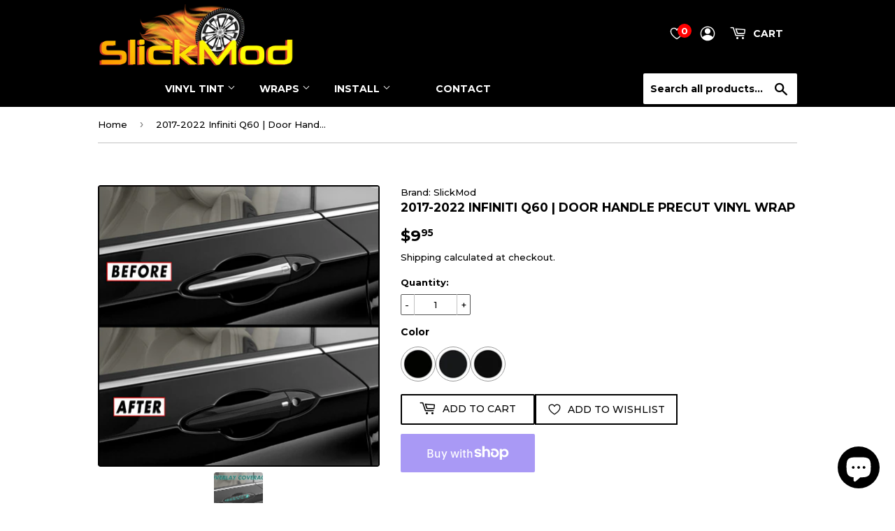

--- FILE ---
content_type: text/html; charset=utf-8
request_url: https://slickmod.com/products/2017-2022-infiniti-q60-door-handle-precut-vinyl-wrap
body_size: 80304
content:
<!doctype html>
<html class="no-touch no-js">
<head>
  <script>(function(H){H.className=H.className.replace(/\bno-js\b/,'js')})(document.documentElement)</script>
  <!-- Basic page needs ================================================== -->
  <meta charset="utf-8">
  <meta http-equiv="X-UA-Compatible" content="IE=edge,chrome=1">
	<script src="https://code.jquery.com/jquery-3.5.1.min.js" ></script>
<link rel="stylesheet" href="https://cdnjs.cloudflare.com/ajax/libs/font-awesome/4.7.0/css/font-awesome.min.css">
  
  <link rel="shortcut icon" href="//slickmod.com/cdn/shop/files/slickmod_fav_icon_18418de2-fa8e-4a21-89e2-d98945825a0f_32x32.png?v=1653189429" type="image/png" />
  

  <!-- Title and description ================================================== -->
  <title>
  2017-2022 Infiniti Q60 | Door Handle PreCut Vinyl Wrap &ndash; SlickMod
  </title>

  
    <meta name="description" content="Product DescriptionOur kits are precision computer pre-cut using high performance translucent softened PVC film with UV-stabilizers &amp;amp; gloss surface with adhesive backing. The material is applied in a manner similar to vinyl stickers/graphics. It will enhance the appearance of your vehicle and will not crack, yellow">
  

  <!-- Product meta ================================================== -->
  <!-- /snippets/social-meta-tags.liquid -->




<meta property="og:site_name" content="SlickMod">
<meta property="og:url" content="https://slickmod.com/products/2017-2022-infiniti-q60-door-handle-precut-vinyl-wrap">
<meta property="og:title" content="2017-2022 Infiniti Q60 | Door Handle PreCut Vinyl Wrap">
<meta property="og:type" content="product">
<meta property="og:description" content="Product DescriptionOur kits are precision computer pre-cut using high performance translucent softened PVC film with UV-stabilizers &amp;amp; gloss surface with adhesive backing. The material is applied in a manner similar to vinyl stickers/graphics. It will enhance the appearance of your vehicle and will not crack, yellow">

  <meta property="og:price:amount" content="9.95">
  <meta property="og:price:currency" content="USD">

<meta property="og:image" content="http://slickmod.com/cdn/shop/products/1_e82113ec-e7c8-452f-ade9-ba5d1d159f59_1200x1200.jpg?v=1661279478"><meta property="og:image" content="http://slickmod.com/cdn/shop/products/2_f036c281-3f5d-4844-8611-023484449dcf_1200x1200.jpg?v=1661279478">
<meta property="og:image:secure_url" content="https://slickmod.com/cdn/shop/products/1_e82113ec-e7c8-452f-ade9-ba5d1d159f59_1200x1200.jpg?v=1661279478"><meta property="og:image:secure_url" content="https://slickmod.com/cdn/shop/products/2_f036c281-3f5d-4844-8611-023484449dcf_1200x1200.jpg?v=1661279478">


<meta name="twitter:card" content="summary_large_image">
<meta name="twitter:title" content="2017-2022 Infiniti Q60 | Door Handle PreCut Vinyl Wrap">
<meta name="twitter:description" content="Product DescriptionOur kits are precision computer pre-cut using high performance translucent softened PVC film with UV-stabilizers &amp;amp; gloss surface with adhesive backing. The material is applied in a manner similar to vinyl stickers/graphics. It will enhance the appearance of your vehicle and will not crack, yellow">


  <!-- Helpers ================================================== -->
  <link rel="canonical" href="https://slickmod.com/products/2017-2022-infiniti-q60-door-handle-precut-vinyl-wrap">
  <meta name="viewport" content="width=device-width,initial-scale=1 user-scalable=no">

  <!-- CSS ================================================== -->
  <link href="//slickmod.com/cdn/shop/t/132/assets/theme.scss.css?v=74720179449594487851761652644" rel="stylesheet" type="text/css" media="all" />

  <!-- Header hook for plugins ================================================== -->

  <script>window.performance && window.performance.mark && window.performance.mark('shopify.content_for_header.start');</script><meta name="google-site-verification" content="elYxwhnXIJ-m5hwo_Ew-9JEnbRi9Cj3IJJxvXAv3sEc">
<meta name="facebook-domain-verification" content="2wkem81z2quofpqa3xe4fxzjknp70h">
<meta id="shopify-digital-wallet" name="shopify-digital-wallet" content="/4956749927/digital_wallets/dialog">
<meta name="shopify-checkout-api-token" content="1a80b1cbd21752304c1a0cd5f4c398c6">
<meta id="in-context-paypal-metadata" data-shop-id="4956749927" data-venmo-supported="false" data-environment="production" data-locale="en_US" data-paypal-v4="true" data-currency="USD">
<link rel="alternate" type="application/json+oembed" href="https://slickmod.com/products/2017-2022-infiniti-q60-door-handle-precut-vinyl-wrap.oembed">
<script async="async" src="/checkouts/internal/preloads.js?locale=en-US"></script>
<link rel="preconnect" href="https://shop.app" crossorigin="anonymous">
<script async="async" src="https://shop.app/checkouts/internal/preloads.js?locale=en-US&shop_id=4956749927" crossorigin="anonymous"></script>
<script id="apple-pay-shop-capabilities" type="application/json">{"shopId":4956749927,"countryCode":"US","currencyCode":"USD","merchantCapabilities":["supports3DS"],"merchantId":"gid:\/\/shopify\/Shop\/4956749927","merchantName":"SlickMod","requiredBillingContactFields":["postalAddress","email"],"requiredShippingContactFields":["postalAddress","email"],"shippingType":"shipping","supportedNetworks":["visa","masterCard","amex","discover","elo","jcb"],"total":{"type":"pending","label":"SlickMod","amount":"1.00"},"shopifyPaymentsEnabled":true,"supportsSubscriptions":true}</script>
<script id="shopify-features" type="application/json">{"accessToken":"1a80b1cbd21752304c1a0cd5f4c398c6","betas":["rich-media-storefront-analytics"],"domain":"slickmod.com","predictiveSearch":true,"shopId":4956749927,"locale":"en"}</script>
<script>var Shopify = Shopify || {};
Shopify.shop = "slickmods.myshopify.com";
Shopify.locale = "en";
Shopify.currency = {"active":"USD","rate":"1.0"};
Shopify.country = "US";
Shopify.theme = {"name":"Main","id":136204386479,"schema_name":"Supply","schema_version":"8.0.3","theme_store_id":679,"role":"main"};
Shopify.theme.handle = "null";
Shopify.theme.style = {"id":null,"handle":null};
Shopify.cdnHost = "slickmod.com/cdn";
Shopify.routes = Shopify.routes || {};
Shopify.routes.root = "/";</script>
<script type="module">!function(o){(o.Shopify=o.Shopify||{}).modules=!0}(window);</script>
<script>!function(o){function n(){var o=[];function n(){o.push(Array.prototype.slice.apply(arguments))}return n.q=o,n}var t=o.Shopify=o.Shopify||{};t.loadFeatures=n(),t.autoloadFeatures=n()}(window);</script>
<script>
  window.ShopifyPay = window.ShopifyPay || {};
  window.ShopifyPay.apiHost = "shop.app\/pay";
  window.ShopifyPay.redirectState = null;
</script>
<script id="shop-js-analytics" type="application/json">{"pageType":"product"}</script>
<script defer="defer" async type="module" src="//slickmod.com/cdn/shopifycloud/shop-js/modules/v2/client.init-shop-cart-sync_BN7fPSNr.en.esm.js"></script>
<script defer="defer" async type="module" src="//slickmod.com/cdn/shopifycloud/shop-js/modules/v2/chunk.common_Cbph3Kss.esm.js"></script>
<script defer="defer" async type="module" src="//slickmod.com/cdn/shopifycloud/shop-js/modules/v2/chunk.modal_DKumMAJ1.esm.js"></script>
<script type="module">
  await import("//slickmod.com/cdn/shopifycloud/shop-js/modules/v2/client.init-shop-cart-sync_BN7fPSNr.en.esm.js");
await import("//slickmod.com/cdn/shopifycloud/shop-js/modules/v2/chunk.common_Cbph3Kss.esm.js");
await import("//slickmod.com/cdn/shopifycloud/shop-js/modules/v2/chunk.modal_DKumMAJ1.esm.js");

  window.Shopify.SignInWithShop?.initShopCartSync?.({"fedCMEnabled":true,"windoidEnabled":true});

</script>
<script>
  window.Shopify = window.Shopify || {};
  if (!window.Shopify.featureAssets) window.Shopify.featureAssets = {};
  window.Shopify.featureAssets['shop-js'] = {"shop-cart-sync":["modules/v2/client.shop-cart-sync_CJVUk8Jm.en.esm.js","modules/v2/chunk.common_Cbph3Kss.esm.js","modules/v2/chunk.modal_DKumMAJ1.esm.js"],"init-fed-cm":["modules/v2/client.init-fed-cm_7Fvt41F4.en.esm.js","modules/v2/chunk.common_Cbph3Kss.esm.js","modules/v2/chunk.modal_DKumMAJ1.esm.js"],"init-shop-email-lookup-coordinator":["modules/v2/client.init-shop-email-lookup-coordinator_Cc088_bR.en.esm.js","modules/v2/chunk.common_Cbph3Kss.esm.js","modules/v2/chunk.modal_DKumMAJ1.esm.js"],"init-windoid":["modules/v2/client.init-windoid_hPopwJRj.en.esm.js","modules/v2/chunk.common_Cbph3Kss.esm.js","modules/v2/chunk.modal_DKumMAJ1.esm.js"],"shop-button":["modules/v2/client.shop-button_B0jaPSNF.en.esm.js","modules/v2/chunk.common_Cbph3Kss.esm.js","modules/v2/chunk.modal_DKumMAJ1.esm.js"],"shop-cash-offers":["modules/v2/client.shop-cash-offers_DPIskqss.en.esm.js","modules/v2/chunk.common_Cbph3Kss.esm.js","modules/v2/chunk.modal_DKumMAJ1.esm.js"],"shop-toast-manager":["modules/v2/client.shop-toast-manager_CK7RT69O.en.esm.js","modules/v2/chunk.common_Cbph3Kss.esm.js","modules/v2/chunk.modal_DKumMAJ1.esm.js"],"init-shop-cart-sync":["modules/v2/client.init-shop-cart-sync_BN7fPSNr.en.esm.js","modules/v2/chunk.common_Cbph3Kss.esm.js","modules/v2/chunk.modal_DKumMAJ1.esm.js"],"init-customer-accounts-sign-up":["modules/v2/client.init-customer-accounts-sign-up_CfPf4CXf.en.esm.js","modules/v2/client.shop-login-button_DeIztwXF.en.esm.js","modules/v2/chunk.common_Cbph3Kss.esm.js","modules/v2/chunk.modal_DKumMAJ1.esm.js"],"pay-button":["modules/v2/client.pay-button_CgIwFSYN.en.esm.js","modules/v2/chunk.common_Cbph3Kss.esm.js","modules/v2/chunk.modal_DKumMAJ1.esm.js"],"init-customer-accounts":["modules/v2/client.init-customer-accounts_DQ3x16JI.en.esm.js","modules/v2/client.shop-login-button_DeIztwXF.en.esm.js","modules/v2/chunk.common_Cbph3Kss.esm.js","modules/v2/chunk.modal_DKumMAJ1.esm.js"],"avatar":["modules/v2/client.avatar_BTnouDA3.en.esm.js"],"init-shop-for-new-customer-accounts":["modules/v2/client.init-shop-for-new-customer-accounts_CsZy_esa.en.esm.js","modules/v2/client.shop-login-button_DeIztwXF.en.esm.js","modules/v2/chunk.common_Cbph3Kss.esm.js","modules/v2/chunk.modal_DKumMAJ1.esm.js"],"shop-follow-button":["modules/v2/client.shop-follow-button_BRMJjgGd.en.esm.js","modules/v2/chunk.common_Cbph3Kss.esm.js","modules/v2/chunk.modal_DKumMAJ1.esm.js"],"checkout-modal":["modules/v2/client.checkout-modal_B9Drz_yf.en.esm.js","modules/v2/chunk.common_Cbph3Kss.esm.js","modules/v2/chunk.modal_DKumMAJ1.esm.js"],"shop-login-button":["modules/v2/client.shop-login-button_DeIztwXF.en.esm.js","modules/v2/chunk.common_Cbph3Kss.esm.js","modules/v2/chunk.modal_DKumMAJ1.esm.js"],"lead-capture":["modules/v2/client.lead-capture_DXYzFM3R.en.esm.js","modules/v2/chunk.common_Cbph3Kss.esm.js","modules/v2/chunk.modal_DKumMAJ1.esm.js"],"shop-login":["modules/v2/client.shop-login_CA5pJqmO.en.esm.js","modules/v2/chunk.common_Cbph3Kss.esm.js","modules/v2/chunk.modal_DKumMAJ1.esm.js"],"payment-terms":["modules/v2/client.payment-terms_BxzfvcZJ.en.esm.js","modules/v2/chunk.common_Cbph3Kss.esm.js","modules/v2/chunk.modal_DKumMAJ1.esm.js"]};
</script>
<script>(function() {
  var isLoaded = false;
  function asyncLoad() {
    if (isLoaded) return;
    isLoaded = true;
    var urls = ["https:\/\/toastibar-cdn.makeprosimp.com\/v1\/published\/8543\/a1c1ed8422e94b8b88059f94ddb36e31\/11093\/app.js?v=1\u0026shop=slickmods.myshopify.com","https:\/\/cdn.shopify.com\/s\/files\/1\/0049\/5674\/9927\/t\/60\/assets\/globo.filter.init.js?shop=slickmods.myshopify.com","https:\/\/cdn.shopify.com\/s\/files\/1\/0049\/5674\/9927\/t\/44\/assets\/globo.swatch.init.js?shop=slickmods.myshopify.com","https:\/\/trustbadge.shopclimb.com\/files\/js\/dist\/trustbadge.min.js?shop=slickmods.myshopify.com","https:\/\/cdn.hextom.com\/js\/freeshippingbar.js?shop=slickmods.myshopify.com"];
    for (var i = 0; i < urls.length; i++) {
      var s = document.createElement('script');
      s.type = 'text/javascript';
      s.async = true;
      s.src = urls[i];
      var x = document.getElementsByTagName('script')[0];
      x.parentNode.insertBefore(s, x);
    }
  };
  if(window.attachEvent) {
    window.attachEvent('onload', asyncLoad);
  } else {
    window.addEventListener('load', asyncLoad, false);
  }
})();</script>
<script id="__st">var __st={"a":4956749927,"offset":-21600,"reqid":"a0d9df77-2fb3-4c2e-a8e4-d610821ccfac-1769914343","pageurl":"slickmod.com\/products\/2017-2022-infiniti-q60-door-handle-precut-vinyl-wrap","u":"6868510372a0","p":"product","rtyp":"product","rid":7348302119087};</script>
<script>window.ShopifyPaypalV4VisibilityTracking = true;</script>
<script id="captcha-bootstrap">!function(){'use strict';const t='contact',e='account',n='new_comment',o=[[t,t],['blogs',n],['comments',n],[t,'customer']],c=[[e,'customer_login'],[e,'guest_login'],[e,'recover_customer_password'],[e,'create_customer']],r=t=>t.map((([t,e])=>`form[action*='/${t}']:not([data-nocaptcha='true']) input[name='form_type'][value='${e}']`)).join(','),a=t=>()=>t?[...document.querySelectorAll(t)].map((t=>t.form)):[];function s(){const t=[...o],e=r(t);return a(e)}const i='password',u='form_key',d=['recaptcha-v3-token','g-recaptcha-response','h-captcha-response',i],f=()=>{try{return window.sessionStorage}catch{return}},m='__shopify_v',_=t=>t.elements[u];function p(t,e,n=!1){try{const o=window.sessionStorage,c=JSON.parse(o.getItem(e)),{data:r}=function(t){const{data:e,action:n}=t;return t[m]||n?{data:e,action:n}:{data:t,action:n}}(c);for(const[e,n]of Object.entries(r))t.elements[e]&&(t.elements[e].value=n);n&&o.removeItem(e)}catch(o){console.error('form repopulation failed',{error:o})}}const l='form_type',E='cptcha';function T(t){t.dataset[E]=!0}const w=window,h=w.document,L='Shopify',v='ce_forms',y='captcha';let A=!1;((t,e)=>{const n=(g='f06e6c50-85a8-45c8-87d0-21a2b65856fe',I='https://cdn.shopify.com/shopifycloud/storefront-forms-hcaptcha/ce_storefront_forms_captcha_hcaptcha.v1.5.2.iife.js',D={infoText:'Protected by hCaptcha',privacyText:'Privacy',termsText:'Terms'},(t,e,n)=>{const o=w[L][v],c=o.bindForm;if(c)return c(t,g,e,D).then(n);var r;o.q.push([[t,g,e,D],n]),r=I,A||(h.body.append(Object.assign(h.createElement('script'),{id:'captcha-provider',async:!0,src:r})),A=!0)});var g,I,D;w[L]=w[L]||{},w[L][v]=w[L][v]||{},w[L][v].q=[],w[L][y]=w[L][y]||{},w[L][y].protect=function(t,e){n(t,void 0,e),T(t)},Object.freeze(w[L][y]),function(t,e,n,w,h,L){const[v,y,A,g]=function(t,e,n){const i=e?o:[],u=t?c:[],d=[...i,...u],f=r(d),m=r(i),_=r(d.filter((([t,e])=>n.includes(e))));return[a(f),a(m),a(_),s()]}(w,h,L),I=t=>{const e=t.target;return e instanceof HTMLFormElement?e:e&&e.form},D=t=>v().includes(t);t.addEventListener('submit',(t=>{const e=I(t);if(!e)return;const n=D(e)&&!e.dataset.hcaptchaBound&&!e.dataset.recaptchaBound,o=_(e),c=g().includes(e)&&(!o||!o.value);(n||c)&&t.preventDefault(),c&&!n&&(function(t){try{if(!f())return;!function(t){const e=f();if(!e)return;const n=_(t);if(!n)return;const o=n.value;o&&e.removeItem(o)}(t);const e=Array.from(Array(32),(()=>Math.random().toString(36)[2])).join('');!function(t,e){_(t)||t.append(Object.assign(document.createElement('input'),{type:'hidden',name:u})),t.elements[u].value=e}(t,e),function(t,e){const n=f();if(!n)return;const o=[...t.querySelectorAll(`input[type='${i}']`)].map((({name:t})=>t)),c=[...d,...o],r={};for(const[a,s]of new FormData(t).entries())c.includes(a)||(r[a]=s);n.setItem(e,JSON.stringify({[m]:1,action:t.action,data:r}))}(t,e)}catch(e){console.error('failed to persist form',e)}}(e),e.submit())}));const S=(t,e)=>{t&&!t.dataset[E]&&(n(t,e.some((e=>e===t))),T(t))};for(const o of['focusin','change'])t.addEventListener(o,(t=>{const e=I(t);D(e)&&S(e,y())}));const B=e.get('form_key'),M=e.get(l),P=B&&M;t.addEventListener('DOMContentLoaded',(()=>{const t=y();if(P)for(const e of t)e.elements[l].value===M&&p(e,B);[...new Set([...A(),...v().filter((t=>'true'===t.dataset.shopifyCaptcha))])].forEach((e=>S(e,t)))}))}(h,new URLSearchParams(w.location.search),n,t,e,['guest_login'])})(!0,!0)}();</script>
<script integrity="sha256-4kQ18oKyAcykRKYeNunJcIwy7WH5gtpwJnB7kiuLZ1E=" data-source-attribution="shopify.loadfeatures" defer="defer" src="//slickmod.com/cdn/shopifycloud/storefront/assets/storefront/load_feature-a0a9edcb.js" crossorigin="anonymous"></script>
<script crossorigin="anonymous" defer="defer" src="//slickmod.com/cdn/shopifycloud/storefront/assets/shopify_pay/storefront-65b4c6d7.js?v=20250812"></script>
<script data-source-attribution="shopify.dynamic_checkout.dynamic.init">var Shopify=Shopify||{};Shopify.PaymentButton=Shopify.PaymentButton||{isStorefrontPortableWallets:!0,init:function(){window.Shopify.PaymentButton.init=function(){};var t=document.createElement("script");t.src="https://slickmod.com/cdn/shopifycloud/portable-wallets/latest/portable-wallets.en.js",t.type="module",document.head.appendChild(t)}};
</script>
<script data-source-attribution="shopify.dynamic_checkout.buyer_consent">
  function portableWalletsHideBuyerConsent(e){var t=document.getElementById("shopify-buyer-consent"),n=document.getElementById("shopify-subscription-policy-button");t&&n&&(t.classList.add("hidden"),t.setAttribute("aria-hidden","true"),n.removeEventListener("click",e))}function portableWalletsShowBuyerConsent(e){var t=document.getElementById("shopify-buyer-consent"),n=document.getElementById("shopify-subscription-policy-button");t&&n&&(t.classList.remove("hidden"),t.removeAttribute("aria-hidden"),n.addEventListener("click",e))}window.Shopify?.PaymentButton&&(window.Shopify.PaymentButton.hideBuyerConsent=portableWalletsHideBuyerConsent,window.Shopify.PaymentButton.showBuyerConsent=portableWalletsShowBuyerConsent);
</script>
<script>
  function portableWalletsCleanup(e){e&&e.src&&console.error("Failed to load portable wallets script "+e.src);var t=document.querySelectorAll("shopify-accelerated-checkout .shopify-payment-button__skeleton, shopify-accelerated-checkout-cart .wallet-cart-button__skeleton"),e=document.getElementById("shopify-buyer-consent");for(let e=0;e<t.length;e++)t[e].remove();e&&e.remove()}function portableWalletsNotLoadedAsModule(e){e instanceof ErrorEvent&&"string"==typeof e.message&&e.message.includes("import.meta")&&"string"==typeof e.filename&&e.filename.includes("portable-wallets")&&(window.removeEventListener("error",portableWalletsNotLoadedAsModule),window.Shopify.PaymentButton.failedToLoad=e,"loading"===document.readyState?document.addEventListener("DOMContentLoaded",window.Shopify.PaymentButton.init):window.Shopify.PaymentButton.init())}window.addEventListener("error",portableWalletsNotLoadedAsModule);
</script>

<script type="module" src="https://slickmod.com/cdn/shopifycloud/portable-wallets/latest/portable-wallets.en.js" onError="portableWalletsCleanup(this)" crossorigin="anonymous"></script>
<script nomodule>
  document.addEventListener("DOMContentLoaded", portableWalletsCleanup);
</script>

<link id="shopify-accelerated-checkout-styles" rel="stylesheet" media="screen" href="https://slickmod.com/cdn/shopifycloud/portable-wallets/latest/accelerated-checkout-backwards-compat.css" crossorigin="anonymous">
<style id="shopify-accelerated-checkout-cart">
        #shopify-buyer-consent {
  margin-top: 1em;
  display: inline-block;
  width: 100%;
}

#shopify-buyer-consent.hidden {
  display: none;
}

#shopify-subscription-policy-button {
  background: none;
  border: none;
  padding: 0;
  text-decoration: underline;
  font-size: inherit;
  cursor: pointer;
}

#shopify-subscription-policy-button::before {
  box-shadow: none;
}

      </style>

<script>window.performance && window.performance.mark && window.performance.mark('shopify.content_for_header.end');</script>
 
<meta name="format-detection" content="telephone=no">
<meta name="format-detection" content="date=no">
<meta name="format-detection" content="address=no">
<link href="//slickmod.com/cdn/shop/t/132/assets/globo.swatch.css?v=133706940446910928151714427278" rel="stylesheet" type="text/css" media="all" /><script>
  window.Globo      = window.Globo || {};
  Globo.moneyFormat = "${{amount}}";
  Globo.GloboMoneyFormat = "${{amount}}";
  Globo.shopCurrency = "USD";
  Globo.assetsUrl = "//slickmod.com/cdn/shop/t/132/assets/";
  Globo.filesUrl = "//slickmod.com/cdn/shop/files/";
  var GSCollection = GSCollection || {};
    var GloboSwatchConfig = {
        page: "product",
        shop: {
        name: "SlickMod",
        url: "https://slickmod.com",
        domain: "slickmods.myshopify.com",
        themeStoreId: "679",
        themeName: "Main Supply",
        themeVersion: "8.0.3",
        },
                product: {"id":7348302119087,"title":"2017-2022 Infiniti Q60 | Door Handle PreCut Vinyl Wrap","handle":"2017-2022-infiniti-q60-door-handle-precut-vinyl-wrap","description":"\u003cb\u003eProduct Description\u003c\/b\u003e\u003cbr\u003e\u003cbr\u003eOur kits are precision computer pre-cut using high performance translucent softened PVC film with UV-stabilizers \u0026amp; gloss surface with adhesive backing. The material is applied in a manner similar to vinyl stickers\/graphics. It will enhance the appearance of your vehicle and will not crack, yellow, shrink or peel over time. This kit is designed to be permanent, but can be removed at any time.\u003cbr\u003e\u003cbr\u003e\u003cb\u003eFeatures \u0026amp; Details\u003c\/b\u003e\u003cbr\u003e\u003cbr\u003e• Premium quality vinyl film\u003cbr\u003e• Precision computer pre-cut\u003cbr\u003e• Adhesive backed film for easy installation\u003cbr\u003e• 5-7 years life expectancy\u003cbr\u003e\u003cbr\u003e\u0026gt;\u0026gt; \u003ca href=\"https:\/\/slickmod.com\/pages\/disclaimer\" target=\"_blank\"\u003e\u003cspan style=\"font-size: xx-small;\" size=\"1\"\u003eDISCLAIMER INFORMATION\u003c\/span\u003e\u003c\/a\u003e\u003cbr\u003e\u003cbr\u003e\u003cb\u003eTools Needed:\u003c\/b\u003e\u003cbr\u003e\u003cimg title=\"Microfiber Cloth Towel\" src=\"https:\/\/cdn.shopify.com\/s\/files\/1\/0049\/5674\/9927\/files\/towel.png?v=1649455715\" width=\"100\" height=\"100\"\u003e\u003cimg title=\"Spray Bottle with Soapy Water\" src=\"https:\/\/cdn.shopify.com\/s\/files\/1\/0049\/5674\/9927\/files\/spray_bottle_160x160.png?v=1649455706\" width=\"100\" height=\"100\"\u003e\u003cimg title=\"Squeegee with Felt Tip\" src=\"https:\/\/cdn.shopify.com\/s\/files\/1\/0049\/5674\/9927\/files\/squeegee_160x160.png?v=1649455696\" width=\"100\" height=\"100\"\u003e\u003cimg title=\"Heat Gun or Hair Dryer\" src=\"https:\/\/cdn.shopify.com\/s\/files\/1\/0049\/5674\/9927\/files\/heat_gun_480x480.png?v=1649455685\" width=\"100\" height=\"100\"\u003e\u003cbr\u003e\u003cbr\u003e\u003cb\u003eDifficulty Level: 1\u003c\/b\u003e\u003cbr\u003e\u003ca href=\"https:\/\/slickmod.com\/pages\/gauge-level\/#level1\" target=\"_blank\"\u003e\u003cimg src=\"https:\/\/cdn.shopify.com\/s\/files\/1\/0049\/5674\/9927\/files\/Level_1_500x500.png?v=1649391531\" width=\"200\" height=\"200\"\u003e\u003c\/a\u003e \u003cbr\u003e\u0026gt;\u0026gt; \u003ca href=\"https:\/\/slickmod.com\/pages\/gauge-level\/\" target=\"_blank\"\u003eMore Information\u003c\/a\u003e","published_at":"2022-08-23T13:35:07-05:00","created_at":"2022-08-23T13:30:06-05:00","vendor":"SlickMod","type":"Door Handles","tags":["2017","2018","2019","2020","2021","2022"],"price":995,"price_min":995,"price_max":995,"available":true,"price_varies":false,"compare_at_price":null,"compare_at_price_min":0,"compare_at_price_max":0,"compare_at_price_varies":false,"variants":[{"id":41950537515183,"title":"Gloss Black","option1":"Gloss Black","option2":null,"option3":null,"sku":"SM-INF-Q60-1722-DH-GB","requires_shipping":true,"taxable":true,"featured_image":{"id":34940108996783,"product_id":7348302119087,"position":1,"created_at":"2022-08-23T13:31:17-05:00","updated_at":"2022-08-23T13:31:18-05:00","alt":null,"width":2000,"height":2000,"src":"\/\/slickmod.com\/cdn\/shop\/products\/1_e82113ec-e7c8-452f-ade9-ba5d1d159f59.jpg?v=1661279478","variant_ids":[41950533746863,41950537515183,41950537547951]},"available":true,"name":"2017-2022 Infiniti Q60 | Door Handle PreCut Vinyl Wrap - Gloss Black","public_title":"Gloss Black","options":["Gloss Black"],"price":995,"weight":28,"compare_at_price":null,"inventory_management":null,"barcode":"","featured_media":{"alt":null,"id":27317008629935,"position":1,"preview_image":{"aspect_ratio":1.0,"height":2000,"width":2000,"src":"\/\/slickmod.com\/cdn\/shop\/products\/1_e82113ec-e7c8-452f-ade9-ba5d1d159f59.jpg?v=1661279478"}},"requires_selling_plan":false,"selling_plan_allocations":[]},{"id":41950533746863,"title":"Matte Black","option1":"Matte Black","option2":null,"option3":null,"sku":"SM-INF-Q60-1722-DH-MB","requires_shipping":true,"taxable":true,"featured_image":{"id":34940108996783,"product_id":7348302119087,"position":1,"created_at":"2022-08-23T13:31:17-05:00","updated_at":"2022-08-23T13:31:18-05:00","alt":null,"width":2000,"height":2000,"src":"\/\/slickmod.com\/cdn\/shop\/products\/1_e82113ec-e7c8-452f-ade9-ba5d1d159f59.jpg?v=1661279478","variant_ids":[41950533746863,41950537515183,41950537547951]},"available":true,"name":"2017-2022 Infiniti Q60 | Door Handle PreCut Vinyl Wrap - Matte Black","public_title":"Matte Black","options":["Matte Black"],"price":995,"weight":28,"compare_at_price":null,"inventory_management":null,"barcode":null,"featured_media":{"alt":null,"id":27317008629935,"position":1,"preview_image":{"aspect_ratio":1.0,"height":2000,"width":2000,"src":"\/\/slickmod.com\/cdn\/shop\/products\/1_e82113ec-e7c8-452f-ade9-ba5d1d159f59.jpg?v=1661279478"}},"requires_selling_plan":false,"selling_plan_allocations":[]},{"id":41950537547951,"title":"Satin Black","option1":"Satin Black","option2":null,"option3":null,"sku":"SM-INF-Q60-1722-DH-SB","requires_shipping":true,"taxable":true,"featured_image":{"id":34940108996783,"product_id":7348302119087,"position":1,"created_at":"2022-08-23T13:31:17-05:00","updated_at":"2022-08-23T13:31:18-05:00","alt":null,"width":2000,"height":2000,"src":"\/\/slickmod.com\/cdn\/shop\/products\/1_e82113ec-e7c8-452f-ade9-ba5d1d159f59.jpg?v=1661279478","variant_ids":[41950533746863,41950537515183,41950537547951]},"available":true,"name":"2017-2022 Infiniti Q60 | Door Handle PreCut Vinyl Wrap - Satin Black","public_title":"Satin Black","options":["Satin Black"],"price":995,"weight":28,"compare_at_price":null,"inventory_management":null,"barcode":"","featured_media":{"alt":null,"id":27317008629935,"position":1,"preview_image":{"aspect_ratio":1.0,"height":2000,"width":2000,"src":"\/\/slickmod.com\/cdn\/shop\/products\/1_e82113ec-e7c8-452f-ade9-ba5d1d159f59.jpg?v=1661279478"}},"requires_selling_plan":false,"selling_plan_allocations":[]}],"images":["\/\/slickmod.com\/cdn\/shop\/products\/1_e82113ec-e7c8-452f-ade9-ba5d1d159f59.jpg?v=1661279478","\/\/slickmod.com\/cdn\/shop\/products\/2_f036c281-3f5d-4844-8611-023484449dcf.jpg?v=1661279478"],"featured_image":"\/\/slickmod.com\/cdn\/shop\/products\/1_e82113ec-e7c8-452f-ade9-ba5d1d159f59.jpg?v=1661279478","options":["Color"],"media":[{"alt":null,"id":27317008629935,"position":1,"preview_image":{"aspect_ratio":1.0,"height":2000,"width":2000,"src":"\/\/slickmod.com\/cdn\/shop\/products\/1_e82113ec-e7c8-452f-ade9-ba5d1d159f59.jpg?v=1661279478"},"aspect_ratio":1.0,"height":2000,"media_type":"image","src":"\/\/slickmod.com\/cdn\/shop\/products\/1_e82113ec-e7c8-452f-ade9-ba5d1d159f59.jpg?v=1661279478","width":2000},{"alt":null,"id":27317008662703,"position":2,"preview_image":{"aspect_ratio":1.394,"height":459,"width":640,"src":"\/\/slickmod.com\/cdn\/shop\/products\/2_f036c281-3f5d-4844-8611-023484449dcf.jpg?v=1661279478"},"aspect_ratio":1.394,"height":459,"media_type":"image","src":"\/\/slickmod.com\/cdn\/shop\/products\/2_f036c281-3f5d-4844-8611-023484449dcf.jpg?v=1661279478","width":640}],"requires_selling_plan":false,"selling_plan_groups":[],"content":"\u003cb\u003eProduct Description\u003c\/b\u003e\u003cbr\u003e\u003cbr\u003eOur kits are precision computer pre-cut using high performance translucent softened PVC film with UV-stabilizers \u0026amp; gloss surface with adhesive backing. The material is applied in a manner similar to vinyl stickers\/graphics. It will enhance the appearance of your vehicle and will not crack, yellow, shrink or peel over time. This kit is designed to be permanent, but can be removed at any time.\u003cbr\u003e\u003cbr\u003e\u003cb\u003eFeatures \u0026amp; Details\u003c\/b\u003e\u003cbr\u003e\u003cbr\u003e• Premium quality vinyl film\u003cbr\u003e• Precision computer pre-cut\u003cbr\u003e• Adhesive backed film for easy installation\u003cbr\u003e• 5-7 years life expectancy\u003cbr\u003e\u003cbr\u003e\u0026gt;\u0026gt; \u003ca href=\"https:\/\/slickmod.com\/pages\/disclaimer\" target=\"_blank\"\u003e\u003cspan style=\"font-size: xx-small;\" size=\"1\"\u003eDISCLAIMER INFORMATION\u003c\/span\u003e\u003c\/a\u003e\u003cbr\u003e\u003cbr\u003e\u003cb\u003eTools Needed:\u003c\/b\u003e\u003cbr\u003e\u003cimg title=\"Microfiber Cloth Towel\" src=\"https:\/\/cdn.shopify.com\/s\/files\/1\/0049\/5674\/9927\/files\/towel.png?v=1649455715\" width=\"100\" height=\"100\"\u003e\u003cimg title=\"Spray Bottle with Soapy Water\" src=\"https:\/\/cdn.shopify.com\/s\/files\/1\/0049\/5674\/9927\/files\/spray_bottle_160x160.png?v=1649455706\" width=\"100\" height=\"100\"\u003e\u003cimg title=\"Squeegee with Felt Tip\" src=\"https:\/\/cdn.shopify.com\/s\/files\/1\/0049\/5674\/9927\/files\/squeegee_160x160.png?v=1649455696\" width=\"100\" height=\"100\"\u003e\u003cimg title=\"Heat Gun or Hair Dryer\" src=\"https:\/\/cdn.shopify.com\/s\/files\/1\/0049\/5674\/9927\/files\/heat_gun_480x480.png?v=1649455685\" width=\"100\" height=\"100\"\u003e\u003cbr\u003e\u003cbr\u003e\u003cb\u003eDifficulty Level: 1\u003c\/b\u003e\u003cbr\u003e\u003ca href=\"https:\/\/slickmod.com\/pages\/gauge-level\/#level1\" target=\"_blank\"\u003e\u003cimg src=\"https:\/\/cdn.shopify.com\/s\/files\/1\/0049\/5674\/9927\/files\/Level_1_500x500.png?v=1649391531\" width=\"200\" height=\"200\"\u003e\u003c\/a\u003e \u003cbr\u003e\u0026gt;\u0026gt; \u003ca href=\"https:\/\/slickmod.com\/pages\/gauge-level\/\" target=\"_blank\"\u003eMore Information\u003c\/a\u003e"},
        curVariant: {"id":41950537515183,"title":"Gloss Black","option1":"Gloss Black","option2":null,"option3":null,"sku":"SM-INF-Q60-1722-DH-GB","requires_shipping":true,"taxable":true,"featured_image":{"id":34940108996783,"product_id":7348302119087,"position":1,"created_at":"2022-08-23T13:31:17-05:00","updated_at":"2022-08-23T13:31:18-05:00","alt":null,"width":2000,"height":2000,"src":"\/\/slickmod.com\/cdn\/shop\/products\/1_e82113ec-e7c8-452f-ade9-ba5d1d159f59.jpg?v=1661279478","variant_ids":[41950533746863,41950537515183,41950537547951]},"available":true,"name":"2017-2022 Infiniti Q60 | Door Handle PreCut Vinyl Wrap - Gloss Black","public_title":"Gloss Black","options":["Gloss Black"],"price":995,"weight":28,"compare_at_price":null,"inventory_management":null,"barcode":"","featured_media":{"alt":null,"id":27317008629935,"position":1,"preview_image":{"aspect_ratio":1.0,"height":2000,"width":2000,"src":"\/\/slickmod.com\/cdn\/shop\/products\/1_e82113ec-e7c8-452f-ade9-ba5d1d159f59.jpg?v=1661279478"}},"requires_selling_plan":false,"selling_plan_allocations":[]},
            }
    
  GloboSwatchConfig.curVariant.inventory_quantity = -48  
  GloboSwatchConfig.product.variants[0].inventory_quantity = -48  
  GloboSwatchConfig.product.variants[1].inventory_quantity = -2  
  GloboSwatchConfig.product.variants[2].inventory_quantity = -3  

</script>
<script src=//slickmod.com/cdn/shop/t/132/assets/globo.swatch.data.min.js?v=33118116494117687921714427278 ></script>
<script id="globoSwatchProductDetail" type="template/html">


{% assign variant_size = product.variants | size %}
{% if configs.show_one_variant %}
{% assign allow_show_one = 0 %}
{% else %}
{% assign allow_show_one = 1 %}
{% endif %}
{% if variant_size > allow_show_one %}

{% assign swatch_shape = configs.style_product_page_swatch.swatch_shape %}
{% if swatch_shape == "circle" %}
{% assign class_swatch_shape = "globo-detail-style-circle" %}
{% elsif swatch_shape == "square" %}
{% assign class_swatch_shape = "globo-detail-style-square" %}
{% endif %}

{% assign swatch_size = configs.style_product_page_swatch.swatch_size %}
{% if swatch_size == "small" %}
{% assign class_swatch_size = "globo-detail-size-small" %}
{% elsif swatch_size == "medium" %}
{% assign class_swatch_size = "globo-detail-size-medium" %}
{% elsif swatch_size == "large" %}
{% assign class_swatch_size = "globo-detail-size-large" %}
{% endif %}

{% assign border_style = configs.style_product_page_swatch.border_style %}
{% if border_style == "none" %}
{% assign class_border_style = "globo-detail-border-style-none" %}
{% elsif border_style == "single" %}
{% assign class_border_style = "globo-detail-border-style-single" %}
{% elsif border_style == "double" %}
{% assign class_border_style = "globo-detail-border-style-double" %}
{% endif %}

{% assign hover_effects = configs.style_product_page_swatch.hover_effects.background %}
{% if hover_effects == "no effect" %}
{% assign class_hover_effects = "globo-detail-hover-effects-none" %}
{% elsif hover_effects == "add glow" %}
{% assign class_hover_effects = "globo-detail-border-effects-glow" %}
{% elsif hover_effects == "add shadow" %}
{% assign class_hover_effects = "globo-detail-border-effects-shadow" %}
{% endif %}

{% assign hover_effects_zoom = configs.style_product_page_swatch.hover_effects.zoom_image %}
{% if hover_effects_zoom == "zoom" %}
{% assign class_hover_effects_zoom = "globo-detail-hover-effects-zoom" %}
{% endif %}

{% assign size_change = configs.style_product_page_swatch.hover_effects.size_change %}
{% if size_change == "reduce size" %}
{% assign class_size_change = "globo-detail-hover-size_change-reduce" %}
{% elsif size_change == "increase size" %}
{% assign class_size_change = "globo-detail-hover-size_change-increase" %}
{% endif %}

{% assign button_corner = configs.style_product_page_button.button_corner %}
{% if button_corner == "rounded" %}
{% assign class_button_corner = "globo-detail-button-style-rounded" %}
{% endif %}

{% assign button_size = configs.style_product_page_button.button_size %}
{% if button_size == "small" %}
{% assign class_button_size = "globo-detail-button-size-small" %}
{% elsif button_size == "medium" %}
{% assign class_button_size = "globo-detail-button-size-medium" %}
{% elsif button_size == "large" %}
{% assign class_button_size = "globo-detail-button-size-large" %}
{% endif %}

{% assign text_style = configs.style_product_page_button.text_style %}
{% if text_style == "lowercase" %}
{% assign class_text_style = "globo-detail-text-style-lowercase" %}
{% elsif text_style == "uppercase" %}
{% assign class_text_style = "globo-detail-text-style-uppercase" %}
{% endif %}

{% assign hover_effects_button = configs.style_product_page_button.hover_effects.background %}
{% if hover_effects_button == "add glow" %}
{% assign class_hover_effects_button = "globo-detail-button-effects-glow" %}
{% elsif hover_effects_button == "add shadow" %}
{% assign class_hover_effects_button = "globo-detail-button-effects-shadow" %}
{% endif %}

{% assign stylesoldout = configs.styleSoldout %}
{% if stylesoldout == "hide" %}
{% assign class_stylesoldout = "globo-sold-out-hide" %}
{% elsif stylesoldout == "opacity" %}
{% assign class_stylesoldout = "globo-sold-out-opacity" %}
{% elsif stylesoldout == "cross out" %}
{% assign class_stylesoldout = "globo-sold-out-cross-out" %}
{% endif %}

{% assign alignContent = configs.align_content %}
{% if alignContent == "left" %}
{% assign class_alignContent = "globo-align-content-left" %}
{% elsif alignContent == "center" %}
{% assign class_alignContent = "globo-align-content-center" %}
{% elsif alignContent == "right" %}
{% assign class_alignContent = "globo-align-content-right" %}
{% endif %}

{% assign first_available_variant = false %}
{% for variant in product.variants %}
{% if !first_available_variant and variant.available %}{% assign first_available_variant = variant %}{% endif %}
{% endfor %}
{% unless first_available_variant %}{% assign first_available_variant = product.variants[0] %}{% endunless %}
<div class="{{ class_alignContent }}">
  <div class="globo-product-swatch-price" style="display: none;">
    <span class="gsw-product_price-container">
      <span class="globo-cs-product_price">{{first_available_variant.price | money }}</span>
      <span class="globo-cs-product_oldprice">{% if first_available_variant.compare_at_price > first_available_variant.price %}{{first_available_variant.compare_at_price | money }}{% endif %}</span>
    </span>
  </div>
  <ul class="globo-swatch-detail-lists-price" style="display: none;">
    {% for variant in product.variants %}
    <li data-value="{{ variant.id }}"><span class="gw-li-price">{{ variant.price | money }}</span> {% if variant.compare_at_price > variant.price %}<span class="gw-li-compareprice">{{ variant.compare_at_price | money }}</span>{% endif %}</li>
    {% endfor %}
  </ul>
  <div class="globo-swatch-list">
    {% assign option_index = 0 %}
    {% for option in product.options %}
    {% assign is_color = false %}
    {% assign option_index = forloop.index0 %}
    {% assign displayStyle = configs.displayStyles[option] %}
    {% assign sortOption = configs.listOrderOptions[option] %}
    {% if option != "Title" %}
    <div class="swatch--gl clearfix" data-option-index="{{ option_index }}" {% if configs.sortOption %}data-order="{{ sortOption }}"{% endif %}>
      {% assign values = "" %}
      {% assign values_available = "" %}
      {% if displayStyle == 1 %}
      <label for="pa_{{ option | handleize }}" class="name-option" data-name="{{ option }}">{{ option }}<span class="name-variant"></span></label>
      <ul class="value g-variant-color-detail">
        {% for variant in product.variants %}
        {% assign value_available = variant.options[option_index] %}
        {% unless values_available contains value_available or variant.available == false %}
        {% assign values_available = values_available | append: "," | append: value_available %}
        {% assign values_available = values_available | split: "," %}
        {% endunless %}
        {% endfor %}
        
        {% for variant in product.variants %}
        {% assign value = variant.options[option_index] %}
        {% assign option_value = option | append: "-" | append: value %}
        {% unless values contains value %}
        {% assign values = values | append: "," | append: value %}
        {% assign values = values | split: "," %}
        <li class="select-option {{ class_stylesoldout }} {% if values_available contains value %}available{% else %}globo-out-of-stock{% endif %}" data-attribute="pa_{{ value | handleize }}" data-value="{{ value | escape }}">
          <input id="swatch-detail-{{ variant.id }}-{{ option_index }}-{{ value | handle }}" data-variantId="{{ variant.id }}" type="radio" name="option-globo-{{ option_index }}" value="{{ value | escape }}" {% if configs.enableMandatory == false %}{% if forloop.first %} checked{% endif %}{% else %}required{% endif %} />
          <label  for="swatch-detail-{{ variant.id }}-{{ option_index }}-{{ value | handle }}"
                 class="swatch-anchor swatch-other
                        {% if configs.displaySelectType[option_value] == 3 or configs.displaySelectType[option_value] == 4 %}{{ class_hover_effects_zoom }}{% endif %}
                        {% if configs.displaySelectType[option_value] >= 1 and configs.displaySelectType[option_value] <= 4 %}{% if configs.displayColors[option_value] or configs.displayColorsImage[option_value] %}globo-border-color-swatch {{ class_swatch_shape }} {{ class_swatch_size }} {{ class_border_style }} {{ class_hover_effects }} {{ class_size_change }}{% else %} globo-style--button {{ class_button_corner }} {{ class_button_size }} {{ class_text_style }} {{ class_hover_effects_button }}{% endif %}
                        {% endif %}"
                 style="display: block;
                        {% if configs.displayColors[option_value] %}background-color: {{ configs.displayColors[option_value] }}; font-size: 0;
                        {% if configs.displaySelectType[option_value] == 2 %}{% if configs.displayColors2[option_value] %}background: linear-gradient( -45deg, {{ configs.displayColors2[option_value] }} 50%, {{ configs.displayColors[option_value] }} 50% );{% endif %}{% endif %}{% endif %}
                        {% if configs.displaySelectType[option_value] == 3 or configs.displaySelectType[option_value] == 4 %}{% if configs.displayColorsImage[option_value] or configs.displayColorsImageUrl[option_value] %}font-size: 0; background-size: contain; background-position: center; background-repeat: no-repeat;{% endif %}{% endif %}
                        {% if configs.displaySelectType[option_value] == 3 %}{% if configs.displayColorsImage[option_value] %}background-image: url({% if swatch_size == "small" %}{{ configs.displayColorsImage[option_value] | asset_url  | img_url: "28x" | replace: "\"", "" }}{% elsif swatch_size == "medium" %}{{ configs.displayColorsImage[option_value] | asset_url  | img_url: "35x" | replace: "\"", "" }}{% else %}{{ configs.displayColorsImage[option_value] | asset_url  | img_url: "50x" | replace: "\"", "" }}{% endif %});{% endif %}{% endif %}
                        {% if configs.displaySelectType[option_value] == 4 %}{% if configs.displayColorsImageUrl[option_value] %}background-image: url({% if swatch_size == "small" %}{{ configs.displayColorsImageUrl[option_value] | asset_url  | img_url: "28x" | replace: "\"", "" }}{% elsif swatch_size == "medium" %}{{ configs.displayColorsImageUrl[option_value] | asset_url  | img_url: "35x" | replace: "\"", "" }}{% else %}{{ configs.displayColorsImageUrl[option_value] | asset_url  | img_url: "50x" | replace: "\"", "" }}{% endif%});{% endif %}{% endif %}"
                 data-option-value="{{configs.displaySelectType[option_value]}}">
            <span class="attr-title-hover">{{ value | escape }}</span>
            {{ value }}
          </label>
        </li>
        {% endunless %}
        {% endfor %}
      </ul>
      {% elsif displayStyle == 2 %}
      <label for="pa_{{ option | handleize }}" class="name-option" data-name="{{ option }}">{{ option }}<span class="name-variant"></span></label>
      <ul class="value g-variant-color-detail">
        {% for variant in product.variants %}
        {% assign value_available = variant.options[option_index] %}
        {% unless values_available contains value_available or variant.available == false %}
        {% assign values_available = values_available | append: "," | append: value_available %}
        {% assign values_available = values_available | split: "," %}
        {% endunless %}
        {% endfor %}
        
        {% for variant in product.variants %}
        {% assign value = variant.options[option_index] %}
        {% unless values contains value %}
        {% assign values = values | append: "," | append: value %}
        {% assign values = values | split: "," %}
        <li class="select-option {{ class_stylesoldout }} {% if values_available contains value %}available{% else %}globo-out-of-stock{% endif %}" data-attribute="pa_{{ value | handleize }}" data-value="{{ value | escape }}" {% if variant.featured_image.src %}data-image={{ variant.featured_image.src | img_url:"1024x1024" }}{% endif %}>
          <input id="swatch-detail-{{ variant.id }}-{{ option_index }}-{{ value | handle }}" data-variantId="{{ variant.id }}" type="radio" name="option-globo-{{ option_index }}" value="{{ value | escape }}" {% if configs.enableMandatory == false %}{% if forloop.first %} checked{% endif %}{% else %}required{% endif %} />
          <label  for="swatch-detail-{{ variant.id }}-{{ option_index }}-{{ value | handle }}" class="swatch-anchor swatch-other globo-border-color-swatch {{ class_swatch_shape }} {{ class_swatch_size }} {{ class_border_style }} {{ class_hover_effects }} {{ class_hover_effects_zoom }} {{ class_size_change }}" {% if variant.featured_image.src %}style="display: block; background-size: contain; background-position: center; background-repeat: no-repeat; background-image: url({% if swatch_size == "small" %}{{ variant.featured_image.src | img_url: "28x" }}{% elsif swatch_size == "medium" %}{{ variant.featured_image.src | img_url: "35x" }}{% else %}{{ variant.featured_image.src | img_url: "50x" }}{% endif%});"{% endif %}>
            <span class="attr-title-hover">{{ value | escape }}</span>
          </label>
        </li>
        {% endunless %}
        {% endfor %}
      </ul>
      {% elsif displayStyle == 3 %}
      <label for="pa_{{ option | handleize }}" class="name-option" data-name="{{ option }}">{{ option }}<span class="name-variant"></span></label>
      <ul class="value">
        {% for variant in product.variants %}
        {% assign value_available = variant.options[option_index] %}
        {% unless values_available contains value_available or variant.available == false %}
        {% assign values_available = values_available | append: "," | append: value_available %}
        {% assign values_available = values_available | split: "," %}
        {% endunless %}
        {% endfor %}
        
        {% for variant in product.variants %}
        {% assign value = variant.options[option_index] %}
        {% unless values contains value %}
        {% assign values = values | append: "," | append: value %}
        {% assign values = values | split: "," %}
        <li class="select-option {{ class_stylesoldout }} {% if values_available contains value %}available{% else %}globo-out-of-stock{% endif %}" data-attribute="pa_{{ value | handleize }}" data-value="{{ value | escape }}">
          <input id="swatch-detail-{{ variant.id }}-{{ option_index }}-{{ value | handle }}" data-variantId="{{ variant.id }}" type="radio" name="option-globo-{{ option_index }}" value="{{ value | escape }}"  {% if configs.enableMandatory == false %}{% if forloop.first %} checked{% endif %}{% else %}required{% endif %} />
          <label  for="swatch-detail-{{ variant.id }}-{{ option_index }}-{{ value | handle }}" class="swatch-anchor swatch-other globo-style--button {{ class_button_corner }} {{ class_button_size }} {{ class_text_style }} {{ class_hover_effects_button }}">
            <span class="attr-title-hover">{{ value | escape }}</span>
            {{ value }}
          </label>
        </li>
        {% endunless %}
        {% endfor %}
      </ul>
      {% elsif displayStyle == 4 %}
      <label for="pa_{{ option | handleize }}" class="name-option" data-name="{{ option }}">{{ option }}<span class="name-variant"></span></label>
      <div class="dropdown-selector">
      <ul class="value ul-globo-dropdown-option">
        {% if configs.enableMandatory == true %}
        <li class="swatches-options select-option--dropdown select-option select-globo-init">
          <input id="swatch-detail-select-an-option-{{ option | handleize }}" data-variantId="{{ variant.id }}" type="radio" value="" name="option-globo-{{ option_index }}" />
          <label for="swatch-detail-select-an-option-{{ option | handleize }}" class="swatch-anchor swatch-other">
            Select an option
          </label>
          <span class="globo-arrow-select"></span>
        </li>
        {% endif %}
        {% for variant in product.variants %}
        {% assign value_available = variant.options[option_index] %}
        {% unless values_available contains value_available or variant.available == false %}
        {% assign values_available = values_available | append: "," | append: value_available %}
        {% assign values_available = values_available | split: "," %}
        {% endunless %}
        {% endfor %}
        
        {% for variant in product.variants %}
        {% assign value = variant.options[option_index] %}
        {% unless values contains value %}
        {% assign values = values | append: "," | append: value %}
        {% assign values = values | split: "," %}

        <li class="swatches-options select-option--dropdown select-option {% if values_available contains value %}available{% else %}soldout{% endif %}" data-attribute="pa_{{ value | handleize }}">
          <input  id="swatch-detail-{{ variant.id }}-{{ option_index }}-{{ value | handle }}" type="radio" name="option-globo-{{ option_index }}" value="{{ value | escape }}" />
          <label  for="swatch-detail-{{ variant.id }}-{{ option_index }}-{{ value | handle }}" class="swatch-anchor swatch-other">
            {{ value }}
          </label>
          <span class="globo-arrow-select"></span>
        </li>

        {% endunless %}
        {% endfor %}
      </ul>
      </div>
      {% endif %}
      {% if configs.enableMandatory %}<div class="errorOptions" data-nameinput="option-globo-{{ option_index }}"></div>{% endif %}
    </div>
    {% endif %}
    {% endfor %}
  </div>
  {% if configs.showNumberStock %}
  <div class="globo-number-stock-variant"></div>
  {% endif %}
</div>
{% endif %}

</script>
<script id="globoSwatchCollection"   type="template/html">

    {% assign variant_size = product.variants | size %}
    {% if configs.show_one_variant %}
    {% assign allow_show_one = 0 %}
    {% else %}
    {% assign allow_show_one = 1 %}
    {% endif %}
    {% if variant_size > allow_show_one %}

        {% assign swatch_shape = configs.style_collection_page_swatch.swatch_shape %}
		{% if swatch_shape == "circle" %}
		{% assign class_swatch_shape = "globo-style-circle" %}
		{% elsif swatch_shape == "square" %}
  		{% assign class_swatch_shape = "globo-style-square" %}
		{% endif %}

		{% assign swatch_size = configs.style_collection_page_swatch.swatch_size %}
        {% if swatch_size == "small" %}
        {% assign class_swatch_size = "globo-size-small" %}
        {% elsif swatch_size == "medium" %}
        {% assign class_swatch_size = "globo-size-medium" %}
        {% elsif swatch_size == "large" %}
        {% assign class_swatch_size = "globo-size-large" %}
        {% endif %}

		{% assign border_style = configs.style_collection_page_swatch.border_style %}
        {% if border_style == "none" %}
        {% assign class_border_style = "globo-border-style-none" %}
        {% elsif border_style == "single" %}
        {% assign class_border_style = "globo-border-style-single" %}
        {% elsif border_style == "double" %}
        {% assign class_border_style = "globo-border-style-double" %}
        {% endif %}

		{% assign hover_effects = configs.style_collection_page_swatch.hover_effects.background %}
        {% if hover_effects == "no effect" %}
        {% assign class_hover_effects = "globo-hover-effects-none" %}
        {% elsif hover_effects == "add glow" %}
        {% assign class_hover_effects = "globo-border-effects-glow" %}
        {% elsif hover_effects == "add shadow" %}
        {% assign class_hover_effects = "globo-border-effects-shadow" %}
        {% endif %}

		{% assign hover_effects_zoom = configs.style_collection_page_swatch.hover_effects.zoom_image %}
        {% if hover_effects_zoom == "zoom" %}
        {% assign class_hover_effects_zoom = "globo-hover-effects-zoom" %}
		{% endif %}

        {% assign size_change = configs.style_collection_page_swatch.hover_effects.size_change %}
        {% if size_change == "reduce size" %}
        {% assign class_size_change = "globo-hover-size_change-reduce" %}
        {% elsif size_change == "increase size" %}
        {% assign class_size_change = "globo-hover-size_change-increase" %}
        {% endif %}

		{% assign button_corner = configs.style_collection_page_button.button_corner %}
		{% if button_corner == "rounded" %}
		{% assign class_button_corner = "globo-button-style-rounded" %}
		{% endif %}

        {% assign button_size = configs.style_collection_page_button.button_size %}
        {% if button_size == "small" %}
        {% assign class_button_size = "globo-button-size-small" %}
        {% elsif button_size == "medium" %}
        {% assign class_button_size = "globo-button-size-medium" %}
        {% elsif button_size == "large" %}
        {% assign class_button_size = "globo-button-size-large" %}
        {% endif %}

        {% assign text_style = configs.style_collection_page_button.text_style %}
        {% if text_style == "lowercase" %}
        {% assign class_text_style = "globo-text-style-lowercase" %}
        {% elsif text_style == "uppercase" %}
        {% assign class_text_style = "globo-text-style-uppercase" %}
        {% endif %}

        {% assign hover_effects_button = configs.style_collection_page_button.hover_effects.background %}
        {% if hover_effects_button == "add glow" %}
        {% assign class_hover_effects_button = "globo-button-effects-glow" %}
        {% elsif hover_effects_button == "add shadow" %}
        {% assign class_hover_effects_button = "globo-button-effects-shadow" %}
        {% endif %}

        {% assign stylesoldout = configs.styleSoldout %}
        {% if stylesoldout == "hide" %}
        {% assign class_stylesoldout = "globo-sold-out-hide" %}
        {% elsif stylesoldout == "opacity" %}
        {% assign class_stylesoldout = "globo-sold-out-opacity" %}
        {% elsif stylesoldout == "cross out" %}
        {% assign class_stylesoldout = "globo-sold-out-cross-out" %}
        {% endif %}

        {% assign alignContent = configs.align_content %}
        {% if alignContent == "left" %}
        {% assign class_alignContent = "globo-align-content-left" %}
        {% elsif alignContent == "center" %}
        {% assign class_alignContent = "globo-align-content-center" %}
        {% elsif alignContent == "right" %}
        {% assign class_alignContent = "globo-align-content-right" %}
        {% endif %}

		<div class="{{ class_alignContent }}">
          {% assign first_available_variant = false %}
          {% for variant in product.variants %}
            {% if !first_available_variant and variant.available %}{% assign first_available_variant = variant %}{% endif %}
          {% endfor %}
          {% unless first_available_variant %}{% assign first_available_variant = product.variants[0] %}{% endunless %}
          <div class="globo-collection-swatch-price">
            <span class="gsw-product_price-container">
              <span class="globo-cs-product_price">{{ first_available_variant.price | money }}</span>
              <span class="globo-cs-product_oldprice">{% if first_available_variant.compare_at_price > first_available_variant.price %}{{first_available_variant.compare_at_price | money }}{% endif %}</span>
            </span>
          </div>
          {% assign option_index = 0 %}
          <div class="globo-swatch-list">
          {% for option in product.options %}
          	{% assign isEnable = false %}
          	{% assign visibleOptions = configs.visibleOptions %}
          	{% assign option_index = forloop.index0 %}
          	{% if visibleOptions contains option %}
              	{% assign isEnable = true %}
              {% endif %}
              {% assign displayStyle = configs.displayStyles[option] %}
              {% assign sortOption = configs.listOrderOptions[option] %}

          	{% if isEnable and option != "Title" %}
            <div class="swatch--gl clearfix" data-option-index="{{ option_index }}" {% if configs.sortOption %}data-order="{{ sortOption }}"{% endif %}>
                {% assign values = "" %}
				{% assign values_available = "" %}
                {% if displayStyle == 1 %}
              	  {% if configs.isOptionname %}
                  <label for="pa_{{ option | handleize }}" class="name-option 1" data-name="{{ option }}">{{ option }}<span class="name-variant">{% for variant in product.variants %}{% if forloop.first == true %}{% assign value = variant.options[option_index] %}: {{value}}{% endif %}{% endfor %}</span></label>
              	  
              {% endif %}
                  <ul class="ul-swatches-list value g-variant-color {% if configs.carousel == "enable" %}gvowl-carousel owl-carousel{% endif %}">
                    {% assign i = 0 %}
                    {% for variant in product.variants %}
                    {% assign value_available = variant.options[option_index] %}
                    {% unless values_available contains value_available or variant.available == false %}
                    {% assign values_available = values_available | append: "," | append: value_available %}
                    {% assign values_available = values_available | split: "," %}
                    {% endunless %}
                    {% endfor %}
                    
                    {% for variant in product.variants %}
                    {% assign value = variant.options[option_index] %}
                    {% assign option_value = option | append: "-" | append: value %}
                    {% unless values contains value %}
                    {% assign i = i | plus: 1 %}
                    {% assign values = values | append: "," | append: value %}
                    {% assign values = values | split: "," %}
                    {% if i <= configs.limit_variant  or configs.show_limit_variant == false %}
                    <li productId = "{{ product.id }}" {% if variant.featured_image.src %}productImage = {{ variant.featured_image.src | img_url: "grande" }}{% endif %} class="swatches-options {{ class_stylesoldout }} {% if values_available contains value %}available{% else %}globo-out-of-stock{% endif %}" data-attribute="pa_{{ value | handleize }}">
                      <input  id="swatch-{{ variant.id }}-{{ option_index }}-{{ value | handle }}" type="radio" name="option-{{ option_index }}-{{ product.id }}" value="{{ value | escape }}" {% if forloop.first %} checked{% endif %} />
                      <label for="swatch-{{ variant.id }}-{{ option_index }}-{{ value | handle }}" class="swatch-anchor swatch-other
                              {% if configs.displaySelectType[option_value] == 3 or configs.displaySelectType[option_value] == 4 %}{{ class_hover_effects_zoom }}{% endif %}
                              {% if configs.displaySelectType[option_value] >= 1 and configs.displaySelectType[option_value] <= 4 %}{% if configs.displayColors[option_value] or configs.displayColorsImage[option_value] %}globo-border-color-swatch {{ class_swatch_shape }} {{ class_swatch_size }} {{ class_border_style }} {{ class_hover_effects }} {{ class_size_change }}{% else %} globo-style--button {{ class_button_corner }} {{ class_button_size }} {{ class_text_style }} {{ class_hover_effects_button }}{% endif %}
                              {% endif %}"
                              style="display: block;
                              {% if configs.displayColors[option_value] %}background-color: {{ configs.displayColors[option_value] }}; font-size: 0;
                              {% if configs.displaySelectType[option_value] == 2 %}{% if configs.displayColors2[option_value] %}background: linear-gradient( -45deg, {{ configs.displayColors2[option_value] }} 50%, {{ configs.displayColors[option_value] }} 50% );{% endif %}{% endif %}{% endif %}
                              {% if configs.displaySelectType[option_value] == 3 or configs.displaySelectType[option_value] == 4 %}{% if configs.displayColorsImage[option_value] or configs.displayColorsImageUrl[option_value] %}font-size: 0; background-size: contain; background-position: center; background-repeat: no-repeat;{% endif %}{% endif %}
                              {% if configs.displaySelectType[option_value] == 3 %}{% if configs.displayColorsImage[option_value] %}background-image: url({{ configs.displayColorsImage[option_value] | asset_url  | img_url: "200x" }});{% endif %}{% endif %}
                              {% if configs.displaySelectType[option_value] == 4 %}{% if configs.displayColorsImageUrl[option_value] %}background-image: url({{ configs.displayColorsImageUrl[option_value] | asset_url  | img_url: "200x" }});{% endif %}{% endif %}"
                      >
                        <span class="attr-title-hover">{{ value | escape }}</span>
                        {{ value }}
                      </label>
                    </li>
					{% endif %}
                    {% endunless %}
                    {% endfor %}
                    {% if i > configs.limit_variant and configs.show_limit_variant %}
                    <li class="swatches-more" >
                      <label class="swatch-anchor swatch-other globo-border-color-swatch {{ class_swatch_shape }} {{ class_swatch_size }} {{ class_border_style }}">
                        +{{ i | minus: configs.limit_variant }}
                      </label>
                    </li>
                    {% endif %}
                  </ul>
                {% elsif displayStyle == 2 %}
              	  {% if configs.isOptionname %}
                  <label for="pa_{{ option | handleize }}" class="name-option 2" data-name="{{ option }}">{{ option }}<span class="name-variant"></span></label>
                  {% endif %}
                  <ul class="ul-swatches-list value g-variant-color {% if configs.carousel == "enable" %}gvowl-carousel owl-carousel{% endif %}">
                    {% assign i = 0 %}
                    {% for variant in product.variants %}
                    {% assign value_available = variant.options[option_index] %}
                    {% unless values_available contains value_available or variant.available == false %}
                    {% assign values_available = values_available | append: "," | append: value_available %}
                    {% assign values_available = values_available | split: "," %}
                    {% endunless %}
                    {% endfor %}
                    
                    {% for variant in product.variants %}
                    {% assign value = variant.options[option_index] %}
                    {% unless values contains value %}
                    {% assign i = i | plus: 1 %}
                    {% assign values = values | append: "," | append: value %}
                    {% assign values = values | split: "," %}
                    {% if i <= configs.limit_variant  or configs.show_limit_variant == false %}
                    <li productId = "{{ product.id }}" {% if variant.featured_image.src %}productImage = {{ variant.featured_image.src | img_url: "grande" }}{% endif %} class="swatches-options {{ class_stylesoldout }} {% if values_available contains value %}available{% else %}globo-out-of-stock{% endif %}" data-attribute="pa_{{ value | handleize }}">
                      <input id="swatch-{{ variant.id }}-{{ option_index }}-{{ value | handle }}" type="radio" name="option-{{ option_index }}-{{ product.id }}" value="{{ value | escape }}" {% if forloop.first %} checked{% endif %} />
                      <label title="{{ value | escape }}" for="swatch-{{ variant.id }}-{{ option_index }}-{{ value | handle }}" class="swatch-anchor swatch-other globo-border-color-swatch {{ class_swatch_shape }} {{ class_swatch_size }} {{ class_border_style }} {{ class_hover_effects }} {{ class_hover_effects_zoom }} {{ class_size_change }}" {% if variant.featured_image.src %}style="display: block; background-size: contain; background-position: center; background-repeat: no-repeat; background-image: url({{ variant.featured_image.src | img_url:"200x" }});"{% endif %}>
                        <span class="attr-title-hover">{{ value | escape }}</span>
                      </label>
                    </li>
                    {% endif %}

                    {% endunless %}
                    {% endfor %}
                    {% if i > configs.limit_variant and configs.show_limit_variant %}
                    <li class="swatches-more" >
                      <label class="swatch-anchor swatch-other globo-border-color-swatch {{ class_swatch_shape }} {{ class_swatch_size }} {{ class_border_style }}">
                        +{{ i | minus: configs.limit_variant }}
                      </label>
                    </li>
                    {% endif %}
                  </ul>
                {% elsif displayStyle == 3 %}
              	  {% if configs.isOptionname %}
                  <label for="pa_{{ option | handleize }}" class="name-option 3" data-name="{{ option }}">{{ option }}<span class="name-variant"></span></label>
                  {% endif %}
                  <ul class="ul-swatches-list value {% if configs.carousel == "enable" %}gvowl-carousel owl-carousel{% endif %}">
                    {% assign i = 0 %}
                    {% for variant in product.variants %}
                    {% assign value_available = variant.options[option_index] %}
                    {% unless values_available contains value_available or variant.available == false %}
                    {% assign values_available = values_available | append: "," | append: value_available %}
                    {% assign values_available = values_available | split: "," %}
                    {% endunless %}
                    {% endfor %}
                    
                    {% for variant in product.variants %}
                    {% assign value = variant.options[option_index] %}
                    {% unless values contains value %}
                    {% assign i = i | plus: 1 %}
                    {% assign values = values | append: "," | append: value %}
                    {% assign values = values | split: "," %}
                    {% if i <= configs.limit_variant  or configs.show_limit_variant == false %}
                    <li productId = "{{ product.id }}" class="swatches-options {{ class_stylesoldout }} {% if values_available contains value %}available{% else %}globo-out-of-stock{% endif %}" data-attribute="pa_{{ value | handleize }}">
                      <input  id="swatch-{{ variant.id }}-{{ option_index }}-{{ value | handle }}" type="radio" name="option-{{ option_index }}-{{ product.id }}" value="{{ value | escape }}" {% if forloop.first %} checked{% endif %} />
                      <label title="{{ value | escape }}" for="swatch-{{ variant.id }}-{{ option_index }}-{{ value | handle }}" class="swatch-anchor swatch-other globo-style--button {{ class_button_corner }} {{ class_button_size }} {{ class_text_style }} {{ class_hover_effects_button }}">
                        <span class="attr-title-hover">{{ value | escape }}</span>
                        {{ value }}
                      </label>
                    </li>
					{% endif %}
                    
                    {% endunless %}
                    {% endfor %}
                    {% if i > configs.limit_variant and configs.show_limit_variant %}
                    <li class="swatches-more" >
                    <label class="swatch-anchor swatch-other globo-style--button {{ class_button_corner }} {{ class_button_size }} {{ class_text_style }}">
                        +{{ i | minus: configs.limit_variant }}
                      </label>
                    </li>
                    {% endif %}
                  </ul>
              	{% elsif displayStyle == 4 %}
                  {% if configs.isOptionname %}
                  <label for="pa_{{ option | handleize }}" class="name-option 4" data-name="{{ option }}">{{ option }}<span class="name-variant"></span></label>
              	  {% endif %}
                  <div class="dropdown-selector">
                  <ul class="ul-swatches-list value ul-globo-dropdown-option">
                    {% for variant in product.variants %}
                    {% assign value_available = variant.options[option_index] %}
                    {% unless values_available contains value_available or variant.available == false %}
                    {% assign values_available = values_available | append: "," | append: value_available %}
                    {% assign values_available = values_available | split: "," %}
                    {% endunless %}
                    {% endfor %}
                    
                    {% for variant in product.variants %}
                    {% assign value = variant.options[option_index] %}
                    {% unless values contains value %}
                    {% assign values = values | append: "," | append: value %}
                    {% assign values = values | split: "," %}

                    <li productId = "{{ product.id }}" class="select-option--dropdown swatches-options {% if values_available contains value %}available{% else %}globo-out-of-stock{% endif %}" data-attribute="pa_{{ value | handleize }}">
                      <input  id="swatch-{{ variant.id }}-{{ option_index }}-{{ value | handle }}" type="radio" name="option-{{ option_index }}-{{ product.id }}" value="{{ value | escape }}" {% if forloop.first %} checked{% endif %} />
                      <label title="{{ value | escape }}" for="swatch-{{ variant.id }}-{{ option_index }}-{{ value | handle }}" class="swatch-anchor swatch-other">
                        {{ value }}
                      </label>
                      <span class="globo-arrow-select"></span>
                    </li>

                    {% endunless %}
                    {% endfor %}
                  </ul>
                  </div>
                {% endif %}
            </div>
          	{% endif %}
          {% endfor %}
          </div>
          <ul class="globo-swatch-lists-price" style="display: none;">
          {% for variant in product.variants %}
            <li data-value="{{ variant.id }}"><span class="gw-li-price">{{ variant.price | money }}</span> {% if variant.compare_at_price > variant.price %}<span class="gw-li-compareprice">{{ variant.compare_at_price | money }}</span>{% endif %}</li>
          {% endfor %}
          </ul>
           <select name="idGlobo" class="globo-selector-all">
              {% for variant in product.variants %}
             	<option value="{{ variant.id }}" {% if variant.option1 %}data-option1="{{ variant.option1 | escape }}"{% endif %} {% if variant.option2 %}data-option2="{{ variant.option2 | escape }}"{% endif %} {% if variant.option3 %}data-option3="{{ variant.option3 | escape }}"{% endif %} data-available="{{ variant.available }}" data-price="{{ variant.price | money }}" {% if variant.compare_at_price > variant.price %}data-compare-price="{{ variant.compare_at_price | money }}"{% endif %}>{{ variant.title }} - {{ variant.price | money }}</option>
               {% endfor %}
            </select>
          	{% if configs.showAddtocart %}
            {% if product.variants[0].available %}
          		 <button type="button" class="btn btn-globo globo--add-to-cart globo-ajax-form-cart custom_grid_addtocart_btn">{{ configs.txtAddtocart }}</button>
            {% else %}
                 <button type="button" class="btn btn-globo globo--add-to-cart globo-ajax-form-cart custom_grid_addtocart_btn" disabled="disabled" cdcdcd>{% if stylesoldout == "hide" %}{{ configs.txtAddtocart }}{% else %}{{ configs.txtSoldout }}{% endif %}</button>
            {% endif %}
          	{% endif %}
    </div>

    {% endif %}
</script>
<script src=//slickmod.com/cdn/shop/t/132/assets/globo.swatch.min.js?v=14177557414211215981714427278></script>
<script type="text/javascript">
  var add_to_cart_ajax = false;
  if(add_to_cart_ajax) {
    window.addEventListener('DOMContentLoaded', (event) => {
      var show_multiple_currencies = false;
      var cart_type = null;
      var regexCount = /{{ count }}|count|{{count}}/g;
      !function(t){window.addEventListener("globoSwatchProductsUpdateCart",function(e){t('[rv-text="cart.item_count"], .main-sidebar-cart-count, .site-header__cart span#CartCount, .cart_count, #CartToggleItemCount, #site-control .cart > div, .cart-count-number, .js-cart-count, .header-cart-link .header-cart-count, .header-tools .header-cart-count').length&&(t('[rv-text="cart.item_count"], .main-sidebar-cart-count, .site-header__cart span#CartCount, .cart_count, #CartToggleItemCount, #site-control .cart > div, .cart-count-number, .js-cart-count, .header-cart-link .header-cart-count, .header-tools .header-cart-count').text(e.detail.cart.item_count),t(".header-cart-link .header-cart-count").length&&t(".header-cart-link .header-cart-count").addClass("active")),t("#CartCount [data-cart-count]").length?t("#CartCount").removeClass("hide")&&t("#CartCount [data-cart-count]").text(e.detail.cart.item_count):t("[data-header-cart-count]").length?t("[data-header-cart-count]").addClass("visible").attr("data-header-cart-count",e.detail.cart.item_count):"undefined"!=typeof theme&&void 0!==theme.Notify&&void 0!==theme.Notify.open&&t(".site-header__cart-indicator").length?(t(".site-header__cart-indicator").removeClass("hide"),theme.Notify.open("success",!1,!0)):"undefined"!=typeof ajaxCart&&void 0!==ajaxCart.load?("undefined"!=typeof theme&&void 0!==theme.cartType&&"drawer"===theme.cartType||"undefined"!=typeof theme&&void 0!==theme.settings&&void 0!==theme.settings.cartType&&"drawer"===theme.settings.cartType||"undefined"!=typeof theme&&void 0!==theme.data&&void 0!==theme.data.cartMethod&&"page"!==theme.data.cartMethod||t("#CartTemplate").length)&&(ajaxCart.load(),$("#CartLink").length&&$("#CartLink").trigger("click"),$(".js-cart-trigger")&&$(".js-cart-trigger").trigger("click"),$('a.js--drawer-open-right[href="/cart"]')&&$('a.js--drawer-open-right[href="/cart"]').trigger("click")):"undefined"!=typeof Shopify&&void 0!==Shopify.loadQuickCart&&t(".cart-modal-popup").length?(t(".nav-main-cart-amount").text(e.detail.cart.item_count).removeClass("hidden"),"modal"==cart_type&&Shopify.loadQuickCart(e.detail.cart)):t(".cart-item-count").length?t(".cart-item-count").text(e.detail.cart.item_count).addClass("cart-show"):t(".cartItemCount").length?(t("[data-header-cart]").trigger("update",e.detail.cart.items[e.detail.cart.items.length-1].variant_id),t(".cartItemCount").text(e.detail.cart.item_count)):t(".page-header .cartsummary").length||t(".mini-cart-wrapper .mini-cart").length||t("#pageheader .cart-summary .cart-count").length&&t("#mobile-header .cart-count").length||t(".cartContainer #Cart").length||t("#cart-count-desktop").length||t("#cart-count-mobile").length||t(".header-cart__count").length||t(".header-cart .cart-summary").length||t("#pageheader .header-mini-menu").length||t(".toolbar-cart .current-cart").length&&t("#cart-summary").length?t.get("/search",function(e){for(var a=[".page-header .cartsummary",".mini-cart-wrapper .mini-cart","#pageheader .cart-summary .cart-count","#mobile-header .cart-count",".cartContainer #Cart","#cart-count-desktop","#cart-count-mobile",".page-header .header-cart",".docked-navigation-container .header-cart","#pageheader .header-mini-menu",".toolbar-cart .current-cart","#cart-summary"],r=t(t.parseHTML("<div>"+e+"</div>")),n=0;n<a.length;n++)t(a[n]).length&&t(a[n]).html(r.find(a[n]).html());if("undefined"!=typeof theme&&void 0!==theme.checkCurrency&&theme.checkCurrency(),show_multiple_currencies&&"undefined"!=typeof theme&&void 0!==theme.money_container&&"undefined"!=typeof Currency&&void 0!==Currency.convertAll&&t("[name=currencies]").length&&Currency.convertAll(shopCurrency,t("[name=currencies]").first().val(),theme.money_container),t("#pageheader .checkout-link").length){var c=t("#pageheader .checkout-link").addClass("reveal");setTimeout(function(){c.removeClass("reveal")},4e3)}"undefined"!=typeof theme&&void 0!==theme.runMultiCurrency&&theme.runMultiCurrency(),t(".toolbar-cart .current-cart").length&&t("#cart-summary").length&&(setTimeout(function(){t("body").addClass("show-cart-summary")},20),t("#cart-summary.updating, #cart-summary .updating").removeClass("updating"))}):t(".topBar__cart").length&&"undefined"!=typeof Theme&&void 0!==Theme.cart&&void 0!==Theme.cart.refreshMiniCart?Theme.cart.refreshMiniCart(e.detail.cart):t(".Header__CartCount").length?document.dispatchEvent(new CustomEvent("product:added",{bubbles:!0,detail:{quantity:e.detail.ids.length}})):t("#StickyCart").length||t("#CartDrawer").length&&t(".js-drawer-open-cart").length&&"undefined"!=typeof $?$("body").trigger("added.ajaxProduct"):t(".header__cart-count").length?(document.documentElement.dispatchEvent(new CustomEvent("product:added",{bubbles:!0,detail:{quantity:e.detail.ids.length}})),t(document).trigger("theme:cart:updated",[e.detail.cart,!0,!0])):t('[data-js-class="Cart"]').length&&"undefined"!=typeof $?($('[data-js-class="Cart"]').attr("data-has-items",!0).trigger("updateHtml"),$("[data-item-count]").attr("data-item-count",e.detail.cart.item_count).show(),$(".cart--external--total-items").text(e.detail.cart.item_count),$('[data-off-canvas--open="right-sidebar"]').first().trigger("click")):"undefined"!=typeof StyleHatch&&void 0!==StyleHatch.AjaxCart&&void 0!==StyleHatch.AjaxCart.updateCartButton?StyleHatch.AjaxCart.updateCartButton(e.detail.cart):"undefined"!=typeof ajaxifyShopify&&void 0!==ajaxifyShopify.cartUpdateCallback?ajaxifyShopify.cartUpdateCallback(e.detail.cart):t(".cartCost").length&&"undefined"!=typeof slate&&void 0!==slate.Currency&&void 0!==slate.Currency.formatMoney&&"undefined"!=typeof theme&&void 0!==theme.moneyFormat?t(".cartCost").html("(<span class='money'>"+slate.Currency.formatMoney(e.detail.cart.total_price,theme.moneyFormat)+"</span>)").removeClass("hidden-count"):"undefined"!=typeof refreshCart&&t(".cart-button").length?(refreshCart(e.detail.cart),window.setTimeout(function(){t.fancybox.close(),t(".cart-button").click()},500)):t("#CartButton .cart-count-js").length?(t("#CartButton .cart-count-js").text(e.detail.cart.item_count).show().addClass("pulse-cart-icon"),setTimeout(function(){t("#CartButton .cart-count-js").removeClass("pulse-cart-icon")},800)):t("#site-cart .cart-items").length&&t("#site-cart-handle").length?t.ajax({url:"/cart",success:function(a){t("#site-cart .cart-items").html(t(a).find("#site-cart .cart-items .cart-item")),t("#CartTotal").html(t(a).find("#CartTotal").html()),t("#CartDetails").html(t(a).find("#CartDetails").html()),window.sidebarCartAjaxFunctions(),e.detail.ids.length>0&&(1==e.detail.ids.length?t("#site-cart .subtitle").html(t("#site-cart .subtitle").data("added-singular").replace(regexCount,e.detail.ids.length)):t("#site-cart .subtitle").html(t("#site-cart .subtitle").data("added-plural").replace(regexCount,e.detail.ids.length)),t(".cart-menu .count").text(e.detail.cart.item_count)),t(".site-cart-handle a").trigger("click")}}):"undefined"!=typeof Shopify&&void 0!==Shopify.updateQuickCart?Shopify.updateQuickCart(e.detail.cart):t("#meta .count").length&&t(".ajaxCartButton").length?(t("#meta .count").text(e.detail.cart.item_count),t(".ajaxCartButton").trigger("click")):t(".cart .cart-icon").length?t(".cart").addClass("cart--show-indicator"):t(".header-tools-cart").length?t(".header-tools-cart").addClass("cart-has-content"):t('[data-action="open-mini-cart"]').length&&t(".mini-cart").length?t(document).trigger("product.added"):window.location.reload()})}(window.jQuery||window.$);
    });
  }
</script>
<script>
window.addEventListener('globoFilterRenderCompleted', function () {
  console.log("fafafa");
  if(iWish && typeof iWish.init == "function"){
    iWish.init();
  }
  if(typeof globoswatch != "undefined"){
    globoswatch.init();
  }
});
</script>                                           
                                                                                      
                                                                                      
                                                                                      
  

  <script src="//slickmod.com/cdn/shop/t/132/assets/jquery-2.2.3.min.js?v=58211863146907186831714427278" type="text/javascript"></script>

  <script src="//slickmod.com/cdn/shop/t/132/assets/lazysizes.min.js?v=8147953233334221341714427278" async="async"></script>
  <script src="//slickmod.com/cdn/shop/t/132/assets/vendor.js?v=106177282645720727331714427278" defer="defer"></script>
  <script src="//slickmod.com/cdn/shop/t/132/assets/theme.js?v=87142744519935887831759294102" defer="defer"></script>

  
  
  
  <style>
    :root {
      --announcement-height: 0px;
      }
  </style>
  


<!-- Global site tag (gtag.js) - Google Ads: 10878154169 -->
<script async src="https://www.googletagmanager.com/gtag/js?id=AW-10878154169"></script>
<script>
  window.dataLayer = window.dataLayer || [];
  function gtag(){dataLayer.push(arguments);}
  gtag('js', new Date());

  gtag('config', 'AW-10878154169');
</script>
<!-- GSSTART Slider code start. Do not change -->
<script>document.write('<script src="' + 'https://gravity-software.com//js/shopify/slider_prod7348302119087.js?v=33609dbb1f4d15ef94a0c01b4fa8a0e8' + Math.floor(Math.random() * 100) + '"\><\/script>'); </script> <script type="text/javascript" src="https://gravity-software.com/js/shopify/slider_shopmaxiuslickmod34721.js?v=33609dbb1f4d15ef94a0c01b4fa8a0e8"></script> 
 <script>
gsSliderDefaultV = "41950537515183";
var variantImagesByVarianName = {};
var variantImagesByVarianNameMix = {};
 var variantImagesGS = {},
    thumbnails,
    variant,
    variantImage,
    optionValue,
    cntImages;
    productOptions = [];
    cntImages = 0;
    
       variant = {"id":41950537515183,"title":"Gloss Black","option1":"Gloss Black","option2":null,"option3":null,"sku":"SM-INF-Q60-1722-DH-GB","requires_shipping":true,"taxable":true,"featured_image":{"id":34940108996783,"product_id":7348302119087,"position":1,"created_at":"2022-08-23T13:31:17-05:00","updated_at":"2022-08-23T13:31:18-05:00","alt":null,"width":2000,"height":2000,"src":"\/\/slickmod.com\/cdn\/shop\/products\/1_e82113ec-e7c8-452f-ade9-ba5d1d159f59.jpg?v=1661279478","variant_ids":[41950533746863,41950537515183,41950537547951]},"available":true,"name":"2017-2022 Infiniti Q60 | Door Handle PreCut Vinyl Wrap - Gloss Black","public_title":"Gloss Black","options":["Gloss Black"],"price":995,"weight":28,"compare_at_price":null,"inventory_management":null,"barcode":"","featured_media":{"alt":null,"id":27317008629935,"position":1,"preview_image":{"aspect_ratio":1.0,"height":2000,"width":2000,"src":"\/\/slickmod.com\/cdn\/shop\/products\/1_e82113ec-e7c8-452f-ade9-ba5d1d159f59.jpg?v=1661279478"}},"requires_selling_plan":false,"selling_plan_allocations":[]};
       if ( typeof variant.featured_image !== 'undefined' && variant.featured_image !== null ) {
         variantImage =  variant.featured_image.src.split('?')[0].replace(/http(s)?:/,'');
         variantImagesGS[variant.id] = variantImage;
         variantImagesByVarianName[variant.option1] = variantImage;
var variantMixName = "";
if(variant.option1 != null) {
variantMixName = variant.option1;
}
	 if(variant.option2 != null) {
		variantImagesByVarianName[variant.option2] = variantImage;
		variantMixName = variantMixName + ";gs;" + variant.option2;
	 }
         if(variant.option3 != null) {
                variantImagesByVarianName[variant.option3] = variantImage;
		variantMixName = variantMixName + ";gs;" + variant.option3;
         }

if(variantMixName != "") {
variantImagesByVarianNameMix[variantMixName] = variantImage;
}

         cntImages++;
       }
    
       variant = {"id":41950533746863,"title":"Matte Black","option1":"Matte Black","option2":null,"option3":null,"sku":"SM-INF-Q60-1722-DH-MB","requires_shipping":true,"taxable":true,"featured_image":{"id":34940108996783,"product_id":7348302119087,"position":1,"created_at":"2022-08-23T13:31:17-05:00","updated_at":"2022-08-23T13:31:18-05:00","alt":null,"width":2000,"height":2000,"src":"\/\/slickmod.com\/cdn\/shop\/products\/1_e82113ec-e7c8-452f-ade9-ba5d1d159f59.jpg?v=1661279478","variant_ids":[41950533746863,41950537515183,41950537547951]},"available":true,"name":"2017-2022 Infiniti Q60 | Door Handle PreCut Vinyl Wrap - Matte Black","public_title":"Matte Black","options":["Matte Black"],"price":995,"weight":28,"compare_at_price":null,"inventory_management":null,"barcode":null,"featured_media":{"alt":null,"id":27317008629935,"position":1,"preview_image":{"aspect_ratio":1.0,"height":2000,"width":2000,"src":"\/\/slickmod.com\/cdn\/shop\/products\/1_e82113ec-e7c8-452f-ade9-ba5d1d159f59.jpg?v=1661279478"}},"requires_selling_plan":false,"selling_plan_allocations":[]};
       if ( typeof variant.featured_image !== 'undefined' && variant.featured_image !== null ) {
         variantImage =  variant.featured_image.src.split('?')[0].replace(/http(s)?:/,'');
         variantImagesGS[variant.id] = variantImage;
         variantImagesByVarianName[variant.option1] = variantImage;
var variantMixName = "";
if(variant.option1 != null) {
variantMixName = variant.option1;
}
	 if(variant.option2 != null) {
		variantImagesByVarianName[variant.option2] = variantImage;
		variantMixName = variantMixName + ";gs;" + variant.option2;
	 }
         if(variant.option3 != null) {
                variantImagesByVarianName[variant.option3] = variantImage;
		variantMixName = variantMixName + ";gs;" + variant.option3;
         }

if(variantMixName != "") {
variantImagesByVarianNameMix[variantMixName] = variantImage;
}

         cntImages++;
       }
    
       variant = {"id":41950537547951,"title":"Satin Black","option1":"Satin Black","option2":null,"option3":null,"sku":"SM-INF-Q60-1722-DH-SB","requires_shipping":true,"taxable":true,"featured_image":{"id":34940108996783,"product_id":7348302119087,"position":1,"created_at":"2022-08-23T13:31:17-05:00","updated_at":"2022-08-23T13:31:18-05:00","alt":null,"width":2000,"height":2000,"src":"\/\/slickmod.com\/cdn\/shop\/products\/1_e82113ec-e7c8-452f-ade9-ba5d1d159f59.jpg?v=1661279478","variant_ids":[41950533746863,41950537515183,41950537547951]},"available":true,"name":"2017-2022 Infiniti Q60 | Door Handle PreCut Vinyl Wrap - Satin Black","public_title":"Satin Black","options":["Satin Black"],"price":995,"weight":28,"compare_at_price":null,"inventory_management":null,"barcode":"","featured_media":{"alt":null,"id":27317008629935,"position":1,"preview_image":{"aspect_ratio":1.0,"height":2000,"width":2000,"src":"\/\/slickmod.com\/cdn\/shop\/products\/1_e82113ec-e7c8-452f-ade9-ba5d1d159f59.jpg?v=1661279478"}},"requires_selling_plan":false,"selling_plan_allocations":[]};
       if ( typeof variant.featured_image !== 'undefined' && variant.featured_image !== null ) {
         variantImage =  variant.featured_image.src.split('?')[0].replace(/http(s)?:/,'');
         variantImagesGS[variant.id] = variantImage;
         variantImagesByVarianName[variant.option1] = variantImage;
var variantMixName = "";
if(variant.option1 != null) {
variantMixName = variant.option1;
}
	 if(variant.option2 != null) {
		variantImagesByVarianName[variant.option2] = variantImage;
		variantMixName = variantMixName + ";gs;" + variant.option2;
	 }
         if(variant.option3 != null) {
                variantImagesByVarianName[variant.option3] = variantImage;
		variantMixName = variantMixName + ";gs;" + variant.option3;
         }

if(variantMixName != "") {
variantImagesByVarianNameMix[variantMixName] = variantImage;
}

         cntImages++;
       }
    
                if(cntImages == 0) {
          variantImagesGS = undefined;
                }
</script> 
<script>

var imageDimensionsWidth = {};
var imageDimensionsHeight = {};
var imageSrcAttr = {};
var altTag = {};  

var mediaGS = [];  
  var productImagesGS = [];
var productImagesGSUrls = [];

  var productImageUrl = "products/1_e82113ec-e7c8-452f-ade9-ba5d1d159f59.jpg";
  var dotPosition = productImageUrl.lastIndexOf(".");
  productImageUrl = productImageUrl.substr(0, dotPosition);
  productImagesGS.push(productImageUrl);
  imageDimensionsWidth[34940108996783] = "2000";
  imageDimensionsHeight[34940108996783] = "2000";
  altTag[34940108996783] = "2017-2022 Infiniti Q60 | Door Handle PreCut Vinyl Wrap";
  imageSrcAttr[34940108996783] = "products/1_e82113ec-e7c8-452f-ade9-ba5d1d159f59.jpg";
  productImagesGSUrls.push("//slickmod.com/cdn/shop/products/1_e82113ec-e7c8-452f-ade9-ba5d1d159f59_240x.jpg?v=1661279478");

  var productImageUrl = "products/2_f036c281-3f5d-4844-8611-023484449dcf.jpg";
  var dotPosition = productImageUrl.lastIndexOf(".");
  productImageUrl = productImageUrl.substr(0, dotPosition);
  productImagesGS.push(productImageUrl);
  imageDimensionsWidth[34940109062319] = "640";
  imageDimensionsHeight[34940109062319] = "459";
  altTag[34940109062319] = "2017-2022 Infiniti Q60 | Door Handle PreCut Vinyl Wrap";
  imageSrcAttr[34940109062319] = "products/2_f036c281-3f5d-4844-8611-023484449dcf.jpg";
  productImagesGSUrls.push("//slickmod.com/cdn/shop/products/2_f036c281-3f5d-4844-8611-023484449dcf_240x.jpg?v=1661279478");

                           
                           var mediaObjectGS ={id: "27317008629935", mediaType:"image", previewImgURL:"//slickmod.com/cdn/shop/products/1_e82113ec-e7c8-452f-ade9-ba5d1d159f59_240x.jpg?v=1661279478", previewImg:"products/1_e82113ec-e7c8-452f-ade9-ba5d1d159f59.jpg", tag:"//slickmod.com/cdn/shop/products/1_e82113ec-e7c8-452f-ade9-ba5d1d159f59_240x.jpg?v=1661279478"};  
            mediaGS.push(mediaObjectGS);
    
                           
                           var mediaObjectGS ={id: "27317008662703", mediaType:"image", previewImgURL:"//slickmod.com/cdn/shop/products/2_f036c281-3f5d-4844-8611-023484449dcf_240x.jpg?v=1661279478", previewImg:"products/2_f036c281-3f5d-4844-8611-023484449dcf.jpg", tag:"//slickmod.com/cdn/shop/products/2_f036c281-3f5d-4844-8611-023484449dcf_240x.jpg?v=1661279478"};  
            mediaGS.push(mediaObjectGS);
    
</script>


<!-- Slider code end. Do not change GSEND -->

<!-- BEGIN app block: shopify://apps/smart-filter-search/blocks/app-embed/5cc1944c-3014-4a2a-af40-7d65abc0ef73 -->
<link href="https://cdn.shopify.com/extensions/019c0e3c-8c3b-7b71-bf79-9a32731a9b8c/smart-product-filters-679/assets/globo.filter.min.js" as="script" rel="preload">
<link rel="preconnect" href="https://filter-x2.globo.io" crossorigin>
<link rel="dns-prefetch" href="https://filter-x2.globo.io"><link rel="stylesheet" href="https://cdn.shopify.com/extensions/019c0e3c-8c3b-7b71-bf79-9a32731a9b8c/smart-product-filters-679/assets/globo.search.css" media="print" onload="this.media='all'">

<meta id="search_terms_value" content="" />
<!-- BEGIN app snippet: global.variables --><script>
  window.shopCurrency = "USD";
  window.shopCountry = "US";
  window.shopLanguageCode = "en";

  window.currentCurrency = "USD";
  window.currentCountry = "US";
  window.currentLanguageCode = "en";

  window.shopCustomer = false

  window.useCustomTreeTemplate = true;
  window.useCustomProductTemplate = true;

  window.GloboFilterRequestOrigin = "https://slickmod.com";
  window.GloboFilterShopifyDomain = "slickmods.myshopify.com";
  window.GloboFilterSFAT = "";
  window.GloboFilterSFApiVersion = "2025-07";
  window.GloboFilterProxyPath = "/apps/globofilters";
  window.GloboFilterRootUrl = "";
  window.GloboFilterTranslation = {"search":{"suggestions":"Suggestions","collections":"Collections","pages":"Pages","product":"Product","products":"Products","view_all":"Search for","view_all_products":"View all products","not_found":"Sorry, nothing found for","product_not_found":"No products were found","no_result_keywords_suggestions_title":"Popular searches","no_result_products_suggestions_title":"However, You may like","zero_character_keywords_suggestions_title":"Suggestions","zero_character_popular_searches_title":"Popular searches","zero_character_products_suggestions_title":"Trending products"},"form":{"title":"Search Products","submit":"Search"},"filter":{"filter_by":"Filter By","clear_all":"Clear All","view":"View","clear":"Clear","in_stock":"In Stock","out_of_stock":"Out of Stock","ready_to_ship":"Ready to ship","search":"Search options"},"sort":{"sort_by":"Sort By","manually":"Featured","availability_in_stock_first":"Availability","relevance":"Sort","best_selling":"Best Selling","alphabetically_a_z":"Alphabetically: A-Z","alphabetically_z_a":"Alphabetically: Z-A","price_low_to_high":"Price: Low to High","price_high_to_low":"Price: High to Low","date_new_to_old":"Newest Items","date_old_to_new":"Date: Old to New","sale_off":"% Sale off"},"product":{"add_to_cart":"Add to cart","unavailable":"Unavailable","sold_out":"Sold out","sale":"Sale","load_more":"Load more","limit":"Show","search":"Search products","no_results":"Sorry, there are no products in this collection"},"labels":{"78010":"Vendor","78011":"Product Type","78012":"Price","78013":"Percent Sale","78014":"Availability","78015":"Year","78016":"Ready To Ship","78017":"Color","78018":"Shape","78019":"Size"}};
  window.isMultiCurrency =true;
  window.globoEmbedFilterAssetsUrl = 'https://cdn.shopify.com/extensions/019c0e3c-8c3b-7b71-bf79-9a32731a9b8c/smart-product-filters-679/assets/';
  window.assetsUrl = window.globoEmbedFilterAssetsUrl;
  window.GloboMoneyFormat = "${{amount}}";
</script><!-- END app snippet -->
<script type="text/javascript" hs-ignore data-ccm-injected>document.getElementsByTagName('html')[0].classList.add('spf-filter-loading','spf-has-filter', 'gf-left','theme-store-id-679','gf-theme-version-8','spf-layout-app');
window.enabledEmbedFilter = true;
window.currentThemeId = 136204386479;
window.sortByRelevance = false;
window.moneyFormat = "${{amount}}";
window.GloboMoneyWithCurrencyFormat = "${{amount}} USD";
window.filesUrl = '//slickmod.com/cdn/shop/files/';
var GloboEmbedFilterConfig = {
api: {filterUrl: "https://filter-x2.globo.io/filter",searchUrl: "https://filter-x2.globo.io/search", url: "https://filter-x2.globo.io"},
shop: {
  name: "SlickMod",
  url: "https://slickmod.com",
  domain: "slickmods.myshopify.com",
  locale: "en",
  cur_locale: "en",
  predictive_search_url: "/search/suggest",
  country_code: "US",
  root_url: "",
  cart_url: "/cart",
  search_url: "/search",
  cart_add_url: "/cart/add",
  search_terms_value: "",
  product_image: {width: 360, height: 400},
  no_image_url: "https://cdn.shopify.com/s/images/themes/product-1.png",
  swatches: {"color":{"20% dark smoke":{"mode":3,"image":"https://d11y7f42rv7jf5.cloudfront.net/storage/swatch/s_19571/20-dark-smoke.jpg?v=1651078039"},"35% light smoke":{"mode":3,"image":"https://d11y7f42rv7jf5.cloudfront.net/storage/swatch/s_19571/35-light-smoke.jpg?v=1651078040"},"red":{"mode":3,"image":"https://d11y7f42rv7jf5.cloudfront.net/storage/swatch/s_19571/red.jpg?v=1651078040"},"yellow":{"mode":3,"image":"https://d11y7f42rv7jf5.cloudfront.net/storage/swatch/s_19571/yellow.jpg?v=1651080843"}}},
  swatchConfig: {"enable":true,"color":["colour","color"],"label":["size"]},
  enableRecommendation: false,
  themeStoreId: 679,
  hideOneValue: false,
  newUrlStruct: true,
  newUrlForSEO: false,redirects: [],
  images: {},
  settings: {"color_primary":"#000000","color_secondary":"#c2c2c2","color_accent":"#ff0000","color_body_bg":"#ffffff","color_borders":"#c2c2c2","product_reviews_star_color":"#e5c649","color_header_background":"#000000","color_header_text":"#ffffff","color_header_cart_search":"#000000","color_nav_bg":"#000000","color_nav_text":"#ffffff","color_body_text":"#000000","color_heading_text":"#000000","color_footer_bg":"#f2f2f2","color_footer_text":"#636363","color_footer_social_link":"#000000","type_base_font":{"error":"json not allowed for this object"},"type_base_size":"13px","type_header_font":{"error":"json not allowed for this object"},"type_header_transform":true,"type_accent_font":{"error":"json not allowed for this object"},"type_navigation_size":"14px","type_navigation_transform":true,"type_button_size":"14px","type_button_transform":true,"favicon":"\/\/slickmod.com\/cdn\/shop\/files\/slickmod_fav_icon_18418de2-fa8e-4a21-89e2-d98945825a0f.png?v=1653189429","cart_notes_enable":false,"ajax_cart_method":"modal","share_image":"\/\/slickmod.com\/cdn\/shop\/files\/SlickMod_Logo_Cropped.png?v=1651788228","social_twitter_link":"","social_facebook_link":"","social_pinterest_link":"","social_google_plus_link":"","social_instagram_link":"https:\/\/www.instagram.com\/slick.mod\/","social_snapchat_link":"","social_tumblr_link":"","social_youtube_link":"https:\/\/youtube.com\/@slickmod","social_vimeo_link":"","social_fancy_link":"","social_sharing_style":"is-default","share_facebook":true,"share_twitter":true,"share_pinterest":true,"superscript_decimals":true,"enable_app":true,"block_text_selection":true,"block_right_click_on_images":true,"block_right_click":false,"block_shortcuts":true,"block_devtools":true,"block_right_click_mobile":true,"block_image_mobile":true,"show_message":false,"antitheft_message":"Please don't copy this website's content.","warning_message":"Warning: this website's content is copyright protected.","warning_message_color":"#ffffff","warning_message_background_color":"#ff0013","warning_message_text_size":20,"checkout_logo_image":"\/\/slickmod.com\/cdn\/shop\/files\/SlickMod_Logo_Cropped.png?v=1651788228","checkout_logo_position":"center","checkout_logo_size":"large","checkout_body_background_color":"#fff","checkout_input_background_color_mode":"white","checkout_sidebar_background_color":"#fafafa","checkout_heading_font":"-apple-system, BlinkMacSystemFont, 'Segoe UI', Roboto, Helvetica, Arial, sans-serif, 'Apple Color Emoji', 'Segoe UI Emoji', 'Segoe UI Symbol'","checkout_body_font":"-apple-system, BlinkMacSystemFont, 'Segoe UI', Roboto, Helvetica, Arial, sans-serif, 'Apple Color Emoji', 'Segoe UI Emoji', 'Segoe UI Symbol'","checkout_accent_color":"#197bbd","checkout_button_color":"#000000","checkout_error_color":"#e32c2b","collection_sidebar_filters":"tags","customer_layout":"customer_area"},
  gridSettings: {"layout":"app","useCustomTemplate":true,"useCustomTreeTemplate":true,"skin":2,"limits":[12,24,48],"productsPerPage":12,"sorts":["stock-descending","best-selling","title-ascending","title-descending","price-ascending","price-descending","created-descending","created-ascending","sale-descending"],"noImageUrl":"https:\/\/cdn.shopify.com\/s\/images\/themes\/product-1.png","imageWidth":"360","imageHeight":"400","imageRatio":111.11111111111111,"imageSize":"360_400","alignment":"left","hideOneValue":false,"elements":["soldoutLabel","saleLabel","quickview","addToCart","swatch","price","secondImage"],"saleLabelClass":" sale-text","saleMode":3,"gridItemClass":"spf-col-xl-3 spf-col-lg-4 spf-col-md-6 spf-col-sm-6 spf-col-6","swatchClass":" round","swatchConfig":{"enable":true,"color":["colour","color"],"label":["size"]},"variant_redirect":false,"showSelectedVariantInfo":true},
  home_filter: false,
  page: "product",
  sorts: ["stock-descending","best-selling","title-ascending","title-descending","price-ascending","price-descending","created-descending","created-ascending","sale-descending"],
  cache: true,
  layout: "app",
  marketTaxInclusion: false,
  priceTaxesIncluded: false,
  customerTaxesIncluded: false,
  useCustomTemplate: true,
  hasQuickviewTemplate: false
},
analytic: {"enableViewProductAnalytic":true,"enableSearchAnalytic":true,"enableFilterAnalytic":true,"enableATCAnalytic":false},
taxes: [],
special_countries: null,
adjustments: false,
year_make_model: {
  id: 0,
  prefix: "gff_",
  heading: "",
  showSearchInput: false,
  showClearAllBtn: false
},
filter: {
  id:6608,
  prefix: "gf_",
  layout: 1,
  sublayout: 1,
  showCount: true,
  showRefine: true,
  refineSettings: {"style":"rounded","positions":["sidebar_mobile","toolbar_desktop","toolbar_mobile"],"color":"#000000","iconColor":"#959595","bgColor":"#E8E8E8"},
  isLoadMore: 0,
  filter_on_search_page: true
},
search:{
  enable: true,
  zero_character_suggestion: false,
  pages_suggestion: {enable:false,limit:5},
  keywords_suggestion: {enable:true,limit:10},
  articles_suggestion: {enable:false,limit:5},
  layout: 1,
  product_list_layout: "grid",
  elements: ["vendor","price"]
},
collection: {
  id:0,
  handle:'',
  sort: 'best-selling',
  vendor: null,
  tags: null,
  type: null,
  term: document.getElementById("search_terms_value") != null ? document.getElementById("search_terms_value").content : "",
  limit: 12,
  settings: null,
  products_count: 0,
  enableCollectionSearch: true,
  displayTotalProducts: true,
  excludeTags:null,
  showSelectedVariantInfo: true
},
selector: {products: ""}
}
</script>
<script class="globo-filter-settings-js">
try {} catch (error) {}
</script>
<script src="https://cdn.shopify.com/extensions/019c0e3c-8c3b-7b71-bf79-9a32731a9b8c/smart-product-filters-679/assets/globo.filter.themes.min.js" defer></script><link rel="preconnect" href="https://fonts.googleapis.com">
<link rel="preconnect" href="https://fonts.gstatic.com" crossorigin>
<link href="https://fonts.googleapis.com/css?family=Montserrat:500|Montserrat:700|Open+Sans:700&display=swap" rel="stylesheet"><style>.gf-block-title h3, 
.gf-block-title .h3,
.gf-form-input-inner label {
  font-size: 14px !important;
  color: #3a3a3a !important;
  text-transform: uppercase !important;
  font-weight: bold !important;
}
.gf-option-block .gf-btn-show-more{
  font-size: 14px !important;
  text-transform: none !important;
  font-weight: normal !important;
}
.gf-option-block ul li a, 
.gf-option-block ul li button, 
.gf-option-block ul li a span.gf-count,
.gf-option-block ul li button span.gf-count,
.gf-clear, 
.gf-clear-all, 
.selected-item.gf-option-label a,
.gf-form-input-inner select,
.gf-refine-toggle{
  font-size: 14px !important;
  color: #000000 !important;
  text-transform: none !important;
  font-weight: normal !important;
}

.gf-refine-toggle-mobile,
.gf-form-button-group button {
  font-size: 14px !important;
  text-transform: none !important;
  font-weight: normal !important;
  color: #3a3a3a !important;
  border: 1px solid #bfbfbf !important;
  background: #ffffff !important;
}
.gf-option-block-box-rectangle.gf-option-block ul li.gf-box-rectangle a,
.gf-option-block-box-rectangle.gf-option-block ul li.gf-box-rectangle button {
  border-color: #000000 !important;
}
.gf-option-block-box-rectangle.gf-option-block ul li.gf-box-rectangle a.checked,
.gf-option-block-box-rectangle.gf-option-block ul li.gf-box-rectangle button.checked{
  color: #fff !important;
  background-color: #000000 !important;
}
@media (min-width: 768px) {
  .gf-option-block-box-rectangle.gf-option-block ul li.gf-box-rectangle button:hover,
  .gf-option-block-box-rectangle.gf-option-block ul li.gf-box-rectangle a:hover {
    color: #fff !important;
    background-color: #000000 !important;	
  }
}
.gf-option-block.gf-option-block-select select {
  color: #000000 !important;
}

#gf-form.loaded, .gf-YMM-forms.loaded {
  background: #FFFFFF !important;
}
#gf-form h2, .gf-YMM-forms h2 {
  color: #3a3a3a !important;
}
#gf-form label, .gf-YMM-forms label{
  color: #3a3a3a !important;
}
.gf-form-input-wrapper select, 
.gf-form-input-wrapper input{
  border: 1px solid #DEDEDE !important;
  background-color: #FFFFFF !important;
  border-radius: 0px !important;
}
#gf-form .gf-form-button-group button, .gf-YMM-forms .gf-form-button-group button{
  color: #FFFFFF !important;
  background: #3a3a3a !important;
  border-radius: 0px !important;
}

.spf-product-card.spf-product-card__template-3 .spf-product__info.hover{
  background: #FFFFFF;
}
a.spf-product-card__image-wrapper{
  padding-top: 100%;
}
.h4.spf-product-card__title a{
  color: #000000;
  font-size: 14px;
  font-family: "Montserrat", sans-serif;   font-weight: 500;  font-style: normal;
  text-transform: none;
}
.h4.spf-product-card__title a:hover{
  color: #ff0000;
}
.spf-product-card button.spf-product__form-btn-addtocart{
  font-size: 14px;
   font-family: inherit;   font-weight: normal;   font-style: normal;   text-transform: none;
}
.spf-product-card button.spf-product__form-btn-addtocart,
.spf-product-card.spf-product-card__template-4 a.open-quick-view,
.spf-product-card.spf-product-card__template-5 a.open-quick-view,
#gfqv-btn{
  color: #FFFFFF !important;
  border: 1px solid #FFFFFF !important;
  background: #000000 !important;
}
.spf-product-card button.spf-product__form-btn-addtocart:hover,
.spf-product-card.spf-product-card__template-4 a.open-quick-view:hover,
.spf-product-card.spf-product-card__template-5 a.open-quick-view:hover{
  color: #FFFFFF !important;
  border: 1px solid #000000 !important;
  background: #000000 !important;
}
span.spf-product__label.spf-product__label-soldout{
  color: #ffffff;
  background: #989898;
}
span.spf-product__label.spf-product__label-sale{
  color: #F0F0F0;
  background: #d21625;
}
.spf-product-card__vendor a{
  color: #969595;
  font-size: 13px;
  font-family: "Open Sans", sans-serif;   font-weight: 700;   font-style: normal; }
.spf-product-card__vendor a:hover{
  color: #969595;
}
.spf-product-card__price-wrapper{
  font-size: 15px;
}
.spf-image-ratio{
  padding-top:100% !important;
}
.spf-product-card__oldprice,
.spf-product-card__saleprice,
.spf-product-card__price,
.gfqv-product-card__oldprice,
.gfqv-product-card__saleprice,
.gfqv-product-card__price
{
  font-size: 15px;
  font-family: "Montserrat", sans-serif;   font-weight: 700;   font-style: normal; }

span.spf-product-card__price, span.gfqv-product-card__price{
  color: #141414;
}
span.spf-product-card__oldprice, span.gfqv-product-card__oldprice{
  color: #969595;
}
span.spf-product-card__saleprice, span.gfqv-product-card__saleprice{
  color: #d21625;
}
/* Product Title */
.h4.spf-product-card__title{
    
}
.h4.spf-product-card__title a{

}

/* Product Vendor */
.spf-product-card__vendor{
    
}
.spf-product-card__vendor a{

}

/* Product Price */
.spf-product-card__price-wrapper{
    
}

/* Product Old Price */
span.spf-product-card__oldprice{
    
}

/* Product Sale Price */
span.spf-product-card__saleprice{
    
}

/* Product Regular Price */
span.spf-product-card__price{

}

/* Quickview button */
.open-quick-view{
    
}

/* Add to cart button */
button.spf-product__form-btn-addtocart{
    
}

/* Product image */
img.spf-product-card__image{
    
}

/* Sale label */
span.spf-product__label.spf-product__label.spf-product__label-sale{
    
}

/* Sold out label */
span.spf-product__label.spf-product__label.spf-product__label-soldout{
    
}</style><script>
    window.addEventListener('globoFilterRenderSearchCompleted', function () {
      if( theme && theme.a11y && typeof theme.a11y.removeTrapFocus == "function" ){
        theme.a11y.removeTrapFocus({
          $container: $('#shopify-section-header'),
          namespace: 'mobileMenuToggle'
        });
        setTimeout(function(){
          theme.a11y.removeTrapFocus({
            $container: $('#shopify-section-header'),
            namespace: 'mobileMenuToggle'
          });
          $('.gl-d-searchbox-input').focus();
        }, 600);
      }
    });
  </script>

<style></style><script></script><style>
  #gf-grid, #gf-grid *, #gf-loading, #gf-tree, #gf-tree * {
    box-sizing: border-box;
    -webkit-box-sizing: border-box;
    -moz-box-sizing: border-box;
  }
  .gf-refine-toggle-mobile span, span#gf-mobile-refine-toggle {
    align-items: center;
    display: flex;
    height: 38px;
    line-height: 1.45;
    padding: 0 10px;
  }
  .gf-left #gf-tree {
    clear: left;
    min-height: 1px;
    text-align: left;
    width: 20%;
    display: inline-flex;
    flex-direction: column;
  }
  .gf-left #gf-tree:not(.spf-hidden) + #gf-grid {
    padding-left: 25px;
    width: 80%;
    display: inline-flex;
    float: none !important;
    flex-direction: column;
  }
  div#gf-grid:after {
    content: "";
    display: block;
    clear: both;
  }
  .gf-controls-search-form {
    display: flex;
    flex-wrap: wrap;
    margin-bottom: 15px;
    position: relative;
  }
  input.gf-controls-search-input {
    -webkit-appearance: none;
    -moz-appearance: none;
    appearance: none;
    border: 1px solid #e8e8e8;
    border-radius: 2px;
    box-sizing: border-box;
    flex: 1 1 auto;
    font-size: 13px;
    height: 40px;
    line-height: 1;
    margin: 0;
    max-width: 100%;
    outline: 0;
    padding: 10px 30px 10px 40px;
    width: 100%
  }
  span.gf-count {
    font-size: .9em;
    opacity: .6
  }
  button.gf-controls-clear-button,button.gf-controls-search-button {
    background: 0 0;
    border: none;
    border-radius: 0;
    box-shadow: none;
    height: 100%;
    left: 0;
    min-width: auto;
    outline: 0;
    padding: 12px!important;
    position: absolute;
    top: 0;
    width: 40px
  }
  button.gf-controls-search-button {
    cursor: default;
    line-height: 1
  }
  button.gf-controls-search-button svg {
    max-height: 100%;
    max-width: 100%
  }
  button.gf-controls-clear-button {
    display: none;
    left: auto;
    right: 0
  }
  .gf-actions {
    align-items: center;
    display: flex;
    flex-wrap: wrap;
    margin-bottom: 15px;
    margin-left: -8px;
    margin-right: -8px
  }
  span.gf-summary {
    flex: 1 1 auto;
    font-size: 14px;
    height: 38px;
    line-height: 38px;
    text-align: left
  }
  .gf-filter-selection {
    display: flex
  }
</style><script class="globo-filter-theme-product-list-selector-js">window.themeProductListSelector = "#CollectionSection .grid-uniform, .grid-uniform";</script><script class="globo-filter-custom-js">if(window.AVADA_SPEED_WHITELIST){const spfs_w = new RegExp("smart-product-filter-search", 'i'); if(Array.isArray(window.AVADA_SPEED_WHITELIST)){window.AVADA_SPEED_WHITELIST.push(spfs_w);}else{window.AVADA_SPEED_WHITELIST = [spfs_w];}} </script><!-- END app block --><!-- BEGIN app block: shopify://apps/tipo-related-products/blocks/app-embed/75cf2d86-3988-45e7-8f28-ada23c99704f --><script type="text/javascript">
  
    
    
    var Globo = Globo || {};
    window.Globo.RelatedProducts = window.Globo.RelatedProducts || {}; window.moneyFormat = "${{amount}}"; window.shopCurrency = "USD";
    window.globoRelatedProductsConfig = {
      __webpack_public_path__ : "https://cdn.shopify.com/extensions/019c12f3-7254-7daf-8983-ca6ef431dc6d/globo-also-bought-cross-sell-126/assets/", apiUrl: "https://related-products.globo.io/api", alternateApiUrl: "https://related-products.globo.io",
      shop: "slickmods.myshopify.com", domain: "slickmod.com",themeOs20: true, page: 'product',
      customer:null,
      urls:  { search: "\/search", collection: "\/collections" },
      translation: {"add_to_cart":"Add to Cart","added_to_cart":"Added to Cart","add_to_cart_short":"ADD","added_to_cart_short":"ADDED","add_selected_to_cart":"Add Selected to Cart","added_selected_to_cart":"Added Selected to Cart","sale":"Sale","total_price":"Total Price:","this_item":"This Item:","sold_out":"Sold out"},
      settings: {"hidewatermark":false,"redirect":false,"new_tab":true,"image_ratio":"350:238","hidden_tags":null,"exclude_tags":null,"hidden_collections":[],"carousel_autoplay":true,"carousel_disable_in_mobile":false,"carousel_items":"5","discount":{"enable":false,"condition":"any","type":"percentage","value":10},"sold_out":false,"carousel_loop":true,"carousel_rtl":false,"visible_tags":null},
      boughtTogetherIds: {},
      trendingProducts: [2127595929703,7590470353071,7556637556911,7556633526447,2194229526631,7286721249455,7330730770607,7330613985455,7330717958319,2130046156903,7322815856815,7322815168687,7543754293423,7286712107183,7286716465327,2163570475111,2127569191015,7574529147055,7599750086831,7469557350575,7324239593647,7324136210607,7324138504367,7324123758767,7324134604975,7944131936431,7574528131247,7574533439663,2127600615527,7595316379823,7595825201327,7587009953967,7277857472687,7599752347823,7469561512111,7319661445295,7300351033519,8085585494191,7281815945391,7698980438191,7381017067695,7554523267247,7459901407407,7459887022255,7301140578479,7459897770159,7459890299055,7431776633007,7300334518447,7610139705519],
      productBoughtTogether: {"type":"product_bought_together","enable":true,"title":{"text":"Frequently Bought Together","color":"#000000","fontSize":"20","align":"left"},"subtitle":{"text":null,"color":"#000000","fontSize":"14"},"limit":2,"maxWidth":1170,"conditions":[{"id":"manual","status":1},{"id":"bought_together","status":1},{"id":"type","type":"manual","status":0,"rules":null},{"id":"collection","type":"same","status":0,"rules":null},{"id":"tags","type":"same","status":0},{"id":"global","status":0},{"id":"vendor","type":"same","status":0}],"template":{"id":"2","elements":["price","addToCartBtn","variantSelector","saleLabel"],"productTitle":{"fontSize":"13","color":"#000000"},"productPrice":{"fontSize":"14","color":"#000000"},"productOldPrice":{"fontSize":"14","color":"#ccc"},"button":{"fontSize":"14","color":"#ffffff","backgroundColor":"#000000"},"saleLabel":{"color":"#ffffff","backgroundColor":"#000000"},"this_item":true,"selected":true},"random":false,"discount":true},
      productRelated: {"type":"product_related","enable":true,"title":{"text":"RELATED PRODUCTS","color":"#000000","fontSize":"22","align":"center"},"subtitle":{"text":null,"color":"#000000","fontSize":"14"},"limit":10,"maxWidth":"1170","conditions":[{"id":"bought_together","status":1},{"id":"manual","status":1},{"id":"collection","type":"same","status":1,"rules":null},{"id":"type","type":"manual","status":0,"rules":null},{"id":"tags","type":"same","status":0},{"id":"global","status":0},{"id":"vendor","type":"same","status":0}],"template":{"id":"1","elements":["price","saleLabel","customCarousel","addToCartBtn","variantSelector"],"productTitle":{"fontSize":"14","color":"#000000"},"productPrice":{"fontSize":"14","color":"#000000"},"productOldPrice":{"fontSize":"14","color":"#ccc"},"button":{"fontSize":"14","color":"#ffffff","backgroundColor":"#000000"},"saleLabel":{"color":"#ffffff","backgroundColor":"#000000"},"this_item":false,"selected":false,"customCarousel":{"large":5,"small":"4","tablet":"3","mobile":"2"}},"random":false,"discount":false},
      cart: {"type":"cart","enable":false,"title":{"text":"What else do you need?","color":"#000000","fontSize":"20","align":"left"},"subtitle":{"text":null,"color":"#000000","fontSize":"18"},"limit":"8","maxWidth":"1170","conditions":[{"id":"manual","status":1},{"id":"bought_together","status":1},{"id":"tags","type":"same","status":1},{"id":"global","status":1}],"template":{"id":"3","elements":["price","addToCartBtn","variantSelector","saleLabel"],"productTitle":{"fontSize":"14","color":"#000000"},"productPrice":{"fontSize":"14","color":"#000000"},"productOldPrice":{"fontSize":16,"color":"#ccc"},"button":{"fontSize":"15","color":"#ffffff","backgroundColor":"#000000"},"saleLabel":{"color":"#ffffff","backgroundColor":"#000000"},"this_item":true,"selected":true},"random":false,"discount":false},
      basis_collection_handle: 'globo_basis_collection',
      widgets: [{"id":22760,"title":{"trans":[],"text":null,"color":"#212121","fontSize":"25","align":"center"},"subtitle":{"trans":[],"text":null,"color":"#212121","fontSize":"18"},"when":{"type":"all_product","datas":{"products":[],"collections":[],"tags":[]}},"conditions":{"type":"best_selling","datas":{"products":[],"collections":[],"tags":[]}},"template":{"id":"1","elements":["price","addToCartBtn","variantSelector","saleLabel","customCarousel"],"productTitle":{"fontSize":"15","color":"#212121"},"productPrice":{"fontSize":"14","color":"#212121"},"productOldPrice":{"fontSize":"14","color":"#919191"},"button":{"fontSize":"14","color":"#ffffff","backgroundColor":"#212121"},"saleLabel":{"color":"#ffffff","backgroundColor":"#c00000"},"selected":true,"this_item":true,"customCarousel":{"large":"4","small":"3","tablet":"2","mobile":"2"}},"positions":["other"],"maxWidth":1170,"limit":4,"random":0,"discount":0,"sort":0,"enable":1,"created_at":"2025-06-12 20:32:03","app_version":2,"layout":null,"type":"widget"},{"id":22759,"title":{"trans":[],"text":null,"color":"#212121","fontSize":"25","align":"center"},"subtitle":{"trans":[],"text":null,"color":"#212121","fontSize":"18"},"when":{"type":"all_product","datas":{"products":[],"collections":[],"tags":[]}},"conditions":{"type":"best_selling","datas":{"products":[],"collections":[],"tags":[]}},"template":{"id":"1","elements":["price","addToCartBtn","variantSelector","saleLabel","customCarousel"],"productTitle":{"fontSize":"15","color":"#212121"},"productPrice":{"fontSize":"14","color":"#212121"},"productOldPrice":{"fontSize":"14","color":"#919191"},"button":{"fontSize":"14","color":"#ffffff","backgroundColor":"#212121"},"saleLabel":{"color":"#ffffff","backgroundColor":"#c00000"},"selected":true,"this_item":true,"customCarousel":{"large":"4","small":"3","tablet":"2","mobile":"2"}},"positions":["other"],"maxWidth":1170,"limit":4,"random":0,"discount":0,"sort":0,"enable":1,"created_at":"2025-06-12 19:36:26","app_version":2,"layout":null,"type":"widget"}],
      offers: [],
      view_name: 'globo.alsobought', cart_properties_name: '_bundle', upsell_properties_name: '_upsell_bundle',
      discounted_ids: [],discount_min_amount: 0,offerdiscounted_ids: [],offerdiscount_min_amount: 0,data: { ids: ["7348302119087"],handles: ["2017-2022-infiniti-q60-door-handle-precut-vinyl-wrap"], title : "2017-2022 Infiniti Q60 | Door Handle PreCut Vinyl Wrap", vendors: ["SlickMod"], types: ["Door Handles"], tags: ["2017","2018","2019","2020","2021","2022"], collections: [] },
        
        product: {id: "7348302119087", title: "2017-2022 Infiniti Q60 | Door Handle PreCut Vinyl Wrap", handle: "2017-2022-infiniti-q60-door-handle-precut-vinyl-wrap", price: 995, compare_at_price: null, images: ["//slickmod.com/cdn/shop/products/1_e82113ec-e7c8-452f-ade9-ba5d1d159f59.jpg?v=1661279478"], variants: [{"id":41950537515183,"title":"Gloss Black","option1":"Gloss Black","option2":null,"option3":null,"sku":"SM-INF-Q60-1722-DH-GB","requires_shipping":true,"taxable":true,"featured_image":{"id":34940108996783,"product_id":7348302119087,"position":1,"created_at":"2022-08-23T13:31:17-05:00","updated_at":"2022-08-23T13:31:18-05:00","alt":null,"width":2000,"height":2000,"src":"\/\/slickmod.com\/cdn\/shop\/products\/1_e82113ec-e7c8-452f-ade9-ba5d1d159f59.jpg?v=1661279478","variant_ids":[41950533746863,41950537515183,41950537547951]},"available":true,"name":"2017-2022 Infiniti Q60 | Door Handle PreCut Vinyl Wrap - Gloss Black","public_title":"Gloss Black","options":["Gloss Black"],"price":995,"weight":28,"compare_at_price":null,"inventory_management":null,"barcode":"","featured_media":{"alt":null,"id":27317008629935,"position":1,"preview_image":{"aspect_ratio":1.0,"height":2000,"width":2000,"src":"\/\/slickmod.com\/cdn\/shop\/products\/1_e82113ec-e7c8-452f-ade9-ba5d1d159f59.jpg?v=1661279478"}},"requires_selling_plan":false,"selling_plan_allocations":[]},{"id":41950533746863,"title":"Matte Black","option1":"Matte Black","option2":null,"option3":null,"sku":"SM-INF-Q60-1722-DH-MB","requires_shipping":true,"taxable":true,"featured_image":{"id":34940108996783,"product_id":7348302119087,"position":1,"created_at":"2022-08-23T13:31:17-05:00","updated_at":"2022-08-23T13:31:18-05:00","alt":null,"width":2000,"height":2000,"src":"\/\/slickmod.com\/cdn\/shop\/products\/1_e82113ec-e7c8-452f-ade9-ba5d1d159f59.jpg?v=1661279478","variant_ids":[41950533746863,41950537515183,41950537547951]},"available":true,"name":"2017-2022 Infiniti Q60 | Door Handle PreCut Vinyl Wrap - Matte Black","public_title":"Matte Black","options":["Matte Black"],"price":995,"weight":28,"compare_at_price":null,"inventory_management":null,"barcode":null,"featured_media":{"alt":null,"id":27317008629935,"position":1,"preview_image":{"aspect_ratio":1.0,"height":2000,"width":2000,"src":"\/\/slickmod.com\/cdn\/shop\/products\/1_e82113ec-e7c8-452f-ade9-ba5d1d159f59.jpg?v=1661279478"}},"requires_selling_plan":false,"selling_plan_allocations":[]},{"id":41950537547951,"title":"Satin Black","option1":"Satin Black","option2":null,"option3":null,"sku":"SM-INF-Q60-1722-DH-SB","requires_shipping":true,"taxable":true,"featured_image":{"id":34940108996783,"product_id":7348302119087,"position":1,"created_at":"2022-08-23T13:31:17-05:00","updated_at":"2022-08-23T13:31:18-05:00","alt":null,"width":2000,"height":2000,"src":"\/\/slickmod.com\/cdn\/shop\/products\/1_e82113ec-e7c8-452f-ade9-ba5d1d159f59.jpg?v=1661279478","variant_ids":[41950533746863,41950537515183,41950537547951]},"available":true,"name":"2017-2022 Infiniti Q60 | Door Handle PreCut Vinyl Wrap - Satin Black","public_title":"Satin Black","options":["Satin Black"],"price":995,"weight":28,"compare_at_price":null,"inventory_management":null,"barcode":"","featured_media":{"alt":null,"id":27317008629935,"position":1,"preview_image":{"aspect_ratio":1.0,"height":2000,"width":2000,"src":"\/\/slickmod.com\/cdn\/shop\/products\/1_e82113ec-e7c8-452f-ade9-ba5d1d159f59.jpg?v=1661279478"}},"requires_selling_plan":false,"selling_plan_allocations":[]}], available: true, vendor: "SlickMod", product_type: "Door Handles", tags: ["2017","2018","2019","2020","2021","2022"], published_at:"2022-08-23 13:35:07 -0500"},cartdata:{ ids: [],handles: [], vendors: [], types: [], tags: [], collections: [] },upselldatas:{},cartitems:[],cartitemhandles: [],manualCollectionsDatas: {},layouts: [],
      no_image_url: "https://cdn.shopify.com/s/images/admin/no-image-large.gif",
      manualRecommendations:[], manualVendors:[], manualTags:[], manualProductTypes:[], manualCollections:[],
      app_version : 2,
      collection_handle: "", curPlan :  "PROFESSIONAL-ANNUALY" ,
    }; globoRelatedProductsConfig.settings.hidewatermark= true;
     globoRelatedProductsConfig.manualCollections = []; globoRelatedProductsConfig.manualProductTypes = []; globoRelatedProductsConfig.manualTags = []; globoRelatedProductsConfig.manualVendors = [];    globoRelatedProductsConfig.data.collections = globoRelatedProductsConfig.data.collections.concat(["best-selling-products","globo_basis_collection","infiniti-q60-wraps","newest-products"]);globoRelatedProductsConfig.boughtTogetherIds[7348302119087] = false;
        globoRelatedProductsConfig.boughtTogetherIds[7348302119087] =["7346966626479","7346970624175","7346962268335"];globoRelatedProductsConfig.upselldatas[7348302119087] = { title: "2017-2022 Infiniti Q60 | Door Handle PreCut Vinyl Wrap", collections :["best-selling-products","globo_basis_collection","infiniti-q60-wraps","newest-products"], tags:["2017","2018","2019","2020","2021","2022"], product_type:"Door Handles"};
</script>
<style>
  
    
    
    
    
    
    

    
  
    
    
    
    
    
    

    
  
</style>
<script>
  document.addEventListener('DOMContentLoaded', function () {
    document.querySelectorAll('[class*=globo_widget_]').forEach(function (el) {
      if (el.clientWidth < 600) {
        el.classList.add('globo_widget_mobile');
      }
    });
  });
</script>

<!-- BEGIN app snippet: globo-alsobought-style -->
<style>
    .ga-products-box .ga-product_image:after{padding-top:100%;}
    @media only screen and (max-width:749px){.return-link-wrapper{margin-bottom:0 !important;}}
    
        
        
            
                
                
                  .ga-products-box .ga-product_image:after{padding-top:68.0%;}
                
            
        
    
    
        
#wigget_22760{max-width:1170px;margin:15px auto;} #wigget_22760 h2{color:#212121;font-size:25px;text-align:center;}  #wigget_22760 .ga-subtitle{color:#212121;font-size:18px;text-align:center;}  #wigget_22760 .ga-product_title, #wigget_22760 select.ga-product_variant_select{color:#212121;font-size:15px;} #wigget_22760 span.ga-product_price{color:#212121;font-size:14px;}  #wigget_22760 .ga-product_oldprice{color:#919191;font-size:14px;}  #wigget_22760 button.ga-product_addtocart, #wigget_22760 button.ga-addalltocart{color:#ffffff;background-color:#212121;font-size:14px;} #wigget_22760 .ga-label_sale{color:#ffffff;background-color:#c00000;}#wigget_22759{max-width:1170px;margin:15px auto;} #wigget_22759 h2{color:#212121;font-size:25px;text-align:center;}  #wigget_22759 .ga-subtitle{color:#212121;font-size:18px;text-align:center;}  #wigget_22759 .ga-product_title, #wigget_22759 select.ga-product_variant_select{color:#212121;font-size:15px;} #wigget_22759 span.ga-product_price{color:#212121;font-size:14px;}  #wigget_22759 .ga-product_oldprice{color:#919191;font-size:14px;}  #wigget_22759 button.ga-product_addtocart, #wigget_22759 button.ga-addalltocart{color:#ffffff;background-color:#212121;font-size:14px;} #wigget_22759 .ga-label_sale{color:#ffffff;background-color:#c00000;}
        


            #ga-product_bought_together{max-width:1170px;margin:15px auto;} #ga-product_bought_together h2{color:#000000;font-size:20px;text-align:left;}  #ga-product_bought_together .ga-subtitle{color:#000000;font-size:14px;text-align:left;}  #ga-product_bought_together .ga-product_title, #ga-product_bought_together select.ga-product_variant_select{color:#000000;font-size:13px;} #ga-product_bought_together span.ga-product_price{color:#000000;font-size:14px;}  #ga-product_bought_together .ga-product_oldprice{color:#ccc;font-size:14px;}  #ga-product_bought_together button.ga-product_addtocart, #ga-product_bought_together button.ga-addalltocart{color:#ffffff;background-color:#000000;font-size:14px;} #ga-product_bought_together .ga-label_sale{color:#ffffff;background-color:#000000;} #ga-product_related{max-width:1170px;margin:15px auto;} #ga-product_related h2{color:#000000;font-size:22px;text-align:center;}  #ga-product_related .ga-subtitle{color:#000000;font-size:14px;text-align:center;}  #ga-product_related .ga-product_title, #ga-product_related select.ga-product_variant_select{color:#000000;font-size:14px;} #ga-product_related span.ga-product_price{color:#000000;font-size:14px;}  #ga-product_related .ga-product_oldprice{color:#ccc;font-size:14px;}  #ga-product_related button.ga-product_addtocart, #ga-product_related button.ga-addalltocart{color:#ffffff;background-color:#000000;font-size:14px;} #ga-product_related .ga-label_sale{color:#ffffff;background-color:#000000;}
        
        
        #ga-cart{max-width:1170px;margin:15px auto;} #ga-cart h2{color:#000000;font-size:20px;text-align:left;}  #ga-cart .ga-subtitle{color:#000000;font-size:18px;text-align:left;}  #ga-cart .ga-product_title, #ga-cart select.ga-product_variant_select{color:#000000;font-size:14px;} #ga-cart span.ga-product_price{color:#000000;font-size:14px;}  #ga-cart .ga-product_oldprice{color:#ccc;font-size:16px;}  #ga-cart button.ga-product_addtocart, #ga-cart button.ga-addalltocart{color:#ffffff;background-color:#000000;font-size:15px;} #ga-cart .ga-label_sale{color:#ffffff;background-color:#000000;}
    </style>
<!-- END app snippet --><!-- BEGIN app snippet: globo-alsobought-template -->
<script id="globoRelatedProductsTemplate2" type="template/html">
  {% if box.template.id == 1 or box.template.id == '1' %}
  <div id="{{box.id}}" data-title="{{box.title.text | escape}}" class="ga ga-template_1 ga-products-box ga-template_themeid_{{ theme_store_id  }}"> {% if box.title and box.title.text and box.title.text != '' %} <h2 class="ga-title section-title"> <span>{{box.title.text}}</span> </h2> {% endif %} {% if box.subtitle and box.subtitle.text and box.subtitle.text != '' %} <div class="ga-subtitle">{{box.subtitle.text}}</div> {% endif %} <div class="ga-products"> <div class="ga-carousel_wrapper"> <div class="ga-carousel gowl-carousel" data-products-count="{{products.size}}"> {% for product in products %} {% assign first_available_variant = false %} {% for variant in product.variants %} {% if first_available_variant == false and variant.available %} {% assign first_available_variant = variant %} {% endif %} {% endfor %} {% if first_available_variant == false %} {% assign first_available_variant = product.variants[0] %} {% endif %} {% if product.images[0] %} {% assign featured_image = product.images[0] | img_url: '350x' %} {% else %} {% assign featured_image = no_image_url | img_url: '350x' %} {% endif %} <div class="ga-product" data-product-id="{{product.id}}"> <a {% if settings.new_tab %} target="_blank" {% endif %} href="/products/{{product.handle}}"> {% if box.template.elements contains 'saleLabel' and first_available_variant.compare_at_price > first_available_variant.price %} <span class="ga-label ga-label_sale">{{translation.sale}}</span> {% endif %} {% unless product.available %} <span class="ga-label ga-label_sold">{{translation.sold_out}}</span> {% endunless %} <div class="ga-product_image ga-product_image_{{product.id}}" id="ga-product_image_{{product.id}}" style="background-image: url('{{featured_image}}')"> <span></span> </div> </a> <a class="ga-product_title  " {% if settings.new_tab %} target="_blank" {% endif %} href="/products/{{product.handle}}">{{product.title}}</a> {% assign variants_size = product.variants | size %} <div class="ga-product_variants-container{% unless box.template.elements contains 'variantSelector' %} ga-hide{% endunless %}"> <select aria-label="Variant" class="ga-product_variant_select {% if variants_size == 1 %}ga-hide{% endif %}"> {% for variant in product.variants %} <option {% if first_available_variant.id == variant.id %} selected {% endif %} {% unless variant.available %} disabled {% endunless %} data-image="{% if variant.featured_image %}{{variant.featured_image.src | img_url: '350x'}}{% else %}{{featured_image}}{% endif %}" data-available="{{variant.available}}" data-compare_at_price="{{variant.compare_at_price}}" data-price="{{variant.price}}" value="{{variant.id}}">{{variant.title}} {% unless variant.available %} - {{translation.sold_out}} {% endunless %} </option> {% endfor %} </select> </div> {% if settings.setHideprice %} {% else %} {% if box.template.elements contains 'price' %} <span class="ga-product_price-container"> <span class="ga-product_price money   {% if first_available_variant.compare_at_price > first_available_variant.price %} ga-product_have_oldprice {% endif %}">{{first_available_variant.price | money}}</span> {% if first_available_variant.compare_at_price > first_available_variant.price %} <s class="ga-product_oldprice money">{{first_available_variant.compare_at_price | money}}</s> {% endif %} </span> {% endif %} {% if box.template.elements contains 'addToCartBtn' %} <button class="ga-product_addtocart" type="button" data-add="{{translation.add_to_cart}}" data-added="{{translation.added_to_cart}}">{{translation.add_to_cart}}</button> {% endif %} {% endif %} </div> {% endfor %} </div> </div> {%- unless settings.hidewatermark == true -%} <p style="text-align: right;font-size:small;display: inline-block !important; width: 100%;">{% if settings.copyright !='' %}{{ settings.copyright }}{%- endif -%}</p>{%- endunless -%} </div> </div>
  {% elsif box.template.id == 2 or box.template.id == '2' %}
  <div id="{{box.id}}" data-title="{{box.title.text | escape}}" class="ga ga-template_2 ga-products-box "> {% if box.title and box.title.text and box.title.text != '' %} <h2 class="ga-title section-title "> <span>{{box.title.text}}</span> </h2> {% endif %} {% if box.subtitle and box.subtitle.text and box.subtitle.text != '' %} <div class="ga-subtitle">{{box.subtitle.text}}</div> {% endif %} {% assign total_price = 0 %} {% assign total_sale_price = 0 %} <div class="ga-products"> <div class="ga-products_image"> {% for product in products %} {% assign first_available_variant = false %} {% for variant in product.variants %} {% if first_available_variant == false and variant.available %} {% assign first_available_variant = variant %} {% endif %} {% endfor %} {% if first_available_variant == false %} {% assign first_available_variant = product.variants[0] %} {% endif %} {% if first_available_variant.available and box.template.selected %} {% assign total_price = total_price | plus: first_available_variant.price %} {% if first_available_variant.compare_at_price > first_available_variant.price %} {% assign total_sale_price = total_sale_price | plus: first_available_variant.compare_at_price %} {% else %} {% assign total_sale_price = total_sale_price | plus: first_available_variant.price %} {% endif %} {% endif %} {% if product.images[0] %} {% assign featured_image = product.images[0] | img_url: '350x' %} {% else %} {% assign featured_image = no_image_url | img_url: '350x' %} {% endif %} <div class="ga-product {% if forloop.last %}last{% endif %}" id="ga-product_{{product.id}}"> <a {% if settings.new_tab %} target="_blank" {% endif %} href="/products/{{product.handle}}"> {% unless product.available %} <span class="ga-label ga-label_sold">{{translation.sold_out}}</span> {% endunless %} <img class="ga-product_image_{{product.id}}" id="ga-product_image_{{product.id}}" src="{{featured_image}}" alt="{{product.title}}"/> </a> </div> {% endfor %} {% if settings.setHideprice %} {% else %} <div class="ga-product-form {% unless total_price > 0 %}ga-hide{% endunless %}"> {% if box.template.elements contains 'price' %} <div> {{translation.total_price}} <span class="ga-product_price ga-product_totalprice money">{{total_price | money}}</span> <span class="ga-product_oldprice ga-product_total_sale_price money {% if total_price >= total_sale_price %} ga-hide {% endif %}">{{ total_sale_price | money}}</span> </div> {% endif %} {% if box.template.elements contains 'addToCartBtn' %} <button class="ga-addalltocart" type="button" data-add="{{translation.add_selected_to_cart}}" data-added="{{translation.added_selected_to_cart}}">{{translation.add_selected_to_cart}}</button> {% endif %} </div> {% endif %} </div> </div> <ul class="ga-products-input"> {% for product in products %} {% assign first_available_variant = false %} {% for variant in product.variants %} {% if first_available_variant == false and variant.available %} {% assign first_available_variant = variant %} {% endif %} {% endfor %} {% if first_available_variant == false %} {% assign first_available_variant = product.variants[0] %} {% endif %} {% if product.images[0] %} {% assign featured_image = product.images[0] | img_url: '350x' %} {% else %} {% assign featured_image = no_image_url | img_url: '350x' %} {% endif %} <li class="ga-product{% unless box.template.selected %} ga-deactive{% endunless %}" data-product-id="{{product.id}}"> <input {% unless product.available %} disabled {% endunless %} class="selectedItem" {% if box.template.selected and product.available == true %} checked {% endif %} type="checkbox" value="{{product.id}}"/> <a class="ga-product_title" {% if settings.new_tab %} target="_blank" {% endif %} href="/products/{{product.handle}}"> {% if product.id == cur_product_id %} <strong>{{translation.this_item}} </strong> {% endif %} {{product.title}} {% unless product.available %} - {{translation.sold_out}} {% endunless %} </a> {% assign variants_size = product.variants | size %} <div class="ga-product_variants-container{% unless box.template.elements contains 'variantSelector' %} ga-hide{% endunless %}"> <select {% unless product.available %} disabled {% endunless %} aria-label="Variant" class="ga-product_variant_select {% if variants_size == 1 %}ga-hide{% endif %}"> {% for variant in product.variants %} <option {% if first_available_variant.id == variant.id %} selected {% endif %} {% unless variant.available %} disabled {% endunless %} data-image="{% if variant.featured_image %}{{variant.featured_image.src | img_url: '100x'}}{% else %}{{featured_image}}{% endif %}" data-available="{{variant.available}}" data-compare_at_price="{{variant.compare_at_price}}" data-price="{{variant.price}}" value="{{variant.id}}">{{variant.title}} {% unless variant.available %} - {{translation.sold_out}} {% endunless %} </option> {% endfor %} </select> </div> {% if settings.setHideprice %} {% else %} {% if box.template.elements contains 'price' %} <span class="ga-product_price-container"> <span class="ga-product_price money   {% if first_available_variant.compare_at_price > first_available_variant.price %} ga-product_have_oldprice {% endif %}">{{first_available_variant.price | money}}</span> {% if first_available_variant.compare_at_price > first_available_variant.price %} <s class="ga-product_oldprice money">{{first_available_variant.compare_at_price | money}}</s> {% endif %} </span> {% endif %} {% endif %} </li> {% endfor %} </ul> {%- unless settings.hidewatermark == true -%} <p style="text-align: right;font-size:small;display: inline-block !important; width: 100%;"> {% if settings.copyright !='' %} {{ settings.copyright }} {%- endif -%} </p> {%- endunless -%} </div>
  {% elsif box.template.id == 3 or box.template.id == '3' %}
  <div id="{{box.id}}" data-title="{{box.title.text | escape}}" class="ga ga-template_3 ga-products-box  "> {% if box.title and box.title.text and box.title.text != '' %} <h2 class="ga-title section-title "> <span>{{box.title.text}}</span> </h2> {% endif %} {% if box.subtitle and box.subtitle.text and box.subtitle.text != '' %} <div class="ga-subtitle">{{box.subtitle.text}}</div> {% endif %} {% assign total_price = 0 %} {% assign total_sale_price = 0 %} <div class="ga-products"> <ul class="ga-products-table"> {% for product in products %} {% assign first_available_variant = false %} {% for variant in product.variants %} {% if first_available_variant == false and variant.available %} {% assign first_available_variant = variant %} {% endif %} {% endfor %} {% if first_available_variant == false %} {% assign first_available_variant = product.variants[0] %} {% endif %} {% if first_available_variant.available and box.template.selected %} {% assign total_price = total_price | plus: first_available_variant.price %} {% if first_available_variant.compare_at_price > first_available_variant.price %} {% assign total_sale_price = total_sale_price | plus: first_available_variant.compare_at_price %} {% else %} {% assign total_sale_price = total_sale_price | plus: first_available_variant.price %} {% endif %} {% endif %} {% if product.images[0] %} {% assign featured_image = product.images[0] | img_url: '100x' %} {% else %} {% assign featured_image = no_image_url | img_url: '100x' %} {% endif %} <li class="ga-product{% unless box.template.selected %} ga-deactive{% endunless %}" data-product-id="{{product.id}}"> <div class="product_main"> <input {% unless product.available %} disabled {% endunless %} class="selectedItem" {% if box.template.selected and product.available == true %} checked {% endif %} type="checkbox" value=""/> <a {% if settings.new_tab %} target="_blank" {% endif %} href="/products/{{product.handle}}" class="ga-products_image"> {% unless product.available %} <span class="ga-label ga-label_sold">{{translation.sold_out}}</span> {% endunless %} <span> <img class="ga-product_image_{{product.id}}" id="ga-product_image_{{product.id}}" src="{{featured_image}}" alt="{{product.title}}"/> </span> </a> <div> <a class="ga-product_title" {% if settings.new_tab %} target="_blank" {% endif %} href="/products/{{product.handle}}"> {% if product.id == cur_product_id %} <strong>{{translation.this_item}} </strong> {% endif %} {{product.title}} {% unless product.available %} - {{translation.sold_out}} {% endunless %} </a> </div> </div> {% assign variants_size = product.variants | size %} <div class="ga-product_variants-container{% unless box.template.elements contains 'variantSelector' %} ga-hide{% endunless %}"> <select {% unless product.available %} disabled {% endunless %} aria-label="Variant" class="ga-product_variant_select {% if variants_size == 1 %}ga-hide{% endif %}"> {% for variant in product.variants %} <option {% if first_available_variant.id == variant.id %} selected {% endif %} {% unless variant.available %} disabled {% endunless %} data-image="{% if variant.featured_image %}{{variant.featured_image.src | img_url: '100x'}}{% else %}{{featured_image}}{% endif %}" data-available="{{variant.available}}" data-compare_at_price="{{variant.compare_at_price}}" data-price="{{variant.price}}" value="{{variant.id}}">{{variant.title}} {% unless variant.available %} - {{translation.sold_out}} {% endunless %} </option> {% endfor %} </select> </div> {% if settings.setHideprice %} {% else %} {% if box.template.elements contains 'price' %} <span class="ga-product_price-container"> <span class="ga-product_price money   {% if first_available_variant.compare_at_price > first_available_variant.price %} ga-product_have_oldprice {% endif %}">{{first_available_variant.price | money}}</span> {% if first_available_variant.compare_at_price > first_available_variant.price %} <s class="ga-product_oldprice money">{{first_available_variant.compare_at_price | money}}</s> {% endif %} </span> {% endif %} {% endif %} </li> {% endfor %} </ul> {% if settings.setHideprice %} {% else %} <div class="ga-product-form{% unless box.template.selected or total_price > 0 %} ga-hide{% endunless %}"> {% if box.template.elements contains 'price' %} <div>{{translation.total_price}} <span class="ga-product_price ga-product_totalprice money">{{total_price | money}}</span> <span class="ga-product_oldprice ga-product_total_sale_price money {% if total_price >= total_sale_price %} ga-hide {% endif %}">{{ total_sale_price | money}}</span> </div> {% endif %} {% if box.template.elements contains 'addToCartBtn' %} <button class="ga-addalltocart" type="button" data-add="{{translation.add_selected_to_cart}}" data-added="{{translation.added_selected_to_cart}}">{{translation.add_selected_to_cart}}</button> {% endif %} </div> {% endif %} </div> {%- unless settings.hidewatermark == true -%} <p style="text-align: right;font-size:small;display: inline-block !important; width: 100%;"> {% if settings.copyright !='' %} {{ settings.copyright }} {%- endif -%} </p> {%- endunless -%} </div>
  {% elsif box.template.id == 4 or box.template.id == '4' %}
  <div id="{{box.id}}" data-title="{{box.title.text | escape}}" class="ga ga-template_4 ga-products-box"> {% if box.title and box.title.text and box.title.text != '' %} <h2 class="ga-title section-title"> <span>{{box.title.text}}</span> </h2> {% endif %} {% if box.subtitle and box.subtitle.text and box.subtitle.text != '' %} <div class="ga-subtitle">{{box.subtitle.text}}</div> {% endif %} {% assign total_price = 0 %} <div class="ga-products"> <div class="ga-products_wrapper"> <ul class="ga-related-products" data-products-count="{{products.size}}"> {% for product in products %} {% assign first_available_variant = false %} {% for variant in product.variants %} {% if first_available_variant == false and variant.available %} {% assign first_available_variant = variant %} {% endif %} {% endfor %} {% if first_available_variant == false %} {% assign first_available_variant = product.variants[0] %} {% endif %} {% if first_available_variant.available and box.template.selected %} {% assign total_price = total_price | plus: first_available_variant.price %} {% endif %} {% if product.images[0] %} {% assign featured_image = product.images[0] | img_url: '350x' %} {% else %} {% assign featured_image = no_image_url | img_url: '350x' %} {% endif %} <li class="ga-product" data-product-id="{{product.id}}"> <div class="ga-product-wp"> <a {% if settings.new_tab %} target="_blank" {% endif %} href="/products/{{product.handle}}"> {% if box.template.elements contains 'saleLabel' and first_available_variant.compare_at_price > first_available_variant.price %} <span class="ga-label ga-label_sale">{{translation.sale}}</span> {% endif %} {% unless product.available %} <span class="ga-label ga-label_sold">{{translation.sold_out}}</span> {% endunless %} <div class="ga-product_image ga-product_image_{{product.id}}" id="ga-product_image_{{product.id}}" style="background-image: url('{{featured_image}}')"> <span></span> </div> </a> <a class="ga-product_title " {% if settings.new_tab %} target="_blank" {% endif %} href="/products/{{product.handle}}">{{product.title}}</a> {% assign variants_size = product.variants | size %} <div class="ga-product_variants-container{% unless box.template.elements contains 'variantSelector' %} ga-hide{% endunless %}"> <select aria-label="Variant" class="ga-product_variant_select {% if variants_size == 1 %}ga-hide{% endif %}"> {% for variant in product.variants %} <option {% if first_available_variant.id == variant.id %} selected {% endif %} {% unless variant.available %} disabled {% endunless %} data-image="{% if variant.featured_image %}{{variant.featured_image.src | img_url: '350x'}}{% else %}{{featured_image}}{% endif %}" data-available="{{variant.available}}" data-compare_at_price="{{variant.compare_at_price}}" data-price="{{variant.price}}" value="{{variant.id}}">{{variant.title}} {% unless variant.available %} - {{translation.sold_out}} {% endunless %} </option> {% endfor %} </select> </div> {% if settings.setHideprice %} {% else %} {% if box.template.elements contains 'price' %} <span class="ga-product_price-container"> <span class="ga-product_price money  {% if first_available_variant.compare_at_price > first_available_variant.price %} ga-product_have_oldprice {% endif %}">{{first_available_variant.price | money}}</span> {% if first_available_variant.compare_at_price > first_available_variant.price %} <s class="ga-product_oldprice money">{{first_available_variant.compare_at_price | money}}</s> {% endif %} </span> {% endif %} {% endif %} </div> </li> {% endfor %} </ul> {% if settings.setHideprice %} {% else %} <div class="ga-product-form{% unless box.template.selected or total_price > 0 %} ga-hide{% endunless %}"> {% if box.template.elements contains 'price' %} <div class="ga-total-box">{{translation.total_price}} <span class="ga-product_price ga-product_totalprice money">{{total_price | money}}</span> </div> {% endif %} {% if box.template.elements contains 'addToCartBtn' %} <button class="ga-addalltocart" type="button" data-add="{{translation.add_selected_to_cart}}" data-added="{{translation.added_selected_to_cart}}">{{translation.add_selected_to_cart}}</button> {% endif %} </div> {% endif %} </div> </div> {%- unless settings.hidewatermark == true -%} <p style="text-align: right;font-size:small;display: inline-block !important; width: 100%;"> {% if settings.copyright !='' %} {{ settings.copyright }} {%- endif -%} </p> {%- endunless -%} </div>
  {% elsif box.template.id == 5 or box.template.id == '5' %}
  <div id="{{box.id}}" data-title="{{box.title.text | escape}}" class="ga ga-template_5 ga-products-box"> {% if box.title and box.title.text and box.title.text != '' %} <h2 class="ga-title section-title"> <span>{{box.title.text}}</span> </h2> {% endif %} {% if box.subtitle and box.subtitle.text and box.subtitle.text != '' %} <div class="ga-subtitle">{{box.subtitle.text}}</div> {% endif %} {% assign total_price = 0 %} <div class="ga-products"> <div class="ga-products_wrapper"> <ul class="ga-related-vertical" data-products-count="{{products.size}}"> {% for product in products %} {% assign first_available_variant = false %} {% for variant in product.variants %} {% if first_available_variant == false and variant.available %} {% assign first_available_variant = variant %} {% endif %} {% endfor %} {% if first_available_variant == false %} {% assign first_available_variant = product.variants[0] %} {% endif %} {% if first_available_variant.available and box.template.selected %} {% assign total_price = total_price | plus: first_available_variant.price %} {% endif %} {% if product.images[0] %} {% assign featured_image = product.images[0] | img_url: '350x' %} {% else %} {% assign featured_image = no_image_url | img_url: '350x' %} {% endif %} <li class="ga-product" data-product-id="{{product.id}}"> <a class="ga-product-image-wp" {% if settings.new_tab %} target="_blank" {% endif %} href="/products/{{product.handle}}"> {% if box.template.elements contains 'saleLabel' and first_available_variant.compare_at_price > first_available_variant.price %} <span class="ga-label ga-label_sale">{{translation.sale}}</span> {% endif %} {% unless product.available %} <span class="ga-label ga-label_sold">{{translation.sold_out}}</span> {% endunless %} <div class="ga-product_image ga-product_image_{{product.id}}" id="ga-product_image_{{product.id}}" style="background-image: url('{{featured_image}}')"> <span></span> </div> </a> <div class="ga-related-vertical-content"> <a class="ga-product_title " {% if settings.new_tab %} target="_blank" {% endif %} href="/products/{{product.handle}}">{{product.title}}</a> {% assign variants_size = product.variants | size %} <div class="ga-product_variants-container{% unless box.template.elements contains 'variantSelector' %} ga-hide{% endunless %}"> <select aria-label="Variant" class="ga-product_variant_select {% if variants_size == 1 %}ga-hide{% endif %}"> {% for variant in product.variants %} <option {% if first_available_variant.id == variant.id %} selected {% endif %} {% unless variant.available %} disabled {% endunless %} data-image="{% if variant.featured_image %}{{variant.featured_image.src | img_url: '350x'}}{% else %}{{featured_image}}{% endif %}" data-available="{{variant.available}}" data-compare_at_price="{{variant.compare_at_price}}" data-price="{{variant.price}}" value="{{variant.id}}">{{variant.title}} {% unless variant.available %} - {{translation.sold_out}} {% endunless %} </option> {% endfor %} </select> </div> {% if settings.setHideprice %} {% else %} {% if box.template.elements contains 'price' %} <span class="ga-product_price-container"> <span class="ga-product_price money  {% if first_available_variant.compare_at_price > first_available_variant.price %} ga-product_have_oldprice {% endif %}">{{first_available_variant.price | money}}</span> {% if first_available_variant.compare_at_price > first_available_variant.price %} <s class="ga-product_oldprice money">{{first_available_variant.compare_at_price | money}}</s> {% endif %} </span> {% endif %} {% endif %} </div> {% if settings.setHideprice %} {% else %} {% if box.template.elements contains 'addToCartBtn' %} <div class="ga-product_addtocart_wp"> <button class="ga-product_addtocart" type="button" data-add="{{translation.add_to_cart}}" data-added="{{translation.added_to_cart}}">{{translation.add_to_cart}}</button> </div> {% endif %} {% endif %} </li> {% endfor %} </ul> </div> </div> {%- unless settings.hidewatermark == true -%} <p style="text-align: right;font-size:small;display: inline-block !important; width: 100%;"> {% if settings.copyright !='' %} {{ settings.copyright }} {%- endif -%} </p> {%- endunless -%} </div>
  {% elsif box.template.id == 6 or box.template.id == '6' %}
  <div id="{{box.id}}" data-title="{{box.title.text | escape}}" class="ga ga-template_6 ga-products-box"> {% if box.title and box.title.text and box.title.text != '' %} <h2 class="ga-title section-title"> <span>{{box.title.text}}</span> </h2> {% endif %} {% if box.subtitle and box.subtitle.text and box.subtitle.text != '' %} <div class="ga-subtitle">{{box.subtitle.text}}</div> {% endif %} <div class="ga-products"> <div class="ga-carousel_wrapper"> <div class="ga-carousel gowl-carousel" data-products-count="{{products.size}}"> {% for product in products %} {% assign first_available_variant = false %} {% for variant in product.variants %} {% if first_available_variant == false and variant.available %} {% assign first_available_variant = variant %} {% endif %} {% endfor %} {% if first_available_variant == false %} {% assign first_available_variant = product.variants[0] %} {% endif %} {% if product.images[0] %} {% assign featured_image = product.images[0] | img_url: '350x' %} {% else %} {% assign featured_image = no_image_url | img_url: '350x' %} {% endif %} <div class="ga-product" data-product-id="{{product.id}}"> <a class="ga-product-image-wp" {% if settings.new_tab %} target="_blank" {% endif %} href="/products/{{product.handle}}"> {% if box.template.elements contains 'saleLabel' and first_available_variant.compare_at_price > first_available_variant.price %} <span class="ga-label ga-label_sale">{{translation.sale}}</span> {% endif %} {% unless product.available %} <span class="ga-label ga-label_sold">{{translation.sold_out}}</span> {% endunless %} <div class="ga-product_image ga-product_image_{{product.id}}" id="ga-product_image_{{product.id}}" style="background-image: url('{{featured_image}}')"> <span></span> </div> </a> <div class="ga-related-vertical-content"> <a class="ga-product_title " {% if settings.new_tab %} target="_blank" {% endif %} href="/products/{{product.handle}}">{{product.title}}</a> {% assign variants_size = product.variants | size %} <div class="ga-product_variants-container{% unless box.template.elements contains 'variantSelector' %} ga-hide{% endunless %}"> <select aria-label="Variant" class="ga-product_variant_select {% if variants_size == 1 %}ga-hide{% endif %}"> {% for variant in product.variants %} <option {% if first_available_variant.id == variant.id %} selected {% endif %} {% unless variant.available %} disabled {% endunless %} data-image="{% if variant.featured_image %}{{variant.featured_image.src | img_url: '350x'}}{% else %}{{featured_image}}{% endif %}" data-available="{{variant.available}}" data-compare_at_price="{{variant.compare_at_price}}" data-price="{{variant.price}}" value="{{variant.id}}">{{variant.title}} {% unless variant.available %} - {{translation.sold_out}} {% endunless %} </option> {% endfor %} </select> </div> {% if settings.setHideprice %} {% else %} {% if box.template.elements contains 'price' %} <span class="ga-product_price-container"> <span class="ga-product_price money  {% if first_available_variant.compare_at_price > first_available_variant.price %} ga-product_have_oldprice {% endif %}">{{first_available_variant.price | money}}</span> {% if first_available_variant.compare_at_price > first_available_variant.price %} <s class="ga-product_oldprice money">{{first_available_variant.compare_at_price | money}}</s> {% endif %} </span> {% endif %} {% if box.template.elements contains 'addToCartBtn' %} <button class="ga-product_addtocart" type="button" data-add="{{translation.add_to_cart}}" data-added="{{translation.added_to_cart}}">{{translation.add_to_cart}}</button> {% endif %} {% endif %} </div> </div> {% endfor %} </div> </div> </div> {%- unless settings.hidewatermark == true -%} <p style="text-align: right;font-size:small;display: inline-block !important; width: 100%;"> {% if settings.copyright !='' %} {{ settings.copyright }} {%- endif -%} </p> {%- endunless -%} </div>
  {% endif %}
</script>

<!-- END app snippet -->
<!-- END app block --><script src="https://cdn.shopify.com/extensions/019c0e3c-8c3b-7b71-bf79-9a32731a9b8c/smart-product-filters-679/assets/globo.filter.min.js" type="text/javascript" defer="defer"></script>
<script src="https://cdn.shopify.com/extensions/e8878072-2f6b-4e89-8082-94b04320908d/inbox-1254/assets/inbox-chat-loader.js" type="text/javascript" defer="defer"></script>
<script src="https://cdn.shopify.com/extensions/019c12f3-7254-7daf-8983-ca6ef431dc6d/globo-also-bought-cross-sell-126/assets/globo.alsobought.min.js" type="text/javascript" defer="defer"></script>
<link href="https://monorail-edge.shopifysvc.com" rel="dns-prefetch">
<script>(function(){if ("sendBeacon" in navigator && "performance" in window) {try {var session_token_from_headers = performance.getEntriesByType('navigation')[0].serverTiming.find(x => x.name == '_s').description;} catch {var session_token_from_headers = undefined;}var session_cookie_matches = document.cookie.match(/_shopify_s=([^;]*)/);var session_token_from_cookie = session_cookie_matches && session_cookie_matches.length === 2 ? session_cookie_matches[1] : "";var session_token = session_token_from_headers || session_token_from_cookie || "";function handle_abandonment_event(e) {var entries = performance.getEntries().filter(function(entry) {return /monorail-edge.shopifysvc.com/.test(entry.name);});if (!window.abandonment_tracked && entries.length === 0) {window.abandonment_tracked = true;var currentMs = Date.now();var navigation_start = performance.timing.navigationStart;var payload = {shop_id: 4956749927,url: window.location.href,navigation_start,duration: currentMs - navigation_start,session_token,page_type: "product"};window.navigator.sendBeacon("https://monorail-edge.shopifysvc.com/v1/produce", JSON.stringify({schema_id: "online_store_buyer_site_abandonment/1.1",payload: payload,metadata: {event_created_at_ms: currentMs,event_sent_at_ms: currentMs}}));}}window.addEventListener('pagehide', handle_abandonment_event);}}());</script>
<script id="web-pixels-manager-setup">(function e(e,d,r,n,o){if(void 0===o&&(o={}),!Boolean(null===(a=null===(i=window.Shopify)||void 0===i?void 0:i.analytics)||void 0===a?void 0:a.replayQueue)){var i,a;window.Shopify=window.Shopify||{};var t=window.Shopify;t.analytics=t.analytics||{};var s=t.analytics;s.replayQueue=[],s.publish=function(e,d,r){return s.replayQueue.push([e,d,r]),!0};try{self.performance.mark("wpm:start")}catch(e){}var l=function(){var e={modern:/Edge?\/(1{2}[4-9]|1[2-9]\d|[2-9]\d{2}|\d{4,})\.\d+(\.\d+|)|Firefox\/(1{2}[4-9]|1[2-9]\d|[2-9]\d{2}|\d{4,})\.\d+(\.\d+|)|Chrom(ium|e)\/(9{2}|\d{3,})\.\d+(\.\d+|)|(Maci|X1{2}).+ Version\/(15\.\d+|(1[6-9]|[2-9]\d|\d{3,})\.\d+)([,.]\d+|)( \(\w+\)|)( Mobile\/\w+|) Safari\/|Chrome.+OPR\/(9{2}|\d{3,})\.\d+\.\d+|(CPU[ +]OS|iPhone[ +]OS|CPU[ +]iPhone|CPU IPhone OS|CPU iPad OS)[ +]+(15[._]\d+|(1[6-9]|[2-9]\d|\d{3,})[._]\d+)([._]\d+|)|Android:?[ /-](13[3-9]|1[4-9]\d|[2-9]\d{2}|\d{4,})(\.\d+|)(\.\d+|)|Android.+Firefox\/(13[5-9]|1[4-9]\d|[2-9]\d{2}|\d{4,})\.\d+(\.\d+|)|Android.+Chrom(ium|e)\/(13[3-9]|1[4-9]\d|[2-9]\d{2}|\d{4,})\.\d+(\.\d+|)|SamsungBrowser\/([2-9]\d|\d{3,})\.\d+/,legacy:/Edge?\/(1[6-9]|[2-9]\d|\d{3,})\.\d+(\.\d+|)|Firefox\/(5[4-9]|[6-9]\d|\d{3,})\.\d+(\.\d+|)|Chrom(ium|e)\/(5[1-9]|[6-9]\d|\d{3,})\.\d+(\.\d+|)([\d.]+$|.*Safari\/(?![\d.]+ Edge\/[\d.]+$))|(Maci|X1{2}).+ Version\/(10\.\d+|(1[1-9]|[2-9]\d|\d{3,})\.\d+)([,.]\d+|)( \(\w+\)|)( Mobile\/\w+|) Safari\/|Chrome.+OPR\/(3[89]|[4-9]\d|\d{3,})\.\d+\.\d+|(CPU[ +]OS|iPhone[ +]OS|CPU[ +]iPhone|CPU IPhone OS|CPU iPad OS)[ +]+(10[._]\d+|(1[1-9]|[2-9]\d|\d{3,})[._]\d+)([._]\d+|)|Android:?[ /-](13[3-9]|1[4-9]\d|[2-9]\d{2}|\d{4,})(\.\d+|)(\.\d+|)|Mobile Safari.+OPR\/([89]\d|\d{3,})\.\d+\.\d+|Android.+Firefox\/(13[5-9]|1[4-9]\d|[2-9]\d{2}|\d{4,})\.\d+(\.\d+|)|Android.+Chrom(ium|e)\/(13[3-9]|1[4-9]\d|[2-9]\d{2}|\d{4,})\.\d+(\.\d+|)|Android.+(UC? ?Browser|UCWEB|U3)[ /]?(15\.([5-9]|\d{2,})|(1[6-9]|[2-9]\d|\d{3,})\.\d+)\.\d+|SamsungBrowser\/(5\.\d+|([6-9]|\d{2,})\.\d+)|Android.+MQ{2}Browser\/(14(\.(9|\d{2,})|)|(1[5-9]|[2-9]\d|\d{3,})(\.\d+|))(\.\d+|)|K[Aa][Ii]OS\/(3\.\d+|([4-9]|\d{2,})\.\d+)(\.\d+|)/},d=e.modern,r=e.legacy,n=navigator.userAgent;return n.match(d)?"modern":n.match(r)?"legacy":"unknown"}(),u="modern"===l?"modern":"legacy",c=(null!=n?n:{modern:"",legacy:""})[u],f=function(e){return[e.baseUrl,"/wpm","/b",e.hashVersion,"modern"===e.buildTarget?"m":"l",".js"].join("")}({baseUrl:d,hashVersion:r,buildTarget:u}),m=function(e){var d=e.version,r=e.bundleTarget,n=e.surface,o=e.pageUrl,i=e.monorailEndpoint;return{emit:function(e){var a=e.status,t=e.errorMsg,s=(new Date).getTime(),l=JSON.stringify({metadata:{event_sent_at_ms:s},events:[{schema_id:"web_pixels_manager_load/3.1",payload:{version:d,bundle_target:r,page_url:o,status:a,surface:n,error_msg:t},metadata:{event_created_at_ms:s}}]});if(!i)return console&&console.warn&&console.warn("[Web Pixels Manager] No Monorail endpoint provided, skipping logging."),!1;try{return self.navigator.sendBeacon.bind(self.navigator)(i,l)}catch(e){}var u=new XMLHttpRequest;try{return u.open("POST",i,!0),u.setRequestHeader("Content-Type","text/plain"),u.send(l),!0}catch(e){return console&&console.warn&&console.warn("[Web Pixels Manager] Got an unhandled error while logging to Monorail."),!1}}}}({version:r,bundleTarget:l,surface:e.surface,pageUrl:self.location.href,monorailEndpoint:e.monorailEndpoint});try{o.browserTarget=l,function(e){var d=e.src,r=e.async,n=void 0===r||r,o=e.onload,i=e.onerror,a=e.sri,t=e.scriptDataAttributes,s=void 0===t?{}:t,l=document.createElement("script"),u=document.querySelector("head"),c=document.querySelector("body");if(l.async=n,l.src=d,a&&(l.integrity=a,l.crossOrigin="anonymous"),s)for(var f in s)if(Object.prototype.hasOwnProperty.call(s,f))try{l.dataset[f]=s[f]}catch(e){}if(o&&l.addEventListener("load",o),i&&l.addEventListener("error",i),u)u.appendChild(l);else{if(!c)throw new Error("Did not find a head or body element to append the script");c.appendChild(l)}}({src:f,async:!0,onload:function(){if(!function(){var e,d;return Boolean(null===(d=null===(e=window.Shopify)||void 0===e?void 0:e.analytics)||void 0===d?void 0:d.initialized)}()){var d=window.webPixelsManager.init(e)||void 0;if(d){var r=window.Shopify.analytics;r.replayQueue.forEach((function(e){var r=e[0],n=e[1],o=e[2];d.publishCustomEvent(r,n,o)})),r.replayQueue=[],r.publish=d.publishCustomEvent,r.visitor=d.visitor,r.initialized=!0}}},onerror:function(){return m.emit({status:"failed",errorMsg:"".concat(f," has failed to load")})},sri:function(e){var d=/^sha384-[A-Za-z0-9+/=]+$/;return"string"==typeof e&&d.test(e)}(c)?c:"",scriptDataAttributes:o}),m.emit({status:"loading"})}catch(e){m.emit({status:"failed",errorMsg:(null==e?void 0:e.message)||"Unknown error"})}}})({shopId: 4956749927,storefrontBaseUrl: "https://slickmod.com",extensionsBaseUrl: "https://extensions.shopifycdn.com/cdn/shopifycloud/web-pixels-manager",monorailEndpoint: "https://monorail-edge.shopifysvc.com/unstable/produce_batch",surface: "storefront-renderer",enabledBetaFlags: ["2dca8a86"],webPixelsConfigList: [{"id":"567115951","configuration":"{\"config\":\"{\\\"pixel_id\\\":\\\"G-ZJD7WG3VMN\\\",\\\"target_country\\\":\\\"US\\\",\\\"gtag_events\\\":[{\\\"type\\\":\\\"search\\\",\\\"action_label\\\":[\\\"G-ZJD7WG3VMN\\\",\\\"AW-10878154169\\\/ND0VCLaEiK8DELnrjcMo\\\"]},{\\\"type\\\":\\\"begin_checkout\\\",\\\"action_label\\\":[\\\"G-ZJD7WG3VMN\\\",\\\"AW-10878154169\\\/_70mCLOEiK8DELnrjcMo\\\"]},{\\\"type\\\":\\\"view_item\\\",\\\"action_label\\\":[\\\"G-ZJD7WG3VMN\\\",\\\"AW-10878154169\\\/opgzCK2EiK8DELnrjcMo\\\",\\\"MC-82JCVFLSFT\\\"]},{\\\"type\\\":\\\"purchase\\\",\\\"action_label\\\":[\\\"G-ZJD7WG3VMN\\\",\\\"AW-10878154169\\\/YJxmCKqEiK8DELnrjcMo\\\",\\\"MC-82JCVFLSFT\\\"]},{\\\"type\\\":\\\"page_view\\\",\\\"action_label\\\":[\\\"G-ZJD7WG3VMN\\\",\\\"AW-10878154169\\\/SBEiCKeEiK8DELnrjcMo\\\",\\\"MC-82JCVFLSFT\\\"]},{\\\"type\\\":\\\"add_payment_info\\\",\\\"action_label\\\":[\\\"G-ZJD7WG3VMN\\\",\\\"AW-10878154169\\\/1awZCLmEiK8DELnrjcMo\\\"]},{\\\"type\\\":\\\"add_to_cart\\\",\\\"action_label\\\":[\\\"G-ZJD7WG3VMN\\\",\\\"AW-10878154169\\\/NbGvCLCEiK8DELnrjcMo\\\"]}],\\\"enable_monitoring_mode\\\":false}\"}","eventPayloadVersion":"v1","runtimeContext":"OPEN","scriptVersion":"b2a88bafab3e21179ed38636efcd8a93","type":"APP","apiClientId":1780363,"privacyPurposes":[],"dataSharingAdjustments":{"protectedCustomerApprovalScopes":["read_customer_address","read_customer_email","read_customer_name","read_customer_personal_data","read_customer_phone"]}},{"id":"479428783","configuration":"{\"pixelCode\":\"CP1RTFBC77U27GRDOJ5G\"}","eventPayloadVersion":"v1","runtimeContext":"STRICT","scriptVersion":"22e92c2ad45662f435e4801458fb78cc","type":"APP","apiClientId":4383523,"privacyPurposes":["ANALYTICS","MARKETING","SALE_OF_DATA"],"dataSharingAdjustments":{"protectedCustomerApprovalScopes":["read_customer_address","read_customer_email","read_customer_name","read_customer_personal_data","read_customer_phone"]}},{"id":"261095599","configuration":"{\"pixel_id\":\"392269802918044\",\"pixel_type\":\"facebook_pixel\",\"metaapp_system_user_token\":\"-\"}","eventPayloadVersion":"v1","runtimeContext":"OPEN","scriptVersion":"ca16bc87fe92b6042fbaa3acc2fbdaa6","type":"APP","apiClientId":2329312,"privacyPurposes":["ANALYTICS","MARKETING","SALE_OF_DATA"],"dataSharingAdjustments":{"protectedCustomerApprovalScopes":["read_customer_address","read_customer_email","read_customer_name","read_customer_personal_data","read_customer_phone"]}},{"id":"84312239","configuration":"{\"tagID\":\"2612460930580\"}","eventPayloadVersion":"v1","runtimeContext":"STRICT","scriptVersion":"18031546ee651571ed29edbe71a3550b","type":"APP","apiClientId":3009811,"privacyPurposes":["ANALYTICS","MARKETING","SALE_OF_DATA"],"dataSharingAdjustments":{"protectedCustomerApprovalScopes":["read_customer_address","read_customer_email","read_customer_name","read_customer_personal_data","read_customer_phone"]}},{"id":"shopify-app-pixel","configuration":"{}","eventPayloadVersion":"v1","runtimeContext":"STRICT","scriptVersion":"0450","apiClientId":"shopify-pixel","type":"APP","privacyPurposes":["ANALYTICS","MARKETING"]},{"id":"shopify-custom-pixel","eventPayloadVersion":"v1","runtimeContext":"LAX","scriptVersion":"0450","apiClientId":"shopify-pixel","type":"CUSTOM","privacyPurposes":["ANALYTICS","MARKETING"]}],isMerchantRequest: false,initData: {"shop":{"name":"SlickMod","paymentSettings":{"currencyCode":"USD"},"myshopifyDomain":"slickmods.myshopify.com","countryCode":"US","storefrontUrl":"https:\/\/slickmod.com"},"customer":null,"cart":null,"checkout":null,"productVariants":[{"price":{"amount":9.95,"currencyCode":"USD"},"product":{"title":"2017-2022 Infiniti Q60 | Door Handle PreCut Vinyl Wrap","vendor":"SlickMod","id":"7348302119087","untranslatedTitle":"2017-2022 Infiniti Q60 | Door Handle PreCut Vinyl Wrap","url":"\/products\/2017-2022-infiniti-q60-door-handle-precut-vinyl-wrap","type":"Door Handles"},"id":"41950537515183","image":{"src":"\/\/slickmod.com\/cdn\/shop\/products\/1_e82113ec-e7c8-452f-ade9-ba5d1d159f59.jpg?v=1661279478"},"sku":"SM-INF-Q60-1722-DH-GB","title":"Gloss Black","untranslatedTitle":"Gloss Black"},{"price":{"amount":9.95,"currencyCode":"USD"},"product":{"title":"2017-2022 Infiniti Q60 | Door Handle PreCut Vinyl Wrap","vendor":"SlickMod","id":"7348302119087","untranslatedTitle":"2017-2022 Infiniti Q60 | Door Handle PreCut Vinyl Wrap","url":"\/products\/2017-2022-infiniti-q60-door-handle-precut-vinyl-wrap","type":"Door Handles"},"id":"41950533746863","image":{"src":"\/\/slickmod.com\/cdn\/shop\/products\/1_e82113ec-e7c8-452f-ade9-ba5d1d159f59.jpg?v=1661279478"},"sku":"SM-INF-Q60-1722-DH-MB","title":"Matte Black","untranslatedTitle":"Matte Black"},{"price":{"amount":9.95,"currencyCode":"USD"},"product":{"title":"2017-2022 Infiniti Q60 | Door Handle PreCut Vinyl Wrap","vendor":"SlickMod","id":"7348302119087","untranslatedTitle":"2017-2022 Infiniti Q60 | Door Handle PreCut Vinyl Wrap","url":"\/products\/2017-2022-infiniti-q60-door-handle-precut-vinyl-wrap","type":"Door Handles"},"id":"41950537547951","image":{"src":"\/\/slickmod.com\/cdn\/shop\/products\/1_e82113ec-e7c8-452f-ade9-ba5d1d159f59.jpg?v=1661279478"},"sku":"SM-INF-Q60-1722-DH-SB","title":"Satin Black","untranslatedTitle":"Satin Black"}],"purchasingCompany":null},},"https://slickmod.com/cdn","1d2a099fw23dfb22ep557258f5m7a2edbae",{"modern":"","legacy":""},{"shopId":"4956749927","storefrontBaseUrl":"https:\/\/slickmod.com","extensionBaseUrl":"https:\/\/extensions.shopifycdn.com\/cdn\/shopifycloud\/web-pixels-manager","surface":"storefront-renderer","enabledBetaFlags":"[\"2dca8a86\"]","isMerchantRequest":"false","hashVersion":"1d2a099fw23dfb22ep557258f5m7a2edbae","publish":"custom","events":"[[\"page_viewed\",{}],[\"product_viewed\",{\"productVariant\":{\"price\":{\"amount\":9.95,\"currencyCode\":\"USD\"},\"product\":{\"title\":\"2017-2022 Infiniti Q60 | Door Handle PreCut Vinyl Wrap\",\"vendor\":\"SlickMod\",\"id\":\"7348302119087\",\"untranslatedTitle\":\"2017-2022 Infiniti Q60 | Door Handle PreCut Vinyl Wrap\",\"url\":\"\/products\/2017-2022-infiniti-q60-door-handle-precut-vinyl-wrap\",\"type\":\"Door Handles\"},\"id\":\"41950537515183\",\"image\":{\"src\":\"\/\/slickmod.com\/cdn\/shop\/products\/1_e82113ec-e7c8-452f-ade9-ba5d1d159f59.jpg?v=1661279478\"},\"sku\":\"SM-INF-Q60-1722-DH-GB\",\"title\":\"Gloss Black\",\"untranslatedTitle\":\"Gloss Black\"}}]]"});</script><script>
  window.ShopifyAnalytics = window.ShopifyAnalytics || {};
  window.ShopifyAnalytics.meta = window.ShopifyAnalytics.meta || {};
  window.ShopifyAnalytics.meta.currency = 'USD';
  var meta = {"product":{"id":7348302119087,"gid":"gid:\/\/shopify\/Product\/7348302119087","vendor":"SlickMod","type":"Door Handles","handle":"2017-2022-infiniti-q60-door-handle-precut-vinyl-wrap","variants":[{"id":41950537515183,"price":995,"name":"2017-2022 Infiniti Q60 | Door Handle PreCut Vinyl Wrap - Gloss Black","public_title":"Gloss Black","sku":"SM-INF-Q60-1722-DH-GB"},{"id":41950533746863,"price":995,"name":"2017-2022 Infiniti Q60 | Door Handle PreCut Vinyl Wrap - Matte Black","public_title":"Matte Black","sku":"SM-INF-Q60-1722-DH-MB"},{"id":41950537547951,"price":995,"name":"2017-2022 Infiniti Q60 | Door Handle PreCut Vinyl Wrap - Satin Black","public_title":"Satin Black","sku":"SM-INF-Q60-1722-DH-SB"}],"remote":false},"page":{"pageType":"product","resourceType":"product","resourceId":7348302119087,"requestId":"a0d9df77-2fb3-4c2e-a8e4-d610821ccfac-1769914343"}};
  for (var attr in meta) {
    window.ShopifyAnalytics.meta[attr] = meta[attr];
  }
</script>
<script class="analytics">
  (function () {
    var customDocumentWrite = function(content) {
      var jquery = null;

      if (window.jQuery) {
        jquery = window.jQuery;
      } else if (window.Checkout && window.Checkout.$) {
        jquery = window.Checkout.$;
      }

      if (jquery) {
        jquery('body').append(content);
      }
    };

    var hasLoggedConversion = function(token) {
      if (token) {
        return document.cookie.indexOf('loggedConversion=' + token) !== -1;
      }
      return false;
    }

    var setCookieIfConversion = function(token) {
      if (token) {
        var twoMonthsFromNow = new Date(Date.now());
        twoMonthsFromNow.setMonth(twoMonthsFromNow.getMonth() + 2);

        document.cookie = 'loggedConversion=' + token + '; expires=' + twoMonthsFromNow;
      }
    }

    var trekkie = window.ShopifyAnalytics.lib = window.trekkie = window.trekkie || [];
    if (trekkie.integrations) {
      return;
    }
    trekkie.methods = [
      'identify',
      'page',
      'ready',
      'track',
      'trackForm',
      'trackLink'
    ];
    trekkie.factory = function(method) {
      return function() {
        var args = Array.prototype.slice.call(arguments);
        args.unshift(method);
        trekkie.push(args);
        return trekkie;
      };
    };
    for (var i = 0; i < trekkie.methods.length; i++) {
      var key = trekkie.methods[i];
      trekkie[key] = trekkie.factory(key);
    }
    trekkie.load = function(config) {
      trekkie.config = config || {};
      trekkie.config.initialDocumentCookie = document.cookie;
      var first = document.getElementsByTagName('script')[0];
      var script = document.createElement('script');
      script.type = 'text/javascript';
      script.onerror = function(e) {
        var scriptFallback = document.createElement('script');
        scriptFallback.type = 'text/javascript';
        scriptFallback.onerror = function(error) {
                var Monorail = {
      produce: function produce(monorailDomain, schemaId, payload) {
        var currentMs = new Date().getTime();
        var event = {
          schema_id: schemaId,
          payload: payload,
          metadata: {
            event_created_at_ms: currentMs,
            event_sent_at_ms: currentMs
          }
        };
        return Monorail.sendRequest("https://" + monorailDomain + "/v1/produce", JSON.stringify(event));
      },
      sendRequest: function sendRequest(endpointUrl, payload) {
        // Try the sendBeacon API
        if (window && window.navigator && typeof window.navigator.sendBeacon === 'function' && typeof window.Blob === 'function' && !Monorail.isIos12()) {
          var blobData = new window.Blob([payload], {
            type: 'text/plain'
          });

          if (window.navigator.sendBeacon(endpointUrl, blobData)) {
            return true;
          } // sendBeacon was not successful

        } // XHR beacon

        var xhr = new XMLHttpRequest();

        try {
          xhr.open('POST', endpointUrl);
          xhr.setRequestHeader('Content-Type', 'text/plain');
          xhr.send(payload);
        } catch (e) {
          console.log(e);
        }

        return false;
      },
      isIos12: function isIos12() {
        return window.navigator.userAgent.lastIndexOf('iPhone; CPU iPhone OS 12_') !== -1 || window.navigator.userAgent.lastIndexOf('iPad; CPU OS 12_') !== -1;
      }
    };
    Monorail.produce('monorail-edge.shopifysvc.com',
      'trekkie_storefront_load_errors/1.1',
      {shop_id: 4956749927,
      theme_id: 136204386479,
      app_name: "storefront",
      context_url: window.location.href,
      source_url: "//slickmod.com/cdn/s/trekkie.storefront.c59ea00e0474b293ae6629561379568a2d7c4bba.min.js"});

        };
        scriptFallback.async = true;
        scriptFallback.src = '//slickmod.com/cdn/s/trekkie.storefront.c59ea00e0474b293ae6629561379568a2d7c4bba.min.js';
        first.parentNode.insertBefore(scriptFallback, first);
      };
      script.async = true;
      script.src = '//slickmod.com/cdn/s/trekkie.storefront.c59ea00e0474b293ae6629561379568a2d7c4bba.min.js';
      first.parentNode.insertBefore(script, first);
    };
    trekkie.load(
      {"Trekkie":{"appName":"storefront","development":false,"defaultAttributes":{"shopId":4956749927,"isMerchantRequest":null,"themeId":136204386479,"themeCityHash":"7247348383969952570","contentLanguage":"en","currency":"USD","eventMetadataId":"682f2213-9824-4c51-aa74-9e1c964087be"},"isServerSideCookieWritingEnabled":true,"monorailRegion":"shop_domain","enabledBetaFlags":["65f19447","b5387b81"]},"Session Attribution":{},"S2S":{"facebookCapiEnabled":true,"source":"trekkie-storefront-renderer","apiClientId":580111}}
    );

    var loaded = false;
    trekkie.ready(function() {
      if (loaded) return;
      loaded = true;

      window.ShopifyAnalytics.lib = window.trekkie;

      var originalDocumentWrite = document.write;
      document.write = customDocumentWrite;
      try { window.ShopifyAnalytics.merchantGoogleAnalytics.call(this); } catch(error) {};
      document.write = originalDocumentWrite;

      window.ShopifyAnalytics.lib.page(null,{"pageType":"product","resourceType":"product","resourceId":7348302119087,"requestId":"a0d9df77-2fb3-4c2e-a8e4-d610821ccfac-1769914343","shopifyEmitted":true});

      var match = window.location.pathname.match(/checkouts\/(.+)\/(thank_you|post_purchase)/)
      var token = match? match[1]: undefined;
      if (!hasLoggedConversion(token)) {
        setCookieIfConversion(token);
        window.ShopifyAnalytics.lib.track("Viewed Product",{"currency":"USD","variantId":41950537515183,"productId":7348302119087,"productGid":"gid:\/\/shopify\/Product\/7348302119087","name":"2017-2022 Infiniti Q60 | Door Handle PreCut Vinyl Wrap - Gloss Black","price":"9.95","sku":"SM-INF-Q60-1722-DH-GB","brand":"SlickMod","variant":"Gloss Black","category":"Door Handles","nonInteraction":true,"remote":false},undefined,undefined,{"shopifyEmitted":true});
      window.ShopifyAnalytics.lib.track("monorail:\/\/trekkie_storefront_viewed_product\/1.1",{"currency":"USD","variantId":41950537515183,"productId":7348302119087,"productGid":"gid:\/\/shopify\/Product\/7348302119087","name":"2017-2022 Infiniti Q60 | Door Handle PreCut Vinyl Wrap - Gloss Black","price":"9.95","sku":"SM-INF-Q60-1722-DH-GB","brand":"SlickMod","variant":"Gloss Black","category":"Door Handles","nonInteraction":true,"remote":false,"referer":"https:\/\/slickmod.com\/products\/2017-2022-infiniti-q60-door-handle-precut-vinyl-wrap"});
      }
    });


        var eventsListenerScript = document.createElement('script');
        eventsListenerScript.async = true;
        eventsListenerScript.src = "//slickmod.com/cdn/shopifycloud/storefront/assets/shop_events_listener-3da45d37.js";
        document.getElementsByTagName('head')[0].appendChild(eventsListenerScript);

})();</script>
  <script>
  if (!window.ga || (window.ga && typeof window.ga !== 'function')) {
    window.ga = function ga() {
      (window.ga.q = window.ga.q || []).push(arguments);
      if (window.Shopify && window.Shopify.analytics && typeof window.Shopify.analytics.publish === 'function') {
        window.Shopify.analytics.publish("ga_stub_called", {}, {sendTo: "google_osp_migration"});
      }
      console.error("Shopify's Google Analytics stub called with:", Array.from(arguments), "\nSee https://help.shopify.com/manual/promoting-marketing/pixels/pixel-migration#google for more information.");
    };
    if (window.Shopify && window.Shopify.analytics && typeof window.Shopify.analytics.publish === 'function') {
      window.Shopify.analytics.publish("ga_stub_initialized", {}, {sendTo: "google_osp_migration"});
    }
  }
</script>
<script
  defer
  src="https://slickmod.com/cdn/shopifycloud/perf-kit/shopify-perf-kit-3.1.0.min.js"
  data-application="storefront-renderer"
  data-shop-id="4956749927"
  data-render-region="gcp-us-central1"
  data-page-type="product"
  data-theme-instance-id="136204386479"
  data-theme-name="Supply"
  data-theme-version="8.0.3"
  data-monorail-region="shop_domain"
  data-resource-timing-sampling-rate="10"
  data-shs="true"
  data-shs-beacon="true"
  data-shs-export-with-fetch="true"
  data-shs-logs-sample-rate="1"
  data-shs-beacon-endpoint="https://slickmod.com/api/collect"
></script>
</head> 

<body id="2017-2022-infiniti-q60-door-handle-precut-vinyl-wrap" class="body-main-stick swatch-hover template-product" custom-shop-money="${{amount}} USD">



















<div 
     id="EzfyAntiTheft"
     
     data-enable_app="true"
    data-block_right_click="false"
    data-block_right_click_on_images="true"
    data-block_text_selection="true"
    data-block_shortcuts="true"
    data-block_devtools="true"
    data-show_message="false"
    data-antitheft_message="Please don't copy this website's content."
     data-warning_message="Warning: this website's content is copyright protected."
     data-warning_message_color="#ffffff" 
data-warning_message_background_color="#ff0013" 
data-warning_message_text_size="20" 
     data-block_right_click_mobile="true"
     data-block_image_mobile="true"

     ></div>

<style>
  img,figure{
  -webkit-touch-callout: none;    
    -webkit-user-select: none;  
  }
</style>

<script>window.ezfyContentBlocker = window.ezfyContentBlocker || {};

ezfyContentBlocker = (function() {




  function loadOptions() {
    return {
      enable_app: _getAttributeOption(`data-enable_app`),
      block_right_click: _getAttributeOption(`data-block_right_click`),
      block_right_click_on_images: _getAttributeOption(`data-block_right_click_on_images`),
      block_text_selection: _getAttributeOption(`data-block_text_selection`),
      block_shortcuts: _getAttributeOption(`data-block_shortcuts`),
      block_devtools: _getAttributeOption(`data-block_devtools`),
      show_message: _getAttributeOption(`data-show_message`),
      antitheft_message: _getAttributeOption(`data-antitheft_message`),
      warning_message: _getAttributeOption(`data-warning_message`),
      warning_message_color: _getAttributeOption(`data-warning_message_color`),
      warning_message_background_color: _getAttributeOption(`data-warning_message_background_color`),
      warning_message_text_size: _getAttributeOption(`data-warning_message_text_size`),
      block_right_click_mobile: _getAttributeOption(`data-block_right_click_mobile`),
      block_image_mobile: _getAttributeOption(`data-block_image_mobile`),
    }
  }

  const options = loadOptions();


  const MESSAGE = options.antitheft_message;




  function _getAttributeOption(dataAttribute) {
    const element = document.querySelector(`#EzfyAntiTheft`);



    if (!element) {
      return null;
    }

    const attr = element.getAttribute(dataAttribute);

    if (attr === 'true') {
      return true;
    } else if (attr === 'false') {
      return false
    } else {
      return attr;
    }
  }

  function _isMobile() {
    return window.matchMedia("(max-width: 749px)").matches;
  }

  function _isDesktop() {
    return _isMobile() ? false : true;
  }


  function alertMessage() {

    if (!options.show_message || !options.enable_app) {
      return;
    }

    alert(MESSAGE);
  }

  function handleBlock(e) {
    if (!options.enable_app) {
      return;
    }


    e.preventDefault();
    alertMessage();

  }

  async function blockTextSelection() {

    if (!options.block_text_selection && _isDesktop()) {
      return;
    }

    if (!options.block_right_click_mobile && _isMobile()) {
      return;
    }


    document.body.setAttribute(`onselectstart`, `return false`);

  }

  function handleConsoleMessage() {

    if (!options.enable_app) {
      return;
    }
        console.log(`%c${options.warning_message}`, 
                `color: ${options.warning_message_color}; background-color: ${options.warning_message_background_color}; font-size: ${options.warning_message_text_size}px;`);   
      }

  function _addStyle(styleString) {
    const style = document.createElement("style");
    style.textContent = styleString;
    document.head.append(style);
  }


  function blockImageLongPressOnMobile() {
    if (!options.block_image_mobile) {
      return;
    }

    if (navigator.userAgent.toLowerCase().indexOf('firefox') > -1) {
      _addStyle(`
img{
pointer-events: none;
}
`);
    }


    window.addEventListener("contextmenu", function(e) {

      const $this = e.target;
      const tag = $this.tagName
      if (tag === "IMG" || tag === "VIDEO" || tag === "GIF" || tag === "SVG") { 


        e.preventDefault();
        e.stopPropagation();


        return;



        
      }
    }, true) 

  }


  return {
    init: function() {

      if (!options.enable_app) {
        return;
      }




      blockTextSelection();
      blockImageLongPressOnMobile();




      window.addEventListener('keydown', function(e) {



        if (!options.enable_app) {
          return;
        }


        if (options.block_devtools &&
          e.keyCode === 123) {
          return handleBlock(e);
        }

        if (options.block_devtools &&
          e.ctrlKey && e.shiftKey && e.keyCode == 'C'.charCodeAt(0)) {
          return handleBlock(e);
        }

        if (options.block_devtools &&
          e.ctrlKey && e.shiftKey && e.keyCode == 'I'.charCodeAt(0)) {
          return handleBlock(e);
        }

        if (options.block_shortcuts &&
          e.ctrlKey && e.keyCode == 'C'.charCodeAt(0)) {
          return handleBlock(e);
        }

        if (options.block_shortcuts &&
          e.ctrlKey && e.keyCode == 'A'.charCodeAt(0)) {
          return handleBlock(e);
        }

        if (options.block_shortcuts &&
          e.ctrlKey && e.keyCode == 'S'.charCodeAt(0)) {
          return handleBlock(e);
        }

        if (options.block_shortcuts &&
          e.ctrlKey && e.keyCode == 'P'.charCodeAt(0)) {
          return handleBlock(e);
        }


      });

      document.addEventListener("contextmenu", function(e) {

        if (!options.enable_app) {
          return;
        }

        const tag = e.target.tagName.toLowerCase();

        if (tag === 'img' || tag === 'svg' || tag === 'video') {


          if (options.block_right_click_on_images && _isDesktop() ||
            options.block_image_mobile && _isMobile()) {
            return handleBlock(e);
          }

        }

        if (options.block_right_click) {
          return handleBlock(e);
        }


      }, false);





      window.addEventListener("resize", function() {});

      window.addEventListener("load", function() {


        if (!options.enable_app) {
          return;
        }


        handleConsoleMessage();

      });

      window.addEventListener("scroll", function() {});
    },
  };
})();

ezfyContentBlocker.init();</script>  

  
  <div class="custom_success_msg_content">
    <div class="success_msg_content">
      <div class="custom_popup_content">
        <span class="custom_close_btn"><svg xmlns="http://www.w3.org/2000/svg" version="1.0" width="512.000000pt" height="512.000000pt" viewBox="0 0 512.000000 512.000000" preserveAspectRatio="xMidYMid meet">

  <g transform="translate(0.000000,512.000000) scale(0.100000,-0.100000)" fill="#000000" stroke="none">
    <path d="M4580 4789 c-14 -5 -474 -458 -1022 -1007 l-998 -997 -997 997 c-1085 1084 -1016 1021 -1110 1003 -49 -9 -109 -69 -118 -118 -18 -94 -81 -25 1003 -1109 l997 -998 -1002 -1002 c-1087 -1089 -1026 -1021 -1009 -1114 9 -47 73 -111 120 -120 93 -17 25 -78 1113 1009 l1003 1002 1002 -1002 c1090 -1089 1021 -1026 1115 -1008 49 9 109 69 118 118 18 94 81 25 -1008 1114 l-1002 1003 1002 1002 c1086 1087 1026 1021 1009 1113 -17 91 -127 149 -216 114z"/>
  </g>
</svg></span>
        <div class="custom_msg_text">
          <p>Item Added to Cart!</p>
          <button type="button">OK</button>
        </div>
      </div>
    </div>
  </div>
                                  
  <div id="shopify-section-header" class="shopify-section header-section"><div class="large--hide medium--hide mobile_search_bar">
	<form action="/search" method="get" class="search-bar" role="search">
  <input type="hidden" name="type" value="product">

  <input type="search" name="q" value="" placeholder="Search all products..." aria-label="Search all products...">
  <button type="submit" class="search-bar--submit icon-fallback-text">
    <span class="icon icon-search" aria-hidden="true"></span>
    <span class="fallback-text">Search</span>
  </button>
</form>

</div>
<div id="fsb_placeholder"></div>

<header class="site-header" role="banner" data-section-id="header" data-section-type="header-section">
  <div class="wrapper">

    <div class="grid--full">
      <div class="grid-item large--one-half small--hide">
        
          <div class="h1 header-logo" itemscope itemtype="http://schema.org/Organization">
        
          
          

          <a href="/" itemprop="url">
            <div class="lazyload__image-wrapper no-js header-logo__image" style="max-width:280px;">
              <div style="padding-top:31.7300232738557%;">
                <img class="lazyload js first_logo_image"
                  data-src="//slickmod.com/cdn/shop/files/SlickMod_Logo_Cropped_{width}x.png?v=1651788228"
                  data-widths="[180, 360, 540, 720, 900, 1080, 1296, 1512, 1728, 2048]"
                  data-aspectratio="3.15158924205379"
                  data-sizes="auto"
                  alt="SlickMod"
                  style="width:280px;">
                
                <img src="https://cdn.shopify.com/s/files/1/0049/5674/9927/files/SlickMod_Logo_Text_Only_360x.png?v=1651831278" class="second_logo_image">
              </div>
            </div>
            <noscript>
              
              <img src="//slickmod.com/cdn/shop/files/SlickMod_Logo_Cropped_280x.png?v=1651788228"
                srcset="//slickmod.com/cdn/shop/files/SlickMod_Logo_Cropped_280x.png?v=1651788228 1x, //slickmod.com/cdn/shop/files/SlickMod_Logo_Cropped_280x@2x.png?v=1651788228 2x"
                alt="SlickMod"
                itemprop="logo"
                style="max-width:280px;">
            </noscript>
          </a>
          
        
          </div>
        
      </div>

      <div class="grid-item large--one-half text-center large--text-right">
        
          <div class="site-header--text-links medium-down--hide">
            
              

            

            
              <span class="site-header--meta-links medium-down--hide">
                
  <a class="iwishPage header__icon" href="/apps/iwish" title="Wishlist">
    <svg viewBox="0 0 256 256" width="20" class="iwishOutline" xmlns="http://www.w3.org/2000/svg"><rect fill="none" height="256" width="256"></rect><path d="M128,216S28,160,28,92A52,52,0,0,1,128,72h0A52,52,0,0,1,228,92C228,160,128,216,128,216Z" fill="none" stroke="#fff" stroke-linecap="round" stroke-linejoin="round" stroke-width="16"></path></svg>
    <span class="iwish-counter">0</span>
  </a>

                
                <a href="/account/login" class="user_icon"><svg version="1.0" xmlns="http://www.w3.org/2000/svg"
 width="512.000000pt" height="512.000000pt" viewBox="0 0 512.000000 512.000000"
 preserveAspectRatio="xMidYMid meet">

<g transform="translate(0.000000,512.000000) scale(0.100000,-0.100000)"
fill="#000000" stroke="none">
<path d="M2320 4949 c-423 -46 -812 -193 -1150 -433 -533 -379 -883 -948 -987
-1606 -25 -161 -25 -537 1 -700 151 -966 844 -1735 1780 -1975 190 -49 316
-66 531 -72 661 -19 1283 227 1751 692 204 203 335 386 464 650 257 522 315
1094 169 1662 -40 158 -88 284 -174 458 -350 709 -1003 1184 -1800 1310 -120
19 -466 28 -585 14z m441 -319 c1431 -144 2290 -1658 1679 -2957 -47 -101
-146 -273 -157 -273 -2 0 -48 39 -101 87 -54 47 -140 119 -193 158 -496 371
-1142 537 -1754 450 -491 -69 -918 -270 -1297 -609 -53 -47 -99 -86 -101 -86
-3 0 -28 37 -55 83 -447 743 -392 1670 140 2358 427 552 1141 859 1839 789z"/>
<path d="M2415 4310 c-205 -33 -384 -126 -535 -279 -129 -130 -213 -279 -257
-457 -27 -110 -24 -335 5 -444 50 -182 122 -309 247 -436 100 -101 145 -134
261 -192 361 -181 792 -115 1086 167 130 123 220 278 270 460 32 114 31 343 0
461 -51 187 -121 308 -257 445 -135 135 -257 206 -440 255 -92 25 -284 35
-380 20z"/>
</g>
</svg></a></span>
            
            
           
          </div>

          <br class="medium-down--hide">
        

        

        <a href="/cart" class="header-cart-btn cart-toggle">
          <span class="icon icon-cart"></span>
          Cart <span class="cart-count cart-badge--desktop hidden-count">0</span>
          <br><span class="site-header__cart-indicator"></span>        
</a>

      </div>
    </div>

  </div>
</header>

<div id="mobileNavBar">
  <div class="display-table-cell mobile_menu_bar">
    <button class="menu-toggle mobileNavBar-link" aria-controls="navBar" aria-expanded="false"><span class="icon icon-hamburger" aria-hidden="true"></span><span class="menu_text">Menu</span></button>
    
  <a class="iwishPage header__icon" href="/apps/iwish" title="Wishlist">
    <svg viewBox="0 0 256 256" width="20" class="iwishOutline" xmlns="http://www.w3.org/2000/svg"><rect fill="none" height="256" width="256"></rect><path d="M128,216S28,160,28,92A52,52,0,0,1,128,72h0A52,52,0,0,1,228,92C228,160,128,216,128,216Z" fill="none" stroke="#fff" stroke-linecap="round" stroke-linejoin="round" stroke-width="16"></path></svg>
    <span class="iwish-counter">0</span>
  </a>

  </div>
 <a href="/" itemprop="url">
<div class="display-table-cell header_logo large--hide medium--hide">
              
              <img src="//slickmod.com/cdn/shop/files/SlickMod_Logo_Cropped_280x.png?v=1651788228"
                srcset="//slickmod.com/cdn/shop/files/SlickMod_Logo_Cropped_280x.png?v=1651788228 1x, //slickmod.com/cdn/shop/files/SlickMod_Logo_Cropped_280x@2x.png?v=1651788228 2x"
                alt="SlickMod"
                itemprop="logo"
                style="max-width: 72px;">
          </a>
</div>
<div class="small--hide">
  <div style="margin-top: 10px;">
	    <form action="/search" method="get" class="search-bar" role="search">
  <input type="hidden" name="type" value="product">

  <input type="search" name="q" value="" placeholder="Search all products..." aria-label="Search all products...">
  <button type="submit" class="search-bar--submit icon-fallback-text">
    <span class="icon icon-search" aria-hidden="true"></span>
    <span class="fallback-text">Search</span>
  </button>
</form>

  </div>
  </div>
  <div class="display-table-cell header_icon">
    
	
  <a class="iwishPage header__icon" href="/apps/iwish" title="Wishlist">
    <svg viewBox="0 0 256 256" width="20" class="iwishOutline" xmlns="http://www.w3.org/2000/svg"><rect fill="none" height="256" width="256"></rect><path d="M128,216S28,160,28,92A52,52,0,0,1,128,72h0A52,52,0,0,1,228,92C228,160,128,216,128,216Z" fill="none" stroke="#fff" stroke-linecap="round" stroke-linejoin="round" stroke-width="16"></path></svg>
    <span class="iwish-counter">0</span>
  </a>

    <a href="/account/login" class="user_icon"><svg version="1.0" xmlns="http://www.w3.org/2000/svg"
 width="512.000000pt" height="512.000000pt" viewBox="0 0 512.000000 512.000000"
 preserveAspectRatio="xMidYMid meet">

<g transform="translate(0.000000,512.000000) scale(0.100000,-0.100000)"
fill="#000000" stroke="none">
<path d="M2320 4949 c-423 -46 -812 -193 -1150 -433 -533 -379 -883 -948 -987
-1606 -25 -161 -25 -537 1 -700 151 -966 844 -1735 1780 -1975 190 -49 316
-66 531 -72 661 -19 1283 227 1751 692 204 203 335 386 464 650 257 522 315
1094 169 1662 -40 158 -88 284 -174 458 -350 709 -1003 1184 -1800 1310 -120
19 -466 28 -585 14z m441 -319 c1431 -144 2290 -1658 1679 -2957 -47 -101
-146 -273 -157 -273 -2 0 -48 39 -101 87 -54 47 -140 119 -193 158 -496 371
-1142 537 -1754 450 -491 -69 -918 -270 -1297 -609 -53 -47 -99 -86 -101 -86
-3 0 -28 37 -55 83 -447 743 -392 1670 140 2358 427 552 1141 859 1839 789z"/>
<path d="M2415 4310 c-205 -33 -384 -126 -535 -279 -129 -130 -213 -279 -257
-457 -27 -110 -24 -335 5 -444 50 -182 122 -309 247 -436 100 -101 145 -134
261 -192 361 -181 792 -115 1086 167 130 123 220 278 270 460 32 114 31 343 0
461 -51 187 -121 308 -257 445 -135 135 -257 206 -440 255 -92 25 -284 35
-380 20z"/>
</g>
</svg></a>
    <a href="/cart" class="cart-toggle mobileNavBar-link">
       <span class="icon icon-cart"></span>
      <span class="cart-count hidden-count">0</span>
 <br><span class="site-header__cart-indicator"> </span>   
    </a>
  </div>
</div>

<nav class="nav-bar" id="navBar" role="navigation">
  <div class="wrapper">
    <ul class="mobile-nav" id="MobileNav">
  <div class="globo-menu-mobile"></div>
  
  <li class="large--hide">
    <a href="/">Home</a>
  </li>
  
  
    
      <li>
        <a
          href="#"
          class="mobile-nav--link"
          data-meganav-type="child"
          >
            Decals
        </a>
      </li>
    
  
    
      
      <li
        class="mobile-nav--has-dropdown "
        aria-haspopup="true">
        <a
          href="#"
          class="mobile-nav--link"
          data-meganav-type="parent"
          >
            Vinyl Tint
        </a>
        <button class="icon icon-arrow-down mobile-nav--button"
          aria-expanded="false"
          aria-label="Vinyl Tint Menu">
        </button>
        <ul
          id="MenuParent-2"
          class="mobile-nav--dropdown mobile-nav--has-grandchildren"
          data-meganav-dropdown>
          
            
            
              <li
                class="mobile-nav--has-dropdown mobile-nav--has-dropdown-grandchild "
                aria-haspopup="true">
                <a
                  href="/pages/acura-tints"
                  class="mobile-nav--link"
                  data-meganav-type="parent"
                  >
                    Acura
                </a>
                <button class="icon icon-arrow-down mobile-nav--button"
                  aria-expanded="false"
                  aria-label="Acura Menu">
                </button>
                <ul
                  id="MenuChildren-2-1"
                  class="mobile-nav--dropdown-grandchild"
                  data-meganav-dropdown>
                  
                    <li>
                      <a
                        href="/collections/acura-integra-tints"
                        class="mobile-nav--link"
                        data-meganav-type="child"
                        >
                          Integra
                        </a>
                    </li>
                  
                    <li>
                      <a
                        href="/collections/acura-legend-tints"
                        class="mobile-nav--link"
                        data-meganav-type="child"
                        >
                          Legend
                        </a>
                    </li>
                  
                    <li>
                      <a
                        href="/collections/acura-mdx-tints"
                        class="mobile-nav--link"
                        data-meganav-type="child"
                        >
                          MDX
                        </a>
                    </li>
                  
                    <li>
                      <a
                        href="/collections/acura-tl-tints"
                        class="mobile-nav--link"
                        data-meganav-type="child"
                        >
                          TL
                        </a>
                    </li>
                  
                    <li>
                      <a
                        href="/collections/acura-rdx-tints"
                        class="mobile-nav--link"
                        data-meganav-type="child"
                        >
                          RDX
                        </a>
                    </li>
                  
                    <li>
                      <a
                        href="/collections/acura-rsx-tints"
                        class="mobile-nav--link"
                        data-meganav-type="child"
                        >
                          RSX
                        </a>
                    </li>
                  
                    <li>
                      <a
                        href="/collections/acura-tsx-tints"
                        class="mobile-nav--link"
                        data-meganav-type="child"
                        >
                          TSX
                        </a>
                    </li>
                  
                    <li>
                      <a
                        href="/collections/acura-tlx-tints"
                        class="mobile-nav--link"
                        data-meganav-type="child"
                        >
                          TLX
                        </a>
                    </li>
                  
                </ul>
              </li>
            
          
            
            
              <li
                class="mobile-nav--has-dropdown mobile-nav--has-dropdown-grandchild "
                aria-haspopup="true">
                <a
                  href="/collections/alfa-romero-giulia-tints"
                  class="mobile-nav--link"
                  data-meganav-type="parent"
                  >
                    Alfa Romero
                </a>
                <button class="icon icon-arrow-down mobile-nav--button"
                  aria-expanded="false"
                  aria-label="Alfa Romero Menu">
                </button>
                <ul
                  id="MenuChildren-2-2"
                  class="mobile-nav--dropdown-grandchild"
                  data-meganav-dropdown>
                  
                    <li>
                      <a
                        href="/collections/alfa-romero-giulia-tints"
                        class="mobile-nav--link"
                        data-meganav-type="child"
                        >
                          Giulia
                        </a>
                    </li>
                  
                </ul>
              </li>
            
          
            
            
              <li
                class="mobile-nav--has-dropdown mobile-nav--has-dropdown-grandchild "
                aria-haspopup="true">
                <a
                  href="/pages/audi-tints"
                  class="mobile-nav--link"
                  data-meganav-type="parent"
                  >
                    Audi
                </a>
                <button class="icon icon-arrow-down mobile-nav--button"
                  aria-expanded="false"
                  aria-label="Audi Menu">
                </button>
                <ul
                  id="MenuChildren-2-3"
                  class="mobile-nav--dropdown-grandchild"
                  data-meganav-dropdown>
                  
                    <li>
                      <a
                        href="/collections/audi-a3-s3-tints"
                        class="mobile-nav--link"
                        data-meganav-type="child"
                        >
                          A3 / S3
                        </a>
                    </li>
                  
                    <li>
                      <a
                        href="/collections/audi-a4-s4-tints"
                        class="mobile-nav--link"
                        data-meganav-type="child"
                        >
                          A4 / S4
                        </a>
                    </li>
                  
                    <li>
                      <a
                        href="/collections/audi-a5-s5-tints"
                        class="mobile-nav--link"
                        data-meganav-type="child"
                        >
                          A5 / S5
                        </a>
                    </li>
                  
                    <li>
                      <a
                        href="/collections/audi-a7-s7-tints"
                        class="mobile-nav--link"
                        data-meganav-type="child"
                        >
                          A7 / S7
                        </a>
                    </li>
                  
                    <li>
                      <a
                        href="/collections/audi-q3-tints"
                        class="mobile-nav--link"
                        data-meganav-type="child"
                        >
                          Q3
                        </a>
                    </li>
                  
                    <li>
                      <a
                        href="/collections/audi-q5-tints"
                        class="mobile-nav--link"
                        data-meganav-type="child"
                        >
                          Q5
                        </a>
                    </li>
                  
                    <li>
                      <a
                        href="/collections/audi-tt-tints"
                        class="mobile-nav--link"
                        data-meganav-type="child"
                        >
                          TT
                        </a>
                    </li>
                  
                </ul>
              </li>
            
          
            
            
              <li
                class="mobile-nav--has-dropdown mobile-nav--has-dropdown-grandchild "
                aria-haspopup="true">
                <a
                  href="/pages/bmw-tints"
                  class="mobile-nav--link"
                  data-meganav-type="parent"
                  >
                    BMW
                </a>
                <button class="icon icon-arrow-down mobile-nav--button"
                  aria-expanded="false"
                  aria-label="BMW Menu">
                </button>
                <ul
                  id="MenuChildren-2-4"
                  class="mobile-nav--dropdown-grandchild"
                  data-meganav-dropdown>
                  
                    <li>
                      <a
                        href="/collections/bmw-1-series-tints"
                        class="mobile-nav--link"
                        data-meganav-type="child"
                        >
                          1 Series
                        </a>
                    </li>
                  
                    <li>
                      <a
                        href="/collections/bmw-3-series-tints"
                        class="mobile-nav--link"
                        data-meganav-type="child"
                        >
                          3 Series
                        </a>
                    </li>
                  
                    <li>
                      <a
                        href="/collections/bmw-4-series-tints"
                        class="mobile-nav--link"
                        data-meganav-type="child"
                        >
                          4 Series
                        </a>
                    </li>
                  
                    <li>
                      <a
                        href="/collections/bmw-5-series-tints"
                        class="mobile-nav--link"
                        data-meganav-type="child"
                        >
                          5 Series
                        </a>
                    </li>
                  
                    <li>
                      <a
                        href="/collections/bmw-7-series-tints"
                        class="mobile-nav--link"
                        data-meganav-type="child"
                        >
                          7 Series
                        </a>
                    </li>
                  
                    <li>
                      <a
                        href="/collections/bmw-z4-tints"
                        class="mobile-nav--link"
                        data-meganav-type="child"
                        >
                          Z4
                        </a>
                    </li>
                  
                </ul>
              </li>
            
          
            
            
              <li
                class="mobile-nav--has-dropdown mobile-nav--has-dropdown-grandchild "
                aria-haspopup="true">
                <a
                  href="/pages/cadillac-tints"
                  class="mobile-nav--link"
                  data-meganav-type="parent"
                  >
                    Cadillac
                </a>
                <button class="icon icon-arrow-down mobile-nav--button"
                  aria-expanded="false"
                  aria-label="Cadillac Menu">
                </button>
                <ul
                  id="MenuChildren-2-5"
                  class="mobile-nav--dropdown-grandchild"
                  data-meganav-dropdown>
                  
                    <li>
                      <a
                        href="/collections/cadillac-ats-tints"
                        class="mobile-nav--link"
                        data-meganav-type="child"
                        >
                          ATS
                        </a>
                    </li>
                  
                    <li>
                      <a
                        href="/collections/cadillac-ct4-tints"
                        class="mobile-nav--link"
                        data-meganav-type="child"
                        >
                          CT4
                        </a>
                    </li>
                  
                    <li>
                      <a
                        href="/collections/cadillac-ct5-tints"
                        class="mobile-nav--link"
                        data-meganav-type="child"
                        >
                          CT5
                        </a>
                    </li>
                  
                    <li>
                      <a
                        href="/collections/cadillac-cts-tints"
                        class="mobile-nav--link"
                        data-meganav-type="child"
                        >
                          CTS
                        </a>
                    </li>
                  
                    <li>
                      <a
                        href="/collections/cadillac-escalade-tints"
                        class="mobile-nav--link"
                        data-meganav-type="child"
                        >
                          Escalade
                        </a>
                    </li>
                  
                    <li>
                      <a
                        href="/collections/cadillac-sts-tints"
                        class="mobile-nav--link"
                        data-meganav-type="child"
                        >
                          STS
                        </a>
                    </li>
                  
                    <li>
                      <a
                        href="/collections/cadillac-xt6-tints"
                        class="mobile-nav--link"
                        data-meganav-type="child"
                        >
                          XT6
                        </a>
                    </li>
                  
                </ul>
              </li>
            
          
            
            
              <li
                class="mobile-nav--has-dropdown mobile-nav--has-dropdown-grandchild "
                aria-haspopup="true">
                <a
                  href="/pages/chevrolet-tints"
                  class="mobile-nav--link"
                  data-meganav-type="parent"
                  >
                    Chevrolet
                </a>
                <button class="icon icon-arrow-down mobile-nav--button"
                  aria-expanded="false"
                  aria-label="Chevrolet Menu">
                </button>
                <ul
                  id="MenuChildren-2-6"
                  class="mobile-nav--dropdown-grandchild"
                  data-meganav-dropdown>
                  
                    <li>
                      <a
                        href="/collections/chevrolet-avalanche-tints"
                        class="mobile-nav--link"
                        data-meganav-type="child"
                        >
                          Avalanche
                        </a>
                    </li>
                  
                    <li>
                      <a
                        href="/collections/chevrolet-camaro-tints"
                        class="mobile-nav--link"
                        data-meganav-type="child"
                        >
                          Camaro
                        </a>
                    </li>
                  
                    <li>
                      <a
                        href="/collections/chevrolet-corvette-tints"
                        class="mobile-nav--link"
                        data-meganav-type="child"
                        >
                          Corvette
                        </a>
                    </li>
                  
                    <li>
                      <a
                        href="/collections/chevrolet-cobalt-tints"
                        class="mobile-nav--link"
                        data-meganav-type="child"
                        >
                          Cobalt
                        </a>
                    </li>
                  
                    <li>
                      <a
                        href="/collections/chevrolet-colorado-tints"
                        class="mobile-nav--link"
                        data-meganav-type="child"
                        >
                          Colorado
                        </a>
                    </li>
                  
                    <li>
                      <a
                        href="/collections/chevy-cruze-tints"
                        class="mobile-nav--link"
                        data-meganav-type="child"
                        >
                          Cruze
                        </a>
                    </li>
                  
                    <li>
                      <a
                        href="/collections/chevrolet-impala-tints"
                        class="mobile-nav--link"
                        data-meganav-type="child"
                        >
                          Impala
                        </a>
                    </li>
                  
                    <li>
                      <a
                        href="/collections/chevrolet-malibu-tints"
                        class="mobile-nav--link"
                        data-meganav-type="child"
                        >
                          Malibu
                        </a>
                    </li>
                  
                    <li>
                      <a
                        href="/collections/chevrolet-s-10-tints"
                        class="mobile-nav--link"
                        data-meganav-type="child"
                        >
                          S10
                        </a>
                    </li>
                  
                    <li>
                      <a
                        href="/collections/chevy-silverado-tints"
                        class="mobile-nav--link"
                        data-meganav-type="child"
                        >
                          Silverado
                        </a>
                    </li>
                  
                    <li>
                      <a
                        href="/collections/chevrolet-ss-tints"
                        class="mobile-nav--link"
                        data-meganav-type="child"
                        >
                          SS
                        </a>
                    </li>
                  
                    <li>
                      <a
                        href="/collections/chevrolet-suburban-tints"
                        class="mobile-nav--link"
                        data-meganav-type="child"
                        >
                          Suburban
                        </a>
                    </li>
                  
                    <li>
                      <a
                        href="/collections/chevrolet-tahoe-tints"
                        class="mobile-nav--link"
                        data-meganav-type="child"
                        >
                          Tahoe
                        </a>
                    </li>
                  
                    <li>
                      <a
                        href="/collections/chevrolet-traverse-tints"
                        class="mobile-nav--link"
                        data-meganav-type="child"
                        >
                          Traverse
                        </a>
                    </li>
                  
                </ul>
              </li>
            
          
            
            
              <li
                class="mobile-nav--has-dropdown mobile-nav--has-dropdown-grandchild "
                aria-haspopup="true">
                <a
                  href="#"
                  class="mobile-nav--link"
                  data-meganav-type="parent"
                  >
                    Chrysler
                </a>
                <button class="icon icon-arrow-down mobile-nav--button"
                  aria-expanded="false"
                  aria-label="Chrysler Menu">
                </button>
                <ul
                  id="MenuChildren-2-7"
                  class="mobile-nav--dropdown-grandchild"
                  data-meganav-dropdown>
                  
                    <li>
                      <a
                        href="/collections/chrysler-200-tints"
                        class="mobile-nav--link"
                        data-meganav-type="child"
                        >
                          200
                        </a>
                    </li>
                  
                    <li>
                      <a
                        href="/collections/chrysler-300-tints"
                        class="mobile-nav--link"
                        data-meganav-type="child"
                        >
                          300
                        </a>
                    </li>
                  
                    <li>
                      <a
                        href="/collections/chrysler-crossfire-tints"
                        class="mobile-nav--link"
                        data-meganav-type="child"
                        >
                          Crossfire
                        </a>
                    </li>
                  
                    <li>
                      <a
                        href="/collections/chrysler-pt-cruiser-tints"
                        class="mobile-nav--link"
                        data-meganav-type="child"
                        >
                          PT Cruiser
                        </a>
                    </li>
                  
                </ul>
              </li>
            
          
            
            
              <li
                class="mobile-nav--has-dropdown mobile-nav--has-dropdown-grandchild "
                aria-haspopup="true">
                <a
                  href="/pages/dodge-tints"
                  class="mobile-nav--link"
                  data-meganav-type="parent"
                  >
                    Dodge
                </a>
                <button class="icon icon-arrow-down mobile-nav--button"
                  aria-expanded="false"
                  aria-label="Dodge Menu">
                </button>
                <ul
                  id="MenuChildren-2-8"
                  class="mobile-nav--dropdown-grandchild"
                  data-meganav-dropdown>
                  
                    <li>
                      <a
                        href="/collections/dodge-avenger-tints"
                        class="mobile-nav--link"
                        data-meganav-type="child"
                        >
                          Avenger
                        </a>
                    </li>
                  
                    <li>
                      <a
                        href="/collections/dodge-challenger-tints"
                        class="mobile-nav--link"
                        data-meganav-type="child"
                        >
                          Challenger
                        </a>
                    </li>
                  
                    <li>
                      <a
                        href="/collections/dodge-charger-tints"
                        class="mobile-nav--link"
                        data-meganav-type="child"
                        >
                          Charger
                        </a>
                    </li>
                  
                    <li>
                      <a
                        href="/collections/dodge-dakota-tints"
                        class="mobile-nav--link"
                        data-meganav-type="child"
                        >
                          Dakota
                        </a>
                    </li>
                  
                    <li>
                      <a
                        href="/collections/dodge-dart-tints"
                        class="mobile-nav--link"
                        data-meganav-type="child"
                        >
                          Dart
                        </a>
                    </li>
                  
                    <li>
                      <a
                        href="/collections/dodge-durango-tints"
                        class="mobile-nav--link"
                        data-meganav-type="child"
                        >
                          Durango
                        </a>
                    </li>
                  
                    <li>
                      <a
                        href="/collections/dodge-journey-tints"
                        class="mobile-nav--link"
                        data-meganav-type="child"
                        >
                          Journey
                        </a>
                    </li>
                  
                    <li>
                      <a
                        href="/collections/dodge-magnum-tints"
                        class="mobile-nav--link"
                        data-meganav-type="child"
                        >
                          Magnum
                        </a>
                    </li>
                  
                    <li>
                      <a
                        href="/collections/dodge-neon-tints"
                        class="mobile-nav--link"
                        data-meganav-type="child"
                        >
                          Neon
                        </a>
                    </li>
                  
                    <li>
                      <a
                        href="/collections/dodge-nitro-tints"
                        class="mobile-nav--link"
                        data-meganav-type="child"
                        >
                          Nitro
                        </a>
                    </li>
                  
                    <li>
                      <a
                        href="/collections/dodge-ram-tints"
                        class="mobile-nav--link"
                        data-meganav-type="child"
                        >
                          Ram
                        </a>
                    </li>
                  
                    <li>
                      <a
                        href="/collections/dodge-stratus-tints"
                        class="mobile-nav--link"
                        data-meganav-type="child"
                        >
                          Stratus
                        </a>
                    </li>
                  
                </ul>
              </li>
            
          
            
            
              <li
                class="mobile-nav--has-dropdown mobile-nav--has-dropdown-grandchild "
                aria-haspopup="true">
                <a
                  href="/pages/ford-tints"
                  class="mobile-nav--link"
                  data-meganav-type="parent"
                  >
                    Ford
                </a>
                <button class="icon icon-arrow-down mobile-nav--button"
                  aria-expanded="false"
                  aria-label="Ford Menu">
                </button>
                <ul
                  id="MenuChildren-2-9"
                  class="mobile-nav--dropdown-grandchild"
                  data-meganav-dropdown>
                  
                    <li>
                      <a
                        href="/collections/ford-bronco-tints"
                        class="mobile-nav--link"
                        data-meganav-type="child"
                        >
                          Bronco
                        </a>
                    </li>
                  
                    <li>
                      <a
                        href="/collections/ford-edge-tints"
                        class="mobile-nav--link"
                        data-meganav-type="child"
                        >
                          Edge
                        </a>
                    </li>
                  
                    <li>
                      <a
                        href="/collections/ford-escape-tints"
                        class="mobile-nav--link"
                        data-meganav-type="child"
                        >
                          Escape
                        </a>
                    </li>
                  
                    <li>
                      <a
                        href="/collections/ford-explorer-tints"
                        class="mobile-nav--link"
                        data-meganav-type="child"
                        >
                          Explorer
                        </a>
                    </li>
                  
                    <li>
                      <a
                        href="/collections/ford-f-150-tints"
                        class="mobile-nav--link"
                        data-meganav-type="child"
                        >
                          F-150
                        </a>
                    </li>
                  
                    <li>
                      <a
                        href="/collections/ford-focus-tints"
                        class="mobile-nav--link"
                        data-meganav-type="child"
                        >
                          Focus
                        </a>
                    </li>
                  
                    <li>
                      <a
                        href="/collections/ford-fusion-tints"
                        class="mobile-nav--link"
                        data-meganav-type="child"
                        >
                          Fusion
                        </a>
                    </li>
                  
                    <li>
                      <a
                        href="/collections/ford-maverick-tints"
                        class="mobile-nav--link"
                        data-meganav-type="child"
                        >
                          Maverick
                        </a>
                    </li>
                  
                    <li>
                      <a
                        href="/collections/ford-mustang-tints"
                        class="mobile-nav--link"
                        data-meganav-type="child"
                        >
                          Mustang
                        </a>
                    </li>
                  
                    <li>
                      <a
                        href="/collections/ford-mustang-mach-e-tints"
                        class="mobile-nav--link"
                        data-meganav-type="child"
                        >
                          Mustang Mach-E
                        </a>
                    </li>
                  
                    <li>
                      <a
                        href="/collections/ford-taurus-tints"
                        class="mobile-nav--link"
                        data-meganav-type="child"
                        >
                          Taurus
                        </a>
                    </li>
                  
                </ul>
              </li>
            
          
            
            
              <li
                class="mobile-nav--has-dropdown mobile-nav--has-dropdown-grandchild "
                aria-haspopup="true">
                <a
                  href="/pages/gmc-tints"
                  class="mobile-nav--link"
                  data-meganav-type="parent"
                  >
                    GMC
                </a>
                <button class="icon icon-arrow-down mobile-nav--button"
                  aria-expanded="false"
                  aria-label="GMC Menu">
                </button>
                <ul
                  id="MenuChildren-2-10"
                  class="mobile-nav--dropdown-grandchild"
                  data-meganav-dropdown>
                  
                    <li>
                      <a
                        href="/collections/gmc-envoy-tints"
                        class="mobile-nav--link"
                        data-meganav-type="child"
                        >
                          Envoy
                        </a>
                    </li>
                  
                    <li>
                      <a
                        href="/collections/gmc-sierra-tints"
                        class="mobile-nav--link"
                        data-meganav-type="child"
                        >
                          Sierra
                        </a>
                    </li>
                  
                    <li>
                      <a
                        href="/collections/gmc-yukon-tints"
                        class="mobile-nav--link"
                        data-meganav-type="child"
                        >
                          Yukon
                        </a>
                    </li>
                  
                </ul>
              </li>
            
          
            
            
              <li
                class="mobile-nav--has-dropdown mobile-nav--has-dropdown-grandchild "
                aria-haspopup="true">
                <a
                  href="/pages/honda-tints"
                  class="mobile-nav--link"
                  data-meganav-type="parent"
                  >
                    Honda
                </a>
                <button class="icon icon-arrow-down mobile-nav--button"
                  aria-expanded="false"
                  aria-label="Honda Menu">
                </button>
                <ul
                  id="MenuChildren-2-11"
                  class="mobile-nav--dropdown-grandchild"
                  data-meganav-dropdown>
                  
                    <li>
                      <a
                        href="/collections/honda-accord-tints"
                        class="mobile-nav--link"
                        data-meganav-type="child"
                        >
                          Accord
                        </a>
                    </li>
                  
                    <li>
                      <a
                        href="/collections/honda-civic-tints"
                        class="mobile-nav--link"
                        data-meganav-type="child"
                        >
                          Civic
                        </a>
                    </li>
                  
                    <li>
                      <a
                        href="/collections/honda-cr-z-tints"
                        class="mobile-nav--link"
                        data-meganav-type="child"
                        >
                          CR-Z
                        </a>
                    </li>
                  
                    <li>
                      <a
                        href="/collections/honda-del-sol-tints"
                        class="mobile-nav--link"
                        data-meganav-type="child"
                        >
                          Del Sol
                        </a>
                    </li>
                  
                    <li>
                      <a
                        href="/collections/honda-insight-tints"
                        class="mobile-nav--link"
                        data-meganav-type="child"
                        >
                          Insight
                        </a>
                    </li>
                  
                    <li>
                      <a
                        href="/collections/honda-pilot-tints"
                        class="mobile-nav--link"
                        data-meganav-type="child"
                        >
                          Pilot
                        </a>
                    </li>
                  
                    <li>
                      <a
                        href="/collections/honda-prelude-tints"
                        class="mobile-nav--link"
                        data-meganav-type="child"
                        >
                          Prelude
                        </a>
                    </li>
                  
                    <li>
                      <a
                        href="/collections/honda-ridgeline-tints"
                        class="mobile-nav--link"
                        data-meganav-type="child"
                        >
                          Ridgeline
                        </a>
                    </li>
                  
                    <li>
                      <a
                        href="/collections/honda-s2000-tints"
                        class="mobile-nav--link"
                        data-meganav-type="child"
                        >
                          S2000
                        </a>
                    </li>
                  
                </ul>
              </li>
            
          
            
            
              <li
                class="mobile-nav--has-dropdown mobile-nav--has-dropdown-grandchild "
                aria-haspopup="true">
                <a
                  href="/pages/hummer-tints"
                  class="mobile-nav--link"
                  data-meganav-type="parent"
                  >
                    Hummer
                </a>
                <button class="icon icon-arrow-down mobile-nav--button"
                  aria-expanded="false"
                  aria-label="Hummer Menu">
                </button>
                <ul
                  id="MenuChildren-2-12"
                  class="mobile-nav--dropdown-grandchild"
                  data-meganav-dropdown>
                  
                    <li>
                      <a
                        href="/collections/hummer-h3-tints"
                        class="mobile-nav--link"
                        data-meganav-type="child"
                        >
                          H3
                        </a>
                    </li>
                  
                </ul>
              </li>
            
          
            
            
              <li
                class="mobile-nav--has-dropdown mobile-nav--has-dropdown-grandchild "
                aria-haspopup="true">
                <a
                  href="/pages/hyundai-tints"
                  class="mobile-nav--link"
                  data-meganav-type="parent"
                  >
                    Hyundai
                </a>
                <button class="icon icon-arrow-down mobile-nav--button"
                  aria-expanded="false"
                  aria-label="Hyundai Menu">
                </button>
                <ul
                  id="MenuChildren-2-13"
                  class="mobile-nav--dropdown-grandchild"
                  data-meganav-dropdown>
                  
                    <li>
                      <a
                        href="/collections/hyundai-elantra-tints"
                        class="mobile-nav--link"
                        data-meganav-type="child"
                        >
                          Elantra
                        </a>
                    </li>
                  
                    <li>
                      <a
                        href="/collections/hyundai-genesis-tints"
                        class="mobile-nav--link"
                        data-meganav-type="child"
                        >
                          Genesis
                        </a>
                    </li>
                  
                    <li>
                      <a
                        href="/collections/hyundai-palisade-tints"
                        class="mobile-nav--link"
                        data-meganav-type="child"
                        >
                          Palisade
                        </a>
                    </li>
                  
                    <li>
                      <a
                        href="/collections/hyundai-sonata-tints"
                        class="mobile-nav--link"
                        data-meganav-type="child"
                        >
                          Sonata
                        </a>
                    </li>
                  
                    <li>
                      <a
                        href="/collections/hyundai-tiburon-tints"
                        class="mobile-nav--link"
                        data-meganav-type="child"
                        >
                          Tiburon
                        </a>
                    </li>
                  
                </ul>
              </li>
            
          
            
            
              <li
                class="mobile-nav--has-dropdown mobile-nav--has-dropdown-grandchild "
                aria-haspopup="true">
                <a
                  href="/pages/inifinit-tints"
                  class="mobile-nav--link"
                  data-meganav-type="parent"
                  >
                    Infiniti
                </a>
                <button class="icon icon-arrow-down mobile-nav--button"
                  aria-expanded="false"
                  aria-label="Infiniti Menu">
                </button>
                <ul
                  id="MenuChildren-2-14"
                  class="mobile-nav--dropdown-grandchild"
                  data-meganav-dropdown>
                  
                    <li>
                      <a
                        href="/collections/infiniti-g35-tints"
                        class="mobile-nav--link"
                        data-meganav-type="child"
                        >
                          G35
                        </a>
                    </li>
                  
                    <li>
                      <a
                        href="/collections/infiniti-g37-tints"
                        class="mobile-nav--link"
                        data-meganav-type="child"
                        >
                          G37
                        </a>
                    </li>
                  
                    <li>
                      <a
                        href="/collections/infiniti-q50-tints"
                        class="mobile-nav--link"
                        data-meganav-type="child"
                        >
                          Q50
                        </a>
                    </li>
                  
                    <li>
                      <a
                        href="/collections/infiniti-q60-tints"
                        class="mobile-nav--link"
                        data-meganav-type="child"
                        >
                          Q60
                        </a>
                    </li>
                  
                </ul>
              </li>
            
          
            
            
              <li
                class="mobile-nav--has-dropdown mobile-nav--has-dropdown-grandchild "
                aria-haspopup="true">
                <a
                  href="/pages/jeep-tints"
                  class="mobile-nav--link"
                  data-meganav-type="parent"
                  >
                    Jeep
                </a>
                <button class="icon icon-arrow-down mobile-nav--button"
                  aria-expanded="false"
                  aria-label="Jeep Menu">
                </button>
                <ul
                  id="MenuChildren-2-15"
                  class="mobile-nav--dropdown-grandchild"
                  data-meganav-dropdown>
                  
                    <li>
                      <a
                        href="/collections/jeep-cherokee-tints"
                        class="mobile-nav--link"
                        data-meganav-type="child"
                        >
                          Cherokee
                        </a>
                    </li>
                  
                    <li>
                      <a
                        href="/collections/jeep-grand-cherokee-tints"
                        class="mobile-nav--link"
                        data-meganav-type="child"
                        >
                          Grand Cherokee
                        </a>
                    </li>
                  
                    <li>
                      <a
                        href="/collections/jeep-grand-cherokee-l-tints"
                        class="mobile-nav--link"
                        data-meganav-type="child"
                        >
                          Grand Cherokee L
                        </a>
                    </li>
                  
                </ul>
              </li>
            
          
            
            
              <li
                class="mobile-nav--has-dropdown mobile-nav--has-dropdown-grandchild "
                aria-haspopup="true">
                <a
                  href="/pages/kia-tints"
                  class="mobile-nav--link"
                  data-meganav-type="parent"
                  >
                    Kia
                </a>
                <button class="icon icon-arrow-down mobile-nav--button"
                  aria-expanded="false"
                  aria-label="Kia Menu">
                </button>
                <ul
                  id="MenuChildren-2-16"
                  class="mobile-nav--dropdown-grandchild"
                  data-meganav-dropdown>
                  
                    <li>
                      <a
                        href="/collections/kia-ev6-tints"
                        class="mobile-nav--link"
                        data-meganav-type="child"
                        >
                          EV6
                        </a>
                    </li>
                  
                    <li>
                      <a
                        href="/collections/kia-forte-tints"
                        class="mobile-nav--link"
                        data-meganav-type="child"
                        >
                          Forte
                        </a>
                    </li>
                  
                    <li>
                      <a
                        href="/collections/kia-k5-tints"
                        class="mobile-nav--link"
                        data-meganav-type="child"
                        >
                          K5
                        </a>
                    </li>
                  
                    <li>
                      <a
                        href="/collections/kia-optima-tints"
                        class="mobile-nav--link"
                        data-meganav-type="child"
                        >
                          Optima
                        </a>
                    </li>
                  
                    <li>
                      <a
                        href="/collections/kia-sorento-tints"
                        class="mobile-nav--link"
                        data-meganav-type="child"
                        >
                          Sorento
                        </a>
                    </li>
                  
                    <li>
                      <a
                        href="/collections/kia-tellluride-tints"
                        class="mobile-nav--link"
                        data-meganav-type="child"
                        >
                          Telluride
                        </a>
                    </li>
                  
                </ul>
              </li>
            
          
            
            
              <li
                class="mobile-nav--has-dropdown mobile-nav--has-dropdown-grandchild "
                aria-haspopup="true">
                <a
                  href="/pages/land-rover-tints"
                  class="mobile-nav--link"
                  data-meganav-type="parent"
                  >
                    Land Rover
                </a>
                <button class="icon icon-arrow-down mobile-nav--button"
                  aria-expanded="false"
                  aria-label="Land Rover Menu">
                </button>
                <ul
                  id="MenuChildren-2-17"
                  class="mobile-nav--dropdown-grandchild"
                  data-meganav-dropdown>
                  
                    <li>
                      <a
                        href="/collections/land-rover-range-rover-tints"
                        class="mobile-nav--link"
                        data-meganav-type="child"
                        >
                          Range Rover
                        </a>
                    </li>
                  
                </ul>
              </li>
            
          
            
            
              <li
                class="mobile-nav--has-dropdown mobile-nav--has-dropdown-grandchild "
                aria-haspopup="true">
                <a
                  href="/pages/lincoln-tints"
                  class="mobile-nav--link"
                  data-meganav-type="parent"
                  >
                    Lincoln
                </a>
                <button class="icon icon-arrow-down mobile-nav--button"
                  aria-expanded="false"
                  aria-label="Lincoln Menu">
                </button>
                <ul
                  id="MenuChildren-2-18"
                  class="mobile-nav--dropdown-grandchild"
                  data-meganav-dropdown>
                  
                    <li>
                      <a
                        href="/collections/lincoln-mkz-tints"
                        class="mobile-nav--link"
                        data-meganav-type="child"
                        >
                          MKZ
                        </a>
                    </li>
                  
                </ul>
              </li>
            
          
            
            
              <li
                class="mobile-nav--has-dropdown mobile-nav--has-dropdown-grandchild "
                aria-haspopup="true">
                <a
                  href="/pages/lexus-tints"
                  class="mobile-nav--link"
                  data-meganav-type="parent"
                  >
                    Lexus
                </a>
                <button class="icon icon-arrow-down mobile-nav--button"
                  aria-expanded="false"
                  aria-label="Lexus Menu">
                </button>
                <ul
                  id="MenuChildren-2-19"
                  class="mobile-nav--dropdown-grandchild"
                  data-meganav-dropdown>
                  
                    <li>
                      <a
                        href="/collections/lexus-es-tints"
                        class="mobile-nav--link"
                        data-meganav-type="child"
                        >
                          ES
                        </a>
                    </li>
                  
                    <li>
                      <a
                        href="/collections/lexus-gs-tints"
                        class="mobile-nav--link"
                        data-meganav-type="child"
                        >
                          GS
                        </a>
                    </li>
                  
                    <li>
                      <a
                        href="/collections/lexus-hs-tints"
                        class="mobile-nav--link"
                        data-meganav-type="child"
                        >
                          HS
                        </a>
                    </li>
                  
                    <li>
                      <a
                        href="/collections/lexus-is-tints"
                        class="mobile-nav--link"
                        data-meganav-type="child"
                        >
                          IS
                        </a>
                    </li>
                  
                    <li>
                      <a
                        href="/collections/lexus-nx-tints"
                        class="mobile-nav--link"
                        data-meganav-type="child"
                        >
                          NX
                        </a>
                    </li>
                  
                    <li>
                      <a
                        href="/collections/lexus-rc-tints"
                        class="mobile-nav--link"
                        data-meganav-type="child"
                        >
                          RC
                        </a>
                    </li>
                  
                    <li>
                      <a
                        href="/collections/lexus-rx-tints"
                        class="mobile-nav--link"
                        data-meganav-type="child"
                        >
                          RX
                        </a>
                    </li>
                  
                </ul>
              </li>
            
          
            
            
              <li
                class="mobile-nav--has-dropdown mobile-nav--has-dropdown-grandchild "
                aria-haspopup="true">
                <a
                  href="/pages/maserati-tints"
                  class="mobile-nav--link"
                  data-meganav-type="parent"
                  >
                    Maserati
                </a>
                <button class="icon icon-arrow-down mobile-nav--button"
                  aria-expanded="false"
                  aria-label="Maserati Menu">
                </button>
                <ul
                  id="MenuChildren-2-20"
                  class="mobile-nav--dropdown-grandchild"
                  data-meganav-dropdown>
                  
                    <li>
                      <a
                        href="/collections/maserati-ghibli-tints"
                        class="mobile-nav--link"
                        data-meganav-type="child"
                        >
                          Ghibli
                        </a>
                    </li>
                  
                </ul>
              </li>
            
          
            
            
              <li
                class="mobile-nav--has-dropdown mobile-nav--has-dropdown-grandchild "
                aria-haspopup="true">
                <a
                  href="/pages/mazda-tints"
                  class="mobile-nav--link"
                  data-meganav-type="parent"
                  >
                    Mazda
                </a>
                <button class="icon icon-arrow-down mobile-nav--button"
                  aria-expanded="false"
                  aria-label="Mazda Menu">
                </button>
                <ul
                  id="MenuChildren-2-21"
                  class="mobile-nav--dropdown-grandchild"
                  data-meganav-dropdown>
                  
                    <li>
                      <a
                        href="/collections/mazda-3-tints"
                        class="mobile-nav--link"
                        data-meganav-type="child"
                        >
                          3
                        </a>
                    </li>
                  
                    <li>
                      <a
                        href="/collections/mazda-6-tints"
                        class="mobile-nav--link"
                        data-meganav-type="child"
                        >
                          6
                        </a>
                    </li>
                  
                    <li>
                      <a
                        href="/collections/mazda-cx7-tints"
                        class="mobile-nav--link"
                        data-meganav-type="child"
                        >
                          CX-7
                        </a>
                    </li>
                  
                    <li>
                      <a
                        href="/collections/mazda-rx8-tints"
                        class="mobile-nav--link"
                        data-meganav-type="child"
                        >
                          RX-8
                        </a>
                    </li>
                  
                </ul>
              </li>
            
          
            
            
              <li
                class="mobile-nav--has-dropdown mobile-nav--has-dropdown-grandchild "
                aria-haspopup="true">
                <a
                  href="/pages/mercedes-tints"
                  class="mobile-nav--link"
                  data-meganav-type="parent"
                  >
                    Mercedes
                </a>
                <button class="icon icon-arrow-down mobile-nav--button"
                  aria-expanded="false"
                  aria-label="Mercedes Menu">
                </button>
                <ul
                  id="MenuChildren-2-22"
                  class="mobile-nav--dropdown-grandchild"
                  data-meganav-dropdown>
                  
                    <li>
                      <a
                        href="/collections/mercedes-c-class-tints"
                        class="mobile-nav--link"
                        data-meganav-type="child"
                        >
                          C-Class
                        </a>
                    </li>
                  
                    <li>
                      <a
                        href="/collections/mercedes-e-class-tints"
                        class="mobile-nav--link"
                        data-meganav-type="child"
                        >
                          E-Class
                        </a>
                    </li>
                  
                    <li>
                      <a
                        href="/collections/mercedes-m-class-tints"
                        class="mobile-nav--link"
                        data-meganav-type="child"
                        >
                          M-Class
                        </a>
                    </li>
                  
                </ul>
              </li>
            
          
            
            
              <li
                class="mobile-nav--has-dropdown mobile-nav--has-dropdown-grandchild "
                aria-haspopup="true">
                <a
                  href="/pages/mini-tint"
                  class="mobile-nav--link"
                  data-meganav-type="parent"
                  >
                    Mini
                </a>
                <button class="icon icon-arrow-down mobile-nav--button"
                  aria-expanded="false"
                  aria-label="Mini Menu">
                </button>
                <ul
                  id="MenuChildren-2-23"
                  class="mobile-nav--dropdown-grandchild"
                  data-meganav-dropdown>
                  
                    <li>
                      <a
                        href="/collections/mini-cooper-tints"
                        class="mobile-nav--link"
                        data-meganav-type="child"
                        >
                          Cooper
                        </a>
                    </li>
                  
                </ul>
              </li>
            
          
            
            
              <li
                class="mobile-nav--has-dropdown mobile-nav--has-dropdown-grandchild "
                aria-haspopup="true">
                <a
                  href="/pages/mitsubishi-tints"
                  class="mobile-nav--link"
                  data-meganav-type="parent"
                  >
                    Mitsubishi
                </a>
                <button class="icon icon-arrow-down mobile-nav--button"
                  aria-expanded="false"
                  aria-label="Mitsubishi Menu">
                </button>
                <ul
                  id="MenuChildren-2-24"
                  class="mobile-nav--dropdown-grandchild"
                  data-meganav-dropdown>
                  
                    <li>
                      <a
                        href="/collections/mitsubishi-eclipse-tints"
                        class="mobile-nav--link"
                        data-meganav-type="child"
                        >
                          Eclipse
                        </a>
                    </li>
                  
                    <li>
                      <a
                        href="/collections/mitsubishi-lancer-tints"
                        class="mobile-nav--link"
                        data-meganav-type="child"
                        >
                          Lancer
                        </a>
                    </li>
                  
                    <li>
                      <a
                        href="/collections/mitsubishi-galant-tints"
                        class="mobile-nav--link"
                        data-meganav-type="child"
                        >
                          Galant
                        </a>
                    </li>
                  
                </ul>
              </li>
            
          
            
            
              <li
                class="mobile-nav--has-dropdown mobile-nav--has-dropdown-grandchild "
                aria-haspopup="true">
                <a
                  href="/pages/nissan-tints"
                  class="mobile-nav--link"
                  data-meganav-type="parent"
                  >
                    Nissan
                </a>
                <button class="icon icon-arrow-down mobile-nav--button"
                  aria-expanded="false"
                  aria-label="Nissan Menu">
                </button>
                <ul
                  id="MenuChildren-2-25"
                  class="mobile-nav--dropdown-grandchild"
                  data-meganav-dropdown>
                  
                    <li>
                      <a
                        href="/collections/nissan-350z-tints"
                        class="mobile-nav--link"
                        data-meganav-type="child"
                        >
                          350Z
                        </a>
                    </li>
                  
                    <li>
                      <a
                        href="/collections/nissan-370z-tints"
                        class="mobile-nav--link"
                        data-meganav-type="child"
                        >
                          370Z
                        </a>
                    </li>
                  
                    <li>
                      <a
                        href="/collections/nissan-altima-tints"
                        class="mobile-nav--link"
                        data-meganav-type="child"
                        >
                          Altima
                        </a>
                    </li>
                  
                    <li>
                      <a
                        href="/collections/nissan-frontier-tints"
                        class="mobile-nav--link"
                        data-meganav-type="child"
                        >
                          Frontier
                        </a>
                    </li>
                  
                    <li>
                      <a
                        href="/collections/nissan-maxima-tints"
                        class="mobile-nav--link"
                        data-meganav-type="child"
                        >
                          Maxima
                        </a>
                    </li>
                  
                    <li>
                      <a
                        href="/collections/nissan-murano-tints"
                        class="mobile-nav--link"
                        data-meganav-type="child"
                        >
                          Murano
                        </a>
                    </li>
                  
                    <li>
                      <a
                        href="/collections/nissan-pathfinder-tints"
                        class="mobile-nav--link"
                        data-meganav-type="child"
                        >
                          Pathfinder
                        </a>
                    </li>
                  
                    <li>
                      <a
                        href="/collections/nissan-sentra-tints"
                        class="mobile-nav--link"
                        data-meganav-type="child"
                        >
                          Sentra
                        </a>
                    </li>
                  
                    <li>
                      <a
                        href="/collections/nissan-titan-tints"
                        class="mobile-nav--link"
                        data-meganav-type="child"
                        >
                          Titan
                        </a>
                    </li>
                  
                </ul>
              </li>
            
          
            
            
              <li
                class="mobile-nav--has-dropdown mobile-nav--has-dropdown-grandchild "
                aria-haspopup="true">
                <a
                  href="/pages/oldsmobile-tint"
                  class="mobile-nav--link"
                  data-meganav-type="parent"
                  >
                    Oldsmobile
                </a>
                <button class="icon icon-arrow-down mobile-nav--button"
                  aria-expanded="false"
                  aria-label="Oldsmobile Menu">
                </button>
                <ul
                  id="MenuChildren-2-26"
                  class="mobile-nav--dropdown-grandchild"
                  data-meganav-dropdown>
                  
                    <li>
                      <a
                        href="/collections/oldsmobile-alero-tints"
                        class="mobile-nav--link"
                        data-meganav-type="child"
                        >
                          Alero
                        </a>
                    </li>
                  
                </ul>
              </li>
            
          
            
            
              <li
                class="mobile-nav--has-dropdown mobile-nav--has-dropdown-grandchild "
                aria-haspopup="true">
                <a
                  href="/pages/pontiac-tints"
                  class="mobile-nav--link"
                  data-meganav-type="parent"
                  >
                    Pontiac
                </a>
                <button class="icon icon-arrow-down mobile-nav--button"
                  aria-expanded="false"
                  aria-label="Pontiac Menu">
                </button>
                <ul
                  id="MenuChildren-2-27"
                  class="mobile-nav--dropdown-grandchild"
                  data-meganav-dropdown>
                  
                    <li>
                      <a
                        href="/collections/pontiac-g6-tints"
                        class="mobile-nav--link"
                        data-meganav-type="child"
                        >
                          G6
                        </a>
                    </li>
                  
                    <li>
                      <a
                        href="/collections/pontiac-g8-tints"
                        class="mobile-nav--link"
                        data-meganav-type="child"
                        >
                          G8
                        </a>
                    </li>
                  
                    <li>
                      <a
                        href="/collections/pontiac-gto-tints"
                        class="mobile-nav--link"
                        data-meganav-type="child"
                        >
                          GTO
                        </a>
                    </li>
                  
                </ul>
              </li>
            
          
            
            
              <li
                class="mobile-nav--has-dropdown mobile-nav--has-dropdown-grandchild "
                aria-haspopup="true">
                <a
                  href="/pages/scion-tints"
                  class="mobile-nav--link"
                  data-meganav-type="parent"
                  >
                    Scion
                </a>
                <button class="icon icon-arrow-down mobile-nav--button"
                  aria-expanded="false"
                  aria-label="Scion Menu">
                </button>
                <ul
                  id="MenuChildren-2-28"
                  class="mobile-nav--dropdown-grandchild"
                  data-meganav-dropdown>
                  
                    <li>
                      <a
                        href="/collections/scion-tc-tints"
                        class="mobile-nav--link"
                        data-meganav-type="child"
                        >
                          tC
                        </a>
                    </li>
                  
                    <li>
                      <a
                        href="/collections/scion-xb-tints"
                        class="mobile-nav--link"
                        data-meganav-type="child"
                        >
                          xB
                        </a>
                    </li>
                  
                </ul>
              </li>
            
          
            
            
              <li
                class="mobile-nav--has-dropdown mobile-nav--has-dropdown-grandchild "
                aria-haspopup="true">
                <a
                  href="/pages/subaru-tints"
                  class="mobile-nav--link"
                  data-meganav-type="parent"
                  >
                    Subaru
                </a>
                <button class="icon icon-arrow-down mobile-nav--button"
                  aria-expanded="false"
                  aria-label="Subaru Menu">
                </button>
                <ul
                  id="MenuChildren-2-29"
                  class="mobile-nav--dropdown-grandchild"
                  data-meganav-dropdown>
                  
                    <li>
                      <a
                        href="/collections/subaru-crosstrek-tints"
                        class="mobile-nav--link"
                        data-meganav-type="child"
                        >
                          Crosstrek
                        </a>
                    </li>
                  
                    <li>
                      <a
                        href="/collections/subaru-impreza-tints"
                        class="mobile-nav--link"
                        data-meganav-type="child"
                        >
                          Impreza
                        </a>
                    </li>
                  
                    <li>
                      <a
                        href="/collections/subaru-legacy-tints"
                        class="mobile-nav--link"
                        data-meganav-type="child"
                        >
                          Legacy
                        </a>
                    </li>
                  
                    <li>
                      <a
                        href="/collections/subaru-wrx-tints"
                        class="mobile-nav--link"
                        data-meganav-type="child"
                        >
                          WRX
                        </a>
                    </li>
                  
                </ul>
              </li>
            
          
            
            
              <li
                class="mobile-nav--has-dropdown mobile-nav--has-dropdown-grandchild "
                aria-haspopup="true">
                <a
                  href="/pages/tesla-tints"
                  class="mobile-nav--link"
                  data-meganav-type="parent"
                  >
                    Tesla
                </a>
                <button class="icon icon-arrow-down mobile-nav--button"
                  aria-expanded="false"
                  aria-label="Tesla Menu">
                </button>
                <ul
                  id="MenuChildren-2-30"
                  class="mobile-nav--dropdown-grandchild"
                  data-meganav-dropdown>
                  
                    <li>
                      <a
                        href="/collections/tesla-model-3-tints"
                        class="mobile-nav--link"
                        data-meganav-type="child"
                        >
                          Model 3
                        </a>
                    </li>
                  
                    <li>
                      <a
                        href="/collections/tesla-model-s-tints"
                        class="mobile-nav--link"
                        data-meganav-type="child"
                        >
                          Model S
                        </a>
                    </li>
                  
                    <li>
                      <a
                        href="/collections/tesla-model-x-tints"
                        class="mobile-nav--link"
                        data-meganav-type="child"
                        >
                          Model X
                        </a>
                    </li>
                  
                    <li>
                      <a
                        href="/collections/tesla-model-y-tints"
                        class="mobile-nav--link"
                        data-meganav-type="child"
                        >
                          Model Y
                        </a>
                    </li>
                  
                </ul>
              </li>
            
          
            
            
              <li
                class="mobile-nav--has-dropdown mobile-nav--has-dropdown-grandchild "
                aria-haspopup="true">
                <a
                  href="/pages/toyota-tints"
                  class="mobile-nav--link"
                  data-meganav-type="parent"
                  >
                    Toyota
                </a>
                <button class="icon icon-arrow-down mobile-nav--button"
                  aria-expanded="false"
                  aria-label="Toyota Menu">
                </button>
                <ul
                  id="MenuChildren-2-31"
                  class="mobile-nav--dropdown-grandchild"
                  data-meganav-dropdown>
                  
                    <li>
                      <a
                        href="/collections/toyota-4runner-tints"
                        class="mobile-nav--link"
                        data-meganav-type="child"
                        >
                          4Runner
                        </a>
                    </li>
                  
                    <li>
                      <a
                        href="/collections/toyota-camry-tints"
                        class="mobile-nav--link"
                        data-meganav-type="child"
                        >
                          Camry
                        </a>
                    </li>
                  
                    <li>
                      <a
                        href="/collections/toyota-celica-tints"
                        class="mobile-nav--link"
                        data-meganav-type="child"
                        >
                          Celica
                        </a>
                    </li>
                  
                    <li>
                      <a
                        href="/collections/toyota-corolla-tints"
                        class="mobile-nav--link"
                        data-meganav-type="child"
                        >
                          Corolla
                        </a>
                    </li>
                  
                    <li>
                      <a
                        href="/collections/toyota-highlander-tints"
                        class="mobile-nav--link"
                        data-meganav-type="child"
                        >
                          Highlander
                        </a>
                    </li>
                  
                    <li>
                      <a
                        href="/collections/toyota-prius-tints"
                        class="mobile-nav--link"
                        data-meganav-type="child"
                        >
                          Prius
                        </a>
                    </li>
                  
                    <li>
                      <a
                        href="/collections/toyota-rav4-tints"
                        class="mobile-nav--link"
                        data-meganav-type="child"
                        >
                          RAV4
                        </a>
                    </li>
                  
                    <li>
                      <a
                        href="/collections/toyota-supra-tints"
                        class="mobile-nav--link"
                        data-meganav-type="child"
                        >
                          Supra
                        </a>
                    </li>
                  
                    <li>
                      <a
                        href="/collections/toyota-tacoma-tints"
                        class="mobile-nav--link"
                        data-meganav-type="child"
                        >
                          Tacoma
                        </a>
                    </li>
                  
                    <li>
                      <a
                        href="/collections/toyota-tundra-tints"
                        class="mobile-nav--link"
                        data-meganav-type="child"
                        >
                          Tundra
                        </a>
                    </li>
                  
                </ul>
              </li>
            
          
            
            
              <li
                class="mobile-nav--has-dropdown mobile-nav--has-dropdown-grandchild "
                aria-haspopup="true">
                <a
                  href="/pages/volkswagen-tints"
                  class="mobile-nav--link"
                  data-meganav-type="parent"
                  >
                    Volkswagen
                </a>
                <button class="icon icon-arrow-down mobile-nav--button"
                  aria-expanded="false"
                  aria-label="Volkswagen Menu">
                </button>
                <ul
                  id="MenuChildren-2-32"
                  class="mobile-nav--dropdown-grandchild"
                  data-meganav-dropdown>
                  
                    <li>
                      <a
                        href="/collections/volkswagen-gti-tints"
                        class="mobile-nav--link"
                        data-meganav-type="child"
                        >
                          GTI
                        </a>
                    </li>
                  
                    <li>
                      <a
                        href="/collections/volkswagen-jetta-tints"
                        class="mobile-nav--link"
                        data-meganav-type="child"
                        >
                          Jetta
                        </a>
                    </li>
                  
                    <li>
                      <a
                        href="/collections/volkswagen-passat-tints"
                        class="mobile-nav--link"
                        data-meganav-type="child"
                        >
                          Passat
                        </a>
                    </li>
                  
                </ul>
              </li>
            
          
        </ul>
      </li>
    
  
    
      
      <li
        class="mobile-nav--has-dropdown "
        aria-haspopup="true">
        <a
          href="#"
          class="mobile-nav--link"
          data-meganav-type="parent"
          >
            Wraps
        </a>
        <button class="icon icon-arrow-down mobile-nav--button"
          aria-expanded="false"
          aria-label="Wraps Menu">
        </button>
        <ul
          id="MenuParent-3"
          class="mobile-nav--dropdown mobile-nav--has-grandchildren"
          data-meganav-dropdown>
          
            
            
              <li
                class="mobile-nav--has-dropdown mobile-nav--has-dropdown-grandchild "
                aria-haspopup="true">
                <a
                  href="#"
                  class="mobile-nav--link"
                  data-meganav-type="parent"
                  >
                    Acura
                </a>
                <button class="icon icon-arrow-down mobile-nav--button"
                  aria-expanded="false"
                  aria-label="Acura Menu">
                </button>
                <ul
                  id="MenuChildren-3-1"
                  class="mobile-nav--dropdown-grandchild"
                  data-meganav-dropdown>
                  
                    <li>
                      <a
                        href="/collections/acura-rdx-wraps"
                        class="mobile-nav--link"
                        data-meganav-type="child"
                        >
                          RDX
                        </a>
                    </li>
                  
                    <li>
                      <a
                        href="/collections/acura-tlx-wraps"
                        class="mobile-nav--link"
                        data-meganav-type="child"
                        >
                          TLX
                        </a>
                    </li>
                  
                </ul>
              </li>
            
          
            
            
              <li
                class="mobile-nav--has-dropdown mobile-nav--has-dropdown-grandchild "
                aria-haspopup="true">
                <a
                  href="/pages/alfa-romero-tints"
                  class="mobile-nav--link"
                  data-meganav-type="parent"
                  >
                    Alfa Romero
                </a>
                <button class="icon icon-arrow-down mobile-nav--button"
                  aria-expanded="false"
                  aria-label="Alfa Romero Menu">
                </button>
                <ul
                  id="MenuChildren-3-2"
                  class="mobile-nav--dropdown-grandchild"
                  data-meganav-dropdown>
                  
                    <li>
                      <a
                        href="/collections/alfa-romero-giulia-wraps"
                        class="mobile-nav--link"
                        data-meganav-type="child"
                        >
                          Giulia
                        </a>
                    </li>
                  
                </ul>
              </li>
            
          
            
            
              <li
                class="mobile-nav--has-dropdown mobile-nav--has-dropdown-grandchild "
                aria-haspopup="true">
                <a
                  href="#"
                  class="mobile-nav--link"
                  data-meganav-type="parent"
                  >
                    Audi
                </a>
                <button class="icon icon-arrow-down mobile-nav--button"
                  aria-expanded="false"
                  aria-label="Audi Menu">
                </button>
                <ul
                  id="MenuChildren-3-3"
                  class="mobile-nav--dropdown-grandchild"
                  data-meganav-dropdown>
                  
                    <li>
                      <a
                        href="/collections/audi-a3-s3-wraps"
                        class="mobile-nav--link"
                        data-meganav-type="child"
                        >
                          A3 / S3
                        </a>
                    </li>
                  
                    <li>
                      <a
                        href="/collections/audi-a5-s5-wraps"
                        class="mobile-nav--link"
                        data-meganav-type="child"
                        >
                          A5 / S5
                        </a>
                    </li>
                  
                    <li>
                      <a
                        href="/collections/audi-a7-s7-wraps"
                        class="mobile-nav--link"
                        data-meganav-type="child"
                        >
                          A7 / S7
                        </a>
                    </li>
                  
                    <li>
                      <a
                        href="/collections/audi-q3-wraps"
                        class="mobile-nav--link"
                        data-meganav-type="child"
                        >
                          Q3
                        </a>
                    </li>
                  
                    <li>
                      <a
                        href="/collections/audi-q5-wraps"
                        class="mobile-nav--link"
                        data-meganav-type="child"
                        >
                          Q5
                        </a>
                    </li>
                  
                </ul>
              </li>
            
          
            
            
              <li
                class="mobile-nav--has-dropdown mobile-nav--has-dropdown-grandchild "
                aria-haspopup="true">
                <a
                  href="#"
                  class="mobile-nav--link"
                  data-meganav-type="parent"
                  >
                    BMW
                </a>
                <button class="icon icon-arrow-down mobile-nav--button"
                  aria-expanded="false"
                  aria-label="BMW Menu">
                </button>
                <ul
                  id="MenuChildren-3-4"
                  class="mobile-nav--dropdown-grandchild"
                  data-meganav-dropdown>
                  
                    <li>
                      <a
                        href="/collections/bmw-3-series-wraps"
                        class="mobile-nav--link"
                        data-meganav-type="child"
                        >
                          3 Series
                        </a>
                    </li>
                  
                    <li>
                      <a
                        href="/collections/bmw-4-series-wraps"
                        class="mobile-nav--link"
                        data-meganav-type="child"
                        >
                          4 Series
                        </a>
                    </li>
                  
                    <li>
                      <a
                        href="#"
                        class="mobile-nav--link"
                        data-meganav-type="child"
                        >
                          5 Series
                        </a>
                    </li>
                  
                </ul>
              </li>
            
          
            
            
              <li
                class="mobile-nav--has-dropdown mobile-nav--has-dropdown-grandchild "
                aria-haspopup="true">
                <a
                  href="#"
                  class="mobile-nav--link"
                  data-meganav-type="parent"
                  >
                    Cadillac
                </a>
                <button class="icon icon-arrow-down mobile-nav--button"
                  aria-expanded="false"
                  aria-label="Cadillac Menu">
                </button>
                <ul
                  id="MenuChildren-3-5"
                  class="mobile-nav--dropdown-grandchild"
                  data-meganav-dropdown>
                  
                    <li>
                      <a
                        href="/collections/cadillac-ats-wraps"
                        class="mobile-nav--link"
                        data-meganav-type="child"
                        >
                          ATS
                        </a>
                    </li>
                  
                    <li>
                      <a
                        href="/collections/cadillac-ct4-wraps"
                        class="mobile-nav--link"
                        data-meganav-type="child"
                        >
                          CT4
                        </a>
                    </li>
                  
                    <li>
                      <a
                        href="/collections/cadillac-ct5-wraps"
                        class="mobile-nav--link"
                        data-meganav-type="child"
                        >
                          CT5
                        </a>
                    </li>
                  
                    <li>
                      <a
                        href="/collections/cadillac-cts-1"
                        class="mobile-nav--link"
                        data-meganav-type="child"
                        >
                          CTS
                        </a>
                    </li>
                  
                    <li>
                      <a
                        href="/collections/cadillac-escalade-wraps"
                        class="mobile-nav--link"
                        data-meganav-type="child"
                        >
                          Escalade
                        </a>
                    </li>
                  
                    <li>
                      <a
                        href="/collections/cadillac-xt6-wraps"
                        class="mobile-nav--link"
                        data-meganav-type="child"
                        >
                          XT6
                        </a>
                    </li>
                  
                </ul>
              </li>
            
          
            
            
              <li
                class="mobile-nav--has-dropdown mobile-nav--has-dropdown-grandchild "
                aria-haspopup="true">
                <a
                  href="#"
                  class="mobile-nav--link"
                  data-meganav-type="parent"
                  >
                    Chevrolet
                </a>
                <button class="icon icon-arrow-down mobile-nav--button"
                  aria-expanded="false"
                  aria-label="Chevrolet Menu">
                </button>
                <ul
                  id="MenuChildren-3-6"
                  class="mobile-nav--dropdown-grandchild"
                  data-meganav-dropdown>
                  
                    <li>
                      <a
                        href="/collections/chevrolet-camaro-wraps"
                        class="mobile-nav--link"
                        data-meganav-type="child"
                        >
                          Camaro
                        </a>
                    </li>
                  
                    <li>
                      <a
                        href="/collections/chevrolet-colorado-wraps"
                        class="mobile-nav--link"
                        data-meganav-type="child"
                        >
                          Colorado
                        </a>
                    </li>
                  
                    <li>
                      <a
                        href="/collections/chevrolet-suburban-wraps"
                        class="mobile-nav--link"
                        data-meganav-type="child"
                        >
                          Suburban
                        </a>
                    </li>
                  
                    <li>
                      <a
                        href="/collections/chevrolet-tahoe-wraps"
                        class="mobile-nav--link"
                        data-meganav-type="child"
                        >
                          Tahoe
                        </a>
                    </li>
                  
                    <li>
                      <a
                        href="/collections/chevrolet-traverse-wraps"
                        class="mobile-nav--link"
                        data-meganav-type="child"
                        >
                          Traverse
                        </a>
                    </li>
                  
                </ul>
              </li>
            
          
            
            
              <li
                class="mobile-nav--has-dropdown mobile-nav--has-dropdown-grandchild "
                aria-haspopup="true">
                <a
                  href="#"
                  class="mobile-nav--link"
                  data-meganav-type="parent"
                  >
                    Chrysler
                </a>
                <button class="icon icon-arrow-down mobile-nav--button"
                  aria-expanded="false"
                  aria-label="Chrysler Menu">
                </button>
                <ul
                  id="MenuChildren-3-7"
                  class="mobile-nav--dropdown-grandchild"
                  data-meganav-dropdown>
                  
                    <li>
                      <a
                        href="/collections/chrysler-300-wraps"
                        class="mobile-nav--link"
                        data-meganav-type="child"
                        >
                          300
                        </a>
                    </li>
                  
                </ul>
              </li>
            
          
            
            
              <li
                class="mobile-nav--has-dropdown mobile-nav--has-dropdown-grandchild "
                aria-haspopup="true">
                <a
                  href="#"
                  class="mobile-nav--link"
                  data-meganav-type="parent"
                  >
                    Dodge
                </a>
                <button class="icon icon-arrow-down mobile-nav--button"
                  aria-expanded="false"
                  aria-label="Dodge Menu">
                </button>
                <ul
                  id="MenuChildren-3-8"
                  class="mobile-nav--dropdown-grandchild"
                  data-meganav-dropdown>
                  
                    <li>
                      <a
                        href="/collections/dodge-charger-wraps"
                        class="mobile-nav--link"
                        data-meganav-type="child"
                        >
                          Charger
                        </a>
                    </li>
                  
                    <li>
                      <a
                        href="/collections/dodge-durango-wraps"
                        class="mobile-nav--link"
                        data-meganav-type="child"
                        >
                          Durango
                        </a>
                    </li>
                  
                </ul>
              </li>
            
          
            
            
              <li
                class="mobile-nav--has-dropdown mobile-nav--has-dropdown-grandchild "
                aria-haspopup="true">
                <a
                  href="#"
                  class="mobile-nav--link"
                  data-meganav-type="parent"
                  >
                    Ford
                </a>
                <button class="icon icon-arrow-down mobile-nav--button"
                  aria-expanded="false"
                  aria-label="Ford Menu">
                </button>
                <ul
                  id="MenuChildren-3-9"
                  class="mobile-nav--dropdown-grandchild"
                  data-meganav-dropdown>
                  
                    <li>
                      <a
                        href="/collections/ford-bronco-wraps"
                        class="mobile-nav--link"
                        data-meganav-type="child"
                        >
                          Bronco
                        </a>
                    </li>
                  
                    <li>
                      <a
                        href="/collections/ford-edge-wraps"
                        class="mobile-nav--link"
                        data-meganav-type="child"
                        >
                          Edge
                        </a>
                    </li>
                  
                    <li>
                      <a
                        href="/collections/ford-explorer-wraps"
                        class="mobile-nav--link"
                        data-meganav-type="child"
                        >
                          Explorer
                        </a>
                    </li>
                  
                    <li>
                      <a
                        href="/collections/ford-f-150-wraps"
                        class="mobile-nav--link"
                        data-meganav-type="child"
                        >
                          F-150
                        </a>
                    </li>
                  
                    <li>
                      <a
                        href="/collections/ford-fusion-wraps"
                        class="mobile-nav--link"
                        data-meganav-type="child"
                        >
                          Fusion
                        </a>
                    </li>
                  
                    <li>
                      <a
                        href="/collections/ford-mustang-mach-e-wraps"
                        class="mobile-nav--link"
                        data-meganav-type="child"
                        >
                          Mustang Mach-E
                        </a>
                    </li>
                  
                </ul>
              </li>
            
          
            
            
              <li
                class="mobile-nav--has-dropdown mobile-nav--has-dropdown-grandchild "
                aria-haspopup="true">
                <a
                  href="#"
                  class="mobile-nav--link"
                  data-meganav-type="parent"
                  >
                    GMC
                </a>
                <button class="icon icon-arrow-down mobile-nav--button"
                  aria-expanded="false"
                  aria-label="GMC Menu">
                </button>
                <ul
                  id="MenuChildren-3-10"
                  class="mobile-nav--dropdown-grandchild"
                  data-meganav-dropdown>
                  
                    <li>
                      <a
                        href="/collections/gmc-sierra-wraps"
                        class="mobile-nav--link"
                        data-meganav-type="child"
                        >
                          Sierra
                        </a>
                    </li>
                  
                    <li>
                      <a
                        href="/collections/gmc-yukon-wraps"
                        class="mobile-nav--link"
                        data-meganav-type="child"
                        >
                          Yukon
                        </a>
                    </li>
                  
                </ul>
              </li>
            
          
            
            
              <li
                class="mobile-nav--has-dropdown mobile-nav--has-dropdown-grandchild "
                aria-haspopup="true">
                <a
                  href="/pages/honda-wraps"
                  class="mobile-nav--link"
                  data-meganav-type="parent"
                  >
                    Honda
                </a>
                <button class="icon icon-arrow-down mobile-nav--button"
                  aria-expanded="false"
                  aria-label="Honda Menu">
                </button>
                <ul
                  id="MenuChildren-3-11"
                  class="mobile-nav--dropdown-grandchild"
                  data-meganav-dropdown>
                  
                    <li>
                      <a
                        href="/collections/honda-accord-wraps"
                        class="mobile-nav--link"
                        data-meganav-type="child"
                        >
                          Accord
                        </a>
                    </li>
                  
                    <li>
                      <a
                        href="/collections/honda-civic-wraps"
                        class="mobile-nav--link"
                        data-meganav-type="child"
                        >
                          Civic
                        </a>
                    </li>
                  
                    <li>
                      <a
                        href="/collections/honda-insight-wraps"
                        class="mobile-nav--link"
                        data-meganav-type="child"
                        >
                          Insight
                        </a>
                    </li>
                  
                </ul>
              </li>
            
          
            
            
              <li
                class="mobile-nav--has-dropdown mobile-nav--has-dropdown-grandchild "
                aria-haspopup="true">
                <a
                  href="#"
                  class="mobile-nav--link"
                  data-meganav-type="parent"
                  >
                    Hyundai
                </a>
                <button class="icon icon-arrow-down mobile-nav--button"
                  aria-expanded="false"
                  aria-label="Hyundai Menu">
                </button>
                <ul
                  id="MenuChildren-3-12"
                  class="mobile-nav--dropdown-grandchild"
                  data-meganav-dropdown>
                  
                    <li>
                      <a
                        href="/collections/hyundai-elantra-wraps"
                        class="mobile-nav--link"
                        data-meganav-type="child"
                        >
                          Elantra
                        </a>
                    </li>
                  
                    <li>
                      <a
                        href="/collections/hyundai-palisade-wraps"
                        class="mobile-nav--link"
                        data-meganav-type="child"
                        >
                          Palisade
                        </a>
                    </li>
                  
                    <li>
                      <a
                        href="/collections/hyundai-sonata-wraps"
                        class="mobile-nav--link"
                        data-meganav-type="child"
                        >
                          Sonata
                        </a>
                    </li>
                  
                </ul>
              </li>
            
          
            
            
              <li
                class="mobile-nav--has-dropdown mobile-nav--has-dropdown-grandchild "
                aria-haspopup="true">
                <a
                  href="#"
                  class="mobile-nav--link"
                  data-meganav-type="parent"
                  >
                    Infiniti
                </a>
                <button class="icon icon-arrow-down mobile-nav--button"
                  aria-expanded="false"
                  aria-label="Infiniti Menu">
                </button>
                <ul
                  id="MenuChildren-3-13"
                  class="mobile-nav--dropdown-grandchild"
                  data-meganav-dropdown>
                  
                    <li>
                      <a
                        href="/collections/infiniti-g35-wraps"
                        class="mobile-nav--link"
                        data-meganav-type="child"
                        >
                          G35
                        </a>
                    </li>
                  
                    <li>
                      <a
                        href="/collections/infiniti-g37-wraps"
                        class="mobile-nav--link"
                        data-meganav-type="child"
                        >
                          G37
                        </a>
                    </li>
                  
                    <li>
                      <a
                        href="/collections/infiniti-q50-wraps"
                        class="mobile-nav--link"
                        data-meganav-type="child"
                        >
                          Q50
                        </a>
                    </li>
                  
                    <li>
                      <a
                        href="/collections/infiniti-q60-wraps"
                        class="mobile-nav--link"
                        data-meganav-type="child"
                        >
                          Q60
                        </a>
                    </li>
                  
                </ul>
              </li>
            
          
            
            
              <li
                class="mobile-nav--has-dropdown mobile-nav--has-dropdown-grandchild "
                aria-haspopup="true">
                <a
                  href="#"
                  class="mobile-nav--link"
                  data-meganav-type="parent"
                  >
                    Jeep
                </a>
                <button class="icon icon-arrow-down mobile-nav--button"
                  aria-expanded="false"
                  aria-label="Jeep Menu">
                </button>
                <ul
                  id="MenuChildren-3-14"
                  class="mobile-nav--dropdown-grandchild"
                  data-meganav-dropdown>
                  
                    <li>
                      <a
                        href="/collections/jeep-cherokee-wraps"
                        class="mobile-nav--link"
                        data-meganav-type="child"
                        >
                          Cherokee
                        </a>
                    </li>
                  
                    <li>
                      <a
                        href="/collections/jeep-grand-cherokee-wraps"
                        class="mobile-nav--link"
                        data-meganav-type="child"
                        >
                          Grand Cherokee
                        </a>
                    </li>
                  
                    <li>
                      <a
                        href="/collections/jeep-grand-cherokee-l-wraps"
                        class="mobile-nav--link"
                        data-meganav-type="child"
                        >
                          Grand Cherokee L
                        </a>
                    </li>
                  
                </ul>
              </li>
            
          
            
            
              <li
                class="mobile-nav--has-dropdown mobile-nav--has-dropdown-grandchild "
                aria-haspopup="true">
                <a
                  href="#"
                  class="mobile-nav--link"
                  data-meganav-type="parent"
                  >
                    Kia
                </a>
                <button class="icon icon-arrow-down mobile-nav--button"
                  aria-expanded="false"
                  aria-label="Kia Menu">
                </button>
                <ul
                  id="MenuChildren-3-15"
                  class="mobile-nav--dropdown-grandchild"
                  data-meganav-dropdown>
                  
                    <li>
                      <a
                        href="/collections/kia-ev6-wraps"
                        class="mobile-nav--link"
                        data-meganav-type="child"
                        >
                          EV6
                        </a>
                    </li>
                  
                    <li>
                      <a
                        href="/collections/kia-forte-wraps"
                        class="mobile-nav--link"
                        data-meganav-type="child"
                        >
                          Forte
                        </a>
                    </li>
                  
                    <li>
                      <a
                        href="/collections/kia-k5-wraps"
                        class="mobile-nav--link"
                        data-meganav-type="child"
                        >
                          K5
                        </a>
                    </li>
                  
                    <li>
                      <a
                        href="/collections/kia-optima-wraps"
                        class="mobile-nav--link"
                        data-meganav-type="child"
                        >
                          Optima
                        </a>
                    </li>
                  
                    <li>
                      <a
                        href="/collections/kia-sorento-wraps"
                        class="mobile-nav--link"
                        data-meganav-type="child"
                        >
                          Sorento
                        </a>
                    </li>
                  
                    <li>
                      <a
                        href="/collections/kia-telluride-wraps"
                        class="mobile-nav--link"
                        data-meganav-type="child"
                        >
                          Telluride
                        </a>
                    </li>
                  
                </ul>
              </li>
            
          
            
            
              <li
                class="mobile-nav--has-dropdown mobile-nav--has-dropdown-grandchild "
                aria-haspopup="true">
                <a
                  href="/search"
                  class="mobile-nav--link"
                  data-meganav-type="parent"
                  >
                    Land Rover
                </a>
                <button class="icon icon-arrow-down mobile-nav--button"
                  aria-expanded="false"
                  aria-label="Land Rover Menu">
                </button>
                <ul
                  id="MenuChildren-3-16"
                  class="mobile-nav--dropdown-grandchild"
                  data-meganav-dropdown>
                  
                    <li>
                      <a
                        href="/collections/land-rover-range-rover-wraps"
                        class="mobile-nav--link"
                        data-meganav-type="child"
                        >
                          Range Rover
                        </a>
                    </li>
                  
                </ul>
              </li>
            
          
            
            
              <li
                class="mobile-nav--has-dropdown mobile-nav--has-dropdown-grandchild "
                aria-haspopup="true">
                <a
                  href="#"
                  class="mobile-nav--link"
                  data-meganav-type="parent"
                  >
                    Lexus
                </a>
                <button class="icon icon-arrow-down mobile-nav--button"
                  aria-expanded="false"
                  aria-label="Lexus Menu">
                </button>
                <ul
                  id="MenuChildren-3-17"
                  class="mobile-nav--dropdown-grandchild"
                  data-meganav-dropdown>
                  
                    <li>
                      <a
                        href="/collections/lexus-es-wraps"
                        class="mobile-nav--link"
                        data-meganav-type="child"
                        >
                          ES
                        </a>
                    </li>
                  
                    <li>
                      <a
                        href="/collections/lexus-gs-wraps"
                        class="mobile-nav--link"
                        data-meganav-type="child"
                        >
                          GS
                        </a>
                    </li>
                  
                    <li>
                      <a
                        href="/collections/lexus-is-wraps"
                        class="mobile-nav--link"
                        data-meganav-type="child"
                        >
                          IS
                        </a>
                    </li>
                  
                    <li>
                      <a
                        href="/collections/lexus-nx-wraps"
                        class="mobile-nav--link"
                        data-meganav-type="child"
                        >
                          NX
                        </a>
                    </li>
                  
                    <li>
                      <a
                        href="/collections/lexus-rc-wraps"
                        class="mobile-nav--link"
                        data-meganav-type="child"
                        >
                          RC
                        </a>
                    </li>
                  
                    <li>
                      <a
                        href="/collections/lexus-rx-wraps"
                        class="mobile-nav--link"
                        data-meganav-type="child"
                        >
                          RX
                        </a>
                    </li>
                  
                </ul>
              </li>
            
          
            
            
              <li
                class="mobile-nav--has-dropdown mobile-nav--has-dropdown-grandchild "
                aria-haspopup="true">
                <a
                  href="/pages/lincoln-wraps"
                  class="mobile-nav--link"
                  data-meganav-type="parent"
                  >
                    Lincoln
                </a>
                <button class="icon icon-arrow-down mobile-nav--button"
                  aria-expanded="false"
                  aria-label="Lincoln Menu">
                </button>
                <ul
                  id="MenuChildren-3-18"
                  class="mobile-nav--dropdown-grandchild"
                  data-meganav-dropdown>
                  
                    <li>
                      <a
                        href="/collections/lincoln-mkz-wraps"
                        class="mobile-nav--link"
                        data-meganav-type="child"
                        >
                          MKZ
                        </a>
                    </li>
                  
                </ul>
              </li>
            
          
            
            
              <li
                class="mobile-nav--has-dropdown mobile-nav--has-dropdown-grandchild "
                aria-haspopup="true">
                <a
                  href="#"
                  class="mobile-nav--link"
                  data-meganav-type="parent"
                  >
                    Mercedes
                </a>
                <button class="icon icon-arrow-down mobile-nav--button"
                  aria-expanded="false"
                  aria-label="Mercedes Menu">
                </button>
                <ul
                  id="MenuChildren-3-19"
                  class="mobile-nav--dropdown-grandchild"
                  data-meganav-dropdown>
                  
                    <li>
                      <a
                        href="/collections/mercedes-c-class-wraps"
                        class="mobile-nav--link"
                        data-meganav-type="child"
                        >
                          C-Class
                        </a>
                    </li>
                  
                    <li>
                      <a
                        href="/collections/mercedes-cla-wraps"
                        class="mobile-nav--link"
                        data-meganav-type="child"
                        >
                          CLA
                        </a>
                    </li>
                  
                </ul>
              </li>
            
          
            
            
              <li
                class="mobile-nav--has-dropdown mobile-nav--has-dropdown-grandchild "
                aria-haspopup="true">
                <a
                  href="#"
                  class="mobile-nav--link"
                  data-meganav-type="parent"
                  >
                    Nissan
                </a>
                <button class="icon icon-arrow-down mobile-nav--button"
                  aria-expanded="false"
                  aria-label="Nissan Menu">
                </button>
                <ul
                  id="MenuChildren-3-20"
                  class="mobile-nav--dropdown-grandchild"
                  data-meganav-dropdown>
                  
                    <li>
                      <a
                        href="/collections/nissan-altima-wraps"
                        class="mobile-nav--link"
                        data-meganav-type="child"
                        >
                          Altima
                        </a>
                    </li>
                  
                    <li>
                      <a
                        href="/collections/nissan-maxima-wraps"
                        class="mobile-nav--link"
                        data-meganav-type="child"
                        >
                          Maxima
                        </a>
                    </li>
                  
                </ul>
              </li>
            
          
            
            
              <li
                class="mobile-nav--has-dropdown mobile-nav--has-dropdown-grandchild "
                aria-haspopup="true">
                <a
                  href="/search"
                  class="mobile-nav--link"
                  data-meganav-type="parent"
                  >
                    Subaru
                </a>
                <button class="icon icon-arrow-down mobile-nav--button"
                  aria-expanded="false"
                  aria-label="Subaru Menu">
                </button>
                <ul
                  id="MenuChildren-3-21"
                  class="mobile-nav--dropdown-grandchild"
                  data-meganav-dropdown>
                  
                    <li>
                      <a
                        href="/collections/subaru-crosstrek-wraps"
                        class="mobile-nav--link"
                        data-meganav-type="child"
                        >
                          Crosstrek
                        </a>
                    </li>
                  
                    <li>
                      <a
                        href="/collections/subaru-legacy-wraps"
                        class="mobile-nav--link"
                        data-meganav-type="child"
                        >
                          Legacy
                        </a>
                    </li>
                  
                </ul>
              </li>
            
          
            
            
              <li
                class="mobile-nav--has-dropdown mobile-nav--has-dropdown-grandchild "
                aria-haspopup="true">
                <a
                  href="#"
                  class="mobile-nav--link"
                  data-meganav-type="parent"
                  >
                    Tesla
                </a>
                <button class="icon icon-arrow-down mobile-nav--button"
                  aria-expanded="false"
                  aria-label="Tesla Menu">
                </button>
                <ul
                  id="MenuChildren-3-22"
                  class="mobile-nav--dropdown-grandchild"
                  data-meganav-dropdown>
                  
                    <li>
                      <a
                        href="/collections/tesla-model-3-wraps"
                        class="mobile-nav--link"
                        data-meganav-type="child"
                        >
                          Model 3
                        </a>
                    </li>
                  
                    <li>
                      <a
                        href="/collections/tesla-model-x-wraps"
                        class="mobile-nav--link"
                        data-meganav-type="child"
                        >
                          Model X
                        </a>
                    </li>
                  
                </ul>
              </li>
            
          
            
            
              <li
                class="mobile-nav--has-dropdown mobile-nav--has-dropdown-grandchild "
                aria-haspopup="true">
                <a
                  href="#"
                  class="mobile-nav--link"
                  data-meganav-type="parent"
                  >
                    Toyota
                </a>
                <button class="icon icon-arrow-down mobile-nav--button"
                  aria-expanded="false"
                  aria-label="Toyota Menu">
                </button>
                <ul
                  id="MenuChildren-3-23"
                  class="mobile-nav--dropdown-grandchild"
                  data-meganav-dropdown>
                  
                    <li>
                      <a
                        href="/collections/toyota-camry-wraps"
                        class="mobile-nav--link"
                        data-meganav-type="child"
                        >
                          Camry
                        </a>
                    </li>
                  
                    <li>
                      <a
                        href="/collections/toyota-highlander-wraps"
                        class="mobile-nav--link"
                        data-meganav-type="child"
                        >
                          Highlander
                        </a>
                    </li>
                  
                    <li>
                      <a
                        href="/collections/toyota-rav4-wraps"
                        class="mobile-nav--link"
                        data-meganav-type="child"
                        >
                          RAV4
                        </a>
                    </li>
                  
                    <li>
                      <a
                        href="/collections/toyota-supra-wraps"
                        class="mobile-nav--link"
                        data-meganav-type="child"
                        >
                          Supra
                        </a>
                    </li>
                  
                    <li>
                      <a
                        href="/collections/toyota-tundra-wraps"
                        class="mobile-nav--link"
                        data-meganav-type="child"
                        >
                          Tundra
                        </a>
                    </li>
                  
                </ul>
              </li>
            
          
            
              <li>
                <a
                  href="#"
                  class="mobile-nav--link"
                  data-meganav-type="child"
                  >
                    Volkswagen
                </a>
              </li>
            
          
        </ul>
      </li>
    
  
    
      
      <li
        class="mobile-nav--has-dropdown "
        aria-haspopup="true">
        <a
          href="#"
          class="mobile-nav--link"
          data-meganav-type="parent"
          >
            Install
        </a>
        <button class="icon icon-arrow-down mobile-nav--button"
          aria-expanded="false"
          aria-label="Install Menu">
        </button>
        <ul
          id="MenuParent-4"
          class="mobile-nav--dropdown mobile-nav--has-grandchildren"
          data-meganav-dropdown>
          
            
            
              <li
                class="mobile-nav--has-dropdown mobile-nav--has-dropdown-grandchild "
                aria-haspopup="true">
                <a
                  href="/pages/install-guides"
                  class="mobile-nav--link"
                  data-meganav-type="parent"
                  >
                    Install Guides
                </a>
                <button class="icon icon-arrow-down mobile-nav--button"
                  aria-expanded="false"
                  aria-label="Install Guides Menu">
                </button>
                <ul
                  id="MenuChildren-4-1"
                  class="mobile-nav--dropdown-grandchild"
                  data-meganav-dropdown>
                  
                    <li>
                      <a
                        href="/pages/single-piece-vinyl-tint-install-guide"
                        class="mobile-nav--link"
                        data-meganav-type="child"
                        >
                          Vinyl Tint Install - Single Piece Design
                        </a>
                    </li>
                  
                    <li>
                      <a
                        href="/pages/multi-piece-vinyl-tint-install-guide"
                        class="mobile-nav--link"
                        data-meganav-type="child"
                        >
                          Vinyl Tint Install - Multi Piece Design
                        </a>
                    </li>
                  
                    <li>
                      <a
                        href="/pages/vinyl-wrap-install-guide"
                        class="mobile-nav--link"
                        data-meganav-type="child"
                        >
                          Vinyl Wrap Install - Chrome Delete
                        </a>
                    </li>
                  
                </ul>
              </li>
            
          
            
            
              <li
                class="mobile-nav--has-dropdown mobile-nav--has-dropdown-grandchild "
                aria-haspopup="true">
                <a
                  href="/pages/install-videos"
                  class="mobile-nav--link"
                  data-meganav-type="parent"
                  >
                    Install Videos
                </a>
                <button class="icon icon-arrow-down mobile-nav--button"
                  aria-expanded="false"
                  aria-label="Install Videos Menu">
                </button>
                <ul
                  id="MenuChildren-4-2"
                  class="mobile-nav--dropdown-grandchild"
                  data-meganav-dropdown>
                  
                    <li>
                      <a
                        href="/pages/vinyl-tint-install-videos"
                        class="mobile-nav--link"
                        data-meganav-type="child"
                        >
                          Vinyl Tint Install
                        </a>
                    </li>
                  
                    <li>
                      <a
                        href="/pages/vinyl-wrap-install-videos"
                        class="mobile-nav--link"
                        data-meganav-type="child"
                        >
                          Vinyl Wrap Install
                        </a>
                    </li>
                  
                </ul>
              </li>
            
          
        </ul>
      </li>
    
  
    
      <li>
        <a
          href="/pages/contact-us"
          class="mobile-nav--link"
          data-meganav-type="child"
          >
            Contact
        </a>
      </li>
    
  

  
    
      <li class="customer-navlink large--hide"><a href="/account/login" id="customer_login_link">Login</a></li>
      <li class="customer-navlink large--hide"><a href="/account/register" id="customer_register_link">Register</a></li>
    
  
  <li class="mobicon">Liquid error (snippets/mobile-nav line 99): Could not find asset snippets/iwish_v2.liquid </li>
</ul>

    <ul class="site-nav" id="AccessibleNav">
  
  <li class="large--hide">
    <a href="/">Home</a>
  </li>
  
  
    
      <li>
        <a
          href="#"
          class="site-nav--link"
          data-meganav-type="child"
          >
            Decals
        </a>
      </li>
    
  
    
      
      <li 
        class="site-nav--has-dropdown "
        aria-haspopup="true">
        <a
          href="#"
          class="site-nav--link"
          data-meganav-type="parent"
          aria-controls="MenuParent-2"
          aria-expanded="false"
          >
            Vinyl Tint
            <span class="icon icon-arrow-down" aria-hidden="true"></span>
        </a>
        <ul
          id="MenuParent-2"
          class="site-nav--dropdown site-nav--has-grandchildren"
          data-meganav-dropdown>
          
            
            
              <li
                class="site-nav--has-dropdown site-nav--has-dropdown-grandchild "
                aria-haspopup="true">
                <a
                  href="/pages/acura-tints"
                  class="site-nav--link"
                  aria-controls="MenuChildren-2-1"
                  data-meganav-type="parent"
                  
                  tabindex="-1">
                    Acura
                    <span class="icon icon-arrow-down" aria-hidden="true"></span>
                </a>
                <ul
                  id="MenuChildren-2-1"
                  class="site-nav--dropdown-grandchild"
                  data-meganav-dropdown>
                  
                    <li>
                      <a 
                        href="/collections/acura-integra-tints"
                        class="site-nav--link"
                        data-meganav-type="child"
                        
                        tabindex="-1">
                          Integra
                        </a>
                    </li>
                  
                    <li>
                      <a 
                        href="/collections/acura-legend-tints"
                        class="site-nav--link"
                        data-meganav-type="child"
                        
                        tabindex="-1">
                          Legend
                        </a>
                    </li>
                  
                    <li>
                      <a 
                        href="/collections/acura-mdx-tints"
                        class="site-nav--link"
                        data-meganav-type="child"
                        
                        tabindex="-1">
                          MDX
                        </a>
                    </li>
                  
                    <li>
                      <a 
                        href="/collections/acura-tl-tints"
                        class="site-nav--link"
                        data-meganav-type="child"
                        
                        tabindex="-1">
                          TL
                        </a>
                    </li>
                  
                    <li>
                      <a 
                        href="/collections/acura-rdx-tints"
                        class="site-nav--link"
                        data-meganav-type="child"
                        
                        tabindex="-1">
                          RDX
                        </a>
                    </li>
                  
                    <li>
                      <a 
                        href="/collections/acura-rsx-tints"
                        class="site-nav--link"
                        data-meganav-type="child"
                        
                        tabindex="-1">
                          RSX
                        </a>
                    </li>
                  
                    <li>
                      <a 
                        href="/collections/acura-tsx-tints"
                        class="site-nav--link"
                        data-meganav-type="child"
                        
                        tabindex="-1">
                          TSX
                        </a>
                    </li>
                  
                    <li>
                      <a 
                        href="/collections/acura-tlx-tints"
                        class="site-nav--link"
                        data-meganav-type="child"
                        
                        tabindex="-1">
                          TLX
                        </a>
                    </li>
                  
                </ul>
              </li>
            
          
            
            
              <li
                class="site-nav--has-dropdown site-nav--has-dropdown-grandchild "
                aria-haspopup="true">
                <a
                  href="/collections/alfa-romero-giulia-tints"
                  class="site-nav--link"
                  aria-controls="MenuChildren-2-2"
                  data-meganav-type="parent"
                  
                  tabindex="-1">
                    Alfa Romero
                    <span class="icon icon-arrow-down" aria-hidden="true"></span>
                </a>
                <ul
                  id="MenuChildren-2-2"
                  class="site-nav--dropdown-grandchild"
                  data-meganav-dropdown>
                  
                    <li>
                      <a 
                        href="/collections/alfa-romero-giulia-tints"
                        class="site-nav--link"
                        data-meganav-type="child"
                        
                        tabindex="-1">
                          Giulia
                        </a>
                    </li>
                  
                </ul>
              </li>
            
          
            
            
              <li
                class="site-nav--has-dropdown site-nav--has-dropdown-grandchild "
                aria-haspopup="true">
                <a
                  href="/pages/audi-tints"
                  class="site-nav--link"
                  aria-controls="MenuChildren-2-3"
                  data-meganav-type="parent"
                  
                  tabindex="-1">
                    Audi
                    <span class="icon icon-arrow-down" aria-hidden="true"></span>
                </a>
                <ul
                  id="MenuChildren-2-3"
                  class="site-nav--dropdown-grandchild"
                  data-meganav-dropdown>
                  
                    <li>
                      <a 
                        href="/collections/audi-a3-s3-tints"
                        class="site-nav--link"
                        data-meganav-type="child"
                        
                        tabindex="-1">
                          A3 / S3
                        </a>
                    </li>
                  
                    <li>
                      <a 
                        href="/collections/audi-a4-s4-tints"
                        class="site-nav--link"
                        data-meganav-type="child"
                        
                        tabindex="-1">
                          A4 / S4
                        </a>
                    </li>
                  
                    <li>
                      <a 
                        href="/collections/audi-a5-s5-tints"
                        class="site-nav--link"
                        data-meganav-type="child"
                        
                        tabindex="-1">
                          A5 / S5
                        </a>
                    </li>
                  
                    <li>
                      <a 
                        href="/collections/audi-a7-s7-tints"
                        class="site-nav--link"
                        data-meganav-type="child"
                        
                        tabindex="-1">
                          A7 / S7
                        </a>
                    </li>
                  
                    <li>
                      <a 
                        href="/collections/audi-q3-tints"
                        class="site-nav--link"
                        data-meganav-type="child"
                        
                        tabindex="-1">
                          Q3
                        </a>
                    </li>
                  
                    <li>
                      <a 
                        href="/collections/audi-q5-tints"
                        class="site-nav--link"
                        data-meganav-type="child"
                        
                        tabindex="-1">
                          Q5
                        </a>
                    </li>
                  
                    <li>
                      <a 
                        href="/collections/audi-tt-tints"
                        class="site-nav--link"
                        data-meganav-type="child"
                        
                        tabindex="-1">
                          TT
                        </a>
                    </li>
                  
                </ul>
              </li>
            
          
            
            
              <li
                class="site-nav--has-dropdown site-nav--has-dropdown-grandchild "
                aria-haspopup="true">
                <a
                  href="/pages/bmw-tints"
                  class="site-nav--link"
                  aria-controls="MenuChildren-2-4"
                  data-meganav-type="parent"
                  
                  tabindex="-1">
                    BMW
                    <span class="icon icon-arrow-down" aria-hidden="true"></span>
                </a>
                <ul
                  id="MenuChildren-2-4"
                  class="site-nav--dropdown-grandchild"
                  data-meganav-dropdown>
                  
                    <li>
                      <a 
                        href="/collections/bmw-1-series-tints"
                        class="site-nav--link"
                        data-meganav-type="child"
                        
                        tabindex="-1">
                          1 Series
                        </a>
                    </li>
                  
                    <li>
                      <a 
                        href="/collections/bmw-3-series-tints"
                        class="site-nav--link"
                        data-meganav-type="child"
                        
                        tabindex="-1">
                          3 Series
                        </a>
                    </li>
                  
                    <li>
                      <a 
                        href="/collections/bmw-4-series-tints"
                        class="site-nav--link"
                        data-meganav-type="child"
                        
                        tabindex="-1">
                          4 Series
                        </a>
                    </li>
                  
                    <li>
                      <a 
                        href="/collections/bmw-5-series-tints"
                        class="site-nav--link"
                        data-meganav-type="child"
                        
                        tabindex="-1">
                          5 Series
                        </a>
                    </li>
                  
                    <li>
                      <a 
                        href="/collections/bmw-7-series-tints"
                        class="site-nav--link"
                        data-meganav-type="child"
                        
                        tabindex="-1">
                          7 Series
                        </a>
                    </li>
                  
                    <li>
                      <a 
                        href="/collections/bmw-z4-tints"
                        class="site-nav--link"
                        data-meganav-type="child"
                        
                        tabindex="-1">
                          Z4
                        </a>
                    </li>
                  
                </ul>
              </li>
            
          
            
            
              <li
                class="site-nav--has-dropdown site-nav--has-dropdown-grandchild "
                aria-haspopup="true">
                <a
                  href="/pages/cadillac-tints"
                  class="site-nav--link"
                  aria-controls="MenuChildren-2-5"
                  data-meganav-type="parent"
                  
                  tabindex="-1">
                    Cadillac
                    <span class="icon icon-arrow-down" aria-hidden="true"></span>
                </a>
                <ul
                  id="MenuChildren-2-5"
                  class="site-nav--dropdown-grandchild"
                  data-meganav-dropdown>
                  
                    <li>
                      <a 
                        href="/collections/cadillac-ats-tints"
                        class="site-nav--link"
                        data-meganav-type="child"
                        
                        tabindex="-1">
                          ATS
                        </a>
                    </li>
                  
                    <li>
                      <a 
                        href="/collections/cadillac-ct4-tints"
                        class="site-nav--link"
                        data-meganav-type="child"
                        
                        tabindex="-1">
                          CT4
                        </a>
                    </li>
                  
                    <li>
                      <a 
                        href="/collections/cadillac-ct5-tints"
                        class="site-nav--link"
                        data-meganav-type="child"
                        
                        tabindex="-1">
                          CT5
                        </a>
                    </li>
                  
                    <li>
                      <a 
                        href="/collections/cadillac-cts-tints"
                        class="site-nav--link"
                        data-meganav-type="child"
                        
                        tabindex="-1">
                          CTS
                        </a>
                    </li>
                  
                    <li>
                      <a 
                        href="/collections/cadillac-escalade-tints"
                        class="site-nav--link"
                        data-meganav-type="child"
                        
                        tabindex="-1">
                          Escalade
                        </a>
                    </li>
                  
                    <li>
                      <a 
                        href="/collections/cadillac-sts-tints"
                        class="site-nav--link"
                        data-meganav-type="child"
                        
                        tabindex="-1">
                          STS
                        </a>
                    </li>
                  
                    <li>
                      <a 
                        href="/collections/cadillac-xt6-tints"
                        class="site-nav--link"
                        data-meganav-type="child"
                        
                        tabindex="-1">
                          XT6
                        </a>
                    </li>
                  
                </ul>
              </li>
            
          
            
            
              <li
                class="site-nav--has-dropdown site-nav--has-dropdown-grandchild "
                aria-haspopup="true">
                <a
                  href="/pages/chevrolet-tints"
                  class="site-nav--link"
                  aria-controls="MenuChildren-2-6"
                  data-meganav-type="parent"
                  
                  tabindex="-1">
                    Chevrolet
                    <span class="icon icon-arrow-down" aria-hidden="true"></span>
                </a>
                <ul
                  id="MenuChildren-2-6"
                  class="site-nav--dropdown-grandchild"
                  data-meganav-dropdown>
                  
                    <li>
                      <a 
                        href="/collections/chevrolet-avalanche-tints"
                        class="site-nav--link"
                        data-meganav-type="child"
                        
                        tabindex="-1">
                          Avalanche
                        </a>
                    </li>
                  
                    <li>
                      <a 
                        href="/collections/chevrolet-camaro-tints"
                        class="site-nav--link"
                        data-meganav-type="child"
                        
                        tabindex="-1">
                          Camaro
                        </a>
                    </li>
                  
                    <li>
                      <a 
                        href="/collections/chevrolet-corvette-tints"
                        class="site-nav--link"
                        data-meganav-type="child"
                        
                        tabindex="-1">
                          Corvette
                        </a>
                    </li>
                  
                    <li>
                      <a 
                        href="/collections/chevrolet-cobalt-tints"
                        class="site-nav--link"
                        data-meganav-type="child"
                        
                        tabindex="-1">
                          Cobalt
                        </a>
                    </li>
                  
                    <li>
                      <a 
                        href="/collections/chevrolet-colorado-tints"
                        class="site-nav--link"
                        data-meganav-type="child"
                        
                        tabindex="-1">
                          Colorado
                        </a>
                    </li>
                  
                    <li>
                      <a 
                        href="/collections/chevy-cruze-tints"
                        class="site-nav--link"
                        data-meganav-type="child"
                        
                        tabindex="-1">
                          Cruze
                        </a>
                    </li>
                  
                    <li>
                      <a 
                        href="/collections/chevrolet-impala-tints"
                        class="site-nav--link"
                        data-meganav-type="child"
                        
                        tabindex="-1">
                          Impala
                        </a>
                    </li>
                  
                    <li>
                      <a 
                        href="/collections/chevrolet-malibu-tints"
                        class="site-nav--link"
                        data-meganav-type="child"
                        
                        tabindex="-1">
                          Malibu
                        </a>
                    </li>
                  
                    <li>
                      <a 
                        href="/collections/chevrolet-s-10-tints"
                        class="site-nav--link"
                        data-meganav-type="child"
                        
                        tabindex="-1">
                          S10
                        </a>
                    </li>
                  
                    <li>
                      <a 
                        href="/collections/chevy-silverado-tints"
                        class="site-nav--link"
                        data-meganav-type="child"
                        
                        tabindex="-1">
                          Silverado
                        </a>
                    </li>
                  
                    <li>
                      <a 
                        href="/collections/chevrolet-ss-tints"
                        class="site-nav--link"
                        data-meganav-type="child"
                        
                        tabindex="-1">
                          SS
                        </a>
                    </li>
                  
                    <li>
                      <a 
                        href="/collections/chevrolet-suburban-tints"
                        class="site-nav--link"
                        data-meganav-type="child"
                        
                        tabindex="-1">
                          Suburban
                        </a>
                    </li>
                  
                    <li>
                      <a 
                        href="/collections/chevrolet-tahoe-tints"
                        class="site-nav--link"
                        data-meganav-type="child"
                        
                        tabindex="-1">
                          Tahoe
                        </a>
                    </li>
                  
                    <li>
                      <a 
                        href="/collections/chevrolet-traverse-tints"
                        class="site-nav--link"
                        data-meganav-type="child"
                        
                        tabindex="-1">
                          Traverse
                        </a>
                    </li>
                  
                </ul>
              </li>
            
          
            
            
              <li
                class="site-nav--has-dropdown site-nav--has-dropdown-grandchild "
                aria-haspopup="true">
                <a
                  href="#"
                  class="site-nav--link"
                  aria-controls="MenuChildren-2-7"
                  data-meganav-type="parent"
                  
                  tabindex="-1">
                    Chrysler
                    <span class="icon icon-arrow-down" aria-hidden="true"></span>
                </a>
                <ul
                  id="MenuChildren-2-7"
                  class="site-nav--dropdown-grandchild"
                  data-meganav-dropdown>
                  
                    <li>
                      <a 
                        href="/collections/chrysler-200-tints"
                        class="site-nav--link"
                        data-meganav-type="child"
                        
                        tabindex="-1">
                          200
                        </a>
                    </li>
                  
                    <li>
                      <a 
                        href="/collections/chrysler-300-tints"
                        class="site-nav--link"
                        data-meganav-type="child"
                        
                        tabindex="-1">
                          300
                        </a>
                    </li>
                  
                    <li>
                      <a 
                        href="/collections/chrysler-crossfire-tints"
                        class="site-nav--link"
                        data-meganav-type="child"
                        
                        tabindex="-1">
                          Crossfire
                        </a>
                    </li>
                  
                    <li>
                      <a 
                        href="/collections/chrysler-pt-cruiser-tints"
                        class="site-nav--link"
                        data-meganav-type="child"
                        
                        tabindex="-1">
                          PT Cruiser
                        </a>
                    </li>
                  
                </ul>
              </li>
            
          
            
            
              <li
                class="site-nav--has-dropdown site-nav--has-dropdown-grandchild "
                aria-haspopup="true">
                <a
                  href="/pages/dodge-tints"
                  class="site-nav--link"
                  aria-controls="MenuChildren-2-8"
                  data-meganav-type="parent"
                  
                  tabindex="-1">
                    Dodge
                    <span class="icon icon-arrow-down" aria-hidden="true"></span>
                </a>
                <ul
                  id="MenuChildren-2-8"
                  class="site-nav--dropdown-grandchild"
                  data-meganav-dropdown>
                  
                    <li>
                      <a 
                        href="/collections/dodge-avenger-tints"
                        class="site-nav--link"
                        data-meganav-type="child"
                        
                        tabindex="-1">
                          Avenger
                        </a>
                    </li>
                  
                    <li>
                      <a 
                        href="/collections/dodge-challenger-tints"
                        class="site-nav--link"
                        data-meganav-type="child"
                        
                        tabindex="-1">
                          Challenger
                        </a>
                    </li>
                  
                    <li>
                      <a 
                        href="/collections/dodge-charger-tints"
                        class="site-nav--link"
                        data-meganav-type="child"
                        
                        tabindex="-1">
                          Charger
                        </a>
                    </li>
                  
                    <li>
                      <a 
                        href="/collections/dodge-dakota-tints"
                        class="site-nav--link"
                        data-meganav-type="child"
                        
                        tabindex="-1">
                          Dakota
                        </a>
                    </li>
                  
                    <li>
                      <a 
                        href="/collections/dodge-dart-tints"
                        class="site-nav--link"
                        data-meganav-type="child"
                        
                        tabindex="-1">
                          Dart
                        </a>
                    </li>
                  
                    <li>
                      <a 
                        href="/collections/dodge-durango-tints"
                        class="site-nav--link"
                        data-meganav-type="child"
                        
                        tabindex="-1">
                          Durango
                        </a>
                    </li>
                  
                    <li>
                      <a 
                        href="/collections/dodge-journey-tints"
                        class="site-nav--link"
                        data-meganav-type="child"
                        
                        tabindex="-1">
                          Journey
                        </a>
                    </li>
                  
                    <li>
                      <a 
                        href="/collections/dodge-magnum-tints"
                        class="site-nav--link"
                        data-meganav-type="child"
                        
                        tabindex="-1">
                          Magnum
                        </a>
                    </li>
                  
                    <li>
                      <a 
                        href="/collections/dodge-neon-tints"
                        class="site-nav--link"
                        data-meganav-type="child"
                        
                        tabindex="-1">
                          Neon
                        </a>
                    </li>
                  
                    <li>
                      <a 
                        href="/collections/dodge-nitro-tints"
                        class="site-nav--link"
                        data-meganav-type="child"
                        
                        tabindex="-1">
                          Nitro
                        </a>
                    </li>
                  
                    <li>
                      <a 
                        href="/collections/dodge-ram-tints"
                        class="site-nav--link"
                        data-meganav-type="child"
                        
                        tabindex="-1">
                          Ram
                        </a>
                    </li>
                  
                    <li>
                      <a 
                        href="/collections/dodge-stratus-tints"
                        class="site-nav--link"
                        data-meganav-type="child"
                        
                        tabindex="-1">
                          Stratus
                        </a>
                    </li>
                  
                </ul>
              </li>
            
          
            
            
              <li
                class="site-nav--has-dropdown site-nav--has-dropdown-grandchild "
                aria-haspopup="true">
                <a
                  href="/pages/ford-tints"
                  class="site-nav--link"
                  aria-controls="MenuChildren-2-9"
                  data-meganav-type="parent"
                  
                  tabindex="-1">
                    Ford
                    <span class="icon icon-arrow-down" aria-hidden="true"></span>
                </a>
                <ul
                  id="MenuChildren-2-9"
                  class="site-nav--dropdown-grandchild"
                  data-meganav-dropdown>
                  
                    <li>
                      <a 
                        href="/collections/ford-bronco-tints"
                        class="site-nav--link"
                        data-meganav-type="child"
                        
                        tabindex="-1">
                          Bronco
                        </a>
                    </li>
                  
                    <li>
                      <a 
                        href="/collections/ford-edge-tints"
                        class="site-nav--link"
                        data-meganav-type="child"
                        
                        tabindex="-1">
                          Edge
                        </a>
                    </li>
                  
                    <li>
                      <a 
                        href="/collections/ford-escape-tints"
                        class="site-nav--link"
                        data-meganav-type="child"
                        
                        tabindex="-1">
                          Escape
                        </a>
                    </li>
                  
                    <li>
                      <a 
                        href="/collections/ford-explorer-tints"
                        class="site-nav--link"
                        data-meganav-type="child"
                        
                        tabindex="-1">
                          Explorer
                        </a>
                    </li>
                  
                    <li>
                      <a 
                        href="/collections/ford-f-150-tints"
                        class="site-nav--link"
                        data-meganav-type="child"
                        
                        tabindex="-1">
                          F-150
                        </a>
                    </li>
                  
                    <li>
                      <a 
                        href="/collections/ford-focus-tints"
                        class="site-nav--link"
                        data-meganav-type="child"
                        
                        tabindex="-1">
                          Focus
                        </a>
                    </li>
                  
                    <li>
                      <a 
                        href="/collections/ford-fusion-tints"
                        class="site-nav--link"
                        data-meganav-type="child"
                        
                        tabindex="-1">
                          Fusion
                        </a>
                    </li>
                  
                    <li>
                      <a 
                        href="/collections/ford-maverick-tints"
                        class="site-nav--link"
                        data-meganav-type="child"
                        
                        tabindex="-1">
                          Maverick
                        </a>
                    </li>
                  
                    <li>
                      <a 
                        href="/collections/ford-mustang-tints"
                        class="site-nav--link"
                        data-meganav-type="child"
                        
                        tabindex="-1">
                          Mustang
                        </a>
                    </li>
                  
                    <li>
                      <a 
                        href="/collections/ford-mustang-mach-e-tints"
                        class="site-nav--link"
                        data-meganav-type="child"
                        
                        tabindex="-1">
                          Mustang Mach-E
                        </a>
                    </li>
                  
                    <li>
                      <a 
                        href="/collections/ford-taurus-tints"
                        class="site-nav--link"
                        data-meganav-type="child"
                        
                        tabindex="-1">
                          Taurus
                        </a>
                    </li>
                  
                </ul>
              </li>
            
          
            
            
              <li
                class="site-nav--has-dropdown site-nav--has-dropdown-grandchild "
                aria-haspopup="true">
                <a
                  href="/pages/gmc-tints"
                  class="site-nav--link"
                  aria-controls="MenuChildren-2-10"
                  data-meganav-type="parent"
                  
                  tabindex="-1">
                    GMC
                    <span class="icon icon-arrow-down" aria-hidden="true"></span>
                </a>
                <ul
                  id="MenuChildren-2-10"
                  class="site-nav--dropdown-grandchild"
                  data-meganav-dropdown>
                  
                    <li>
                      <a 
                        href="/collections/gmc-envoy-tints"
                        class="site-nav--link"
                        data-meganav-type="child"
                        
                        tabindex="-1">
                          Envoy
                        </a>
                    </li>
                  
                    <li>
                      <a 
                        href="/collections/gmc-sierra-tints"
                        class="site-nav--link"
                        data-meganav-type="child"
                        
                        tabindex="-1">
                          Sierra
                        </a>
                    </li>
                  
                    <li>
                      <a 
                        href="/collections/gmc-yukon-tints"
                        class="site-nav--link"
                        data-meganav-type="child"
                        
                        tabindex="-1">
                          Yukon
                        </a>
                    </li>
                  
                </ul>
              </li>
            
          
            
            
              <li
                class="site-nav--has-dropdown site-nav--has-dropdown-grandchild "
                aria-haspopup="true">
                <a
                  href="/pages/honda-tints"
                  class="site-nav--link"
                  aria-controls="MenuChildren-2-11"
                  data-meganav-type="parent"
                  
                  tabindex="-1">
                    Honda
                    <span class="icon icon-arrow-down" aria-hidden="true"></span>
                </a>
                <ul
                  id="MenuChildren-2-11"
                  class="site-nav--dropdown-grandchild"
                  data-meganav-dropdown>
                  
                    <li>
                      <a 
                        href="/collections/honda-accord-tints"
                        class="site-nav--link"
                        data-meganav-type="child"
                        
                        tabindex="-1">
                          Accord
                        </a>
                    </li>
                  
                    <li>
                      <a 
                        href="/collections/honda-civic-tints"
                        class="site-nav--link"
                        data-meganav-type="child"
                        
                        tabindex="-1">
                          Civic
                        </a>
                    </li>
                  
                    <li>
                      <a 
                        href="/collections/honda-cr-z-tints"
                        class="site-nav--link"
                        data-meganav-type="child"
                        
                        tabindex="-1">
                          CR-Z
                        </a>
                    </li>
                  
                    <li>
                      <a 
                        href="/collections/honda-del-sol-tints"
                        class="site-nav--link"
                        data-meganav-type="child"
                        
                        tabindex="-1">
                          Del Sol
                        </a>
                    </li>
                  
                    <li>
                      <a 
                        href="/collections/honda-insight-tints"
                        class="site-nav--link"
                        data-meganav-type="child"
                        
                        tabindex="-1">
                          Insight
                        </a>
                    </li>
                  
                    <li>
                      <a 
                        href="/collections/honda-pilot-tints"
                        class="site-nav--link"
                        data-meganav-type="child"
                        
                        tabindex="-1">
                          Pilot
                        </a>
                    </li>
                  
                    <li>
                      <a 
                        href="/collections/honda-prelude-tints"
                        class="site-nav--link"
                        data-meganav-type="child"
                        
                        tabindex="-1">
                          Prelude
                        </a>
                    </li>
                  
                    <li>
                      <a 
                        href="/collections/honda-ridgeline-tints"
                        class="site-nav--link"
                        data-meganav-type="child"
                        
                        tabindex="-1">
                          Ridgeline
                        </a>
                    </li>
                  
                    <li>
                      <a 
                        href="/collections/honda-s2000-tints"
                        class="site-nav--link"
                        data-meganav-type="child"
                        
                        tabindex="-1">
                          S2000
                        </a>
                    </li>
                  
                </ul>
              </li>
            
          
            
            
              <li
                class="site-nav--has-dropdown site-nav--has-dropdown-grandchild "
                aria-haspopup="true">
                <a
                  href="/pages/hummer-tints"
                  class="site-nav--link"
                  aria-controls="MenuChildren-2-12"
                  data-meganav-type="parent"
                  
                  tabindex="-1">
                    Hummer
                    <span class="icon icon-arrow-down" aria-hidden="true"></span>
                </a>
                <ul
                  id="MenuChildren-2-12"
                  class="site-nav--dropdown-grandchild"
                  data-meganav-dropdown>
                  
                    <li>
                      <a 
                        href="/collections/hummer-h3-tints"
                        class="site-nav--link"
                        data-meganav-type="child"
                        
                        tabindex="-1">
                          H3
                        </a>
                    </li>
                  
                </ul>
              </li>
            
          
            
            
              <li
                class="site-nav--has-dropdown site-nav--has-dropdown-grandchild "
                aria-haspopup="true">
                <a
                  href="/pages/hyundai-tints"
                  class="site-nav--link"
                  aria-controls="MenuChildren-2-13"
                  data-meganav-type="parent"
                  
                  tabindex="-1">
                    Hyundai
                    <span class="icon icon-arrow-down" aria-hidden="true"></span>
                </a>
                <ul
                  id="MenuChildren-2-13"
                  class="site-nav--dropdown-grandchild"
                  data-meganav-dropdown>
                  
                    <li>
                      <a 
                        href="/collections/hyundai-elantra-tints"
                        class="site-nav--link"
                        data-meganav-type="child"
                        
                        tabindex="-1">
                          Elantra
                        </a>
                    </li>
                  
                    <li>
                      <a 
                        href="/collections/hyundai-genesis-tints"
                        class="site-nav--link"
                        data-meganav-type="child"
                        
                        tabindex="-1">
                          Genesis
                        </a>
                    </li>
                  
                    <li>
                      <a 
                        href="/collections/hyundai-palisade-tints"
                        class="site-nav--link"
                        data-meganav-type="child"
                        
                        tabindex="-1">
                          Palisade
                        </a>
                    </li>
                  
                    <li>
                      <a 
                        href="/collections/hyundai-sonata-tints"
                        class="site-nav--link"
                        data-meganav-type="child"
                        
                        tabindex="-1">
                          Sonata
                        </a>
                    </li>
                  
                    <li>
                      <a 
                        href="/collections/hyundai-tiburon-tints"
                        class="site-nav--link"
                        data-meganav-type="child"
                        
                        tabindex="-1">
                          Tiburon
                        </a>
                    </li>
                  
                </ul>
              </li>
            
          
            
            
              <li
                class="site-nav--has-dropdown site-nav--has-dropdown-grandchild "
                aria-haspopup="true">
                <a
                  href="/pages/inifinit-tints"
                  class="site-nav--link"
                  aria-controls="MenuChildren-2-14"
                  data-meganav-type="parent"
                  
                  tabindex="-1">
                    Infiniti
                    <span class="icon icon-arrow-down" aria-hidden="true"></span>
                </a>
                <ul
                  id="MenuChildren-2-14"
                  class="site-nav--dropdown-grandchild"
                  data-meganav-dropdown>
                  
                    <li>
                      <a 
                        href="/collections/infiniti-g35-tints"
                        class="site-nav--link"
                        data-meganav-type="child"
                        
                        tabindex="-1">
                          G35
                        </a>
                    </li>
                  
                    <li>
                      <a 
                        href="/collections/infiniti-g37-tints"
                        class="site-nav--link"
                        data-meganav-type="child"
                        
                        tabindex="-1">
                          G37
                        </a>
                    </li>
                  
                    <li>
                      <a 
                        href="/collections/infiniti-q50-tints"
                        class="site-nav--link"
                        data-meganav-type="child"
                        
                        tabindex="-1">
                          Q50
                        </a>
                    </li>
                  
                    <li>
                      <a 
                        href="/collections/infiniti-q60-tints"
                        class="site-nav--link"
                        data-meganav-type="child"
                        
                        tabindex="-1">
                          Q60
                        </a>
                    </li>
                  
                </ul>
              </li>
            
          
            
            
              <li
                class="site-nav--has-dropdown site-nav--has-dropdown-grandchild "
                aria-haspopup="true">
                <a
                  href="/pages/jeep-tints"
                  class="site-nav--link"
                  aria-controls="MenuChildren-2-15"
                  data-meganav-type="parent"
                  
                  tabindex="-1">
                    Jeep
                    <span class="icon icon-arrow-down" aria-hidden="true"></span>
                </a>
                <ul
                  id="MenuChildren-2-15"
                  class="site-nav--dropdown-grandchild"
                  data-meganav-dropdown>
                  
                    <li>
                      <a 
                        href="/collections/jeep-cherokee-tints"
                        class="site-nav--link"
                        data-meganav-type="child"
                        
                        tabindex="-1">
                          Cherokee
                        </a>
                    </li>
                  
                    <li>
                      <a 
                        href="/collections/jeep-grand-cherokee-tints"
                        class="site-nav--link"
                        data-meganav-type="child"
                        
                        tabindex="-1">
                          Grand Cherokee
                        </a>
                    </li>
                  
                    <li>
                      <a 
                        href="/collections/jeep-grand-cherokee-l-tints"
                        class="site-nav--link"
                        data-meganav-type="child"
                        
                        tabindex="-1">
                          Grand Cherokee L
                        </a>
                    </li>
                  
                </ul>
              </li>
            
          
            
            
              <li
                class="site-nav--has-dropdown site-nav--has-dropdown-grandchild "
                aria-haspopup="true">
                <a
                  href="/pages/kia-tints"
                  class="site-nav--link"
                  aria-controls="MenuChildren-2-16"
                  data-meganav-type="parent"
                  
                  tabindex="-1">
                    Kia
                    <span class="icon icon-arrow-down" aria-hidden="true"></span>
                </a>
                <ul
                  id="MenuChildren-2-16"
                  class="site-nav--dropdown-grandchild"
                  data-meganav-dropdown>
                  
                    <li>
                      <a 
                        href="/collections/kia-ev6-tints"
                        class="site-nav--link"
                        data-meganav-type="child"
                        
                        tabindex="-1">
                          EV6
                        </a>
                    </li>
                  
                    <li>
                      <a 
                        href="/collections/kia-forte-tints"
                        class="site-nav--link"
                        data-meganav-type="child"
                        
                        tabindex="-1">
                          Forte
                        </a>
                    </li>
                  
                    <li>
                      <a 
                        href="/collections/kia-k5-tints"
                        class="site-nav--link"
                        data-meganav-type="child"
                        
                        tabindex="-1">
                          K5
                        </a>
                    </li>
                  
                    <li>
                      <a 
                        href="/collections/kia-optima-tints"
                        class="site-nav--link"
                        data-meganav-type="child"
                        
                        tabindex="-1">
                          Optima
                        </a>
                    </li>
                  
                    <li>
                      <a 
                        href="/collections/kia-sorento-tints"
                        class="site-nav--link"
                        data-meganav-type="child"
                        
                        tabindex="-1">
                          Sorento
                        </a>
                    </li>
                  
                    <li>
                      <a 
                        href="/collections/kia-tellluride-tints"
                        class="site-nav--link"
                        data-meganav-type="child"
                        
                        tabindex="-1">
                          Telluride
                        </a>
                    </li>
                  
                </ul>
              </li>
            
          
            
            
              <li
                class="site-nav--has-dropdown site-nav--has-dropdown-grandchild "
                aria-haspopup="true">
                <a
                  href="/pages/land-rover-tints"
                  class="site-nav--link"
                  aria-controls="MenuChildren-2-17"
                  data-meganav-type="parent"
                  
                  tabindex="-1">
                    Land Rover
                    <span class="icon icon-arrow-down" aria-hidden="true"></span>
                </a>
                <ul
                  id="MenuChildren-2-17"
                  class="site-nav--dropdown-grandchild"
                  data-meganav-dropdown>
                  
                    <li>
                      <a 
                        href="/collections/land-rover-range-rover-tints"
                        class="site-nav--link"
                        data-meganav-type="child"
                        
                        tabindex="-1">
                          Range Rover
                        </a>
                    </li>
                  
                </ul>
              </li>
            
          
            
            
              <li
                class="site-nav--has-dropdown site-nav--has-dropdown-grandchild "
                aria-haspopup="true">
                <a
                  href="/pages/lincoln-tints"
                  class="site-nav--link"
                  aria-controls="MenuChildren-2-18"
                  data-meganav-type="parent"
                  
                  tabindex="-1">
                    Lincoln
                    <span class="icon icon-arrow-down" aria-hidden="true"></span>
                </a>
                <ul
                  id="MenuChildren-2-18"
                  class="site-nav--dropdown-grandchild"
                  data-meganav-dropdown>
                  
                    <li>
                      <a 
                        href="/collections/lincoln-mkz-tints"
                        class="site-nav--link"
                        data-meganav-type="child"
                        
                        tabindex="-1">
                          MKZ
                        </a>
                    </li>
                  
                </ul>
              </li>
            
          
            
            
              <li
                class="site-nav--has-dropdown site-nav--has-dropdown-grandchild "
                aria-haspopup="true">
                <a
                  href="/pages/lexus-tints"
                  class="site-nav--link"
                  aria-controls="MenuChildren-2-19"
                  data-meganav-type="parent"
                  
                  tabindex="-1">
                    Lexus
                    <span class="icon icon-arrow-down" aria-hidden="true"></span>
                </a>
                <ul
                  id="MenuChildren-2-19"
                  class="site-nav--dropdown-grandchild"
                  data-meganav-dropdown>
                  
                    <li>
                      <a 
                        href="/collections/lexus-es-tints"
                        class="site-nav--link"
                        data-meganav-type="child"
                        
                        tabindex="-1">
                          ES
                        </a>
                    </li>
                  
                    <li>
                      <a 
                        href="/collections/lexus-gs-tints"
                        class="site-nav--link"
                        data-meganav-type="child"
                        
                        tabindex="-1">
                          GS
                        </a>
                    </li>
                  
                    <li>
                      <a 
                        href="/collections/lexus-hs-tints"
                        class="site-nav--link"
                        data-meganav-type="child"
                        
                        tabindex="-1">
                          HS
                        </a>
                    </li>
                  
                    <li>
                      <a 
                        href="/collections/lexus-is-tints"
                        class="site-nav--link"
                        data-meganav-type="child"
                        
                        tabindex="-1">
                          IS
                        </a>
                    </li>
                  
                    <li>
                      <a 
                        href="/collections/lexus-nx-tints"
                        class="site-nav--link"
                        data-meganav-type="child"
                        
                        tabindex="-1">
                          NX
                        </a>
                    </li>
                  
                    <li>
                      <a 
                        href="/collections/lexus-rc-tints"
                        class="site-nav--link"
                        data-meganav-type="child"
                        
                        tabindex="-1">
                          RC
                        </a>
                    </li>
                  
                    <li>
                      <a 
                        href="/collections/lexus-rx-tints"
                        class="site-nav--link"
                        data-meganav-type="child"
                        
                        tabindex="-1">
                          RX
                        </a>
                    </li>
                  
                </ul>
              </li>
            
          
            
            
              <li
                class="site-nav--has-dropdown site-nav--has-dropdown-grandchild "
                aria-haspopup="true">
                <a
                  href="/pages/maserati-tints"
                  class="site-nav--link"
                  aria-controls="MenuChildren-2-20"
                  data-meganav-type="parent"
                  
                  tabindex="-1">
                    Maserati
                    <span class="icon icon-arrow-down" aria-hidden="true"></span>
                </a>
                <ul
                  id="MenuChildren-2-20"
                  class="site-nav--dropdown-grandchild"
                  data-meganav-dropdown>
                  
                    <li>
                      <a 
                        href="/collections/maserati-ghibli-tints"
                        class="site-nav--link"
                        data-meganav-type="child"
                        
                        tabindex="-1">
                          Ghibli
                        </a>
                    </li>
                  
                </ul>
              </li>
            
          
            
            
              <li
                class="site-nav--has-dropdown site-nav--has-dropdown-grandchild "
                aria-haspopup="true">
                <a
                  href="/pages/mazda-tints"
                  class="site-nav--link"
                  aria-controls="MenuChildren-2-21"
                  data-meganav-type="parent"
                  
                  tabindex="-1">
                    Mazda
                    <span class="icon icon-arrow-down" aria-hidden="true"></span>
                </a>
                <ul
                  id="MenuChildren-2-21"
                  class="site-nav--dropdown-grandchild"
                  data-meganav-dropdown>
                  
                    <li>
                      <a 
                        href="/collections/mazda-3-tints"
                        class="site-nav--link"
                        data-meganav-type="child"
                        
                        tabindex="-1">
                          3
                        </a>
                    </li>
                  
                    <li>
                      <a 
                        href="/collections/mazda-6-tints"
                        class="site-nav--link"
                        data-meganav-type="child"
                        
                        tabindex="-1">
                          6
                        </a>
                    </li>
                  
                    <li>
                      <a 
                        href="/collections/mazda-cx7-tints"
                        class="site-nav--link"
                        data-meganav-type="child"
                        
                        tabindex="-1">
                          CX-7
                        </a>
                    </li>
                  
                    <li>
                      <a 
                        href="/collections/mazda-rx8-tints"
                        class="site-nav--link"
                        data-meganav-type="child"
                        
                        tabindex="-1">
                          RX-8
                        </a>
                    </li>
                  
                </ul>
              </li>
            
          
            
            
              <li
                class="site-nav--has-dropdown site-nav--has-dropdown-grandchild "
                aria-haspopup="true">
                <a
                  href="/pages/mercedes-tints"
                  class="site-nav--link"
                  aria-controls="MenuChildren-2-22"
                  data-meganav-type="parent"
                  
                  tabindex="-1">
                    Mercedes
                    <span class="icon icon-arrow-down" aria-hidden="true"></span>
                </a>
                <ul
                  id="MenuChildren-2-22"
                  class="site-nav--dropdown-grandchild"
                  data-meganav-dropdown>
                  
                    <li>
                      <a 
                        href="/collections/mercedes-c-class-tints"
                        class="site-nav--link"
                        data-meganav-type="child"
                        
                        tabindex="-1">
                          C-Class
                        </a>
                    </li>
                  
                    <li>
                      <a 
                        href="/collections/mercedes-e-class-tints"
                        class="site-nav--link"
                        data-meganav-type="child"
                        
                        tabindex="-1">
                          E-Class
                        </a>
                    </li>
                  
                    <li>
                      <a 
                        href="/collections/mercedes-m-class-tints"
                        class="site-nav--link"
                        data-meganav-type="child"
                        
                        tabindex="-1">
                          M-Class
                        </a>
                    </li>
                  
                </ul>
              </li>
            
          
            
            
              <li
                class="site-nav--has-dropdown site-nav--has-dropdown-grandchild "
                aria-haspopup="true">
                <a
                  href="/pages/mini-tint"
                  class="site-nav--link"
                  aria-controls="MenuChildren-2-23"
                  data-meganav-type="parent"
                  
                  tabindex="-1">
                    Mini
                    <span class="icon icon-arrow-down" aria-hidden="true"></span>
                </a>
                <ul
                  id="MenuChildren-2-23"
                  class="site-nav--dropdown-grandchild"
                  data-meganav-dropdown>
                  
                    <li>
                      <a 
                        href="/collections/mini-cooper-tints"
                        class="site-nav--link"
                        data-meganav-type="child"
                        
                        tabindex="-1">
                          Cooper
                        </a>
                    </li>
                  
                </ul>
              </li>
            
          
            
            
              <li
                class="site-nav--has-dropdown site-nav--has-dropdown-grandchild "
                aria-haspopup="true">
                <a
                  href="/pages/mitsubishi-tints"
                  class="site-nav--link"
                  aria-controls="MenuChildren-2-24"
                  data-meganav-type="parent"
                  
                  tabindex="-1">
                    Mitsubishi
                    <span class="icon icon-arrow-down" aria-hidden="true"></span>
                </a>
                <ul
                  id="MenuChildren-2-24"
                  class="site-nav--dropdown-grandchild"
                  data-meganav-dropdown>
                  
                    <li>
                      <a 
                        href="/collections/mitsubishi-eclipse-tints"
                        class="site-nav--link"
                        data-meganav-type="child"
                        
                        tabindex="-1">
                          Eclipse
                        </a>
                    </li>
                  
                    <li>
                      <a 
                        href="/collections/mitsubishi-lancer-tints"
                        class="site-nav--link"
                        data-meganav-type="child"
                        
                        tabindex="-1">
                          Lancer
                        </a>
                    </li>
                  
                    <li>
                      <a 
                        href="/collections/mitsubishi-galant-tints"
                        class="site-nav--link"
                        data-meganav-type="child"
                        
                        tabindex="-1">
                          Galant
                        </a>
                    </li>
                  
                </ul>
              </li>
            
          
            
            
              <li
                class="site-nav--has-dropdown site-nav--has-dropdown-grandchild "
                aria-haspopup="true">
                <a
                  href="/pages/nissan-tints"
                  class="site-nav--link"
                  aria-controls="MenuChildren-2-25"
                  data-meganav-type="parent"
                  
                  tabindex="-1">
                    Nissan
                    <span class="icon icon-arrow-down" aria-hidden="true"></span>
                </a>
                <ul
                  id="MenuChildren-2-25"
                  class="site-nav--dropdown-grandchild"
                  data-meganav-dropdown>
                  
                    <li>
                      <a 
                        href="/collections/nissan-350z-tints"
                        class="site-nav--link"
                        data-meganav-type="child"
                        
                        tabindex="-1">
                          350Z
                        </a>
                    </li>
                  
                    <li>
                      <a 
                        href="/collections/nissan-370z-tints"
                        class="site-nav--link"
                        data-meganav-type="child"
                        
                        tabindex="-1">
                          370Z
                        </a>
                    </li>
                  
                    <li>
                      <a 
                        href="/collections/nissan-altima-tints"
                        class="site-nav--link"
                        data-meganav-type="child"
                        
                        tabindex="-1">
                          Altima
                        </a>
                    </li>
                  
                    <li>
                      <a 
                        href="/collections/nissan-frontier-tints"
                        class="site-nav--link"
                        data-meganav-type="child"
                        
                        tabindex="-1">
                          Frontier
                        </a>
                    </li>
                  
                    <li>
                      <a 
                        href="/collections/nissan-maxima-tints"
                        class="site-nav--link"
                        data-meganav-type="child"
                        
                        tabindex="-1">
                          Maxima
                        </a>
                    </li>
                  
                    <li>
                      <a 
                        href="/collections/nissan-murano-tints"
                        class="site-nav--link"
                        data-meganav-type="child"
                        
                        tabindex="-1">
                          Murano
                        </a>
                    </li>
                  
                    <li>
                      <a 
                        href="/collections/nissan-pathfinder-tints"
                        class="site-nav--link"
                        data-meganav-type="child"
                        
                        tabindex="-1">
                          Pathfinder
                        </a>
                    </li>
                  
                    <li>
                      <a 
                        href="/collections/nissan-sentra-tints"
                        class="site-nav--link"
                        data-meganav-type="child"
                        
                        tabindex="-1">
                          Sentra
                        </a>
                    </li>
                  
                    <li>
                      <a 
                        href="/collections/nissan-titan-tints"
                        class="site-nav--link"
                        data-meganav-type="child"
                        
                        tabindex="-1">
                          Titan
                        </a>
                    </li>
                  
                </ul>
              </li>
            
          
            
            
              <li
                class="site-nav--has-dropdown site-nav--has-dropdown-grandchild "
                aria-haspopup="true">
                <a
                  href="/pages/oldsmobile-tint"
                  class="site-nav--link"
                  aria-controls="MenuChildren-2-26"
                  data-meganav-type="parent"
                  
                  tabindex="-1">
                    Oldsmobile
                    <span class="icon icon-arrow-down" aria-hidden="true"></span>
                </a>
                <ul
                  id="MenuChildren-2-26"
                  class="site-nav--dropdown-grandchild"
                  data-meganav-dropdown>
                  
                    <li>
                      <a 
                        href="/collections/oldsmobile-alero-tints"
                        class="site-nav--link"
                        data-meganav-type="child"
                        
                        tabindex="-1">
                          Alero
                        </a>
                    </li>
                  
                </ul>
              </li>
            
          
            
            
              <li
                class="site-nav--has-dropdown site-nav--has-dropdown-grandchild "
                aria-haspopup="true">
                <a
                  href="/pages/pontiac-tints"
                  class="site-nav--link"
                  aria-controls="MenuChildren-2-27"
                  data-meganav-type="parent"
                  
                  tabindex="-1">
                    Pontiac
                    <span class="icon icon-arrow-down" aria-hidden="true"></span>
                </a>
                <ul
                  id="MenuChildren-2-27"
                  class="site-nav--dropdown-grandchild"
                  data-meganav-dropdown>
                  
                    <li>
                      <a 
                        href="/collections/pontiac-g6-tints"
                        class="site-nav--link"
                        data-meganav-type="child"
                        
                        tabindex="-1">
                          G6
                        </a>
                    </li>
                  
                    <li>
                      <a 
                        href="/collections/pontiac-g8-tints"
                        class="site-nav--link"
                        data-meganav-type="child"
                        
                        tabindex="-1">
                          G8
                        </a>
                    </li>
                  
                    <li>
                      <a 
                        href="/collections/pontiac-gto-tints"
                        class="site-nav--link"
                        data-meganav-type="child"
                        
                        tabindex="-1">
                          GTO
                        </a>
                    </li>
                  
                </ul>
              </li>
            
          
            
            
              <li
                class="site-nav--has-dropdown site-nav--has-dropdown-grandchild "
                aria-haspopup="true">
                <a
                  href="/pages/scion-tints"
                  class="site-nav--link"
                  aria-controls="MenuChildren-2-28"
                  data-meganav-type="parent"
                  
                  tabindex="-1">
                    Scion
                    <span class="icon icon-arrow-down" aria-hidden="true"></span>
                </a>
                <ul
                  id="MenuChildren-2-28"
                  class="site-nav--dropdown-grandchild"
                  data-meganav-dropdown>
                  
                    <li>
                      <a 
                        href="/collections/scion-tc-tints"
                        class="site-nav--link"
                        data-meganav-type="child"
                        
                        tabindex="-1">
                          tC
                        </a>
                    </li>
                  
                    <li>
                      <a 
                        href="/collections/scion-xb-tints"
                        class="site-nav--link"
                        data-meganav-type="child"
                        
                        tabindex="-1">
                          xB
                        </a>
                    </li>
                  
                </ul>
              </li>
            
          
            
            
              <li
                class="site-nav--has-dropdown site-nav--has-dropdown-grandchild "
                aria-haspopup="true">
                <a
                  href="/pages/subaru-tints"
                  class="site-nav--link"
                  aria-controls="MenuChildren-2-29"
                  data-meganav-type="parent"
                  
                  tabindex="-1">
                    Subaru
                    <span class="icon icon-arrow-down" aria-hidden="true"></span>
                </a>
                <ul
                  id="MenuChildren-2-29"
                  class="site-nav--dropdown-grandchild"
                  data-meganav-dropdown>
                  
                    <li>
                      <a 
                        href="/collections/subaru-crosstrek-tints"
                        class="site-nav--link"
                        data-meganav-type="child"
                        
                        tabindex="-1">
                          Crosstrek
                        </a>
                    </li>
                  
                    <li>
                      <a 
                        href="/collections/subaru-impreza-tints"
                        class="site-nav--link"
                        data-meganav-type="child"
                        
                        tabindex="-1">
                          Impreza
                        </a>
                    </li>
                  
                    <li>
                      <a 
                        href="/collections/subaru-legacy-tints"
                        class="site-nav--link"
                        data-meganav-type="child"
                        
                        tabindex="-1">
                          Legacy
                        </a>
                    </li>
                  
                    <li>
                      <a 
                        href="/collections/subaru-wrx-tints"
                        class="site-nav--link"
                        data-meganav-type="child"
                        
                        tabindex="-1">
                          WRX
                        </a>
                    </li>
                  
                </ul>
              </li>
            
          
            
            
              <li
                class="site-nav--has-dropdown site-nav--has-dropdown-grandchild "
                aria-haspopup="true">
                <a
                  href="/pages/tesla-tints"
                  class="site-nav--link"
                  aria-controls="MenuChildren-2-30"
                  data-meganav-type="parent"
                  
                  tabindex="-1">
                    Tesla
                    <span class="icon icon-arrow-down" aria-hidden="true"></span>
                </a>
                <ul
                  id="MenuChildren-2-30"
                  class="site-nav--dropdown-grandchild"
                  data-meganav-dropdown>
                  
                    <li>
                      <a 
                        href="/collections/tesla-model-3-tints"
                        class="site-nav--link"
                        data-meganav-type="child"
                        
                        tabindex="-1">
                          Model 3
                        </a>
                    </li>
                  
                    <li>
                      <a 
                        href="/collections/tesla-model-s-tints"
                        class="site-nav--link"
                        data-meganav-type="child"
                        
                        tabindex="-1">
                          Model S
                        </a>
                    </li>
                  
                    <li>
                      <a 
                        href="/collections/tesla-model-x-tints"
                        class="site-nav--link"
                        data-meganav-type="child"
                        
                        tabindex="-1">
                          Model X
                        </a>
                    </li>
                  
                    <li>
                      <a 
                        href="/collections/tesla-model-y-tints"
                        class="site-nav--link"
                        data-meganav-type="child"
                        
                        tabindex="-1">
                          Model Y
                        </a>
                    </li>
                  
                </ul>
              </li>
            
          
            
            
              <li
                class="site-nav--has-dropdown site-nav--has-dropdown-grandchild "
                aria-haspopup="true">
                <a
                  href="/pages/toyota-tints"
                  class="site-nav--link"
                  aria-controls="MenuChildren-2-31"
                  data-meganav-type="parent"
                  
                  tabindex="-1">
                    Toyota
                    <span class="icon icon-arrow-down" aria-hidden="true"></span>
                </a>
                <ul
                  id="MenuChildren-2-31"
                  class="site-nav--dropdown-grandchild"
                  data-meganav-dropdown>
                  
                    <li>
                      <a 
                        href="/collections/toyota-4runner-tints"
                        class="site-nav--link"
                        data-meganav-type="child"
                        
                        tabindex="-1">
                          4Runner
                        </a>
                    </li>
                  
                    <li>
                      <a 
                        href="/collections/toyota-camry-tints"
                        class="site-nav--link"
                        data-meganav-type="child"
                        
                        tabindex="-1">
                          Camry
                        </a>
                    </li>
                  
                    <li>
                      <a 
                        href="/collections/toyota-celica-tints"
                        class="site-nav--link"
                        data-meganav-type="child"
                        
                        tabindex="-1">
                          Celica
                        </a>
                    </li>
                  
                    <li>
                      <a 
                        href="/collections/toyota-corolla-tints"
                        class="site-nav--link"
                        data-meganav-type="child"
                        
                        tabindex="-1">
                          Corolla
                        </a>
                    </li>
                  
                    <li>
                      <a 
                        href="/collections/toyota-highlander-tints"
                        class="site-nav--link"
                        data-meganav-type="child"
                        
                        tabindex="-1">
                          Highlander
                        </a>
                    </li>
                  
                    <li>
                      <a 
                        href="/collections/toyota-prius-tints"
                        class="site-nav--link"
                        data-meganav-type="child"
                        
                        tabindex="-1">
                          Prius
                        </a>
                    </li>
                  
                    <li>
                      <a 
                        href="/collections/toyota-rav4-tints"
                        class="site-nav--link"
                        data-meganav-type="child"
                        
                        tabindex="-1">
                          RAV4
                        </a>
                    </li>
                  
                    <li>
                      <a 
                        href="/collections/toyota-supra-tints"
                        class="site-nav--link"
                        data-meganav-type="child"
                        
                        tabindex="-1">
                          Supra
                        </a>
                    </li>
                  
                    <li>
                      <a 
                        href="/collections/toyota-tacoma-tints"
                        class="site-nav--link"
                        data-meganav-type="child"
                        
                        tabindex="-1">
                          Tacoma
                        </a>
                    </li>
                  
                    <li>
                      <a 
                        href="/collections/toyota-tundra-tints"
                        class="site-nav--link"
                        data-meganav-type="child"
                        
                        tabindex="-1">
                          Tundra
                        </a>
                    </li>
                  
                </ul>
              </li>
            
          
            
            
              <li
                class="site-nav--has-dropdown site-nav--has-dropdown-grandchild "
                aria-haspopup="true">
                <a
                  href="/pages/volkswagen-tints"
                  class="site-nav--link"
                  aria-controls="MenuChildren-2-32"
                  data-meganav-type="parent"
                  
                  tabindex="-1">
                    Volkswagen
                    <span class="icon icon-arrow-down" aria-hidden="true"></span>
                </a>
                <ul
                  id="MenuChildren-2-32"
                  class="site-nav--dropdown-grandchild"
                  data-meganav-dropdown>
                  
                    <li>
                      <a 
                        href="/collections/volkswagen-gti-tints"
                        class="site-nav--link"
                        data-meganav-type="child"
                        
                        tabindex="-1">
                          GTI
                        </a>
                    </li>
                  
                    <li>
                      <a 
                        href="/collections/volkswagen-jetta-tints"
                        class="site-nav--link"
                        data-meganav-type="child"
                        
                        tabindex="-1">
                          Jetta
                        </a>
                    </li>
                  
                    <li>
                      <a 
                        href="/collections/volkswagen-passat-tints"
                        class="site-nav--link"
                        data-meganav-type="child"
                        
                        tabindex="-1">
                          Passat
                        </a>
                    </li>
                  
                </ul>
              </li>
            
          
        </ul>
      </li>
    
  
    
      
      <li 
        class="site-nav--has-dropdown "
        aria-haspopup="true">
        <a
          href="#"
          class="site-nav--link"
          data-meganav-type="parent"
          aria-controls="MenuParent-3"
          aria-expanded="false"
          >
            Wraps
            <span class="icon icon-arrow-down" aria-hidden="true"></span>
        </a>
        <ul
          id="MenuParent-3"
          class="site-nav--dropdown site-nav--has-grandchildren"
          data-meganav-dropdown>
          
            
            
              <li
                class="site-nav--has-dropdown site-nav--has-dropdown-grandchild "
                aria-haspopup="true">
                <a
                  href="#"
                  class="site-nav--link"
                  aria-controls="MenuChildren-3-1"
                  data-meganav-type="parent"
                  
                  tabindex="-1">
                    Acura
                    <span class="icon icon-arrow-down" aria-hidden="true"></span>
                </a>
                <ul
                  id="MenuChildren-3-1"
                  class="site-nav--dropdown-grandchild"
                  data-meganav-dropdown>
                  
                    <li>
                      <a 
                        href="/collections/acura-rdx-wraps"
                        class="site-nav--link"
                        data-meganav-type="child"
                        
                        tabindex="-1">
                          RDX
                        </a>
                    </li>
                  
                    <li>
                      <a 
                        href="/collections/acura-tlx-wraps"
                        class="site-nav--link"
                        data-meganav-type="child"
                        
                        tabindex="-1">
                          TLX
                        </a>
                    </li>
                  
                </ul>
              </li>
            
          
            
            
              <li
                class="site-nav--has-dropdown site-nav--has-dropdown-grandchild "
                aria-haspopup="true">
                <a
                  href="/pages/alfa-romero-tints"
                  class="site-nav--link"
                  aria-controls="MenuChildren-3-2"
                  data-meganav-type="parent"
                  
                  tabindex="-1">
                    Alfa Romero
                    <span class="icon icon-arrow-down" aria-hidden="true"></span>
                </a>
                <ul
                  id="MenuChildren-3-2"
                  class="site-nav--dropdown-grandchild"
                  data-meganav-dropdown>
                  
                    <li>
                      <a 
                        href="/collections/alfa-romero-giulia-wraps"
                        class="site-nav--link"
                        data-meganav-type="child"
                        
                        tabindex="-1">
                          Giulia
                        </a>
                    </li>
                  
                </ul>
              </li>
            
          
            
            
              <li
                class="site-nav--has-dropdown site-nav--has-dropdown-grandchild "
                aria-haspopup="true">
                <a
                  href="#"
                  class="site-nav--link"
                  aria-controls="MenuChildren-3-3"
                  data-meganav-type="parent"
                  
                  tabindex="-1">
                    Audi
                    <span class="icon icon-arrow-down" aria-hidden="true"></span>
                </a>
                <ul
                  id="MenuChildren-3-3"
                  class="site-nav--dropdown-grandchild"
                  data-meganav-dropdown>
                  
                    <li>
                      <a 
                        href="/collections/audi-a3-s3-wraps"
                        class="site-nav--link"
                        data-meganav-type="child"
                        
                        tabindex="-1">
                          A3 / S3
                        </a>
                    </li>
                  
                    <li>
                      <a 
                        href="/collections/audi-a5-s5-wraps"
                        class="site-nav--link"
                        data-meganav-type="child"
                        
                        tabindex="-1">
                          A5 / S5
                        </a>
                    </li>
                  
                    <li>
                      <a 
                        href="/collections/audi-a7-s7-wraps"
                        class="site-nav--link"
                        data-meganav-type="child"
                        
                        tabindex="-1">
                          A7 / S7
                        </a>
                    </li>
                  
                    <li>
                      <a 
                        href="/collections/audi-q3-wraps"
                        class="site-nav--link"
                        data-meganav-type="child"
                        
                        tabindex="-1">
                          Q3
                        </a>
                    </li>
                  
                    <li>
                      <a 
                        href="/collections/audi-q5-wraps"
                        class="site-nav--link"
                        data-meganav-type="child"
                        
                        tabindex="-1">
                          Q5
                        </a>
                    </li>
                  
                </ul>
              </li>
            
          
            
            
              <li
                class="site-nav--has-dropdown site-nav--has-dropdown-grandchild "
                aria-haspopup="true">
                <a
                  href="#"
                  class="site-nav--link"
                  aria-controls="MenuChildren-3-4"
                  data-meganav-type="parent"
                  
                  tabindex="-1">
                    BMW
                    <span class="icon icon-arrow-down" aria-hidden="true"></span>
                </a>
                <ul
                  id="MenuChildren-3-4"
                  class="site-nav--dropdown-grandchild"
                  data-meganav-dropdown>
                  
                    <li>
                      <a 
                        href="/collections/bmw-3-series-wraps"
                        class="site-nav--link"
                        data-meganav-type="child"
                        
                        tabindex="-1">
                          3 Series
                        </a>
                    </li>
                  
                    <li>
                      <a 
                        href="/collections/bmw-4-series-wraps"
                        class="site-nav--link"
                        data-meganav-type="child"
                        
                        tabindex="-1">
                          4 Series
                        </a>
                    </li>
                  
                    <li>
                      <a 
                        href="#"
                        class="site-nav--link"
                        data-meganav-type="child"
                        
                        tabindex="-1">
                          5 Series
                        </a>
                    </li>
                  
                </ul>
              </li>
            
          
            
            
              <li
                class="site-nav--has-dropdown site-nav--has-dropdown-grandchild "
                aria-haspopup="true">
                <a
                  href="#"
                  class="site-nav--link"
                  aria-controls="MenuChildren-3-5"
                  data-meganav-type="parent"
                  
                  tabindex="-1">
                    Cadillac
                    <span class="icon icon-arrow-down" aria-hidden="true"></span>
                </a>
                <ul
                  id="MenuChildren-3-5"
                  class="site-nav--dropdown-grandchild"
                  data-meganav-dropdown>
                  
                    <li>
                      <a 
                        href="/collections/cadillac-ats-wraps"
                        class="site-nav--link"
                        data-meganav-type="child"
                        
                        tabindex="-1">
                          ATS
                        </a>
                    </li>
                  
                    <li>
                      <a 
                        href="/collections/cadillac-ct4-wraps"
                        class="site-nav--link"
                        data-meganav-type="child"
                        
                        tabindex="-1">
                          CT4
                        </a>
                    </li>
                  
                    <li>
                      <a 
                        href="/collections/cadillac-ct5-wraps"
                        class="site-nav--link"
                        data-meganav-type="child"
                        
                        tabindex="-1">
                          CT5
                        </a>
                    </li>
                  
                    <li>
                      <a 
                        href="/collections/cadillac-cts-1"
                        class="site-nav--link"
                        data-meganav-type="child"
                        
                        tabindex="-1">
                          CTS
                        </a>
                    </li>
                  
                    <li>
                      <a 
                        href="/collections/cadillac-escalade-wraps"
                        class="site-nav--link"
                        data-meganav-type="child"
                        
                        tabindex="-1">
                          Escalade
                        </a>
                    </li>
                  
                    <li>
                      <a 
                        href="/collections/cadillac-xt6-wraps"
                        class="site-nav--link"
                        data-meganav-type="child"
                        
                        tabindex="-1">
                          XT6
                        </a>
                    </li>
                  
                </ul>
              </li>
            
          
            
            
              <li
                class="site-nav--has-dropdown site-nav--has-dropdown-grandchild "
                aria-haspopup="true">
                <a
                  href="#"
                  class="site-nav--link"
                  aria-controls="MenuChildren-3-6"
                  data-meganav-type="parent"
                  
                  tabindex="-1">
                    Chevrolet
                    <span class="icon icon-arrow-down" aria-hidden="true"></span>
                </a>
                <ul
                  id="MenuChildren-3-6"
                  class="site-nav--dropdown-grandchild"
                  data-meganav-dropdown>
                  
                    <li>
                      <a 
                        href="/collections/chevrolet-camaro-wraps"
                        class="site-nav--link"
                        data-meganav-type="child"
                        
                        tabindex="-1">
                          Camaro
                        </a>
                    </li>
                  
                    <li>
                      <a 
                        href="/collections/chevrolet-colorado-wraps"
                        class="site-nav--link"
                        data-meganav-type="child"
                        
                        tabindex="-1">
                          Colorado
                        </a>
                    </li>
                  
                    <li>
                      <a 
                        href="/collections/chevrolet-suburban-wraps"
                        class="site-nav--link"
                        data-meganav-type="child"
                        
                        tabindex="-1">
                          Suburban
                        </a>
                    </li>
                  
                    <li>
                      <a 
                        href="/collections/chevrolet-tahoe-wraps"
                        class="site-nav--link"
                        data-meganav-type="child"
                        
                        tabindex="-1">
                          Tahoe
                        </a>
                    </li>
                  
                    <li>
                      <a 
                        href="/collections/chevrolet-traverse-wraps"
                        class="site-nav--link"
                        data-meganav-type="child"
                        
                        tabindex="-1">
                          Traverse
                        </a>
                    </li>
                  
                </ul>
              </li>
            
          
            
            
              <li
                class="site-nav--has-dropdown site-nav--has-dropdown-grandchild "
                aria-haspopup="true">
                <a
                  href="#"
                  class="site-nav--link"
                  aria-controls="MenuChildren-3-7"
                  data-meganav-type="parent"
                  
                  tabindex="-1">
                    Chrysler
                    <span class="icon icon-arrow-down" aria-hidden="true"></span>
                </a>
                <ul
                  id="MenuChildren-3-7"
                  class="site-nav--dropdown-grandchild"
                  data-meganav-dropdown>
                  
                    <li>
                      <a 
                        href="/collections/chrysler-300-wraps"
                        class="site-nav--link"
                        data-meganav-type="child"
                        
                        tabindex="-1">
                          300
                        </a>
                    </li>
                  
                </ul>
              </li>
            
          
            
            
              <li
                class="site-nav--has-dropdown site-nav--has-dropdown-grandchild "
                aria-haspopup="true">
                <a
                  href="#"
                  class="site-nav--link"
                  aria-controls="MenuChildren-3-8"
                  data-meganav-type="parent"
                  
                  tabindex="-1">
                    Dodge
                    <span class="icon icon-arrow-down" aria-hidden="true"></span>
                </a>
                <ul
                  id="MenuChildren-3-8"
                  class="site-nav--dropdown-grandchild"
                  data-meganav-dropdown>
                  
                    <li>
                      <a 
                        href="/collections/dodge-charger-wraps"
                        class="site-nav--link"
                        data-meganav-type="child"
                        
                        tabindex="-1">
                          Charger
                        </a>
                    </li>
                  
                    <li>
                      <a 
                        href="/collections/dodge-durango-wraps"
                        class="site-nav--link"
                        data-meganav-type="child"
                        
                        tabindex="-1">
                          Durango
                        </a>
                    </li>
                  
                </ul>
              </li>
            
          
            
            
              <li
                class="site-nav--has-dropdown site-nav--has-dropdown-grandchild "
                aria-haspopup="true">
                <a
                  href="#"
                  class="site-nav--link"
                  aria-controls="MenuChildren-3-9"
                  data-meganav-type="parent"
                  
                  tabindex="-1">
                    Ford
                    <span class="icon icon-arrow-down" aria-hidden="true"></span>
                </a>
                <ul
                  id="MenuChildren-3-9"
                  class="site-nav--dropdown-grandchild"
                  data-meganav-dropdown>
                  
                    <li>
                      <a 
                        href="/collections/ford-bronco-wraps"
                        class="site-nav--link"
                        data-meganav-type="child"
                        
                        tabindex="-1">
                          Bronco
                        </a>
                    </li>
                  
                    <li>
                      <a 
                        href="/collections/ford-edge-wraps"
                        class="site-nav--link"
                        data-meganav-type="child"
                        
                        tabindex="-1">
                          Edge
                        </a>
                    </li>
                  
                    <li>
                      <a 
                        href="/collections/ford-explorer-wraps"
                        class="site-nav--link"
                        data-meganav-type="child"
                        
                        tabindex="-1">
                          Explorer
                        </a>
                    </li>
                  
                    <li>
                      <a 
                        href="/collections/ford-f-150-wraps"
                        class="site-nav--link"
                        data-meganav-type="child"
                        
                        tabindex="-1">
                          F-150
                        </a>
                    </li>
                  
                    <li>
                      <a 
                        href="/collections/ford-fusion-wraps"
                        class="site-nav--link"
                        data-meganav-type="child"
                        
                        tabindex="-1">
                          Fusion
                        </a>
                    </li>
                  
                    <li>
                      <a 
                        href="/collections/ford-mustang-mach-e-wraps"
                        class="site-nav--link"
                        data-meganav-type="child"
                        
                        tabindex="-1">
                          Mustang Mach-E
                        </a>
                    </li>
                  
                </ul>
              </li>
            
          
            
            
              <li
                class="site-nav--has-dropdown site-nav--has-dropdown-grandchild "
                aria-haspopup="true">
                <a
                  href="#"
                  class="site-nav--link"
                  aria-controls="MenuChildren-3-10"
                  data-meganav-type="parent"
                  
                  tabindex="-1">
                    GMC
                    <span class="icon icon-arrow-down" aria-hidden="true"></span>
                </a>
                <ul
                  id="MenuChildren-3-10"
                  class="site-nav--dropdown-grandchild"
                  data-meganav-dropdown>
                  
                    <li>
                      <a 
                        href="/collections/gmc-sierra-wraps"
                        class="site-nav--link"
                        data-meganav-type="child"
                        
                        tabindex="-1">
                          Sierra
                        </a>
                    </li>
                  
                    <li>
                      <a 
                        href="/collections/gmc-yukon-wraps"
                        class="site-nav--link"
                        data-meganav-type="child"
                        
                        tabindex="-1">
                          Yukon
                        </a>
                    </li>
                  
                </ul>
              </li>
            
          
            
            
              <li
                class="site-nav--has-dropdown site-nav--has-dropdown-grandchild "
                aria-haspopup="true">
                <a
                  href="/pages/honda-wraps"
                  class="site-nav--link"
                  aria-controls="MenuChildren-3-11"
                  data-meganav-type="parent"
                  
                  tabindex="-1">
                    Honda
                    <span class="icon icon-arrow-down" aria-hidden="true"></span>
                </a>
                <ul
                  id="MenuChildren-3-11"
                  class="site-nav--dropdown-grandchild"
                  data-meganav-dropdown>
                  
                    <li>
                      <a 
                        href="/collections/honda-accord-wraps"
                        class="site-nav--link"
                        data-meganav-type="child"
                        
                        tabindex="-1">
                          Accord
                        </a>
                    </li>
                  
                    <li>
                      <a 
                        href="/collections/honda-civic-wraps"
                        class="site-nav--link"
                        data-meganav-type="child"
                        
                        tabindex="-1">
                          Civic
                        </a>
                    </li>
                  
                    <li>
                      <a 
                        href="/collections/honda-insight-wraps"
                        class="site-nav--link"
                        data-meganav-type="child"
                        
                        tabindex="-1">
                          Insight
                        </a>
                    </li>
                  
                </ul>
              </li>
            
          
            
            
              <li
                class="site-nav--has-dropdown site-nav--has-dropdown-grandchild "
                aria-haspopup="true">
                <a
                  href="#"
                  class="site-nav--link"
                  aria-controls="MenuChildren-3-12"
                  data-meganav-type="parent"
                  
                  tabindex="-1">
                    Hyundai
                    <span class="icon icon-arrow-down" aria-hidden="true"></span>
                </a>
                <ul
                  id="MenuChildren-3-12"
                  class="site-nav--dropdown-grandchild"
                  data-meganav-dropdown>
                  
                    <li>
                      <a 
                        href="/collections/hyundai-elantra-wraps"
                        class="site-nav--link"
                        data-meganav-type="child"
                        
                        tabindex="-1">
                          Elantra
                        </a>
                    </li>
                  
                    <li>
                      <a 
                        href="/collections/hyundai-palisade-wraps"
                        class="site-nav--link"
                        data-meganav-type="child"
                        
                        tabindex="-1">
                          Palisade
                        </a>
                    </li>
                  
                    <li>
                      <a 
                        href="/collections/hyundai-sonata-wraps"
                        class="site-nav--link"
                        data-meganav-type="child"
                        
                        tabindex="-1">
                          Sonata
                        </a>
                    </li>
                  
                </ul>
              </li>
            
          
            
            
              <li
                class="site-nav--has-dropdown site-nav--has-dropdown-grandchild "
                aria-haspopup="true">
                <a
                  href="#"
                  class="site-nav--link"
                  aria-controls="MenuChildren-3-13"
                  data-meganav-type="parent"
                  
                  tabindex="-1">
                    Infiniti
                    <span class="icon icon-arrow-down" aria-hidden="true"></span>
                </a>
                <ul
                  id="MenuChildren-3-13"
                  class="site-nav--dropdown-grandchild"
                  data-meganav-dropdown>
                  
                    <li>
                      <a 
                        href="/collections/infiniti-g35-wraps"
                        class="site-nav--link"
                        data-meganav-type="child"
                        
                        tabindex="-1">
                          G35
                        </a>
                    </li>
                  
                    <li>
                      <a 
                        href="/collections/infiniti-g37-wraps"
                        class="site-nav--link"
                        data-meganav-type="child"
                        
                        tabindex="-1">
                          G37
                        </a>
                    </li>
                  
                    <li>
                      <a 
                        href="/collections/infiniti-q50-wraps"
                        class="site-nav--link"
                        data-meganav-type="child"
                        
                        tabindex="-1">
                          Q50
                        </a>
                    </li>
                  
                    <li>
                      <a 
                        href="/collections/infiniti-q60-wraps"
                        class="site-nav--link"
                        data-meganav-type="child"
                        
                        tabindex="-1">
                          Q60
                        </a>
                    </li>
                  
                </ul>
              </li>
            
          
            
            
              <li
                class="site-nav--has-dropdown site-nav--has-dropdown-grandchild "
                aria-haspopup="true">
                <a
                  href="#"
                  class="site-nav--link"
                  aria-controls="MenuChildren-3-14"
                  data-meganav-type="parent"
                  
                  tabindex="-1">
                    Jeep
                    <span class="icon icon-arrow-down" aria-hidden="true"></span>
                </a>
                <ul
                  id="MenuChildren-3-14"
                  class="site-nav--dropdown-grandchild"
                  data-meganav-dropdown>
                  
                    <li>
                      <a 
                        href="/collections/jeep-cherokee-wraps"
                        class="site-nav--link"
                        data-meganav-type="child"
                        
                        tabindex="-1">
                          Cherokee
                        </a>
                    </li>
                  
                    <li>
                      <a 
                        href="/collections/jeep-grand-cherokee-wraps"
                        class="site-nav--link"
                        data-meganav-type="child"
                        
                        tabindex="-1">
                          Grand Cherokee
                        </a>
                    </li>
                  
                    <li>
                      <a 
                        href="/collections/jeep-grand-cherokee-l-wraps"
                        class="site-nav--link"
                        data-meganav-type="child"
                        
                        tabindex="-1">
                          Grand Cherokee L
                        </a>
                    </li>
                  
                </ul>
              </li>
            
          
            
            
              <li
                class="site-nav--has-dropdown site-nav--has-dropdown-grandchild "
                aria-haspopup="true">
                <a
                  href="#"
                  class="site-nav--link"
                  aria-controls="MenuChildren-3-15"
                  data-meganav-type="parent"
                  
                  tabindex="-1">
                    Kia
                    <span class="icon icon-arrow-down" aria-hidden="true"></span>
                </a>
                <ul
                  id="MenuChildren-3-15"
                  class="site-nav--dropdown-grandchild"
                  data-meganav-dropdown>
                  
                    <li>
                      <a 
                        href="/collections/kia-ev6-wraps"
                        class="site-nav--link"
                        data-meganav-type="child"
                        
                        tabindex="-1">
                          EV6
                        </a>
                    </li>
                  
                    <li>
                      <a 
                        href="/collections/kia-forte-wraps"
                        class="site-nav--link"
                        data-meganav-type="child"
                        
                        tabindex="-1">
                          Forte
                        </a>
                    </li>
                  
                    <li>
                      <a 
                        href="/collections/kia-k5-wraps"
                        class="site-nav--link"
                        data-meganav-type="child"
                        
                        tabindex="-1">
                          K5
                        </a>
                    </li>
                  
                    <li>
                      <a 
                        href="/collections/kia-optima-wraps"
                        class="site-nav--link"
                        data-meganav-type="child"
                        
                        tabindex="-1">
                          Optima
                        </a>
                    </li>
                  
                    <li>
                      <a 
                        href="/collections/kia-sorento-wraps"
                        class="site-nav--link"
                        data-meganav-type="child"
                        
                        tabindex="-1">
                          Sorento
                        </a>
                    </li>
                  
                    <li>
                      <a 
                        href="/collections/kia-telluride-wraps"
                        class="site-nav--link"
                        data-meganav-type="child"
                        
                        tabindex="-1">
                          Telluride
                        </a>
                    </li>
                  
                </ul>
              </li>
            
          
            
            
              <li
                class="site-nav--has-dropdown site-nav--has-dropdown-grandchild "
                aria-haspopup="true">
                <a
                  href="/search"
                  class="site-nav--link"
                  aria-controls="MenuChildren-3-16"
                  data-meganav-type="parent"
                  
                  tabindex="-1">
                    Land Rover
                    <span class="icon icon-arrow-down" aria-hidden="true"></span>
                </a>
                <ul
                  id="MenuChildren-3-16"
                  class="site-nav--dropdown-grandchild"
                  data-meganav-dropdown>
                  
                    <li>
                      <a 
                        href="/collections/land-rover-range-rover-wraps"
                        class="site-nav--link"
                        data-meganav-type="child"
                        
                        tabindex="-1">
                          Range Rover
                        </a>
                    </li>
                  
                </ul>
              </li>
            
          
            
            
              <li
                class="site-nav--has-dropdown site-nav--has-dropdown-grandchild "
                aria-haspopup="true">
                <a
                  href="#"
                  class="site-nav--link"
                  aria-controls="MenuChildren-3-17"
                  data-meganav-type="parent"
                  
                  tabindex="-1">
                    Lexus
                    <span class="icon icon-arrow-down" aria-hidden="true"></span>
                </a>
                <ul
                  id="MenuChildren-3-17"
                  class="site-nav--dropdown-grandchild"
                  data-meganav-dropdown>
                  
                    <li>
                      <a 
                        href="/collections/lexus-es-wraps"
                        class="site-nav--link"
                        data-meganav-type="child"
                        
                        tabindex="-1">
                          ES
                        </a>
                    </li>
                  
                    <li>
                      <a 
                        href="/collections/lexus-gs-wraps"
                        class="site-nav--link"
                        data-meganav-type="child"
                        
                        tabindex="-1">
                          GS
                        </a>
                    </li>
                  
                    <li>
                      <a 
                        href="/collections/lexus-is-wraps"
                        class="site-nav--link"
                        data-meganav-type="child"
                        
                        tabindex="-1">
                          IS
                        </a>
                    </li>
                  
                    <li>
                      <a 
                        href="/collections/lexus-nx-wraps"
                        class="site-nav--link"
                        data-meganav-type="child"
                        
                        tabindex="-1">
                          NX
                        </a>
                    </li>
                  
                    <li>
                      <a 
                        href="/collections/lexus-rc-wraps"
                        class="site-nav--link"
                        data-meganav-type="child"
                        
                        tabindex="-1">
                          RC
                        </a>
                    </li>
                  
                    <li>
                      <a 
                        href="/collections/lexus-rx-wraps"
                        class="site-nav--link"
                        data-meganav-type="child"
                        
                        tabindex="-1">
                          RX
                        </a>
                    </li>
                  
                </ul>
              </li>
            
          
            
            
              <li
                class="site-nav--has-dropdown site-nav--has-dropdown-grandchild "
                aria-haspopup="true">
                <a
                  href="/pages/lincoln-wraps"
                  class="site-nav--link"
                  aria-controls="MenuChildren-3-18"
                  data-meganav-type="parent"
                  
                  tabindex="-1">
                    Lincoln
                    <span class="icon icon-arrow-down" aria-hidden="true"></span>
                </a>
                <ul
                  id="MenuChildren-3-18"
                  class="site-nav--dropdown-grandchild"
                  data-meganav-dropdown>
                  
                    <li>
                      <a 
                        href="/collections/lincoln-mkz-wraps"
                        class="site-nav--link"
                        data-meganav-type="child"
                        
                        tabindex="-1">
                          MKZ
                        </a>
                    </li>
                  
                </ul>
              </li>
            
          
            
            
              <li
                class="site-nav--has-dropdown site-nav--has-dropdown-grandchild "
                aria-haspopup="true">
                <a
                  href="#"
                  class="site-nav--link"
                  aria-controls="MenuChildren-3-19"
                  data-meganav-type="parent"
                  
                  tabindex="-1">
                    Mercedes
                    <span class="icon icon-arrow-down" aria-hidden="true"></span>
                </a>
                <ul
                  id="MenuChildren-3-19"
                  class="site-nav--dropdown-grandchild"
                  data-meganav-dropdown>
                  
                    <li>
                      <a 
                        href="/collections/mercedes-c-class-wraps"
                        class="site-nav--link"
                        data-meganav-type="child"
                        
                        tabindex="-1">
                          C-Class
                        </a>
                    </li>
                  
                    <li>
                      <a 
                        href="/collections/mercedes-cla-wraps"
                        class="site-nav--link"
                        data-meganav-type="child"
                        
                        tabindex="-1">
                          CLA
                        </a>
                    </li>
                  
                </ul>
              </li>
            
          
            
            
              <li
                class="site-nav--has-dropdown site-nav--has-dropdown-grandchild "
                aria-haspopup="true">
                <a
                  href="#"
                  class="site-nav--link"
                  aria-controls="MenuChildren-3-20"
                  data-meganav-type="parent"
                  
                  tabindex="-1">
                    Nissan
                    <span class="icon icon-arrow-down" aria-hidden="true"></span>
                </a>
                <ul
                  id="MenuChildren-3-20"
                  class="site-nav--dropdown-grandchild"
                  data-meganav-dropdown>
                  
                    <li>
                      <a 
                        href="/collections/nissan-altima-wraps"
                        class="site-nav--link"
                        data-meganav-type="child"
                        
                        tabindex="-1">
                          Altima
                        </a>
                    </li>
                  
                    <li>
                      <a 
                        href="/collections/nissan-maxima-wraps"
                        class="site-nav--link"
                        data-meganav-type="child"
                        
                        tabindex="-1">
                          Maxima
                        </a>
                    </li>
                  
                </ul>
              </li>
            
          
            
            
              <li
                class="site-nav--has-dropdown site-nav--has-dropdown-grandchild "
                aria-haspopup="true">
                <a
                  href="/search"
                  class="site-nav--link"
                  aria-controls="MenuChildren-3-21"
                  data-meganav-type="parent"
                  
                  tabindex="-1">
                    Subaru
                    <span class="icon icon-arrow-down" aria-hidden="true"></span>
                </a>
                <ul
                  id="MenuChildren-3-21"
                  class="site-nav--dropdown-grandchild"
                  data-meganav-dropdown>
                  
                    <li>
                      <a 
                        href="/collections/subaru-crosstrek-wraps"
                        class="site-nav--link"
                        data-meganav-type="child"
                        
                        tabindex="-1">
                          Crosstrek
                        </a>
                    </li>
                  
                    <li>
                      <a 
                        href="/collections/subaru-legacy-wraps"
                        class="site-nav--link"
                        data-meganav-type="child"
                        
                        tabindex="-1">
                          Legacy
                        </a>
                    </li>
                  
                </ul>
              </li>
            
          
            
            
              <li
                class="site-nav--has-dropdown site-nav--has-dropdown-grandchild "
                aria-haspopup="true">
                <a
                  href="#"
                  class="site-nav--link"
                  aria-controls="MenuChildren-3-22"
                  data-meganav-type="parent"
                  
                  tabindex="-1">
                    Tesla
                    <span class="icon icon-arrow-down" aria-hidden="true"></span>
                </a>
                <ul
                  id="MenuChildren-3-22"
                  class="site-nav--dropdown-grandchild"
                  data-meganav-dropdown>
                  
                    <li>
                      <a 
                        href="/collections/tesla-model-3-wraps"
                        class="site-nav--link"
                        data-meganav-type="child"
                        
                        tabindex="-1">
                          Model 3
                        </a>
                    </li>
                  
                    <li>
                      <a 
                        href="/collections/tesla-model-x-wraps"
                        class="site-nav--link"
                        data-meganav-type="child"
                        
                        tabindex="-1">
                          Model X
                        </a>
                    </li>
                  
                </ul>
              </li>
            
          
            
            
              <li
                class="site-nav--has-dropdown site-nav--has-dropdown-grandchild "
                aria-haspopup="true">
                <a
                  href="#"
                  class="site-nav--link"
                  aria-controls="MenuChildren-3-23"
                  data-meganav-type="parent"
                  
                  tabindex="-1">
                    Toyota
                    <span class="icon icon-arrow-down" aria-hidden="true"></span>
                </a>
                <ul
                  id="MenuChildren-3-23"
                  class="site-nav--dropdown-grandchild"
                  data-meganav-dropdown>
                  
                    <li>
                      <a 
                        href="/collections/toyota-camry-wraps"
                        class="site-nav--link"
                        data-meganav-type="child"
                        
                        tabindex="-1">
                          Camry
                        </a>
                    </li>
                  
                    <li>
                      <a 
                        href="/collections/toyota-highlander-wraps"
                        class="site-nav--link"
                        data-meganav-type="child"
                        
                        tabindex="-1">
                          Highlander
                        </a>
                    </li>
                  
                    <li>
                      <a 
                        href="/collections/toyota-rav4-wraps"
                        class="site-nav--link"
                        data-meganav-type="child"
                        
                        tabindex="-1">
                          RAV4
                        </a>
                    </li>
                  
                    <li>
                      <a 
                        href="/collections/toyota-supra-wraps"
                        class="site-nav--link"
                        data-meganav-type="child"
                        
                        tabindex="-1">
                          Supra
                        </a>
                    </li>
                  
                    <li>
                      <a 
                        href="/collections/toyota-tundra-wraps"
                        class="site-nav--link"
                        data-meganav-type="child"
                        
                        tabindex="-1">
                          Tundra
                        </a>
                    </li>
                  
                </ul>
              </li>
            
          
            
              <li>
                <a
                  href="#"
                  class="site-nav--link"
                  data-meganav-type="child"
                  
                  tabindex="-1">
                    Volkswagen
                </a>
              </li>
            
          
        </ul>
      </li>
    
  
    
      
      <li 
        class="site-nav--has-dropdown "
        aria-haspopup="true">
        <a
          href="#"
          class="site-nav--link"
          data-meganav-type="parent"
          aria-controls="MenuParent-4"
          aria-expanded="false"
          >
            Install
            <span class="icon icon-arrow-down" aria-hidden="true"></span>
        </a>
        <ul
          id="MenuParent-4"
          class="site-nav--dropdown site-nav--has-grandchildren"
          data-meganav-dropdown>
          
            
            
              <li
                class="site-nav--has-dropdown site-nav--has-dropdown-grandchild "
                aria-haspopup="true">
                <a
                  href="/pages/install-guides"
                  class="site-nav--link"
                  aria-controls="MenuChildren-4-1"
                  data-meganav-type="parent"
                  
                  tabindex="-1">
                    Install Guides
                    <span class="icon icon-arrow-down" aria-hidden="true"></span>
                </a>
                <ul
                  id="MenuChildren-4-1"
                  class="site-nav--dropdown-grandchild"
                  data-meganav-dropdown>
                  
                    <li>
                      <a 
                        href="/pages/single-piece-vinyl-tint-install-guide"
                        class="site-nav--link"
                        data-meganav-type="child"
                        
                        tabindex="-1">
                          Vinyl Tint Install - Single Piece Design
                        </a>
                    </li>
                  
                    <li>
                      <a 
                        href="/pages/multi-piece-vinyl-tint-install-guide"
                        class="site-nav--link"
                        data-meganav-type="child"
                        
                        tabindex="-1">
                          Vinyl Tint Install - Multi Piece Design
                        </a>
                    </li>
                  
                    <li>
                      <a 
                        href="/pages/vinyl-wrap-install-guide"
                        class="site-nav--link"
                        data-meganav-type="child"
                        
                        tabindex="-1">
                          Vinyl Wrap Install - Chrome Delete
                        </a>
                    </li>
                  
                </ul>
              </li>
            
          
            
            
              <li
                class="site-nav--has-dropdown site-nav--has-dropdown-grandchild "
                aria-haspopup="true">
                <a
                  href="/pages/install-videos"
                  class="site-nav--link"
                  aria-controls="MenuChildren-4-2"
                  data-meganav-type="parent"
                  
                  tabindex="-1">
                    Install Videos
                    <span class="icon icon-arrow-down" aria-hidden="true"></span>
                </a>
                <ul
                  id="MenuChildren-4-2"
                  class="site-nav--dropdown-grandchild"
                  data-meganav-dropdown>
                  
                    <li>
                      <a 
                        href="/pages/vinyl-tint-install-videos"
                        class="site-nav--link"
                        data-meganav-type="child"
                        
                        tabindex="-1">
                          Vinyl Tint Install
                        </a>
                    </li>
                  
                    <li>
                      <a 
                        href="/pages/vinyl-wrap-install-videos"
                        class="site-nav--link"
                        data-meganav-type="child"
                        
                        tabindex="-1">
                          Vinyl Wrap Install
                        </a>
                    </li>
                  
                </ul>
              </li>
            
          
        </ul>
      </li>
    
  
    
      <li>
        <a
          href="/pages/contact-us"
          class="site-nav--link"
          data-meganav-type="child"
          >
            Contact
        </a>
      </li>
    
  

  
    
      <li class="customer-navlink large--hide"><a href="/account/login" id="customer_login_link">Login</a></li>
      <li class="customer-navlink large--hide"><a href="/account/register" id="customer_register_link">Register</a></li>
    
  
</ul>


<form action="/search" method="get" class="search-bar" role="search">
  <input type="hidden" name="type" value="product">

  <input type="search" name="q" value="" placeholder="Search all products..." aria-label="Search all products...">
  <button type="submit" class="search-bar--submit icon-fallback-text">
    <span class="icon icon-search" aria-hidden="true"></span>
    <span class="fallback-text">Search</span>
  </button>
</form>

  </div>
</nav>


</div>

  <main class="wrapper main-content" role="main">

    <div class="globoRecommendationsTop"></div>

<div id="shopify-section-product-template" class="shopify-section product-template-section"><div id="ProductSection" data-section-id="product-template" data-section-type="product-template" data-zoom-toggle="zoom-in" data-zoom-enabled="true" data-related-enabled="" data-social-sharing="" data-show-compare-at-price="false" data-stock="false" data-incoming-transfer="false" data-ajax-cart-method="modal">





<nav class="breadcrumb" role="navigation" aria-label="breadcrumbs">
  <a href="/" title="Back to the frontpage">Home</a>

  

    
    <span class="divider" aria-hidden="true">&rsaquo;</span>
    <span class="breadcrumb--truncate">2017-2022 Infiniti Q60 | Door Handle PreCut Vinyl Wrap</span>

  
</nav>








  <style>
    .selector-wrapper select, .product-variants select {
      margin-bottom: 13px;
    }
  </style>


<div class="grid" itemscope itemtype="http://schema.org/Product">
  <meta itemprop="url" content="https://slickmod.com/products/2017-2022-infiniti-q60-door-handle-precut-vinyl-wrap">
  <meta itemprop="image" content="//slickmod.com/cdn/shop/products/1_e82113ec-e7c8-452f-ade9-ba5d1d159f59_grande.jpg?v=1661279478">

  <div class="grid-item large--two-fifths">
    <div class="grid">
      <div class="grid-item large--eleven-twelfths text-center">
        <div class="product-photo-container" id="productPhotoContainer-product-template">
          
          
<div id="productPhotoWrapper-product-template-34940108996783" class="lazyload__image-wrapper" data-image-id="34940108996783" style="max-width: 700px">
              <div class="no-js product__image-wrapper" style="padding-top:100.0%;">
                <img id=""
                  
                  src="//slickmod.com/cdn/shop/products/1_e82113ec-e7c8-452f-ade9-ba5d1d159f59_300x300.jpg?v=1661279478"
                  
                  class="lazyload no-js lazypreload"
                  data-src="//slickmod.com/cdn/shop/products/1_e82113ec-e7c8-452f-ade9-ba5d1d159f59_{width}x.jpg?v=1661279478"
                  data-widths="[180, 360, 540, 720, 900, 1080, 1296, 1512, 1728, 2048]"
                  data-aspectratio="1.0"
                  data-sizes="auto"
                  alt="2017-2022 Infiniti Q60 | Door Handle PreCut Vinyl Wrap"
                   data-zoom="//slickmod.com/cdn/shop/products/1_e82113ec-e7c8-452f-ade9-ba5d1d159f59_1024x1024@2x.jpg?v=1661279478">
              </div>
            </div>
            
              <noscript>
                <img src="//slickmod.com/cdn/shop/products/1_e82113ec-e7c8-452f-ade9-ba5d1d159f59_580x.jpg?v=1661279478"
                  srcset="//slickmod.com/cdn/shop/products/1_e82113ec-e7c8-452f-ade9-ba5d1d159f59_580x.jpg?v=1661279478 1x, //slickmod.com/cdn/shop/products/1_e82113ec-e7c8-452f-ade9-ba5d1d159f59_580x@2x.jpg?v=1661279478 2x"
                  alt="2017-2022 Infiniti Q60 | Door Handle PreCut Vinyl Wrap" style="opacity:1;">
              </noscript>
            
          
<div id="productPhotoWrapper-product-template-34940109062319" class="lazyload__image-wrapper hide" data-image-id="34940109062319" style="max-width: 640px">
              <div class="no-js product__image-wrapper" style="padding-top:71.71875%;">
                <img id=""
                  
                  class="lazyload no-js lazypreload"
                  data-src="//slickmod.com/cdn/shop/products/2_f036c281-3f5d-4844-8611-023484449dcf_{width}x.jpg?v=1661279478"
                  data-widths="[180, 360, 540, 720, 900, 1080, 1296, 1512, 1728, 2048]"
                  data-aspectratio="1.3943355119825709"
                  data-sizes="auto"
                  alt="2017-2022 Infiniti Q60 | Door Handle PreCut Vinyl Wrap"
                   data-zoom="//slickmod.com/cdn/shop/products/2_f036c281-3f5d-4844-8611-023484449dcf_1024x1024@2x.jpg?v=1661279478">
              </div>
            </div>
            
          
        </div>

        
          <ul class="product-photo-thumbs grid-uniform" id="productThumbs-product-template">

            
              <li class="grid-item medium-down--one-quarter large--one-quarter">
                <a href="//slickmod.com/cdn/shop/products/1_e82113ec-e7c8-452f-ade9-ba5d1d159f59_1024x1024@2x.jpg?v=1661279478" class="product-photo-thumb product-photo-thumb-product-template" data-image-id="34940108996783">
                  <img src="//slickmod.com/cdn/shop/products/1_e82113ec-e7c8-452f-ade9-ba5d1d159f59_compact.jpg?v=1661279478" alt="2017-2022 Infiniti Q60 | Door Handle PreCut Vinyl Wrap">
                </a>
              </li>
            
              <li class="grid-item medium-down--one-quarter large--one-quarter">
                <a href="//slickmod.com/cdn/shop/products/2_f036c281-3f5d-4844-8611-023484449dcf_1024x1024@2x.jpg?v=1661279478" class="product-photo-thumb product-photo-thumb-product-template" data-image-id="34940109062319">
                  <img src="//slickmod.com/cdn/shop/products/2_f036c281-3f5d-4844-8611-023484449dcf_compact.jpg?v=1661279478" alt="2017-2022 Infiniti Q60 | Door Handle PreCut Vinyl Wrap">
                </a>
              </li>
            

          </ul>
        

      </div>
    </div>
  </div>

  <div class="grid-item large--three-fifths">
    Brand: SlickMod<br>
    <h1 class="h2" itemprop="name">2017-2022 Infiniti Q60 | Door Handle PreCut Vinyl Wrap
  
 <div class="trustshop-review--summary" id="trustshop-review--summary"></div>
        
</h1>
    

    <div itemprop="offers" itemscope itemtype="http://schema.org/Offer">

      

      <meta itemprop="priceCurrency" content="USD">
      <meta itemprop="price" content="9.95">

      <ul class="inline-list product-meta">
        <li>
          <span id="productPrice-product-template" class="h1">
            





<small aria-hidden="true">$9<sup>95</sup></small>
<span class="visually-hidden">$9.95</span>

          </span>
        </li>
        
 
      </ul><div class="product__policies rte"><a href="/policies/shipping-policy">Shipping</a> calculated at checkout.
</div><link itemprop="availability" href="http://schema.org/InStock">

      
<form method="post" action="/cart/add" id="addToCartForm-product-template" accept-charset="UTF-8" class="addToCartForm addToCartForm--payment-button
" enctype="multipart/form-data"><input type="hidden" name="form_type" value="product" /><input type="hidden" name="utf8" value="✓" />
      <label for="quantity"><font size="2"><b>Quantity:</b></font></label>
		<input min="1" type="number" id="quantity" name="quantity" value="1" />
		<style>#quantity { padding:5px; width:100px; border: 1px solid #555; }</style>
        <select name="id" id="productSelect-product-template" class="product-variants product-variants-product-template">

          
            

              <option  selected="selected"  data-sku="SM-INF-Q60-1722-DH-GB" value="41950537515183">Gloss Black - $9.95 USD</option>

            
          
            

              <option  data-sku="SM-INF-Q60-1722-DH-MB" value="41950533746863">Matte Black - $9.95 USD</option>

            
          
            

              <option  data-sku="SM-INF-Q60-1722-DH-SB" value="41950537547951">Satin Black - $9.95 USD</option>

            
          
        </select>

        

        

        

        <div class="payment-buttons payment-buttons--small">
          <div class="product_page_button">
            <div class="pro_add_to_cart">
              <button type="submit" name="add" id="addToCart-product-template" class="btn btn--add-to-cart btn--secondary-accent">
                <span class="icon icon-cart"></span>
                <span id="addToCartText-product-template">Add to Cart</span>
              </button>
            </div>
            <div class="pro_wish_list_button">
              
  <div class="iwish-app-block-product"><a class="iWishAdd st-1" href="#" data-variant="41950537515183" data-product="7348302119087" data-pTitle="2017-2022 Infiniti Q60 | Door Handle PreCut Vinyl Wrap"></a></div>

            </div>
          </div>
          
            <div data-shopify="payment-button" class="shopify-payment-button"> <shopify-accelerated-checkout recommended="{&quot;supports_subs&quot;:true,&quot;supports_def_opts&quot;:false,&quot;name&quot;:&quot;shop_pay&quot;,&quot;wallet_params&quot;:{&quot;shopId&quot;:4956749927,&quot;merchantName&quot;:&quot;SlickMod&quot;,&quot;personalized&quot;:true}}" fallback="{&quot;supports_subs&quot;:true,&quot;supports_def_opts&quot;:true,&quot;name&quot;:&quot;buy_it_now&quot;,&quot;wallet_params&quot;:{}}" access-token="1a80b1cbd21752304c1a0cd5f4c398c6" buyer-country="US" buyer-locale="en" buyer-currency="USD" variant-params="[{&quot;id&quot;:41950537515183,&quot;requiresShipping&quot;:true},{&quot;id&quot;:41950533746863,&quot;requiresShipping&quot;:true},{&quot;id&quot;:41950537547951,&quot;requiresShipping&quot;:true}]" shop-id="4956749927" enabled-flags="[&quot;d6d12da0&quot;]" > <div class="shopify-payment-button__button" role="button" disabled aria-hidden="true" style="background-color: transparent; border: none"> <div class="shopify-payment-button__skeleton">&nbsp;</div> </div> <div class="shopify-payment-button__more-options shopify-payment-button__skeleton" role="button" disabled aria-hidden="true">&nbsp;</div> </shopify-accelerated-checkout> <small id="shopify-buyer-consent" class="hidden" aria-hidden="true" data-consent-type="subscription"> This item is a recurring or deferred purchase. By continuing, I agree to the <span id="shopify-subscription-policy-button">cancellation policy</span> and authorize you to charge my payment method at the prices, frequency and dates listed on this page until my order is fulfilled or I cancel, if permitted. </small> </div>
          
      </div>

      <input type="hidden" name="product-id" value="7348302119087" /><input type="hidden" name="section-id" value="product-template" /></form>

    
      



<div class="social-sharing is-default" data-permalink="https://slickmod.com/products/2017-2022-infiniti-q60-door-handle-precut-vinyl-wrap">

  
    <a target="_blank" href="//www.facebook.com/sharer.php?u=https://slickmod.com/products/2017-2022-infiniti-q60-door-handle-precut-vinyl-wrap" class="share-facebook" title="Share on Facebook">
      <span class="icon icon-facebook" aria-hidden="true"></span>
      <span class="share-title" aria-hidden="true">Share</span>
      <span class="visually-hidden">Share on Facebook</span>
    </a>
  

  
    <a target="_blank" href="//twitter.com/share?text=2017-2022%20Infiniti%20Q60%20%7C%20Door%20Handle%20PreCut%20Vinyl%20Wrap&amp;url=https://slickmod.com/products/2017-2022-infiniti-q60-door-handle-precut-vinyl-wrap&amp;source=webclient" class="share-twitter" title="Tweet on Twitter">
      <span class="icon icon-twitter" aria-hidden="true"></span>
      <span class="share-title" aria-hidden="true">Tweet</span>
      <span class="visually-hidden">Tweet on Twitter</span>
    </a>
  

  

    
      <a target="_blank" href="//pinterest.com/pin/create/button/?url=https://slickmod.com/products/2017-2022-infiniti-q60-door-handle-precut-vinyl-wrap&amp;media=http://slickmod.com/cdn/shop/products/1_e82113ec-e7c8-452f-ade9-ba5d1d159f59_1024x1024.jpg?v=1661279478&amp;description=2017-2022%20Infiniti%20Q60%20%7C%20Door%20Handle%20PreCut%20Vinyl%20Wrap" class="share-pinterest" title="Pin on Pinterest">
        <span class="icon icon-pinterest" aria-hidden="true"></span>
        <span class="share-title" aria-hidden="true">Pin it</span>
        <span class="visually-hidden">Pin on Pinterest</span>
      </a>
    

  

</div>

    
      
    </div></div>
         
  </div>
  <hr class="product-template-hr">
  
  <div class="product_tabs">
    <div class="product_details">
      <ul class="tab_header">
        <li class="tab_heading js_tab_heading active" data_id="description">Description</li><li class="tab_heading js_tab_heading" data_id="kit_includes">Kit Includes</li><li class="tab_heading js_tab_heading" data_id="fitment">Fitment</li></ul>
    </div>
    <div class="product_tab_detail">
      <div class="tab_content active_content" id="description">
        <div class="tab_detail">
          <b>Product Description</b><br><br>Our kits are precision computer pre-cut using high performance translucent softened PVC film with UV-stabilizers &amp; gloss surface with adhesive backing. The material is applied in a manner similar to vinyl stickers/graphics. It will enhance the appearance of your vehicle and will not crack, yellow, shrink or peel over time. This kit is designed to be permanent, but can be removed at any time.<br><br><b>Features &amp; Details</b><br><br>• Premium quality vinyl film<br>• Precision computer pre-cut<br>• Adhesive backed film for easy installation<br>• 5-7 years life expectancy<br><br>&gt;&gt; <a href="https://slickmod.com/pages/disclaimer" target="_blank"><span style="font-size: xx-small;" size="1">DISCLAIMER INFORMATION</span></a><br><br><b>Tools Needed:</b><br><img title="Microfiber Cloth Towel" src="https://cdn.shopify.com/s/files/1/0049/5674/9927/files/towel.png?v=1649455715" width="100" height="100"><img title="Spray Bottle with Soapy Water" src="https://cdn.shopify.com/s/files/1/0049/5674/9927/files/spray_bottle_160x160.png?v=1649455706" width="100" height="100"><img title="Squeegee with Felt Tip" src="https://cdn.shopify.com/s/files/1/0049/5674/9927/files/squeegee_160x160.png?v=1649455696" width="100" height="100"><img title="Heat Gun or Hair Dryer" src="https://cdn.shopify.com/s/files/1/0049/5674/9927/files/heat_gun_480x480.png?v=1649455685" width="100" height="100"><br><br><b>Difficulty Level: 1</b><br><a href="https://slickmod.com/pages/gauge-level/#level1" target="_blank"><img src="https://cdn.shopify.com/s/files/1/0049/5674/9927/files/Level_1_500x500.png?v=1649391531" width="200" height="200"></a> <br>&gt;&gt; <a href="https://slickmod.com/pages/gauge-level/" target="_blank">More Information</a>
        </div>
      </div><div class="tab_content" id="kit_includes">
        <div class="tab_detail">
          <p><strong><u>2 Pieces of Pre-Cut Vinyl Wrap</u></strong><br><br>- 1 Piece for Driver Side Door Handle<br>- 1 Piece for Passenger Side Door Handle</p>
        </div>
      </div><div class="tab_content" id="fitment">
        <div class="tab_detail">
          <p><strong><u>Compatibility</u></strong><br><br>Model Fitment: Infiniti Q60 (Coupe)<br>Model Years: 2017 2018 2019 2020 2021 2022</p>
        </div>
      </div></div>
  </div>
  
  <hr class="product-template-hr">


  <script type="application/json" id="ProductJson-product-template">
    {"id":7348302119087,"title":"2017-2022 Infiniti Q60 | Door Handle PreCut Vinyl Wrap","handle":"2017-2022-infiniti-q60-door-handle-precut-vinyl-wrap","description":"\u003cb\u003eProduct Description\u003c\/b\u003e\u003cbr\u003e\u003cbr\u003eOur kits are precision computer pre-cut using high performance translucent softened PVC film with UV-stabilizers \u0026amp; gloss surface with adhesive backing. The material is applied in a manner similar to vinyl stickers\/graphics. It will enhance the appearance of your vehicle and will not crack, yellow, shrink or peel over time. This kit is designed to be permanent, but can be removed at any time.\u003cbr\u003e\u003cbr\u003e\u003cb\u003eFeatures \u0026amp; Details\u003c\/b\u003e\u003cbr\u003e\u003cbr\u003e• Premium quality vinyl film\u003cbr\u003e• Precision computer pre-cut\u003cbr\u003e• Adhesive backed film for easy installation\u003cbr\u003e• 5-7 years life expectancy\u003cbr\u003e\u003cbr\u003e\u0026gt;\u0026gt; \u003ca href=\"https:\/\/slickmod.com\/pages\/disclaimer\" target=\"_blank\"\u003e\u003cspan style=\"font-size: xx-small;\" size=\"1\"\u003eDISCLAIMER INFORMATION\u003c\/span\u003e\u003c\/a\u003e\u003cbr\u003e\u003cbr\u003e\u003cb\u003eTools Needed:\u003c\/b\u003e\u003cbr\u003e\u003cimg title=\"Microfiber Cloth Towel\" src=\"https:\/\/cdn.shopify.com\/s\/files\/1\/0049\/5674\/9927\/files\/towel.png?v=1649455715\" width=\"100\" height=\"100\"\u003e\u003cimg title=\"Spray Bottle with Soapy Water\" src=\"https:\/\/cdn.shopify.com\/s\/files\/1\/0049\/5674\/9927\/files\/spray_bottle_160x160.png?v=1649455706\" width=\"100\" height=\"100\"\u003e\u003cimg title=\"Squeegee with Felt Tip\" src=\"https:\/\/cdn.shopify.com\/s\/files\/1\/0049\/5674\/9927\/files\/squeegee_160x160.png?v=1649455696\" width=\"100\" height=\"100\"\u003e\u003cimg title=\"Heat Gun or Hair Dryer\" src=\"https:\/\/cdn.shopify.com\/s\/files\/1\/0049\/5674\/9927\/files\/heat_gun_480x480.png?v=1649455685\" width=\"100\" height=\"100\"\u003e\u003cbr\u003e\u003cbr\u003e\u003cb\u003eDifficulty Level: 1\u003c\/b\u003e\u003cbr\u003e\u003ca href=\"https:\/\/slickmod.com\/pages\/gauge-level\/#level1\" target=\"_blank\"\u003e\u003cimg src=\"https:\/\/cdn.shopify.com\/s\/files\/1\/0049\/5674\/9927\/files\/Level_1_500x500.png?v=1649391531\" width=\"200\" height=\"200\"\u003e\u003c\/a\u003e \u003cbr\u003e\u0026gt;\u0026gt; \u003ca href=\"https:\/\/slickmod.com\/pages\/gauge-level\/\" target=\"_blank\"\u003eMore Information\u003c\/a\u003e","published_at":"2022-08-23T13:35:07-05:00","created_at":"2022-08-23T13:30:06-05:00","vendor":"SlickMod","type":"Door Handles","tags":["2017","2018","2019","2020","2021","2022"],"price":995,"price_min":995,"price_max":995,"available":true,"price_varies":false,"compare_at_price":null,"compare_at_price_min":0,"compare_at_price_max":0,"compare_at_price_varies":false,"variants":[{"id":41950537515183,"title":"Gloss Black","option1":"Gloss Black","option2":null,"option3":null,"sku":"SM-INF-Q60-1722-DH-GB","requires_shipping":true,"taxable":true,"featured_image":{"id":34940108996783,"product_id":7348302119087,"position":1,"created_at":"2022-08-23T13:31:17-05:00","updated_at":"2022-08-23T13:31:18-05:00","alt":null,"width":2000,"height":2000,"src":"\/\/slickmod.com\/cdn\/shop\/products\/1_e82113ec-e7c8-452f-ade9-ba5d1d159f59.jpg?v=1661279478","variant_ids":[41950533746863,41950537515183,41950537547951]},"available":true,"name":"2017-2022 Infiniti Q60 | Door Handle PreCut Vinyl Wrap - Gloss Black","public_title":"Gloss Black","options":["Gloss Black"],"price":995,"weight":28,"compare_at_price":null,"inventory_management":null,"barcode":"","featured_media":{"alt":null,"id":27317008629935,"position":1,"preview_image":{"aspect_ratio":1.0,"height":2000,"width":2000,"src":"\/\/slickmod.com\/cdn\/shop\/products\/1_e82113ec-e7c8-452f-ade9-ba5d1d159f59.jpg?v=1661279478"}},"requires_selling_plan":false,"selling_plan_allocations":[]},{"id":41950533746863,"title":"Matte Black","option1":"Matte Black","option2":null,"option3":null,"sku":"SM-INF-Q60-1722-DH-MB","requires_shipping":true,"taxable":true,"featured_image":{"id":34940108996783,"product_id":7348302119087,"position":1,"created_at":"2022-08-23T13:31:17-05:00","updated_at":"2022-08-23T13:31:18-05:00","alt":null,"width":2000,"height":2000,"src":"\/\/slickmod.com\/cdn\/shop\/products\/1_e82113ec-e7c8-452f-ade9-ba5d1d159f59.jpg?v=1661279478","variant_ids":[41950533746863,41950537515183,41950537547951]},"available":true,"name":"2017-2022 Infiniti Q60 | Door Handle PreCut Vinyl Wrap - Matte Black","public_title":"Matte Black","options":["Matte Black"],"price":995,"weight":28,"compare_at_price":null,"inventory_management":null,"barcode":null,"featured_media":{"alt":null,"id":27317008629935,"position":1,"preview_image":{"aspect_ratio":1.0,"height":2000,"width":2000,"src":"\/\/slickmod.com\/cdn\/shop\/products\/1_e82113ec-e7c8-452f-ade9-ba5d1d159f59.jpg?v=1661279478"}},"requires_selling_plan":false,"selling_plan_allocations":[]},{"id":41950537547951,"title":"Satin Black","option1":"Satin Black","option2":null,"option3":null,"sku":"SM-INF-Q60-1722-DH-SB","requires_shipping":true,"taxable":true,"featured_image":{"id":34940108996783,"product_id":7348302119087,"position":1,"created_at":"2022-08-23T13:31:17-05:00","updated_at":"2022-08-23T13:31:18-05:00","alt":null,"width":2000,"height":2000,"src":"\/\/slickmod.com\/cdn\/shop\/products\/1_e82113ec-e7c8-452f-ade9-ba5d1d159f59.jpg?v=1661279478","variant_ids":[41950533746863,41950537515183,41950537547951]},"available":true,"name":"2017-2022 Infiniti Q60 | Door Handle PreCut Vinyl Wrap - Satin Black","public_title":"Satin Black","options":["Satin Black"],"price":995,"weight":28,"compare_at_price":null,"inventory_management":null,"barcode":"","featured_media":{"alt":null,"id":27317008629935,"position":1,"preview_image":{"aspect_ratio":1.0,"height":2000,"width":2000,"src":"\/\/slickmod.com\/cdn\/shop\/products\/1_e82113ec-e7c8-452f-ade9-ba5d1d159f59.jpg?v=1661279478"}},"requires_selling_plan":false,"selling_plan_allocations":[]}],"images":["\/\/slickmod.com\/cdn\/shop\/products\/1_e82113ec-e7c8-452f-ade9-ba5d1d159f59.jpg?v=1661279478","\/\/slickmod.com\/cdn\/shop\/products\/2_f036c281-3f5d-4844-8611-023484449dcf.jpg?v=1661279478"],"featured_image":"\/\/slickmod.com\/cdn\/shop\/products\/1_e82113ec-e7c8-452f-ade9-ba5d1d159f59.jpg?v=1661279478","options":["Color"],"media":[{"alt":null,"id":27317008629935,"position":1,"preview_image":{"aspect_ratio":1.0,"height":2000,"width":2000,"src":"\/\/slickmod.com\/cdn\/shop\/products\/1_e82113ec-e7c8-452f-ade9-ba5d1d159f59.jpg?v=1661279478"},"aspect_ratio":1.0,"height":2000,"media_type":"image","src":"\/\/slickmod.com\/cdn\/shop\/products\/1_e82113ec-e7c8-452f-ade9-ba5d1d159f59.jpg?v=1661279478","width":2000},{"alt":null,"id":27317008662703,"position":2,"preview_image":{"aspect_ratio":1.394,"height":459,"width":640,"src":"\/\/slickmod.com\/cdn\/shop\/products\/2_f036c281-3f5d-4844-8611-023484449dcf.jpg?v=1661279478"},"aspect_ratio":1.394,"height":459,"media_type":"image","src":"\/\/slickmod.com\/cdn\/shop\/products\/2_f036c281-3f5d-4844-8611-023484449dcf.jpg?v=1661279478","width":640}],"requires_selling_plan":false,"selling_plan_groups":[],"content":"\u003cb\u003eProduct Description\u003c\/b\u003e\u003cbr\u003e\u003cbr\u003eOur kits are precision computer pre-cut using high performance translucent softened PVC film with UV-stabilizers \u0026amp; gloss surface with adhesive backing. The material is applied in a manner similar to vinyl stickers\/graphics. It will enhance the appearance of your vehicle and will not crack, yellow, shrink or peel over time. This kit is designed to be permanent, but can be removed at any time.\u003cbr\u003e\u003cbr\u003e\u003cb\u003eFeatures \u0026amp; Details\u003c\/b\u003e\u003cbr\u003e\u003cbr\u003e• Premium quality vinyl film\u003cbr\u003e• Precision computer pre-cut\u003cbr\u003e• Adhesive backed film for easy installation\u003cbr\u003e• 5-7 years life expectancy\u003cbr\u003e\u003cbr\u003e\u0026gt;\u0026gt; \u003ca href=\"https:\/\/slickmod.com\/pages\/disclaimer\" target=\"_blank\"\u003e\u003cspan style=\"font-size: xx-small;\" size=\"1\"\u003eDISCLAIMER INFORMATION\u003c\/span\u003e\u003c\/a\u003e\u003cbr\u003e\u003cbr\u003e\u003cb\u003eTools Needed:\u003c\/b\u003e\u003cbr\u003e\u003cimg title=\"Microfiber Cloth Towel\" src=\"https:\/\/cdn.shopify.com\/s\/files\/1\/0049\/5674\/9927\/files\/towel.png?v=1649455715\" width=\"100\" height=\"100\"\u003e\u003cimg title=\"Spray Bottle with Soapy Water\" src=\"https:\/\/cdn.shopify.com\/s\/files\/1\/0049\/5674\/9927\/files\/spray_bottle_160x160.png?v=1649455706\" width=\"100\" height=\"100\"\u003e\u003cimg title=\"Squeegee with Felt Tip\" src=\"https:\/\/cdn.shopify.com\/s\/files\/1\/0049\/5674\/9927\/files\/squeegee_160x160.png?v=1649455696\" width=\"100\" height=\"100\"\u003e\u003cimg title=\"Heat Gun or Hair Dryer\" src=\"https:\/\/cdn.shopify.com\/s\/files\/1\/0049\/5674\/9927\/files\/heat_gun_480x480.png?v=1649455685\" width=\"100\" height=\"100\"\u003e\u003cbr\u003e\u003cbr\u003e\u003cb\u003eDifficulty Level: 1\u003c\/b\u003e\u003cbr\u003e\u003ca href=\"https:\/\/slickmod.com\/pages\/gauge-level\/#level1\" target=\"_blank\"\u003e\u003cimg src=\"https:\/\/cdn.shopify.com\/s\/files\/1\/0049\/5674\/9927\/files\/Level_1_500x500.png?v=1649391531\" width=\"200\" height=\"200\"\u003e\u003c\/a\u003e \u003cbr\u003e\u0026gt;\u0026gt; \u003ca href=\"https:\/\/slickmod.com\/pages\/gauge-level\/\" target=\"_blank\"\u003eMore Information\u003c\/a\u003e"}
  </script>
  

</div>


</div>
<div class="trustshop trustshop-review-wrap" id="trustshop-review"></div><div class="globoRecommendationsBottom"></div>

  </main>

  <div id="shopify-section-footer" class="shopify-section footer-section">

<footer class="site-footer small--text-center" role="contentinfo">
 
  <div class="wrapper">

    <div class="grid">

    

      


    <div class="grid-item small--one-whole two-twelfths">
      
        <h3>Navigate</h3>
      

      
        <ul>
          
            <li><a href="/pages/about-us">About Us</a></li>
          
            <li><a href="/pages/disclaimer">Disclaimer</a></li>
          
            <li><a href="/policies/privacy-policy">Privacy Policy</a></li>
          
            <li><a href="/policies/refund-policy">Return Policy</a></li>
          
            <li><a href="/pages/shipping-payments">Shipping & Payments</a></li>
          
            <li><a href="/policies/terms-of-service">Terms of Service</a></li>
          
            <li><a href="/pages/contact-us">Contact</a></li>
          
        </ul>

        
      </div>
    

      


    <div class="grid-item small--one-whole one-half">
      
        <h3>Quick Links</h3>
      

      

            
              <p><a href="/pages/install-guides" title="Install Guides">Install Guides</a><br/><a href="/pages/install-videos" title="Install Videos">Install Videos<br/></a><br/></p><p><strong>Customer Support: </strong>slickmod@gmail.com</p>
            


        
      </div>
    

      


    <div class="grid-item small--one-whole one-third">
      
        <h3>Subscribe to our Newsletter</h3>
      

      
          <div class="site-footer__newsletter-subtext">
            
              <p>Get updates on new products and sales.</p>
            
          </div>
          <div class="form-vertical">
  <form method="post" action="/contact#contact_form" id="contact_form" accept-charset="UTF-8" class="contact-form"><input type="hidden" name="form_type" value="customer" /><input type="hidden" name="utf8" value="✓" />
    
    
      <input type="hidden" name="contact[tags]" value="newsletter">
      <div class="input-group">
        <label for="Email" class="visually-hidden">Email</label>
        <input type="email" value="" placeholder="Email Address" name="contact[email]" id="Email" class="input-group-field" aria-label="Email Address" autocorrect="off" autocapitalize="off">
        <span class="input-group-btn">
          <button type="submit" class="btn-secondary btn--small" name="commit" id="subscribe">Sign Up</button>
        </span>
      </div>
    
  </form>
</div>

        
      </div>
    

  </div>

  
  <hr class="hr--small">
  

    <div class="grid">
    
      
      <div class="grid-item one-whole text-center">
          <ul class="inline-list social-icons">
             
             
             
             
             
               <li>
                 <a class="icon-fallback-text" href="https://www.instagram.com/slick.mod/" title="SlickMod on Instagram">
                   <span class="icon icon-instagram" aria-hidden="true"></span>
                   <span class="fallback-text">Instagram</span>
                 </a>
               </li>
             
             
             
             
               <li>
                 <a class="icon-fallback-text" href="https://youtube.com/@slickmod" title="SlickMod on YouTube">
                   <span class="icon icon-youtube" aria-hidden="true"></span>
                   <span class="fallback-text">YouTube</span>
                 </a>
               </li>
             
             
             
           </ul>
        </div>
      
      </div>
      <hr class="hr--small">
      <div class="grid">
      <div class="grid-item large--two-fifths">
          <ul class="legal-links inline-list">
              <li>
                &copy; 2026 <a href="/" title="">SlickMod</a>
              </li>
              <li>
              </li>
          </ul>
      </div><div class="grid-item large--three-fifths large--text-right">
            <span class="visually-hidden">Payment icons</span>
            <ul class="inline-list payment-icons">


                <li>
                  <svg class="icon" viewBox="0 0 38 24" xmlns="http://www.w3.org/2000/svg" role="img" width="38" height="24" aria-labelledby="pi-visa"><title id="pi-visa">Visa</title><path opacity=".07" d="M35 0H3C1.3 0 0 1.3 0 3v18c0 1.7 1.4 3 3 3h32c1.7 0 3-1.3 3-3V3c0-1.7-1.4-3-3-3z"/><path fill="#fff" d="M35 1c1.1 0 2 .9 2 2v18c0 1.1-.9 2-2 2H3c-1.1 0-2-.9-2-2V3c0-1.1.9-2 2-2h32"/><path d="M28.3 10.1H28c-.4 1-.7 1.5-1 3h1.9c-.3-1.5-.3-2.2-.6-3zm2.9 5.9h-1.7c-.1 0-.1 0-.2-.1l-.2-.9-.1-.2h-2.4c-.1 0-.2 0-.2.2l-.3.9c0 .1-.1.1-.1.1h-2.1l.2-.5L27 8.7c0-.5.3-.7.8-.7h1.5c.1 0 .2 0 .2.2l1.4 6.5c.1.4.2.7.2 1.1.1.1.1.1.1.2zm-13.4-.3l.4-1.8c.1 0 .2.1.2.1.7.3 1.4.5 2.1.4.2 0 .5-.1.7-.2.5-.2.5-.7.1-1.1-.2-.2-.5-.3-.8-.5-.4-.2-.8-.4-1.1-.7-1.2-1-.8-2.4-.1-3.1.6-.4.9-.8 1.7-.8 1.2 0 2.5 0 3.1.2h.1c-.1.6-.2 1.1-.4 1.7-.5-.2-1-.4-1.5-.4-.3 0-.6 0-.9.1-.2 0-.3.1-.4.2-.2.2-.2.5 0 .7l.5.4c.4.2.8.4 1.1.6.5.3 1 .8 1.1 1.4.2.9-.1 1.7-.9 2.3-.5.4-.7.6-1.4.6-1.4 0-2.5.1-3.4-.2-.1.2-.1.2-.2.1zm-3.5.3c.1-.7.1-.7.2-1 .5-2.2 1-4.5 1.4-6.7.1-.2.1-.3.3-.3H18c-.2 1.2-.4 2.1-.7 3.2-.3 1.5-.6 3-1 4.5 0 .2-.1.2-.3.2M5 8.2c0-.1.2-.2.3-.2h3.4c.5 0 .9.3 1 .8l.9 4.4c0 .1 0 .1.1.2 0-.1.1-.1.1-.1l2.1-5.1c-.1-.1 0-.2.1-.2h2.1c0 .1 0 .1-.1.2l-3.1 7.3c-.1.2-.1.3-.2.4-.1.1-.3 0-.5 0H9.7c-.1 0-.2 0-.2-.2L7.9 9.5c-.2-.2-.5-.5-.9-.6-.6-.3-1.7-.5-1.9-.5L5 8.2z" fill="#142688"/></svg>
                </li>
                <li>
                  <svg class="icon" viewBox="0 0 38 24" xmlns="http://www.w3.org/2000/svg" role="img" width="38" height="24" aria-labelledby="pi-master"><title id="pi-master">Mastercard</title><path opacity=".07" d="M35 0H3C1.3 0 0 1.3 0 3v18c0 1.7 1.4 3 3 3h32c1.7 0 3-1.3 3-3V3c0-1.7-1.4-3-3-3z"/><path fill="#fff" d="M35 1c1.1 0 2 .9 2 2v18c0 1.1-.9 2-2 2H3c-1.1 0-2-.9-2-2V3c0-1.1.9-2 2-2h32"/><circle fill="#EB001B" cx="15" cy="12" r="7"/><circle fill="#F79E1B" cx="23" cy="12" r="7"/><path fill="#FF5F00" d="M22 12c0-2.4-1.2-4.5-3-5.7-1.8 1.3-3 3.4-3 5.7s1.2 4.5 3 5.7c1.8-1.2 3-3.3 3-5.7z"/></svg>
                </li>
                <li>
                  <svg class="icon" xmlns="http://www.w3.org/2000/svg" role="img" aria-labelledby="pi-american_express" viewBox="0 0 38 24" width="38" height="24"><title id="pi-american_express">American Express</title><path fill="#000" d="M35 0H3C1.3 0 0 1.3 0 3v18c0 1.7 1.4 3 3 3h32c1.7 0 3-1.3 3-3V3c0-1.7-1.4-3-3-3Z" opacity=".07"/><path fill="#006FCF" d="M35 1c1.1 0 2 .9 2 2v18c0 1.1-.9 2-2 2H3c-1.1 0-2-.9-2-2V3c0-1.1.9-2 2-2h32Z"/><path fill="#FFF" d="M22.012 19.936v-8.421L37 11.528v2.326l-1.732 1.852L37 17.573v2.375h-2.766l-1.47-1.622-1.46 1.628-9.292-.02Z"/><path fill="#006FCF" d="M23.013 19.012v-6.57h5.572v1.513h-3.768v1.028h3.678v1.488h-3.678v1.01h3.768v1.531h-5.572Z"/><path fill="#006FCF" d="m28.557 19.012 3.083-3.289-3.083-3.282h2.386l1.884 2.083 1.89-2.082H37v.051l-3.017 3.23L37 18.92v.093h-2.307l-1.917-2.103-1.898 2.104h-2.321Z"/><path fill="#FFF" d="M22.71 4.04h3.614l1.269 2.881V4.04h4.46l.77 2.159.771-2.159H37v8.421H19l3.71-8.421Z"/><path fill="#006FCF" d="m23.395 4.955-2.916 6.566h2l.55-1.315h2.98l.55 1.315h2.05l-2.904-6.566h-2.31Zm.25 3.777.875-2.09.873 2.09h-1.748Z"/><path fill="#006FCF" d="M28.581 11.52V4.953l2.811.01L32.84 9l1.456-4.046H37v6.565l-1.74.016v-4.51l-1.644 4.494h-1.59L30.35 7.01v4.51h-1.768Z"/></svg>

                </li>
                <li>
                  <svg class="icon" viewBox="0 0 38 24" width="38" height="24" role="img" aria-labelledby="pi-discover" fill="none" xmlns="http://www.w3.org/2000/svg"><title id="pi-discover">Discover</title><path fill="#000" opacity=".07" d="M35 0H3C1.3 0 0 1.3 0 3v18c0 1.7 1.4 3 3 3h32c1.7 0 3-1.3 3-3V3c0-1.7-1.4-3-3-3z"/><path d="M35 1c1.1 0 2 .9 2 2v18c0 1.1-.9 2-2 2H3c-1.1 0-2-.9-2-2V3c0-1.1.9-2 2-2h32z" fill="#fff"/><path d="M3.57 7.16H2v5.5h1.57c.83 0 1.43-.2 1.96-.63.63-.52 1-1.3 1-2.11-.01-1.63-1.22-2.76-2.96-2.76zm1.26 4.14c-.34.3-.77.44-1.47.44h-.29V8.1h.29c.69 0 1.11.12 1.47.44.37.33.59.84.59 1.37 0 .53-.22 1.06-.59 1.39zm2.19-4.14h1.07v5.5H7.02v-5.5zm3.69 2.11c-.64-.24-.83-.4-.83-.69 0-.35.34-.61.8-.61.32 0 .59.13.86.45l.56-.73c-.46-.4-1.01-.61-1.62-.61-.97 0-1.72.68-1.72 1.58 0 .76.35 1.15 1.35 1.51.42.15.63.25.74.31.21.14.32.34.32.57 0 .45-.35.78-.83.78-.51 0-.92-.26-1.17-.73l-.69.67c.49.73 1.09 1.05 1.9 1.05 1.11 0 1.9-.74 1.9-1.81.02-.89-.35-1.29-1.57-1.74zm1.92.65c0 1.62 1.27 2.87 2.9 2.87.46 0 .86-.09 1.34-.32v-1.26c-.43.43-.81.6-1.29.6-1.08 0-1.85-.78-1.85-1.9 0-1.06.79-1.89 1.8-1.89.51 0 .9.18 1.34.62V7.38c-.47-.24-.86-.34-1.32-.34-1.61 0-2.92 1.28-2.92 2.88zm12.76.94l-1.47-3.7h-1.17l2.33 5.64h.58l2.37-5.64h-1.16l-1.48 3.7zm3.13 1.8h3.04v-.93h-1.97v-1.48h1.9v-.93h-1.9V8.1h1.97v-.94h-3.04v5.5zm7.29-3.87c0-1.03-.71-1.62-1.95-1.62h-1.59v5.5h1.07v-2.21h.14l1.48 2.21h1.32l-1.73-2.32c.81-.17 1.26-.72 1.26-1.56zm-2.16.91h-.31V8.03h.33c.67 0 1.03.28 1.03.82 0 .55-.36.85-1.05.85z" fill="#231F20"/><path d="M20.16 12.86a2.931 2.931 0 100-5.862 2.931 2.931 0 000 5.862z" fill="url(#pi-paint0_linear)"/><path opacity=".65" d="M20.16 12.86a2.931 2.931 0 100-5.862 2.931 2.931 0 000 5.862z" fill="url(#pi-paint1_linear)"/><path d="M36.57 7.506c0-.1-.07-.15-.18-.15h-.16v.48h.12v-.19l.14.19h.14l-.16-.2c.06-.01.1-.06.1-.13zm-.2.07h-.02v-.13h.02c.06 0 .09.02.09.06 0 .05-.03.07-.09.07z" fill="#231F20"/><path d="M36.41 7.176c-.23 0-.42.19-.42.42 0 .23.19.42.42.42.23 0 .42-.19.42-.42 0-.23-.19-.42-.42-.42zm0 .77c-.18 0-.34-.15-.34-.35 0-.19.15-.35.34-.35.18 0 .33.16.33.35 0 .19-.15.35-.33.35z" fill="#231F20"/><path d="M37 12.984S27.09 19.873 8.976 23h26.023a2 2 0 002-1.984l.024-3.02L37 12.985z" fill="#F48120"/><defs><linearGradient id="pi-paint0_linear" x1="21.657" y1="12.275" x2="19.632" y2="9.104" gradientUnits="userSpaceOnUse"><stop stop-color="#F89F20"/><stop offset=".25" stop-color="#F79A20"/><stop offset=".533" stop-color="#F68D20"/><stop offset=".62" stop-color="#F58720"/><stop offset=".723" stop-color="#F48120"/><stop offset="1" stop-color="#F37521"/></linearGradient><linearGradient id="pi-paint1_linear" x1="21.338" y1="12.232" x2="18.378" y2="6.446" gradientUnits="userSpaceOnUse"><stop stop-color="#F58720"/><stop offset=".359" stop-color="#E16F27"/><stop offset=".703" stop-color="#D4602C"/><stop offset=".982" stop-color="#D05B2E"/></linearGradient></defs></svg>
                </li>
                <li>
                  <svg class="icon" viewBox="0 0 38 24" xmlns="http://www.w3.org/2000/svg" width="38" height="24" role="img" aria-labelledby="pi-paypal"><title id="pi-paypal">PayPal</title><path opacity=".07" d="M35 0H3C1.3 0 0 1.3 0 3v18c0 1.7 1.4 3 3 3h32c1.7 0 3-1.3 3-3V3c0-1.7-1.4-3-3-3z"/><path fill="#fff" d="M35 1c1.1 0 2 .9 2 2v18c0 1.1-.9 2-2 2H3c-1.1 0-2-.9-2-2V3c0-1.1.9-2 2-2h32"/><path fill="#003087" d="M23.9 8.3c.2-1 0-1.7-.6-2.3-.6-.7-1.7-1-3.1-1h-4.1c-.3 0-.5.2-.6.5L14 15.6c0 .2.1.4.3.4H17l.4-3.4 1.8-2.2 4.7-2.1z"/><path fill="#3086C8" d="M23.9 8.3l-.2.2c-.5 2.8-2.2 3.8-4.6 3.8H18c-.3 0-.5.2-.6.5l-.6 3.9-.2 1c0 .2.1.4.3.4H19c.3 0 .5-.2.5-.4v-.1l.4-2.4v-.1c0-.2.3-.4.5-.4h.3c2.1 0 3.7-.8 4.1-3.2.2-1 .1-1.8-.4-2.4-.1-.5-.3-.7-.5-.8z"/><path fill="#012169" d="M23.3 8.1c-.1-.1-.2-.1-.3-.1-.1 0-.2 0-.3-.1-.3-.1-.7-.1-1.1-.1h-3c-.1 0-.2 0-.2.1-.2.1-.3.2-.3.4l-.7 4.4v.1c0-.3.3-.5.6-.5h1.3c2.5 0 4.1-1 4.6-3.8v-.2c-.1-.1-.3-.2-.5-.2h-.1z"/></svg>
                </li>
                <li>
                  <svg class="icon" version="1.1" xmlns="http://www.w3.org/2000/svg" role="img" x="0" y="0" width="38" height="24" viewBox="0 0 165.521 105.965" xml:space="preserve" aria-labelledby="pi-apple_pay"><title id="pi-apple_pay">Apple Pay</title><path fill="#000" d="M150.698 0H14.823c-.566 0-1.133 0-1.698.003-.477.004-.953.009-1.43.022-1.039.028-2.087.09-3.113.274a10.51 10.51 0 0 0-2.958.975 9.932 9.932 0 0 0-4.35 4.35 10.463 10.463 0 0 0-.975 2.96C.113 9.611.052 10.658.024 11.696a70.22 70.22 0 0 0-.022 1.43C0 13.69 0 14.256 0 14.823v76.318c0 .567 0 1.132.002 1.699.003.476.009.953.022 1.43.028 1.036.09 2.084.275 3.11a10.46 10.46 0 0 0 .974 2.96 9.897 9.897 0 0 0 1.83 2.52 9.874 9.874 0 0 0 2.52 1.83c.947.483 1.917.79 2.96.977 1.025.183 2.073.245 3.112.273.477.011.953.017 1.43.02.565.004 1.132.004 1.698.004h135.875c.565 0 1.132 0 1.697-.004.476-.002.952-.009 1.431-.02 1.037-.028 2.085-.09 3.113-.273a10.478 10.478 0 0 0 2.958-.977 9.955 9.955 0 0 0 4.35-4.35c.483-.947.789-1.917.974-2.96.186-1.026.246-2.074.274-3.11.013-.477.02-.954.022-1.43.004-.567.004-1.132.004-1.699V14.824c0-.567 0-1.133-.004-1.699a63.067 63.067 0 0 0-.022-1.429c-.028-1.038-.088-2.085-.274-3.112a10.4 10.4 0 0 0-.974-2.96 9.94 9.94 0 0 0-4.35-4.35A10.52 10.52 0 0 0 156.939.3c-1.028-.185-2.076-.246-3.113-.274a71.417 71.417 0 0 0-1.431-.022C151.83 0 151.263 0 150.698 0z" /><path fill="#FFF" d="M150.698 3.532l1.672.003c.452.003.905.008 1.36.02.793.022 1.719.065 2.583.22.75.135 1.38.34 1.984.648a6.392 6.392 0 0 1 2.804 2.807c.306.6.51 1.226.645 1.983.154.854.197 1.783.218 2.58.013.45.019.9.02 1.36.005.557.005 1.113.005 1.671v76.318c0 .558 0 1.114-.004 1.682-.002.45-.008.9-.02 1.35-.022.796-.065 1.725-.221 2.589a6.855 6.855 0 0 1-.645 1.975 6.397 6.397 0 0 1-2.808 2.807c-.6.306-1.228.511-1.971.645-.881.157-1.847.2-2.574.22-.457.01-.912.017-1.379.019-.555.004-1.113.004-1.669.004H14.801c-.55 0-1.1 0-1.66-.004a74.993 74.993 0 0 1-1.35-.018c-.744-.02-1.71-.064-2.584-.22a6.938 6.938 0 0 1-1.986-.65 6.337 6.337 0 0 1-1.622-1.18 6.355 6.355 0 0 1-1.178-1.623 6.935 6.935 0 0 1-.646-1.985c-.156-.863-.2-1.788-.22-2.578a66.088 66.088 0 0 1-.02-1.355l-.003-1.327V14.474l.002-1.325a66.7 66.7 0 0 1 .02-1.357c.022-.792.065-1.717.222-2.587a6.924 6.924 0 0 1 .646-1.981c.304-.598.7-1.144 1.18-1.623a6.386 6.386 0 0 1 1.624-1.18 6.96 6.96 0 0 1 1.98-.646c.865-.155 1.792-.198 2.586-.22.452-.012.905-.017 1.354-.02l1.677-.003h135.875" /><g><g><path fill="#000" d="M43.508 35.77c1.404-1.755 2.356-4.112 2.105-6.52-2.054.102-4.56 1.355-6.012 3.112-1.303 1.504-2.456 3.959-2.156 6.266 2.306.2 4.61-1.152 6.063-2.858" /><path fill="#000" d="M45.587 39.079c-3.35-.2-6.196 1.9-7.795 1.9-1.6 0-4.049-1.8-6.698-1.751-3.447.05-6.645 2-8.395 5.1-3.598 6.2-.95 15.4 2.55 20.45 1.699 2.5 3.747 5.25 6.445 5.151 2.55-.1 3.549-1.65 6.647-1.65 3.097 0 3.997 1.65 6.696 1.6 2.798-.05 4.548-2.5 6.247-5 1.95-2.85 2.747-5.6 2.797-5.75-.05-.05-5.396-2.101-5.446-8.251-.05-5.15 4.198-7.6 4.398-7.751-2.399-3.548-6.147-3.948-7.447-4.048" /></g><g><path fill="#000" d="M78.973 32.11c7.278 0 12.347 5.017 12.347 12.321 0 7.33-5.173 12.373-12.529 12.373h-8.058V69.62h-5.822V32.11h14.062zm-8.24 19.807h6.68c5.07 0 7.954-2.729 7.954-7.46 0-4.73-2.885-7.434-7.928-7.434h-6.706v14.894z" /><path fill="#000" d="M92.764 61.847c0-4.809 3.665-7.564 10.423-7.98l7.252-.442v-2.08c0-3.04-2.001-4.704-5.562-4.704-2.938 0-5.07 1.507-5.51 3.82h-5.252c.157-4.86 4.731-8.395 10.918-8.395 6.654 0 10.995 3.483 10.995 8.89v18.663h-5.38v-4.497h-.13c-1.534 2.937-4.914 4.782-8.579 4.782-5.406 0-9.175-3.222-9.175-8.057zm17.675-2.417v-2.106l-6.472.416c-3.64.234-5.536 1.585-5.536 3.95 0 2.288 1.975 3.77 5.068 3.77 3.95 0 6.94-2.522 6.94-6.03z" /><path fill="#000" d="M120.975 79.652v-4.496c.364.051 1.247.103 1.715.103 2.573 0 4.029-1.09 4.913-3.899l.52-1.663-9.852-27.293h6.082l6.863 22.146h.13l6.862-22.146h5.927l-10.216 28.67c-2.34 6.577-5.017 8.735-10.683 8.735-.442 0-1.872-.052-2.261-.157z" /></g></g></svg>

                </li>
                <li>
                  <svg class="icon" xmlns="http://www.w3.org/2000/svg" role="img" viewBox="0 0 38 24" width="38" height="24" aria-labelledby="pi-google_pay"><title id="pi-google_pay">Google Pay</title><path d="M35 0H3C1.3 0 0 1.3 0 3v18c0 1.7 1.4 3 3 3h32c1.7 0 3-1.3 3-3V3c0-1.7-1.4-3-3-3z" fill="#000" opacity=".07"/><path d="M35 1c1.1 0 2 .9 2 2v18c0 1.1-.9 2-2 2H3c-1.1 0-2-.9-2-2V3c0-1.1.9-2 2-2h32" fill="#FFF"/><path d="M18.093 11.976v3.2h-1.018v-7.9h2.691a2.447 2.447 0 0 1 1.747.692 2.28 2.28 0 0 1 .11 3.224l-.11.116c-.47.447-1.098.69-1.747.674l-1.673-.006zm0-3.732v2.788h1.698c.377.012.741-.135 1.005-.404a1.391 1.391 0 0 0-1.005-2.354l-1.698-.03zm6.484 1.348c.65-.03 1.286.188 1.778.613.445.43.682 1.03.65 1.649v3.334h-.969v-.766h-.049a1.93 1.93 0 0 1-1.673.931 2.17 2.17 0 0 1-1.496-.533 1.667 1.667 0 0 1-.613-1.324 1.606 1.606 0 0 1 .613-1.336 2.746 2.746 0 0 1 1.698-.515c.517-.02 1.03.093 1.49.331v-.208a1.134 1.134 0 0 0-.417-.901 1.416 1.416 0 0 0-.98-.368 1.545 1.545 0 0 0-1.319.717l-.895-.564a2.488 2.488 0 0 1 2.182-1.06zM23.29 13.52a.79.79 0 0 0 .337.662c.223.176.5.269.785.263.429-.001.84-.17 1.146-.472.305-.286.478-.685.478-1.103a2.047 2.047 0 0 0-1.324-.374 1.716 1.716 0 0 0-1.03.294.883.883 0 0 0-.392.73zm9.286-3.75l-3.39 7.79h-1.048l1.281-2.728-2.224-5.062h1.103l1.612 3.885 1.569-3.885h1.097z" fill="#5F6368"/><path d="M13.986 11.284c0-.308-.024-.616-.073-.92h-4.29v1.747h2.451a2.096 2.096 0 0 1-.9 1.373v1.134h1.464a4.433 4.433 0 0 0 1.348-3.334z" fill="#4285F4"/><path d="M9.629 15.721a4.352 4.352 0 0 0 3.01-1.097l-1.466-1.14a2.752 2.752 0 0 1-4.094-1.44H5.577v1.17a4.53 4.53 0 0 0 4.052 2.507z" fill="#34A853"/><path d="M7.079 12.05a2.709 2.709 0 0 1 0-1.735v-1.17H5.577a4.505 4.505 0 0 0 0 4.075l1.502-1.17z" fill="#FBBC04"/><path d="M9.629 8.44a2.452 2.452 0 0 1 1.74.68l1.3-1.293a4.37 4.37 0 0 0-3.065-1.183 4.53 4.53 0 0 0-4.027 2.5l1.502 1.171a2.715 2.715 0 0 1 2.55-1.875z" fill="#EA4335"/></svg>

                </li></ul>
          </div></div>

  </div>

</footer>



</div>

  <script>

  var moneyFormat = '${{amount}}';

  var theme = {
    strings:{
      product:{
        unavailable: "Unavailable",
        will_be_in_stock_after:"Will be in stock after [date]",
        only_left:"Only 1 left!"
      },
      navigation:{
        more_link: "More"
      },
      map:{
        addressError: "Error looking up that address",
        addressNoResults: "No results for that address",
        addressQueryLimit: "You have exceeded the Google API usage limit. Consider upgrading to a \u003ca href=\"https:\/\/developers.google.com\/maps\/premium\/usage-limits\"\u003ePremium Plan\u003c\/a\u003e.",
        authError: "There was a problem authenticating your Google Maps API Key."
      }
    },
    settings:{
      cartType: "modal"
    }
  }
  </script>

  

    
  <script id="cartTemplate" type="text/template">
  
    <form action="/cart" method="post" class="cart-form" novalidate>
      <div class="ajaxifyCart--products">
        {{#items}}
        <div class="ajaxifyCart--product">
          <div class="ajaxifyCart--row" data-line="{{line}}">
            <div class="grid">
              <div class="grid-item large--two-thirds">
                <div class="grid">
                  <div class="grid-item one-quarter">
                    <a href="{{url}}" class="ajaxCart--product-image"><img src="{{img}}" alt=""></a>
                  </div>
                  <div class="grid-item three-quarters">
                    <a href="{{url}}" class="h4">{{name}}</a>
                    <p>{{variation}}</p>
                  </div>
                </div>
              </div>
              <div class="grid-item large--one-third">
                <div class="grid">
                  <div class="grid-item one-third">
                    <div class="ajaxifyCart--qty">
                      <input type="text" name="updates[]" class="ajaxifyCart--num" value="{{itemQty}}" min="0" data-line="{{line}}" aria-label="quantity" pattern="[0-9]*">
                      <span class="ajaxifyCart--qty-adjuster ajaxifyCart--add" data-line="{{line}}" data-qty="{{itemAdd}}">+</span>
                      <span class="ajaxifyCart--qty-adjuster ajaxifyCart--minus" data-line="{{line}}" data-qty="{{itemMinus}}">-</span>
                    </div>
                  </div>
                  <div class="grid-item one-third text-center">
                    <p>{{price}}</p>
                  </div>
                  <div class="grid-item one-third text-right">
                    <p>
                      <small><a href="/cart/change?line={{line}}&amp;quantity=0" class="ajaxifyCart--remove" data-line="{{line}}">Remove</a></small>
                    </p>
                  </div>
                </div>
              </div>
            </div>
          </div>
        </div>
        {{/items}}
      </div>
      <div class="ajaxifyCart--row text-right medium-down--text-center">
        <span class="h3">Subtotal {{totalPrice}}</span>
        <input type="submit" class="{{btnClass}}" name="checkout" value="Checkout">
      </div>
    </form>
  
  </script>
  <script id="drawerTemplate" type="text/template">
  
    <div id="ajaxifyDrawer" class="ajaxify-drawer">
      <div id="ajaxifyCart" class="ajaxifyCart--content {{wrapperClass}}"></div>
    </div>
    <div class="ajaxifyDrawer-caret"><span></span></div>
  
  </script>
  <script id="modalTemplate" type="text/template">
  
    <div id="ajaxifyModal" class="ajaxify-modal">
      <div id="ajaxifyCart" class="ajaxifyCart--content"></div>
    </div>
  
  </script>
  <script id="ajaxifyQty" type="text/template">
  
    <div class="ajaxifyCart--qty">
      <input type="text" class="ajaxifyCart--num" value="{{itemQty}}" data-id="{{key}}" min="0" data-line="{{line}}" aria-label="quantity" pattern="[0-9]*">
      <span class="ajaxifyCart--qty-adjuster ajaxifyCart--add" data-id="{{key}}" data-line="{{line}}" data-qty="{{itemAdd}}">+</span>
      <span class="ajaxifyCart--qty-adjuster ajaxifyCart--minus" data-id="{{key}}" data-line="{{line}}" data-qty="{{itemMinus}}">-</span>
    </div>
  
  </script>
  <script id="jsQty" type="text/template">
  
    <div class="js-qty">
      <input type="text" class="js--num" value="{{itemQty}}" min="1" data-id="{{key}}" aria-label="quantity" pattern="[0-9]*" name="{{inputName}}" id="{{inputId}}">
      <span class="js--qty-adjuster js--add" data-id="{{key}}" data-qty="{{itemAdd}}">+</span>
      <span class="js--qty-adjuster js--minus" data-id="{{key}}" data-qty="{{itemMinus}}">-</span>
    </div>
  
  </script>


  

  <ul hidden>
    <li id="a11y-refresh-page-message">choosing a selection results in a full page refresh</li>
  </ul>




<!-- **BEGIN** Hextom FSB Integration // Main Include - DO NOT MODIFY -->
    <!-- **BEGIN** Hextom FSB Integration // Main - DO NOT MODIFY -->
<script type="application/javascript">
    window.hextom_fsb_meta = {
        p1: [
            
                
                    "7102"
                    ,
                
                    "8102"
                    ,
                
                    "9102"
                    ,
                
                    "0202"
                    ,
                
                    "1202"
                    ,
                
                    "2202"
                    
                
            
        ],
        p2: {
            
        },
        p3: [
            
                
                    {
                      "v1": "true"
                    },
                
                    {
                      "v1": "true"
                    },
                
                    {
                      "v1": "true"
                    }
                
            
        ]
    };
</script>
<!-- **END** Hextom FSB Integration // Main - DO NOT MODIFY -->
    <!-- **END** Hextom FSB Integration // Main Include - DO NOT MODIFY -->
<script>

/**
 * Module to ajaxify all add to cart forms on the page.
 *
 * Copyright (c) 2015 Caroline Schnapp (11heavens.com)
 * Dual licensed under the MIT and GPL licenses:
 * http://www.opensource.org/licenses/mit-license.php
 * http://www.gnu.org/licenses/gpl.html
 *
 */
Shopify.AjaxifyCart = (function($) {
  
  // Some configuration options.
  // I have separated what you will never need to change from what
  // you might change.
  
  var _config = {
    
    // What you might want to change
    addToCartBtnLabel:             'ADDED TO CART',
    addedToCartBtnLabel:           'Thank you!',
    addingToCartBtnLabel:          'Adding...',
    soldOutBtnLabel:               'Sold Out',
    howLongTillBtnReturnsToNormal: 1000, // in milliseconds.
    cartCountSelector: 			   '#CartCount',
    cartTotalSelector:             '#cart-price',
    // 'aboveForm' for top of add to cart form, 
    // 'belowForm' for below the add to cart form, and 
    // 'nextButton' for next to add to cart button.
    feedbackPosition:              'nextButton',
    
    // What you will never need to change
    addToCartBtnSelector:          '[type="submit"]',
    addToCartFormSelector:         'form[action="/cart/add"]',
    shopifyAjaxAddURL:             '/cart/add.js',
    shopifyAjaxCartURL:            '/cart.js'
  };
  
  // We need some feedback when adding an item to the cart.
  // Here it is.  
  var _showFeedback = function(success, html, $addToCartForm) {
    $('.ajaxified-cart-feedback').remove();
    var feedback = '<p class="ajaxified-cart-feedback ' + success + '">' + html + '</p>';
    switch (_config.feedbackPosition) {
      case 'aboveForm':
        $addToCartForm.before(feedback);
        break;
      case 'belowForm':
        $addToCartForm.after(feedback);
        break;
      case 'nextButton':
      default:
        $addToCartForm.find(_config.addToCartBtnSelector).after(feedback);
        break;   
    }
    // If you use animate.css
    // $('.ajaxified-cart-feedback').addClass('animated bounceInDown');
    $('.ajaxified-cart-feedback').slideDown();
  };
  var _setText = function($button, label) {
    if ($button.children().size()) {
      $button.children().each(function() {
        if ($.trim($(this).text()) !== '') {
          $(this).text(label);
        }
      });
    }
    else {
      $button.val(label).text(label);
    }
  };
  var _init = function() {   
    $(document).ready(function() { 
      $(_config.addToCartFormSelector).submit(function(e) {
        e.preventDefault();
        var $addToCartForm = $(this);
        var $addToCartBtn = $addToCartForm.find(_config.addToCartBtnSelector);
        _setText($addToCartBtn, _config.addingToCartBtnLabel);
        $addToCartBtn.addClass('disabled').prop('disabled', true);
        // Add to cart.
        
        $.ajax({
          url: _config.shopifyAjaxAddURL,
          dataType: 'json',
          type: 'post',
          data: $addToCartForm.serialize(),
          success: function(itemData) {
            // Re-enable add to cart button.
            $addToCartBtn.addClass('inverted');
//             _setText($addToCartBtn, _config.addedToCartBtnLabel);
            _showFeedback('success','<i class="fa fa-check"></i> Added to Cart! <a href="/cart">View Cart</a> or <a href="/collections/all">Continue Shopping</a>',$addToCartForm);
            window.setTimeout(function(){
              $addToCartBtn.prop('disabled', false).removeClass('disabled').removeClass('inverted');
              _setText($addToCartBtn,_config.addToCartBtnLabel);
            }, _config.howLongTillBtnReturnsToNormal);
            // Update cart count and show cart link.
            $.getJSON(_config.shopifyAjaxCartURL, function(cart) {
              if (_config.cartCountSelector && $(_config.cartCountSelector).size()) {
                var value = $(_config.cartCountSelector).html() || '0';
                $(_config.cartCountSelector).html(value.replace(/[0-9]+/,cart.item_count)).removeClass('hidden-count');
              }
              if (_config.cartTotalSelector && $(_config.cartTotalSelector).size()) {
                if (typeof Currency !== 'undefined' && typeof Currency.moneyFormats !== 'undefined') {
                  var newCurrency = '';
                  if ($('[name="currencies"]').size()) {
                    newCurrency = $('[name="currencies"]').val();
                  }
                  else if ($('#currencies span.selected').size()) {
                    newCurrency = $('#currencies span.selected').attr('data-currency');
                  }
                  if (newCurrency) {
                    $(_config.cartTotalSelector).html('<span class=money>' + Shopify.formatMoney(Currency.convert(cart.total_price, "USD", newCurrency), Currency.money_format[newCurrency]) + '</span>');
                  } 
                  else {
                    $(_config.cartTotalSelector).html(Shopify.formatMoney(cart.total_price, "${{amount}}"));
                  }
                }
                else {
                  $(_config.cartTotalSelector).html(Shopify.formatMoney(cart.total_price, "${{amount}}"));
                }
              };
            });        
          }, 
          error: function(XMLHttpRequest) {
            var response = eval('(' + XMLHttpRequest.responseText + ')');
            response = response.description;
            if (response.slice(0,4) === 'All ') {
              _showFeedback('error', response.replace('All 1 ', 'All '), $addToCartForm);
              $addToCartBtn.prop('disabled', false);
              _setText($addToCartBtn, _config.soldOutBtnLabel);
              $addToCartBtn.prop('disabled',true);
            }
            else {
              _showFeedback('error', '<i class="fa fa-warning"></i> ' + response, $addToCartForm);
              $addToCartBtn.prop('disabled', false).removeClass('disabled');
              _setText($addToCartBtn, _config.addToCartBtnLabel);
            }
          }
        });   
        return false;    
      });
    });
  };
  return {
    init: function(params) {
        // Configuration
        params = params || {};
        // Merging with defaults.
        $.extend(_config, params);
        // Action
        $(function() {
          _init();
        });
    },    
    getConfig: function() {
      return _config;
    }
  }  
})(jQuery);

Shopify.AjaxifyCart.init();
 
</script>





<link href="//cdnjs.cloudflare.com/ajax/libs/font-awesome/4.0.3/css/font-awesome.css" rel="stylesheet" type="text/css" media="all" />

<style>
.ajaxified-cart-feedback {
  display: block;
  line-height: 36px;
  font-size: 90%;
  vertical-align: middle;
}
.ajaxified-cart-feedback.success { 
  color: #3D9970;
}
.ajaxified-cart-feedback.error { 
  color: #FF4136; 
} 
.ajaxified-cart-feedback a {
  border-bottom: 1px solid;
}
</style>

                                                                                         
     <link rel="stylesheet" href="https://gravity-software.com/js/shopify/rondell/jquery.rondellf85.css?v=123"/>
<script src="//cdn.shopify.com/s/files/1/0194/1736/6592/t/1/assets/booster-page-speed-optimizer.js?23" type="text/javascript"></script>


  <!-- Start YMM short code -->



<!-- Cli 3.0 Migrated with Simplified Deployment [New App Embed] - 786/92/313/ASKMPF -->


<!-- When client has disabled theme app ext. then App will be running from theme side then below will cause double time JS/CSS call type of issue. So, prevent it. - 786/92 -->
<script type="text/javascript">
	
var ymm_shop_domain = 'slickmods.myshopify.com';

var front_domain = 'slickmod.com';
var img_src= '//slickmod.com/cdn/shop/t/132/assets/loader.png?v=91070596423464189401714427278';
var data_url = 'https://ymmshp.shpappscws.com/ajax/get_dropdowns_version3.php';	
var template_name = "product";
var speed_up_mode = "on";
var ymm_paging_js = "//slickmod.com/cdn/shop/t/132/assets/ymm-products-paging.js?v=118990333444507720631714431842";
var shop_currency = "USD";
var theme_id = "136204386479";
var ymm_money_format = "${{amount}}";
window.shopify_ajaxapi = "//slickmod.com/cdn/shopifycloud/storefront/assets/themes_support/api.jquery-7ab1a3a4.js";


	var ymm_searchbox_use = true;


var ymmbox_css = "//slickmod.com/cdn/shop/t/132/assets/ymm-searchbox.css?v=150627460434851093961714432969";
var ymm_result_css = "//slickmod.com/cdn/shop/t/132/assets/ymm-custompage.css?v=125826965960455928601714431779";
var use_new_type_dropdowns = "no";
var no_searchbox = "";
var min_res_search = "";
  
if(no_searchbox == "yes"){
var min_res_search = "Infinity";
}
  
//Lang. Labels - 786
var select_lbl = "Select";
select_lbl += " "; //Add space between 'select' and 'ymm field label' - 786
var none_lbl = "None";
var search_bttn = "Search";
var reset_bttn = "Reset";
var no_results = "There are No Products found.";
var ymm_products = "Products";
var ymm_product = "Product";
var sale_lbl = "Sale";
var soldout_lbl = "Soldout";
var product_pagetitle = "";
var no_results_slct = "No results found.";
//Ends here - 786

//Multi Currency conversion by Shopify Market - 786
var enable_market_feature =  'yes';
var dis_currency_with_code = 'no';
var lang_code = "en";
var pri_lang_code = ""
window.my_route_url = "/";
window.my_market_id = "1602158767";
window.my_curr_code = "USD";
window.my_country = "US";
var searchURL = '/pages/product-result';

//If market feature is enabled then set Search page URL as per the route of market - 786.
if(enable_market_feature == "yes" && window.my_route_url != "/") {
   searchURL = window.my_route_url+'/pages/product-result';
}
//Ended Here - 786

//Setting products limit per page. - 786
var products_limit = '12';
products_limit = parseInt(products_limit);

//Img dimension
var ymm_img_dimension = '240x240';

//Show sku
var show_sku = 'no';

//Show vendor
var show_vendor = 'no';

//Enable Skip None Dynamic Field in Chaining - 786
var enable_skip_none = "no";
var skip_field_list = "-1";
var skip_fields_arr = [];
var first_skip_field = "";
window.prev_field_id = "";

//Pro Plan Configurations Start Here - 786
var pro_plan = "";
var item_fit_icon = "//slickmod.com/cdn/shop/t/132/assets/ymm_exact_fit_20X.png?v=36320";
var item_not_fit_icon = "//slickmod.com/cdn/shop/t/132/assets/ymm_not_fit_20X.png?v=36320";
var uni_item_fit_icon = "//slickmod.com/cdn/shop/t/132/assets/ymm_universal_fit_20X.png?v=36320";
var ymm_product_id = "7348302119087";
var ymmcomp_css = "//slickmod.com/cdn/shop/t/132/assets/ymm-compatible.css?v=36320";

//Cart info feature - 786
var use_cart_info_feature = "no"; 


pro_plan = use_cart_info_feature = "no";




//Ends Here - 786

//Get Colors - 786
var ymmbox_title_color = "#000000";
var ymmbox_border_color = "#ffffff";
var ymmbox_font_color = "#000000";
var ymmbox_bg_color = "#ffffff";
//Search btn border color - 786
var btns_border_color = "#000000"; 
//Reset btn border color - 786
var reset_btn_border_color = "#dddddd"; 
var search_btn_font_color = "#ffffff";
var search_btn_bg_color = "#000000";
var reset_btn_font_color = "#000000";
var reset_btn_bg_color = "#dddddd";
//786 - dropdown color options
var slct_drop_bg_clr = "#ffffff";
var slct_drop_font_clr = "#000000";
var slct_drop_border_clr = "#dfdfdf";
var ymmbox_bg_img = "";
var search_btn_img = "";
var reset_btn_img = "";
var ymmbox_logo_img = "";
var ymmbox_logo_position = "top";









//YMMBOX dynamic CSS - 786
var ymm_dyn_css = "#ymm_searchbox h2 { color: "+ymmbox_title_color+"; }#ymm_searchbox { border: 1px solid "+ymmbox_border_color+";} #ymm_searchbox label { color: "+ymmbox_font_color+"; } #ymm_searchbox .btn.ymm_search,#ymm_searchbox .btn.ymm_search[disabled] { border-color: "+btns_border_color+"; } #ymm_searchbox .btn.ymm_search { background-color: "+search_btn_bg_color+"; color: "+search_btn_font_color+"; } #ymm_searchbox .btn.ymm_reset { border-color: "+reset_btn_border_color+"; background-color: "+reset_btn_bg_color+"; color: "+reset_btn_font_color+"; } #ymm_searchbox select, #ymm_searchbox .select2-container--default .select2-selection--single { color: "+slct_drop_font_clr+"; background-color: "+slct_drop_bg_clr+"; border-color: "+slct_drop_border_clr+";} #ymm_searchbox .select2-container--default .select2-selection--single .select2-selection__arrow b { border-color: "+slct_drop_font_clr+"; } .ymm_app .select2-container .select2-dropdown { color: "+slct_drop_font_clr+"; background-color: "+slct_drop_bg_clr+"; border-color: "+slct_drop_border_clr+"; } .ymm_app .select2-container .select2-results__option { border-top: 1px solid "+slct_drop_border_clr+";}";

if(ymmbox_bg_img != "") {
	ymm_dyn_css += "#ymm_searchbox { background-image:url("+ymmbox_bg_img+"); }"; //786 
} else {
	ymm_dyn_css += "#ymm_searchbox { background-color: "+ymmbox_bg_color+"; }"; //786 
}

//Swap it - 786
var ymm_box_css = ymm_dyn_css; 

//YMM result page CSS - 786
var ymm_paging_bg_color = "#ffffff"; 
var ymm_paging_border_color = "#D7D7D7"; 
var ymm_paging_font_color = "#000000"; 
var ymm_paging_active_bg_color = "#000000"; 
var ymm_paging_active_font_color = "#ffffff"; 
var ymm_result_pg_heading_color = "#000000"; 
var prd_separator_border_clr = "#dddddd"; 
var prd_count_color = "#000000"; 
var prd_title_color = "#000000"; 
var prd_price_color = "#000000"; 
var prd_sale_price_color = "#000000"; 
var ymm_result_pg_fitment_text_color = "#000000"; 
var sale_badge_font_color = "#ffffff"; 
var sale_badge_bg_color = "#68bc65"; 
var soldout_badge_font_color = "#ffffff"; 
var soldout_badge_bg_color = "#fc0b0b"; 

//NEW - 786
var prd_sku_vendor_color = "#000000"; 

var ymm_res_css = ".ymm-grid .section-header h1 { color: "+ymm_result_pg_heading_color+"; } .ymm-grid .section-header h4 { color: "+prd_count_color+"; } .ymm-grid .section-header { border-color: "+prd_separator_border_clr+"; } .ymm-grid .grid-view-item__title a { color: "+prd_title_color+"; } .ymm-grid .ymm-product-price { color: "+prd_price_color+"; } .ymm-grid .compare_price { color: "+prd_sale_price_color+"; } .ymm_fitment_type { color: "+ymm_result_pg_fitment_text_color+"; } .ymm-soldout { background-color: "+soldout_badge_bg_color+"; color: "+soldout_badge_font_color+";} .ymm-salebox { background-color: "+sale_badge_bg_color+"; color: "+sale_badge_font_color+";} .ymm-grid  .paging-outr ul.pagination,.ymm-grid .paging-outr ul.pagination > li > a { color: "+ymm_paging_font_color+"; } .ymm-grid .paging-outr ul.pagination > li.active > a, .ymm-grid  .paging-outr ul.pagination > li.active > a:hover, .ymm-grid .paging-outr ul.pagination > li.active > a:focus { background-color: "+ymm_paging_active_bg_color+"; color: "+ymm_paging_active_font_color+"; border-color: "+ymm_paging_active_bg_color+";} .ymm-grid .paging-outr ul.pagination > li > a { background-color: "+ymm_paging_bg_color+"; border-color: "+ymm_paging_border_color+"; } .ymm-grid .ymm-product-vendor,.ymm-grid .ymm-product-sku { color: "+prd_sku_vendor_color+"; }";
//ends - 786

//Fitment and Compatible Dynamic CSS needed to add on product page only - 786.
if(template_name == "product" && pro_plan == "yes") {
	//Compatible Tbl CSS - 786
	var chart_heading_font_color = "#000000"; 
	var chart_header_row_font_color = "#000000"; 
	var chart_header_row_bg_color = "#f0f0f0"; 
	var chart_tbl_font_color = "#000000"; 
	var chart_tbl_bg_color = "#ffffff"; 
	var go_back_btn_bg_color = "#4f4f4f"; 
	var go_back_btn_font_color = "#ffffff"; 
	var next_arrow_bg_color = "#dddddd"; 
	var next_arrow_font_color = "#000000"; 

	var ymm_comp_css = ".ymm_comptbl_list h3{ color: "+chart_heading_font_color+"; } .ymm-table-data { background-color: "+chart_tbl_bg_color+"; } .ymm_comptbl_list thead th, .ymm_comptbl_list tfoot th { background-color: "+chart_header_row_bg_color+"; color: "+chart_header_row_font_color+"; } .ymm_comptbl_list tbody th, .ymm_comptbl_list tbody td { color: "+chart_tbl_font_color+"; border: 1px solid "+chart_header_row_bg_color+"; } #ymm_data_mobile .next_ymm:after { border-color: "+next_arrow_font_color+"; } #ymm_data_mobile .next_ymm { background: "+next_arrow_bg_color+"; } #ymm_data_mobile .prev_ymm { background-color: "+go_back_btn_bg_color+"; color: "+go_back_btn_font_color+"; } #ymm_data_mobile .ymm_nested_header { background-color: "+chart_header_row_bg_color+"; color: "+chart_header_row_font_color+"; border-color: "+chart_header_row_bg_color+"; } #ymm_data_mobile ul { background-color: "+chart_tbl_bg_color+"; border-color: "+chart_header_row_bg_color+"; } #ymm_data_mobile li { color: "+chart_tbl_font_color+"; } #ymm_data_mobile li:not(:last-child) { border-color: "+chart_header_row_bg_color+"; } .paging-outr ul.pagination,.paging-outr ul.pagination > li > a { color: "+ymm_paging_font_color+"; } .paging-outr ul.pagination > li.active > a, .paging-outr ul.pagination > li.active > a:hover, .paging-outr ul.pagination > li.active > a:focus { background-color: "+ymm_paging_active_bg_color+"; color: "+ymm_paging_active_font_color+"; border-color: "+ymm_paging_active_bg_color+";} .paging-outr ul.pagination > li > a { background-color: "+ymm_paging_bg_color+"; border-color: "+ymm_paging_border_color+"; }"; //786

	//Get Fitment Colors - 786
	var fitment_block_bg_color = "#ffffff"; 
	var fitment_block_border_color = "#eaeaea"; 
	var item_fit_block_text_color = "#000000"; 
	var item_uni_fit_block_text_color = "#000000"; 
	var item_do_not_fit_block_text_color = "#000000"; 
	var check_diff_vehicle_btn_bg_color = "#4f4f4f"; 
	var check_diff_vehicle_btn_font_color = "#ffffff"; 
	var check_diff_vehicle_btn_hover_font_color = "#ffffff"; 
	var check_diff_vehicle_btn_hover_bg_color = "#242424"; 
	var view_all_btn_font_color = "#ffffff"; 
	var view_all_btn_bg_color = "#000000"; 
	var view_all_btn_font_hover_color = "#ffffff"; 
	var view_all_btn_hover_bg_color = "#444444"; 
	
	ymm_dyn_css = ".ymm_fitment_block { background-color: "+fitment_block_bg_color+"; border: 1px solid "+fitment_block_border_color+"; } .ymm_fitment_block .item_fits_cont p,.ymm_fitment_block .item_fits_cont div { color: "+item_fit_block_text_color+"; } .item_unfits_cont { color: "+item_do_not_fit_block_text_color+"; } .ymm_fitment_block .item_fits_cont.uni_fit p,.ymm_fitment_block .item_fits_cont.uni_fit div{ color: "+item_uni_fit_block_text_color+"; } #reset_ymm_fitment { color: "+check_diff_vehicle_btn_font_color+"; background-color: "+check_diff_vehicle_btn_bg_color+";  } #reset_ymm_fitment:hover { color: "+check_diff_vehicle_btn_hover_font_color+"; background-color: "+check_diff_vehicle_btn_hover_bg_color+"; } #view_fitments:hover { background-color: "+view_all_btn_hover_bg_color+"; color: "+view_all_btn_font_hover_color+"; } #view_fitments { background-color: "+view_all_btn_bg_color+"; color: "+view_all_btn_font_color+"; }"; //Overwrite here - 786

    //786
	var ymm_fitment_css = ymm_dyn_css; 
}
//Ends Here - 786
			
//Define Load Javascript Function If Not Exists
if(typeof ymmLoadScript === 'undefined') {
window.ymmLoadScript = function(url,id,callback){
  	var script = document.createElement("script")
  	script.type = "text/javascript";

  	if (script.readyState) { //IE
   		 	script.onreadystatechange = function () {
      		if (script.readyState == "loaded" || script.readyState == "complete" || script.readyState == "loading" || dom.readyState == "uninitialized") {
        		script.onreadystatechange = null;
        		callback();
     	 	}
    		};
  	} else { //Others
    		script.onload = function () {
      			callback();
    		};
  	}

  	script.type = 'text/javascript';
  	script.defer = true;
  	script.src = url;
	
	if(id != "") {
	script.id = id;
	}
	
  	var head = document.getElementsByTagName('head')[0];
  	head.appendChild(script);
}; 
}

//Main ymm function - 786/92
function ymmCall()
{


			//Find out first skip field if skip none is enabled - 786
			if(skip_field_list != "-1") {
				skip_fields_arr = skip_field_list.toString().split(",");

				jQuery.each(skip_fields_arr, function (index, value){
					if(index == 0){
						first_skip_field =  "."+value; //First skip field is used as a pointer to manage thing to display required fields before this field. - 786
					}
      
					skip_fields_arr[index] = "."+value;
				});
    
				skip_field_list = skip_fields_arr.join(","); 
			}
			
			//YMMBOX now append with JS for 2023-04 API (0 File PUT) Solution for Vintage Clients. - 786
			if(jQuery("#ymm_searchbox_cont").length > 0) {

            
			
			
			//Append First dropdown field with first dropdown Data - 786
			
					
			 //Fetch search box title and style to append at block level - 786
			 var ymm_searchbox_title = "";
			 var ymm_searchbox_style = "horizontal"; //By default
		
			 //Grab title and style details from shortcode - 786
			 if(jQuery("#ymm_searchbox_cont #ymm_data").length>0) {	
				if (typeof jQuery("#ymm_searchbox_cont #ymm_data").attr('data-searchbox-style') !== 'undefined') {
					ymm_searchbox_style = jQuery("#ymm_searchbox_cont #ymm_data").attr('data-searchbox-style');
				}
					
				ymm_searchbox_title = jQuery("#ymm_searchbox_cont #ymm_data").text();
			}
				
			 
			if(ymm_searchbox_title == "") {
				ymm_searchbox_title = "SELECT YOUR VEHICLE";
			}
			//Ends here - 786
			
			var ymm_box_html = '<div id="ymm_searchbox" class="'+ymm_searchbox_style+'">';
			
			if(ymm_searchbox_title != "") {
			ymm_box_html += '<h2 id="ymm_label" style="display: none;">'+ymm_searchbox_title+'</h2>';
			}
			
			ymm_box_html += '<form name="ymm" id="ymm_form" class="ymm_form">';
			ymm_box_html += '<div class="formFields clearfix"><ul class="dropdowns" style="display: none;">';
			
			//IF Speed up mode is set as: ON then fields will be rendered upon page load quickly that is being fetched from metafields. - 786
			if(speed_up_mode == "on") {		
			ymm_box_html += "<li class='field_1'><label class='ymm_label' for='dropdown-field_1'>Year</label><select id='dropdown-field_1' class='ymm-filter'><option value='-1'>"+select_lbl+"Year</option>";

			
          	ymm_box_html += '<option value="yr_2024">2024</option>';
    		
          	ymm_box_html += '<option value="yr_2023">2023</option>';
    		
          	ymm_box_html += '<option value="yr_2022">2022</option>';
    		
          	ymm_box_html += '<option value="yr_2021">2021</option>';
    		
          	ymm_box_html += '<option value="yr_2020">2020</option>';
    		
          	ymm_box_html += '<option value="yr_2019">2019</option>';
    		
          	ymm_box_html += '<option value="yr_2018">2018</option>';
    		
          	ymm_box_html += '<option value="yr_2017">2017</option>';
    		
          	ymm_box_html += '<option value="yr_2016">2016</option>';
    		
          	ymm_box_html += '<option value="yr_2015">2015</option>';
    		
          	ymm_box_html += '<option value="yr_2014">2014</option>';
    		
          	ymm_box_html += '<option value="yr_2013">2013</option>';
    		
          	ymm_box_html += '<option value="yr_2012">2012</option>';
    		
          	ymm_box_html += '<option value="yr_2011">2011</option>';
    		
          	ymm_box_html += '<option value="yr_2010">2010</option>';
    		
          	ymm_box_html += '<option value="yr_2009">2009</option>';
    		
          	ymm_box_html += '<option value="yr_2008">2008</option>';
    		
          	ymm_box_html += '<option value="yr_2007">2007</option>';
    		
          	ymm_box_html += '<option value="yr_2006">2006</option>';
    		
          	ymm_box_html += '<option value="yr_2005">2005</option>';
    		
          	ymm_box_html += '<option value="yr_2004">2004</option>';
    		
          	ymm_box_html += '<option value="yr_2003">2003</option>';
    		
          	ymm_box_html += '<option value="yr_2002">2002</option>';
    		
          	ymm_box_html += '<option value="yr_2001">2001</option>';
    		
          	ymm_box_html += '<option value="yr_2000">2000</option>';
    		
          	ymm_box_html += '<option value="yr_1999">1999</option>';
    		
          	ymm_box_html += '<option value="yr_1998">1998</option>';
    		
          	ymm_box_html += '<option value="yr_1997">1997</option>';
    		
          	ymm_box_html += '<option value="yr_1996">1996</option>';
    		
          	ymm_box_html += '<option value="yr_1995">1995</option>';
    		
          	ymm_box_html += '<option value="yr_1994">1994</option>';
    		
          	ymm_box_html += '<option value="yr_1993">1993</option>';
    		
          	ymm_box_html += '<option value="yr_1992">1992</option>';
    		
          	ymm_box_html += '<option value="yr_1991">1991</option>';
    		

			ymm_box_html += '</select></li>';

			//Append second dropdown field HTML - 786
			ymm_box_html += "<li class='field_2'><label class='ymm_label' for='dropdown-2-field_2'>Make</label><select id='dropdown-2-field_2' class='ymm-filter' disabled='disabled'><option value='-1'>"+select_lbl+"Make</option></select></li>";
	  
			//Append rest of dynamic fields - 786
			
    		
			
			ymm_box_html += "<li class='field_3'><label class='ymm_label' for='dropdown-3-field_3'>Model</label><select id='dropdown-3-field_3' class='ymm-filter' disabled='disabled'><option value='-1'>"+select_lbl+"Model</option></select></li>";			
			

			//Start btns - 786
			ymm_box_html += '<li class="ymm_bttns"><div id="ymm_actions" class="button-action" align="center">';
			
			//Search btn - 786
			ymm_box_html += '<button type="button" name="submit" id="ymm_search" class="btn ymm_search" disabled="disabled">';
			
			
		  
			ymm_box_html += '<span class="ymm_btn_lbl">'+search_bttn+'</span></button>';
			
			//Reset btn - 786
			ymm_box_html += '<button type="button" name="reset" id="ymm_reset" class="btn btn--secondary ymm_reset">';
			
			
			
			ymm_box_html +='<span class="ymm_btn_lbl">'+reset_bttn+'</span></button>';
			
			ymm_box_html += '</div></li>';
			//Ends btns - 786			
			}
			
			ymm_box_html += '</ul></div></form></div>';
			
			//Append YMM fitment block via JS on product details page underneath YMMBOX. - 786
			
			
			jQuery("#ymm_searchbox_cont").html(ymm_box_html);	
			
			
			}
			//Ends of YMMBOX now with JS for 2023-04 API upgrade - 786
			  
			//If ymmbox app block/shortcode is set on page then only include ymmbox JS to prevent JS inclusion on every page even on those pages whre ymmbox is not set or needed. - 786
			if(jQuery("#ymm_searchbox").length > 0) {		
				jQuery("head").append("<link rel='stylesheet' href='"+ymmbox_css+"' type='text/css' media='all'>");
				jQuery("head").append('<style type="text/css" id="ymm_css">'+ymm_dyn_css+'</style>'); 
                
				//NEW TYPE DROPDOWNS FEATURE JS STARTS BELOW - 786
				if(use_new_type_dropdowns != "no") {
  				jQuery("head").append("<link rel='stylesheet' href='https://cdnjs.cloudflare.com/ajax/libs/select2/4.0.13/css/select2.min.css' type='text/css' media='all'>");
				}
				
				//If select2 plugin JS not included in theme side then only include it - 786
				var ymm_sel_script1 = jQuery('script[src*="select2.min.js"]').length;
				
				if(ymm_sel_script1 == 0) {
				ymm_sel_script1 = jQuery('script[src*="select2.js"]').length;
				}

				//If use new type dropdowns setting is set as NO then skip to include script - 786
				if(use_new_type_dropdowns == "no") {
				ymm_sel_script1 = 1;  
				}
				
				if(ymm_sel_script1 == 0) { 
					window.ymmLoadScript("https://cdnjs.cloudflare.com/ajax/libs/select2/4.0.13/js/select2.min.js","ymm_select2", function (){ 
						window.ymmLoadScript("//slickmod.com/cdn/shop/t/132/assets/ymm-searchbox-new-version.js?v=71292257547368744721761549349","", function (){ });
					});
				 } else {
					window.ymmLoadScript("//slickmod.com/cdn/shop/t/132/assets/ymm-searchbox-new-version.js?v=71292257547368744721761549349","", function (){ });
				 }
			}
			//Ends of > [If ymmbox app block/shortcode is set on page then only include ymmbox JS to prevent JS inclusion on every page even on those pages whre ymmbox is not set or needed.] - 786 







}

//Check jquery lib. is already included or not and if version is less then call jquery lib through our App. - 786
if ((typeof jQuery === "undefined") || (jQuery.fn.jquery.replace(/\.(\d)/g,".0$1").replace(/\.0(\d{2})/g,".$1") < "1.08.01")) {
	window.ymmLoadScript("https://code.jquery.com/jquery-1.12.4.min.js","ymm_script", function (){
     	jQuery.noConflict();

        //786
		ymmCall();
	});
} else { 
    //313
	ymmCall();
}
</script>

<!-- End YMM short code --><script id="gspfProduct" type="template/html">

  {% assign root_url = "" %}
  {% assign currencyFormat = "${{amount}}" %}
  {% assign swatch_options = 'Color' | downcase | replace: ', ', ',' | split: ","  %}
  {% assign image_options  = '' | downcase | replace: ', ', ',' | split: ","  %}
  {% assign text_options   = 'Shape,Size' | downcase | replace: ', ', ',' | split: ","  %}
  {% assign show_selected_variant_info = true %}

  {% assign image_size     = '360x400' %}
  {% assign images_count   = product.images | size %}
  {% assign variants_count = product.variants | size %}
  {% assign options_count  = product.options | size %}
  {% assign no_image = 'https://cdn.shopify.com/s/images/themes/product-1.png' %}

  {% assign featured_image            = product.featured_image %}
  {% assign product_price             = product.price %}
  {% assign product_compare_at_price  = product.compare_at_price %}
  {% assign second_image_index        = 2 %}
  {% assign selected_or_first_available_variant = product.selected_or_first_available_variant %}

  {% if show_selected_variant_info and product.selected_variant %}
    {% assign selected_or_first_available_variant = product.selected_variant %}
    {% assign product_price             = selected_or_first_available_variant.price %}
    {% assign product_compare_at_price  = selected_or_first_available_variant.compare_at_price %}
    {% if selected_or_first_available_variant.image %}
      {% assign featured_image  = selected_or_first_available_variant.image %}
    {% endif %}
    {% for image in product.images %}
      {% if image.id == featured_image.id %}
        {% if forloop.index == images_count %}
          {% assign second_image_index = 1 %}
        {% else %}
          {% assign second_image_index = forloop.index | plus: 1 %}
        {% endif %}
      {% endif %}
    {% endfor %}
  {% endif %}

            <div{% if showPageData %} data-page="{{page}}"{% endif %} class="spf-col-xl-3 spf-col-lg-4 spf-col-md-6 spf-col-sm-6 spf-col-6">
        <div class="spf-product-card spf-product-card__left spf-product-card__template-2{% unless product.available %} spf-soldout{% endunless %}">
		
          <div class="spf-product-card__inner">




            {% unless product.available %}
                        <span translatable class="spf-product__label spf-product__label-soldout">{{translation.product.sold_out | default: "Sold out"}}</span>
                                    {% elsif product_compare_at_price > product_price %}
            <span translatable class="spf-product__label spf-product__label-sale sale-text">
                            {{translation.product.sale | default: "Sale"}}
                          </span>
                        {% endunless %}
                          <a class="iWishAddColl iwishcheck" href="#" data-variant="{{ product.variants.first.id }}" data-product="{{ product.id }}" data-pTitle="{{ product.title | escape }}"></a>
                         <a class="spf-product-card__image-wrapper{% if images_count > 1 %} hover-effect{% endif %}" href="{{root_url}}{{ product.url | within: collection }}" style="padding-top:100%;">
             
       
             
                         {% if images_count > 0 %}
              {% for image in product.images %}
                           
              <img
                data-variants="{% if image.variant_ids %}{{image.variant_ids | join: ','}}{% endif %}"
                class="gflazyload spf-product-card__image spf-product-card__image-{% if featured_image.id == image.id %}main{% elsif forloop.index == second_image_index %}secondary{% else %}hidden{% endif %}"
                srcset="[data-uri]"
                src="{{image.src | img_url: image_size}}"
                data-src="{{image.src | img_lazyload_url}}"
                data-sizes="auto"
                data-aspectratio="{{image.aspect_ratio}}"
                data-parent-fit="contain"
                alt="{{image.alt | escape}}"
                />
              {% endfor %}
              {% else %}
              <img data-variants="" class="spf-product-card__image spf-product-card__image-main" src="{{no_image}}" alt="{{ product.title | escape}}">
              {% endif %}
            </a>
            {% if images_count > 1 %}
            <div class="spf-product-card__images-navigation">
              <span class="image-navigation prev"><svg width="25" height="25" viewBox="0 0 1792 1792" xmlns="http://www.w3.org/2000/svg"><path d="M1203 544q0 13-10 23l-393 393 393 393q10 10 10 23t-10 23l-50 50q-10 10-23 10t-23-10l-466-466q-10-10-10-23t10-23l466-466q10-10 23-10t23 10l50 50q10 10 10 23z"/></svg></span>
              <span class="image-navigation next"><svg width="25" height="25" viewBox="0 0 1792 1792" xmlns="http://www.w3.org/2000/svg"><path d="M1171 960q0 13-10 23l-466 466q-10 10-23 10t-23-10l-50-50q-10-10-10-23t10-23l393-393-393-393q-10-10-10-23t10-23l50-50q10-10 23-10t23 10l466 466q10 10 10 23z"/></svg></span>
            </div>
            {% endif %}
          </div>
          <div class="spf-product__info">            <div class="h4 spf-product-card__title">
              <a translatable href="{{root_url}}{{ product.url }}">{{ product.title  | truncate: 62 }}</a>
             <p class="trustshop-wrapper"><span class="shopify-product-reviews-badge" data-id="{{product.id}}"></span></p>    
          <div class="spf-product-card__price-wrapper">
              {% if product_compare_at_price > product_price %}
              <span class="spf-product-card__oldprice{% unless currencyFormat contains 'money' %} money{% endunless %}">{{ product_compare_at_price | money }}</span>
              <span class="spf-product-card__saleprice{% unless currencyFormat contains 'money' %} money{% endunless %}">{{ product_price | money }}</span>
              {% else %}
              <span class="spf-product-card__price{% unless currencyFormat contains 'money' %} money{% endunless %}">{{ product_price | money }}</span>
              {% endif %}
            </div></div>
            
            
            {% if product.variants.size > 0 %}<div class="swatches-globo--list" globo-product-swatch-id={{product.id}}>
  <div class="swatches-globo" product-swatch-id={{product.id}}></div>
  <scripttag data-id="{{product.id}}" data-url="{{product.url}}" class="GWS-product-item" style="display:none;">
  	var GVCollection = GVCollection || {};
	GVCollection[{{product.id}}] = {{ product | json }};  </scripttag>
</div>
{% endif %}
            
            
            
            
            
            {%comment%}
            
            
            
                                      {% for option in product.options %}
              {% assign option_index = 'option' | append: forloop.index %}
              {% assign option_index_number = forloop.index %}
              {% assign option_name  = option.name | downcase %}              {% if option.values.size > 1 %}              {% if swatch_options contains option_name or text_options contains option_name or image_options contains option_name %}
              <div class="spf-product__swatchs round">
                {% for value in option.values %}
                  {% assign available = false %}
                  {% assign swatch_image = false %}
                  {% for variant in product.variants %}
                    {% if variant[option_index] == value %}
                      {% if swatch_image == false and variant.image %}
                        {% assign swatch_image = variant.image.src %}
                      {% endif %}
                      {% if variant.available %}
                        {% assign available = true %}
                      {% endif %}
                    {% endif %}
                  {% endfor %}
                  {% assign option_value  = value | downcase %}
                  <span data-option="{{option_index_number}}" class="spf-product__swatch{% if product.selected_variant and product.selected_variant[option_index] == value %} is-selected{% endif %}{% unless available %} soldout{% endunless %}" title="{{value | escape}}">
                    <span translatable class="spf-product__swatch-inner">
                      {% if image_options contains option_name and swatch_image %}
                        <span class="spf-product__swatch-image" style="background-image: url('{{ swatch_image | img_url: '24x' }}')"></span>
                      {% elsif swatch_options contains option_name %}
                        {% if swatches[option_name] and swatches[option_name][option_value] %}
                          {% if swatches[option_name][option_value].mode == 1 %}
                            <span class="spf-product__swatch-color" style="background-color: {{ swatches[option_name][option_value].color_1 }}"></span>
                          {% elsif swatches[option_name][option_value].mode == 2 %}
                            <span class="spf-product__swatch-color" style="background-color: {{ swatches[option_name][option_value].color_1 }}"></span>
                            <span class="spf-product__swatch-color" style="border-right-color: {{ swatches[option_name][option_value].color_2 }}"></span>
                          {% elsif swatches[option_name][option_value].mode == 3 %}
                            <span class="spf-product__swatch-image" style="background-image: url('{{ swatches[option_name][option_value].image }}')"></span>
                          {% endif %}
                        {% elsif option_name contains 'colo' %}
                          {% assign value_handle = option_value | handle %}
                          {% assign value_jpg    = value_handle | append: '.jpg' %}
                          {% assign value_png    = value_handle | append: '.png' %}
                          {% assign value_jpeg   = value_handle | append: '.jpeg' %}
                          <span class="spf-product__swatch-image" style="background-color: {{ option_value | replace:"'", "\'" | escape_once }};{% if images contains value_jpg %}background-image: url('{{ value_jpg | asset_img_url: '50x' | prepend: 'https:' }}'){% elsif images contains value_png %}background-image: url('{{ value_png | asset_img_url: '50x' | prepend: 'https:' }}'){% elsif images contains value_jpeg %}background-image: url('{{ value_jpeg | asset_img_url: '50x' | prepend: 'https:' }}'){% endif %}"></span>
                        {% else %}
                          <span class="spf-product__swatch-text">{{value}}</span>
                        {% endif %}
                      {% else %}
                        <span class="spf-product__swatch-text">{{value}}</span>
                      {% endif %}
                    </span>
                  </span>
                {% endfor %}
              </div>
              {% endif %}              {% endif %}              {% endfor %}
            {% endcomment %}
            
                      </div>

          {% comment %}<form class="spf-product__form" action="/cart/add" method="post">
            <select name="id" class="spf-product__variants">
              {% for variant in product.variants %}
              <option data-option1="{{variant.option1 | escape}}" data-option2="{{variant.option2 | escape}}" data-option3="{{variant.option3 | escape}}" data-price="{{variant.price}}" data-compare_at_price="{{variant.compare_at_price}}" data-available="{{variant.available}}" data-image="{% if variant.image.src %}{{variant.image.src | img_url: image_size }}{% endif %}" {% if variant.id == selected_or_first_available_variant.id %} selected="selected" {% endif %} value="{{ variant.id }}">{{ variant.title }}</option>
              {% endfor %}
            </select>
                        <button translatable {% unless product.available %}disabled{% endunless %} type="submit" class="spf-product__form-btn-addtocart" data-available="{{translation.product.add_to_cart | default: "Add to cart"}}" data-soldout="{{translation.product.sold_out | default: "Sold out"}}" data-unavailable="{{translation.product.unavailable | default: "Unavailable"}}"><i class="fa fa-shopping-bag" aria-hidden="true"></i><span>{% if product.available %}{{translation.product.add_to_cart | default: "Add to cart"}}{% else %}{{translation.product.sold_out | default: "Sold out"}}{% endif %}</span></button>
                      </form>{% endcomment %}
          

        </div>
      </div>
      </script><script id="gspfFilterTree" type="template/html">
{% assign ready_to_ship_label = translation.filter.ready_to_ship | default: "Ready to ship" %}
{% assign in_stock_label      = translation.filter.in_stock | default: "In Stock" %}
{% assign out_of_stock_label  = translation.filter.out_of_stock | default: "Out of Stock" %}
<div class="gf-filter-header">
  <div class="gf-filter-heading">{{translation.filter.filter_by | default: "Filter by"}}</div>
  <span onclick="globofilter.toggleCanvas()" class="gf-close-canvas"><svg xmlns="http://www.w3.org/2000/svg" viewBox="0 0 20 20"><path d="M11.414 10l6.293-6.293a1 1 0 10-1.414-1.414L10 8.586 3.707 2.293a1 1 0 00-1.414 1.414L8.586 10l-6.293 6.293a1 1 0 101.414 1.414L10 11.414l6.293 6.293A.998.998 0 0018 17a.999.999 0 00-.293-.707L11.414 10z" fill="#5C5F62"></path></svg></span>
</div>
{% assign selected_html = '' %}
{% capture filter_tree_html %}
  {% if filters %}
    {% for filter in filters %}

      {% assign filter_label = filter.label | escape %}
      {% if translation.labels and translation.labels[filter.id] %}
      {% assign filter_label = translation.labels[filter.id] | escape %}
      {% endif %}

      {% if filter.is_selected and filter.style == 'Slider' %}
        {% capture selected_item_html %}
          <div class="selected-item gf-option-label">
            <a onclick="removeFilter({{filter.id}})">
              <span  class="selected-item">
                <span class="hidden-xs">{{filter_label}}</span>
                <strong>
                  {% if filter.attribute == 'Price' %}
                    <span class="money">{{filter.values.min | money}}</span> - <span class="money">{{filter.values.max | money}}</span>
                  {% elsif filter.attribute == 'Percent Sale' %}
                    {{filter.values.min}}% - {{filter.values.max}}%
                  {% else %}
                    {{filter.values.min}} - {{filter.values.max}}
                  {% endif %}
                </strong>
              </span>
              <span class="gf-clear"></span>
            </a>
          </div>
        {% endcapture %}
        {% assign selected_html = selected_html | append: selected_item_html %}
      {% endif %}
    {% unless filter.values.size == 1 and filter.values.first.selected == false and filter.values.first.count == pagination.total %}    <div data-filter-type="{{filter.attribute | replace: 'option:', ''}}" data-filter-id="{{filter.id}}" class="gf-option-block {{filter.class}}{% if filter.is_collapse %} is-collapsed{% endif %}">
      <div class="gf-block-title">
        <h3><span>{{filter_label}}</span></h3>
        {% if filter.help %}
        <span class="gf-tooltip-trigger" aria-hidden="true">?</span>
        <div class="gf-tooltip"><div class="gf-tooltip-content" >{{filter.help | newline_to_br}}</div></div>
        {% endif %}
        {% if filter.is_selected %}
        <a class="gf-clear" onclick="removeFilter({{filter.id}})">{{ translation.filter.clear | default: "Clear"}}</a>
        {% endif %}
      </div>
      <div class="gf-block-content">
        {% if filter.searchable and filter.style != 'Slider' %}<input type="text" placeholder="{{ translation.filter.search | default: "Search options"}}" value="" onkeyup="globofilter.searchValues(this);" class="gf-search">{% endif %}
        {% assign values_count = 0 %}
        {% if filter.values %}{% assign values_count = filter.values | size %}{% endif %}

        <div class="gf-scroll {% if filter.style != 'Slider' and values_count > 10 %}gf-block-scroll{% endif %}">
          {% if filter.style == 'Slider' %}
          <div class="gf-range-inputs">
            <input 
              class="gf-range-min" 
              id="min-{{filter.id}}" 
              data-value="{{filter.values.min}}" 
              data-min-value="{% if filter.attribute == 'Price' %}{{filter.ranges.min | money_without_format}}{% else %}{{filter.ranges.min}}{% endif %}" 
              value="{% if filter.attribute == 'Price' %}{{filter.values.min | money_without_format}}{% else %}{{filter.values.min}}{% endif %}" 
              type="text" 
              aria-label="Min value"
            />
            <span class="gf-range-split"> - </span>
            <input
              class="gf-range-max"
              id="max-{{filter.id}}"
              data-value="{{filter.values.max}}"
              data-max-value="{% if filter.attribute == 'Price' %}{{filter.ranges.max | money_without_format}}{% else %}{{filter.ranges.max}}{% endif %}" 
              value="{% if filter.attribute == 'Price' %}{{filter.values.max | money_without_format}}{% else %}{{filter.values.max}}{% endif %}" 
              type="text" 
              aria-label="Max value"
            />
          </div>
          <div class="gf-range-slider" data-min="{{filter.ranges.min}}" data-max="{{filter.ranges.max}}" aria-label="{% if translation.labels and translation.labels[filter.id] %}{{translation.labels[filter.id]}}{% else %}{{filter.label}}{% endif %}" data-id="{{filter.id}}" data-attribute="{{filter.id}}" id="slider-{{filter.id}}"></div>
          {% else %}
          <ul class="gf-option-box">
            {% if filter.attribute == 'Collection' %}
              {% assign collection_id = 0 %}
              {% if filter.tree %}
                {% for node in filter.tree %}

                  {% if node.selected %}
                    {% capture selected_item_html %}
                      <div class="selected-item gf-option-label">
                        <a onclick="removeFilterValue({{filter.id}},'{{node.value | replace:"\\", "\\\\" | replace:"\'", "\\\'" | escape}}')">
                          <span class="selected-item">
                            <span class="hidden-xs">{{filter_label}}</span>
                            <strong>
                              <span class="gf-label">{{node.label}}</span>
                            </strong>
                          </span>
                          <span class="gf-clear"></span>
                        </a>
                      </div>
                    {% endcapture %}
                    {% assign selected_html = selected_html | append: selected_item_html %}
                  {% endif %}

                  <li data-collection="{{node.value}}"{% if node.is_collapse %} class="is-collapsed"{% endif %}>
                    <div>
                    {% if filter.style == 'Checkbox' %}
                      <a {% if node.selected or node.value == collection_id %} class="checked"{% endif %} onclick="toggleCheckboxFilter({{filter.id}},'{{node.value}}')" title="{{node.label | escape}}">
                        <span class="gf-Checkbox"></span>
                        <span class="gf-label">{{node.label | escape}}</span>
                        <span class="gf-count">({{node.count}})</span>                      </a>
                    {% elsif filter.style == 'Radio' %}
                      <a {% if node.selected or node.value == collection_id %} class="checked"{% endif %} onclick="toggleRadioFilter({{filter.id}},'{{node.value}}')" title="{{node.label | escape}}">
                        <span class="gf-RadioButton"></span>
                        <span class="gf-label">{{node.label | escape}}</span>
                        <span class="gf-count">({{node.count}})</span>                      </a>
                    {% elsif filter.style == 'Collection' %}
                      <a {% if node.selected or node.value == collection_id %} class="checked"{% endif %} onclick="changeCollection('{{node.handle}}')" title="{{node.label | escape}}">
                        <span class="gf-label">{{node.label | escape}}</span>
                        <span class="gf-count">({{node.count}})</span>                      </a>
                    {% endif %}
                    {% if node.children %}<span></span>{% endif %}
                    </div>
                    {% if node.children %}
                    <ul{% if node.is_collapse %} style="display:none"{% endif %}>
                      {% for child in node.children %}

                        {% if child.selected %}
                          {% capture selected_item_html %}
                            <div class="selected-item gf-option-label">
                              <a onclick="removeFilterValue({{filter.id}},'{{child.value | replace:"\\", "\\\\" | replace:"\'", "\\\'" | escape}}')">
                                <span class="selected-item">
                                  <span class="hidden-xs">{{filter_label}}</span>
                                  <strong>
                                    <span class="gf-label">{{child.label}}</span>
                                  </strong>
                                </span>
                                <span class="gf-clear"></span>
                              </a>
                            </div>
                          {% endcapture %}
                          {% assign selected_html = selected_html | append: selected_item_html %}
                        {% endif %}

                        <li{% if child.is_collapse %} class="is-collapsed"{% endif %} data-collection="{{child.value}}">
                          <div>
                          {% if filter.style == 'Checkbox' %}
                            <a {% if child.selected or child.value == collection_id %} class="checked"{% endif %} onclick="toggleCheckboxFilter({{filter.id}},'{{child.value | replace:"\\", "\\\\" | replace:"\'", "\\\'" | escape}}')" title="{{child.label | escape}}">
                              <span class="gf-Checkbox"></span>
                              <span class="gf-label">{{child.label | escape}}</span>
                              <span class="gf-count">({{child.count}})</span>                            </a>
                          {% elsif filter.style == 'Radio' %}
                            <a {% if child.selected or child.value == collection_id %} class="checked"{% endif %} onclick="toggleRadioFilter({{filter.id}},'{{child.value | replace:"\\", "\\\\" | replace:"\'", "\\\'" | escape}}')" title="{{child.label | escape}}">
                              <span class="gf-RadioButton"></span>
                              <span class="gf-label">{{child.label | escape}}</span>
                              <span class="gf-count">({{child.count}})</span>                            </a>
                          {% elsif filter.style == 'Collection' %}
                            <a {% if child.selected or child.value == collection_id %} class="checked"{% endif %} onclick="changeCollection('{{child.handle}}')" title="{{child.label | escape}}">
                              <span class="gf-label">{{child.label | escape}}</span>
                              <span class="gf-count">({{child.count}})</span>                            </a>
                          {% endif %}
                          {% if child.children %}<span></span>{% endif %}
                          </div>
                          {% if child.children %}
                            <ul{% if child.is_collapse %} style="display:none"{% endif %}>
                              {% for child2 in child.children %}

                                {% if child2.selected %}
                                  {% capture selected_item_html %}
                                    <div class="selected-item gf-option-label">
                                      <a onclick="removeFilterValue({{filter.id}},'{{child2.value | replace:"\\", "\\\\" | replace:"\'", "\\\'" | escape}}')">
                                        <span class="selected-item">
                                          <span class="hidden-xs">{{filter_label}}</span>
                                          <strong>
                                            <span class="gf-label">{{child2.label}}</span>
                                          </strong>
                                        </span>
                                        <span class="gf-clear"></span>
                                      </a>
                                    </div>
                                  {% endcapture %}
                                  {% assign selected_html = selected_html | append: selected_item_html %}
                                {% endif %}

                                <li data-collection="{{child2.value}}">
                                  {% if filter.style == 'Checkbox' %}
                                    <a {% if child2.selected or child2.value == collection_id %} class="checked"{% endif %} onclick="toggleCheckboxFilter({{filter.id}},'{{child2.value | replace:"\\", "\\\\" | replace:"\'", "\\\'" | escape}}')" title="{{child2.label | escape}}">
                                      <span class="gf-Checkbox"></span>
                                      <span class="gf-label">{{child2.label | escape}}</span>
                                      <span class="gf-count">({{child2.count}})</span>                                    </a>
                                  {% elsif filter.style == 'Radio' %}
                                    <a {% if child2.selected or child2.value == collection_id %} class="checked"{% endif %} onclick="toggleRadioFilter({{filter.id}},'{{child2.value | replace:"\\", "\\\\" | replace:"\'", "\\\'" | escape}}')" title="{{child2.label | escape}}">
                                      <span class="gf-RadioButton"></span>
                                      <span class="gf-label">{{child2.label | escape}}</span>
                                      <span class="gf-count">({{child2.count}})</span>                                    </a>
                                  {% elsif filter.style == 'Collection' %}
                                    <a {% if child2.selected or child2.value == collection_id %} class="checked"{% endif %} onclick="changeCollection('{{child2.handle}}')" title="{{child2.label | escape}}">
                                      <span class="gf-label">{{child2.label | escape}}</span>
                                      <span class="gf-count">({{child2.count}})</span>                                    </a>
                                  {% endif %}
                                </li>
                              {% endfor %}
                            </ul>
                          {% endif %}
                        </li>
                      {% endfor %}
                    </ul>
                    {% endif %}
                  </li>
                {% endfor %}
              {% else %}
                {% for value in filter.values %}

                {% if value.selected %}
                  {% capture selected_item_html %}
                    <div class="selected-item gf-option-label">
                      <a onclick="removeFilterValue({{filter.id}},'{{value.value | replace:"\\", "\\\\" | replace:"\'", "\\\'" | escape}}')">
                        <span class="selected-item">
                          <span class="hidden-xs">{{filter_label}}</span>
                          <strong>
                            <span class="gf-label">
                              {% if filter.attribute contains 'metafield:' and value.value contains 'https:' %}
                              <span class="gf-swatch-image" style="background-image: url('{{ value.value }}')"></span>
                              {% else %}
                              {{value.label}}
                              {% endif %}
                            </span>
                          </strong>
                        </span>
                        <span class="gf-clear"></span>
                      </a>
                    </div>
                  {% endcapture %}
                  {% assign selected_html = selected_html | append: selected_item_html %}
                {% endif %}

                <li>
                  <div>
                  {% if filter.style == 'Checkbox' %}
                    <a {% if value.selected or value.value == collection_id %} class="checked"{% endif %} onclick="toggleCheckboxFilter({{filter.id}},'{{value.value | replace:"\\", "\\\\" | replace:"\'", "\\\'" | escape}}')" title="{{value.label | escape}}">
                      <span class="gf-Checkbox"></span>
                      <span class="gf-label">{{value.label | escape}}</span>
                      <span class="gf-count">({{value.count}})</span>                    </a>
                  {% elsif filter.style == 'Radio' %}
                    <a {% if value.selected or value.value == collection_id %} class="checked"{% endif %} onclick="toggleRadioFilter({{filter.id}},'{{value.value | replace:"\\", "\\\\" | replace:"\'", "\\\'" | escape}}')" title="{{value.label | escape}}">
                      <span class="gf-RadioButton"></span>
                      <span class="gf-label">{{value.label | escape}}</span>
                      <span class="gf-count">({{value.count}})</span>                    </a>
                  {% elsif filter.style == 'Collection' %}
                    <a {% if node.selected or value.value == collection_id %} class="checked"{% endif %} onclick="changeCollection('{{value.handle}}')" title="{{value.label | escape}}">
                      <span class="gf-label">{{value.label | escape}}</span>
                      <span class="gf-count">({{value.count}})</span>                    </a>
                  {% endif %}
                  </div>
                </li>
                {% endfor %}
              {% endif %}
            {% else %}
              {% for value in filter.values %}
                {% if filter.attribute == 'Ready to ship' %}
                  {% assign value_label = ready_to_ship_label %}
                {% elsif filter.attribute == 'Availability' %}
                  {% if value.value == 1 %}
                    {% assign value_label = in_stock_label %}
                  {% elsif value.value == 0 %}
                    {% assign value_label = out_of_stock_label %}
                  {% endif %}
                {% else %}
                  {% assign value_label = value.label | escape %}
                {% endif %}

                {% if value.selected %}
                  {% capture selected_item_html %}
                    <div class="selected-item gf-option-label">
                      <a onclick="removeFilterValue({{filter.id}},'{{value.value | replace:"\\", "\\\\" | replace:"\'", "\\\'" | escape}}')">
                        <span class="selected-item">
                          <span class="hidden-xs">{{filter_label}}</span>
                          <strong>
                            {% if filter.style == 'Rating' %}
                            <span class="gf-label gf-stars">
                              {% for star in (1..5) %}
                                {% if star <= value.value %}
                                <svg xmlns="http://www.w3.org/2000/svg" viewBox="0 0 20 20"><path d="M5.2 18a.8.8 0 01-.792-.914l.743-5.203-2.917-2.917a.8.8 0 01.434-1.355l4.398-.733 2.218-4.435a.8.8 0 011.435.008l2.123 4.361 4.498.801a.8.8 0 01.425 1.353l-2.917 2.917.744 5.203a.8.8 0 01-1.154.828l-4.382-2.22-4.502 2.223A.792.792 0 015.2 18z" fill="#ff9800"/></svg>
                                {% else %}
                                <svg xmlns="http://www.w3.org/2000/svg" viewBox="0 0 20 20"><path d="M6.71 15.116l3.357-1.658.892.452 2.327 1.178-.56-3.912.708-.707 1.29-1.29-3.235-.576-.445-.915-1.059-2.176L8.4 8.683l-1.005.168-2.098.35 1.975 1.975-.141.99-.422 2.95zM5.2 18a.8.8 0 01-.792-.914l.743-5.203-2.917-2.917a.8.8 0 01.434-1.355l4.398-.733 2.218-4.435a.8.8 0 011.435.008l2.123 4.361 4.498.801a.8.8 0 01.425 1.353l-2.917 2.917.744 5.203a.8.8 0 01-1.154.828l-4.382-2.22-4.502 2.223A.792.792 0 015.2 18z" fill="#ff9800"/></svg>
                                {% endif %}
                              {% endfor %}
                            </span>
                            {% elsif filter.attribute contains 'metafield:' and value.value contains 'https:' %}
                              <span class="gf-swatch-image" style="background-image: url('{{ value.value }}')"></span>
                            {% else %}
                            <span class="gf-label">{{value_label}}</span>
                            {% endif %}
                          </strong>
                        </span>
                        <span class="gf-clear"></span>
                      </a>
                    </div>
                  {% endcapture %}
                  {% assign selected_html = selected_html | append: selected_item_html %}
                {% endif %}

                {% if filter.style == 'Checkbox' %}
                  <li>
                    <a{% if value.selected %} class="checked"{% endif %} onclick="toggleCheckboxFilter({{filter.id}},'{{value.value | replace:"\\", "\\\\" | replace:"\'", "\\\'" | escape}}')" title="{{value_label}}">
                      <span class="gf-Checkbox"></span>
                      <span class="gf-label">{{value_label}}</span>
                      <span class="gf-count">({{value.count}})</span>                    </a>
                  </li>
                {% elsif filter.style == 'Radio' %}
                  <li>
                    <a{% if value.selected %} class="checked"{% endif %} onclick="toggleRadioFilter({{filter.id}},'{{value.value | replace:"\\", "\\\\" | replace:"\'", "\\\'" | escape}}')" title="{{value_label}}">
                      <span class="gf-RadioButton"></span>
                      <span class="gf-label">{{value_label}}</span>
                      <span class="gf-count">({{value.count}})</span>                    </a>
                  </li>
                {% elsif filter.style == 'Rating' %}
                  <li>
                    <a{% if value.selected %} class="checked"{% endif %} onclick="toggleCheckboxFilter({{filter.id}},'{{value.value | replace:"\\", "\\\\" | replace:"\'", "\\\'" | escape}}')" title="{{value_label}}">
                      <span class="gf-label gf-stars">
                        {% for star in (1..5) %}
                          {% if star <= value.value %}
                          <svg xmlns="http://www.w3.org/2000/svg" viewBox="0 0 20 20"><path d="M5.2 18a.8.8 0 01-.792-.914l.743-5.203-2.917-2.917a.8.8 0 01.434-1.355l4.398-.733 2.218-4.435a.8.8 0 011.435.008l2.123 4.361 4.498.801a.8.8 0 01.425 1.353l-2.917 2.917.744 5.203a.8.8 0 01-1.154.828l-4.382-2.22-4.502 2.223A.792.792 0 015.2 18z" fill="#ff9800"/></svg>
                          {% else %}
                          <svg xmlns="http://www.w3.org/2000/svg" viewBox="0 0 20 20"><path d="M6.71 15.116l3.357-1.658.892.452 2.327 1.178-.56-3.912.708-.707 1.29-1.29-3.235-.576-.445-.915-1.059-2.176L8.4 8.683l-1.005.168-2.098.35 1.975 1.975-.141.99-.422 2.95zM5.2 18a.8.8 0 01-.792-.914l.743-5.203-2.917-2.917a.8.8 0 01.434-1.355l4.398-.733 2.218-4.435a.8.8 0 011.435.008l2.123 4.361 4.498.801a.8.8 0 01.425 1.353l-2.917 2.917.744 5.203a.8.8 0 01-1.154.828l-4.382-2.22-4.502 2.223A.792.792 0 015.2 18z" fill="#ff9800"/></svg>
                          {% endif %}
                        {% endfor %}
                      </span>
                      <span class="gf-count">({{value.count}})</span>                    </a>
                  </li>
                {% elsif filter.style contains 'Swatch' %}
                  {% assign attribute = filter.attribute | replace: 'option:', '' | downcase %}
                  {% assign value_handle = value.value | downcase %}
                  <li>
                    <a {% if value.selected %} class="checked"{% endif %} onclick="toggleCheckboxFilter({{filter.id}},'{{value.value | replace:"\\", "\\\\" | replace:"\'", "\\\'" | escape}}')" title="{{value.label | escape}}">
                      {% if swatches[attribute] and swatches[attribute][value_handle] %}
                        {% if swatches[attribute][value_handle].mode == 1 %}
                          <span class="gf-option-one-color" style="background-color:{{ swatches[attribute][value_handle].color_1 }}"></span>{% if filter.style contains 'Swatch - Text' %} <span class="gf-label">{{value.label | escape}}</span>{% endif %}
                        {% elsif swatches[attribute][value_handle].mode == 2 %}
                          <span class="gf-option-two-color" style="background-color:{{ swatches[attribute][value_handle].color_1 }}"><span class="bottom-color" style="border-bottom-color:{{ swatches[attribute][value_handle].color_2 }}"></span></span>{% if filter.style contains 'Swatch - Text' %} <span class="gf-label">{{value.label | escape}}</span>{% endif %}
                        {% elsif swatches[attribute][value_handle].mode == 3 %}
                          <span class="gf-swatch-image" style="background-image: url('{{ swatches[attribute][value_handle].image }}');background-color: {{ value.value | replace:"\\", "\\\\" | replace:"\'", "\\\'" | escape }}"></span>{% if filter.style contains 'Swatch - Text' %} <span class="gf-label">{{value.label | escape}}</span>{% endif %}
                        {% endif %}
                      {% else %}
                        {% assign value_handle = value.value | handle %}
                        {% assign value_jpg    = value_handle | append: '.jpg' %}
                        {% assign value_png    = value_handle | append: '.png' %}
                        {% assign value_jpeg   = value_handle | append: '.jpeg' %}
                        {% capture background_image_css %}
                          {% if images contains value_jpg %}
                            background-image: url('{{ value_jpg | asset_img_url: '50x' | prepend: 'https:' }}');
                          {% elsif images contains value_png %}
                            background-image: url('{{ value_png | asset_img_url: '50x' | prepend: 'https:' }}');
                          {% elsif images contains value_jpeg %}
                            background-image: url('{{ value_jpeg | asset_img_url: '50x' | prepend: 'https:' }}');
                          {% elsif value.value contains 'https:' or value.value contains 'http:' %}
                            background-image: url('{{ value.value }}');  
                          {% endif %}
                          background-color: {{ value.value | replace:"\\", "\\\\" | replace:"\'", "\\\'" | escape }};
                        {% endcapture %}

                        <span class="gf-swatch-image" style="{{background_image_css}}"></span>
                        {% if filter.style contains 'Swatch - Text' %} 
                          <span class="gf-label">{{value.label | escape}}</span>
                        {% endif %}
                      {% endif %}
                    </a>
                  </li>
                {% endif %}
              {% endfor %}
              {% if filter.style == 'Swatch' %}
              <li class="hidden-box"><a><span class="gf-swatch-image"></span></a></li>
              <li class="hidden-box"><a><span class="gf-swatch-image"></span></a></li>
              <li class="hidden-box"><a><span class="gf-swatch-image"></span></a></li>
              <li class="hidden-box"><a><span class="gf-swatch-image"></span></a></li>
              <li class="hidden-box"><a><span class="gf-swatch-image"></span></a></li>
              {% endif %}
            {% endif %}
          </ul>
          {% endif %}
        </div>
      </div>
    </div>
    {% endunless %}    {% endfor %}
  {% endif %}
{% endcapture %}
<div class="globo-selected-items-wrapper">
  {% if has_filter %}
  <div class="gf-block-title hidden-xs">
    <h3><span>{{ translation.filter.filter_by | default: "Filter by"}}</span></h3>
    <a onclick="clearAllFilter()" class="gf-refine-toggle hidden-xs">{{ translation.filter.clear_all | default: "Clear all"}}</a>
  </div>
  <div class="gf-block-content globo-selected-items">
    <button onclick="clearAllFilter()" class="clear-refinements visible-xs">{{ translation.filter.clear_all | default: "Clear all"}}</button>
    {{selected_html}}
  </div>
  {% endif %}
</div>

<div class="gf-filter-contents">
  {{filter_tree_html}}
</div>

<div class="gf-filter-footer">
  {% assign plurality = translation.search.products | default: "Products" %}
  {% assign singular = translation.search.product | default: "Product" %}
  <button type="button" onclick="globofilter.toggleCanvas()">{{ translation.filter.view | default: "View"}} <b>{{pagination.total}}</b> {{pagination.total | pluralize: singular, plurality}}</button>
</div>

</script><script id="gspfFilterSort" type="template/html">

{% assign root_url = "" %}
{% assign page = "product" %}
<div id="gf-controls-container">
    {% if page != 'search' %}
  <form class="gf-controls-search-form">
    <input value="{{terms | escape}}" onkeyup="this.setAttribute('value', this.value); searchProducts(this.value);" name="q" placeholder="{{translation.product.search | default: "Search products"}}" aria-label="{{translation.product.search | default: "Search products"}}" autocomplete="off" class="gf-controls-search-input"/>
    <button onclick="clearSearchProducts()" type="button" class="gf-controls-clear-button">
      <svg xmlns="http://www.w3.org/2000/svg" viewBox="0 0 20 20"><path d="M11.414 10l6.293-6.293a1 1 0 10-1.414-1.414L10 8.586 3.707 2.293a1 1 0 00-1.414 1.414L8.586 10l-6.293 6.293a1 1 0 101.414 1.414L10 11.414l6.293 6.293A.998.998 0 0018 17a.999.999 0 00-.293-.707L11.414 10z" fill="#5C5F62"/></svg>
    </button>
    <button type="button" class="gf-controls-search-button">
      <svg xmlns="http://www.w3.org/2000/svg" viewBox="0 0 20 20"><path d="M2 8c0-3.309 2.691-6 6-6s6 2.691 6 6-2.691 6-6 6-6-2.691-6-6zm17.707 10.293l-5.395-5.396A7.946 7.946 0 0016 8c0-4.411-3.589-8-8-8S0 3.589 0 8s3.589 8 8 8a7.954 7.954 0 004.897-1.688l5.396 5.395A.998.998 0 0020 19a1 1 0 00-.293-.707z" fill="#3d4246"/></svg>
    </button>
  </form>
  {% endif %}
    {% if pagination.total > 0 %}
  <div class="gf-actions">
    <div class="gf-filter-trigger">
      <h3 class="gf-refine-toggle-mobile" tabindex="0">
        <span onclick="globofilter.toggleCanvas()"><i class="fa fa-tasks" aria-hidden="true"></i> {{translation.filter.filter_by | default: "Filter by"}}</span>
      </h3>
    </div>

    <span class="gf-summary">
            {% assign plurality = translation.search.products | default: "Products" %}
      {% assign singular = translation.search.product | default: "Product" %}
      <b>{{pagination.total}}</b> {{pagination.total | pluralize: singular, plurality}}
          </span>

    <div class="gf-filter-selection">

                        <div class="sort-by limit-by hidden-xs">
        <label for="setLimit">{{translation.product.limit | default: "Show"}}</label>
        <select id="setLimit" class="sortby-select" onchange="setLimit(this.value); return false;">
          <option selected value="12">12</option><option  value="24">24</option><option  value="48">48</option>        </select>
      </div>
            
            {% assign relevance = '' %}
      
      
      {% assign available_sort = relevance | append: 'best-selling,title-ascending,title-descending,price-ascending,price-descending,created-descending,' | append: sort_by | append: ',' | replace: "featured", "manual" | split: "," | uniq %}
      {% capture sort_by_text %}
      
      {% if sort_by == 'relevance' %}
          {{translation.sort.relevance | default: "Relevance"}}
        {% elsif sort_by =='best-selling' %}
          {{translation.sort.best_selling | default: "Best Selling"}}
      {% elsif sort_by == 'created-descending' %}
          {{translation.sort.date_new_to_old | default: "Date, new to old"}}
        {% elsif sort_by == 'created-ascending' %}
          {{translation.sort.date_old_to_new | default: "Date, old to new"}}
 
        {% elsif sort_by == 'manual' %}
          {{translation.sort.manually | default: "Featured"}}
        
        {% elsif sort_by == 'featured' %}
          {{translation.sort.manually | default: "Featured"}}
        {% elsif sort_by == 'stock-descending' %}
          {{translation.sort.availability_in_stock_first | default: "Availability"}}
        {% elsif sort_by == 'title-ascending' %}
          {{translation.sort.alphabetically_a_z | default: "Alphabetically, A-Z"}}
        {% elsif sort_by == 'title-descending' %}
          {{translation.sort.alphabetically_z_a | default: "Alphabetically, Z-A"}}
        {% elsif sort_by == 'price-ascending' %}
          {{translation.sort.price_low_to_high | default: "Price, low to high"}}
        {% elsif sort_by == 'price-descending' %}
          {{translation.sort.price_high_to_low | default: "Price, high to low"}}
               {% elsif sort_by == 'sale-descending' %}
          {{translation.sort.sale_off | default: "% Sale off"}}
                {% elsif sort_by == 'mf-reviews-rating-ascending' %}
          {% if translation.sort[sort_by] %}{{translation.sort[sort_by]}}{% else %}Product rating ascending{% endif %}
        {% elsif sort_by == 'mf-reviews-rating-descending' %}
          {% if translation.sort[sort_by] %}{{translation.sort[sort_by]}}{% else %}Product rating descending{% endif %}
                {% elsif sort_by == 'mf-reviews-rating_count-ascending' %}
          {% if translation.sort[sort_by] %}{{translation.sort[sort_by]}}{% else %}Product rating count ascending{% endif %}
        {% elsif sort_by == 'mf-reviews-rating_count-descending' %}
          {% if translation.sort[sort_by] %}{{translation.sort[sort_by]}}{% else %}Product rating count descending{% endif %}
                {% endif %}
      {% endcapture %}
      {% comment %}
      <div class="sort-by">
        <label for="changeSortBy" class="sort-by-toggle" role="button" tabindex="0" aria-expanded="false">{{translation.sort.sort_by | default: "Sort by"}}</label>
        <select id="changeSortBy" class="sortby-select" onchange="changeSortBy(this.value); return false;">
          {% if available_sort contains 'best-selling' %}<option {% if sort_by == 'best-selling' %} selected{% endif %} value="best-selling">{{translation.sort.best_selling | default: "Best Selling"}}</option>{% endif %}
          {% if available_sort contains 'featured' or available_sort contains 'manual' %}<option {% if sort_by == 'manual' %} selected{% endif %} value="manual">{{translation.sort.manually | default: "Featured"}}</option>{% endif %}
          {% if available_sort contains 'stock-descending' %}<option {% if sort_by == 'stock-descending' %} selected{% endif %} value="stock-descending">{{translation.sort.availability_in_stock_first | default: "Availability"}}</option>{% endif %}
          {% if available_sort contains 'relevance' %}<option {% if sort_by == 'relevance' %} selected{% endif %} value="relevance">{{translation.sort.relevance | default: "Relevance"}}</option>{% endif %}
          {% if available_sort contains 'title-ascending' %}<option {% if sort_by == 'title-ascending' %} selected{% endif %} value="title-ascending">{{translation.sort.alphabetically_a_z | default: "Alphabetically, A-Z"}}</option>{% endif %}
          {% if available_sort contains 'title-descending' %}<option {% if sort_by == 'title-descending' %} selected{% endif %} value="title-descending">{{translation.sort.alphabetically_z_a | default: "Alphabetically, Z-A"}}</option>{% endif %}
          {% if available_sort contains 'price-ascending' %}<option {% if sort_by == 'price-ascending' %} selected{% endif %} value="price-ascending">{{translation.sort.price_low_to_high | default: "Price, low to high"}}</option>{% endif %}
          {% if available_sort contains 'price-descending' %}<option {% if sort_by == 'price-descending' %} selected{% endif %} value="price-descending">{{translation.sort.price_high_to_low | default: "Price, high to low"}}</option>{% endif %}
          {% if available_sort contains 'created-descending' %}<option {% if sort_by == 'created-descending' %} selected{% endif %} value="created-descending">{{translation.sort.date_new_to_old | default: "Date, new to old"}}</option>{% endif %}
          {% if available_sort contains 'created-ascending' %}<option {% if sort_by == 'created-ascending' %} selected{% endif %} value="created-ascending">{{translation.sort.date_old_to_new | default: "Date, old to new"}}</option>{% endif %}
          {% if available_sort contains 'sale-descending' %}<option {% if sort_by == 'sale-descending' %} selected{% endif %} value="sale-descending">{{translation.sort.sale_off | default: "% Sale off"}}</option>{% endif %}
        </select>
      </div>
      {% endcomment %}
      <div class="sort-by">
  
        <label for="globo-dropdown-sort_options" class="sort-by-toggle" role="button" tabindex="0" aria-expanded="false"><span>Sort</span></label>
        <div id="globo-dropdown-sort_options" class="globo-dropdown-custom__options 1">
         
          
           {% for sort in available_sort %}
          
          {% if sort == 'relevance' %}
              <span data-sort="relevance" onclick="changeSortBy('relevance');">{{translation.sort.relevance | default: "Relevance"}}</span>
       
          {% endif%}
           {% endfor %}
          
          {% for sort in available_sort %}
            {% if sort == 'best-selling' %}
              <span data-sort="best-selling" onclick="changeSortBy('best-selling');">{{translation.sort.best_selling | default: "Best Selling"}}</span>
            {% elsif sort == 'created-descending' %}
              <span data-sort="created-descending" onclick="changeSortBy('created-descending');">{{translation.sort.date_new_to_old | default: "Date, new to old"}}</span>
            {% elsif sort == 'created-ascending' %}
              <span data-sort="created-ascending" onclick="changeSortBy('created-ascending');">{{translation.sort.date_old_to_new | default: "Date, old to new"}}</span>
{% endif%}
          {% endfor %}
          
          
          {% for sort in available_sort %}
            
          {% if sort == 'featured' or sort == 'manual' %}
              <span data-sort="manual" onclick="changeSortBy('manual');">{{translation.sort.manually | default: "Featured"}}</span>
            {% elsif sort == 'stock-descending' %}
              <span data-sort="stock-descending" onclick="changeSortBy('stock-descending');">{{translation.sort.availability_in_stock_first | default: "Availability"}}</span>
                 {% elsif sort == 'title-ascending' %}
              <span data-sort="title-ascending" onclick="changeSortBy('title-ascending');">{{translation.sort.alphabetically_a_z | default: "Alphabetically, A-Z"}}</span>
            {% elsif sort == 'title-descending' %}
              <span data-sort="title-descending" onclick="changeSortBy('title-descending');">{{translation.sort.alphabetically_z_a | default: "Alphabetically, Z-A"}}</span>
            {% elsif sort == 'price-ascending' %}
              <span data-sort="price-ascending" onclick="changeSortBy('price-ascending');">{{translation.sort.price_low_to_high | default: "Price, low to high"}}</span>
            {% elsif sort == 'price-descending' %}
              <span data-sort="price-descending" onclick="changeSortBy('price-descending');">{{translation.sort.price_high_to_low | default: "Price, high to low"}}</span>
                       {% elsif sort == 'sale-descending' %}
              <span data-sort="sale-descending" onclick="changeSortBy('sale-descending');">{{translation.sort.sale_off | default: "% Sale off"}}</span>
                        {% elsif sort == 'mf-reviews-rating-ascending' %}
              <span data-sort="mf-reviews-rating-ascending" onclick="changeSortBy('mf-reviews-rating-ascending');">
                {% if translation.sort[sort] %}{{translation.sort[sort]}}{% else %}Product rating ascending{% endif %}
              </span>
            {% elsif sort == 'mf-reviews-rating-descending' %}
              <span data-sort="mf-reviews-rating-descending" onclick="changeSortBy('mf-reviews-rating-descending');">
                {% if translation.sort[sort] %}{{translation.sort[sort]}}{% else %}Product rating descending{% endif %}
              </span>
                        {% elsif sort == 'mf-reviews-rating_count-ascending' %}
              <span data-sort="mf-reviews-rating_count-ascending" onclick="changeSortBy('mf-reviews-rating_count-ascending');">
                {% if translation.sort[sort] %}{{translation.sort[sort]}}{% else %}Product rating count ascending{% endif %}
              </span>
            {% elsif sort == 'mf-reviews-rating_count-descending' %}
              <span data-sort="mf-reviews-rating_count-descending" onclick="changeSortBy('mf-reviews-rating_count-descending');">
                {% if translation.sort[sort] %}{{translation.sort[sort]}}{% else %}Product rating count descending{% endif %}
              </span>
                        {% endif %}
          {% endfor %}
        </div>
      </div>
          </div>

    <div class="globo-selected-items-wrapper visible-xs">
      {% if has_filter and filters %}
      <ul class="globo-selected-items">
        {% capture selected_item_html %}
        {% assign filter_count = 0 %}
        {% for filter in filters %}
          {% if filter.is_selected %}
            {% if filter.style == 'Slider' %}
              {% assign filter_count = filter_count | plus: 1 %}
              <li class="selected-item gf-option-label">
                <a onclick="removeFilter({{filter.id}})">
                  <span class="selected-item">
                    <strong>
                      {% if filter.attribute == 'Price' %}
                        <span class="money">{{filter.values.min | money}}</span> - <span class="money">{{filter.values.max | money}}</span>
                      {% elsif filter.attribute == 'Percent Sale' %}
                        {{filter.values.min}}% - {{filter.values.max}}%
                      {% else %}
                        {{filter.values.min}} - {{filter.values.max}}
                      {% endif %}
                    </strong>
                  </span>
                  <span class="gf-clear">
                    <svg xmlns="http://www.w3.org/2000/svg" viewBox="0 0 20 20"><path d="M11.414 10l6.293-6.293a1 1 0 10-1.414-1.414L10 8.586 3.707 2.293a1 1 0 00-1.414 1.414L8.586 10l-6.293 6.293a1 1 0 101.414 1.414L10 11.414l6.293 6.293A.998.998 0 0018 17a.999.999 0 00-.293-.707L11.414 10z" fill="#5C5F62"/></svg>
                  </span>
                </a>
              </li>
            {% else %}
              {% for value in filter.values %}
                {% if value.selected %}
                  {% assign filter_count = filter_count | plus: 1 %}
                  <li class="selected-item gf-option-label">
                    <a onclick="removeFilterValue({{filter.id}}, '{{value.value | replace:"\'", "\\\'" | escape_once}}')">
                      <span class="selected-item">
                        <strong>
                          {% if filter.style == 'Rating' %}
                          <span class="gf-label gf-stars">
                            {% for star in (1..5) %}
                              {% if star <= value.value %}
                              <svg xmlns="http://www.w3.org/2000/svg" viewBox="0 0 20 20"><path d="M5.2 18a.8.8 0 01-.792-.914l.743-5.203-2.917-2.917a.8.8 0 01.434-1.355l4.398-.733 2.218-4.435a.8.8 0 011.435.008l2.123 4.361 4.498.801a.8.8 0 01.425 1.353l-2.917 2.917.744 5.203a.8.8 0 01-1.154.828l-4.382-2.22-4.502 2.223A.792.792 0 015.2 18z" fill="#ff9800"/></svg>
                              {% else %}
                              <svg xmlns="http://www.w3.org/2000/svg" viewBox="0 0 20 20"><path d="M6.71 15.116l3.357-1.658.892.452 2.327 1.178-.56-3.912.708-.707 1.29-1.29-3.235-.576-.445-.915-1.059-2.176L8.4 8.683l-1.005.168-2.098.35 1.975 1.975-.141.99-.422 2.95zM5.2 18a.8.8 0 01-.792-.914l.743-5.203-2.917-2.917a.8.8 0 01.434-1.355l4.398-.733 2.218-4.435a.8.8 0 011.435.008l2.123 4.361 4.498.801a.8.8 0 01.425 1.353l-2.917 2.917.744 5.203a.8.8 0 01-1.154.828l-4.382-2.22-4.502 2.223A.792.792 0 015.2 18z" fill="#ff9800"/></svg>
                              {% endif %}
                            {% endfor %}
                          </span>
                          {% elsif filter.attribute contains 'metafield:' and value.value contains 'https:' -%}
                          <img style="max-height: 21px;display: block;" src="{{ value.value }}" />
                          {%- else -%}
                          {{value.label}}
                          {%- endif -%}
                        </strong>
                      </span>
                      <span class="gf-clear"><svg xmlns="http://www.w3.org/2000/svg" viewBox="0 0 20 20"><path d="M11.414 10l6.293-6.293a1 1 0 10-1.414-1.414L10 8.586 3.707 2.293a1 1 0 00-1.414 1.414L8.586 10l-6.293 6.293a1 1 0 101.414 1.414L10 11.414l6.293 6.293A.998.998 0 0018 17a.999.999 0 00-.293-.707L11.414 10z" fill="#5C5F62"/></svg></span>
                    </a>
                  </li>
                {% endif %}
              {% endfor %}
            {% endif %}
          {% endif %}
        {% endfor %}
        {% endcapture %}
        {% if filter_count > 1 %}
        <li class="selected-item gf-option-label"><a onclick="clearAllFilter()" class="clear-refinements">{{ translation.filter.clear_all | default: "Clear all"}}</a></li>
        {% endif %}
        {{selected_item_html}}
      </ul>
      {% endif %}
    </div>
  </div>
  {% endif %}
</div>

</script><script id="gspfSearchResult" type="template/html">

{% assign root_url = "" %}

{% assign zero_character_result = true %}
{% if result.term %}{% assign zero_character_result = false %}{% endif %}

{% assign product_list_layout = 'grid' %}

{% assign products_suggestions_title = translation.search.products | default: "Products" %}
{% assign keywords_suggestions_title = translation.search.suggestions | default: "Suggestions" %}

{% if zero_character_result %}
  {% assign product_list_layout = 'grid' %}  {% if translation.search.zero_character_products_suggestions_title %}
  {% assign products_suggestions_title = translation.search.zero_character_products_suggestions_title %}
  {% endif %}
  {% if translation.search.zero_character_keywords_suggestions_title %}
  {% assign keywords_suggestions_title = translation.search.zero_character_keywords_suggestions_title %}
  {% endif %}
{% elsif result.isEmpty %}
{% assign product_list_layout = 'grid' %}  {% if translation.search.no_result_products_suggestions_title %}
  {% assign products_suggestions_title = translation.search.no_result_products_suggestions_title %}
  {% endif %}
  {% if translation.search.no_result_keywords_suggestions_title %}
  {% assign keywords_suggestions_title = translation.search.no_result_keywords_suggestions_title %}
  {% endif %}
{% endif %}

{% if layout == 1 %}
  <div id="glFilter-search-popup" class="ui-menu gl-filter-search-fullscreen gl-filter-animate">
    <div class="gl-backdrop gl-close-layer"></div>
    <div class="gl-fullscreen-layer gl-animate-transition">
      <div class="gl-fullscreen-header">
        <form class="gl-d-searchbox" method="GET" action="/search">
          <button type="submit" class="gl-icon gl-d-searchbox-icon">
            <svg xmlns="http://www.w3.org/2000/svg" viewBox="0 0 24 24" width="18px" height="18px">
              <path d="M0 0h24v24H0V0z" fill="none"></path>
              <path d="M15.5 14h-.79l-.28-.27c1.2-1.4 1.82-3.31 1.48-5.34-.47-2.78-2.79-5-5.59-5.34-4.23-.52-7.79 3.04-7.27 7.27.34 2.8 2.56 5.12 5.34 5.59 2.03.34 3.94-.28 5.34-1.48l.27.28v.79l4.25 4.25c.41.41 1.08.41 1.49 0 .41-.41.41-1.08 0-1.49L15.5 14zm-6 0C7.01 14 5 11.99 5 9.5S7.01 5 9.5 5 14 7.01 14 9.5 11.99 14 9.5 14z"></path>
            </svg>
          </button>
          <input type="text" class="gl-d-searchbox-input" id="gl-d-searchbox-input" placeholder="{{translation.product.search}}" name="q" value="{{result.term | escape}}" autocapitalize="off" autocomplete="off" autocorrect="off">
        </form>
        <button type="button" class="gl-d-close-btn"><svg xmlns="http://www.w3.org/2000/svg" viewBox="0 0 20 20"><path d="M11.414 10l6.293-6.293a1 1 0 10-1.414-1.414L10 8.586 3.707 2.293a1 1 0 00-1.414 1.414L8.586 10l-6.293 6.293a1 1 0 101.414 1.414L10 11.414l6.293 6.293A.998.998 0 0018 17a.999.999 0 00-.293-.707L11.414 10z" fill="#5C5F62"/></svg></button>
      </div>
      <div class="gl-fullscreen-suggestions">
        {% if result.isEmpty and result.term %}
          <div>{% if translation.search.not_found %}{{translation.search.not_found}}{% else %}Sorry, nothing found for{% endif %}&nbsp;<b>{{result.term | escape}}</b></div>
        {% endif %}
        
      </div>
      <div class="gl-fullscreen-initial-content">
        {% if false and result.loading %}
        <div class="gl-fullscreen-loading-content">
          <svg class="lds-spinner" width="60px" height="60px" xmlns="http://www.w3.org/2000/svg" xmlns:xlink="http://www.w3.org/1999/xlink" viewBox="0 0 100 100" preserveAspectRatio="xMidYMid" style="background: none;"><g transform="rotate(0 50 50)"><rect x="47" y="24" rx="9.4" ry="4.8" width="6" height="12" fill="#000"><animate attributeName="opacity" values="1;0" keyTimes="0;1" dur="1s" begin="-0.9166666666666666s" repeatCount="indefinite"></animate></rect></g><g transform="rotate(30 50 50)"><rect x="47" y="24" rx="9.4" ry="4.8" width="6" height="12" fill="#000"><animate attributeName="opacity" values="1;0" keyTimes="0;1" dur="1s" begin="-0.8333333333333334s" repeatCount="indefinite"></animate></rect></g><g transform="rotate(60 50 50)"><rect x="47" y="24" rx="9.4" ry="4.8" width="6" height="12" fill="#000"><animate attributeName="opacity" values="1;0" keyTimes="0;1" dur="1s" begin="-0.75s" repeatCount="indefinite"></animate></rect></g><g transform="rotate(90 50 50)"><rect x="47" y="24" rx="9.4" ry="4.8" width="6" height="12" fill="#000"><animate attributeName="opacity" values="1;0" keyTimes="0;1" dur="1s" begin="-0.6666666666666666s" repeatCount="indefinite"></animate></rect></g><g transform="rotate(120 50 50)"><rect x="47" y="24" rx="9.4" ry="4.8" width="6" height="12" fill="#000"><animate attributeName="opacity" values="1;0" keyTimes="0;1" dur="1s" begin="-0.5833333333333334s" repeatCount="indefinite"></animate></rect></g><g transform="rotate(150 50 50)"><rect x="47" y="24" rx="9.4" ry="4.8" width="6" height="12" fill="#000"><animate attributeName="opacity" values="1;0" keyTimes="0;1" dur="1s" begin="-0.5s" repeatCount="indefinite"></animate></rect></g><g transform="rotate(180 50 50)"><rect x="47" y="24" rx="9.4" ry="4.8" width="6" height="12" fill="#000"><animate attributeName="opacity" values="1;0" keyTimes="0;1" dur="1s" begin="-0.4166666666666667s" repeatCount="indefinite"></animate></rect></g><g transform="rotate(210 50 50)"><rect x="47" y="24" rx="9.4" ry="4.8" width="6" height="12" fill="#000"><animate attributeName="opacity" values="1;0" keyTimes="0;1" dur="1s" begin="-0.3333333333333333s" repeatCount="indefinite"></animate></rect></g><g transform="rotate(240 50 50)"><rect x="47" y="24" rx="9.4" ry="4.8" width="6" height="12" fill="#000"><animate attributeName="opacity" values="1;0" keyTimes="0;1" dur="1s" begin="-0.25s" repeatCount="indefinite"></animate></rect></g><g transform="rotate(270 50 50)"><rect x="47" y="24" rx="9.4" ry="4.8" width="6" height="12" fill="#000"><animate attributeName="opacity" values="1;0" keyTimes="0;1" dur="1s" begin="-0.16666666666666666s" repeatCount="indefinite"></animate></rect></g><g transform="rotate(300 50 50)"><rect x="47" y="24" rx="9.4" ry="4.8" width="6" height="12" fill="#000"><animate attributeName="opacity" values="1;0" keyTimes="0;1" dur="1s" begin="-0.08333333333333333s" repeatCount="indefinite"></animate></rect></g><g transform="rotate(330 50 50)"><rect x="47" y="24" rx="9.4" ry="4.8" width="6" height="12" fill="#000"><animate attributeName="opacity" values="1;0" keyTimes="0;1" dur="1s" begin="0s" repeatCount="indefinite"></animate></rect></g></svg>
        </div>
        {% else %}
          <div class="gl-row">
            {% if result.suggestions or result.collections or result.pages %}
            <div class="gl-col-left">
              <div class="gl-list gl-fullscreen-top-searches">
                                {% if result.suggestions %}
                <div class="gl-list__group">
                  <div class="gl-list__title">{{keywords_suggestions_title | escape}}</div>
                  <div class="gl-list__content">
                    <ul>
                      {% for suggestion in result.suggestions %}
                      <li>
                        <a href="/search?q={{suggestion.keyword | url_encode}}">{{suggestion.keyword | escape}}<span class="count">{{suggestion.count}}</span></a>
                      </li>
                      {% endfor %}
                    </ul>
                  </div>
                </div>
                {% endif %}
                                                {% if result.collections %}
                <div class="gl-list__group">
                  <div class="gl-list__title">{{translation.search.collections | default: "Collections"}}</div>
                  <div class="gl-list__content">
                    <ul>
                      {% for collection in result.collections %}
                      <li><a href="{{root_url}}/collections/{{collection.handle}}">{{collection.title | escape}}</a></li>
                      {% endfor %}
                    </ul>
                  </div>
                </div>
                {% endif %}
                              </div>
            </div>
            {% endif %} 
            <div class="gl-col-right">
                            {% if result.products %}
              <div class="gl-list gl-fullscreen-top-clicked">
                <div class="gl-fullscreen-results__meta">
                  <div class="gl-list__title">{{products_suggestions_title}}</div>
                  {% if result.term and result.isEmpty == false %}
                    <a href="{% if result.url %}{{result.url}}{% else %}/search?q={{result.term | url_encode}}{% endif %}">
                      {% if translation.search.view_all_products %}{{translation.search.view_all_products}}{% else %}View all products{% endif %}
                    </a>
                  {% endif %}
                </div>
                <div class="gl-list__content">
                  {% if product_list_layout == 'carousel' %}
                  <div class="gl-owl--carousel owl-carousel" id="gl-fullscreen-recommended-products">
                    {% for product in result.products %}
                    <div class="gl-card">
                      <div class="gl-card-media">
                        <div class="gl-card-thumbnail">
                          <a class="spf-image-ratio" href="{{root_url}}/products/{{product.handle}}">
                            {% if product.image %}
                            <img 
                              class="gflazyload"
                              srcset="[data-uri]"
                              src="{{product.image.src | img_url: image_size}}"
                              data-src="{{product.image.src | img_lazyload_url}}"
                              data-sizes="auto"
                              data-aspectratio="{{product.image.aspect_ratio}}"
                              data-parent-fit="contain"
                              alt="{{product.image.alt | escape}}"
                            />
                            {% else %}
                            <img src="{{'https://cdn.shopify.com/s/images/themes/product-1.png' | img_url: '200x'}}">
                            {% endif %}
                          </a>
                        </div>
                      </div>
                      <div class="gl-card-content gl-card-flex">
                        <div class="gl-card-title" title="{{product.title | escape}}">
                          <a href="{{root_url}}/products/{{product.handle}}">{{product.title | escape}}</a>
                        </div>
                                                                                                <div class="gl-card-flex"></div>
                                                <div class="gl-card-pricing">
                          <span class="gl-card-price">
                            {{ product.price | money}}
                          </span>
                        </div>
                                              </div>
                    </div>
                    {% endfor %}
                  </div>
                  {% else %}
                  <div class="gl-fullscreen-results__content">
                    {% for product in result.products %}
                    <div class="gl-card">
                      <div class="gl-card-media">
                        <div class="gl-card-thumbnail">
                          <a class="spf-image-ratio" href="{{root_url}}/products/{{product.handle}}">
                            {% if product.image %}
                            <img 
                              class="gflazyload"
                              srcset="[data-uri]"
                              src="{{product.image.src | img_url: image_size}}"
                              data-src="{{product.image.src | img_lazyload_url}}"
                              data-sizes="auto"
                              data-aspectratio="{{product.image.aspect_ratio}}"
                              data-parent-fit="contain"
                              alt="{{product.image.alt | escape}}"
                            />
                            {% else %}
                            <img src="{{'https://cdn.shopify.com/s/images/themes/product-1.png' | img_url: '200x'}}">
                            {% endif %}
                          </a>
                        </div>
                      </div>
                      <div class="gl-card-content gl-card-flex">
                        <div class="gl-card-title" title="{{product.title | escape}}">
                          <a href="{{root_url}}/products/{{product.handle}}">{{product.title | escape}}</a>
                        </div>
                                                                                                <div class="gl-card-flex"></div>
                                                <div class="gl-card-pricing">
                          <span class="gl-card-price">
                            {{ product.price | money}}
                          </span>
                        </div>
                                              </div>
                    </div>
                    {% endfor %}
                  </div>
                  {% endif %}
                </div>
              </div>
              {% endif %}
                          </div>
          </div>
        {% endif %}
      </div>
    </div>
  </div>
{% endif %}

{% if layout == 2 %}
  {% if result.isEmpty and result.term %}
    <li class="gf-search-no-result" aria-label="{% if translation.search.not_found %}{{translation.search.not_found }}{% else %}Sorry, nothing found for{% endif %} "{{result.term | escape}}": {{result.term | escape}}">
      <p>{% if translation.search.not_found %}{{translation.search.not_found }}{% else %}Sorry, nothing found for{% endif %}&nbsp;<b>{{result.term | escape}}</b></p>
    </li>
  {% endif %}
    {% if result.suggestions %}
    <li class="gf-search-suggestions">
      <a class="gf-search-header">{{keywords_suggestions_title}}</a>
      <ul>
        {% for suggestion in result.suggestions %}
          <li aria-label="{{keywords_suggestions_title | escape}}: {{suggestion.keyword | escape}}">
            <a href="/search?q={{suggestion.keyword | url_encode}}">{{suggestion.keyword | escape}}<span class="count">{{suggestion.count}}</span></a>
          </li>
        {% endfor %}
      </ul>
    </li>
  {% endif %}
      {% if result.collections %}
    <li class="gf-search-collections">
      <a class="gf-search-header">{{translation.search.collections | default: "Collections"}}</a>
      <ul>
        {% for collection in result.collections %}
          <li aria-label="{{translation.search.collections | default: "Collections"}}: {{collection.title | escape}}"><a href="{{root_url}}/collections/{{collection.handle}}">{{collection.title | escape}}</a></li>
        {% endfor %}
      </ul>
    </li>
  {% endif %}
      {% if result.products %}
    <li class="gf-search-products">
      <a class="gf-search-header">{{products_suggestions_title}}</a>
      <ul>
        {% for product in result.products %}
          <li aria-label="{{products_suggestions_title | escape}}: {{product.title | escape}}">
            <a aria-label="{{product.handle}}" href="{{root_url}}/products/{{product.handle}}">
              <div class="gf-search-left">
                {% if product.image %}
                <img 
                  class="gflazyload"
                  srcset="[data-uri]"
                  src="{{product.image.src | img_url: image_size}}"
                  data-src="{{product.image.src | img_lazyload_url}}"
                  data-sizes="auto"
                  data-aspectratio="{{product.image.aspect_ratio}}"
                  data-parent-fit="contain"
                  alt="{{product.image.alt | escape}}"
                />
                {% else %}
                <img src="{{'https://cdn.shopify.com/s/images/themes/product-1.png' | img_url: '100x'}}">
                {% endif %}
              </div>
              <div class="gf-search-right">
                <div class="gf-search-item-product-title">{{product.title | escape}}</div>
                                                                                <div class="gf-search-item-product-price">
                  <span class="gf-search-item-product">{{ product.price | money}}</span>
                </div>
                              </div>
            </a>
          </li>
        {% endfor %}
      </ul>
    </li>
  {% endif %}
    {% if result.term and result.isEmpty == false %}
  <li class="gf-search-item gf-search-item-product gf-search-viewall">
    <a href="{% if result.url %}{{result.url}}{% else %}/search?q={{result.term | url_encode}}{% endif %}">
      {% if translation.search.view_all %}{{translation.search.view_all}}{% else %}Search for{% endif %} "{{result.term | escape}}"
    </a>
  </li>
  {% endif %}
{% endif %}

{% if layout == 3 %}
  {% if result.isEmpty and result.term %}
  <div class="gl-fullscreen-suggestions">
    <div>{% if translation.search.not_found %}{{translation.search.not_found }}{% else %}Sorry, nothing found for{% endif %}&nbsp;<b>{{result.term | escape}}</b></div>
  </div>
  {% endif %}
  <div class="gl-grid-layer">
    <div class="gl-fullscreen-layer">
      <div class="gl-fullscreen-initial-content">
        {% if false and result.loading %}
        <div class="gl-fullscreen-loading-content">
          <svg class="lds-spinner" width="60px" height="60px" xmlns="http://www.w3.org/2000/svg" xmlns:xlink="http://www.w3.org/1999/xlink" viewBox="0 0 100 100" preserveAspectRatio="xMidYMid" style="background: none;"><g transform="rotate(0 50 50)"><rect x="47" y="24" rx="9.4" ry="4.8" width="6" height="12" fill="#000"><animate attributeName="opacity" values="1;0" keyTimes="0;1" dur="1s" begin="-0.9166666666666666s" repeatCount="indefinite"></animate></rect></g><g transform="rotate(30 50 50)"><rect x="47" y="24" rx="9.4" ry="4.8" width="6" height="12" fill="#000"><animate attributeName="opacity" values="1;0" keyTimes="0;1" dur="1s" begin="-0.8333333333333334s" repeatCount="indefinite"></animate></rect></g><g transform="rotate(60 50 50)"><rect x="47" y="24" rx="9.4" ry="4.8" width="6" height="12" fill="#000"><animate attributeName="opacity" values="1;0" keyTimes="0;1" dur="1s" begin="-0.75s" repeatCount="indefinite"></animate></rect></g><g transform="rotate(90 50 50)"><rect x="47" y="24" rx="9.4" ry="4.8" width="6" height="12" fill="#000"><animate attributeName="opacity" values="1;0" keyTimes="0;1" dur="1s" begin="-0.6666666666666666s" repeatCount="indefinite"></animate></rect></g><g transform="rotate(120 50 50)"><rect x="47" y="24" rx="9.4" ry="4.8" width="6" height="12" fill="#000"><animate attributeName="opacity" values="1;0" keyTimes="0;1" dur="1s" begin="-0.5833333333333334s" repeatCount="indefinite"></animate></rect></g><g transform="rotate(150 50 50)"><rect x="47" y="24" rx="9.4" ry="4.8" width="6" height="12" fill="#000"><animate attributeName="opacity" values="1;0" keyTimes="0;1" dur="1s" begin="-0.5s" repeatCount="indefinite"></animate></rect></g><g transform="rotate(180 50 50)"><rect x="47" y="24" rx="9.4" ry="4.8" width="6" height="12" fill="#000"><animate attributeName="opacity" values="1;0" keyTimes="0;1" dur="1s" begin="-0.4166666666666667s" repeatCount="indefinite"></animate></rect></g><g transform="rotate(210 50 50)"><rect x="47" y="24" rx="9.4" ry="4.8" width="6" height="12" fill="#000"><animate attributeName="opacity" values="1;0" keyTimes="0;1" dur="1s" begin="-0.3333333333333333s" repeatCount="indefinite"></animate></rect></g><g transform="rotate(240 50 50)"><rect x="47" y="24" rx="9.4" ry="4.8" width="6" height="12" fill="#000"><animate attributeName="opacity" values="1;0" keyTimes="0;1" dur="1s" begin="-0.25s" repeatCount="indefinite"></animate></rect></g><g transform="rotate(270 50 50)"><rect x="47" y="24" rx="9.4" ry="4.8" width="6" height="12" fill="#000"><animate attributeName="opacity" values="1;0" keyTimes="0;1" dur="1s" begin="-0.16666666666666666s" repeatCount="indefinite"></animate></rect></g><g transform="rotate(300 50 50)"><rect x="47" y="24" rx="9.4" ry="4.8" width="6" height="12" fill="#000"><animate attributeName="opacity" values="1;0" keyTimes="0;1" dur="1s" begin="-0.08333333333333333s" repeatCount="indefinite"></animate></rect></g><g transform="rotate(330 50 50)"><rect x="47" y="24" rx="9.4" ry="4.8" width="6" height="12" fill="#000"><animate attributeName="opacity" values="1;0" keyTimes="0;1" dur="1s" begin="0s" repeatCount="indefinite"></animate></rect></g></svg>
        </div>
        {% else %}
          <div class="gl-row">
            {% if result.suggestions or result.collections or result.pages or result.popular_keywords %}
            <div class="gl-col-left">
              <div class="gl-list gl-fullscreen-top-searches">
                                {% if result.suggestions %}
                <div class="gl-list__group">
                  <div class="gl-list__title">{{keywords_suggestions_title}}</div>
                  <div class="gl-list__content">
                    <ul>
                      {% for suggestion in result.suggestions %}
                      <li aria-label="{{keywords_suggestions_title}}: {{suggestion.keyword | escape}}">
                        <a href="/search?q={{suggestion.keyword | url_encode}}">{{suggestion.keyword | escape}}<span class="count">{{suggestion.count}}</span></a>
                      </li>
                      {% endfor %}
                    </ul>
                  </div>
                </div>
                {% endif %}
                                {% if result.collections %}
                <div class="gl-list__group">
                  <div class="gl-list__title">{{translation.search.collections | default: "Collections"}}</div>
                  <div class="gl-list__content">
                    <ul>
                      {% for collection in result.collections %}
                      <li aria-label="{{translation.search.collections | default: "Collections"}}: {{collection.title | escape}}"><a href="{{root_url}}/collections/{{collection.handle}}">{{collection.title | escape}}</a></li>
                      {% endfor %}
                    </ul>
                  </div>
                </div>
                {% endif %}
                              </div>
            </div>
            {% endif %} 
            <div class="gl-col-right">
                            <div class="gf-search-products">
                <div class="gl-list__title">{{products_suggestions_title}}</div>
                  {% if result.products %}
                  <div class="gl-list__content">
                    {% if product_list_layout == 'carousel' %}
                    <ul class="gl-owl--carousel owl-carousel" id="gl-fullscreen-recommended-products">
                      {% for product in result.products %}
                      <li aria-label="{{products_suggestions_title | escape}}: {{product.title | escape}}" class="gl-card">
                        <div class="gl-card-media">
                          <div class="gl-card-thumbnail">
                            <a aria-label="{{products_suggestions_title | escape}}: {{product.title | escape}}" class="spf-image-ratio" href="{{root_url}}/products/{{product.handle}}">
                              {% if product.image %}
                              <img 
                                class="gflazyload"
                                srcset="[data-uri]"
                                src="{{product.image.src | img_url: image_size}}"
                                data-src="{{product.image.src | img_lazyload_url}}"
                                data-sizes="auto"
                                data-aspectratio="{{product.image.aspect_ratio}}"
                                data-parent-fit="contain"
                                alt="{{product.image.alt | escape}}"
                              />
                              {% else %}
                              <img src="{{'https://cdn.shopify.com/s/images/themes/product-1.png' | img_url: '200x'}}">
                              {% endif %}
                            </a>
                          </div>
                        </div>
                        <div class="gl-card-content gl-card-flex">
                          <div class="gl-card-title" title="{{product.title | escape}}">
                            <a aria-label="{{products_suggestions_title | escape}}: {{product.title | escape}}" href="{{root_url}}/products/{{product.handle}}">{{product.title | escape}}</a>
                          </div>
                                                                                                        <div class="gl-card-flex"></div>
                                                    <div class="gl-card-pricing">
                            <span class="gl-card-price">
                              {{ product.price | money}}
                            </span>
                          </div>
                                                  </div>
                      </li>
                      {% endfor %}
                    </ul>
                    {% else %}
                    <div class="gl-fullscreen-results__content">
                      {% for product in result.products %}
                      <div aria-label="{{products_suggestions_title | escape}}: {{product.title | escape}}" class="gl-card">
                        <div class="gl-card-media">
                          <div class="gl-card-thumbnail">
                            <a class="spf-image-ratio" href="{{root_url}}/products/{{product.handle}}">
                              {% if product.image %}
                              <img 
                                class="gflazyload"
                                srcset="[data-uri]"
                                src="{{product.image.src | img_url: image_size}}"
                                data-src="{{product.image.src | img_lazyload_url}}"
                                data-sizes="auto"
                                data-aspectratio="{{product.image.aspect_ratio}}"
                                data-parent-fit="contain"
                                alt="{{product.image.alt | escape}}"
                              />
                              {% else %}
                              <img src="{{'https://cdn.shopify.com/s/images/themes/product-1.png' | img_url: '200x'}}">
                              {% endif %}
                            </a>
                          </div>
                        </div>
                        <div class="gl-card-content gl-card-flex">
                          <div class="gl-card-title" title="{{product.title | escape}}">
                            <a href="{{root_url}}/products/{{product.handle}}">{{product.title | escape}}</a>
                          </div>
                                                                                                        <div class="gl-card-flex"></div>
                                                    <div class="gl-card-pricing">
                            <span class="gl-card-price">
                              {{ product.price | money}}
                            </span>
                          </div>
                                                  </div>
                      </div>
                      {% endfor %}
                    </div>
                    {% endif %}
                  </div>
                  {% else %}
                    <li aria-label="{{products_suggestions_title | escape}}: {{translation.search.product_not_found | default: "No products were found"}}">{{translation.search.product_not_found | default: "No products were found"}}</li>
                  {% endif %}
                </div>
              </div>
                          </div>
          </div>
        {% endif %}
      </div>
    </div>
  </div>
  {% if result.term and result.isEmpty == false %}
    <div class="gf-search-item gf-search-item-product gf-search-viewall">
      <a href="{% if result.url %}{{result.url}}{% else %}/search?q={{result.term | url_encode}}{% endif %}">
        {% if translation.search.view_all %}{{translation.search.view_all}}{% else %}Search for{% endif %} "{{result.term | escape}}"
      </a>
    </div>
  {% endif %}
{% endif %}

</script><script id="gspfPagination" type="template/html">
{% if paginate.last_page > 1 %}
  <div class="pagination" id="pagination">
    {% if paginate.current_page > 1 %}
    <span class="prev"><a {% if paginate.current_page != 1 %} onclick="setPage({{paginate.current_page | minus: 1}})"{% endif %} href="javascript:;" rel="prev">&larr;</a></span>
    {% endif %}
    {% if paginate.current_page > 1 %}
    <span class="page"><a onclick="setPage(1)" href="javascript:">1</a></span>
    {% endif %}
    {% if paginate.current_page > 4 %}
    <span class="deco">…</span>
    {% endif %}
    {% if paginate.current_page > 3 %}
    <span class="page"><a onclick="setPage({{paginate.current_page | minus: 2}})" href="javascript:;">{{paginate.current_page | minus: 2}}</a></span>
    {% endif %}
    {% if paginate.current_page > 2 %}
    <span class="page"><a onclick="setPage({{paginate.current_page | minus: 1}})" href="javascript:;">{{paginate.current_page | minus: 1}}</a></span>
    {% endif %}
    <span class="page current">{{paginate.current_page}}</span>
    {% assign prevPage = paginate.last_page | minus: 1 %}
    {% if prevPage > paginate.current_page %}
    <span class="page"><a onclick="setPage({{paginate.current_page | plus: 1}})" href="javascript:;">{{paginate.current_page | plus: 1}}</a></span>
    {% endif %}
    {% assign _prevPage = paginate.last_page | minus: 2 %}
    {% if _prevPage > paginate.current_page %}
    <span class="page"><a onclick="setPage({{paginate.current_page | plus: 2}})" href="javascript:;">{{paginate.current_page | plus: 2}}</a></span>
    {% endif %}
    {% assign __prevPage = paginate.last_page | minus: 3 %}
    {% if __prevPage > paginate.current_page %}
    <span class="deco">…</span>
    {% endif %}
    {% if paginate.last_page > paginate.current_page %}
    <span class="page"><a onclick="setPage({{paginate.last_page}})" href="javascript:;">{{paginate.last_page}}</a></span>
    {% endif %}
    {% if paginate.current_page < paginate.last_page %}
    <span class="next"><a {% if paginate.current_page != paginate.last_page %} onclick="setPage({{paginate.current_page | plus: 1}})"{% endif %} href="javascript:;" rel="next">&rarr;</a></span>
    {% endif %}
  </div>
{% endif %}

</script><script id="gspfForm" type="template/html">
<h3>{{translation.form.title | default: 'Search Products'}}</h3>
<form action="/search" method="get" role="search">
    <div class="gf-form-inner">
        {% assign next_select_show_values = false %}
        {% for filter in filters %}
        <div class="gf-form-input-wrapper">
            <select{% unless forloop.last %} onchange="toggleFormValue({{filter.id | escape}}, this.value)"{% endunless %} class="gf-form-select" name="gff_{{filter.id | escape}}"{% unless filter.is_selected or forloop.first or next_select_show_values %}disabled{% endunless %}>
                <option value="">{{filter.label | escape}}</option>
                {% if filter.is_selected or forloop.first or next_select_show_values %}
                {% for value in filter.values %}
                <option{% if value.selected %} selected{% endif %} value="{{value.value | replace:"\'", "\\\'" | escape}}">{{value.label | escape}}</option>
                {% endfor %}
                {% endif %}
            </select>
        </div>
        {% if filter.is_selected %}{% assign next_select_show_values = true %}{% else %}{% assign next_select_show_values = false %}{% endif %}
        {% endfor %}
        <div class="gf-form-input-wrapper">
            <input type="submit" value="{{translation.form.submit | default: 'Search'}}" class="spf-btn">
        </div>
    </div>
</form>

</script><section id="shopify-section-wishlist-app-settings" class="shopify-section iwish-app-block-settings">



<style>
    .iWishAdd.st-1, .iWishAddColl {
      font-size: 14px;
      
          color: #000000;
      
    }
    
    .iWishAdd.st-1 svg path, .iWishAddColl svg path {
        stroke: #000000;
    }
    .iWishAdd.st-1.iwishAdded svg path, .iWishAddColl.iwishAdded svg path {
        fill: #000000;
        stroke: #000000;
    }
    
    
    .iWishAdd.st-1:hover, .iWishAddColl:hover, .iWishAddColl.iwishAdded, .iWishAdd.st-1.iwishAdded {
        color: 
    }
    .iWishAdd.st-1:hover svg path, .iWishAddColl:hover svg path {
      stroke: ;
    }
    .iWishAdd.st-1.iwishAdded svg path, .iWishAddColl.iwishAdded svg path {
        fill: ;
        stroke: ;
    }
    
  .iWishAddColl {
        
          position: absolute;
          z-index: 2;
          top: 5px;
          left: 5px;
        
        
            background-color: #ffffff;
            border-radius: 50%;
            width: 28px;
            height: 28px;
            display: flex;
            justify-content: center;
            align-items: center;
        
  }
</style>
<script async type="text/javascript">
  var iWishData = window.iWishData || {};
  if(typeof window.iWishData.iwish_add_txt === 'undefined') {
    iWishData.iwish_add_txt = `

  <svg viewBox="0 0 256 256" width="20" class="iwishOutline" xmlns="http://www.w3.org/2000/svg"><rect fill="none" height="256" width="256"/><path d="M128,216S28,160,28,92A52,52,0,0,1,128,72h0A52,52,0,0,1,228,92C228,160,128,216,128,216Z" fill="none" stroke="#000" stroke-linecap="round" stroke-linejoin="round" stroke-width="16"/></svg>

 <span>Add To Wishlist</span>`,
    iWishData.iwish_added_txt = `

  <svg viewBox="0 0 256 256" width="20" class="iwishFill" xmlns="http://www.w3.org/2000/svg"><rect fill="none" height="256" width="256"/><path d="M128,216S28,160,28,92A52,52,0,0,1,128,72h0A52,52,0,0,1,228,92C228,160,128,216,128,216Z" fill="#000000" stroke="#000" stroke-linecap="round" stroke-linejoin="round" stroke-width="16"/></svg>

 <span>Added To Wishlist</span>`;
    iWishData.theme_btn_class = ``;
  }
  iWishData = {...iWishData, iwish_add_txt_col: `

  <svg viewBox="0 0 256 256" width="20" class="iwishOutline" xmlns="http://www.w3.org/2000/svg"><rect fill="none" height="256" width="256"/><path d="M128,216S28,160,28,92A52,52,0,0,1,128,72h0A52,52,0,0,1,228,92C228,160,128,216,128,216Z" fill="none" stroke="#000" stroke-linecap="round" stroke-linejoin="round" stroke-width="16"/></svg>

`, iwish_added_txt_col: `

  <svg viewBox="0 0 256 256" width="20" class="iwishFill" xmlns="http://www.w3.org/2000/svg"><rect fill="none" height="256" width="256"/><path d="M128,216S28,160,28,92A52,52,0,0,1,128,72h0A52,52,0,0,1,228,92C228,160,128,216,128,216Z" fill="#000000" stroke="#000" stroke-linecap="round" stroke-linejoin="round" stroke-width="16"/></svg>

`, qv_wrapper: "", qv_button: "", qv_close_button: "" };
</script>
<div class="section-wishlist-app-settings-padding">
  
</div>
</section>


  <script>
    /*ezfyignore*/
    /* EZFY Slideshow PRO by ezfycode.com
    ========================================== */
    document.addEventListener("shopify:section:load", function(e){
      if (Shopify.designMode){
        const $slideshow = e.target;

        if (!$slideshow.classList.contains("ezfy-slideshow-section")){
          return;
        }

        const $script = $slideshow.querySelector(`script`);
        const script = $script.innerHTML

        eval(script);
	  }
    });
  </script>
<div id="shopify-block-Ad0RZWWtSMVVuRWs4c__qikify-quickview-1687856372" class="shopify-block shopify-app-block"><script id="qikify-quickview-config" type="text/javascript">
  

  window._QV = {
    entries: [{"id":185042,"priority":0,"type":null,"data":{"layout":"right","thumbnail_position":"single","gallery_arrows":false,"gallery_dots":false,"popup_size":"sm","image_size":"md","image_ratio":"1-1","popup_animation":"none","enable_full_description":true,"show_sku":false,"show_type":false,"show_vendor":false,"text_addtocart":"Add to Cart","title_fontsize":"20","price_fontsize":"18","action_button_size":"14","button_icon":"eye","show_button_icon":true,"button_position":"top_right","show_overlay":false,"button_mobile_visibility":"show_on_tap","button_mobile_position":"top_right","button_background":"#FFFFFF","button_color":"#000000","button_radius_size":"large","variant_type":"dropdown","text_addedcart":"Added to Cart! <a\n      href=\"/cart\">View Cart</a> or <a href=\"javascript:;\" id=\"qv-close-manual\">Continue Shopping</a>","text_button_outofstock":"Out of stock","text_button_unavailable":"Unavailable","page":"all","colorswatch_colors":[{"name":"Red","style":"one","color":"#b00000","id":193739},{"name":"Black","style":"one","color":"#222222","id":818634}],"enable_description_mobile":true,"full_description_pos":"replace","enable_show_more":true,"show_availability":false,"show_productlink":false,"typography":{"fontSize":"14"},"addtocart_background":"#090909","goto_cart":false,"show_button_text":false,"cart_count":"span.cart-count","button_text":"Quick View","full_description_limit_height":"0","show_more_text":"Click for Description","show_less_text":"Hide Description","show_buynow":false},"status":1,"created_at":"2022-04-16 23:41:52","updated_at":"2025-10-06 02:34:03"}],
    subscription: {"name":"quickview-free","kind":"subscription"},
    config: null,
    moneyFormat: "${{amount}}",
  };
</script>

<script src="https://cdn.shopify.com/extensions/b3a31782-b6b3-4b69-b990-439f629a4901/qikify-quick-view-15/assets/quickview-v1.js" defer="defer"></script>




  <style id="qikify-quickview-custom-style"></style>



  <script id="qikify-quickview-custom-script">/* #25937 - Henry - 18/04/2022 */
document.addEventListener('qview-addedtocart', function(){
  $.getJSON('/cart.js',function(cart){
    if(cart.item_count > 0) {
      var cart_item_count = cart.item_count
      var cart_subtotal_price = Shopify.formatMoney(cart.items_subtotal_price, $('body').attr('custom-shop-money'))
      $('.cart-toggle .cart-count').text(cart_item_count).removeClass('hidden-count')
      $('.cart-toggle .site-header__cart-indicator').text(cart_subtotal_price)
    }
  });
});
/* Close QV popup on click "continue shopping" button - #25397 - Sebastian - 20/04/2022*/
(function() { 
  document.addEventListener('qview-addedtocart', function() {
    setTimeout(function() {
      var continueBtn = document.querySelector('#qv-close-manual');
      if (continueBtn) {
        continueBtn.addEventListener('click', function() {
          document.querySelector('.qlightbox__close').dispatchEvent(new Event('click'));
        }); 
      }
    }, 200);
  });
})();

window.addEventListener('globoFilterRenderCompleted', function () {
  document.dispatchEvent(new CustomEvent('qview-grid-updated'));
})</script>



</div><div id="shopify-block-ATHBCb1I0VVp2UzBzW__6403324215520875301" class="shopify-block shopify-app-block">
<script type="text/javascript">
    var changeDetect = {};
	var iWishData = window.iWishData || {};
	let route = window.Shopify.routes.root;
	console.log("SHOPIFY localization::", "en");
	iWishData = {...iWishData, shop: "slickmods.myshopify.com",  domain: "slickmod.com", cust: "", currency: "USD", money_format: '${{amount}}', locale: "en",route:route, multi_language:  "false", variant_selector: "[name=id]", option_selector: ".globo-swatch-list li",  empty_msg: "<h4>Your wishlist is empty!</h4> <p>Explore more and shortlist some items</p>", custom_checkiwish: "", checkiwish_delay: "300", cart_icon_cls: "", old_cur_convertor: "false",
	remove_msg: "Product removed successfully!",sold_out: "SOLD OUT",pre_order: "PRE ORDER"};
</script>


<script type="text/javascript">
iWishData = {...iWishData, click_type:1, multi_category: true, open_drawer_on: ".iwishDrawer, .iwish-float-icon, .iWishView", drawer_title: "My Wishlist", remove_all:"Remove All", add_to_cart: "Add To Cart", added_to_cart: "Added To Cart",  add_all_to_cart: "ADD ALL TO CART",added_all_to_cart: "ADDED ALL TO CART", remove: "Remove", cat_name: "Category name", add_new: "New Wishlist", save: "SAVE", transfer: "Transfer", close: "Close", cancel: "Cancel", main_cat: "Main Wishlist", login_msg: "Wishlist is not saved permanently yet. Please <a class=\"link-text\" href=\"/account/login\">log in</a> or <a class=\"link-text\" href=\"/account/register\">Create Account</a> to save it.", continue_shopping: "Continue Shopping", cat_save_msg: "Catgegory saved successfully!", cat_exist_msg: "Category name already exists.", select_category: "Select category", cat_trasfer_msg: "Product transfered successfully!" , added_msg: "Product added successfully!", add_new: "New Wishlist", modify_cat: "Modify", delele_cat: "Delete", delete_confirm: "Do you want to delete the category?", share_page_title: "Wishlist"};
</script>
	


<script type="text/javascript">	

	var iWishDataCustom = {"show_price_on_login": "false", "show_vendor": "false", "cart_counter": ".cart-count-bubble span:first-of-type", "custom_filters": "#setLimit option, .gf-option-box li", "custom_delay": "2000", "logs": "true"};
	iWishData = {...iWishData, ...iWishDataCustom};

</script>

<script type="text/javascript">
    var iWishEmailFormData = window.iWishEmailFormData || {};
	iWishEmailFormData = {...iWishEmailFormData, title: "Share Your Wishlist",  to_email_txt : "To Email", from_name_txt : "From Name", from_email_txt : "From Email", subject_txt : "Subject", message_txt : "Message", share_url_txt : "Url", send_email_txt : "Send Email", go_back_txt : "Go Back", "success_msg": "Mail sent successfully!", "invalid_mail_msg": "Invalid email!", "wait_msg": "Please wait for 60 seconds before sharing wishlist again!"};
</script>
<script type="text/javascript" src="https://cdn.shopify.com/extensions/019c0dbb-1121-7418-99e7-8244fffe2442/iwish-641/assets/v3-iwishlist.js" defer></script>
<script type="text/javascript" src="https://cdn.shopify.com/extensions/019c0dbb-1121-7418-99e7-8244fffe2442/iwish-641/assets/v3-iwishlist_qv.js" defer></script>

<link href="//cdn.shopify.com/extensions/019c0dbb-1121-7418-99e7-8244fffe2442/iwish-641/assets/v3-iwishlist.css" rel="stylesheet" type="text/css" media="all" />


</div><div id="shopify-block-AWWFJVjJDZTRFejhpb__14877840126407362364" class="shopify-block shopify-app-block"><style>
  .ymm_app + br,
  .ymm_app #ymm_searchbox label {
  .ymm_app #ymm_searchbox {
    margin: 0px auto;
    padding: 0 0 30px;
  }

  .ymm_prd_res_pg .large--two-thirds {
    width: 100%;
    left: auto;
    right: auto;
  }
  .ymm_prd_res_pg .large--two-thirds > h1 {
    text-align: center; margin: 0; display: none;
  }  
  .ymm_prd_res_pg .breadcrumb {
    margin-bottom: 30px;
  }
  
  .ymm-result-page h1.ymm_pg_title:empty {
    display: none;
  }
  .ymm-result-page .ymm-grid { 
    margin-top: 10px;
  }
  .ymm-result-page .ymm-grid .product-thumb {
    margin: 0 auto 8px;
  }
  .ymm-result-page .ymm-grid .section-header h4 {
    text-transform: none;
  }  
  .ymm-result-page .ymm-grid .ymm-product-item:hover .grid-view-item__image {
    opacity: 1;
  }  
  .ymm-result-page .ymm-grid .grid-view-item__title {
    font-size: 14px;
    font-family: Montserrat,sans-serif;
    font-weight: 500;
    font-style: normal;
    line-height: 1.6;
    text-transform: none;
    min-height: inherit;
  } 
  .ymm-result-page .ymm-grid .grid-view-item__title a {
    text-overflow: ellipsis;
    overflow: hidden;
    display: -webkit-box;
    -webkit-line-clamp: 2;
    -webkit-box-orient: vertical;
    white-space: normal;
  }  
.ymm-result-page .ymm-grid .grid-view-item__title a:hover {
  opacity: 0.8;
}
  .ymm-result-page .ymm-grid .grid-view-item__meta {
    line-height: 22px; font-size: 1.733em; margin-top: 8px;
  }
  .ymm-result-page .ymm-grid .ymm-product-price, 
  .ymm-result-page .ymm-grid .compare_price {
    font-size: 80%;
    font-family: Montserrat,sans-serif;
    font-weight: 700;
  } 
  .ymm-result-page .ymm-product-details {
    text-align: left;
  }

.ymm-result-page .ymm-grid .product-thumb {
padding-top: 100.0%;
  position: relative;
  min-width: inherit;
  min-height: inherit;
}
.ymm-result-page .ymm-grid .product-thumb a, 
.ymm-result-page .ymm-grid .grid-view-item__image {
display: block;
  width: 100%;
  margin: 0 auto;
  position: absolute;
  top: 0;
  height: 100%;
  left: 0;
}

  @media screen and (min-width: 990px) {
    .ymm_app #ymm_searchbox.horizontal ul li:not(.ymm_bttns) {
      width: calc(33.33% - 79px);
    }
    .ymm_app #ymm_searchbox ul li:nth-child(n+3) + li.ymm_bttns {
      width: auto;
    }
  }

  @media screen and (max-width: 749px) {
    .ymm-result-page .ymm-grid .grid-view-item__meta { font-size: 1.5em; }
  }
</style></div><div id="shopify-block-Aajk0TllTV2lJZTdoT__15683396631634586217" class="shopify-block shopify-app-block"><script
  id="chat-button-container"
  data-horizontal-position=bottom_right
  data-vertical-position=lowest
  data-icon=chat_bubble
  data-text=no_text
  data-color=#000000
  data-secondary-color=#FFFFFF
  data-ternary-color=#6A6A6A
  
    data-greeting-message=%F0%9F%91%8B+Hi%2C+message+us+with+any+questions.+We%27re+happy+to+help%21
  
  data-domain=slickmod.com
  data-shop-domain=slickmod.com
  data-external-identifier=Iy0pvmYhDKO25OUM1Z6roqk6oeSUCmiYOF-AttuUVRg
  
>
</script>


</div><div id="shopify-block-AVTRmemg0dDN0V3BJO__4935202709820522637" class="shopify-block shopify-app-block">
  
  
  
  
  
  

  
  
  <input 
      type="hidden" 
      id="trustshop-collection-rating__setting" 
      value="[base64]" />
  
  

  






  
  
  
  

    

    

    

    

    
  
  <script type="module">
    window.shop_domain = 'slickmod.com';

      if(document.getElementById("trustshop-global-display__setting") === null){
              const container = document.createElement("input");
              container.id = "trustshop-global-display__setting";
              container.type = "hidden";
              container.disabled = true;
              container.value = '{"star_icon": "", "button_corner_radius": "4", "element_corners": "", "review_name_format_selection": "customer", "merchant_selection_format": "", "reviewer_avt_type": "", "single_color": "", "gravatar_type": "", "review_date_format": "", "currencySymbol": "$", "multi_lang": "false", "show_translated": "false", "verify_badge" : "", "avt_text_color": "#424242"}';
              document.body.appendChild(container)
          }
      
      if(!document.getElementById("trustshop-widget_box_color_customize")){
          document.body.insertAdjacentHTML("beforeend", `
              <input
                  type="hidden"
                  id="trustshop-widget_box_color_customize"
                  value='{"primary_color":"#3D4153","secondary_color":"#FFFFFF","title_text_color":"#3D4153","all_photos_button_color":"#005BD3","primary_text_color":"#1A1A1A","secondary_text_color":"#74788D","star_icon_color":"#FFB400","line_color":"#A7ABC3","filter_sort_background":"#F2F2F6","filter_sort_text":"#3D4153","rating_process_color":"#FFB400","rating_process_empty_color":"#E7E7E7","user_name_color":"#303030","load_more_color":"#3D4153"}'
                  disabled />`)
      }

      if(document.getElementById("trustshop-widget_box_label_content") === null){
            const label = {"all_photos":"All photos","anonymous":"Anonymous","btn_load_more_review":"Load more reviews","btn_write_a_review":"Write a review","label_filter_all":"All","label_filter_highest_rating":"Highest Rating","label_filter_lowest_rating":"Lowest Rating","label_filter_most_helpful":"Most helpful","label_filter_newest":"Most Recent","label_filter_oldest":"Oldest","label_filter_review_with_photos":"Photo Reviews","label_filter_stars_filter":"Star filter(1-5)","media_rule_size":"*Media size must be smaller than 10MB","media_rule_type":"*Media type must be .bmp, .jpeg, .png, .mp4 or .mov","media_upload_duplicate":"*You have already uploaded this image","media_upload_fail":"*Unable to upload the image. Please try again later","modal_image_from_this_review":"Image from this review","modal_image_review_for":"Review for","modal_pending_review_button":"Done","modal_pending_review_subtitle":"Your review has been sent successfully and will be reviewed to ensure it meets our guidelines and standards. Please allow us some time to thoroughly assess your review.","modal_pending_review_title":"Review in review","modal_report_btn":"Report this review","modal_report_option_1":"Review contains private information.","modal_report_option_2":"Review contains objectionable language.","modal_report_option_3":"Review contains advertising or spam.","modal_report_option_4":"Review contains violent and disgusting content.","modal_report_option_5":"Other violations.","modal_report_subtitle":"Thank you for taking the time to help {{ shopname }}.Your report is anonymous.","modal_report_title":"Report this review","modal_review_add_photo_or_video":"Add photo or video","modal_review_btn_add_photo":"Add Photo","modal_review_btn_add_video":"Video","modal_review_btn_back":"Back","modal_review_btn_submit_review":"Submit Review","modal_review_label_characters_remaining":"characters remaining","modal_review_label_customer_email":"Customer Email","modal_review_label_customer_name":"Customer name","modal_review_label_review_content":"Product Review","modal_review_label_review_title":"Review Title","modal_review_placeholder_customer_email":"Type your email here","modal_review_placeholder_customer_name":"Type your name here","modal_review_placeholder_review_content":"Example: This product is easy to work with and looks great on my car.","modal_review_placeholder_review_title":"Example: Easy to apply","modal_review_text_click_to_rate":"Click to rate","modal_success_review_button":"Ok","modal_success_review_subtitle":"<br>Thank you for spending time sharing your experience and leaving feedback.","modal_success_review_title":"Review submitted successfully!","modal_view_image_text_all_media":"All photos","modal_write_text_reviews":"reviews","modal_write_title":"Ratings & Reviews","name_display_format":"Name display format","no_image":"No images uploaded yet!","no_media":"No medias uploaded yet!","no_review_btn_write_first_review":"Write review","no_review_text_no_review":"No reviews yet.<br>Share your thoughts","no_video":"No videos uploaded yet!","purchased_item":"Purchased item","required_email":"*Please enter a valid email address!","required_input":"* Please fill out this field","text_all":"All","text_customer_reviews":"Customer Reviews","text_helpful":"Helpful","text_image":"Images","text_images_from_reviews":"Images from reviews","text_people_found_helpful":"people found this helpful","text_reply_from":"Reply from","text_report":"Report","text_review":"Review","text_review_on":"Review on","text_review_this_product":"Review this product","text_review_with_comments":"Review with comments","text_reviews":"Reviews","text_share_your_thoughts":"Share your thoughts","text_video":"Videos","view_product":"View product","modal_review_btn_submit_review_has_review":"Go Shopping","modal_write_title_had_review":"Thank you for leaving reviews"};
            const labelContainer = document.createElement("input");
            labelContainer.type = "hidden";
            labelContainer.id = "trustshop-widget_box_label_content";
            labelContainer.value = label ? JSON.stringify(label) : "{}";
            labelContainer.disabled = true;
            document.body.appendChild(labelContainer)
        }

      if(!window?.TS_BLOCK_ADDED?.widget && 
          document.getElementById("trustshop-review") !== null && 
          !document.getElementById("trustshop-init-widget-box-metafield--data")){
          const container = document.createElement("div");
          container.id = "trustshop-init-widget-box-metafield--data";
          container.style.display = "none";
          container.innerHTML = `<input
                  type="hidden"
                  id="trustshop-get-review-summary"
                  value=''
                  disabled />
              <input
                  type="hidden"
                  id="trustshop-get-product_info"
                  value='
          {
              "productId": "7348302119087",
              "productName": "MjAxNy0yMDIyIEluZmluaXRpIFE2MCB8IERvb3IgSGFuZGxlIFByZUN1dCBWaW55bCBXcmFw",
              "shopId": "4956749927",
              "productImage": "products/1_e82113ec-e7c8-452f-ade9-ba5d1d159f59.jpg",
              "shopUrl": "https://slickmod.com",
              "productUrl": "/products/2017-2022-infiniti-q60-door-handle-precut-vinyl-wrap",
              "productPrice": "995",
              "productPriceCompare": "",
              "currencySymbol": "$",
              "is_show": true,
              "reply_name": "U2xpY2tNb2Q="
          }
      '
                  disabled />
    
              <input
                  type="hidden"
                  id="trustshop-widget_box_layout_box"
                  value='list'
                  disabled />
                  
              <input
                  type="hidden"
                  id="trustshop-widget_box_layout_summary_box"
                  value='left'
                  disabled />

              <input
                  type="hidden"
                  id="trustshop-widget_box_style_summary_box"
                  value=''
                  disabled />
                  
              <input
                  type="hidden"
                  id="trustshop-widget_box_style_review_item"
                  value=''
                  disabled />
    
              <input
                  type="hidden"
                  id="trustshop-widget_box_section_show"
                  value='{"write_a_review_button":true,"customer_name":true,"customer_profile_picture":true,"review_date":true,"button_helpful":true,"button_report":true,"country":false,"verify_buyer":true}'
                  disabled />
    
              <input
                  type="hidden"
                  id="trustshop-widget_box_sort_filter"
                  value='["all","review_with_videos","review_with_photos","stars_filter"]'
                  disabled />
              <input
                  type="hidden"
                  id="trustshop-widget_box_sort_list"
                  value='{"list": ["most_helpful","highest_rating","lowest_rating","oldest","newest"], "default_sort": most_helpful }'
                  disabled />
    
              <input 
                  type="hidden" 
                  id="trustshop-widget_box_review_per_page" 
                  value='{"review_per_page_desktop": "6", "review_per_page_mobile": "6"}' 
                  disabled />
                  <input 
                      type="hidden" 
                      id="trustshop-widget_box_discount_message" 
                      value='' 
                      disabled />
                  <input 
                      type="hidden" 
                      id="trustshop-widget_box_discount_button_title" 
                      value='' 
                      disabled />
                  <input 
                      type="hidden" 
                      id="trustshop-widget_box_discount_color_customize" 
                      value='' 
                      disabled />`;

            document.body.appendChild(container)
          }
          const summaryRatingList = document.querySelectorAll("#trustshop-review--summary")
      if(!window?.TS_BLOCK_ADDED?.rating && summaryRatingList.length > 0){
        summaryRatingList.forEach(container =>{
            container.setAttribute('data-rating', `
            {"productId": "7348302119087","avg_rating": "","total_review": "","is_show": "true" }
        `)
        })
      }
  
      if(!(document.getElementById("trustshop-product-rating__color-customize") && document.getElementById("trustshop-review--summary")) ||
        (!document.getElementById("trustshop-product-rating__color-customize") &&
        document.getElementById("trustshop-collection-rating--item"))
      ){
          document.body.insertAdjacentHTML("beforeend", 
              `
                  <input 
                      type="hidden" 
                      id="trustshop-product-rating__setting" 
                      value="[base64]" />
  
                  <input 
                      type="hidden" 
                      id="trustshop-product-rating__color-customize" 
                      value="eyJzdGFyX2ljb24iOiIjRkZCNDAwIiwic3Rhcl9pY29uX2VtcHR5IjoiI0Q1RDVENSIsImF2Z19yYXRpbmciOiIjMjAyMjIzIiwidG90YWxfbnVtYmVyX29mX3Jldmlld3MiOiIjMjAyMjIzIn0=" />`
          )
      }
        const testimonialContainer = document.getElementById("trustshop-testimonial");
        if(!window?.TS_BLOCK_ADDED?.testimonial && 
                testimonialContainer !== null && 
            !document.getElementById("trustshop-testimonial-shop_info")){
            document.body.insertAdjacentHTML("beforeend", `
                <input
                    type="hidden"
                    id="trustshop-testimonial-shop_info"
                    value='{"shop_id": "4956749927", "currency_symbol": "$"}'
                    disabled />`);
                testimonialContainer.setAttribute("data-setting", "[base64]");
        }

        const carouselContainer = document.getElementById("trustshop-carousel");
        if(!window?.TS_BLOCK_ADDED?.carousel && 
                carouselContainer !== null && 
            !document.getElementById("trustshop-carousel-shop_info")){
            document.body.insertAdjacentHTML("beforeend", `
                <input
                    type="hidden"
                    id="trustshop-carousel-shop_info"
                    value='{"shop_id": "4956749927", "currency_symbol": "$"}'
                    disabled />`);
                    carouselContainer.setAttribute("data-setting", "[base64]");
        }
  
      if(document.getElementById("trustshop-review-one--page") !== null && !document.getElementById("trustshop-review-widget_page_review_layout_box")){
          const label =`` || `{}`;
          const shopInfoContainer = document.createElement("div");
          shopInfoContainer.style.display ="none";
          shopInfoContainer.innerHTML = `
              <input
                  type="hidden"
                  id="trustshop-review-widget_page_review_layout_box"
                  value=""
                  disabled />
              <input
                  type="hidden"
                  id="trustshop-review-widget_page_review_layout_summary_box"
                  value=""
                  disabled />
              
              <input
                  type="hidden"
                  id="trustshop-review-widget_page_review_style_summary_box"
                  value=''
                  disabled />
              
              <input
                  type="hidden"
                  id="trustshop-review-widget_page_review_style_review_item"
                  value=''
                  disabled />
              <input
                  type="hidden"
                  id="trustshop-get-shop_info"
                  value='{ "shop_id": "4956749927", "reply_name": "U2xpY2tNb2Q=", "currencySymbol": "$", "is_show": "true" }'
                  disabled />
              
              <input
                  type="hidden"
                  id="trustshop-review-page-show_all_reviews"
                  value=''
                  disabled />
              
              <input
                  type="hidden"
                  id="trustshop-review-page-review_of_products"
                  value=''
                  disabled />  
  
              <input
                  type="hidden"
                  id="trustshop-review-page-color_customize"
                  value=''
                  disabled />
              
              <input type="hidden"
                  id="trustshop-review-page-multi_lang"
                  value='{ "is_auto": "false"}'
                  disabled />
    
              <input
                  type="hidden"
                  id="trustshop-review-page-section_show"
                  value=''
                  disabled />
              
              <input
                  type="hidden"
                  id="trustshop-review-page-sort_filter"
                  value='["all","review_with_videos","review_with_photos","stars_filter"]'
                  disabled />
  
              <input
                  type="hidden"
                  id="trustshop-one_page_sort_list"
                  value='{"list": ["most_helpful","highest_rating","lowest_rating","oldest","newest"], "default_sort": most_helpful }'
                  disabled />
    
              <input 
                  type="hidden" 
                  id="trustshop-review-page-review_per_page" 
                  value='{"review_per_page_desktop": "", "review_per_page_mobile": ""}' 
                  disabled />
          `;
          const labelContainer = document.createElement("input");
          labelContainer.type = "hidden";
          labelContainer.id = "trustshop-review-page-label_content";
          labelContainer.value = label;
          labelContainer.disabled = true;
          shopInfoContainer.appendChild(labelContainer);
          document.body.appendChild(shopInfoContainer);
      }

      if (document.getElementById("trustshop-review-snippets--container")) {
        const container = document.getElementById("trustshop-review-snippets--container");
        if (!container.hasAttribute("product-id")) {
            container.setAttribute("product-id",`7348302119087`)
            container.setAttribute("page", 'product')
            container.setAttribute("shop-id",'4956749927')
            container.setAttribute("card-style",'CiAgICB7CiAgICAgICAgImJvcmRlcl9yYWRpdXMiOiAxMiwKICAgICAgICAiY2FyZF9wYWRkaW5nIjogMTYKICAgIH0KICAgIA==')

            container.setAttribute("movement",'[base64]')
            container.setAttribute("color-customize",'[base64]')
            container.setAttribute("show-summary",'CiAgICB7CiAgICAgICAgInNob3dfc3VtbWFyeSI6IGZhbHNlCiAgICB9CiAgICA=')
            }
        }
  </script>

<!-- BEGIN app snippet: trustshop-scripts-loader -->

    <script>
        try {
            if(document.querySelector("link[href*='trustshop-product-reviews.min.css']") === null){
                const l = document.createElement("link");
                l.rel = "preload";
                l.as = "style";
                l.type = "text/css";
                l.onload = function() {
                    this.onload = null;
                    this.rel = 'stylesheet';
                };
                l.href = "https://cdn.shopify.com/extensions/019be45e-0b51-7a85-8af4-3e3c9b5cf91a/trustshop-app-506/assets/trustshop-product-reviews.min.css";
                if (document.head) {
                    document.head.appendChild(l);
                }
                // Safari iOS fallback - onload may not fire for preloaded stylesheets
                setTimeout(function() {
                    if (l.rel === 'preload') {
                        l.rel = 'stylesheet';
                    }
                }, 100);
            }
        } catch (error) {
            console.warn('TrustShop: Failed to load CSS', error);
        }
    </script>




    <script>
        try {
            if(document.querySelector("script[src*='trustshop-global-script.module.min.js']") === null){
                window.TS_BLOCK_ADDED = {
                    ...window.TS_BLOCK_ADDED,
                    
                    script: {
                        rating: "https://cdn.shopify.com/extensions/019be45e-0b51-7a85-8af4-3e3c9b5cf91a/trustshop-app-506/assets/trustshop-product-rating.module.min.js",
                        widget: "https://cdn.shopify.com/extensions/019be45e-0b51-7a85-8af4-3e3c9b5cf91a/trustshop-app-506/assets/trustshop-widget-box.module.min.js",
                        formReview: "https://cdn.shopify.com/extensions/019be45e-0b51-7a85-8af4-3e3c9b5cf91a/trustshop-app-506/assets/trustshop-form-write-review.module.min.js",
                        modal: "https://cdn.shopify.com/extensions/019be45e-0b51-7a85-8af4-3e3c9b5cf91a/trustshop-app-506/assets/trustshop-modal-view-media.module.min.js",
                        testimonial: "https://cdn.shopify.com/extensions/019be45e-0b51-7a85-8af4-3e3c9b5cf91a/trustshop-app-506/assets/trustshop-testimonial.module.min.js",
                        onePage: "https://cdn.shopify.com/extensions/019be45e-0b51-7a85-8af4-3e3c9b5cf91a/trustshop-app-506/assets/trustshop-review-one-page.module.min.js",
                        carousel: "https://cdn.shopify.com/extensions/019be45e-0b51-7a85-8af4-3e3c9b5cf91a/trustshop-app-506/assets/trustshop-carousel.module.min.js",
                        conffeti: "https://cdn.shopify.com/extensions/019be45e-0b51-7a85-8af4-3e3c9b5cf91a/trustshop-app-506/assets/trustshop-confetti.min.js",
                        reviewSnippets: "https://cdn.shopify.com/extensions/019be45e-0b51-7a85-8af4-3e3c9b5cf91a/trustshop-app-506/assets/trustshop-review-snippets.module.min.js",
                        aiGenerateForm: "https://cdn.shopify.com/extensions/019be45e-0b51-7a85-8af4-3e3c9b5cf91a/trustshop-app-506/assets/trustshop-ai-generate-form.module.min.js",
                        summaryBoxSection: "https://cdn.shopify.com/extensions/019be45e-0b51-7a85-8af4-3e3c9b5cf91a/trustshop-app-506/assets/trustshop-widget-header.module.min.js",
                        imageFromReview: "https://cdn.shopify.com/extensions/019be45e-0b51-7a85-8af4-3e3c9b5cf91a/trustshop-app-506/assets/trustshop-image-from-review.module.min.js",
                        reportReview: "https://cdn.shopify.com/extensions/019be45e-0b51-7a85-8af4-3e3c9b5cf91a/trustshop-app-506/assets/trustshop-report-review.module.min.js",
                        aiSummary: "https://cdn.shopify.com/extensions/019be45e-0b51-7a85-8af4-3e3c9b5cf91a/trustshop-app-506/assets/trustshop-ai-summary.module.min.js"
                    }
                };
                const s = document.createElement("script");
                s.src = "https://cdn.shopify.com/extensions/019be45e-0b51-7a85-8af4-3e3c9b5cf91a/trustshop-app-506/assets/trustshop-global-script.module.min.js" + "?t=" + Date.now();
                s.defer = true;
                if (document.head) {
                    document.head.appendChild(s);
                }
            }
        } catch (error) {
            console.warn('TrustShop: Failed to load global script', error);
        }
    </script>




    <script>
        try {
            if(document.getElementById("trustshop-global-display__setting") === null){
                const container = document.createElement("input");
                container.id = "trustshop-global-display__setting";
                container.type = "hidden";
                container.disabled = true;
                container.value = '{"star_icon": "", "button_corner_radius": "4", "element_corners": "", "review_name_format_selection": "customer", "merchant_selection_format": "", "reviewer_avt_type": "", "single_color": "", "gravatar_type": "", "review_date_format": "", "currencySymbol": "$", "multi_lang": "false", "show_translated": "false", "verify_badge" : "", "avt_text_color": "#424242"}';
                if (document.body) {
                    document.body.appendChild(container);
                }
            }
        } catch (error) {
            console.warn('TrustShop: Failed to load global settings', error);
        }
    </script>




    <script>
        try {
            if(!document.getElementById("trustshop-widget_box_color_customize")){
                const targetContainer = document.getElementById("trustshop-init-widget-box-metafield--data") || document.body;
                if (targetContainer) {
                    targetContainer.insertAdjacentHTML("beforeend", `
                        <input
                            type="hidden"
                            id="trustshop-widget_box_color_customize"
                            value='{"primary_color":"#3D4153","secondary_color":"#FFFFFF","title_text_color":"#3D4153","all_photos_button_color":"#005BD3","primary_text_color":"#1A1A1A","secondary_text_color":"#74788D","star_icon_color":"#FFB400","line_color":"#A7ABC3","filter_sort_background":"#F2F2F6","filter_sort_text":"#3D4153","rating_process_color":"#FFB400","rating_process_empty_color":"#E7E7E7","user_name_color":"#303030","load_more_color":"#3D4153"}'
                            disabled />`);
                }
            }

            if(document.getElementById("trustshop-widget_box_label_content") === null){
                const label = {"all_photos":"All photos","anonymous":"Anonymous","btn_load_more_review":"Load more reviews","btn_write_a_review":"Write a review","label_filter_all":"All","label_filter_highest_rating":"Highest Rating","label_filter_lowest_rating":"Lowest Rating","label_filter_most_helpful":"Most helpful","label_filter_newest":"Most Recent","label_filter_oldest":"Oldest","label_filter_review_with_photos":"Photo Reviews","label_filter_stars_filter":"Star filter(1-5)","media_rule_size":"*Media size must be smaller than 10MB","media_rule_type":"*Media type must be .bmp, .jpeg, .png, .mp4 or .mov","media_upload_duplicate":"*You have already uploaded this image","media_upload_fail":"*Unable to upload the image. Please try again later","modal_image_from_this_review":"Image from this review","modal_image_review_for":"Review for","modal_pending_review_button":"Done","modal_pending_review_subtitle":"Your review has been sent successfully and will be reviewed to ensure it meets our guidelines and standards. Please allow us some time to thoroughly assess your review.","modal_pending_review_title":"Review in review","modal_report_btn":"Report this review","modal_report_option_1":"Review contains private information.","modal_report_option_2":"Review contains objectionable language.","modal_report_option_3":"Review contains advertising or spam.","modal_report_option_4":"Review contains violent and disgusting content.","modal_report_option_5":"Other violations.","modal_report_subtitle":"Thank you for taking the time to help {{ shopname }}.Your report is anonymous.","modal_report_title":"Report this review","modal_review_add_photo_or_video":"Add photo or video","modal_review_btn_add_photo":"Add Photo","modal_review_btn_add_video":"Video","modal_review_btn_back":"Back","modal_review_btn_submit_review":"Submit Review","modal_review_label_characters_remaining":"characters remaining","modal_review_label_customer_email":"Customer Email","modal_review_label_customer_name":"Customer name","modal_review_label_review_content":"Product Review","modal_review_label_review_title":"Review Title","modal_review_placeholder_customer_email":"Type your email here","modal_review_placeholder_customer_name":"Type your name here","modal_review_placeholder_review_content":"Example: This product is easy to work with and looks great on my car.","modal_review_placeholder_review_title":"Example: Easy to apply","modal_review_text_click_to_rate":"Click to rate","modal_success_review_button":"Ok","modal_success_review_subtitle":"<br>Thank you for spending time sharing your experience and leaving feedback.","modal_success_review_title":"Review submitted successfully!","modal_view_image_text_all_media":"All photos","modal_write_text_reviews":"reviews","modal_write_title":"Ratings & Reviews","name_display_format":"Name display format","no_image":"No images uploaded yet!","no_media":"No medias uploaded yet!","no_review_btn_write_first_review":"Write review","no_review_text_no_review":"No reviews yet.<br>Share your thoughts","no_video":"No videos uploaded yet!","purchased_item":"Purchased item","required_email":"*Please enter a valid email address!","required_input":"* Please fill out this field","text_all":"All","text_customer_reviews":"Customer Reviews","text_helpful":"Helpful","text_image":"Images","text_images_from_reviews":"Images from reviews","text_people_found_helpful":"people found this helpful","text_reply_from":"Reply from","text_report":"Report","text_review":"Review","text_review_on":"Review on","text_review_this_product":"Review this product","text_review_with_comments":"Review with comments","text_reviews":"Reviews","text_share_your_thoughts":"Share your thoughts","text_video":"Videos","view_product":"View product","modal_review_btn_submit_review_has_review":"Go Shopping","modal_write_title_had_review":"Thank you for leaving reviews"};
                const labelContainer = document.createElement("input");
                labelContainer.type = "hidden";
                labelContainer.id = "trustshop-widget_box_label_content";
                labelContainer.value = label ? JSON.stringify(label) : "{}";
                labelContainer.disabled = true;
                if (document.body) {
                    document.body.appendChild(labelContainer);
                }
            }
        } catch (error) {
            console.warn('TrustShop: Failed to load widget settings', error);
        }
    </script>



    <link rel="stylesheet" type="text/css" href="https://cdn.shopify.com/extensions/019be45e-0b51-7a85-8af4-3e3c9b5cf91a/trustshop-app-506/assets/trustshop-ai-summary.min.css" />

<script>
    window.shop_domain = 'slickmod.com';
    // Safari iOS bfcache fix - re-initialize widgets when page is restored from cache
    window.addEventListener('pageshow', function(event) {
        if (event.persisted && window.__ts__ && window.__ts__.scriptLoading) {
            window.__ts__.scriptLoading = {
                product_reviews: false,
                review_all_page: false,
                testimonial: false,
                carousel: false,
                product_rating: false,
                review_snippets: false,
            };
            if (window.trustshop_reviews && window.trustshop_reviews.initReviews) {
                window.trustshop_reviews.initReviews();
            }
            if (window.trustshop_rating && window.trustshop_rating.initRating) {
                window.trustshop_rating.initRating();
            }
        }
    });
</script><!-- END app snippet -->
<!-- BEGIN app snippet: trustshop-rich-snippet -->


<script>
      (()=>{
          if (true === false || true === "false") return;
          if (window.TS_ldJson ) return;
          window.TS_ldJson = true;
          if(0 == 0) return;
          let handled = false;
      
          const tsProductSnippet = {
              "@context": "https://schema.org/",
              "@type": "Product",
              "name": "2017-2022 Infiniti Q60 | Door Handle PreCut Vinyl Wrap",
              "brand": {
                  "@type": "Brand",
                  "name": "SlickMod"
              },
              "aggregateRating": {
                  "@type": "AggregateRating",
                  "ratingValue": 0,
                  "ratingCount": 0
              }
          };
      
          window.addEventListener("DOMContentLoaded", () => {
    try {
      const ldScript = document.querySelectorAll('script[type="application/ld+json"]');
      let microdataElement = document.querySelectorAll("[itemprop='aggregateRating']");
      if (microdataElement.length) return;

      microdataElement = document.querySelectorAll("[itemtype='http://schema.org/Product']");
      if (microdataElement.length) {
        microdataElement.forEach(item =>
          item.insertAdjacentHTML("afterbegin", `
            <div itemprop="aggregateRating" itemscope itemtype="http://schema.org/AggregateRating">
              <meta itemprop="ratingValue" content="0" />
              <meta itemprop="reviewCount" content="0" />
            </div>`));
        handled = true;
        return;
      }

      // ✅ FIX: no early return — always check each script
      ldScript.forEach(script => {
        try {
          const json = JSON.parse(script.textContent);

          if (json["@type"] === "Product" && !json.aggregateRating) {
            json.aggregateRating = tsProductSnippet.aggregateRating;
            script.textContent = JSON.stringify(json);
            handled = true;
          }
        } catch (e) {
          console.warn("Could not parse JSON-LD script:", e);
        }
      });

      if (!handled) {
        const sc = document.createElement('script');
        sc.type = 'application/ld+json';
        const stringifyProductSnippet = JSON.stringify(tsProductSnippet);

        try {
          sc.appendChild(document.createTextNode(stringifyProductSnippet));
          document.body.appendChild(sc);
        } catch (e) {
          sc.textContent = stringifyProductSnippet;
          document.body.appendChild(sc);
        }
      }
    } catch (e) {
      console.error(e);
      try {
        const ldScript = document.querySelectorAll('script[type="application/ld+json"]');

        // ✅ FIX: don't return early — just continue looping
        ldScript.forEach(script => {
          let jsonData = script.textContent;

          jsonData = jsonData.replace(/\n/g, ' ')
            .replace(/\s+/g, ' ')
            .replace(/\\([^n])/g, '\\\\$1');

          try {
            jsonData = JSON.parse(jsonData);
          } catch (error) {
            return; // skip invalid script
          }

          if (jsonData["@type"] === "Product" && !jsonData.aggregateRating) {
            jsonData.aggregateRating = tsProductSnippet.aggregateRating;
            script.textContent = JSON.stringify(jsonData);
            handled = true;
          }
        });

        if (!handled) {
          const sc = document.createElement('script');
          sc.type = 'application/ld+json';
          const stringifyProductSnippet = JSON.stringify(tsProductSnippet);

          try {
            sc.appendChild(document.createTextNode(stringifyProductSnippet));
            document.body.appendChild(sc);
          } catch (e) {
            sc.textContent = stringifyProductSnippet;
            document.body.appendChild(sc);
          }
        }
      } catch (e) {
        console.error(e);
      }
    }
  });
      })();
</script><!-- END app snippet -->
  
<!-- BEGIN app snippet: trustshop-rating-styles -->
<style id="trustshop-rating-base-styles">
/* TrustShop Product Rating Styles */
.trustshop-summary--rating {
  width: fit-content;
  position: relative;
}

.trustshop-summary--rating > a {
  text-decoration: none;
  color: black;
  display: flex;
  flex-direction: row;
  flex-wrap: nowrap;
  align-items: center;
  gap: 10px;
  cursor: pointer;
}

.trustshop-summary--rating:hover .trustshop-review-summary--total {
  text-decoration: underline;
}

.trustshop-summary--star {
  display: flex;
  flex-direction: row;
  flex-wrap: nowrap;
  align-items: center;
  margin: 0;
}

.trustshop-summary--rating .trustshop-rating-star--container {
  display: flex;
}

.trustshop-summary--rating .trustshop-rating-star--container svg {
  width: var(--rating-star-size);
  height: var(--rating-star-size);
}

.trustshop-summary-star--item {
  margin-right: 5px;
}

.trustshop-summary-star--item:last-child {
  margin: 0;
}

.trustshop-review-summary--average {
  font-size: 18px;
  font-weight: 500;
  text-align: center;
  line-height: 20px;
  margin: 0;
  color: #ffb400;
  color: var(--trustshop-product-rating-avg-rating);
}

.display_rating--none {
  display: none;
}

.display_rating--after {
  margin: 0;
}

.display_rating--before {
  margin: 0;
}

.trustshop-review-summary--total {
  margin: 0;
  color: #202223;
  font-size: 14px;
  font-weight: 500;
  line-height: 100%;
  letter-spacing: 0.17px;
  color: var(--trustshop-product-rating-total-number-of-reviews);
}
</style><!-- END app snippet -->
<!-- BEGIN app snippet: trustshop-override-style --><!-- END app snippet -->

  </div></body>
</html>


--- FILE ---
content_type: text/html; charset=utf-8
request_url: https://slickmod.com/collections/best-selling-products?view=globo.alsobought
body_size: 14997
content:
[{"id":7554523267247,"title":"2018-2023 Audi A5 \/ S5 | Fender Trim Chrome Delete PreCut Vinyl Wrap","handle":"2018-2023-audi-a5-s5-fender-trim-chrome-delete-precut-vinyl-wrap","description":"\u003cb\u003eProduct Description\u003c\/b\u003e\u003cbr\u003e\u003cbr\u003eComputer cut overlay kit to fit over the chrome trim to get that nice aggressive stealth look. This is one of the best and easiest method to chrome delete the trim. Made with premium quality vinyl that has air release channel pockets to prevent the trapping of air bubbles.\u003cbr\u003e\u003cbr\u003e\u003cb\u003eFeatures \u0026amp; Details\u003c\/b\u003e\u003cbr\u003e\u003cbr\u003e• Premium quality vinyl film\u003cbr\u003e• Precision computer pre-cut\u003cbr\u003e• Air release technology\u003cbr\u003e• Adhesive backed film for easy installation\u003cbr\u003e• 5-7 years life expectancy\u003cbr\u003e\u003cbr\u003e\u0026gt;\u0026gt; \u003ca href=\"https:\/\/slickmod.com\/pages\/disclaimer\" target=\"_blank\"\u003e\u003cspan style=\"font-size: xx-small;\" size=\"1\"\u003eDISCLAIMER INFORMATION\u003c\/span\u003e\u003c\/a\u003e\u003cbr\u003e\u003cbr\u003e\u003cb\u003eTools Needed:\u003c\/b\u003e\u003cbr\u003e\u003cimg title=\"Alcohol Wipe\" src=\"https:\/\/cdn.shopify.com\/s\/files\/1\/0049\/5674\/9927\/files\/alcohol_wipe.png?v=1649458746\" height=\"100\" width=\"100\"\u003e\u003cimg title=\"Microfiber Cloth Towel\" src=\"https:\/\/cdn.shopify.com\/s\/files\/1\/0049\/5674\/9927\/files\/towel.png?v=1649455715\" width=\"100\" height=\"100\"\u003e\u003cimg title=\"Squeegee with Felt Tip\" src=\"https:\/\/cdn.shopify.com\/s\/files\/1\/0049\/5674\/9927\/files\/squeegee_160x160.png?v=1649455696\" width=\"100\" height=\"100\"\u003e\u003cimg title=\"Heat Gun or Hair Dryer\" src=\"https:\/\/cdn.shopify.com\/s\/files\/1\/0049\/5674\/9927\/files\/heat_gun_480x480.png?v=1649455685\" width=\"100\" height=\"100\"\u003e\u003cimg title=\"Exacto Knife or Razor Blade\" src=\"https:\/\/cdn.shopify.com\/s\/files\/1\/0049\/5674\/9927\/files\/utility_knife_100x100.png?v=1649455626\" width=\"100\" height=\"100\"\u003e\u003cbr\u003e\u003cbr\u003e\u003cb\u003eDifficulty Level: 2\u003c\/b\u003e\u003cbr\u003e\u003ca href=\"https:\/\/slickmod.com\/pages\/gauge-level\/#level2\" target=\"_blank\"\u003e\u003cimg src=\"https:\/\/cdn.shopify.com\/s\/files\/1\/0049\/5674\/9927\/files\/Level_2_500x500.png?v=1649391531\" width=\"200\" height=\"200\"\u003e\u003c\/a\u003e\u003cbr\u003e\u0026gt;\u0026gt; \u003ca href=\"https:\/\/slickmod.com\/pages\/gauge-level\/\" target=\"_blank\"\u003eMore Information\u003c\/a\u003e","published_at":"2023-05-08T20:35:00-05:00","created_at":"2023-05-08T20:28:28-05:00","vendor":"SlickMod","type":"Fender Trim","tags":["2018","2019","2020","2021","2022","2023"],"price":1495,"price_min":1495,"price_max":1495,"available":true,"price_varies":false,"compare_at_price":null,"compare_at_price_min":0,"compare_at_price_max":0,"compare_at_price_varies":false,"variants":[{"id":42529087848623,"title":"Gloss Black","option1":"Gloss Black","option2":null,"option3":null,"sku":"SM-AUD-A5-1823-FT-GB","requires_shipping":true,"taxable":true,"featured_image":{"id":36342743597231,"product_id":7554523267247,"position":1,"created_at":"2023-05-08T20:29:18-05:00","updated_at":"2023-05-08T20:29:19-05:00","alt":"Custom vinyl car decals\u003cbr\u003eFunny vinyl car decals\u003cbr\u003eVinyl car decals for trucks\u003cbr\u003eVinyl car decals for windows\u003cbr\u003eVinyl car decals for sports cars\u003cbr\u003eVinyl car decals for girls\u003cbr\u003eVinyl car decals for family\u003cbr\u003eVinyl car decals for motorcycles\u003cbr\u003eVinyl car decals for laptops\u003cbr\u003eVinyl car decals for dogs","width":1500,"height":1500,"src":"\/\/slickmod.com\/cdn\/shop\/files\/black1_3bad0764-fab7-48d3-832d-a704dc23c2b6.jpg?v=1683595759","variant_ids":[42529087848623,42529087881391,42529087914159]},"available":true,"name":"2018-2023 Audi A5 \/ S5 | Fender Trim Chrome Delete PreCut Vinyl Wrap - Gloss Black","public_title":"Gloss Black","options":["Gloss Black"],"price":1495,"weight":85,"compare_at_price":null,"inventory_management":null,"barcode":null,"featured_media":{"alt":"Custom vinyl car decals\u003cbr\u003eFunny vinyl car decals\u003cbr\u003eVinyl car decals for trucks\u003cbr\u003eVinyl car decals for windows\u003cbr\u003eVinyl car decals for sports cars\u003cbr\u003eVinyl car decals for girls\u003cbr\u003eVinyl car decals for family\u003cbr\u003eVinyl car decals for motorcycles\u003cbr\u003eVinyl car decals for laptops\u003cbr\u003eVinyl car decals for dogs","id":28770417705135,"position":1,"preview_image":{"aspect_ratio":1.0,"height":1500,"width":1500,"src":"\/\/slickmod.com\/cdn\/shop\/files\/black1_3bad0764-fab7-48d3-832d-a704dc23c2b6.jpg?v=1683595759"}},"requires_selling_plan":false,"selling_plan_allocations":[]},{"id":42529087881391,"title":"Matte Black","option1":"Matte Black","option2":null,"option3":null,"sku":"SM-AUD-A5-1823-FT-MB","requires_shipping":true,"taxable":true,"featured_image":{"id":36342743597231,"product_id":7554523267247,"position":1,"created_at":"2023-05-08T20:29:18-05:00","updated_at":"2023-05-08T20:29:19-05:00","alt":"Custom vinyl car decals\u003cbr\u003eFunny vinyl car decals\u003cbr\u003eVinyl car decals for trucks\u003cbr\u003eVinyl car decals for windows\u003cbr\u003eVinyl car decals for sports cars\u003cbr\u003eVinyl car decals for girls\u003cbr\u003eVinyl car decals for family\u003cbr\u003eVinyl car decals for motorcycles\u003cbr\u003eVinyl car decals for laptops\u003cbr\u003eVinyl car decals for dogs","width":1500,"height":1500,"src":"\/\/slickmod.com\/cdn\/shop\/files\/black1_3bad0764-fab7-48d3-832d-a704dc23c2b6.jpg?v=1683595759","variant_ids":[42529087848623,42529087881391,42529087914159]},"available":true,"name":"2018-2023 Audi A5 \/ S5 | Fender Trim Chrome Delete PreCut Vinyl Wrap - Matte Black","public_title":"Matte Black","options":["Matte Black"],"price":1495,"weight":113,"compare_at_price":null,"inventory_management":null,"barcode":null,"featured_media":{"alt":"Custom vinyl car decals\u003cbr\u003eFunny vinyl car decals\u003cbr\u003eVinyl car decals for trucks\u003cbr\u003eVinyl car decals for windows\u003cbr\u003eVinyl car decals for sports cars\u003cbr\u003eVinyl car decals for girls\u003cbr\u003eVinyl car decals for family\u003cbr\u003eVinyl car decals for motorcycles\u003cbr\u003eVinyl car decals for laptops\u003cbr\u003eVinyl car decals for dogs","id":28770417705135,"position":1,"preview_image":{"aspect_ratio":1.0,"height":1500,"width":1500,"src":"\/\/slickmod.com\/cdn\/shop\/files\/black1_3bad0764-fab7-48d3-832d-a704dc23c2b6.jpg?v=1683595759"}},"requires_selling_plan":false,"selling_plan_allocations":[]},{"id":42529087914159,"title":"Satin Black","option1":"Satin Black","option2":null,"option3":null,"sku":"SM-AUD-A5-1823-FT-SB","requires_shipping":true,"taxable":true,"featured_image":{"id":36342743597231,"product_id":7554523267247,"position":1,"created_at":"2023-05-08T20:29:18-05:00","updated_at":"2023-05-08T20:29:19-05:00","alt":"Custom vinyl car decals\u003cbr\u003eFunny vinyl car decals\u003cbr\u003eVinyl car decals for trucks\u003cbr\u003eVinyl car decals for windows\u003cbr\u003eVinyl car decals for sports cars\u003cbr\u003eVinyl car decals for girls\u003cbr\u003eVinyl car decals for family\u003cbr\u003eVinyl car decals for motorcycles\u003cbr\u003eVinyl car decals for laptops\u003cbr\u003eVinyl car decals for dogs","width":1500,"height":1500,"src":"\/\/slickmod.com\/cdn\/shop\/files\/black1_3bad0764-fab7-48d3-832d-a704dc23c2b6.jpg?v=1683595759","variant_ids":[42529087848623,42529087881391,42529087914159]},"available":true,"name":"2018-2023 Audi A5 \/ S5 | Fender Trim Chrome Delete PreCut Vinyl Wrap - Satin Black","public_title":"Satin Black","options":["Satin Black"],"price":1495,"weight":85,"compare_at_price":null,"inventory_management":null,"barcode":null,"featured_media":{"alt":"Custom vinyl car decals\u003cbr\u003eFunny vinyl car decals\u003cbr\u003eVinyl car decals for trucks\u003cbr\u003eVinyl car decals for windows\u003cbr\u003eVinyl car decals for sports cars\u003cbr\u003eVinyl car decals for girls\u003cbr\u003eVinyl car decals for family\u003cbr\u003eVinyl car decals for motorcycles\u003cbr\u003eVinyl car decals for laptops\u003cbr\u003eVinyl car decals for dogs","id":28770417705135,"position":1,"preview_image":{"aspect_ratio":1.0,"height":1500,"width":1500,"src":"\/\/slickmod.com\/cdn\/shop\/files\/black1_3bad0764-fab7-48d3-832d-a704dc23c2b6.jpg?v=1683595759"}},"requires_selling_plan":false,"selling_plan_allocations":[]},{"id":42529095123119,"title":"Gloss Red","option1":"Gloss Red","option2":null,"option3":null,"sku":"SM-AUD-A5-1823-FT-GR","requires_shipping":true,"taxable":true,"featured_image":{"id":36342743695535,"product_id":7554523267247,"position":5,"created_at":"2023-05-08T20:29:18-05:00","updated_at":"2023-05-08T20:29:19-05:00","alt":"Custom vinyl car decals\u003cbr\u003eFunny vinyl car decals\u003cbr\u003eVinyl car decals for trucks\u003cbr\u003eVinyl car decals for windows\u003cbr\u003eVinyl car decals for sports cars\u003cbr\u003eVinyl car decals for girls\u003cbr\u003eVinyl car decals for family\u003cbr\u003eVinyl car decals for motorcycles\u003cbr\u003eVinyl car decals for laptops\u003cbr\u003eVinyl car decals for dogs","width":1500,"height":1500,"src":"\/\/slickmod.com\/cdn\/shop\/files\/red1_9720a1cc-8d4a-4cde-b5b8-63e6349077f9.jpg?v=1683595759","variant_ids":[42529095123119]},"available":true,"name":"2018-2023 Audi A5 \/ S5 | Fender Trim Chrome Delete PreCut Vinyl Wrap - Gloss Red","public_title":"Gloss Red","options":["Gloss Red"],"price":1495,"weight":85,"compare_at_price":null,"inventory_management":null,"barcode":"","featured_media":{"alt":"Custom vinyl car decals\u003cbr\u003eFunny vinyl car decals\u003cbr\u003eVinyl car decals for trucks\u003cbr\u003eVinyl car decals for windows\u003cbr\u003eVinyl car decals for sports cars\u003cbr\u003eVinyl car decals for girls\u003cbr\u003eVinyl car decals for family\u003cbr\u003eVinyl car decals for motorcycles\u003cbr\u003eVinyl car decals for laptops\u003cbr\u003eVinyl car decals for dogs","id":28770417836207,"position":5,"preview_image":{"aspect_ratio":1.0,"height":1500,"width":1500,"src":"\/\/slickmod.com\/cdn\/shop\/files\/red1_9720a1cc-8d4a-4cde-b5b8-63e6349077f9.jpg?v=1683595759"}},"requires_selling_plan":false,"selling_plan_allocations":[]}],"images":["\/\/slickmod.com\/cdn\/shop\/files\/black1_3bad0764-fab7-48d3-832d-a704dc23c2b6.jpg?v=1683595759","\/\/slickmod.com\/cdn\/shop\/files\/black2_4f512e38-3cce-4a61-bd03-4abbef09cd24.jpg?v=1683595759","\/\/slickmod.com\/cdn\/shop\/files\/black3_5b309dde-a95a-4d0f-ba74-32cce4f89f29.jpg?v=1683595760","\/\/slickmod.com\/cdn\/shop\/files\/black4_6e37cfa1-6958-4b84-8d77-4c7ac084bcdb.jpg?v=1683595759","\/\/slickmod.com\/cdn\/shop\/files\/red1_9720a1cc-8d4a-4cde-b5b8-63e6349077f9.jpg?v=1683595759","\/\/slickmod.com\/cdn\/shop\/files\/red2_a1ca8131-6355-4a6b-8b3f-7fff24fe4219.jpg?v=1683595759","\/\/slickmod.com\/cdn\/shop\/files\/red3_c8b0bbbd-cef6-49a8-8a61-a02e76d14040.jpg?v=1683595760","\/\/slickmod.com\/cdn\/shop\/files\/red4_68060196-3d35-4046-8354-866e0b5a84fe.jpg?v=1683595760"],"featured_image":"\/\/slickmod.com\/cdn\/shop\/files\/black1_3bad0764-fab7-48d3-832d-a704dc23c2b6.jpg?v=1683595759","options":["Color"],"media":[{"alt":"Custom vinyl car decals\u003cbr\u003eFunny vinyl car decals\u003cbr\u003eVinyl car decals for trucks\u003cbr\u003eVinyl car decals for windows\u003cbr\u003eVinyl car decals for sports cars\u003cbr\u003eVinyl car decals for girls\u003cbr\u003eVinyl car decals for family\u003cbr\u003eVinyl car decals for motorcycles\u003cbr\u003eVinyl car decals for laptops\u003cbr\u003eVinyl car decals for dogs","id":28770417705135,"position":1,"preview_image":{"aspect_ratio":1.0,"height":1500,"width":1500,"src":"\/\/slickmod.com\/cdn\/shop\/files\/black1_3bad0764-fab7-48d3-832d-a704dc23c2b6.jpg?v=1683595759"},"aspect_ratio":1.0,"height":1500,"media_type":"image","src":"\/\/slickmod.com\/cdn\/shop\/files\/black1_3bad0764-fab7-48d3-832d-a704dc23c2b6.jpg?v=1683595759","width":1500},{"alt":"Custom vinyl car decals\u003cbr\u003eFunny vinyl car decals\u003cbr\u003eVinyl car decals for trucks\u003cbr\u003eVinyl car decals for windows\u003cbr\u003eVinyl car decals for sports cars\u003cbr\u003eVinyl car decals for girls\u003cbr\u003eVinyl car decals for family\u003cbr\u003eVinyl car decals for motorcycles\u003cbr\u003eVinyl car decals for laptops\u003cbr\u003eVinyl car decals for dogs","id":28770417737903,"position":2,"preview_image":{"aspect_ratio":1.0,"height":1500,"width":1500,"src":"\/\/slickmod.com\/cdn\/shop\/files\/black2_4f512e38-3cce-4a61-bd03-4abbef09cd24.jpg?v=1683595759"},"aspect_ratio":1.0,"height":1500,"media_type":"image","src":"\/\/slickmod.com\/cdn\/shop\/files\/black2_4f512e38-3cce-4a61-bd03-4abbef09cd24.jpg?v=1683595759","width":1500},{"alt":"Custom vinyl car decals\u003cbr\u003eFunny vinyl car decals\u003cbr\u003eVinyl car decals for trucks\u003cbr\u003eVinyl car decals for windows\u003cbr\u003eVinyl car decals for sports cars\u003cbr\u003eVinyl car decals for girls\u003cbr\u003eVinyl car decals for family\u003cbr\u003eVinyl car decals for motorcycles\u003cbr\u003eVinyl car decals for laptops\u003cbr\u003eVinyl car decals for dogs","id":28770417770671,"position":3,"preview_image":{"aspect_ratio":1.0,"height":1500,"width":1500,"src":"\/\/slickmod.com\/cdn\/shop\/files\/black3_5b309dde-a95a-4d0f-ba74-32cce4f89f29.jpg?v=1683595760"},"aspect_ratio":1.0,"height":1500,"media_type":"image","src":"\/\/slickmod.com\/cdn\/shop\/files\/black3_5b309dde-a95a-4d0f-ba74-32cce4f89f29.jpg?v=1683595760","width":1500},{"alt":"Custom vinyl car decals\u003cbr\u003eFunny vinyl car decals\u003cbr\u003eVinyl car decals for trucks\u003cbr\u003eVinyl car decals for windows\u003cbr\u003eVinyl car decals for sports cars\u003cbr\u003eVinyl car decals for girls\u003cbr\u003eVinyl car decals for family\u003cbr\u003eVinyl car decals for motorcycles\u003cbr\u003eVinyl car decals for laptops\u003cbr\u003eVinyl car decals for dogs","id":28770417803439,"position":4,"preview_image":{"aspect_ratio":1.0,"height":1500,"width":1500,"src":"\/\/slickmod.com\/cdn\/shop\/files\/black4_6e37cfa1-6958-4b84-8d77-4c7ac084bcdb.jpg?v=1683595759"},"aspect_ratio":1.0,"height":1500,"media_type":"image","src":"\/\/slickmod.com\/cdn\/shop\/files\/black4_6e37cfa1-6958-4b84-8d77-4c7ac084bcdb.jpg?v=1683595759","width":1500},{"alt":"Custom vinyl car decals\u003cbr\u003eFunny vinyl car decals\u003cbr\u003eVinyl car decals for trucks\u003cbr\u003eVinyl car decals for windows\u003cbr\u003eVinyl car decals for sports cars\u003cbr\u003eVinyl car decals for girls\u003cbr\u003eVinyl car decals for family\u003cbr\u003eVinyl car decals for motorcycles\u003cbr\u003eVinyl car decals for laptops\u003cbr\u003eVinyl car decals for dogs","id":28770417836207,"position":5,"preview_image":{"aspect_ratio":1.0,"height":1500,"width":1500,"src":"\/\/slickmod.com\/cdn\/shop\/files\/red1_9720a1cc-8d4a-4cde-b5b8-63e6349077f9.jpg?v=1683595759"},"aspect_ratio":1.0,"height":1500,"media_type":"image","src":"\/\/slickmod.com\/cdn\/shop\/files\/red1_9720a1cc-8d4a-4cde-b5b8-63e6349077f9.jpg?v=1683595759","width":1500},{"alt":"Custom vinyl car decals\u003cbr\u003eFunny vinyl car decals\u003cbr\u003eVinyl car decals for trucks\u003cbr\u003eVinyl car decals for windows\u003cbr\u003eVinyl car decals for sports cars\u003cbr\u003eVinyl car decals for girls\u003cbr\u003eVinyl car decals for family\u003cbr\u003eVinyl car decals for motorcycles\u003cbr\u003eVinyl car decals for laptops\u003cbr\u003eVinyl car decals for dogs","id":28770417868975,"position":6,"preview_image":{"aspect_ratio":1.0,"height":1500,"width":1500,"src":"\/\/slickmod.com\/cdn\/shop\/files\/red2_a1ca8131-6355-4a6b-8b3f-7fff24fe4219.jpg?v=1683595759"},"aspect_ratio":1.0,"height":1500,"media_type":"image","src":"\/\/slickmod.com\/cdn\/shop\/files\/red2_a1ca8131-6355-4a6b-8b3f-7fff24fe4219.jpg?v=1683595759","width":1500},{"alt":"Custom vinyl car decals\u003cbr\u003eFunny vinyl car decals\u003cbr\u003eVinyl car decals for trucks\u003cbr\u003eVinyl car decals for windows\u003cbr\u003eVinyl car decals for sports cars\u003cbr\u003eVinyl car decals for girls\u003cbr\u003eVinyl car decals for family\u003cbr\u003eVinyl car decals for motorcycles\u003cbr\u003eVinyl car decals for laptops\u003cbr\u003eVinyl car decals for dogs","id":28770417901743,"position":7,"preview_image":{"aspect_ratio":1.0,"height":1500,"width":1500,"src":"\/\/slickmod.com\/cdn\/shop\/files\/red3_c8b0bbbd-cef6-49a8-8a61-a02e76d14040.jpg?v=1683595760"},"aspect_ratio":1.0,"height":1500,"media_type":"image","src":"\/\/slickmod.com\/cdn\/shop\/files\/red3_c8b0bbbd-cef6-49a8-8a61-a02e76d14040.jpg?v=1683595760","width":1500},{"alt":"Custom vinyl car decals\u003cbr\u003eFunny vinyl car decals\u003cbr\u003eVinyl car decals for trucks\u003cbr\u003eVinyl car decals for windows\u003cbr\u003eVinyl car decals for sports cars\u003cbr\u003eVinyl car decals for girls\u003cbr\u003eVinyl car decals for family\u003cbr\u003eVinyl car decals for motorcycles\u003cbr\u003eVinyl car decals for laptops\u003cbr\u003eVinyl car decals for dogs","id":28770417934511,"position":8,"preview_image":{"aspect_ratio":1.0,"height":1500,"width":1500,"src":"\/\/slickmod.com\/cdn\/shop\/files\/red4_68060196-3d35-4046-8354-866e0b5a84fe.jpg?v=1683595760"},"aspect_ratio":1.0,"height":1500,"media_type":"image","src":"\/\/slickmod.com\/cdn\/shop\/files\/red4_68060196-3d35-4046-8354-866e0b5a84fe.jpg?v=1683595760","width":1500}],"requires_selling_plan":false,"selling_plan_groups":[],"content":"\u003cb\u003eProduct Description\u003c\/b\u003e\u003cbr\u003e\u003cbr\u003eComputer cut overlay kit to fit over the chrome trim to get that nice aggressive stealth look. This is one of the best and easiest method to chrome delete the trim. Made with premium quality vinyl that has air release channel pockets to prevent the trapping of air bubbles.\u003cbr\u003e\u003cbr\u003e\u003cb\u003eFeatures \u0026amp; Details\u003c\/b\u003e\u003cbr\u003e\u003cbr\u003e• Premium quality vinyl film\u003cbr\u003e• Precision computer pre-cut\u003cbr\u003e• Air release technology\u003cbr\u003e• Adhesive backed film for easy installation\u003cbr\u003e• 5-7 years life expectancy\u003cbr\u003e\u003cbr\u003e\u0026gt;\u0026gt; \u003ca href=\"https:\/\/slickmod.com\/pages\/disclaimer\" target=\"_blank\"\u003e\u003cspan style=\"font-size: xx-small;\" size=\"1\"\u003eDISCLAIMER INFORMATION\u003c\/span\u003e\u003c\/a\u003e\u003cbr\u003e\u003cbr\u003e\u003cb\u003eTools Needed:\u003c\/b\u003e\u003cbr\u003e\u003cimg title=\"Alcohol Wipe\" src=\"https:\/\/cdn.shopify.com\/s\/files\/1\/0049\/5674\/9927\/files\/alcohol_wipe.png?v=1649458746\" height=\"100\" width=\"100\"\u003e\u003cimg title=\"Microfiber Cloth Towel\" src=\"https:\/\/cdn.shopify.com\/s\/files\/1\/0049\/5674\/9927\/files\/towel.png?v=1649455715\" width=\"100\" height=\"100\"\u003e\u003cimg title=\"Squeegee with Felt Tip\" src=\"https:\/\/cdn.shopify.com\/s\/files\/1\/0049\/5674\/9927\/files\/squeegee_160x160.png?v=1649455696\" width=\"100\" height=\"100\"\u003e\u003cimg title=\"Heat Gun or Hair Dryer\" src=\"https:\/\/cdn.shopify.com\/s\/files\/1\/0049\/5674\/9927\/files\/heat_gun_480x480.png?v=1649455685\" width=\"100\" height=\"100\"\u003e\u003cimg title=\"Exacto Knife or Razor Blade\" src=\"https:\/\/cdn.shopify.com\/s\/files\/1\/0049\/5674\/9927\/files\/utility_knife_100x100.png?v=1649455626\" width=\"100\" height=\"100\"\u003e\u003cbr\u003e\u003cbr\u003e\u003cb\u003eDifficulty Level: 2\u003c\/b\u003e\u003cbr\u003e\u003ca href=\"https:\/\/slickmod.com\/pages\/gauge-level\/#level2\" target=\"_blank\"\u003e\u003cimg src=\"https:\/\/cdn.shopify.com\/s\/files\/1\/0049\/5674\/9927\/files\/Level_2_500x500.png?v=1649391531\" width=\"200\" height=\"200\"\u003e\u003c\/a\u003e\u003cbr\u003e\u0026gt;\u0026gt; \u003ca href=\"https:\/\/slickmod.com\/pages\/gauge-level\/\" target=\"_blank\"\u003eMore Information\u003c\/a\u003e"},{"id":7311446802607,"title":"2014-2023 Infiniti Q50 | Window Trim Chrome Delete PreCut Vinyl Wrap","handle":"2014-2023-infiniti-q50-window-trim-chrome-delete-precut-vinyl-wrap","description":"\u003cb\u003eProduct Description\u003c\/b\u003e\u003cbr\u003e\u003cbr\u003eComputer cut overlay kit to fit over the chrome trim to get that nice aggressive stealth look. This is one of the best and easiest method to chrome delete the trim. Made with premium quality vinyl that has air release channel pockets to prevent the trapping of air bubbles.\u003cbr\u003e\u003cbr\u003e\u003cb\u003eFeatures \u0026amp; Details\u003c\/b\u003e\u003cbr\u003e\u003cbr\u003e• Premium quality vinyl film\u003cbr\u003e• Precision computer pre-cut\u003cbr\u003e• Air release technology\u003cbr\u003e• Adhesive backed film for easy installation\u003cbr\u003e• 5-7 years life expectancy\u003cbr\u003e\u003cbr\u003e\u0026gt;\u0026gt; \u003ca href=\"https:\/\/slickmod.com\/pages\/disclaimer\" target=\"_blank\"\u003e\u003cspan style=\"font-size: xx-small;\" size=\"1\"\u003eDISCLAIMER INFORMATION\u003c\/span\u003e\u003c\/a\u003e\u003cbr\u003e\u003cbr\u003e\u003cb\u003eTools Needed:\u003c\/b\u003e\u003cbr\u003e\u003cimg title=\"Alcohol Wipe\" src=\"https:\/\/cdn.shopify.com\/s\/files\/1\/0049\/5674\/9927\/files\/alcohol_wipe.png?v=1649458746\" height=\"100\" width=\"100\"\u003e\u003cimg title=\"Microfiber Cloth Towel\" src=\"https:\/\/cdn.shopify.com\/s\/files\/1\/0049\/5674\/9927\/files\/towel.png?v=1649455715\" width=\"100\" height=\"100\"\u003e\u003cimg title=\"Squeegee with Felt Tip\" src=\"https:\/\/cdn.shopify.com\/s\/files\/1\/0049\/5674\/9927\/files\/squeegee_160x160.png?v=1649455696\" width=\"100\" height=\"100\"\u003e\u003cimg title=\"Heat Gun or Hair Dryer\" src=\"https:\/\/cdn.shopify.com\/s\/files\/1\/0049\/5674\/9927\/files\/heat_gun_480x480.png?v=1649455685\" width=\"100\" height=\"100\"\u003e\u003cimg title=\"Exacto Knife or Razor Blade\" src=\"https:\/\/cdn.shopify.com\/s\/files\/1\/0049\/5674\/9927\/files\/utility_knife_100x100.png?v=1649455626\" width=\"100\" height=\"100\"\u003e\u003cbr\u003e\u003cbr\u003e\u003cb\u003eDifficulty Level: 2\u003c\/b\u003e\u003cbr\u003e\u003ca href=\"https:\/\/slickmod.com\/pages\/gauge-level\/#level2\" target=\"_blank\"\u003e\u003cimg src=\"https:\/\/cdn.shopify.com\/s\/files\/1\/0049\/5674\/9927\/files\/Level_2_500x500.png?v=1649391531\" width=\"200\" height=\"200\"\u003e\u003c\/a\u003e\u003cbr\u003e\u0026gt;\u0026gt; \u003ca href=\"https:\/\/slickmod.com\/pages\/gauge-level\/\" target=\"_blank\"\u003eMore Information\u003c\/a\u003e","published_at":"2022-07-11T14:59:40-05:00","created_at":"2022-07-11T14:45:09-05:00","vendor":"SlickMod","type":"Window Trim","tags":["2014","2015","2016","2017","2018","2019","2020","2021","2022","2023"],"price":4995,"price_min":4995,"price_max":4995,"available":true,"price_varies":false,"compare_at_price":null,"compare_at_price_min":0,"compare_at_price_max":0,"compare_at_price_varies":false,"variants":[{"id":41837481230511,"title":"Gloss Black","option1":"Gloss Black","option2":null,"option3":null,"sku":"SM-INF-Q50-1423-WT-GB","requires_shipping":true,"taxable":true,"featured_image":{"id":34722974564527,"product_id":7311446802607,"position":1,"created_at":"2022-07-24T14:03:54-05:00","updated_at":"2022-07-24T14:04:13-05:00","alt":null,"width":1500,"height":1500,"src":"\/\/slickmod.com\/cdn\/shop\/products\/infiniti_q50_1422_wt1.jpg?v=1658689453","variant_ids":[41837481230511,41837481263279,41837481296047]},"available":true,"name":"2014-2023 Infiniti Q50 | Window Trim Chrome Delete PreCut Vinyl Wrap - Gloss Black","public_title":"Gloss Black","options":["Gloss Black"],"price":4995,"weight":113,"compare_at_price":null,"inventory_management":null,"barcode":null,"featured_media":{"alt":null,"id":27093374402735,"position":1,"preview_image":{"aspect_ratio":1.0,"height":1500,"width":1500,"src":"\/\/slickmod.com\/cdn\/shop\/products\/infiniti_q50_1422_wt1.jpg?v=1658689453"}},"requires_selling_plan":false,"selling_plan_allocations":[]},{"id":41837481263279,"title":"Matte Black","option1":"Matte Black","option2":null,"option3":null,"sku":"SM-INF-Q50-1423-WT-MB","requires_shipping":true,"taxable":true,"featured_image":{"id":34722974564527,"product_id":7311446802607,"position":1,"created_at":"2022-07-24T14:03:54-05:00","updated_at":"2022-07-24T14:04:13-05:00","alt":null,"width":1500,"height":1500,"src":"\/\/slickmod.com\/cdn\/shop\/products\/infiniti_q50_1422_wt1.jpg?v=1658689453","variant_ids":[41837481230511,41837481263279,41837481296047]},"available":true,"name":"2014-2023 Infiniti Q50 | Window Trim Chrome Delete PreCut Vinyl Wrap - Matte Black","public_title":"Matte Black","options":["Matte Black"],"price":4995,"weight":113,"compare_at_price":null,"inventory_management":null,"barcode":null,"featured_media":{"alt":null,"id":27093374402735,"position":1,"preview_image":{"aspect_ratio":1.0,"height":1500,"width":1500,"src":"\/\/slickmod.com\/cdn\/shop\/products\/infiniti_q50_1422_wt1.jpg?v=1658689453"}},"requires_selling_plan":false,"selling_plan_allocations":[]},{"id":41837481296047,"title":"Satin Black","option1":"Satin Black","option2":null,"option3":null,"sku":"SM-INF-Q50-1423-WT-SB","requires_shipping":true,"taxable":true,"featured_image":{"id":34722974564527,"product_id":7311446802607,"position":1,"created_at":"2022-07-24T14:03:54-05:00","updated_at":"2022-07-24T14:04:13-05:00","alt":null,"width":1500,"height":1500,"src":"\/\/slickmod.com\/cdn\/shop\/products\/infiniti_q50_1422_wt1.jpg?v=1658689453","variant_ids":[41837481230511,41837481263279,41837481296047]},"available":true,"name":"2014-2023 Infiniti Q50 | Window Trim Chrome Delete PreCut Vinyl Wrap - Satin Black","public_title":"Satin Black","options":["Satin Black"],"price":4995,"weight":113,"compare_at_price":null,"inventory_management":null,"barcode":null,"featured_media":{"alt":null,"id":27093374402735,"position":1,"preview_image":{"aspect_ratio":1.0,"height":1500,"width":1500,"src":"\/\/slickmod.com\/cdn\/shop\/products\/infiniti_q50_1422_wt1.jpg?v=1658689453"}},"requires_selling_plan":false,"selling_plan_allocations":[]}],"images":["\/\/slickmod.com\/cdn\/shop\/products\/infiniti_q50_1422_wt1.jpg?v=1658689453","\/\/slickmod.com\/cdn\/shop\/products\/infiniti_q50_1422_wt2.jpg?v=1658689453","\/\/slickmod.com\/cdn\/shop\/products\/infiniti_q50_1422_wt3.jpg?v=1658689453","\/\/slickmod.com\/cdn\/shop\/products\/4_ca508c94-50ac-4c1e-be8e-dccaf6045e8f.jpg?v=1658689453","\/\/slickmod.com\/cdn\/shop\/products\/5_3170c4e9-da66-4d39-9c9f-4d92540f8812.jpg?v=1658689453"],"featured_image":"\/\/slickmod.com\/cdn\/shop\/products\/infiniti_q50_1422_wt1.jpg?v=1658689453","options":["Color"],"media":[{"alt":null,"id":27093374402735,"position":1,"preview_image":{"aspect_ratio":1.0,"height":1500,"width":1500,"src":"\/\/slickmod.com\/cdn\/shop\/products\/infiniti_q50_1422_wt1.jpg?v=1658689453"},"aspect_ratio":1.0,"height":1500,"media_type":"image","src":"\/\/slickmod.com\/cdn\/shop\/products\/infiniti_q50_1422_wt1.jpg?v=1658689453","width":1500},{"alt":null,"id":27093374369967,"position":2,"preview_image":{"aspect_ratio":1.0,"height":1500,"width":1500,"src":"\/\/slickmod.com\/cdn\/shop\/products\/infiniti_q50_1422_wt2.jpg?v=1658689453"},"aspect_ratio":1.0,"height":1500,"media_type":"image","src":"\/\/slickmod.com\/cdn\/shop\/products\/infiniti_q50_1422_wt2.jpg?v=1658689453","width":1500},{"alt":null,"id":27093374435503,"position":3,"preview_image":{"aspect_ratio":1.0,"height":1500,"width":1500,"src":"\/\/slickmod.com\/cdn\/shop\/products\/infiniti_q50_1422_wt3.jpg?v=1658689453"},"aspect_ratio":1.0,"height":1500,"media_type":"image","src":"\/\/slickmod.com\/cdn\/shop\/products\/infiniti_q50_1422_wt3.jpg?v=1658689453","width":1500},{"alt":null,"id":26968076714159,"position":4,"preview_image":{"aspect_ratio":1.0,"height":1500,"width":1500,"src":"\/\/slickmod.com\/cdn\/shop\/products\/4_ca508c94-50ac-4c1e-be8e-dccaf6045e8f.jpg?v=1658689453"},"aspect_ratio":1.0,"height":1500,"media_type":"image","src":"\/\/slickmod.com\/cdn\/shop\/products\/4_ca508c94-50ac-4c1e-be8e-dccaf6045e8f.jpg?v=1658689453","width":1500},{"alt":null,"id":26968076746927,"position":5,"preview_image":{"aspect_ratio":1.0,"height":1500,"width":1500,"src":"\/\/slickmod.com\/cdn\/shop\/products\/5_3170c4e9-da66-4d39-9c9f-4d92540f8812.jpg?v=1658689453"},"aspect_ratio":1.0,"height":1500,"media_type":"image","src":"\/\/slickmod.com\/cdn\/shop\/products\/5_3170c4e9-da66-4d39-9c9f-4d92540f8812.jpg?v=1658689453","width":1500}],"requires_selling_plan":false,"selling_plan_groups":[],"content":"\u003cb\u003eProduct Description\u003c\/b\u003e\u003cbr\u003e\u003cbr\u003eComputer cut overlay kit to fit over the chrome trim to get that nice aggressive stealth look. This is one of the best and easiest method to chrome delete the trim. Made with premium quality vinyl that has air release channel pockets to prevent the trapping of air bubbles.\u003cbr\u003e\u003cbr\u003e\u003cb\u003eFeatures \u0026amp; Details\u003c\/b\u003e\u003cbr\u003e\u003cbr\u003e• Premium quality vinyl film\u003cbr\u003e• Precision computer pre-cut\u003cbr\u003e• Air release technology\u003cbr\u003e• Adhesive backed film for easy installation\u003cbr\u003e• 5-7 years life expectancy\u003cbr\u003e\u003cbr\u003e\u0026gt;\u0026gt; \u003ca href=\"https:\/\/slickmod.com\/pages\/disclaimer\" target=\"_blank\"\u003e\u003cspan style=\"font-size: xx-small;\" size=\"1\"\u003eDISCLAIMER INFORMATION\u003c\/span\u003e\u003c\/a\u003e\u003cbr\u003e\u003cbr\u003e\u003cb\u003eTools Needed:\u003c\/b\u003e\u003cbr\u003e\u003cimg title=\"Alcohol Wipe\" src=\"https:\/\/cdn.shopify.com\/s\/files\/1\/0049\/5674\/9927\/files\/alcohol_wipe.png?v=1649458746\" height=\"100\" width=\"100\"\u003e\u003cimg title=\"Microfiber Cloth Towel\" src=\"https:\/\/cdn.shopify.com\/s\/files\/1\/0049\/5674\/9927\/files\/towel.png?v=1649455715\" width=\"100\" height=\"100\"\u003e\u003cimg title=\"Squeegee with Felt Tip\" src=\"https:\/\/cdn.shopify.com\/s\/files\/1\/0049\/5674\/9927\/files\/squeegee_160x160.png?v=1649455696\" width=\"100\" height=\"100\"\u003e\u003cimg title=\"Heat Gun or Hair Dryer\" src=\"https:\/\/cdn.shopify.com\/s\/files\/1\/0049\/5674\/9927\/files\/heat_gun_480x480.png?v=1649455685\" width=\"100\" height=\"100\"\u003e\u003cimg title=\"Exacto Knife or Razor Blade\" src=\"https:\/\/cdn.shopify.com\/s\/files\/1\/0049\/5674\/9927\/files\/utility_knife_100x100.png?v=1649455626\" width=\"100\" height=\"100\"\u003e\u003cbr\u003e\u003cbr\u003e\u003cb\u003eDifficulty Level: 2\u003c\/b\u003e\u003cbr\u003e\u003ca href=\"https:\/\/slickmod.com\/pages\/gauge-level\/#level2\" target=\"_blank\"\u003e\u003cimg src=\"https:\/\/cdn.shopify.com\/s\/files\/1\/0049\/5674\/9927\/files\/Level_2_500x500.png?v=1649391531\" width=\"200\" height=\"200\"\u003e\u003c\/a\u003e\u003cbr\u003e\u0026gt;\u0026gt; \u003ca href=\"https:\/\/slickmod.com\/pages\/gauge-level\/\" target=\"_blank\"\u003eMore Information\u003c\/a\u003e"},{"id":7263954370735,"title":"2018-2022 Honda Accord | Window Trim Chrome Delete PreCut Vinyl Wrap","handle":"2018-2022-honda-accord-window-trim-chrome-delete-precut-vinyl-overlays","description":"\u003cb\u003eProduct Description\u003c\/b\u003e\u003cbr\u003e\u003cbr\u003eComputer cut overlay kit to fit over the chrome trim to get that nice aggressive stealth look. This is one of the best and easiest method to chrome delete the trim. Made with premium quality vinyl that has air release channel pockets to prevent the trapping of air bubbles.\u003cbr\u003e\u003cbr\u003e\u003cb\u003eFeatures \u0026amp; Details\u003c\/b\u003e\u003cbr\u003e\u003cbr\u003e• Premium quality vinyl film\u003cbr\u003e• Precision computer pre-cut\u003cbr\u003e• Air release technology\u003cbr\u003e• Adhesive backed film for easy installation\u003cbr\u003e• 5-7 years life expectancy\u003cbr\u003e\u003cbr\u003e\u0026gt;\u0026gt; \u003ca href=\"https:\/\/slickmod.com\/pages\/disclaimer\" target=\"_blank\"\u003e\u003cspan style=\"font-size: xx-small;\" size=\"1\"\u003eDISCLAIMER INFORMATION\u003c\/span\u003e\u003c\/a\u003e\u003cbr\u003e\u003cbr\u003e\u003cb\u003eTools Needed:\u003c\/b\u003e\u003cbr\u003e\u003cimg title=\"Alcohol Wipe\" src=\"https:\/\/cdn.shopify.com\/s\/files\/1\/0049\/5674\/9927\/files\/alcohol_wipe.png?v=1649458746\" height=\"100\" width=\"100\"\u003e\u003cimg title=\"Microfiber Cloth Towel\" src=\"https:\/\/cdn.shopify.com\/s\/files\/1\/0049\/5674\/9927\/files\/towel.png?v=1649455715\" width=\"100\" height=\"100\"\u003e\u003cimg title=\"Squeegee with Felt Tip\" src=\"https:\/\/cdn.shopify.com\/s\/files\/1\/0049\/5674\/9927\/files\/squeegee_160x160.png?v=1649455696\" width=\"100\" height=\"100\"\u003e\u003cimg title=\"Heat Gun or Hair Dryer\" src=\"https:\/\/cdn.shopify.com\/s\/files\/1\/0049\/5674\/9927\/files\/heat_gun_480x480.png?v=1649455685\" width=\"100\" height=\"100\"\u003e\u003cimg title=\"Exacto Knife or Razor Blade\" src=\"https:\/\/cdn.shopify.com\/s\/files\/1\/0049\/5674\/9927\/files\/utility_knife_100x100.png?v=1649455626\" width=\"100\" height=\"100\"\u003e\u003cbr\u003e\u003cbr\u003e\u003cb\u003eDifficulty Level: 2\u003c\/b\u003e\u003cbr\u003e\u003ca href=\"https:\/\/slickmod.com\/pages\/gauge-level\/#level2\" target=\"_blank\"\u003e\u003cimg src=\"https:\/\/cdn.shopify.com\/s\/files\/1\/0049\/5674\/9927\/files\/Level_2_500x500.png?v=1649391531\" width=\"200\" height=\"200\"\u003e\u003c\/a\u003e\u003cbr\u003e\u0026gt;\u0026gt; \u003ca href=\"https:\/\/slickmod.com\/pages\/gauge-level\/\" target=\"_blank\"\u003eMore Information\u003c\/a\u003e","published_at":"2022-06-04T12:18:34-05:00","created_at":"2022-06-04T12:12:52-05:00","vendor":"SlickMod","type":"Window Trim","tags":["2018","2019","2020","2021","2022"],"price":2795,"price_min":2795,"price_max":2795,"available":true,"price_varies":false,"compare_at_price":null,"compare_at_price_min":0,"compare_at_price_max":0,"compare_at_price_varies":false,"variants":[{"id":41695157813423,"title":"Gloss Black","option1":"Gloss Black","option2":null,"option3":null,"sku":"SM-HON-ACC-1822-WT-GB","requires_shipping":true,"taxable":true,"featured_image":{"id":34479127789743,"product_id":7263954370735,"position":1,"created_at":"2022-06-29T08:35:57-05:00","updated_at":"2022-06-29T08:35:59-05:00","alt":null,"width":1500,"height":1500,"src":"\/\/slickmod.com\/cdn\/shop\/products\/honda_accord_1822_wt1.jpg?v=1656509759","variant_ids":[41695157813423,41695157846191,41695157878959]},"available":true,"name":"2018-2022 Honda Accord | Window Trim Chrome Delete PreCut Vinyl Wrap - Gloss Black","public_title":"Gloss Black","options":["Gloss Black"],"price":2795,"weight":113,"compare_at_price":null,"inventory_management":null,"barcode":"","featured_media":{"alt":null,"id":26843122237615,"position":1,"preview_image":{"aspect_ratio":1.0,"height":1500,"width":1500,"src":"\/\/slickmod.com\/cdn\/shop\/products\/honda_accord_1822_wt1.jpg?v=1656509759"}},"requires_selling_plan":false,"selling_plan_allocations":[]},{"id":41695157846191,"title":"Matte Black","option1":"Matte Black","option2":null,"option3":null,"sku":"SM-HON-ACC-1822-WT-MB","requires_shipping":true,"taxable":true,"featured_image":{"id":34479127789743,"product_id":7263954370735,"position":1,"created_at":"2022-06-29T08:35:57-05:00","updated_at":"2022-06-29T08:35:59-05:00","alt":null,"width":1500,"height":1500,"src":"\/\/slickmod.com\/cdn\/shop\/products\/honda_accord_1822_wt1.jpg?v=1656509759","variant_ids":[41695157813423,41695157846191,41695157878959]},"available":true,"name":"2018-2022 Honda Accord | Window Trim Chrome Delete PreCut Vinyl Wrap - Matte Black","public_title":"Matte Black","options":["Matte Black"],"price":2795,"weight":113,"compare_at_price":null,"inventory_management":null,"barcode":"","featured_media":{"alt":null,"id":26843122237615,"position":1,"preview_image":{"aspect_ratio":1.0,"height":1500,"width":1500,"src":"\/\/slickmod.com\/cdn\/shop\/products\/honda_accord_1822_wt1.jpg?v=1656509759"}},"requires_selling_plan":false,"selling_plan_allocations":[]},{"id":41695157878959,"title":"Satin Black","option1":"Satin Black","option2":null,"option3":null,"sku":"SM-HON-ACC-1822-WT-SB","requires_shipping":true,"taxable":true,"featured_image":{"id":34479127789743,"product_id":7263954370735,"position":1,"created_at":"2022-06-29T08:35:57-05:00","updated_at":"2022-06-29T08:35:59-05:00","alt":null,"width":1500,"height":1500,"src":"\/\/slickmod.com\/cdn\/shop\/products\/honda_accord_1822_wt1.jpg?v=1656509759","variant_ids":[41695157813423,41695157846191,41695157878959]},"available":true,"name":"2018-2022 Honda Accord | Window Trim Chrome Delete PreCut Vinyl Wrap - Satin Black","public_title":"Satin Black","options":["Satin Black"],"price":2795,"weight":113,"compare_at_price":null,"inventory_management":null,"barcode":"","featured_media":{"alt":null,"id":26843122237615,"position":1,"preview_image":{"aspect_ratio":1.0,"height":1500,"width":1500,"src":"\/\/slickmod.com\/cdn\/shop\/products\/honda_accord_1822_wt1.jpg?v=1656509759"}},"requires_selling_plan":false,"selling_plan_allocations":[]}],"images":["\/\/slickmod.com\/cdn\/shop\/products\/honda_accord_1822_wt1.jpg?v=1656509759","\/\/slickmod.com\/cdn\/shop\/products\/2.jpg?v=1656509759","\/\/slickmod.com\/cdn\/shop\/products\/3.jpg?v=1656509759","\/\/slickmod.com\/cdn\/shop\/products\/4.jpg?v=1656509759","\/\/slickmod.com\/cdn\/shop\/products\/5.jpg?v=1656509759"],"featured_image":"\/\/slickmod.com\/cdn\/shop\/products\/honda_accord_1822_wt1.jpg?v=1656509759","options":["Color"],"media":[{"alt":null,"id":26843122237615,"position":1,"preview_image":{"aspect_ratio":1.0,"height":1500,"width":1500,"src":"\/\/slickmod.com\/cdn\/shop\/products\/honda_accord_1822_wt1.jpg?v=1656509759"},"aspect_ratio":1.0,"height":1500,"media_type":"image","src":"\/\/slickmod.com\/cdn\/shop\/products\/honda_accord_1822_wt1.jpg?v=1656509759","width":1500},{"alt":null,"id":26713544327343,"position":2,"preview_image":{"aspect_ratio":1.0,"height":1500,"width":1500,"src":"\/\/slickmod.com\/cdn\/shop\/products\/2.jpg?v=1656509759"},"aspect_ratio":1.0,"height":1500,"media_type":"image","src":"\/\/slickmod.com\/cdn\/shop\/products\/2.jpg?v=1656509759","width":1500},{"alt":null,"id":26526875943087,"position":3,"preview_image":{"aspect_ratio":1.0,"height":1500,"width":1500,"src":"\/\/slickmod.com\/cdn\/shop\/products\/3.jpg?v=1656509759"},"aspect_ratio":1.0,"height":1500,"media_type":"image","src":"\/\/slickmod.com\/cdn\/shop\/products\/3.jpg?v=1656509759","width":1500},{"alt":null,"id":26526875975855,"position":4,"preview_image":{"aspect_ratio":1.0,"height":1500,"width":1500,"src":"\/\/slickmod.com\/cdn\/shop\/products\/4.jpg?v=1656509759"},"aspect_ratio":1.0,"height":1500,"media_type":"image","src":"\/\/slickmod.com\/cdn\/shop\/products\/4.jpg?v=1656509759","width":1500},{"alt":null,"id":26526876008623,"position":5,"preview_image":{"aspect_ratio":1.0,"height":1500,"width":1500,"src":"\/\/slickmod.com\/cdn\/shop\/products\/5.jpg?v=1656509759"},"aspect_ratio":1.0,"height":1500,"media_type":"image","src":"\/\/slickmod.com\/cdn\/shop\/products\/5.jpg?v=1656509759","width":1500}],"requires_selling_plan":false,"selling_plan_groups":[],"content":"\u003cb\u003eProduct Description\u003c\/b\u003e\u003cbr\u003e\u003cbr\u003eComputer cut overlay kit to fit over the chrome trim to get that nice aggressive stealth look. This is one of the best and easiest method to chrome delete the trim. Made with premium quality vinyl that has air release channel pockets to prevent the trapping of air bubbles.\u003cbr\u003e\u003cbr\u003e\u003cb\u003eFeatures \u0026amp; Details\u003c\/b\u003e\u003cbr\u003e\u003cbr\u003e• Premium quality vinyl film\u003cbr\u003e• Precision computer pre-cut\u003cbr\u003e• Air release technology\u003cbr\u003e• Adhesive backed film for easy installation\u003cbr\u003e• 5-7 years life expectancy\u003cbr\u003e\u003cbr\u003e\u0026gt;\u0026gt; \u003ca href=\"https:\/\/slickmod.com\/pages\/disclaimer\" target=\"_blank\"\u003e\u003cspan style=\"font-size: xx-small;\" size=\"1\"\u003eDISCLAIMER INFORMATION\u003c\/span\u003e\u003c\/a\u003e\u003cbr\u003e\u003cbr\u003e\u003cb\u003eTools Needed:\u003c\/b\u003e\u003cbr\u003e\u003cimg title=\"Alcohol Wipe\" src=\"https:\/\/cdn.shopify.com\/s\/files\/1\/0049\/5674\/9927\/files\/alcohol_wipe.png?v=1649458746\" height=\"100\" width=\"100\"\u003e\u003cimg title=\"Microfiber Cloth Towel\" src=\"https:\/\/cdn.shopify.com\/s\/files\/1\/0049\/5674\/9927\/files\/towel.png?v=1649455715\" width=\"100\" height=\"100\"\u003e\u003cimg title=\"Squeegee with Felt Tip\" src=\"https:\/\/cdn.shopify.com\/s\/files\/1\/0049\/5674\/9927\/files\/squeegee_160x160.png?v=1649455696\" width=\"100\" height=\"100\"\u003e\u003cimg title=\"Heat Gun or Hair Dryer\" src=\"https:\/\/cdn.shopify.com\/s\/files\/1\/0049\/5674\/9927\/files\/heat_gun_480x480.png?v=1649455685\" width=\"100\" height=\"100\"\u003e\u003cimg title=\"Exacto Knife or Razor Blade\" src=\"https:\/\/cdn.shopify.com\/s\/files\/1\/0049\/5674\/9927\/files\/utility_knife_100x100.png?v=1649455626\" width=\"100\" height=\"100\"\u003e\u003cbr\u003e\u003cbr\u003e\u003cb\u003eDifficulty Level: 2\u003c\/b\u003e\u003cbr\u003e\u003ca href=\"https:\/\/slickmod.com\/pages\/gauge-level\/#level2\" target=\"_blank\"\u003e\u003cimg src=\"https:\/\/cdn.shopify.com\/s\/files\/1\/0049\/5674\/9927\/files\/Level_2_500x500.png?v=1649391531\" width=\"200\" height=\"200\"\u003e\u003c\/a\u003e\u003cbr\u003e\u0026gt;\u0026gt; \u003ca href=\"https:\/\/slickmod.com\/pages\/gauge-level\/\" target=\"_blank\"\u003eMore Information\u003c\/a\u003e"},{"id":7555449094319,"title":"2018-2024 Audi A5 \/ S5 Sportback | Window Trim Chrome Delete PreCut Vinyl Wrap","handle":"2018-2023-audi-a5-s5-sportback-window-trim-chrome-delete-precut-vinyl-wrap","description":"\u003cb\u003eProduct Description\u003c\/b\u003e\u003cbr\u003e\u003cbr\u003eComputer cut overlay kit to fit over the chrome trim to get that nice aggressive stealth look. This is one of the best and easiest method to chrome delete the trim. Made with premium quality vinyl that has air release channel pockets to prevent the trapping of air bubbles.\u003cbr\u003e\u003cbr\u003e\u003cb\u003eFeatures \u0026amp; Details\u003c\/b\u003e\u003cbr\u003e\u003cbr\u003e• Premium quality vinyl film\u003cbr\u003e• Precision computer pre-cut\u003cbr\u003e• Air release technology\u003cbr\u003e• Adhesive backed film for easy installation\u003cbr\u003e• 5-7 years life expectancy\u003cbr\u003e\u003cbr\u003e\u0026gt;\u0026gt; \u003ca href=\"https:\/\/slickmod.com\/pages\/disclaimer\" target=\"_blank\"\u003e\u003cspan style=\"font-size: xx-small;\" size=\"1\"\u003eDISCLAIMER INFORMATION\u003c\/span\u003e\u003c\/a\u003e\u003cbr\u003e\u003cbr\u003e\u003cb\u003eTools Needed:\u003c\/b\u003e\u003cbr\u003e\u003cimg title=\"Alcohol Wipe\" src=\"https:\/\/cdn.shopify.com\/s\/files\/1\/0049\/5674\/9927\/files\/alcohol_wipe.png?v=1649458746\" height=\"100\" width=\"100\"\u003e\u003cimg title=\"Microfiber Cloth Towel\" src=\"https:\/\/cdn.shopify.com\/s\/files\/1\/0049\/5674\/9927\/files\/towel.png?v=1649455715\" width=\"100\" height=\"100\"\u003e\u003cimg title=\"Squeegee with Felt Tip\" src=\"https:\/\/cdn.shopify.com\/s\/files\/1\/0049\/5674\/9927\/files\/squeegee_160x160.png?v=1649455696\" width=\"100\" height=\"100\"\u003e\u003cimg title=\"Heat Gun or Hair Dryer\" src=\"https:\/\/cdn.shopify.com\/s\/files\/1\/0049\/5674\/9927\/files\/heat_gun_480x480.png?v=1649455685\" width=\"100\" height=\"100\"\u003e\u003cimg title=\"Exacto Knife or Razor Blade\" src=\"https:\/\/cdn.shopify.com\/s\/files\/1\/0049\/5674\/9927\/files\/utility_knife_100x100.png?v=1649455626\" width=\"100\" height=\"100\"\u003e\u003cbr\u003e\u003cbr\u003e\u003cb\u003eDifficulty Level: 2\u003c\/b\u003e\u003cbr\u003e\u003ca href=\"https:\/\/slickmod.com\/pages\/gauge-level\/#level2\" target=\"_blank\"\u003e\u003cimg src=\"https:\/\/cdn.shopify.com\/s\/files\/1\/0049\/5674\/9927\/files\/Level_2_500x500.png?v=1649391531\" width=\"200\" height=\"200\"\u003e\u003c\/a\u003e\u003cbr\u003e\u0026gt;\u0026gt; \u003ca href=\"https:\/\/slickmod.com\/pages\/gauge-level\/\" target=\"_blank\"\u003eMore Information\u003c\/a\u003e","published_at":"2023-05-10T21:05:11-05:00","created_at":"2023-05-10T21:03:07-05:00","vendor":"SlickMod","type":"Window Trim","tags":["2018","2019","2020","2021","2022","2023","2024"],"price":4995,"price_min":4995,"price_max":4995,"available":true,"price_varies":false,"compare_at_price":null,"compare_at_price_min":0,"compare_at_price_max":0,"compare_at_price_varies":false,"variants":[{"id":42532361633967,"title":"Gloss Black","option1":"Gloss Black","option2":null,"option3":null,"sku":"SM-AUD-A5-SB-1823-WT-GB","requires_shipping":true,"taxable":true,"featured_image":{"id":36351241781423,"product_id":7555449094319,"position":1,"created_at":"2023-05-10T21:03:33-05:00","updated_at":"2023-05-10T21:03:34-05:00","alt":null,"width":1500,"height":1006,"src":"\/\/slickmod.com\/cdn\/shop\/files\/1a_b0856e1d-22a4-4296-96ef-b54b6ba846c1.jpg?v=1683770614","variant_ids":[42532361633967,42532361666735,42532361699503]},"available":true,"name":"2018-2024 Audi A5 \/ S5 Sportback | Window Trim Chrome Delete PreCut Vinyl Wrap - Gloss Black","public_title":"Gloss Black","options":["Gloss Black"],"price":4995,"weight":113,"compare_at_price":null,"inventory_management":null,"barcode":"","featured_media":{"alt":null,"id":28779211784367,"position":1,"preview_image":{"aspect_ratio":1.491,"height":1006,"width":1500,"src":"\/\/slickmod.com\/cdn\/shop\/files\/1a_b0856e1d-22a4-4296-96ef-b54b6ba846c1.jpg?v=1683770614"}},"requires_selling_plan":false,"selling_plan_allocations":[]},{"id":42532361666735,"title":"Matte Black","option1":"Matte Black","option2":null,"option3":null,"sku":"SM-AUD-A5-SB-1823-WT-MB","requires_shipping":true,"taxable":true,"featured_image":{"id":36351241781423,"product_id":7555449094319,"position":1,"created_at":"2023-05-10T21:03:33-05:00","updated_at":"2023-05-10T21:03:34-05:00","alt":null,"width":1500,"height":1006,"src":"\/\/slickmod.com\/cdn\/shop\/files\/1a_b0856e1d-22a4-4296-96ef-b54b6ba846c1.jpg?v=1683770614","variant_ids":[42532361633967,42532361666735,42532361699503]},"available":true,"name":"2018-2024 Audi A5 \/ S5 Sportback | Window Trim Chrome Delete PreCut Vinyl Wrap - Matte Black","public_title":"Matte Black","options":["Matte Black"],"price":4995,"weight":113,"compare_at_price":null,"inventory_management":null,"barcode":"","featured_media":{"alt":null,"id":28779211784367,"position":1,"preview_image":{"aspect_ratio":1.491,"height":1006,"width":1500,"src":"\/\/slickmod.com\/cdn\/shop\/files\/1a_b0856e1d-22a4-4296-96ef-b54b6ba846c1.jpg?v=1683770614"}},"requires_selling_plan":false,"selling_plan_allocations":[]},{"id":42532361699503,"title":"Satin Black","option1":"Satin Black","option2":null,"option3":null,"sku":"SM-AUD-A5-SB-1823-WT-SB","requires_shipping":true,"taxable":true,"featured_image":{"id":36351241781423,"product_id":7555449094319,"position":1,"created_at":"2023-05-10T21:03:33-05:00","updated_at":"2023-05-10T21:03:34-05:00","alt":null,"width":1500,"height":1006,"src":"\/\/slickmod.com\/cdn\/shop\/files\/1a_b0856e1d-22a4-4296-96ef-b54b6ba846c1.jpg?v=1683770614","variant_ids":[42532361633967,42532361666735,42532361699503]},"available":true,"name":"2018-2024 Audi A5 \/ S5 Sportback | Window Trim Chrome Delete PreCut Vinyl Wrap - Satin Black","public_title":"Satin Black","options":["Satin Black"],"price":4995,"weight":113,"compare_at_price":null,"inventory_management":null,"barcode":"","featured_media":{"alt":null,"id":28779211784367,"position":1,"preview_image":{"aspect_ratio":1.491,"height":1006,"width":1500,"src":"\/\/slickmod.com\/cdn\/shop\/files\/1a_b0856e1d-22a4-4296-96ef-b54b6ba846c1.jpg?v=1683770614"}},"requires_selling_plan":false,"selling_plan_allocations":[]}],"images":["\/\/slickmod.com\/cdn\/shop\/files\/1a_b0856e1d-22a4-4296-96ef-b54b6ba846c1.jpg?v=1683770614","\/\/slickmod.com\/cdn\/shop\/files\/2_34d13f8a-3fbc-4e5a-8323-b753997f2348.jpg?v=1683770614","\/\/slickmod.com\/cdn\/shop\/files\/3_543fb496-0bd6-4784-8b52-1ea2e03b6161.jpg?v=1683770614","\/\/slickmod.com\/cdn\/shop\/files\/4_802b1fbf-638c-4e69-a016-3a50ef171113.jpg?v=1767981339","\/\/slickmod.com\/cdn\/shop\/files\/5_e8c55d26-3bc1-400d-b398-a0402d5eaf4b.jpg?v=1767981339"],"featured_image":"\/\/slickmod.com\/cdn\/shop\/files\/1a_b0856e1d-22a4-4296-96ef-b54b6ba846c1.jpg?v=1683770614","options":["Color"],"media":[{"alt":null,"id":28779211784367,"position":1,"preview_image":{"aspect_ratio":1.491,"height":1006,"width":1500,"src":"\/\/slickmod.com\/cdn\/shop\/files\/1a_b0856e1d-22a4-4296-96ef-b54b6ba846c1.jpg?v=1683770614"},"aspect_ratio":1.491,"height":1006,"media_type":"image","src":"\/\/slickmod.com\/cdn\/shop\/files\/1a_b0856e1d-22a4-4296-96ef-b54b6ba846c1.jpg?v=1683770614","width":1500},{"alt":null,"id":28779211817135,"position":2,"preview_image":{"aspect_ratio":1.0,"height":1500,"width":1500,"src":"\/\/slickmod.com\/cdn\/shop\/files\/2_34d13f8a-3fbc-4e5a-8323-b753997f2348.jpg?v=1683770614"},"aspect_ratio":1.0,"height":1500,"media_type":"image","src":"\/\/slickmod.com\/cdn\/shop\/files\/2_34d13f8a-3fbc-4e5a-8323-b753997f2348.jpg?v=1683770614","width":1500},{"alt":null,"id":28779211849903,"position":3,"preview_image":{"aspect_ratio":1.0,"height":1500,"width":1500,"src":"\/\/slickmod.com\/cdn\/shop\/files\/3_543fb496-0bd6-4784-8b52-1ea2e03b6161.jpg?v=1683770614"},"aspect_ratio":1.0,"height":1500,"media_type":"image","src":"\/\/slickmod.com\/cdn\/shop\/files\/3_543fb496-0bd6-4784-8b52-1ea2e03b6161.jpg?v=1683770614","width":1500},{"alt":null,"id":34912679592111,"position":4,"preview_image":{"aspect_ratio":1.0,"height":1500,"width":1500,"src":"\/\/slickmod.com\/cdn\/shop\/files\/4_802b1fbf-638c-4e69-a016-3a50ef171113.jpg?v=1767981339"},"aspect_ratio":1.0,"height":1500,"media_type":"image","src":"\/\/slickmod.com\/cdn\/shop\/files\/4_802b1fbf-638c-4e69-a016-3a50ef171113.jpg?v=1767981339","width":1500},{"alt":null,"id":34912679624879,"position":5,"preview_image":{"aspect_ratio":1.0,"height":1500,"width":1500,"src":"\/\/slickmod.com\/cdn\/shop\/files\/5_e8c55d26-3bc1-400d-b398-a0402d5eaf4b.jpg?v=1767981339"},"aspect_ratio":1.0,"height":1500,"media_type":"image","src":"\/\/slickmod.com\/cdn\/shop\/files\/5_e8c55d26-3bc1-400d-b398-a0402d5eaf4b.jpg?v=1767981339","width":1500}],"requires_selling_plan":false,"selling_plan_groups":[],"content":"\u003cb\u003eProduct Description\u003c\/b\u003e\u003cbr\u003e\u003cbr\u003eComputer cut overlay kit to fit over the chrome trim to get that nice aggressive stealth look. This is one of the best and easiest method to chrome delete the trim. Made with premium quality vinyl that has air release channel pockets to prevent the trapping of air bubbles.\u003cbr\u003e\u003cbr\u003e\u003cb\u003eFeatures \u0026amp; Details\u003c\/b\u003e\u003cbr\u003e\u003cbr\u003e• Premium quality vinyl film\u003cbr\u003e• Precision computer pre-cut\u003cbr\u003e• Air release technology\u003cbr\u003e• Adhesive backed film for easy installation\u003cbr\u003e• 5-7 years life expectancy\u003cbr\u003e\u003cbr\u003e\u0026gt;\u0026gt; \u003ca href=\"https:\/\/slickmod.com\/pages\/disclaimer\" target=\"_blank\"\u003e\u003cspan style=\"font-size: xx-small;\" size=\"1\"\u003eDISCLAIMER INFORMATION\u003c\/span\u003e\u003c\/a\u003e\u003cbr\u003e\u003cbr\u003e\u003cb\u003eTools Needed:\u003c\/b\u003e\u003cbr\u003e\u003cimg title=\"Alcohol Wipe\" src=\"https:\/\/cdn.shopify.com\/s\/files\/1\/0049\/5674\/9927\/files\/alcohol_wipe.png?v=1649458746\" height=\"100\" width=\"100\"\u003e\u003cimg title=\"Microfiber Cloth Towel\" src=\"https:\/\/cdn.shopify.com\/s\/files\/1\/0049\/5674\/9927\/files\/towel.png?v=1649455715\" width=\"100\" height=\"100\"\u003e\u003cimg title=\"Squeegee with Felt Tip\" src=\"https:\/\/cdn.shopify.com\/s\/files\/1\/0049\/5674\/9927\/files\/squeegee_160x160.png?v=1649455696\" width=\"100\" height=\"100\"\u003e\u003cimg title=\"Heat Gun or Hair Dryer\" src=\"https:\/\/cdn.shopify.com\/s\/files\/1\/0049\/5674\/9927\/files\/heat_gun_480x480.png?v=1649455685\" width=\"100\" height=\"100\"\u003e\u003cimg title=\"Exacto Knife or Razor Blade\" src=\"https:\/\/cdn.shopify.com\/s\/files\/1\/0049\/5674\/9927\/files\/utility_knife_100x100.png?v=1649455626\" width=\"100\" height=\"100\"\u003e\u003cbr\u003e\u003cbr\u003e\u003cb\u003eDifficulty Level: 2\u003c\/b\u003e\u003cbr\u003e\u003ca href=\"https:\/\/slickmod.com\/pages\/gauge-level\/#level2\" target=\"_blank\"\u003e\u003cimg src=\"https:\/\/cdn.shopify.com\/s\/files\/1\/0049\/5674\/9927\/files\/Level_2_500x500.png?v=1649391531\" width=\"200\" height=\"200\"\u003e\u003c\/a\u003e\u003cbr\u003e\u0026gt;\u0026gt; \u003ca href=\"https:\/\/slickmod.com\/pages\/gauge-level\/\" target=\"_blank\"\u003eMore Information\u003c\/a\u003e"},{"id":7552739999919,"title":"2021-2023 Kia Sorento | Window Trim Chrome Delete PreCut Vinyl Wrap","handle":"2021-2023-kia-sorento-window-trim-chrome-delete-precut-vinyl-wrap","description":"\u003cb\u003eProduct Description\u003c\/b\u003e\u003cbr\u003e\u003cbr\u003eComputer cut overlay kit to fit over the chrome trim to get that nice aggressive stealth look. This is one of the best and easiest method to chrome delete the trim. Made with premium quality vinyl that has air release channel pockets to prevent the trapping of air bubbles.\u003cbr\u003e\u003cbr\u003e\u003cb\u003eFeatures \u0026amp; Details\u003c\/b\u003e\u003cbr\u003e\u003cbr\u003e• Premium quality vinyl film\u003cbr\u003e• Precision computer pre-cut\u003cbr\u003e• Air release technology\u003cbr\u003e• Adhesive backed film for easy installation\u003cbr\u003e• 5-7 years life expectancy\u003cbr\u003e\u003cbr\u003e\u0026gt;\u0026gt; \u003ca href=\"https:\/\/slickmod.com\/pages\/disclaimer\" target=\"_blank\"\u003e\u003cspan style=\"font-size: xx-small;\" size=\"1\"\u003eDISCLAIMER INFORMATION\u003c\/span\u003e\u003c\/a\u003e\u003cbr\u003e\u003cbr\u003e\u003cb\u003eTools Needed:\u003c\/b\u003e\u003cbr\u003e\u003cimg title=\"Alcohol Wipe\" src=\"https:\/\/cdn.shopify.com\/s\/files\/1\/0049\/5674\/9927\/files\/alcohol_wipe.png?v=1649458746\" height=\"100\" width=\"100\"\u003e\u003cimg title=\"Microfiber Cloth Towel\" src=\"https:\/\/cdn.shopify.com\/s\/files\/1\/0049\/5674\/9927\/files\/towel.png?v=1649455715\" width=\"100\" height=\"100\"\u003e\u003cimg title=\"Squeegee with Felt Tip\" src=\"https:\/\/cdn.shopify.com\/s\/files\/1\/0049\/5674\/9927\/files\/squeegee_160x160.png?v=1649455696\" width=\"100\" height=\"100\"\u003e\u003cimg title=\"Heat Gun or Hair Dryer\" src=\"https:\/\/cdn.shopify.com\/s\/files\/1\/0049\/5674\/9927\/files\/heat_gun_480x480.png?v=1649455685\" width=\"100\" height=\"100\"\u003e\u003cimg title=\"Exacto Knife or Razor Blade\" src=\"https:\/\/cdn.shopify.com\/s\/files\/1\/0049\/5674\/9927\/files\/utility_knife_100x100.png?v=1649455626\" width=\"100\" height=\"100\"\u003e\u003cbr\u003e\u003cbr\u003e\u003cb\u003eDifficulty Level: 2\u003c\/b\u003e\u003cbr\u003e\u003ca href=\"https:\/\/slickmod.com\/pages\/gauge-level\/#level2\" target=\"_blank\"\u003e\u003cimg src=\"https:\/\/cdn.shopify.com\/s\/files\/1\/0049\/5674\/9927\/files\/Level_2_500x500.png?v=1649391531\" width=\"200\" height=\"200\"\u003e\u003c\/a\u003e\u003cbr\u003e\u0026gt;\u0026gt; \u003ca href=\"https:\/\/slickmod.com\/pages\/gauge-level\/\" target=\"_blank\"\u003eMore Information\u003c\/a\u003e","published_at":"2023-05-04T13:38:11-05:00","created_at":"2023-05-04T13:35:01-05:00","vendor":"SlickMod","type":"Window Trim","tags":["2021","2022","2023"],"price":5995,"price_min":5995,"price_max":5995,"available":true,"price_varies":false,"compare_at_price":null,"compare_at_price_min":0,"compare_at_price_max":0,"compare_at_price_varies":false,"variants":[{"id":42522713751727,"title":"Gloss Black","option1":"Gloss Black","option2":null,"option3":null,"sku":"SM-KIA-SOR-2123-WT-GB","requires_shipping":true,"taxable":true,"featured_image":{"id":36331149983919,"product_id":7552739999919,"position":1,"created_at":"2023-05-04T13:35:30-05:00","updated_at":"2023-05-04T13:35:31-05:00","alt":null,"width":1500,"height":1194,"src":"\/\/slickmod.com\/cdn\/shop\/files\/window1_67bfde01-81b5-403f-8c54-4b21efec854f.jpg?v=1683225331","variant_ids":[42522713751727,42522713784495,42522713817263]},"available":true,"name":"2021-2023 Kia Sorento | Window Trim Chrome Delete PreCut Vinyl Wrap - Gloss Black","public_title":"Gloss Black","options":["Gloss Black"],"price":5995,"weight":113,"compare_at_price":null,"inventory_management":null,"barcode":null,"featured_media":{"alt":null,"id":28758184263855,"position":1,"preview_image":{"aspect_ratio":1.256,"height":1194,"width":1500,"src":"\/\/slickmod.com\/cdn\/shop\/files\/window1_67bfde01-81b5-403f-8c54-4b21efec854f.jpg?v=1683225331"}},"requires_selling_plan":false,"selling_plan_allocations":[]},{"id":42522713784495,"title":"Matte Black","option1":"Matte Black","option2":null,"option3":null,"sku":"SM-KIA-SOR-2123-WT-MB","requires_shipping":true,"taxable":true,"featured_image":{"id":36331149983919,"product_id":7552739999919,"position":1,"created_at":"2023-05-04T13:35:30-05:00","updated_at":"2023-05-04T13:35:31-05:00","alt":null,"width":1500,"height":1194,"src":"\/\/slickmod.com\/cdn\/shop\/files\/window1_67bfde01-81b5-403f-8c54-4b21efec854f.jpg?v=1683225331","variant_ids":[42522713751727,42522713784495,42522713817263]},"available":true,"name":"2021-2023 Kia Sorento | Window Trim Chrome Delete PreCut Vinyl Wrap - Matte Black","public_title":"Matte Black","options":["Matte Black"],"price":5995,"weight":113,"compare_at_price":null,"inventory_management":null,"barcode":null,"featured_media":{"alt":null,"id":28758184263855,"position":1,"preview_image":{"aspect_ratio":1.256,"height":1194,"width":1500,"src":"\/\/slickmod.com\/cdn\/shop\/files\/window1_67bfde01-81b5-403f-8c54-4b21efec854f.jpg?v=1683225331"}},"requires_selling_plan":false,"selling_plan_allocations":[]},{"id":42522713817263,"title":"Satin Black","option1":"Satin Black","option2":null,"option3":null,"sku":"SM-KIA-SOR-2123-WT-SB","requires_shipping":true,"taxable":true,"featured_image":{"id":36331149983919,"product_id":7552739999919,"position":1,"created_at":"2023-05-04T13:35:30-05:00","updated_at":"2023-05-04T13:35:31-05:00","alt":null,"width":1500,"height":1194,"src":"\/\/slickmod.com\/cdn\/shop\/files\/window1_67bfde01-81b5-403f-8c54-4b21efec854f.jpg?v=1683225331","variant_ids":[42522713751727,42522713784495,42522713817263]},"available":true,"name":"2021-2023 Kia Sorento | Window Trim Chrome Delete PreCut Vinyl Wrap - Satin Black","public_title":"Satin Black","options":["Satin Black"],"price":5995,"weight":113,"compare_at_price":null,"inventory_management":null,"barcode":null,"featured_media":{"alt":null,"id":28758184263855,"position":1,"preview_image":{"aspect_ratio":1.256,"height":1194,"width":1500,"src":"\/\/slickmod.com\/cdn\/shop\/files\/window1_67bfde01-81b5-403f-8c54-4b21efec854f.jpg?v=1683225331"}},"requires_selling_plan":false,"selling_plan_allocations":[]}],"images":["\/\/slickmod.com\/cdn\/shop\/files\/window1_67bfde01-81b5-403f-8c54-4b21efec854f.jpg?v=1683225331","\/\/slickmod.com\/cdn\/shop\/files\/window2_249c9123-9b30-416f-a5d5-353fd2a4bdaa.jpg?v=1683225331","\/\/slickmod.com\/cdn\/shop\/files\/window3_26d38ff5-88e1-455a-a3e9-6138f83008a4.jpg?v=1683225331","\/\/slickmod.com\/cdn\/shop\/files\/window4_cdcaa9f7-19f4-4173-a65d-940c3b1f35b5.jpg?v=1683225332","\/\/slickmod.com\/cdn\/shop\/files\/window5_43c6616d-5bad-4212-9227-ea86d0318ade.jpg?v=1683225331"],"featured_image":"\/\/slickmod.com\/cdn\/shop\/files\/window1_67bfde01-81b5-403f-8c54-4b21efec854f.jpg?v=1683225331","options":["Color"],"media":[{"alt":null,"id":28758184263855,"position":1,"preview_image":{"aspect_ratio":1.256,"height":1194,"width":1500,"src":"\/\/slickmod.com\/cdn\/shop\/files\/window1_67bfde01-81b5-403f-8c54-4b21efec854f.jpg?v=1683225331"},"aspect_ratio":1.256,"height":1194,"media_type":"image","src":"\/\/slickmod.com\/cdn\/shop\/files\/window1_67bfde01-81b5-403f-8c54-4b21efec854f.jpg?v=1683225331","width":1500},{"alt":null,"id":28758184296623,"position":2,"preview_image":{"aspect_ratio":1.0,"height":1500,"width":1500,"src":"\/\/slickmod.com\/cdn\/shop\/files\/window2_249c9123-9b30-416f-a5d5-353fd2a4bdaa.jpg?v=1683225331"},"aspect_ratio":1.0,"height":1500,"media_type":"image","src":"\/\/slickmod.com\/cdn\/shop\/files\/window2_249c9123-9b30-416f-a5d5-353fd2a4bdaa.jpg?v=1683225331","width":1500},{"alt":null,"id":28758184329391,"position":3,"preview_image":{"aspect_ratio":1.0,"height":1500,"width":1500,"src":"\/\/slickmod.com\/cdn\/shop\/files\/window3_26d38ff5-88e1-455a-a3e9-6138f83008a4.jpg?v=1683225331"},"aspect_ratio":1.0,"height":1500,"media_type":"image","src":"\/\/slickmod.com\/cdn\/shop\/files\/window3_26d38ff5-88e1-455a-a3e9-6138f83008a4.jpg?v=1683225331","width":1500},{"alt":null,"id":28758184362159,"position":4,"preview_image":{"aspect_ratio":1.0,"height":1500,"width":1500,"src":"\/\/slickmod.com\/cdn\/shop\/files\/window4_cdcaa9f7-19f4-4173-a65d-940c3b1f35b5.jpg?v=1683225332"},"aspect_ratio":1.0,"height":1500,"media_type":"image","src":"\/\/slickmod.com\/cdn\/shop\/files\/window4_cdcaa9f7-19f4-4173-a65d-940c3b1f35b5.jpg?v=1683225332","width":1500},{"alt":null,"id":28758184394927,"position":5,"preview_image":{"aspect_ratio":1.0,"height":1500,"width":1500,"src":"\/\/slickmod.com\/cdn\/shop\/files\/window5_43c6616d-5bad-4212-9227-ea86d0318ade.jpg?v=1683225331"},"aspect_ratio":1.0,"height":1500,"media_type":"image","src":"\/\/slickmod.com\/cdn\/shop\/files\/window5_43c6616d-5bad-4212-9227-ea86d0318ade.jpg?v=1683225331","width":1500}],"requires_selling_plan":false,"selling_plan_groups":[],"content":"\u003cb\u003eProduct Description\u003c\/b\u003e\u003cbr\u003e\u003cbr\u003eComputer cut overlay kit to fit over the chrome trim to get that nice aggressive stealth look. This is one of the best and easiest method to chrome delete the trim. Made with premium quality vinyl that has air release channel pockets to prevent the trapping of air bubbles.\u003cbr\u003e\u003cbr\u003e\u003cb\u003eFeatures \u0026amp; Details\u003c\/b\u003e\u003cbr\u003e\u003cbr\u003e• Premium quality vinyl film\u003cbr\u003e• Precision computer pre-cut\u003cbr\u003e• Air release technology\u003cbr\u003e• Adhesive backed film for easy installation\u003cbr\u003e• 5-7 years life expectancy\u003cbr\u003e\u003cbr\u003e\u0026gt;\u0026gt; \u003ca href=\"https:\/\/slickmod.com\/pages\/disclaimer\" target=\"_blank\"\u003e\u003cspan style=\"font-size: xx-small;\" size=\"1\"\u003eDISCLAIMER INFORMATION\u003c\/span\u003e\u003c\/a\u003e\u003cbr\u003e\u003cbr\u003e\u003cb\u003eTools Needed:\u003c\/b\u003e\u003cbr\u003e\u003cimg title=\"Alcohol Wipe\" src=\"https:\/\/cdn.shopify.com\/s\/files\/1\/0049\/5674\/9927\/files\/alcohol_wipe.png?v=1649458746\" height=\"100\" width=\"100\"\u003e\u003cimg title=\"Microfiber Cloth Towel\" src=\"https:\/\/cdn.shopify.com\/s\/files\/1\/0049\/5674\/9927\/files\/towel.png?v=1649455715\" width=\"100\" height=\"100\"\u003e\u003cimg title=\"Squeegee with Felt Tip\" src=\"https:\/\/cdn.shopify.com\/s\/files\/1\/0049\/5674\/9927\/files\/squeegee_160x160.png?v=1649455696\" width=\"100\" height=\"100\"\u003e\u003cimg title=\"Heat Gun or Hair Dryer\" src=\"https:\/\/cdn.shopify.com\/s\/files\/1\/0049\/5674\/9927\/files\/heat_gun_480x480.png?v=1649455685\" width=\"100\" height=\"100\"\u003e\u003cimg title=\"Exacto Knife or Razor Blade\" src=\"https:\/\/cdn.shopify.com\/s\/files\/1\/0049\/5674\/9927\/files\/utility_knife_100x100.png?v=1649455626\" width=\"100\" height=\"100\"\u003e\u003cbr\u003e\u003cbr\u003e\u003cb\u003eDifficulty Level: 2\u003c\/b\u003e\u003cbr\u003e\u003ca href=\"https:\/\/slickmod.com\/pages\/gauge-level\/#level2\" target=\"_blank\"\u003e\u003cimg src=\"https:\/\/cdn.shopify.com\/s\/files\/1\/0049\/5674\/9927\/files\/Level_2_500x500.png?v=1649391531\" width=\"200\" height=\"200\"\u003e\u003c\/a\u003e\u003cbr\u003e\u0026gt;\u0026gt; \u003ca href=\"https:\/\/slickmod.com\/pages\/gauge-level\/\" target=\"_blank\"\u003eMore Information\u003c\/a\u003e"},{"id":7358717395119,"title":"2018-2022 Honda Accord | 19\" Sport Wheel Rim Chrome Delete PreCut Vinyl Wrap","handle":"2018-2022-honda-accord-19-sport-wheel-rim-chrome-delete-precut-vinyl-wrap","description":"\u003cb\u003eProduct Description\u003c\/b\u003e\u003cbr\u003e\u003cbr\u003eComputer cut overlay kit to fit over the chrome trim to get that nice aggressive stealth look. This is one of the best and easiest method to chrome delete the trim. Made with premium quality vinyl that has air release channel pockets to prevent the trapping of air bubbles.\u003cbr\u003e\u003cbr\u003e\u003cb\u003eFeatures \u0026amp; Details\u003c\/b\u003e\u003cbr\u003e\u003cbr\u003e• Premium quality vinyl film\u003cbr\u003e• Precision computer pre-cut\u003cbr\u003e• Air release technology\u003cbr\u003e• Adhesive backed film for easy installation\u003cbr\u003e• 5-7 years life expectancy\u003cbr\u003e\u003cbr\u003e\u0026gt;\u0026gt; \u003ca href=\"https:\/\/slickmod.com\/pages\/disclaimer\" target=\"_blank\"\u003e\u003cspan style=\"font-size: xx-small;\" size=\"1\"\u003eDISCLAIMER INFORMATION\u003c\/span\u003e\u003c\/a\u003e\u003cbr\u003e\u003cbr\u003e\u003cb\u003eTools Needed:\u003c\/b\u003e\u003cbr\u003e\u003cimg title=\"Alcohol Wipe\" src=\"https:\/\/cdn.shopify.com\/s\/files\/1\/0049\/5674\/9927\/files\/alcohol_wipe.png?v=1649458746\" width=\"100\" height=\"100\"\u003e\u003cimg title=\"Microfiber Cloth Towel\" src=\"https:\/\/cdn.shopify.com\/s\/files\/1\/0049\/5674\/9927\/files\/towel.png?v=1649455715\" width=\"100\" height=\"100\"\u003e\u003cimg title=\"Squeegee with Felt Tip\" src=\"https:\/\/cdn.shopify.com\/s\/files\/1\/0049\/5674\/9927\/files\/squeegee_160x160.png?v=1649455696\" width=\"100\" height=\"100\"\u003e\u003cimg title=\"Heat Gun or Hair Dryer\" src=\"https:\/\/cdn.shopify.com\/s\/files\/1\/0049\/5674\/9927\/files\/heat_gun_480x480.png?v=1649455685\" width=\"100\" height=\"100\"\u003e\u003cbr\u003e\u003cbr\u003e\u003cb\u003eDifficulty Level: 2\u003c\/b\u003e\u003cbr\u003e\u003ca href=\"https:\/\/slickmod.com\/pages\/gauge-level\/#level2\" target=\"_blank\"\u003e\u003cimg src=\"https:\/\/cdn.shopify.com\/s\/files\/1\/0049\/5674\/9927\/files\/Level_2_500x500.png?v=1649391531\" width=\"200\" height=\"200\"\u003e\u003c\/a\u003e\u003cbr\u003e\u0026gt;\u0026gt; \u003ca href=\"https:\/\/slickmod.com\/pages\/gauge-level\/\" target=\"_blank\"\u003eMore Information\u003c\/a\u003e","published_at":"2022-09-10T09:12:23-05:00","created_at":"2022-09-10T09:02:02-05:00","vendor":"SlickMod","type":"Wheel Rim","tags":["2018","2019","2020","2021","2022"],"price":2495,"price_min":2495,"price_max":2995,"available":true,"price_varies":true,"compare_at_price":null,"compare_at_price_min":0,"compare_at_price_max":0,"compare_at_price_varies":false,"variants":[{"id":41999234400431,"title":"Gloss Black","option1":"Gloss Black","option2":null,"option3":null,"sku":"SM-HON-ACC-1822-19SRD-GB","requires_shipping":true,"taxable":true,"featured_image":{"id":35045761581231,"product_id":7358717395119,"position":1,"created_at":"2022-09-10T09:03:46-05:00","updated_at":"2022-09-10T09:03:48-05:00","alt":null,"width":1400,"height":684,"src":"\/\/slickmod.com\/cdn\/shop\/products\/black_new.jpg?v=1662818628","variant_ids":[41999234400431,41999234433199,41999234465967]},"available":true,"name":"2018-2022 Honda Accord | 19\" Sport Wheel Rim Chrome Delete PreCut Vinyl Wrap - Gloss Black","public_title":"Gloss Black","options":["Gloss Black"],"price":2995,"weight":113,"compare_at_price":null,"inventory_management":null,"barcode":null,"featured_media":{"alt":null,"id":27426657992879,"position":1,"preview_image":{"aspect_ratio":2.047,"height":684,"width":1400,"src":"\/\/slickmod.com\/cdn\/shop\/products\/black_new.jpg?v=1662818628"}},"requires_selling_plan":false,"selling_plan_allocations":[]},{"id":41999234433199,"title":"Matte Black","option1":"Matte Black","option2":null,"option3":null,"sku":"SM-HON-ACC-1822-19SRD-MB","requires_shipping":true,"taxable":true,"featured_image":{"id":35045761581231,"product_id":7358717395119,"position":1,"created_at":"2022-09-10T09:03:46-05:00","updated_at":"2022-09-10T09:03:48-05:00","alt":null,"width":1400,"height":684,"src":"\/\/slickmod.com\/cdn\/shop\/products\/black_new.jpg?v=1662818628","variant_ids":[41999234400431,41999234433199,41999234465967]},"available":true,"name":"2018-2022 Honda Accord | 19\" Sport Wheel Rim Chrome Delete PreCut Vinyl Wrap - Matte Black","public_title":"Matte Black","options":["Matte Black"],"price":2995,"weight":113,"compare_at_price":null,"inventory_management":null,"barcode":null,"featured_media":{"alt":null,"id":27426657992879,"position":1,"preview_image":{"aspect_ratio":2.047,"height":684,"width":1400,"src":"\/\/slickmod.com\/cdn\/shop\/products\/black_new.jpg?v=1662818628"}},"requires_selling_plan":false,"selling_plan_allocations":[]},{"id":41999234465967,"title":"Satin Black","option1":"Satin Black","option2":null,"option3":null,"sku":"SM-HON-ACC-1822-19SRD-SB","requires_shipping":true,"taxable":true,"featured_image":{"id":35045761581231,"product_id":7358717395119,"position":1,"created_at":"2022-09-10T09:03:46-05:00","updated_at":"2022-09-10T09:03:48-05:00","alt":null,"width":1400,"height":684,"src":"\/\/slickmod.com\/cdn\/shop\/products\/black_new.jpg?v=1662818628","variant_ids":[41999234400431,41999234433199,41999234465967]},"available":true,"name":"2018-2022 Honda Accord | 19\" Sport Wheel Rim Chrome Delete PreCut Vinyl Wrap - Satin Black","public_title":"Satin Black","options":["Satin Black"],"price":2995,"weight":113,"compare_at_price":null,"inventory_management":null,"barcode":null,"featured_media":{"alt":null,"id":27426657992879,"position":1,"preview_image":{"aspect_ratio":2.047,"height":684,"width":1400,"src":"\/\/slickmod.com\/cdn\/shop\/products\/black_new.jpg?v=1662818628"}},"requires_selling_plan":false,"selling_plan_allocations":[]},{"id":41999235612847,"title":"Gloss Red","option1":"Gloss Red","option2":null,"option3":null,"sku":"SM-HON-ACC-1822-19SRD-GR","requires_shipping":true,"taxable":true,"featured_image":{"id":35045761515695,"product_id":7358717395119,"position":3,"created_at":"2022-09-10T09:03:46-05:00","updated_at":"2022-09-10T09:49:40-05:00","alt":null,"width":1400,"height":684,"src":"\/\/slickmod.com\/cdn\/shop\/products\/red_9e673bc9-d6f1-4dc3-aace-5b3f7a351536.jpg?v=1662821380","variant_ids":[41999235612847]},"available":true,"name":"2018-2022 Honda Accord | 19\" Sport Wheel Rim Chrome Delete PreCut Vinyl Wrap - Gloss Red","public_title":"Gloss Red","options":["Gloss Red"],"price":2995,"weight":113,"compare_at_price":null,"inventory_management":null,"barcode":"","featured_media":{"alt":null,"id":27426658058415,"position":3,"preview_image":{"aspect_ratio":2.047,"height":684,"width":1400,"src":"\/\/slickmod.com\/cdn\/shop\/products\/red_9e673bc9-d6f1-4dc3-aace-5b3f7a351536.jpg?v=1662821380"}},"requires_selling_plan":false,"selling_plan_allocations":[]},{"id":41999235645615,"title":"Gloss White","option1":"Gloss White","option2":null,"option3":null,"sku":"SM-HON-ACC-1822-19SRD-GW","requires_shipping":true,"taxable":true,"featured_image":{"id":35045761548463,"product_id":7358717395119,"position":4,"created_at":"2022-09-10T09:03:46-05:00","updated_at":"2022-09-10T09:49:40-05:00","alt":null,"width":1400,"height":684,"src":"\/\/slickmod.com\/cdn\/shop\/products\/white.jpg?v=1662821380","variant_ids":[41999235645615]},"available":true,"name":"2018-2022 Honda Accord | 19\" Sport Wheel Rim Chrome Delete PreCut Vinyl Wrap - Gloss White","public_title":"Gloss White","options":["Gloss White"],"price":2995,"weight":113,"compare_at_price":null,"inventory_management":null,"barcode":"","featured_media":{"alt":null,"id":27426658091183,"position":4,"preview_image":{"aspect_ratio":2.047,"height":684,"width":1400,"src":"\/\/slickmod.com\/cdn\/shop\/products\/white.jpg?v=1662821380"}},"requires_selling_plan":false,"selling_plan_allocations":[]},{"id":41999235678383,"title":"Chrome","option1":"Chrome","option2":null,"option3":null,"sku":"SM-HON-ACC-1822-19SRD-CHR","requires_shipping":true,"taxable":true,"featured_image":{"id":35045761613999,"product_id":7358717395119,"position":5,"created_at":"2022-09-10T09:03:46-05:00","updated_at":"2022-09-10T09:49:40-05:00","alt":null,"width":1400,"height":684,"src":"\/\/slickmod.com\/cdn\/shop\/products\/chromeaccents.jpg?v=1662821380","variant_ids":[41999235678383]},"available":true,"name":"2018-2022 Honda Accord | 19\" Sport Wheel Rim Chrome Delete PreCut Vinyl Wrap - Chrome","public_title":"Chrome","options":["Chrome"],"price":2495,"weight":113,"compare_at_price":null,"inventory_management":null,"barcode":"","featured_media":{"alt":null,"id":27426658025647,"position":5,"preview_image":{"aspect_ratio":2.047,"height":684,"width":1400,"src":"\/\/slickmod.com\/cdn\/shop\/products\/chromeaccents.jpg?v=1662821380"}},"requires_selling_plan":false,"selling_plan_allocations":[]}],"images":["\/\/slickmod.com\/cdn\/shop\/products\/black_new.jpg?v=1662818628","\/\/slickmod.com\/cdn\/shop\/products\/honda_accord_1822_rd2.jpg?v=1662821380","\/\/slickmod.com\/cdn\/shop\/products\/red_9e673bc9-d6f1-4dc3-aace-5b3f7a351536.jpg?v=1662821380","\/\/slickmod.com\/cdn\/shop\/products\/white.jpg?v=1662821380","\/\/slickmod.com\/cdn\/shop\/products\/chromeaccents.jpg?v=1662821380","\/\/slickmod.com\/cdn\/shop\/products\/honda_accord_1822_rim_gb.jpg?v=1662821380","\/\/slickmod.com\/cdn\/shop\/products\/honda_accord_1822_rim_mb.jpg?v=1662821380","\/\/slickmod.com\/cdn\/shop\/products\/honda_accord_1822_rim_gr.jpg?v=1662821380","\/\/slickmod.com\/cdn\/shop\/products\/honda_accord_1822_rim_chr1.jpg?v=1662821380","\/\/slickmod.com\/cdn\/shop\/products\/honda_accord_1822_rim_chr2.jpg?v=1662821380"],"featured_image":"\/\/slickmod.com\/cdn\/shop\/products\/black_new.jpg?v=1662818628","options":["Color"],"media":[{"alt":null,"id":27426657992879,"position":1,"preview_image":{"aspect_ratio":2.047,"height":684,"width":1400,"src":"\/\/slickmod.com\/cdn\/shop\/products\/black_new.jpg?v=1662818628"},"aspect_ratio":2.047,"height":684,"media_type":"image","src":"\/\/slickmod.com\/cdn\/shop\/products\/black_new.jpg?v=1662818628","width":1400},{"alt":null,"id":27426693152943,"position":2,"preview_image":{"aspect_ratio":1.0,"height":1600,"width":1600,"src":"\/\/slickmod.com\/cdn\/shop\/products\/honda_accord_1822_rd2.jpg?v=1662821380"},"aspect_ratio":1.0,"height":1600,"media_type":"image","src":"\/\/slickmod.com\/cdn\/shop\/products\/honda_accord_1822_rd2.jpg?v=1662821380","width":1600},{"alt":null,"id":27426658058415,"position":3,"preview_image":{"aspect_ratio":2.047,"height":684,"width":1400,"src":"\/\/slickmod.com\/cdn\/shop\/products\/red_9e673bc9-d6f1-4dc3-aace-5b3f7a351536.jpg?v=1662821380"},"aspect_ratio":2.047,"height":684,"media_type":"image","src":"\/\/slickmod.com\/cdn\/shop\/products\/red_9e673bc9-d6f1-4dc3-aace-5b3f7a351536.jpg?v=1662821380","width":1400},{"alt":null,"id":27426658091183,"position":4,"preview_image":{"aspect_ratio":2.047,"height":684,"width":1400,"src":"\/\/slickmod.com\/cdn\/shop\/products\/white.jpg?v=1662821380"},"aspect_ratio":2.047,"height":684,"media_type":"image","src":"\/\/slickmod.com\/cdn\/shop\/products\/white.jpg?v=1662821380","width":1400},{"alt":null,"id":27426658025647,"position":5,"preview_image":{"aspect_ratio":2.047,"height":684,"width":1400,"src":"\/\/slickmod.com\/cdn\/shop\/products\/chromeaccents.jpg?v=1662821380"},"aspect_ratio":2.047,"height":684,"media_type":"image","src":"\/\/slickmod.com\/cdn\/shop\/products\/chromeaccents.jpg?v=1662821380","width":1400},{"alt":null,"id":27426662351023,"position":6,"preview_image":{"aspect_ratio":1.0,"height":1500,"width":1500,"src":"\/\/slickmod.com\/cdn\/shop\/products\/honda_accord_1822_rim_gb.jpg?v=1662821380"},"aspect_ratio":1.0,"height":1500,"media_type":"image","src":"\/\/slickmod.com\/cdn\/shop\/products\/honda_accord_1822_rim_gb.jpg?v=1662821380","width":1500},{"alt":null,"id":27426662318255,"position":7,"preview_image":{"aspect_ratio":1.0,"height":1500,"width":1500,"src":"\/\/slickmod.com\/cdn\/shop\/products\/honda_accord_1822_rim_mb.jpg?v=1662821380"},"aspect_ratio":1.0,"height":1500,"media_type":"image","src":"\/\/slickmod.com\/cdn\/shop\/products\/honda_accord_1822_rim_mb.jpg?v=1662821380","width":1500},{"alt":null,"id":27426662285487,"position":8,"preview_image":{"aspect_ratio":1.0,"height":1500,"width":1500,"src":"\/\/slickmod.com\/cdn\/shop\/products\/honda_accord_1822_rim_gr.jpg?v=1662821380"},"aspect_ratio":1.0,"height":1500,"media_type":"image","src":"\/\/slickmod.com\/cdn\/shop\/products\/honda_accord_1822_rim_gr.jpg?v=1662821380","width":1500},{"alt":null,"id":27426662252719,"position":9,"preview_image":{"aspect_ratio":1.333,"height":1125,"width":1500,"src":"\/\/slickmod.com\/cdn\/shop\/products\/honda_accord_1822_rim_chr1.jpg?v=1662821380"},"aspect_ratio":1.333,"height":1125,"media_type":"image","src":"\/\/slickmod.com\/cdn\/shop\/products\/honda_accord_1822_rim_chr1.jpg?v=1662821380","width":1500},{"alt":null,"id":27426662219951,"position":10,"preview_image":{"aspect_ratio":1.124,"height":1335,"width":1500,"src":"\/\/slickmod.com\/cdn\/shop\/products\/honda_accord_1822_rim_chr2.jpg?v=1662821380"},"aspect_ratio":1.124,"height":1335,"media_type":"image","src":"\/\/slickmod.com\/cdn\/shop\/products\/honda_accord_1822_rim_chr2.jpg?v=1662821380","width":1500}],"requires_selling_plan":false,"selling_plan_groups":[],"content":"\u003cb\u003eProduct Description\u003c\/b\u003e\u003cbr\u003e\u003cbr\u003eComputer cut overlay kit to fit over the chrome trim to get that nice aggressive stealth look. This is one of the best and easiest method to chrome delete the trim. Made with premium quality vinyl that has air release channel pockets to prevent the trapping of air bubbles.\u003cbr\u003e\u003cbr\u003e\u003cb\u003eFeatures \u0026amp; Details\u003c\/b\u003e\u003cbr\u003e\u003cbr\u003e• Premium quality vinyl film\u003cbr\u003e• Precision computer pre-cut\u003cbr\u003e• Air release technology\u003cbr\u003e• Adhesive backed film for easy installation\u003cbr\u003e• 5-7 years life expectancy\u003cbr\u003e\u003cbr\u003e\u0026gt;\u0026gt; \u003ca href=\"https:\/\/slickmod.com\/pages\/disclaimer\" target=\"_blank\"\u003e\u003cspan style=\"font-size: xx-small;\" size=\"1\"\u003eDISCLAIMER INFORMATION\u003c\/span\u003e\u003c\/a\u003e\u003cbr\u003e\u003cbr\u003e\u003cb\u003eTools Needed:\u003c\/b\u003e\u003cbr\u003e\u003cimg title=\"Alcohol Wipe\" src=\"https:\/\/cdn.shopify.com\/s\/files\/1\/0049\/5674\/9927\/files\/alcohol_wipe.png?v=1649458746\" width=\"100\" height=\"100\"\u003e\u003cimg title=\"Microfiber Cloth Towel\" src=\"https:\/\/cdn.shopify.com\/s\/files\/1\/0049\/5674\/9927\/files\/towel.png?v=1649455715\" width=\"100\" height=\"100\"\u003e\u003cimg title=\"Squeegee with Felt Tip\" src=\"https:\/\/cdn.shopify.com\/s\/files\/1\/0049\/5674\/9927\/files\/squeegee_160x160.png?v=1649455696\" width=\"100\" height=\"100\"\u003e\u003cimg title=\"Heat Gun or Hair Dryer\" src=\"https:\/\/cdn.shopify.com\/s\/files\/1\/0049\/5674\/9927\/files\/heat_gun_480x480.png?v=1649455685\" width=\"100\" height=\"100\"\u003e\u003cbr\u003e\u003cbr\u003e\u003cb\u003eDifficulty Level: 2\u003c\/b\u003e\u003cbr\u003e\u003ca href=\"https:\/\/slickmod.com\/pages\/gauge-level\/#level2\" target=\"_blank\"\u003e\u003cimg src=\"https:\/\/cdn.shopify.com\/s\/files\/1\/0049\/5674\/9927\/files\/Level_2_500x500.png?v=1649391531\" width=\"200\" height=\"200\"\u003e\u003c\/a\u003e\u003cbr\u003e\u0026gt;\u0026gt; \u003ca href=\"https:\/\/slickmod.com\/pages\/gauge-level\/\" target=\"_blank\"\u003eMore Information\u003c\/a\u003e"},{"id":7281815945391,"title":"2019-2021 BMW 3 Series G20 | Side Marker PreCut Tint Overlays","handle":"2019-2021-bmw-3-series-g20-side-marker-precut-tint-overlays","description":"\u003cb\u003eProduct Description\u003c\/b\u003e\u003cbr\u003e\u003cbr\u003eOur kits are precision computer pre-cut using high performance translucent softened PVC film with UV-stabilizers \u0026amp; gloss surface with adhesive backing. The material is applied in a manner similar to vinyl stickers\/graphics. It will enhance the appearance of your vehicle and will not crack, yellow, shrink or peel over time. This kit is designed to be permanent, but can be removed at any time.\u003cbr\u003e\u003cbr\u003eAn easy method to modify the look on your lights without having to remove it. Install the pre-cut overlays over the exterior of the light.\u003cbr\u003e\u003cbr\u003e\u003cb\u003eFeatures \u0026amp; Details\u003c\/b\u003e\u003cbr\u003e\u003cbr\u003e• Premium quality vinyl film\u003cbr\u003e• Precision computer pre-cut\u003cbr\u003e• Adhesive backed film for easy installation\u003cbr\u003e• 5-7 years life expectancy\u003cbr\u003e\u003cbr\u003e\u0026gt;\u0026gt; \u003ca href=\"https:\/\/slickmod.com\/pages\/disclaimer\" target=\"_blank\"\u003e\u003cspan size=\"1\" style=\"font-size: xx-small;\"\u003eDISCLAIMER INFORMATION\u003c\/span\u003e\u003c\/a\u003e\u003cbr\u003e\u003cbr\u003e\u003cb\u003eTools Needed:\u003c\/b\u003e\u003cbr\u003e\u003cimg height=\"100\" width=\"100\" src=\"https:\/\/cdn.shopify.com\/s\/files\/1\/0049\/5674\/9927\/files\/towel.png?v=1649455715\" title=\"Microfiber Cloth Towel\"\u003e\u003cimg height=\"100\" width=\"100\" src=\"https:\/\/cdn.shopify.com\/s\/files\/1\/0049\/5674\/9927\/files\/spray_bottle_160x160.png?v=1649455706\" title=\"Spray Bottle with Soapy Water\"\u003e\u003cimg height=\"100\" width=\"100\" src=\"https:\/\/cdn.shopify.com\/s\/files\/1\/0049\/5674\/9927\/files\/squeegee_160x160.png?v=1649455696\" title=\"Squeegee with Felt Tip\"\u003e\u003cimg height=\"100\" width=\"100\" src=\"https:\/\/cdn.shopify.com\/s\/files\/1\/0049\/5674\/9927\/files\/heat_gun_480x480.png?v=1649455685\" title=\"Heat Gun or Hair Dryer\"\u003e\u003cbr\u003e\u003cbr\u003e\u003cb\u003eDifficulty Level: 2\u003c\/b\u003e\u003cbr\u003e\u003ca href=\"https:\/\/slickmod.com\/pages\/gauge-level\/#level2\" target=\"_blank\"\u003e\u003cimg height=\"200\" width=\"200\" src=\"https:\/\/cdn.shopify.com\/s\/files\/1\/0049\/5674\/9927\/files\/Level_2_500x500.png?v=1649391531\"\u003e\u003c\/a\u003e \u003cbr\u003e\u0026gt;\u0026gt; \u003ca href=\"https:\/\/slickmod.com\/pages\/gauge-level\/\" target=\"_blank\"\u003eMore Information\u003c\/a\u003e","published_at":"2022-06-16T14:30:39-05:00","created_at":"2022-06-16T14:29:11-05:00","vendor":"SlickMod","type":"Side Markers","tags":["2019","2020","2021"],"price":1295,"price_min":1295,"price_max":1295,"available":true,"price_varies":false,"compare_at_price":null,"compare_at_price_min":0,"compare_at_price_max":0,"compare_at_price_varies":false,"variants":[{"id":41749200339119,"title":"20% Dark Smoke","option1":"20% Dark Smoke","option2":null,"option3":null,"sku":"SM-BMW-3S-G20-1921-SM-DS","requires_shipping":true,"taxable":true,"featured_image":{"id":34321126621359,"product_id":7281815945391,"position":1,"created_at":"2022-06-16T14:29:51-05:00","updated_at":"2022-06-16T14:29:54-05:00","alt":null,"width":1500,"height":1500,"src":"\/\/slickmod.com\/cdn\/shop\/products\/20p1_99a56593-b81c-403a-bfd6-70b1d9a48d0f.jpg?v=1655407794","variant_ids":[41749200339119]},"available":true,"name":"2019-2021 BMW 3 Series G20 | Side Marker PreCut Tint Overlays - 20% Dark Smoke","public_title":"20% Dark Smoke","options":["20% Dark Smoke"],"price":1295,"weight":28,"compare_at_price":null,"inventory_management":null,"barcode":null,"featured_media":{"alt":null,"id":26682280640687,"position":1,"preview_image":{"aspect_ratio":1.0,"height":1500,"width":1500,"src":"\/\/slickmod.com\/cdn\/shop\/products\/20p1_99a56593-b81c-403a-bfd6-70b1d9a48d0f.jpg?v=1655407794"}},"requires_selling_plan":false,"selling_plan_allocations":[]},{"id":41749200371887,"title":"35% Light Smoke","option1":"35% Light Smoke","option2":null,"option3":null,"sku":"SM-BMW-3S-G20-1921-SM-LS","requires_shipping":true,"taxable":true,"featured_image":{"id":34321126457519,"product_id":7281815945391,"position":5,"created_at":"2022-06-16T14:29:52-05:00","updated_at":"2022-06-16T14:29:53-05:00","alt":null,"width":1500,"height":1500,"src":"\/\/slickmod.com\/cdn\/shop\/products\/35p1_fb86837b-20d9-4f26-9334-8dc754dfe8f1.jpg?v=1655407793","variant_ids":[41749200371887]},"available":true,"name":"2019-2021 BMW 3 Series G20 | Side Marker PreCut Tint Overlays - 35% Light Smoke","public_title":"35% Light Smoke","options":["35% Light Smoke"],"price":1295,"weight":28,"compare_at_price":null,"inventory_management":null,"barcode":null,"featured_media":{"alt":null,"id":26682280771759,"position":5,"preview_image":{"aspect_ratio":1.0,"height":1500,"width":1500,"src":"\/\/slickmod.com\/cdn\/shop\/products\/35p1_fb86837b-20d9-4f26-9334-8dc754dfe8f1.jpg?v=1655407793"}},"requires_selling_plan":false,"selling_plan_allocations":[]}],"images":["\/\/slickmod.com\/cdn\/shop\/products\/20p1_99a56593-b81c-403a-bfd6-70b1d9a48d0f.jpg?v=1655407794","\/\/slickmod.com\/cdn\/shop\/products\/20p2_15ce093a-9faa-41e8-80d8-03954c7706ea.jpg?v=1655407794","\/\/slickmod.com\/cdn\/shop\/products\/20p3_0dbee01b-69f4-45a2-b7e0-90800a228224.jpg?v=1655407794","\/\/slickmod.com\/cdn\/shop\/products\/20p4_ef80217f-639f-482a-9822-d7a856553fbd.jpg?v=1655407794","\/\/slickmod.com\/cdn\/shop\/products\/35p1_fb86837b-20d9-4f26-9334-8dc754dfe8f1.jpg?v=1655407793","\/\/slickmod.com\/cdn\/shop\/products\/35p2_46519836-d662-4df8-802b-34bd40d308d5.jpg?v=1655407794","\/\/slickmod.com\/cdn\/shop\/products\/35p3_3e9264d7-f203-4a9d-a3d3-0cba76fcd42e.jpg?v=1655407795"],"featured_image":"\/\/slickmod.com\/cdn\/shop\/products\/20p1_99a56593-b81c-403a-bfd6-70b1d9a48d0f.jpg?v=1655407794","options":["Color"],"media":[{"alt":null,"id":26682280640687,"position":1,"preview_image":{"aspect_ratio":1.0,"height":1500,"width":1500,"src":"\/\/slickmod.com\/cdn\/shop\/products\/20p1_99a56593-b81c-403a-bfd6-70b1d9a48d0f.jpg?v=1655407794"},"aspect_ratio":1.0,"height":1500,"media_type":"image","src":"\/\/slickmod.com\/cdn\/shop\/products\/20p1_99a56593-b81c-403a-bfd6-70b1d9a48d0f.jpg?v=1655407794","width":1500},{"alt":null,"id":26682280673455,"position":2,"preview_image":{"aspect_ratio":1.0,"height":1500,"width":1500,"src":"\/\/slickmod.com\/cdn\/shop\/products\/20p2_15ce093a-9faa-41e8-80d8-03954c7706ea.jpg?v=1655407794"},"aspect_ratio":1.0,"height":1500,"media_type":"image","src":"\/\/slickmod.com\/cdn\/shop\/products\/20p2_15ce093a-9faa-41e8-80d8-03954c7706ea.jpg?v=1655407794","width":1500},{"alt":null,"id":26682280706223,"position":3,"preview_image":{"aspect_ratio":1.0,"height":1500,"width":1500,"src":"\/\/slickmod.com\/cdn\/shop\/products\/20p3_0dbee01b-69f4-45a2-b7e0-90800a228224.jpg?v=1655407794"},"aspect_ratio":1.0,"height":1500,"media_type":"image","src":"\/\/slickmod.com\/cdn\/shop\/products\/20p3_0dbee01b-69f4-45a2-b7e0-90800a228224.jpg?v=1655407794","width":1500},{"alt":null,"id":26682280738991,"position":4,"preview_image":{"aspect_ratio":1.0,"height":1500,"width":1500,"src":"\/\/slickmod.com\/cdn\/shop\/products\/20p4_ef80217f-639f-482a-9822-d7a856553fbd.jpg?v=1655407794"},"aspect_ratio":1.0,"height":1500,"media_type":"image","src":"\/\/slickmod.com\/cdn\/shop\/products\/20p4_ef80217f-639f-482a-9822-d7a856553fbd.jpg?v=1655407794","width":1500},{"alt":null,"id":26682280771759,"position":5,"preview_image":{"aspect_ratio":1.0,"height":1500,"width":1500,"src":"\/\/slickmod.com\/cdn\/shop\/products\/35p1_fb86837b-20d9-4f26-9334-8dc754dfe8f1.jpg?v=1655407793"},"aspect_ratio":1.0,"height":1500,"media_type":"image","src":"\/\/slickmod.com\/cdn\/shop\/products\/35p1_fb86837b-20d9-4f26-9334-8dc754dfe8f1.jpg?v=1655407793","width":1500},{"alt":null,"id":26682280804527,"position":6,"preview_image":{"aspect_ratio":1.0,"height":1500,"width":1500,"src":"\/\/slickmod.com\/cdn\/shop\/products\/35p2_46519836-d662-4df8-802b-34bd40d308d5.jpg?v=1655407794"},"aspect_ratio":1.0,"height":1500,"media_type":"image","src":"\/\/slickmod.com\/cdn\/shop\/products\/35p2_46519836-d662-4df8-802b-34bd40d308d5.jpg?v=1655407794","width":1500},{"alt":null,"id":26682280837295,"position":7,"preview_image":{"aspect_ratio":1.0,"height":1500,"width":1500,"src":"\/\/slickmod.com\/cdn\/shop\/products\/35p3_3e9264d7-f203-4a9d-a3d3-0cba76fcd42e.jpg?v=1655407795"},"aspect_ratio":1.0,"height":1500,"media_type":"image","src":"\/\/slickmod.com\/cdn\/shop\/products\/35p3_3e9264d7-f203-4a9d-a3d3-0cba76fcd42e.jpg?v=1655407795","width":1500}],"requires_selling_plan":false,"selling_plan_groups":[],"content":"\u003cb\u003eProduct Description\u003c\/b\u003e\u003cbr\u003e\u003cbr\u003eOur kits are precision computer pre-cut using high performance translucent softened PVC film with UV-stabilizers \u0026amp; gloss surface with adhesive backing. The material is applied in a manner similar to vinyl stickers\/graphics. It will enhance the appearance of your vehicle and will not crack, yellow, shrink or peel over time. This kit is designed to be permanent, but can be removed at any time.\u003cbr\u003e\u003cbr\u003eAn easy method to modify the look on your lights without having to remove it. Install the pre-cut overlays over the exterior of the light.\u003cbr\u003e\u003cbr\u003e\u003cb\u003eFeatures \u0026amp; Details\u003c\/b\u003e\u003cbr\u003e\u003cbr\u003e• Premium quality vinyl film\u003cbr\u003e• Precision computer pre-cut\u003cbr\u003e• Adhesive backed film for easy installation\u003cbr\u003e• 5-7 years life expectancy\u003cbr\u003e\u003cbr\u003e\u0026gt;\u0026gt; \u003ca href=\"https:\/\/slickmod.com\/pages\/disclaimer\" target=\"_blank\"\u003e\u003cspan size=\"1\" style=\"font-size: xx-small;\"\u003eDISCLAIMER INFORMATION\u003c\/span\u003e\u003c\/a\u003e\u003cbr\u003e\u003cbr\u003e\u003cb\u003eTools Needed:\u003c\/b\u003e\u003cbr\u003e\u003cimg height=\"100\" width=\"100\" src=\"https:\/\/cdn.shopify.com\/s\/files\/1\/0049\/5674\/9927\/files\/towel.png?v=1649455715\" title=\"Microfiber Cloth Towel\"\u003e\u003cimg height=\"100\" width=\"100\" src=\"https:\/\/cdn.shopify.com\/s\/files\/1\/0049\/5674\/9927\/files\/spray_bottle_160x160.png?v=1649455706\" title=\"Spray Bottle with Soapy Water\"\u003e\u003cimg height=\"100\" width=\"100\" src=\"https:\/\/cdn.shopify.com\/s\/files\/1\/0049\/5674\/9927\/files\/squeegee_160x160.png?v=1649455696\" title=\"Squeegee with Felt Tip\"\u003e\u003cimg height=\"100\" width=\"100\" src=\"https:\/\/cdn.shopify.com\/s\/files\/1\/0049\/5674\/9927\/files\/heat_gun_480x480.png?v=1649455685\" title=\"Heat Gun or Hair Dryer\"\u003e\u003cbr\u003e\u003cbr\u003e\u003cb\u003eDifficulty Level: 2\u003c\/b\u003e\u003cbr\u003e\u003ca href=\"https:\/\/slickmod.com\/pages\/gauge-level\/#level2\" target=\"_blank\"\u003e\u003cimg height=\"200\" width=\"200\" src=\"https:\/\/cdn.shopify.com\/s\/files\/1\/0049\/5674\/9927\/files\/Level_2_500x500.png?v=1649391531\"\u003e\u003c\/a\u003e \u003cbr\u003e\u0026gt;\u0026gt; \u003ca href=\"https:\/\/slickmod.com\/pages\/gauge-level\/\" target=\"_blank\"\u003eMore Information\u003c\/a\u003e"},{"id":7281785077935,"title":"2019-2023 BMW 3 Series G20 | Window Trim Chrome Delete PreCut Vinyl Wrap","handle":"2019-2023-bmw-3-series-g20-window-trim-chrome-delete-precut-vinyl-wrap","description":"\u003cb\u003eProduct Description\u003c\/b\u003e\u003cbr\u003e\u003cbr\u003eComputer cut overlay kit to fit over the chrome trim to get that nice aggressive stealth look. This is one of the best and easiest method to chrome delete the trim. Made with premium quality vinyl that has air release channel pockets to prevent the trapping of air bubbles.\u003cbr\u003e\u003cbr\u003e\u003cb\u003eFeatures \u0026amp; Details\u003c\/b\u003e\u003cbr\u003e\u003cbr\u003e• Premium quality vinyl film\u003cbr\u003e• Precision computer pre-cut\u003cbr\u003e• Air release technology\u003cbr\u003e• Adhesive backed film for easy installation\u003cbr\u003e• 5-7 years life expectancy\u003cbr\u003e\u003cbr\u003e\u0026gt;\u0026gt; \u003ca href=\"https:\/\/slickmod.com\/pages\/disclaimer\" target=\"_blank\"\u003e\u003cspan style=\"font-size: xx-small;\" size=\"1\"\u003eDISCLAIMER INFORMATION\u003c\/span\u003e\u003c\/a\u003e\u003cbr\u003e\u003cbr\u003e\u003cb\u003eTools Needed:\u003c\/b\u003e\u003cbr\u003e\u003cimg title=\"Alcohol Wipe\" src=\"https:\/\/cdn.shopify.com\/s\/files\/1\/0049\/5674\/9927\/files\/alcohol_wipe.png?v=1649458746\" height=\"100\" width=\"100\"\u003e\u003cimg title=\"Microfiber Cloth Towel\" src=\"https:\/\/cdn.shopify.com\/s\/files\/1\/0049\/5674\/9927\/files\/towel.png?v=1649455715\" width=\"100\" height=\"100\"\u003e\u003cimg title=\"Squeegee with Felt Tip\" src=\"https:\/\/cdn.shopify.com\/s\/files\/1\/0049\/5674\/9927\/files\/squeegee_160x160.png?v=1649455696\" width=\"100\" height=\"100\"\u003e\u003cimg title=\"Heat Gun or Hair Dryer\" src=\"https:\/\/cdn.shopify.com\/s\/files\/1\/0049\/5674\/9927\/files\/heat_gun_480x480.png?v=1649455685\" width=\"100\" height=\"100\"\u003e\u003cimg title=\"Exacto Knife or Razor Blade\" src=\"https:\/\/cdn.shopify.com\/s\/files\/1\/0049\/5674\/9927\/files\/utility_knife_100x100.png?v=1649455626\" width=\"100\" height=\"100\"\u003e\u003cbr\u003e\u003cbr\u003e\u003cb\u003eDifficulty Level: 2\u003c\/b\u003e\u003cbr\u003e\u003ca href=\"https:\/\/slickmod.com\/pages\/gauge-level\/#level2\" target=\"_blank\"\u003e\u003cimg src=\"https:\/\/cdn.shopify.com\/s\/files\/1\/0049\/5674\/9927\/files\/Level_2_500x500.png?v=1649391531\" width=\"200\" height=\"200\"\u003e\u003c\/a\u003e\u003cbr\u003e\u0026gt;\u0026gt; \u003ca href=\"https:\/\/slickmod.com\/pages\/gauge-level\/\" target=\"_blank\"\u003eMore Information\u003c\/a\u003e","published_at":"2022-06-18T21:25:24-05:00","created_at":"2022-06-16T13:47:06-05:00","vendor":"SlickMod","type":"Window Trim","tags":["2019","2020","2021","2022","2023"],"price":4995,"price_min":4995,"price_max":4995,"available":true,"price_varies":false,"compare_at_price":null,"compare_at_price_min":0,"compare_at_price_max":0,"compare_at_price_varies":false,"variants":[{"id":41749084307631,"title":"Gloss Black","option1":"Gloss Black","option2":null,"option3":null,"sku":"SM-BMW-3S-G20-1923-WT-GB","requires_shipping":true,"taxable":true,"featured_image":{"id":34548705624239,"product_id":7281785077935,"position":1,"created_at":"2022-07-06T12:06:45-05:00","updated_at":"2022-07-06T12:06:46-05:00","alt":null,"width":1500,"height":1500,"src":"\/\/slickmod.com\/cdn\/shop\/products\/bmw_3series_g20_wt1.jpg?v=1657127206","variant_ids":[41749084307631,41749084340399,41749084373167]},"available":true,"name":"2019-2023 BMW 3 Series G20 | Window Trim Chrome Delete PreCut Vinyl Wrap - Gloss Black","public_title":"Gloss Black","options":["Gloss Black"],"price":4995,"weight":113,"compare_at_price":null,"inventory_management":null,"barcode":null,"featured_media":{"alt":null,"id":26914711503023,"position":1,"preview_image":{"aspect_ratio":1.0,"height":1500,"width":1500,"src":"\/\/slickmod.com\/cdn\/shop\/products\/bmw_3series_g20_wt1.jpg?v=1657127206"}},"requires_selling_plan":false,"selling_plan_allocations":[]},{"id":41749084340399,"title":"Matte Black","option1":"Matte Black","option2":null,"option3":null,"sku":"SM-BMW-3S-G20-1923-WT-MB","requires_shipping":true,"taxable":true,"featured_image":{"id":34548705624239,"product_id":7281785077935,"position":1,"created_at":"2022-07-06T12:06:45-05:00","updated_at":"2022-07-06T12:06:46-05:00","alt":null,"width":1500,"height":1500,"src":"\/\/slickmod.com\/cdn\/shop\/products\/bmw_3series_g20_wt1.jpg?v=1657127206","variant_ids":[41749084307631,41749084340399,41749084373167]},"available":true,"name":"2019-2023 BMW 3 Series G20 | Window Trim Chrome Delete PreCut Vinyl Wrap - Matte Black","public_title":"Matte Black","options":["Matte Black"],"price":4995,"weight":113,"compare_at_price":null,"inventory_management":null,"barcode":null,"featured_media":{"alt":null,"id":26914711503023,"position":1,"preview_image":{"aspect_ratio":1.0,"height":1500,"width":1500,"src":"\/\/slickmod.com\/cdn\/shop\/products\/bmw_3series_g20_wt1.jpg?v=1657127206"}},"requires_selling_plan":false,"selling_plan_allocations":[]},{"id":41749084373167,"title":"Satin Black","option1":"Satin Black","option2":null,"option3":null,"sku":"SM-BMW-3S-1923-WT-SB","requires_shipping":true,"taxable":true,"featured_image":{"id":34548705624239,"product_id":7281785077935,"position":1,"created_at":"2022-07-06T12:06:45-05:00","updated_at":"2022-07-06T12:06:46-05:00","alt":null,"width":1500,"height":1500,"src":"\/\/slickmod.com\/cdn\/shop\/products\/bmw_3series_g20_wt1.jpg?v=1657127206","variant_ids":[41749084307631,41749084340399,41749084373167]},"available":true,"name":"2019-2023 BMW 3 Series G20 | Window Trim Chrome Delete PreCut Vinyl Wrap - Satin Black","public_title":"Satin Black","options":["Satin Black"],"price":4995,"weight":113,"compare_at_price":null,"inventory_management":null,"barcode":null,"featured_media":{"alt":null,"id":26914711503023,"position":1,"preview_image":{"aspect_ratio":1.0,"height":1500,"width":1500,"src":"\/\/slickmod.com\/cdn\/shop\/products\/bmw_3series_g20_wt1.jpg?v=1657127206"}},"requires_selling_plan":false,"selling_plan_allocations":[]}],"images":["\/\/slickmod.com\/cdn\/shop\/products\/bmw_3series_g20_wt1.jpg?v=1657127206","\/\/slickmod.com\/cdn\/shop\/products\/2_23053826-1649-4d4e-a176-79f84ec6b8da.jpg?v=1657127280","\/\/slickmod.com\/cdn\/shop\/products\/3_85848915-7feb-49a1-903a-ace2fffd2e7c.jpg?v=1657127280","\/\/slickmod.com\/cdn\/shop\/products\/5_c0a3b33f-cc2e-4371-aec7-34bcd70b804b.jpg?v=1657127284","\/\/slickmod.com\/cdn\/shop\/products\/4_9b32859b-00a9-4e98-a888-517443a2c858.jpg?v=1657127284"],"featured_image":"\/\/slickmod.com\/cdn\/shop\/products\/bmw_3series_g20_wt1.jpg?v=1657127206","options":["Color"],"media":[{"alt":null,"id":26914711503023,"position":1,"preview_image":{"aspect_ratio":1.0,"height":1500,"width":1500,"src":"\/\/slickmod.com\/cdn\/shop\/products\/bmw_3series_g20_wt1.jpg?v=1657127206"},"aspect_ratio":1.0,"height":1500,"media_type":"image","src":"\/\/slickmod.com\/cdn\/shop\/products\/bmw_3series_g20_wt1.jpg?v=1657127206","width":1500},{"alt":null,"id":26914725429423,"position":2,"preview_image":{"aspect_ratio":1.0,"height":1500,"width":1500,"src":"\/\/slickmod.com\/cdn\/shop\/products\/2_23053826-1649-4d4e-a176-79f84ec6b8da.jpg?v=1657127280"},"aspect_ratio":1.0,"height":1500,"media_type":"image","src":"\/\/slickmod.com\/cdn\/shop\/products\/2_23053826-1649-4d4e-a176-79f84ec6b8da.jpg?v=1657127280","width":1500},{"alt":null,"id":26914725462191,"position":3,"preview_image":{"aspect_ratio":1.0,"height":1500,"width":1500,"src":"\/\/slickmod.com\/cdn\/shop\/products\/3_85848915-7feb-49a1-903a-ace2fffd2e7c.jpg?v=1657127280"},"aspect_ratio":1.0,"height":1500,"media_type":"image","src":"\/\/slickmod.com\/cdn\/shop\/products\/3_85848915-7feb-49a1-903a-ace2fffd2e7c.jpg?v=1657127280","width":1500},{"alt":null,"id":26914725527727,"position":4,"preview_image":{"aspect_ratio":1.0,"height":1500,"width":1500,"src":"\/\/slickmod.com\/cdn\/shop\/products\/5_c0a3b33f-cc2e-4371-aec7-34bcd70b804b.jpg?v=1657127284"},"aspect_ratio":1.0,"height":1500,"media_type":"image","src":"\/\/slickmod.com\/cdn\/shop\/products\/5_c0a3b33f-cc2e-4371-aec7-34bcd70b804b.jpg?v=1657127284","width":1500},{"alt":null,"id":26914725494959,"position":5,"preview_image":{"aspect_ratio":1.0,"height":1500,"width":1500,"src":"\/\/slickmod.com\/cdn\/shop\/products\/4_9b32859b-00a9-4e98-a888-517443a2c858.jpg?v=1657127284"},"aspect_ratio":1.0,"height":1500,"media_type":"image","src":"\/\/slickmod.com\/cdn\/shop\/products\/4_9b32859b-00a9-4e98-a888-517443a2c858.jpg?v=1657127284","width":1500}],"requires_selling_plan":false,"selling_plan_groups":[],"content":"\u003cb\u003eProduct Description\u003c\/b\u003e\u003cbr\u003e\u003cbr\u003eComputer cut overlay kit to fit over the chrome trim to get that nice aggressive stealth look. This is one of the best and easiest method to chrome delete the trim. Made with premium quality vinyl that has air release channel pockets to prevent the trapping of air bubbles.\u003cbr\u003e\u003cbr\u003e\u003cb\u003eFeatures \u0026amp; Details\u003c\/b\u003e\u003cbr\u003e\u003cbr\u003e• Premium quality vinyl film\u003cbr\u003e• Precision computer pre-cut\u003cbr\u003e• Air release technology\u003cbr\u003e• Adhesive backed film for easy installation\u003cbr\u003e• 5-7 years life expectancy\u003cbr\u003e\u003cbr\u003e\u0026gt;\u0026gt; \u003ca href=\"https:\/\/slickmod.com\/pages\/disclaimer\" target=\"_blank\"\u003e\u003cspan style=\"font-size: xx-small;\" size=\"1\"\u003eDISCLAIMER INFORMATION\u003c\/span\u003e\u003c\/a\u003e\u003cbr\u003e\u003cbr\u003e\u003cb\u003eTools Needed:\u003c\/b\u003e\u003cbr\u003e\u003cimg title=\"Alcohol Wipe\" src=\"https:\/\/cdn.shopify.com\/s\/files\/1\/0049\/5674\/9927\/files\/alcohol_wipe.png?v=1649458746\" height=\"100\" width=\"100\"\u003e\u003cimg title=\"Microfiber Cloth Towel\" src=\"https:\/\/cdn.shopify.com\/s\/files\/1\/0049\/5674\/9927\/files\/towel.png?v=1649455715\" width=\"100\" height=\"100\"\u003e\u003cimg title=\"Squeegee with Felt Tip\" src=\"https:\/\/cdn.shopify.com\/s\/files\/1\/0049\/5674\/9927\/files\/squeegee_160x160.png?v=1649455696\" width=\"100\" height=\"100\"\u003e\u003cimg title=\"Heat Gun or Hair Dryer\" src=\"https:\/\/cdn.shopify.com\/s\/files\/1\/0049\/5674\/9927\/files\/heat_gun_480x480.png?v=1649455685\" width=\"100\" height=\"100\"\u003e\u003cimg title=\"Exacto Knife or Razor Blade\" src=\"https:\/\/cdn.shopify.com\/s\/files\/1\/0049\/5674\/9927\/files\/utility_knife_100x100.png?v=1649455626\" width=\"100\" height=\"100\"\u003e\u003cbr\u003e\u003cbr\u003e\u003cb\u003eDifficulty Level: 2\u003c\/b\u003e\u003cbr\u003e\u003ca href=\"https:\/\/slickmod.com\/pages\/gauge-level\/#level2\" target=\"_blank\"\u003e\u003cimg src=\"https:\/\/cdn.shopify.com\/s\/files\/1\/0049\/5674\/9927\/files\/Level_2_500x500.png?v=1649391531\" width=\"200\" height=\"200\"\u003e\u003c\/a\u003e\u003cbr\u003e\u0026gt;\u0026gt; \u003ca href=\"https:\/\/slickmod.com\/pages\/gauge-level\/\" target=\"_blank\"\u003eMore Information\u003c\/a\u003e"},{"id":7331698409647,"title":"2018-2023 Infiniti Q50 | Rear Trunk Trim Chrome Delete PreCut Vinyl Wrap","handle":"2018-2023-infiniti-q50-rear-trunk-trim-chrome-delete-precut-vinyl-wrap","description":"\u003cb\u003eProduct Description\u003c\/b\u003e\u003cbr\u003e\u003cbr\u003eComputer cut overlay kit to fit over the chrome trim to get that nice aggressive stealth look. This is one of the best and easiest method to chrome delete the trim. Made with premium quality vinyl that has air release channel pockets to prevent the trapping of air bubbles.\u003cbr\u003e\u003cbr\u003e\u003cb\u003eFeatures \u0026amp; Details\u003c\/b\u003e\u003cbr\u003e\u003cbr\u003e• Premium quality vinyl film\u003cbr\u003e• Precision computer pre-cut\u003cbr\u003e• Air release technology\u003cbr\u003e• Adhesive backed film for easy installation\u003cbr\u003e• 5-7 years life expectancy\u003cbr\u003e\u003cbr\u003e\u0026gt;\u0026gt; \u003ca href=\"https:\/\/slickmod.com\/pages\/disclaimer\" target=\"_blank\"\u003e\u003cspan style=\"font-size: xx-small;\" size=\"1\"\u003eDISCLAIMER INFORMATION\u003c\/span\u003e\u003c\/a\u003e\u003cbr\u003e\u003cbr\u003e\u003cb\u003eTools Needed:\u003c\/b\u003e\u003cbr\u003e\u003cimg title=\"Alcohol Wipe\" src=\"https:\/\/cdn.shopify.com\/s\/files\/1\/0049\/5674\/9927\/files\/alcohol_wipe.png?v=1649458746\" height=\"100\" width=\"100\"\u003e\u003cimg title=\"Microfiber Cloth Towel\" src=\"https:\/\/cdn.shopify.com\/s\/files\/1\/0049\/5674\/9927\/files\/towel.png?v=1649455715\" width=\"100\" height=\"100\"\u003e\u003cimg title=\"Squeegee with Felt Tip\" src=\"https:\/\/cdn.shopify.com\/s\/files\/1\/0049\/5674\/9927\/files\/squeegee_160x160.png?v=1649455696\" width=\"100\" height=\"100\"\u003e\u003cimg title=\"Heat Gun or Hair Dryer\" src=\"https:\/\/cdn.shopify.com\/s\/files\/1\/0049\/5674\/9927\/files\/heat_gun_480x480.png?v=1649455685\" width=\"100\" height=\"100\"\u003e\u003cimg title=\"Exacto Knife or Razor Blade\" src=\"https:\/\/cdn.shopify.com\/s\/files\/1\/0049\/5674\/9927\/files\/utility_knife_100x100.png?v=1649455626\" width=\"100\" height=\"100\"\u003e\u003cbr\u003e\u003cbr\u003e\u003cb\u003eDifficulty Level: 2\u003c\/b\u003e\u003cbr\u003e\u003ca href=\"https:\/\/slickmod.com\/pages\/gauge-level\/#level2\" target=\"_blank\"\u003e\u003cimg src=\"https:\/\/cdn.shopify.com\/s\/files\/1\/0049\/5674\/9927\/files\/Level_2_500x500.png?v=1649391531\" width=\"200\" height=\"200\"\u003e\u003c\/a\u003e\u003cbr\u003e\u0026gt;\u0026gt; \u003ca href=\"https:\/\/slickmod.com\/pages\/gauge-level\/\" target=\"_blank\"\u003eMore Information\u003c\/a\u003e","published_at":"2022-08-07T13:06:06-05:00","created_at":"2022-08-03T16:05:37-05:00","vendor":"SlickMod","type":"Rear Trunk Trim","tags":["2018","2019","2020","2021","2022","2023"],"price":3995,"price_min":3995,"price_max":3995,"available":true,"price_varies":false,"compare_at_price":null,"compare_at_price_min":0,"compare_at_price_max":0,"compare_at_price_varies":false,"variants":[{"id":41901682065583,"title":"Gloss Black","option1":"Gloss Black","option2":null,"option3":null,"sku":"SM-INF-Q50-1823-RTT-GB","requires_shipping":true,"taxable":true,"featured_image":{"id":34809225904303,"product_id":7331698409647,"position":1,"created_at":"2022-08-03T16:06:24-05:00","updated_at":"2022-08-03T16:06:26-05:00","alt":null,"width":1500,"height":1500,"src":"\/\/slickmod.com\/cdn\/shop\/products\/1_32ff8f27-4cf1-4679-bc08-ec604950c4e2.jpg?v=1659560786","variant_ids":[41901682065583,41901682098351,41901682131119]},"available":true,"name":"2018-2023 Infiniti Q50 | Rear Trunk Trim Chrome Delete PreCut Vinyl Wrap - Gloss Black","public_title":"Gloss Black","options":["Gloss Black"],"price":3995,"weight":113,"compare_at_price":null,"inventory_management":null,"barcode":null,"featured_media":{"alt":null,"id":27181794918575,"position":1,"preview_image":{"aspect_ratio":1.0,"height":1500,"width":1500,"src":"\/\/slickmod.com\/cdn\/shop\/products\/1_32ff8f27-4cf1-4679-bc08-ec604950c4e2.jpg?v=1659560786"}},"requires_selling_plan":false,"selling_plan_allocations":[]},{"id":41901682098351,"title":"Matte Black","option1":"Matte Black","option2":null,"option3":null,"sku":"SM-INF-Q50-1823-RTT-MB","requires_shipping":true,"taxable":true,"featured_image":{"id":34809225904303,"product_id":7331698409647,"position":1,"created_at":"2022-08-03T16:06:24-05:00","updated_at":"2022-08-03T16:06:26-05:00","alt":null,"width":1500,"height":1500,"src":"\/\/slickmod.com\/cdn\/shop\/products\/1_32ff8f27-4cf1-4679-bc08-ec604950c4e2.jpg?v=1659560786","variant_ids":[41901682065583,41901682098351,41901682131119]},"available":true,"name":"2018-2023 Infiniti Q50 | Rear Trunk Trim Chrome Delete PreCut Vinyl Wrap - Matte Black","public_title":"Matte Black","options":["Matte Black"],"price":3995,"weight":113,"compare_at_price":null,"inventory_management":null,"barcode":null,"featured_media":{"alt":null,"id":27181794918575,"position":1,"preview_image":{"aspect_ratio":1.0,"height":1500,"width":1500,"src":"\/\/slickmod.com\/cdn\/shop\/products\/1_32ff8f27-4cf1-4679-bc08-ec604950c4e2.jpg?v=1659560786"}},"requires_selling_plan":false,"selling_plan_allocations":[]},{"id":41901682131119,"title":"Satin Black","option1":"Satin Black","option2":null,"option3":null,"sku":"SM-INF-Q50-1823-RTT-SB","requires_shipping":true,"taxable":true,"featured_image":{"id":34809225904303,"product_id":7331698409647,"position":1,"created_at":"2022-08-03T16:06:24-05:00","updated_at":"2022-08-03T16:06:26-05:00","alt":null,"width":1500,"height":1500,"src":"\/\/slickmod.com\/cdn\/shop\/products\/1_32ff8f27-4cf1-4679-bc08-ec604950c4e2.jpg?v=1659560786","variant_ids":[41901682065583,41901682098351,41901682131119]},"available":true,"name":"2018-2023 Infiniti Q50 | Rear Trunk Trim Chrome Delete PreCut Vinyl Wrap - Satin Black","public_title":"Satin Black","options":["Satin Black"],"price":3995,"weight":113,"compare_at_price":null,"inventory_management":null,"barcode":null,"featured_media":{"alt":null,"id":27181794918575,"position":1,"preview_image":{"aspect_ratio":1.0,"height":1500,"width":1500,"src":"\/\/slickmod.com\/cdn\/shop\/products\/1_32ff8f27-4cf1-4679-bc08-ec604950c4e2.jpg?v=1659560786"}},"requires_selling_plan":false,"selling_plan_allocations":[]}],"images":["\/\/slickmod.com\/cdn\/shop\/products\/1_32ff8f27-4cf1-4679-bc08-ec604950c4e2.jpg?v=1659560786","\/\/slickmod.com\/cdn\/shop\/products\/2_e45c904d-dd35-4116-ab65-4a16a5897b8e.jpg?v=1659560785","\/\/slickmod.com\/cdn\/shop\/products\/3_4ed8b667-207c-43dd-81c0-2dd679a5bf1b.jpg?v=1659560786","\/\/slickmod.com\/cdn\/shop\/products\/4_c43828dd-745b-4116-9a77-9a120e3ba17c.jpg?v=1659560786","\/\/slickmod.com\/cdn\/shop\/products\/5_59473564-54d8-4bd2-84cd-ffcc2b0fed0a.jpg?v=1659560786"],"featured_image":"\/\/slickmod.com\/cdn\/shop\/products\/1_32ff8f27-4cf1-4679-bc08-ec604950c4e2.jpg?v=1659560786","options":["Color"],"media":[{"alt":null,"id":27181794918575,"position":1,"preview_image":{"aspect_ratio":1.0,"height":1500,"width":1500,"src":"\/\/slickmod.com\/cdn\/shop\/products\/1_32ff8f27-4cf1-4679-bc08-ec604950c4e2.jpg?v=1659560786"},"aspect_ratio":1.0,"height":1500,"media_type":"image","src":"\/\/slickmod.com\/cdn\/shop\/products\/1_32ff8f27-4cf1-4679-bc08-ec604950c4e2.jpg?v=1659560786","width":1500},{"alt":null,"id":27181794951343,"position":2,"preview_image":{"aspect_ratio":1.0,"height":1500,"width":1500,"src":"\/\/slickmod.com\/cdn\/shop\/products\/2_e45c904d-dd35-4116-ab65-4a16a5897b8e.jpg?v=1659560785"},"aspect_ratio":1.0,"height":1500,"media_type":"image","src":"\/\/slickmod.com\/cdn\/shop\/products\/2_e45c904d-dd35-4116-ab65-4a16a5897b8e.jpg?v=1659560785","width":1500},{"alt":null,"id":27181794984111,"position":3,"preview_image":{"aspect_ratio":1.0,"height":1500,"width":1500,"src":"\/\/slickmod.com\/cdn\/shop\/products\/3_4ed8b667-207c-43dd-81c0-2dd679a5bf1b.jpg?v=1659560786"},"aspect_ratio":1.0,"height":1500,"media_type":"image","src":"\/\/slickmod.com\/cdn\/shop\/products\/3_4ed8b667-207c-43dd-81c0-2dd679a5bf1b.jpg?v=1659560786","width":1500},{"alt":null,"id":27181795016879,"position":4,"preview_image":{"aspect_ratio":1.0,"height":1500,"width":1500,"src":"\/\/slickmod.com\/cdn\/shop\/products\/4_c43828dd-745b-4116-9a77-9a120e3ba17c.jpg?v=1659560786"},"aspect_ratio":1.0,"height":1500,"media_type":"image","src":"\/\/slickmod.com\/cdn\/shop\/products\/4_c43828dd-745b-4116-9a77-9a120e3ba17c.jpg?v=1659560786","width":1500},{"alt":null,"id":27181795049647,"position":5,"preview_image":{"aspect_ratio":1.0,"height":1500,"width":1500,"src":"\/\/slickmod.com\/cdn\/shop\/products\/5_59473564-54d8-4bd2-84cd-ffcc2b0fed0a.jpg?v=1659560786"},"aspect_ratio":1.0,"height":1500,"media_type":"image","src":"\/\/slickmod.com\/cdn\/shop\/products\/5_59473564-54d8-4bd2-84cd-ffcc2b0fed0a.jpg?v=1659560786","width":1500}],"requires_selling_plan":false,"selling_plan_groups":[],"content":"\u003cb\u003eProduct Description\u003c\/b\u003e\u003cbr\u003e\u003cbr\u003eComputer cut overlay kit to fit over the chrome trim to get that nice aggressive stealth look. This is one of the best and easiest method to chrome delete the trim. Made with premium quality vinyl that has air release channel pockets to prevent the trapping of air bubbles.\u003cbr\u003e\u003cbr\u003e\u003cb\u003eFeatures \u0026amp; Details\u003c\/b\u003e\u003cbr\u003e\u003cbr\u003e• Premium quality vinyl film\u003cbr\u003e• Precision computer pre-cut\u003cbr\u003e• Air release technology\u003cbr\u003e• Adhesive backed film for easy installation\u003cbr\u003e• 5-7 years life expectancy\u003cbr\u003e\u003cbr\u003e\u0026gt;\u0026gt; \u003ca href=\"https:\/\/slickmod.com\/pages\/disclaimer\" target=\"_blank\"\u003e\u003cspan style=\"font-size: xx-small;\" size=\"1\"\u003eDISCLAIMER INFORMATION\u003c\/span\u003e\u003c\/a\u003e\u003cbr\u003e\u003cbr\u003e\u003cb\u003eTools Needed:\u003c\/b\u003e\u003cbr\u003e\u003cimg title=\"Alcohol Wipe\" src=\"https:\/\/cdn.shopify.com\/s\/files\/1\/0049\/5674\/9927\/files\/alcohol_wipe.png?v=1649458746\" height=\"100\" width=\"100\"\u003e\u003cimg title=\"Microfiber Cloth Towel\" src=\"https:\/\/cdn.shopify.com\/s\/files\/1\/0049\/5674\/9927\/files\/towel.png?v=1649455715\" width=\"100\" height=\"100\"\u003e\u003cimg title=\"Squeegee with Felt Tip\" src=\"https:\/\/cdn.shopify.com\/s\/files\/1\/0049\/5674\/9927\/files\/squeegee_160x160.png?v=1649455696\" width=\"100\" height=\"100\"\u003e\u003cimg title=\"Heat Gun or Hair Dryer\" src=\"https:\/\/cdn.shopify.com\/s\/files\/1\/0049\/5674\/9927\/files\/heat_gun_480x480.png?v=1649455685\" width=\"100\" height=\"100\"\u003e\u003cimg title=\"Exacto Knife or Razor Blade\" src=\"https:\/\/cdn.shopify.com\/s\/files\/1\/0049\/5674\/9927\/files\/utility_knife_100x100.png?v=1649455626\" width=\"100\" height=\"100\"\u003e\u003cbr\u003e\u003cbr\u003e\u003cb\u003eDifficulty Level: 2\u003c\/b\u003e\u003cbr\u003e\u003ca href=\"https:\/\/slickmod.com\/pages\/gauge-level\/#level2\" target=\"_blank\"\u003e\u003cimg src=\"https:\/\/cdn.shopify.com\/s\/files\/1\/0049\/5674\/9927\/files\/Level_2_500x500.png?v=1649391531\" width=\"200\" height=\"200\"\u003e\u003c\/a\u003e\u003cbr\u003e\u0026gt;\u0026gt; \u003ca href=\"https:\/\/slickmod.com\/pages\/gauge-level\/\" target=\"_blank\"\u003eMore Information\u003c\/a\u003e"},{"id":7319652466863,"title":"2020-2023 Ford Explorer | Fog Light PreCut Tint Overlays","handle":"2020-2023-ford-explorer-foglight-precut-tint-overlays","description":"\u003cb\u003eProduct Description\u003c\/b\u003e\u003cbr\u003e\u003cbr\u003eOur kits are precision computer pre-cut using high performance translucent softened PVC film with UV-stabilizers \u0026amp; gloss surface with adhesive backing. The material is applied in a manner similar to vinyl stickers\/graphics. It will enhance the appearance of your vehicle and will not crack, yellow, shrink or peel over time. This kit is designed to be permanent, but can be removed at any time.\u003cbr\u003e\u003cbr\u003eAn easy method to modify the look on your lights without having to remove it. Install the pre-cut overlays over the exterior of the light.\u003cbr\u003e\u003cbr\u003e\u003cb\u003eFeatures \u0026amp; Details\u003c\/b\u003e\u003cbr\u003e\u003cbr\u003e• Premium quality vinyl film\u003cbr\u003e• Precision computer pre-cut\u003cbr\u003e• Adhesive backed film for easy installation\u003cbr\u003e• 5-7 years life expectancy\u003cbr\u003e\u003cbr\u003e\u0026gt;\u0026gt; \u003ca href=\"https:\/\/slickmod.com\/pages\/disclaimer\" target=\"_blank\"\u003e\u003cspan size=\"1\" style=\"font-size: xx-small;\"\u003eDISCLAIMER INFORMATION\u003c\/span\u003e\u003c\/a\u003e\u003cbr\u003e\u003cbr\u003e\u003cb\u003eTools Needed:\u003c\/b\u003e\u003cbr\u003e\u003cimg src=\"https:\/\/cdn.shopify.com\/s\/files\/1\/0049\/5674\/9927\/files\/towel.png?v=1649455715\" title=\"Microfiber Cloth Towel\" width=\"100\" height=\"100\"\u003e\u003cimg src=\"https:\/\/cdn.shopify.com\/s\/files\/1\/0049\/5674\/9927\/files\/spray_bottle_160x160.png?v=1649455706\" title=\"Spray Bottle with Soapy Water\" width=\"100\" height=\"100\"\u003e\u003cimg src=\"https:\/\/cdn.shopify.com\/s\/files\/1\/0049\/5674\/9927\/files\/squeegee_160x160.png?v=1649455696\" title=\"Squeegee with Felt Tip\" width=\"100\" height=\"100\"\u003e\u003cimg src=\"https:\/\/cdn.shopify.com\/s\/files\/1\/0049\/5674\/9927\/files\/heat_gun_480x480.png?v=1649455685\" title=\"Heat Gun or Hair Dryer\" width=\"100\" height=\"100\"\u003e\u003cimg src=\"https:\/\/cdn.shopify.com\/s\/files\/1\/0049\/5674\/9927\/files\/utility_knife_100x100.png?v=1649455626\" title=\"Exacto Knife or Razor Blade\" width=\"100\" height=\"100\"\u003e\u003cbr\u003e\u003cbr\u003e\u003cb\u003eDifficulty Level: 2\u003c\/b\u003e\u003cbr\u003e\u003ca href=\"https:\/\/slickmod.com\/pages\/gauge-level\/#level2\" target=\"_blank\"\u003e\u003cimg src=\"https:\/\/cdn.shopify.com\/s\/files\/1\/0049\/5674\/9927\/files\/Level_2_500x500.png?v=1649391531\" width=\"200\" height=\"200\"\u003e\u003c\/a\u003e \u003cbr\u003e\u0026gt;\u0026gt; \u003ca href=\"https:\/\/slickmod.com\/pages\/gauge-level\/\" target=\"_blank\"\u003eMore Information\u003c\/a\u003e","published_at":"2022-07-22T15:44:54-05:00","created_at":"2022-07-22T15:40:28-05:00","vendor":"SlickMod","type":"Fog Lights","tags":["2020","2021","2022","2023"],"price":1495,"price_min":1495,"price_max":1495,"available":true,"price_varies":false,"compare_at_price":null,"compare_at_price_min":0,"compare_at_price_max":0,"compare_at_price_varies":false,"variants":[{"id":41866880123055,"title":"20% Dark Smoke","option1":"20% Dark Smoke","option2":null,"option3":null,"sku":"SM-FOR-EXP-2022-FL-DS","requires_shipping":true,"taxable":true,"featured_image":{"id":34706535514287,"product_id":7319652466863,"position":1,"created_at":"2022-07-22T15:42:10-05:00","updated_at":"2022-07-22T15:42:11-05:00","alt":null,"width":1500,"height":1500,"src":"\/\/slickmod.com\/cdn\/shop\/products\/fl20p1_0c0c40e6-db75-41ec-93c7-1140f27496d4.jpg?v=1658522531","variant_ids":[41866880123055]},"available":true,"name":"2020-2023 Ford Explorer | Fog Light PreCut Tint Overlays - 20% Dark Smoke","public_title":"20% Dark Smoke","options":["20% Dark Smoke"],"price":1495,"weight":28,"compare_at_price":null,"inventory_management":null,"barcode":null,"featured_media":{"alt":null,"id":27076571300015,"position":1,"preview_image":{"aspect_ratio":1.0,"height":1500,"width":1500,"src":"\/\/slickmod.com\/cdn\/shop\/products\/fl20p1_0c0c40e6-db75-41ec-93c7-1140f27496d4.jpg?v=1658522531"}},"requires_selling_plan":false,"selling_plan_allocations":[]},{"id":41866880155823,"title":"35% Light Smoke","option1":"35% Light Smoke","option2":null,"option3":null,"sku":"SM-FOR-EXP-2022-FL-LS","requires_shipping":true,"taxable":true,"featured_image":{"id":34706535547055,"product_id":7319652466863,"position":6,"created_at":"2022-07-22T15:42:10-05:00","updated_at":"2022-07-22T15:42:12-05:00","alt":null,"width":1500,"height":1500,"src":"\/\/slickmod.com\/cdn\/shop\/products\/fl35p1_f86cd17f-4caa-4b30-b186-65e19cad248f.jpg?v=1658522532","variant_ids":[41866880155823]},"available":true,"name":"2020-2023 Ford Explorer | Fog Light PreCut Tint Overlays - 35% Light Smoke","public_title":"35% Light Smoke","options":["35% Light Smoke"],"price":1495,"weight":28,"compare_at_price":null,"inventory_management":null,"barcode":null,"featured_media":{"alt":null,"id":27076571496623,"position":6,"preview_image":{"aspect_ratio":1.0,"height":1500,"width":1500,"src":"\/\/slickmod.com\/cdn\/shop\/products\/fl35p1_f86cd17f-4caa-4b30-b186-65e19cad248f.jpg?v=1658522532"}},"requires_selling_plan":false,"selling_plan_allocations":[]},{"id":41866880188591,"title":"Yellow","option1":"Yellow","option2":null,"option3":null,"sku":"SM-FOR-EXP-2022-FL-Y","requires_shipping":true,"taxable":true,"featured_image":{"id":34706535940271,"product_id":7319652466863,"position":9,"created_at":"2022-07-22T15:42:10-05:00","updated_at":"2022-07-22T15:42:14-05:00","alt":null,"width":1500,"height":1500,"src":"\/\/slickmod.com\/cdn\/shop\/products\/flyellow1_8c2ba8a1-9971-41c9-b04f-1d89070732f9.jpg?v=1658522534","variant_ids":[41866880188591]},"available":true,"name":"2020-2023 Ford Explorer | Fog Light PreCut Tint Overlays - Yellow","public_title":"Yellow","options":["Yellow"],"price":1495,"weight":28,"compare_at_price":null,"inventory_management":null,"barcode":null,"featured_media":{"alt":null,"id":27076571594927,"position":9,"preview_image":{"aspect_ratio":1.0,"height":1500,"width":1500,"src":"\/\/slickmod.com\/cdn\/shop\/products\/flyellow1_8c2ba8a1-9971-41c9-b04f-1d89070732f9.jpg?v=1658522534"}},"requires_selling_plan":false,"selling_plan_allocations":[]}],"images":["\/\/slickmod.com\/cdn\/shop\/products\/fl20p1_0c0c40e6-db75-41ec-93c7-1140f27496d4.jpg?v=1658522531","\/\/slickmod.com\/cdn\/shop\/products\/fl20p2_c4536245-d5ed-407f-a51b-49cbe0387b3c.jpg?v=1658522533","\/\/slickmod.com\/cdn\/shop\/products\/fl20p3_a35e1cf3-5113-4e21-9580-4faa33c5ebcc.jpg?v=1658522533","\/\/slickmod.com\/cdn\/shop\/products\/fl20p4_036d774f-77c1-4b68-b176-1e4c167e4224.jpg?v=1658522532","\/\/slickmod.com\/cdn\/shop\/products\/fl20p5.jpg?v=1658522533","\/\/slickmod.com\/cdn\/shop\/products\/fl35p1_f86cd17f-4caa-4b30-b186-65e19cad248f.jpg?v=1658522532","\/\/slickmod.com\/cdn\/shop\/products\/fl35p2_3013bcc7-a496-49ae-9334-d620348136d0.jpg?v=1658522533","\/\/slickmod.com\/cdn\/shop\/products\/fl35p3_9bcfd4a1-e113-4918-879d-bf8c8ffd72c0.jpg?v=1658522532","\/\/slickmod.com\/cdn\/shop\/products\/flyellow1_8c2ba8a1-9971-41c9-b04f-1d89070732f9.jpg?v=1658522534","\/\/slickmod.com\/cdn\/shop\/products\/flyellow2_a7b148f3-0a8d-4a49-9155-9094629bb694.jpg?v=1658522533","\/\/slickmod.com\/cdn\/shop\/products\/flyellow3_72220f57-097a-412d-aebc-2ac4559877a4.jpg?v=1658522532","\/\/slickmod.com\/cdn\/shop\/products\/flyellow4_97e2f5eb-653d-49a3-ade7-5db5bd298a2b.jpg?v=1658522534"],"featured_image":"\/\/slickmod.com\/cdn\/shop\/products\/fl20p1_0c0c40e6-db75-41ec-93c7-1140f27496d4.jpg?v=1658522531","options":["Color"],"media":[{"alt":null,"id":27076571300015,"position":1,"preview_image":{"aspect_ratio":1.0,"height":1500,"width":1500,"src":"\/\/slickmod.com\/cdn\/shop\/products\/fl20p1_0c0c40e6-db75-41ec-93c7-1140f27496d4.jpg?v=1658522531"},"aspect_ratio":1.0,"height":1500,"media_type":"image","src":"\/\/slickmod.com\/cdn\/shop\/products\/fl20p1_0c0c40e6-db75-41ec-93c7-1140f27496d4.jpg?v=1658522531","width":1500},{"alt":null,"id":27076571332783,"position":2,"preview_image":{"aspect_ratio":1.0,"height":1500,"width":1500,"src":"\/\/slickmod.com\/cdn\/shop\/products\/fl20p2_c4536245-d5ed-407f-a51b-49cbe0387b3c.jpg?v=1658522533"},"aspect_ratio":1.0,"height":1500,"media_type":"image","src":"\/\/slickmod.com\/cdn\/shop\/products\/fl20p2_c4536245-d5ed-407f-a51b-49cbe0387b3c.jpg?v=1658522533","width":1500},{"alt":null,"id":27076571365551,"position":3,"preview_image":{"aspect_ratio":1.0,"height":1500,"width":1500,"src":"\/\/slickmod.com\/cdn\/shop\/products\/fl20p3_a35e1cf3-5113-4e21-9580-4faa33c5ebcc.jpg?v=1658522533"},"aspect_ratio":1.0,"height":1500,"media_type":"image","src":"\/\/slickmod.com\/cdn\/shop\/products\/fl20p3_a35e1cf3-5113-4e21-9580-4faa33c5ebcc.jpg?v=1658522533","width":1500},{"alt":null,"id":27076571398319,"position":4,"preview_image":{"aspect_ratio":1.0,"height":1500,"width":1500,"src":"\/\/slickmod.com\/cdn\/shop\/products\/fl20p4_036d774f-77c1-4b68-b176-1e4c167e4224.jpg?v=1658522532"},"aspect_ratio":1.0,"height":1500,"media_type":"image","src":"\/\/slickmod.com\/cdn\/shop\/products\/fl20p4_036d774f-77c1-4b68-b176-1e4c167e4224.jpg?v=1658522532","width":1500},{"alt":null,"id":27076571463855,"position":5,"preview_image":{"aspect_ratio":1.0,"height":1500,"width":1500,"src":"\/\/slickmod.com\/cdn\/shop\/products\/fl20p5.jpg?v=1658522533"},"aspect_ratio":1.0,"height":1500,"media_type":"image","src":"\/\/slickmod.com\/cdn\/shop\/products\/fl20p5.jpg?v=1658522533","width":1500},{"alt":null,"id":27076571496623,"position":6,"preview_image":{"aspect_ratio":1.0,"height":1500,"width":1500,"src":"\/\/slickmod.com\/cdn\/shop\/products\/fl35p1_f86cd17f-4caa-4b30-b186-65e19cad248f.jpg?v=1658522532"},"aspect_ratio":1.0,"height":1500,"media_type":"image","src":"\/\/slickmod.com\/cdn\/shop\/products\/fl35p1_f86cd17f-4caa-4b30-b186-65e19cad248f.jpg?v=1658522532","width":1500},{"alt":null,"id":27076571529391,"position":7,"preview_image":{"aspect_ratio":1.0,"height":1500,"width":1500,"src":"\/\/slickmod.com\/cdn\/shop\/products\/fl35p2_3013bcc7-a496-49ae-9334-d620348136d0.jpg?v=1658522533"},"aspect_ratio":1.0,"height":1500,"media_type":"image","src":"\/\/slickmod.com\/cdn\/shop\/products\/fl35p2_3013bcc7-a496-49ae-9334-d620348136d0.jpg?v=1658522533","width":1500},{"alt":null,"id":27076571562159,"position":8,"preview_image":{"aspect_ratio":1.0,"height":1500,"width":1500,"src":"\/\/slickmod.com\/cdn\/shop\/products\/fl35p3_9bcfd4a1-e113-4918-879d-bf8c8ffd72c0.jpg?v=1658522532"},"aspect_ratio":1.0,"height":1500,"media_type":"image","src":"\/\/slickmod.com\/cdn\/shop\/products\/fl35p3_9bcfd4a1-e113-4918-879d-bf8c8ffd72c0.jpg?v=1658522532","width":1500},{"alt":null,"id":27076571594927,"position":9,"preview_image":{"aspect_ratio":1.0,"height":1500,"width":1500,"src":"\/\/slickmod.com\/cdn\/shop\/products\/flyellow1_8c2ba8a1-9971-41c9-b04f-1d89070732f9.jpg?v=1658522534"},"aspect_ratio":1.0,"height":1500,"media_type":"image","src":"\/\/slickmod.com\/cdn\/shop\/products\/flyellow1_8c2ba8a1-9971-41c9-b04f-1d89070732f9.jpg?v=1658522534","width":1500},{"alt":null,"id":27076571627695,"position":10,"preview_image":{"aspect_ratio":1.0,"height":1500,"width":1500,"src":"\/\/slickmod.com\/cdn\/shop\/products\/flyellow2_a7b148f3-0a8d-4a49-9155-9094629bb694.jpg?v=1658522533"},"aspect_ratio":1.0,"height":1500,"media_type":"image","src":"\/\/slickmod.com\/cdn\/shop\/products\/flyellow2_a7b148f3-0a8d-4a49-9155-9094629bb694.jpg?v=1658522533","width":1500},{"alt":null,"id":27076571660463,"position":11,"preview_image":{"aspect_ratio":1.0,"height":1500,"width":1500,"src":"\/\/slickmod.com\/cdn\/shop\/products\/flyellow3_72220f57-097a-412d-aebc-2ac4559877a4.jpg?v=1658522532"},"aspect_ratio":1.0,"height":1500,"media_type":"image","src":"\/\/slickmod.com\/cdn\/shop\/products\/flyellow3_72220f57-097a-412d-aebc-2ac4559877a4.jpg?v=1658522532","width":1500},{"alt":null,"id":27076571693231,"position":12,"preview_image":{"aspect_ratio":1.0,"height":1500,"width":1500,"src":"\/\/slickmod.com\/cdn\/shop\/products\/flyellow4_97e2f5eb-653d-49a3-ade7-5db5bd298a2b.jpg?v=1658522534"},"aspect_ratio":1.0,"height":1500,"media_type":"image","src":"\/\/slickmod.com\/cdn\/shop\/products\/flyellow4_97e2f5eb-653d-49a3-ade7-5db5bd298a2b.jpg?v=1658522534","width":1500}],"requires_selling_plan":false,"selling_plan_groups":[],"content":"\u003cb\u003eProduct Description\u003c\/b\u003e\u003cbr\u003e\u003cbr\u003eOur kits are precision computer pre-cut using high performance translucent softened PVC film with UV-stabilizers \u0026amp; gloss surface with adhesive backing. The material is applied in a manner similar to vinyl stickers\/graphics. It will enhance the appearance of your vehicle and will not crack, yellow, shrink or peel over time. This kit is designed to be permanent, but can be removed at any time.\u003cbr\u003e\u003cbr\u003eAn easy method to modify the look on your lights without having to remove it. Install the pre-cut overlays over the exterior of the light.\u003cbr\u003e\u003cbr\u003e\u003cb\u003eFeatures \u0026amp; Details\u003c\/b\u003e\u003cbr\u003e\u003cbr\u003e• Premium quality vinyl film\u003cbr\u003e• Precision computer pre-cut\u003cbr\u003e• Adhesive backed film for easy installation\u003cbr\u003e• 5-7 years life expectancy\u003cbr\u003e\u003cbr\u003e\u0026gt;\u0026gt; \u003ca href=\"https:\/\/slickmod.com\/pages\/disclaimer\" target=\"_blank\"\u003e\u003cspan size=\"1\" style=\"font-size: xx-small;\"\u003eDISCLAIMER INFORMATION\u003c\/span\u003e\u003c\/a\u003e\u003cbr\u003e\u003cbr\u003e\u003cb\u003eTools Needed:\u003c\/b\u003e\u003cbr\u003e\u003cimg src=\"https:\/\/cdn.shopify.com\/s\/files\/1\/0049\/5674\/9927\/files\/towel.png?v=1649455715\" title=\"Microfiber Cloth Towel\" width=\"100\" height=\"100\"\u003e\u003cimg src=\"https:\/\/cdn.shopify.com\/s\/files\/1\/0049\/5674\/9927\/files\/spray_bottle_160x160.png?v=1649455706\" title=\"Spray Bottle with Soapy Water\" width=\"100\" height=\"100\"\u003e\u003cimg src=\"https:\/\/cdn.shopify.com\/s\/files\/1\/0049\/5674\/9927\/files\/squeegee_160x160.png?v=1649455696\" title=\"Squeegee with Felt Tip\" width=\"100\" height=\"100\"\u003e\u003cimg src=\"https:\/\/cdn.shopify.com\/s\/files\/1\/0049\/5674\/9927\/files\/heat_gun_480x480.png?v=1649455685\" title=\"Heat Gun or Hair Dryer\" width=\"100\" height=\"100\"\u003e\u003cimg src=\"https:\/\/cdn.shopify.com\/s\/files\/1\/0049\/5674\/9927\/files\/utility_knife_100x100.png?v=1649455626\" title=\"Exacto Knife or Razor Blade\" width=\"100\" height=\"100\"\u003e\u003cbr\u003e\u003cbr\u003e\u003cb\u003eDifficulty Level: 2\u003c\/b\u003e\u003cbr\u003e\u003ca href=\"https:\/\/slickmod.com\/pages\/gauge-level\/#level2\" target=\"_blank\"\u003e\u003cimg src=\"https:\/\/cdn.shopify.com\/s\/files\/1\/0049\/5674\/9927\/files\/Level_2_500x500.png?v=1649391531\" width=\"200\" height=\"200\"\u003e\u003c\/a\u003e \u003cbr\u003e\u0026gt;\u0026gt; \u003ca href=\"https:\/\/slickmod.com\/pages\/gauge-level\/\" target=\"_blank\"\u003eMore Information\u003c\/a\u003e"},{"id":7313939726511,"title":"2020-2022 Kia Telluride | Window Trim Chrome Delete PreCut Vinyl Wrap","handle":"2020-2022-kia-telluride-window-trim-chrome-delete-precut-vinyl-wrap","description":"\u003cb\u003eProduct Description\u003c\/b\u003e\u003cbr\u003e\u003cbr\u003eComputer cut overlay kit to fit over the chrome trim to get that nice aggressive stealth look. This is one of the best and easiest method to chrome delete the trim. Made with premium quality vinyl that has air release channel pockets to prevent the trapping of air bubbles.\u003cbr\u003e\u003cbr\u003e\u003cb\u003eFeatures \u0026amp; Details\u003c\/b\u003e\u003cbr\u003e\u003cbr\u003e• Premium quality vinyl film\u003cbr\u003e• Precision computer pre-cut\u003cbr\u003e• Air release technology\u003cbr\u003e• Adhesive backed film for easy installation\u003cbr\u003e• 5-7 years life expectancy\u003cbr\u003e\u003cbr\u003e\u0026gt;\u0026gt; \u003ca href=\"https:\/\/slickmod.com\/pages\/disclaimer\" target=\"_blank\"\u003e\u003cspan style=\"font-size: xx-small;\" size=\"1\"\u003eDISCLAIMER INFORMATION\u003c\/span\u003e\u003c\/a\u003e\u003cbr\u003e\u003cbr\u003e\u003cb\u003eTools Needed:\u003c\/b\u003e\u003cbr\u003e\u003cimg title=\"Alcohol Wipe\" src=\"https:\/\/cdn.shopify.com\/s\/files\/1\/0049\/5674\/9927\/files\/alcohol_wipe.png?v=1649458746\" height=\"100\" width=\"100\"\u003e\u003cimg title=\"Microfiber Cloth Towel\" src=\"https:\/\/cdn.shopify.com\/s\/files\/1\/0049\/5674\/9927\/files\/towel.png?v=1649455715\" width=\"100\" height=\"100\"\u003e\u003cimg title=\"Squeegee with Felt Tip\" src=\"https:\/\/cdn.shopify.com\/s\/files\/1\/0049\/5674\/9927\/files\/squeegee_160x160.png?v=1649455696\" width=\"100\" height=\"100\"\u003e\u003cimg title=\"Heat Gun or Hair Dryer\" src=\"https:\/\/cdn.shopify.com\/s\/files\/1\/0049\/5674\/9927\/files\/heat_gun_480x480.png?v=1649455685\" width=\"100\" height=\"100\"\u003e\u003cimg title=\"Exacto Knife or Razor Blade\" src=\"https:\/\/cdn.shopify.com\/s\/files\/1\/0049\/5674\/9927\/files\/utility_knife_100x100.png?v=1649455626\" width=\"100\" height=\"100\"\u003e\u003cbr\u003e\u003cbr\u003e\u003cb\u003eDifficulty Level: 2\u003c\/b\u003e\u003cbr\u003e\u003ca href=\"https:\/\/slickmod.com\/pages\/gauge-level\/#level2\" target=\"_blank\"\u003e\u003cimg src=\"https:\/\/cdn.shopify.com\/s\/files\/1\/0049\/5674\/9927\/files\/Level_2_500x500.png?v=1649391531\" width=\"200\" height=\"200\"\u003e\u003c\/a\u003e\u003cbr\u003e\u0026gt;\u0026gt; \u003ca href=\"https:\/\/slickmod.com\/pages\/gauge-level\/\" target=\"_blank\"\u003eMore Information\u003c\/a\u003e","published_at":"2022-07-14T16:04:33-05:00","created_at":"2022-07-14T15:51:45-05:00","vendor":"SlickMod","type":"Window Trim","tags":["2020","2021","2022"],"price":4995,"price_min":4995,"price_max":4995,"available":true,"price_varies":false,"compare_at_price":null,"compare_at_price_min":0,"compare_at_price_max":0,"compare_at_price_varies":false,"variants":[{"id":41845812330671,"title":"Gloss Black","option1":"Gloss Black","option2":null,"option3":null,"sku":"SM-KIA-TEL-2022-WT-GB","requires_shipping":true,"taxable":true,"featured_image":{"id":34723193979055,"product_id":7313939726511,"position":1,"created_at":"2022-07-24T14:25:48-05:00","updated_at":"2022-07-24T14:25:53-05:00","alt":null,"width":1500,"height":1500,"src":"\/\/slickmod.com\/cdn\/shop\/products\/kia_telluride_2022_wt1.jpg?v=1658690753","variant_ids":[41845812330671,41845812363439,41845812396207]},"available":true,"name":"2020-2022 Kia Telluride | Window Trim Chrome Delete PreCut Vinyl Wrap - Gloss Black","public_title":"Gloss Black","options":["Gloss Black"],"price":4995,"weight":113,"compare_at_price":null,"inventory_management":null,"barcode":null,"featured_media":{"alt":null,"id":27093598306479,"position":1,"preview_image":{"aspect_ratio":1.0,"height":1500,"width":1500,"src":"\/\/slickmod.com\/cdn\/shop\/products\/kia_telluride_2022_wt1.jpg?v=1658690753"}},"requires_selling_plan":false,"selling_plan_allocations":[]},{"id":41845812363439,"title":"Matte Black","option1":"Matte Black","option2":null,"option3":null,"sku":"SM-KIA-TEL-2022-WT-MB","requires_shipping":true,"taxable":true,"featured_image":{"id":34723193979055,"product_id":7313939726511,"position":1,"created_at":"2022-07-24T14:25:48-05:00","updated_at":"2022-07-24T14:25:53-05:00","alt":null,"width":1500,"height":1500,"src":"\/\/slickmod.com\/cdn\/shop\/products\/kia_telluride_2022_wt1.jpg?v=1658690753","variant_ids":[41845812330671,41845812363439,41845812396207]},"available":true,"name":"2020-2022 Kia Telluride | Window Trim Chrome Delete PreCut Vinyl Wrap - Matte Black","public_title":"Matte Black","options":["Matte Black"],"price":4995,"weight":113,"compare_at_price":null,"inventory_management":null,"barcode":null,"featured_media":{"alt":null,"id":27093598306479,"position":1,"preview_image":{"aspect_ratio":1.0,"height":1500,"width":1500,"src":"\/\/slickmod.com\/cdn\/shop\/products\/kia_telluride_2022_wt1.jpg?v=1658690753"}},"requires_selling_plan":false,"selling_plan_allocations":[]},{"id":41845812396207,"title":"Satin Black","option1":"Satin Black","option2":null,"option3":null,"sku":"SM-KIA-TEL-2022-WT-SB","requires_shipping":true,"taxable":true,"featured_image":{"id":34723193979055,"product_id":7313939726511,"position":1,"created_at":"2022-07-24T14:25:48-05:00","updated_at":"2022-07-24T14:25:53-05:00","alt":null,"width":1500,"height":1500,"src":"\/\/slickmod.com\/cdn\/shop\/products\/kia_telluride_2022_wt1.jpg?v=1658690753","variant_ids":[41845812330671,41845812363439,41845812396207]},"available":true,"name":"2020-2022 Kia Telluride | Window Trim Chrome Delete PreCut Vinyl Wrap - Satin Black","public_title":"Satin Black","options":["Satin Black"],"price":4995,"weight":113,"compare_at_price":null,"inventory_management":null,"barcode":null,"featured_media":{"alt":null,"id":27093598306479,"position":1,"preview_image":{"aspect_ratio":1.0,"height":1500,"width":1500,"src":"\/\/slickmod.com\/cdn\/shop\/products\/kia_telluride_2022_wt1.jpg?v=1658690753"}},"requires_selling_plan":false,"selling_plan_allocations":[]}],"images":["\/\/slickmod.com\/cdn\/shop\/products\/kia_telluride_2022_wt1.jpg?v=1658690753","\/\/slickmod.com\/cdn\/shop\/products\/kia_telluride_2022_wt2.jpg?v=1658690753","\/\/slickmod.com\/cdn\/shop\/products\/kia_telluride_2022_wt3.jpg?v=1658690753","\/\/slickmod.com\/cdn\/shop\/products\/window4_39425ee4-03f6-443e-b2b5-c00c08852ce5.jpg?v=1658690753","\/\/slickmod.com\/cdn\/shop\/products\/window5_c6e5daea-54b1-4e22-8904-21fb93af595a.jpg?v=1658690753"],"featured_image":"\/\/slickmod.com\/cdn\/shop\/products\/kia_telluride_2022_wt1.jpg?v=1658690753","options":["Color"],"media":[{"alt":null,"id":27093598306479,"position":1,"preview_image":{"aspect_ratio":1.0,"height":1500,"width":1500,"src":"\/\/slickmod.com\/cdn\/shop\/products\/kia_telluride_2022_wt1.jpg?v=1658690753"},"aspect_ratio":1.0,"height":1500,"media_type":"image","src":"\/\/slickmod.com\/cdn\/shop\/products\/kia_telluride_2022_wt1.jpg?v=1658690753","width":1500},{"alt":null,"id":27093598372015,"position":2,"preview_image":{"aspect_ratio":1.0,"height":1500,"width":1500,"src":"\/\/slickmod.com\/cdn\/shop\/products\/kia_telluride_2022_wt2.jpg?v=1658690753"},"aspect_ratio":1.0,"height":1500,"media_type":"image","src":"\/\/slickmod.com\/cdn\/shop\/products\/kia_telluride_2022_wt2.jpg?v=1658690753","width":1500},{"alt":null,"id":27093598339247,"position":3,"preview_image":{"aspect_ratio":1.0,"height":1500,"width":1500,"src":"\/\/slickmod.com\/cdn\/shop\/products\/kia_telluride_2022_wt3.jpg?v=1658690753"},"aspect_ratio":1.0,"height":1500,"media_type":"image","src":"\/\/slickmod.com\/cdn\/shop\/products\/kia_telluride_2022_wt3.jpg?v=1658690753","width":1500},{"alt":null,"id":27002702790831,"position":4,"preview_image":{"aspect_ratio":1.0,"height":1500,"width":1500,"src":"\/\/slickmod.com\/cdn\/shop\/products\/window4_39425ee4-03f6-443e-b2b5-c00c08852ce5.jpg?v=1658690753"},"aspect_ratio":1.0,"height":1500,"media_type":"image","src":"\/\/slickmod.com\/cdn\/shop\/products\/window4_39425ee4-03f6-443e-b2b5-c00c08852ce5.jpg?v=1658690753","width":1500},{"alt":null,"id":27002702823599,"position":5,"preview_image":{"aspect_ratio":1.0,"height":1500,"width":1500,"src":"\/\/slickmod.com\/cdn\/shop\/products\/window5_c6e5daea-54b1-4e22-8904-21fb93af595a.jpg?v=1658690753"},"aspect_ratio":1.0,"height":1500,"media_type":"image","src":"\/\/slickmod.com\/cdn\/shop\/products\/window5_c6e5daea-54b1-4e22-8904-21fb93af595a.jpg?v=1658690753","width":1500}],"requires_selling_plan":false,"selling_plan_groups":[],"content":"\u003cb\u003eProduct Description\u003c\/b\u003e\u003cbr\u003e\u003cbr\u003eComputer cut overlay kit to fit over the chrome trim to get that nice aggressive stealth look. This is one of the best and easiest method to chrome delete the trim. Made with premium quality vinyl that has air release channel pockets to prevent the trapping of air bubbles.\u003cbr\u003e\u003cbr\u003e\u003cb\u003eFeatures \u0026amp; Details\u003c\/b\u003e\u003cbr\u003e\u003cbr\u003e• Premium quality vinyl film\u003cbr\u003e• Precision computer pre-cut\u003cbr\u003e• Air release technology\u003cbr\u003e• Adhesive backed film for easy installation\u003cbr\u003e• 5-7 years life expectancy\u003cbr\u003e\u003cbr\u003e\u0026gt;\u0026gt; \u003ca href=\"https:\/\/slickmod.com\/pages\/disclaimer\" target=\"_blank\"\u003e\u003cspan style=\"font-size: xx-small;\" size=\"1\"\u003eDISCLAIMER INFORMATION\u003c\/span\u003e\u003c\/a\u003e\u003cbr\u003e\u003cbr\u003e\u003cb\u003eTools Needed:\u003c\/b\u003e\u003cbr\u003e\u003cimg title=\"Alcohol Wipe\" src=\"https:\/\/cdn.shopify.com\/s\/files\/1\/0049\/5674\/9927\/files\/alcohol_wipe.png?v=1649458746\" height=\"100\" width=\"100\"\u003e\u003cimg title=\"Microfiber Cloth Towel\" src=\"https:\/\/cdn.shopify.com\/s\/files\/1\/0049\/5674\/9927\/files\/towel.png?v=1649455715\" width=\"100\" height=\"100\"\u003e\u003cimg title=\"Squeegee with Felt Tip\" src=\"https:\/\/cdn.shopify.com\/s\/files\/1\/0049\/5674\/9927\/files\/squeegee_160x160.png?v=1649455696\" width=\"100\" height=\"100\"\u003e\u003cimg title=\"Heat Gun or Hair Dryer\" src=\"https:\/\/cdn.shopify.com\/s\/files\/1\/0049\/5674\/9927\/files\/heat_gun_480x480.png?v=1649455685\" width=\"100\" height=\"100\"\u003e\u003cimg title=\"Exacto Knife or Razor Blade\" src=\"https:\/\/cdn.shopify.com\/s\/files\/1\/0049\/5674\/9927\/files\/utility_knife_100x100.png?v=1649455626\" width=\"100\" height=\"100\"\u003e\u003cbr\u003e\u003cbr\u003e\u003cb\u003eDifficulty Level: 2\u003c\/b\u003e\u003cbr\u003e\u003ca href=\"https:\/\/slickmod.com\/pages\/gauge-level\/#level2\" target=\"_blank\"\u003e\u003cimg src=\"https:\/\/cdn.shopify.com\/s\/files\/1\/0049\/5674\/9927\/files\/Level_2_500x500.png?v=1649391531\" width=\"200\" height=\"200\"\u003e\u003c\/a\u003e\u003cbr\u003e\u0026gt;\u0026gt; \u003ca href=\"https:\/\/slickmod.com\/pages\/gauge-level\/\" target=\"_blank\"\u003eMore Information\u003c\/a\u003e"},{"id":7290416103599,"title":"2021-2023 Kia K5 | Window Trim Chrome Delete PreCut Vinyl Wrap","handle":"2021-2023-kia-k5-window-trim-chrome-delete-precut-vinyl-wrap","description":"\u003cb\u003eProduct Description\u003c\/b\u003e\u003cbr\u003e\u003cbr\u003eComputer cut overlay kit to fit over the chrome trim to get that nice aggressive stealth look. This is one of the best and easiest method to chrome delete the trim. Made with premium quality vinyl that has air release channel pockets to prevent the trapping of air bubbles.\u003cbr\u003e\u003cbr\u003e\u003cb\u003eFeatures \u0026amp; Details\u003c\/b\u003e\u003cbr\u003e\u003cbr\u003e• Premium quality vinyl film\u003cbr\u003e• Precision computer pre-cut\u003cbr\u003e• Air release technology\u003cbr\u003e• Adhesive backed film for easy installation\u003cbr\u003e• 5-7 years life expectancy\u003cbr\u003e\u003cbr\u003e\u0026gt;\u0026gt; \u003ca href=\"https:\/\/slickmod.com\/pages\/disclaimer\" target=\"_blank\"\u003e\u003cspan style=\"font-size: xx-small;\" size=\"1\"\u003eDISCLAIMER INFORMATION\u003c\/span\u003e\u003c\/a\u003e\u003cbr\u003e\u003cbr\u003e\u003cb\u003eTools Needed:\u003c\/b\u003e\u003cbr\u003e\u003cimg title=\"Alcohol Wipe\" src=\"https:\/\/cdn.shopify.com\/s\/files\/1\/0049\/5674\/9927\/files\/alcohol_wipe.png?v=1649458746\" height=\"100\" width=\"100\"\u003e\u003cimg title=\"Microfiber Cloth Towel\" src=\"https:\/\/cdn.shopify.com\/s\/files\/1\/0049\/5674\/9927\/files\/towel.png?v=1649455715\" width=\"100\" height=\"100\"\u003e\u003cimg title=\"Squeegee with Felt Tip\" src=\"https:\/\/cdn.shopify.com\/s\/files\/1\/0049\/5674\/9927\/files\/squeegee_160x160.png?v=1649455696\" width=\"100\" height=\"100\"\u003e\u003cimg title=\"Heat Gun or Hair Dryer\" src=\"https:\/\/cdn.shopify.com\/s\/files\/1\/0049\/5674\/9927\/files\/heat_gun_480x480.png?v=1649455685\" width=\"100\" height=\"100\"\u003e\u003cimg title=\"Exacto Knife or Razor Blade\" src=\"https:\/\/cdn.shopify.com\/s\/files\/1\/0049\/5674\/9927\/files\/utility_knife_100x100.png?v=1649455626\" width=\"100\" height=\"100\"\u003e\u003cbr\u003e\u003cbr\u003e\u003cb\u003eDifficulty Level: 2\u003c\/b\u003e\u003cbr\u003e\u003ca href=\"https:\/\/slickmod.com\/pages\/gauge-level\/#level2\" target=\"_blank\"\u003e\u003cimg src=\"https:\/\/cdn.shopify.com\/s\/files\/1\/0049\/5674\/9927\/files\/Level_2_500x500.png?v=1649391531\" width=\"200\" height=\"200\"\u003e\u003c\/a\u003e\u003cbr\u003e\u0026gt;\u0026gt; \u003ca href=\"https:\/\/slickmod.com\/pages\/gauge-level\/\" target=\"_blank\"\u003eMore Information\u003c\/a\u003e","published_at":"2022-06-28T17:09:22-05:00","created_at":"2022-06-22T13:46:56-05:00","vendor":"SlickMod","type":"Window Trim","tags":["2021","2022","2023"],"price":5995,"price_min":5995,"price_max":5995,"available":true,"price_varies":false,"compare_at_price":null,"compare_at_price_min":0,"compare_at_price_max":0,"compare_at_price_varies":false,"variants":[{"id":41777042653359,"title":"Gloss Black","option1":"Gloss Black","option2":null,"option3":null,"sku":"SM-KIA-K5-2123-WT-GB","requires_shipping":true,"taxable":true,"featured_image":{"id":34478415511727,"product_id":7290416103599,"position":1,"created_at":"2022-06-29T07:27:37-05:00","updated_at":"2022-06-29T07:39:05-05:00","alt":null,"width":1500,"height":1500,"src":"\/\/slickmod.com\/cdn\/shop\/products\/kia_k5_2123_wt1.jpg?v=1656506345","variant_ids":[41777042653359,41777042686127,41777042718895]},"available":true,"name":"2021-2023 Kia K5 | Window Trim Chrome Delete PreCut Vinyl Wrap - Gloss Black","public_title":"Gloss Black","options":["Gloss Black"],"price":5995,"weight":227,"compare_at_price":null,"inventory_management":null,"barcode":"","featured_media":{"alt":null,"id":26842404356271,"position":1,"preview_image":{"aspect_ratio":1.0,"height":1500,"width":1500,"src":"\/\/slickmod.com\/cdn\/shop\/products\/kia_k5_2123_wt1.jpg?v=1656506345"}},"requires_selling_plan":false,"selling_plan_allocations":[]},{"id":41777042686127,"title":"Matte Black","option1":"Matte Black","option2":null,"option3":null,"sku":"SM-KIA-K5-2123-WT-MB","requires_shipping":true,"taxable":true,"featured_image":{"id":34478415511727,"product_id":7290416103599,"position":1,"created_at":"2022-06-29T07:27:37-05:00","updated_at":"2022-06-29T07:39:05-05:00","alt":null,"width":1500,"height":1500,"src":"\/\/slickmod.com\/cdn\/shop\/products\/kia_k5_2123_wt1.jpg?v=1656506345","variant_ids":[41777042653359,41777042686127,41777042718895]},"available":true,"name":"2021-2023 Kia K5 | Window Trim Chrome Delete PreCut Vinyl Wrap - Matte Black","public_title":"Matte Black","options":["Matte Black"],"price":5995,"weight":227,"compare_at_price":null,"inventory_management":null,"barcode":"","featured_media":{"alt":null,"id":26842404356271,"position":1,"preview_image":{"aspect_ratio":1.0,"height":1500,"width":1500,"src":"\/\/slickmod.com\/cdn\/shop\/products\/kia_k5_2123_wt1.jpg?v=1656506345"}},"requires_selling_plan":false,"selling_plan_allocations":[]},{"id":41777042718895,"title":"Satin Black","option1":"Satin Black","option2":null,"option3":null,"sku":"SM-KIA-K5-2123-WT-SB","requires_shipping":true,"taxable":true,"featured_image":{"id":34478415511727,"product_id":7290416103599,"position":1,"created_at":"2022-06-29T07:27:37-05:00","updated_at":"2022-06-29T07:39:05-05:00","alt":null,"width":1500,"height":1500,"src":"\/\/slickmod.com\/cdn\/shop\/products\/kia_k5_2123_wt1.jpg?v=1656506345","variant_ids":[41777042653359,41777042686127,41777042718895]},"available":true,"name":"2021-2023 Kia K5 | Window Trim Chrome Delete PreCut Vinyl Wrap - Satin Black","public_title":"Satin Black","options":["Satin Black"],"price":5995,"weight":227,"compare_at_price":null,"inventory_management":null,"barcode":"","featured_media":{"alt":null,"id":26842404356271,"position":1,"preview_image":{"aspect_ratio":1.0,"height":1500,"width":1500,"src":"\/\/slickmod.com\/cdn\/shop\/products\/kia_k5_2123_wt1.jpg?v=1656506345"}},"requires_selling_plan":false,"selling_plan_allocations":[]}],"images":["\/\/slickmod.com\/cdn\/shop\/products\/kia_k5_2123_wt1.jpg?v=1656506345","\/\/slickmod.com\/cdn\/shop\/products\/kia_k5_2123_wt2.jpg?v=1656506345","\/\/slickmod.com\/cdn\/shop\/products\/kia_k5_2123_wt3.jpg?v=1656506345","\/\/slickmod.com\/cdn\/shop\/products\/4_60e4ab7e-eb2b-4af3-abe1-5010162b7f0c.jpg?v=1656506345","\/\/slickmod.com\/cdn\/shop\/products\/5_421c8f89-07a1-4dcd-b720-c89dfac76d84.jpg?v=1656506345","\/\/slickmod.com\/cdn\/shop\/products\/6.jpg?v=1656506345","\/\/slickmod.com\/cdn\/shop\/products\/7.jpg?v=1656506345"],"featured_image":"\/\/slickmod.com\/cdn\/shop\/products\/kia_k5_2123_wt1.jpg?v=1656506345","options":["Color"],"media":[{"alt":null,"id":26842404356271,"position":1,"preview_image":{"aspect_ratio":1.0,"height":1500,"width":1500,"src":"\/\/slickmod.com\/cdn\/shop\/products\/kia_k5_2123_wt1.jpg?v=1656506345"},"aspect_ratio":1.0,"height":1500,"media_type":"image","src":"\/\/slickmod.com\/cdn\/shop\/products\/kia_k5_2123_wt1.jpg?v=1656506345","width":1500},{"alt":null,"id":26842525892783,"position":2,"preview_image":{"aspect_ratio":1.0,"height":1500,"width":1500,"src":"\/\/slickmod.com\/cdn\/shop\/products\/kia_k5_2123_wt2.jpg?v=1656506345"},"aspect_ratio":1.0,"height":1500,"media_type":"image","src":"\/\/slickmod.com\/cdn\/shop\/products\/kia_k5_2123_wt2.jpg?v=1656506345","width":1500},{"alt":null,"id":26842525925551,"position":3,"preview_image":{"aspect_ratio":1.0,"height":1500,"width":1500,"src":"\/\/slickmod.com\/cdn\/shop\/products\/kia_k5_2123_wt3.jpg?v=1656506345"},"aspect_ratio":1.0,"height":1500,"media_type":"image","src":"\/\/slickmod.com\/cdn\/shop\/products\/kia_k5_2123_wt3.jpg?v=1656506345","width":1500},{"alt":null,"id":26750171087023,"position":4,"preview_image":{"aspect_ratio":1.0,"height":1500,"width":1500,"src":"\/\/slickmod.com\/cdn\/shop\/products\/4_60e4ab7e-eb2b-4af3-abe1-5010162b7f0c.jpg?v=1656506345"},"aspect_ratio":1.0,"height":1500,"media_type":"image","src":"\/\/slickmod.com\/cdn\/shop\/products\/4_60e4ab7e-eb2b-4af3-abe1-5010162b7f0c.jpg?v=1656506345","width":1500},{"alt":null,"id":26750171119791,"position":5,"preview_image":{"aspect_ratio":1.0,"height":1500,"width":1500,"src":"\/\/slickmod.com\/cdn\/shop\/products\/5_421c8f89-07a1-4dcd-b720-c89dfac76d84.jpg?v=1656506345"},"aspect_ratio":1.0,"height":1500,"media_type":"image","src":"\/\/slickmod.com\/cdn\/shop\/products\/5_421c8f89-07a1-4dcd-b720-c89dfac76d84.jpg?v=1656506345","width":1500},{"alt":null,"id":26750171152559,"position":6,"preview_image":{"aspect_ratio":1.0,"height":1500,"width":1500,"src":"\/\/slickmod.com\/cdn\/shop\/products\/6.jpg?v=1656506345"},"aspect_ratio":1.0,"height":1500,"media_type":"image","src":"\/\/slickmod.com\/cdn\/shop\/products\/6.jpg?v=1656506345","width":1500},{"alt":null,"id":26750171185327,"position":7,"preview_image":{"aspect_ratio":1.0,"height":1500,"width":1500,"src":"\/\/slickmod.com\/cdn\/shop\/products\/7.jpg?v=1656506345"},"aspect_ratio":1.0,"height":1500,"media_type":"image","src":"\/\/slickmod.com\/cdn\/shop\/products\/7.jpg?v=1656506345","width":1500}],"requires_selling_plan":false,"selling_plan_groups":[],"content":"\u003cb\u003eProduct Description\u003c\/b\u003e\u003cbr\u003e\u003cbr\u003eComputer cut overlay kit to fit over the chrome trim to get that nice aggressive stealth look. This is one of the best and easiest method to chrome delete the trim. Made with premium quality vinyl that has air release channel pockets to prevent the trapping of air bubbles.\u003cbr\u003e\u003cbr\u003e\u003cb\u003eFeatures \u0026amp; Details\u003c\/b\u003e\u003cbr\u003e\u003cbr\u003e• Premium quality vinyl film\u003cbr\u003e• Precision computer pre-cut\u003cbr\u003e• Air release technology\u003cbr\u003e• Adhesive backed film for easy installation\u003cbr\u003e• 5-7 years life expectancy\u003cbr\u003e\u003cbr\u003e\u0026gt;\u0026gt; \u003ca href=\"https:\/\/slickmod.com\/pages\/disclaimer\" target=\"_blank\"\u003e\u003cspan style=\"font-size: xx-small;\" size=\"1\"\u003eDISCLAIMER INFORMATION\u003c\/span\u003e\u003c\/a\u003e\u003cbr\u003e\u003cbr\u003e\u003cb\u003eTools Needed:\u003c\/b\u003e\u003cbr\u003e\u003cimg title=\"Alcohol Wipe\" src=\"https:\/\/cdn.shopify.com\/s\/files\/1\/0049\/5674\/9927\/files\/alcohol_wipe.png?v=1649458746\" height=\"100\" width=\"100\"\u003e\u003cimg title=\"Microfiber Cloth Towel\" src=\"https:\/\/cdn.shopify.com\/s\/files\/1\/0049\/5674\/9927\/files\/towel.png?v=1649455715\" width=\"100\" height=\"100\"\u003e\u003cimg title=\"Squeegee with Felt Tip\" src=\"https:\/\/cdn.shopify.com\/s\/files\/1\/0049\/5674\/9927\/files\/squeegee_160x160.png?v=1649455696\" width=\"100\" height=\"100\"\u003e\u003cimg title=\"Heat Gun or Hair Dryer\" src=\"https:\/\/cdn.shopify.com\/s\/files\/1\/0049\/5674\/9927\/files\/heat_gun_480x480.png?v=1649455685\" width=\"100\" height=\"100\"\u003e\u003cimg title=\"Exacto Knife or Razor Blade\" src=\"https:\/\/cdn.shopify.com\/s\/files\/1\/0049\/5674\/9927\/files\/utility_knife_100x100.png?v=1649455626\" width=\"100\" height=\"100\"\u003e\u003cbr\u003e\u003cbr\u003e\u003cb\u003eDifficulty Level: 2\u003c\/b\u003e\u003cbr\u003e\u003ca href=\"https:\/\/slickmod.com\/pages\/gauge-level\/#level2\" target=\"_blank\"\u003e\u003cimg src=\"https:\/\/cdn.shopify.com\/s\/files\/1\/0049\/5674\/9927\/files\/Level_2_500x500.png?v=1649391531\" width=\"200\" height=\"200\"\u003e\u003c\/a\u003e\u003cbr\u003e\u0026gt;\u0026gt; \u003ca href=\"https:\/\/slickmod.com\/pages\/gauge-level\/\" target=\"_blank\"\u003eMore Information\u003c\/a\u003e"},{"id":7434082123951,"title":"2021-2023 Ford F150 | Third Brake Light PreCut Tint Overlays","handle":"2021-2023-ford-f150-third-brake-light-precut-tint-overlays","description":"\u003cb\u003eProduct Description\u003c\/b\u003e\u003cbr\u003e\u003cbr\u003eOur kits are precision computer pre-cut using high performance translucent softened PVC film with UV-stabilizers \u0026amp; gloss surface with adhesive backing. The material is applied in a manner similar to vinyl stickers\/graphics. It will enhance the appearance of your vehicle and will not crack, yellow, shrink or peel over time. This kit is designed to be permanent, but can be removed at any time.\u003cbr\u003e\u003cbr\u003eAn easy method to modify the look on your lights without having to remove it. Install the pre-cut overlays over the exterior of the light.\u003cbr\u003e\u003cbr\u003e\u003cb\u003eFeatures \u0026amp; Details\u003c\/b\u003e\u003cbr\u003e\u003cbr\u003e• Premium quality vinyl film\u003cbr\u003e• Precision computer pre-cut\u003cbr\u003e• Adhesive backed film for easy installation\u003cbr\u003e• 5-7 years life expectancy\u003cbr\u003e\u003cbr\u003e\u0026gt;\u0026gt; \u003ca href=\"https:\/\/slickmod.com\/pages\/disclaimer\" target=\"_blank\"\u003e\u003cspan size=\"1\" style=\"font-size: xx-small;\"\u003eDISCLAIMER INFORMATION\u003c\/span\u003e\u003c\/a\u003e\u003cbr\u003e\u003cbr\u003e\u003cb\u003eTools Needed:\u003c\/b\u003e\u003cbr\u003e\u003cimg src=\"https:\/\/cdn.shopify.com\/s\/files\/1\/0049\/5674\/9927\/files\/towel.png?v=1649455715\" title=\"Microfiber Cloth Towel\" width=\"100\" height=\"100\"\u003e\u003cimg src=\"https:\/\/cdn.shopify.com\/s\/files\/1\/0049\/5674\/9927\/files\/spray_bottle_160x160.png?v=1649455706\" title=\"Spray Bottle with Soapy Water\" width=\"100\" height=\"100\"\u003e\u003cimg src=\"https:\/\/cdn.shopify.com\/s\/files\/1\/0049\/5674\/9927\/files\/squeegee_160x160.png?v=1649455696\" title=\"Squeegee with Felt Tip\" width=\"100\" height=\"100\"\u003e\u003cimg src=\"https:\/\/cdn.shopify.com\/s\/files\/1\/0049\/5674\/9927\/files\/heat_gun_480x480.png?v=1649455685\" title=\"Heat Gun or Hair Dryer\" width=\"100\" height=\"100\"\u003e\u003cimg height=\"100\" width=\"100\" src=\"https:\/\/cdn.shopify.com\/s\/files\/1\/0049\/5674\/9927\/files\/utility_knife_100x100.png?v=1649455626\" title=\"Exacto Knife or Razor Blade\"\u003e\u003cbr\u003e\u003cbr\u003e\u003cb\u003eDifficulty Level: 2\u003c\/b\u003e\u003cbr\u003e\u003ca href=\"https:\/\/slickmod.com\/pages\/gauge-level\/#level2\" target=\"_blank\"\u003e\u003cimg src=\"https:\/\/cdn.shopify.com\/s\/files\/1\/0049\/5674\/9927\/files\/Level_2_500x500.png?v=1649391531\" width=\"200\" height=\"200\"\u003e\u003c\/a\u003e \u003cbr\u003e\u0026gt;\u0026gt; \u003ca href=\"https:\/\/slickmod.com\/pages\/gauge-level\/\" target=\"_blank\"\u003eMore Information\u003c\/a\u003e","published_at":"2023-01-06T10:44:26-06:00","created_at":"2023-01-06T10:28:53-06:00","vendor":"SlickMod","type":"Third Brake Light","tags":["2021","2022","2023"],"price":1395,"price_min":1395,"price_max":1395,"available":true,"price_varies":false,"compare_at_price":null,"compare_at_price_min":0,"compare_at_price_max":0,"compare_at_price_varies":false,"variants":[{"id":42224843325615,"title":"20% Dark Smoke","option1":"20% Dark Smoke","option2":null,"option3":null,"sku":"SM-FOR-F15-2123-TBL-DS","requires_shipping":true,"taxable":true,"featured_image":{"id":35733437087919,"product_id":7434082123951,"position":1,"created_at":"2023-01-06T10:42:11-06:00","updated_at":"2023-01-06T10:42:12-06:00","alt":null,"width":1500,"height":1500,"src":"\/\/slickmod.com\/cdn\/shop\/products\/20p1_fb205080-ddb0-49ea-9aaf-2b39590fe8c6.jpg?v=1673023332","variant_ids":[42224843325615]},"available":true,"name":"2021-2023 Ford F150 | Third Brake Light PreCut Tint Overlays - 20% Dark Smoke","public_title":"20% Dark Smoke","options":["20% Dark Smoke"],"price":1395,"weight":57,"compare_at_price":null,"inventory_management":null,"barcode":null,"featured_media":{"alt":null,"id":28141451935919,"position":1,"preview_image":{"aspect_ratio":1.0,"height":1500,"width":1500,"src":"\/\/slickmod.com\/cdn\/shop\/products\/20p1_fb205080-ddb0-49ea-9aaf-2b39590fe8c6.jpg?v=1673023332"}},"requires_selling_plan":false,"selling_plan_allocations":[]},{"id":42224843358383,"title":"35% Light Smoke","option1":"35% Light Smoke","option2":null,"option3":null,"sku":"SM-FOR-F15-2123-TBL-LS","requires_shipping":true,"taxable":true,"featured_image":{"id":35733437186223,"product_id":7434082123951,"position":5,"created_at":"2023-01-06T10:42:11-06:00","updated_at":"2023-01-06T10:42:12-06:00","alt":null,"width":1500,"height":1500,"src":"\/\/slickmod.com\/cdn\/shop\/products\/35p1_0e3436e9-0e1c-41e4-921a-c588ea7436a7.jpg?v=1673023332","variant_ids":[42224843358383]},"available":true,"name":"2021-2023 Ford F150 | Third Brake Light PreCut Tint Overlays - 35% Light Smoke","public_title":"35% Light Smoke","options":["35% Light Smoke"],"price":1395,"weight":57,"compare_at_price":null,"inventory_management":null,"barcode":null,"featured_media":{"alt":null,"id":28141452066991,"position":5,"preview_image":{"aspect_ratio":1.0,"height":1500,"width":1500,"src":"\/\/slickmod.com\/cdn\/shop\/products\/35p1_0e3436e9-0e1c-41e4-921a-c588ea7436a7.jpg?v=1673023332"}},"requires_selling_plan":false,"selling_plan_allocations":[]}],"images":["\/\/slickmod.com\/cdn\/shop\/products\/20p1_fb205080-ddb0-49ea-9aaf-2b39590fe8c6.jpg?v=1673023332","\/\/slickmod.com\/cdn\/shop\/products\/20p2_362d0329-156d-43fd-a2a0-8f571a957aea.jpg?v=1673023332","\/\/slickmod.com\/cdn\/shop\/products\/20p3_54c5b64e-22fc-4950-a03b-a1ed3e74fe00.jpg?v=1673023334","\/\/slickmod.com\/cdn\/shop\/products\/20p4_6ae8b63e-d3b5-45a8-a9a1-f0d7ffd20187.jpg?v=1673023333","\/\/slickmod.com\/cdn\/shop\/products\/35p1_0e3436e9-0e1c-41e4-921a-c588ea7436a7.jpg?v=1673023332","\/\/slickmod.com\/cdn\/shop\/products\/35p2_36f0a9da-5f2f-489a-a602-76be1590116f.jpg?v=1673023333","\/\/slickmod.com\/cdn\/shop\/products\/35p3_b63d2976-1563-4935-b26b-bfb17ac7bb12.jpg?v=1673023333"],"featured_image":"\/\/slickmod.com\/cdn\/shop\/products\/20p1_fb205080-ddb0-49ea-9aaf-2b39590fe8c6.jpg?v=1673023332","options":["Color"],"media":[{"alt":null,"id":28141451935919,"position":1,"preview_image":{"aspect_ratio":1.0,"height":1500,"width":1500,"src":"\/\/slickmod.com\/cdn\/shop\/products\/20p1_fb205080-ddb0-49ea-9aaf-2b39590fe8c6.jpg?v=1673023332"},"aspect_ratio":1.0,"height":1500,"media_type":"image","src":"\/\/slickmod.com\/cdn\/shop\/products\/20p1_fb205080-ddb0-49ea-9aaf-2b39590fe8c6.jpg?v=1673023332","width":1500},{"alt":null,"id":28141451968687,"position":2,"preview_image":{"aspect_ratio":1.0,"height":1500,"width":1500,"src":"\/\/slickmod.com\/cdn\/shop\/products\/20p2_362d0329-156d-43fd-a2a0-8f571a957aea.jpg?v=1673023332"},"aspect_ratio":1.0,"height":1500,"media_type":"image","src":"\/\/slickmod.com\/cdn\/shop\/products\/20p2_362d0329-156d-43fd-a2a0-8f571a957aea.jpg?v=1673023332","width":1500},{"alt":null,"id":28141452001455,"position":3,"preview_image":{"aspect_ratio":1.0,"height":1500,"width":1500,"src":"\/\/slickmod.com\/cdn\/shop\/products\/20p3_54c5b64e-22fc-4950-a03b-a1ed3e74fe00.jpg?v=1673023334"},"aspect_ratio":1.0,"height":1500,"media_type":"image","src":"\/\/slickmod.com\/cdn\/shop\/products\/20p3_54c5b64e-22fc-4950-a03b-a1ed3e74fe00.jpg?v=1673023334","width":1500},{"alt":null,"id":28141452034223,"position":4,"preview_image":{"aspect_ratio":1.0,"height":1500,"width":1500,"src":"\/\/slickmod.com\/cdn\/shop\/products\/20p4_6ae8b63e-d3b5-45a8-a9a1-f0d7ffd20187.jpg?v=1673023333"},"aspect_ratio":1.0,"height":1500,"media_type":"image","src":"\/\/slickmod.com\/cdn\/shop\/products\/20p4_6ae8b63e-d3b5-45a8-a9a1-f0d7ffd20187.jpg?v=1673023333","width":1500},{"alt":null,"id":28141452066991,"position":5,"preview_image":{"aspect_ratio":1.0,"height":1500,"width":1500,"src":"\/\/slickmod.com\/cdn\/shop\/products\/35p1_0e3436e9-0e1c-41e4-921a-c588ea7436a7.jpg?v=1673023332"},"aspect_ratio":1.0,"height":1500,"media_type":"image","src":"\/\/slickmod.com\/cdn\/shop\/products\/35p1_0e3436e9-0e1c-41e4-921a-c588ea7436a7.jpg?v=1673023332","width":1500},{"alt":null,"id":28141452099759,"position":6,"preview_image":{"aspect_ratio":1.0,"height":1500,"width":1500,"src":"\/\/slickmod.com\/cdn\/shop\/products\/35p2_36f0a9da-5f2f-489a-a602-76be1590116f.jpg?v=1673023333"},"aspect_ratio":1.0,"height":1500,"media_type":"image","src":"\/\/slickmod.com\/cdn\/shop\/products\/35p2_36f0a9da-5f2f-489a-a602-76be1590116f.jpg?v=1673023333","width":1500},{"alt":null,"id":28141452132527,"position":7,"preview_image":{"aspect_ratio":1.0,"height":1500,"width":1500,"src":"\/\/slickmod.com\/cdn\/shop\/products\/35p3_b63d2976-1563-4935-b26b-bfb17ac7bb12.jpg?v=1673023333"},"aspect_ratio":1.0,"height":1500,"media_type":"image","src":"\/\/slickmod.com\/cdn\/shop\/products\/35p3_b63d2976-1563-4935-b26b-bfb17ac7bb12.jpg?v=1673023333","width":1500}],"requires_selling_plan":false,"selling_plan_groups":[],"content":"\u003cb\u003eProduct Description\u003c\/b\u003e\u003cbr\u003e\u003cbr\u003eOur kits are precision computer pre-cut using high performance translucent softened PVC film with UV-stabilizers \u0026amp; gloss surface with adhesive backing. The material is applied in a manner similar to vinyl stickers\/graphics. It will enhance the appearance of your vehicle and will not crack, yellow, shrink or peel over time. This kit is designed to be permanent, but can be removed at any time.\u003cbr\u003e\u003cbr\u003eAn easy method to modify the look on your lights without having to remove it. Install the pre-cut overlays over the exterior of the light.\u003cbr\u003e\u003cbr\u003e\u003cb\u003eFeatures \u0026amp; Details\u003c\/b\u003e\u003cbr\u003e\u003cbr\u003e• Premium quality vinyl film\u003cbr\u003e• Precision computer pre-cut\u003cbr\u003e• Adhesive backed film for easy installation\u003cbr\u003e• 5-7 years life expectancy\u003cbr\u003e\u003cbr\u003e\u0026gt;\u0026gt; \u003ca href=\"https:\/\/slickmod.com\/pages\/disclaimer\" target=\"_blank\"\u003e\u003cspan size=\"1\" style=\"font-size: xx-small;\"\u003eDISCLAIMER INFORMATION\u003c\/span\u003e\u003c\/a\u003e\u003cbr\u003e\u003cbr\u003e\u003cb\u003eTools Needed:\u003c\/b\u003e\u003cbr\u003e\u003cimg src=\"https:\/\/cdn.shopify.com\/s\/files\/1\/0049\/5674\/9927\/files\/towel.png?v=1649455715\" title=\"Microfiber Cloth Towel\" width=\"100\" height=\"100\"\u003e\u003cimg src=\"https:\/\/cdn.shopify.com\/s\/files\/1\/0049\/5674\/9927\/files\/spray_bottle_160x160.png?v=1649455706\" title=\"Spray Bottle with Soapy Water\" width=\"100\" height=\"100\"\u003e\u003cimg src=\"https:\/\/cdn.shopify.com\/s\/files\/1\/0049\/5674\/9927\/files\/squeegee_160x160.png?v=1649455696\" title=\"Squeegee with Felt Tip\" width=\"100\" height=\"100\"\u003e\u003cimg src=\"https:\/\/cdn.shopify.com\/s\/files\/1\/0049\/5674\/9927\/files\/heat_gun_480x480.png?v=1649455685\" title=\"Heat Gun or Hair Dryer\" width=\"100\" height=\"100\"\u003e\u003cimg height=\"100\" width=\"100\" src=\"https:\/\/cdn.shopify.com\/s\/files\/1\/0049\/5674\/9927\/files\/utility_knife_100x100.png?v=1649455626\" title=\"Exacto Knife or Razor Blade\"\u003e\u003cbr\u003e\u003cbr\u003e\u003cb\u003eDifficulty Level: 2\u003c\/b\u003e\u003cbr\u003e\u003ca href=\"https:\/\/slickmod.com\/pages\/gauge-level\/#level2\" target=\"_blank\"\u003e\u003cimg src=\"https:\/\/cdn.shopify.com\/s\/files\/1\/0049\/5674\/9927\/files\/Level_2_500x500.png?v=1649391531\" width=\"200\" height=\"200\"\u003e\u003c\/a\u003e \u003cbr\u003e\u0026gt;\u0026gt; \u003ca href=\"https:\/\/slickmod.com\/pages\/gauge-level\/\" target=\"_blank\"\u003eMore Information\u003c\/a\u003e"},{"id":7308026282159,"title":"2021-2023 Jeep Grand Cherokee L | Side Marker PreCut Tint Overlays","handle":"2021-2023-jeep-grand-cherokee-l-sidemarker-precut-tint-overlays","description":"\u003cb\u003eProduct Description\u003c\/b\u003e\u003cbr\u003e\u003cbr\u003eOur kits are precision computer pre-cut using high performance translucent softened PVC film with UV-stabilizers \u0026amp; gloss surface with adhesive backing. The material is applied in a manner similar to vinyl stickers\/graphics. It will enhance the appearance of your vehicle and will not crack, yellow, shrink or peel over time. This kit is designed to be permanent, but can be removed at any time.\u003cbr\u003e\u003cbr\u003eAn easy method to modify the look on your lights without having to remove it. Install the pre-cut overlays over the exterior of the light.\u003cbr\u003e\u003cbr\u003e\u003cb\u003eFeatures \u0026amp; Details\u003c\/b\u003e\u003cbr\u003e\u003cbr\u003e• Premium quality vinyl film\u003cbr\u003e• Precision computer pre-cut\u003cbr\u003e• Adhesive backed film for easy installation\u003cbr\u003e• 5-7 years life expectancy\u003cbr\u003e\u003cbr\u003e\u0026gt;\u0026gt; \u003ca href=\"https:\/\/slickmod.com\/pages\/disclaimer\" target=\"_blank\"\u003e\u003cspan size=\"1\" style=\"font-size: xx-small;\"\u003eDISCLAIMER INFORMATION\u003c\/span\u003e\u003c\/a\u003e\u003cbr\u003e\u003cbr\u003e\u003cb\u003eTools Needed:\u003c\/b\u003e\u003cbr\u003e\u003cimg src=\"https:\/\/cdn.shopify.com\/s\/files\/1\/0049\/5674\/9927\/files\/towel.png?v=1649455715\" title=\"Microfiber Cloth Towel\" width=\"100\" height=\"100\"\u003e\u003cimg src=\"https:\/\/cdn.shopify.com\/s\/files\/1\/0049\/5674\/9927\/files\/spray_bottle_160x160.png?v=1649455706\" title=\"Spray Bottle with Soapy Water\" width=\"100\" height=\"100\"\u003e\u003cimg src=\"https:\/\/cdn.shopify.com\/s\/files\/1\/0049\/5674\/9927\/files\/squeegee_160x160.png?v=1649455696\" title=\"Squeegee with Felt Tip\" width=\"100\" height=\"100\"\u003e\u003cimg src=\"https:\/\/cdn.shopify.com\/s\/files\/1\/0049\/5674\/9927\/files\/heat_gun_480x480.png?v=1649455685\" title=\"Heat Gun or Hair Dryer\" width=\"100\" height=\"100\"\u003e\u003cimg title=\"Exacto Knife or Razor Blade\" src=\"https:\/\/cdn.shopify.com\/s\/files\/1\/0049\/5674\/9927\/files\/utility_knife_100x100.png?v=1649455626\" width=\"100\" height=\"100\"\u003e\u003cbr\u003e\u003cbr\u003e\u003cb\u003eDifficulty Level: 1\u003c\/b\u003e\u003cbr\u003e\u003ca href=\"https:\/\/slickmod.com\/pages\/gauge-level\/#level1\" target=\"_blank\"\u003e\u003cimg src=\"https:\/\/cdn.shopify.com\/s\/files\/1\/0049\/5674\/9927\/files\/Level_1_500x500.png?v=1649391531\" width=\"200\" height=\"200\"\u003e\u003c\/a\u003e \u003cbr\u003e\u0026gt;\u0026gt; \u003ca href=\"https:\/\/slickmod.com\/pages\/gauge-level\/\" target=\"_blank\"\u003eMore Information\u003c\/a\u003e","published_at":"2022-07-07T17:22:53-05:00","created_at":"2022-07-07T17:18:21-05:00","vendor":"SlickMod","type":"Side Markers","tags":["2021","2022","2023"],"price":1395,"price_min":1395,"price_max":1395,"available":true,"price_varies":false,"compare_at_price":null,"compare_at_price_min":0,"compare_at_price_max":0,"compare_at_price_varies":false,"variants":[{"id":41828318314671,"title":"20% Dark Smoke","option1":"20% Dark Smoke","option2":null,"option3":null,"sku":"SM-JEP-GCL-2123-SM-DS","requires_shipping":true,"taxable":true,"featured_image":{"id":34563901653167,"product_id":7308026282159,"position":1,"created_at":"2022-07-07T17:19:26-05:00","updated_at":"2022-07-07T17:19:27-05:00","alt":null,"width":1500,"height":1500,"src":"\/\/slickmod.com\/cdn\/shop\/products\/20p1_6159f5d3-4256-4cf3-9dc7-560af2b3072b.jpg?v=1657232367","variant_ids":[41828318314671]},"available":true,"name":"2021-2023 Jeep Grand Cherokee L | Side Marker PreCut Tint Overlays - 20% Dark Smoke","public_title":"20% Dark Smoke","options":["20% Dark Smoke"],"price":1395,"weight":28,"compare_at_price":null,"inventory_management":null,"barcode":null,"featured_media":{"alt":null,"id":26930241372335,"position":1,"preview_image":{"aspect_ratio":1.0,"height":1500,"width":1500,"src":"\/\/slickmod.com\/cdn\/shop\/products\/20p1_6159f5d3-4256-4cf3-9dc7-560af2b3072b.jpg?v=1657232367"}},"requires_selling_plan":false,"selling_plan_allocations":[]},{"id":41828318347439,"title":"35% Light Smoke","option1":"35% Light Smoke","option2":null,"option3":null,"sku":"SM-JEP-GCL-2123-SM-LS","requires_shipping":true,"taxable":true,"featured_image":{"id":34563901587631,"product_id":7308026282159,"position":5,"created_at":"2022-07-07T17:19:26-05:00","updated_at":"2022-07-07T17:19:27-05:00","alt":null,"width":1500,"height":1500,"src":"\/\/slickmod.com\/cdn\/shop\/products\/35p1_fb13a556-278c-4e5e-9fb7-9cba375ca8f8.jpg?v=1657232367","variant_ids":[41828318347439]},"available":true,"name":"2021-2023 Jeep Grand Cherokee L | Side Marker PreCut Tint Overlays - 35% Light Smoke","public_title":"35% Light Smoke","options":["35% Light Smoke"],"price":1395,"weight":28,"compare_at_price":null,"inventory_management":null,"barcode":null,"featured_media":{"alt":null,"id":26930241503407,"position":5,"preview_image":{"aspect_ratio":1.0,"height":1500,"width":1500,"src":"\/\/slickmod.com\/cdn\/shop\/products\/35p1_fb13a556-278c-4e5e-9fb7-9cba375ca8f8.jpg?v=1657232367"}},"requires_selling_plan":false,"selling_plan_allocations":[]}],"images":["\/\/slickmod.com\/cdn\/shop\/products\/20p1_6159f5d3-4256-4cf3-9dc7-560af2b3072b.jpg?v=1657232367","\/\/slickmod.com\/cdn\/shop\/products\/20p2_f419a73e-52ac-4fe3-9c7f-894ff35b533b.jpg?v=1657232367","\/\/slickmod.com\/cdn\/shop\/products\/20p3_51343578-611a-4528-8c40-56ae24f290c7.jpg?v=1657232368","\/\/slickmod.com\/cdn\/shop\/products\/20p4_723e1386-cf97-42bc-b211-3193cefa8bf5.jpg?v=1657232367","\/\/slickmod.com\/cdn\/shop\/products\/35p1_fb13a556-278c-4e5e-9fb7-9cba375ca8f8.jpg?v=1657232367","\/\/slickmod.com\/cdn\/shop\/products\/35p2_e2bf69e2-5620-4d16-8de4-00ef3e628ede.jpg?v=1657232368","\/\/slickmod.com\/cdn\/shop\/products\/35p3_f1207a56-cc26-44e4-8949-ef4b4ca91976.jpg?v=1657232368"],"featured_image":"\/\/slickmod.com\/cdn\/shop\/products\/20p1_6159f5d3-4256-4cf3-9dc7-560af2b3072b.jpg?v=1657232367","options":["Color"],"media":[{"alt":null,"id":26930241372335,"position":1,"preview_image":{"aspect_ratio":1.0,"height":1500,"width":1500,"src":"\/\/slickmod.com\/cdn\/shop\/products\/20p1_6159f5d3-4256-4cf3-9dc7-560af2b3072b.jpg?v=1657232367"},"aspect_ratio":1.0,"height":1500,"media_type":"image","src":"\/\/slickmod.com\/cdn\/shop\/products\/20p1_6159f5d3-4256-4cf3-9dc7-560af2b3072b.jpg?v=1657232367","width":1500},{"alt":null,"id":26930241405103,"position":2,"preview_image":{"aspect_ratio":1.0,"height":1500,"width":1500,"src":"\/\/slickmod.com\/cdn\/shop\/products\/20p2_f419a73e-52ac-4fe3-9c7f-894ff35b533b.jpg?v=1657232367"},"aspect_ratio":1.0,"height":1500,"media_type":"image","src":"\/\/slickmod.com\/cdn\/shop\/products\/20p2_f419a73e-52ac-4fe3-9c7f-894ff35b533b.jpg?v=1657232367","width":1500},{"alt":null,"id":26930241437871,"position":3,"preview_image":{"aspect_ratio":1.0,"height":1500,"width":1500,"src":"\/\/slickmod.com\/cdn\/shop\/products\/20p3_51343578-611a-4528-8c40-56ae24f290c7.jpg?v=1657232368"},"aspect_ratio":1.0,"height":1500,"media_type":"image","src":"\/\/slickmod.com\/cdn\/shop\/products\/20p3_51343578-611a-4528-8c40-56ae24f290c7.jpg?v=1657232368","width":1500},{"alt":null,"id":26930241470639,"position":4,"preview_image":{"aspect_ratio":1.0,"height":1500,"width":1500,"src":"\/\/slickmod.com\/cdn\/shop\/products\/20p4_723e1386-cf97-42bc-b211-3193cefa8bf5.jpg?v=1657232367"},"aspect_ratio":1.0,"height":1500,"media_type":"image","src":"\/\/slickmod.com\/cdn\/shop\/products\/20p4_723e1386-cf97-42bc-b211-3193cefa8bf5.jpg?v=1657232367","width":1500},{"alt":null,"id":26930241503407,"position":5,"preview_image":{"aspect_ratio":1.0,"height":1500,"width":1500,"src":"\/\/slickmod.com\/cdn\/shop\/products\/35p1_fb13a556-278c-4e5e-9fb7-9cba375ca8f8.jpg?v=1657232367"},"aspect_ratio":1.0,"height":1500,"media_type":"image","src":"\/\/slickmod.com\/cdn\/shop\/products\/35p1_fb13a556-278c-4e5e-9fb7-9cba375ca8f8.jpg?v=1657232367","width":1500},{"alt":null,"id":26930241536175,"position":6,"preview_image":{"aspect_ratio":1.0,"height":1500,"width":1500,"src":"\/\/slickmod.com\/cdn\/shop\/products\/35p2_e2bf69e2-5620-4d16-8de4-00ef3e628ede.jpg?v=1657232368"},"aspect_ratio":1.0,"height":1500,"media_type":"image","src":"\/\/slickmod.com\/cdn\/shop\/products\/35p2_e2bf69e2-5620-4d16-8de4-00ef3e628ede.jpg?v=1657232368","width":1500},{"alt":null,"id":26930241568943,"position":7,"preview_image":{"aspect_ratio":1.0,"height":1500,"width":1500,"src":"\/\/slickmod.com\/cdn\/shop\/products\/35p3_f1207a56-cc26-44e4-8949-ef4b4ca91976.jpg?v=1657232368"},"aspect_ratio":1.0,"height":1500,"media_type":"image","src":"\/\/slickmod.com\/cdn\/shop\/products\/35p3_f1207a56-cc26-44e4-8949-ef4b4ca91976.jpg?v=1657232368","width":1500}],"requires_selling_plan":false,"selling_plan_groups":[],"content":"\u003cb\u003eProduct Description\u003c\/b\u003e\u003cbr\u003e\u003cbr\u003eOur kits are precision computer pre-cut using high performance translucent softened PVC film with UV-stabilizers \u0026amp; gloss surface with adhesive backing. The material is applied in a manner similar to vinyl stickers\/graphics. It will enhance the appearance of your vehicle and will not crack, yellow, shrink or peel over time. This kit is designed to be permanent, but can be removed at any time.\u003cbr\u003e\u003cbr\u003eAn easy method to modify the look on your lights without having to remove it. Install the pre-cut overlays over the exterior of the light.\u003cbr\u003e\u003cbr\u003e\u003cb\u003eFeatures \u0026amp; Details\u003c\/b\u003e\u003cbr\u003e\u003cbr\u003e• Premium quality vinyl film\u003cbr\u003e• Precision computer pre-cut\u003cbr\u003e• Adhesive backed film for easy installation\u003cbr\u003e• 5-7 years life expectancy\u003cbr\u003e\u003cbr\u003e\u0026gt;\u0026gt; \u003ca href=\"https:\/\/slickmod.com\/pages\/disclaimer\" target=\"_blank\"\u003e\u003cspan size=\"1\" style=\"font-size: xx-small;\"\u003eDISCLAIMER INFORMATION\u003c\/span\u003e\u003c\/a\u003e\u003cbr\u003e\u003cbr\u003e\u003cb\u003eTools Needed:\u003c\/b\u003e\u003cbr\u003e\u003cimg src=\"https:\/\/cdn.shopify.com\/s\/files\/1\/0049\/5674\/9927\/files\/towel.png?v=1649455715\" title=\"Microfiber Cloth Towel\" width=\"100\" height=\"100\"\u003e\u003cimg src=\"https:\/\/cdn.shopify.com\/s\/files\/1\/0049\/5674\/9927\/files\/spray_bottle_160x160.png?v=1649455706\" title=\"Spray Bottle with Soapy Water\" width=\"100\" height=\"100\"\u003e\u003cimg src=\"https:\/\/cdn.shopify.com\/s\/files\/1\/0049\/5674\/9927\/files\/squeegee_160x160.png?v=1649455696\" title=\"Squeegee with Felt Tip\" width=\"100\" height=\"100\"\u003e\u003cimg src=\"https:\/\/cdn.shopify.com\/s\/files\/1\/0049\/5674\/9927\/files\/heat_gun_480x480.png?v=1649455685\" title=\"Heat Gun or Hair Dryer\" width=\"100\" height=\"100\"\u003e\u003cimg title=\"Exacto Knife or Razor Blade\" src=\"https:\/\/cdn.shopify.com\/s\/files\/1\/0049\/5674\/9927\/files\/utility_knife_100x100.png?v=1649455626\" width=\"100\" height=\"100\"\u003e\u003cbr\u003e\u003cbr\u003e\u003cb\u003eDifficulty Level: 1\u003c\/b\u003e\u003cbr\u003e\u003ca href=\"https:\/\/slickmod.com\/pages\/gauge-level\/#level1\" target=\"_blank\"\u003e\u003cimg src=\"https:\/\/cdn.shopify.com\/s\/files\/1\/0049\/5674\/9927\/files\/Level_1_500x500.png?v=1649391531\" width=\"200\" height=\"200\"\u003e\u003c\/a\u003e \u003cbr\u003e\u0026gt;\u0026gt; \u003ca href=\"https:\/\/slickmod.com\/pages\/gauge-level\/\" target=\"_blank\"\u003eMore Information\u003c\/a\u003e"},{"id":2095190605927,"title":"2015-2021 Subaru WRX | Tail Light Turn Signal PreCut Tint Overlays","handle":"2015-2021-subaru-wrx-taillight-turn-signal-precut-tint-overlays","description":"\u003cb\u003eProduct Description\u003c\/b\u003e\u003cbr\u003e\u003cbr\u003eOur kits are precision computer pre-cut using high performance translucent softened PVC film with UV-stabilizers \u0026amp; gloss surface with adhesive backing. The material is applied in a manner similar to vinyl stickers\/graphics. It will enhance the appearance of your vehicle and will not crack, yellow, shrink or peel over time. This kit is designed to be permanent, but can be removed at any time.\u003cbr\u003e\u003cbr\u003eAn easy method to modify the look on your lights without having to remove it. Install the pre-cut overlays over the exterior of the light.\u003cbr\u003e\u003cbr\u003e\u003cb\u003eFeatures \u0026amp; Details\u003c\/b\u003e\u003cbr\u003e\u003cbr\u003e• Premium quality vinyl film\u003cbr\u003e• Precision computer pre-cut\u003cbr\u003e• Adhesive backed film for easy installation\u003cbr\u003e• 5-7 years life expectancy\u003cbr\u003e\u003cbr\u003e\u0026gt;\u0026gt; \u003ca href=\"https:\/\/slickmod.com\/pages\/disclaimer\" target=\"_blank\"\u003e\u003cspan size=\"1\" style=\"font-size: xx-small;\"\u003eDISCLAIMER INFORMATION\u003c\/span\u003e\u003c\/a\u003e\u003cbr\u003e\u003cbr\u003e\u003cb\u003eTools Needed:\u003c\/b\u003e\u003cbr\u003e\u003cimg height=\"100\" width=\"100\" src=\"https:\/\/cdn.shopify.com\/s\/files\/1\/0049\/5674\/9927\/files\/towel.png?v=1649455715\" title=\"Microfiber Cloth Towel\"\u003e\u003cimg height=\"100\" width=\"100\" src=\"https:\/\/cdn.shopify.com\/s\/files\/1\/0049\/5674\/9927\/files\/spray_bottle_160x160.png?v=1649455706\" title=\"Spray Bottle with Soapy Water\"\u003e\u003cimg height=\"100\" width=\"100\" src=\"https:\/\/cdn.shopify.com\/s\/files\/1\/0049\/5674\/9927\/files\/squeegee_160x160.png?v=1649455696\" title=\"Squeegee with Felt Tip\"\u003e\u003cimg height=\"100\" width=\"100\" src=\"https:\/\/cdn.shopify.com\/s\/files\/1\/0049\/5674\/9927\/files\/heat_gun_480x480.png?v=1649455685\" title=\"Heat Gun or Hair Dryer\"\u003e\u003cbr\u003e\u003cbr\u003e\u003cb\u003eDifficulty Level: 1\u003c\/b\u003e\u003cbr\u003e\u003ca href=\"https:\/\/slickmod.com\/pages\/gauge-level\/#level1\" target=\"_blank\"\u003e\u003cimg height=\"200\" width=\"200\" src=\"https:\/\/cdn.shopify.com\/s\/files\/1\/0049\/5674\/9927\/files\/Level_1_500x500.png?v=1649391531\"\u003e\u003c\/a\u003e \u003cbr\u003e\u0026gt;\u0026gt; \u003ca href=\"https:\/\/slickmod.com\/pages\/gauge-level\/\" target=\"_blank\"\u003eMore Information\u003c\/a\u003e","published_at":"2019-03-11T14:06:23-05:00","created_at":"2019-03-11T14:08:07-05:00","vendor":"SlickMod","type":"Turn Signal","tags":["2015","2016","2017","2018","2019","2020","2021"],"price":995,"price_min":995,"price_max":995,"available":true,"price_varies":false,"compare_at_price":null,"compare_at_price_min":0,"compare_at_price_max":0,"compare_at_price_varies":false,"variants":[{"id":19837440917607,"title":"20% Dark Smoke","option1":"20% Dark Smoke","option2":null,"option3":null,"sku":"SM-SUB-WRX-1521-TLTS-DS","requires_shipping":true,"taxable":true,"featured_image":{"id":33583517728943,"product_id":2095190605927,"position":1,"created_at":"2022-04-13T19:58:52-05:00","updated_at":"2022-04-13T20:02:15-05:00","alt":null,"width":1900,"height":1500,"src":"\/\/slickmod.com\/cdn\/shop\/products\/fa4f49c361da7bcf35d2bbf4731796b2.jpg?v=1649898135","variant_ids":[19837440917607]},"available":true,"name":"2015-2021 Subaru WRX | Tail Light Turn Signal PreCut Tint Overlays - 20% Dark Smoke","public_title":"20% Dark Smoke","options":["20% Dark Smoke"],"price":995,"weight":28,"compare_at_price":null,"inventory_management":null,"barcode":"","featured_media":{"alt":null,"id":25928827830447,"position":1,"preview_image":{"aspect_ratio":1.267,"height":1500,"width":1900,"src":"\/\/slickmod.com\/cdn\/shop\/products\/fa4f49c361da7bcf35d2bbf4731796b2.jpg?v=1649898135"}},"requires_selling_plan":false,"selling_plan_allocations":[]},{"id":19837445898343,"title":"35% Light Smoke","option1":"35% Light Smoke","option2":null,"option3":null,"sku":"SM-SUB-WRX-1521-TLTS-LS","requires_shipping":true,"taxable":true,"featured_image":{"id":33583519531183,"product_id":2095190605927,"position":3,"created_at":"2022-04-13T19:59:05-05:00","updated_at":"2022-04-13T19:59:05-05:00","alt":null,"width":1900,"height":1500,"src":"\/\/slickmod.com\/cdn\/shop\/products\/18791e5842d1284e6b26c068f1d042b4.jpg?v=1649897945","variant_ids":[19837445898343]},"available":true,"name":"2015-2021 Subaru WRX | Tail Light Turn Signal PreCut Tint Overlays - 35% Light Smoke","public_title":"35% Light Smoke","options":["35% Light Smoke"],"price":995,"weight":28,"compare_at_price":null,"inventory_management":null,"barcode":"","featured_media":{"alt":null,"id":25928829403311,"position":3,"preview_image":{"aspect_ratio":1.267,"height":1500,"width":1900,"src":"\/\/slickmod.com\/cdn\/shop\/products\/18791e5842d1284e6b26c068f1d042b4.jpg?v=1649897945"}},"requires_selling_plan":false,"selling_plan_allocations":[]},{"id":41492203503791,"title":"Red","option1":"Red","option2":null,"option3":null,"sku":"SM-SUB-WRX-1521-TLTS-R","requires_shipping":true,"taxable":true,"featured_image":{"id":33583521464495,"product_id":2095190605927,"position":4,"created_at":"2022-04-13T19:59:17-05:00","updated_at":"2022-04-13T19:59:17-05:00","alt":null,"width":1900,"height":1500,"src":"\/\/slickmod.com\/cdn\/shop\/products\/49caf9a9e545ae93a6720647814d92b9.jpg?v=1649897957","variant_ids":[41492203503791]},"available":true,"name":"2015-2021 Subaru WRX | Tail Light Turn Signal PreCut Tint Overlays - Red","public_title":"Red","options":["Red"],"price":995,"weight":28,"compare_at_price":null,"inventory_management":null,"barcode":"","featured_media":{"alt":null,"id":25928831664303,"position":4,"preview_image":{"aspect_ratio":1.267,"height":1500,"width":1900,"src":"\/\/slickmod.com\/cdn\/shop\/products\/49caf9a9e545ae93a6720647814d92b9.jpg?v=1649897957"}},"requires_selling_plan":false,"selling_plan_allocations":[]},{"id":41511932657839,"title":"Yellow","option1":"Yellow","option2":null,"option3":null,"sku":"SM-SUB-WRX-1521-TLTS-Y","requires_shipping":true,"taxable":true,"featured_image":{"id":33583524937903,"product_id":2095190605927,"position":5,"created_at":"2022-04-13T19:59:28-05:00","updated_at":"2022-04-13T19:59:28-05:00","alt":null,"width":1900,"height":1500,"src":"\/\/slickmod.com\/cdn\/shop\/products\/c0cefcbe8a4a13f63a5c2b5fa6e9f9ab.jpg?v=1649897968","variant_ids":[41511932657839]},"available":true,"name":"2015-2021 Subaru WRX | Tail Light Turn Signal PreCut Tint Overlays - Yellow","public_title":"Yellow","options":["Yellow"],"price":995,"weight":28,"compare_at_price":null,"inventory_management":null,"barcode":"","featured_media":{"alt":null,"id":25928834842799,"position":5,"preview_image":{"aspect_ratio":1.267,"height":1500,"width":1900,"src":"\/\/slickmod.com\/cdn\/shop\/products\/c0cefcbe8a4a13f63a5c2b5fa6e9f9ab.jpg?v=1649897968"}},"requires_selling_plan":false,"selling_plan_allocations":[]}],"images":["\/\/slickmod.com\/cdn\/shop\/products\/fa4f49c361da7bcf35d2bbf4731796b2.jpg?v=1649898135","\/\/slickmod.com\/cdn\/shop\/products\/34ecd0e0c02b0930c1d8a9bcfd0e495f.jpg?v=1649898135","\/\/slickmod.com\/cdn\/shop\/products\/18791e5842d1284e6b26c068f1d042b4.jpg?v=1649897945","\/\/slickmod.com\/cdn\/shop\/products\/49caf9a9e545ae93a6720647814d92b9.jpg?v=1649897957","\/\/slickmod.com\/cdn\/shop\/products\/c0cefcbe8a4a13f63a5c2b5fa6e9f9ab.jpg?v=1649897968"],"featured_image":"\/\/slickmod.com\/cdn\/shop\/products\/fa4f49c361da7bcf35d2bbf4731796b2.jpg?v=1649898135","options":["Color"],"media":[{"alt":null,"id":25928827830447,"position":1,"preview_image":{"aspect_ratio":1.267,"height":1500,"width":1900,"src":"\/\/slickmod.com\/cdn\/shop\/products\/fa4f49c361da7bcf35d2bbf4731796b2.jpg?v=1649898135"},"aspect_ratio":1.267,"height":1500,"media_type":"image","src":"\/\/slickmod.com\/cdn\/shop\/products\/fa4f49c361da7bcf35d2bbf4731796b2.jpg?v=1649898135","width":1900},{"alt":null,"id":25860268687535,"position":2,"preview_image":{"aspect_ratio":1.257,"height":1059,"width":1331,"src":"\/\/slickmod.com\/cdn\/shop\/products\/34ecd0e0c02b0930c1d8a9bcfd0e495f.jpg?v=1649898135"},"aspect_ratio":1.257,"height":1059,"media_type":"image","src":"\/\/slickmod.com\/cdn\/shop\/products\/34ecd0e0c02b0930c1d8a9bcfd0e495f.jpg?v=1649898135","width":1331},{"alt":null,"id":25928829403311,"position":3,"preview_image":{"aspect_ratio":1.267,"height":1500,"width":1900,"src":"\/\/slickmod.com\/cdn\/shop\/products\/18791e5842d1284e6b26c068f1d042b4.jpg?v=1649897945"},"aspect_ratio":1.267,"height":1500,"media_type":"image","src":"\/\/slickmod.com\/cdn\/shop\/products\/18791e5842d1284e6b26c068f1d042b4.jpg?v=1649897945","width":1900},{"alt":null,"id":25928831664303,"position":4,"preview_image":{"aspect_ratio":1.267,"height":1500,"width":1900,"src":"\/\/slickmod.com\/cdn\/shop\/products\/49caf9a9e545ae93a6720647814d92b9.jpg?v=1649897957"},"aspect_ratio":1.267,"height":1500,"media_type":"image","src":"\/\/slickmod.com\/cdn\/shop\/products\/49caf9a9e545ae93a6720647814d92b9.jpg?v=1649897957","width":1900},{"alt":null,"id":25928834842799,"position":5,"preview_image":{"aspect_ratio":1.267,"height":1500,"width":1900,"src":"\/\/slickmod.com\/cdn\/shop\/products\/c0cefcbe8a4a13f63a5c2b5fa6e9f9ab.jpg?v=1649897968"},"aspect_ratio":1.267,"height":1500,"media_type":"image","src":"\/\/slickmod.com\/cdn\/shop\/products\/c0cefcbe8a4a13f63a5c2b5fa6e9f9ab.jpg?v=1649897968","width":1900}],"requires_selling_plan":false,"selling_plan_groups":[],"content":"\u003cb\u003eProduct Description\u003c\/b\u003e\u003cbr\u003e\u003cbr\u003eOur kits are precision computer pre-cut using high performance translucent softened PVC film with UV-stabilizers \u0026amp; gloss surface with adhesive backing. The material is applied in a manner similar to vinyl stickers\/graphics. It will enhance the appearance of your vehicle and will not crack, yellow, shrink or peel over time. This kit is designed to be permanent, but can be removed at any time.\u003cbr\u003e\u003cbr\u003eAn easy method to modify the look on your lights without having to remove it. Install the pre-cut overlays over the exterior of the light.\u003cbr\u003e\u003cbr\u003e\u003cb\u003eFeatures \u0026amp; Details\u003c\/b\u003e\u003cbr\u003e\u003cbr\u003e• Premium quality vinyl film\u003cbr\u003e• Precision computer pre-cut\u003cbr\u003e• Adhesive backed film for easy installation\u003cbr\u003e• 5-7 years life expectancy\u003cbr\u003e\u003cbr\u003e\u0026gt;\u0026gt; \u003ca href=\"https:\/\/slickmod.com\/pages\/disclaimer\" target=\"_blank\"\u003e\u003cspan size=\"1\" style=\"font-size: xx-small;\"\u003eDISCLAIMER INFORMATION\u003c\/span\u003e\u003c\/a\u003e\u003cbr\u003e\u003cbr\u003e\u003cb\u003eTools Needed:\u003c\/b\u003e\u003cbr\u003e\u003cimg height=\"100\" width=\"100\" src=\"https:\/\/cdn.shopify.com\/s\/files\/1\/0049\/5674\/9927\/files\/towel.png?v=1649455715\" title=\"Microfiber Cloth Towel\"\u003e\u003cimg height=\"100\" width=\"100\" src=\"https:\/\/cdn.shopify.com\/s\/files\/1\/0049\/5674\/9927\/files\/spray_bottle_160x160.png?v=1649455706\" title=\"Spray Bottle with Soapy Water\"\u003e\u003cimg height=\"100\" width=\"100\" src=\"https:\/\/cdn.shopify.com\/s\/files\/1\/0049\/5674\/9927\/files\/squeegee_160x160.png?v=1649455696\" title=\"Squeegee with Felt Tip\"\u003e\u003cimg height=\"100\" width=\"100\" src=\"https:\/\/cdn.shopify.com\/s\/files\/1\/0049\/5674\/9927\/files\/heat_gun_480x480.png?v=1649455685\" title=\"Heat Gun or Hair Dryer\"\u003e\u003cbr\u003e\u003cbr\u003e\u003cb\u003eDifficulty Level: 1\u003c\/b\u003e\u003cbr\u003e\u003ca href=\"https:\/\/slickmod.com\/pages\/gauge-level\/#level1\" target=\"_blank\"\u003e\u003cimg height=\"200\" width=\"200\" src=\"https:\/\/cdn.shopify.com\/s\/files\/1\/0049\/5674\/9927\/files\/Level_1_500x500.png?v=1649391531\"\u003e\u003c\/a\u003e \u003cbr\u003e\u0026gt;\u0026gt; \u003ca href=\"https:\/\/slickmod.com\/pages\/gauge-level\/\" target=\"_blank\"\u003eMore Information\u003c\/a\u003e"},{"id":2192097476711,"title":"2007-2013 Infiniti G37 Sedan | Tail Light PreCut Tint Overlays","handle":"2007-2013-infiniti-g37-sedan-taillight-precut-tint-overlays","description":"\u003cb\u003eProduct Description\u003c\/b\u003e\u003cbr\u003e\u003cbr\u003eOur kits are precision computer pre-cut using high performance translucent softened PVC film with UV-stabilizers \u0026amp; gloss surface with adhesive backing. The material is applied in a manner similar to vinyl stickers\/graphics. It will enhance the appearance of your vehicle and will not crack, yellow, shrink or peel over time. This kit is designed to be permanent, but can be removed at any time.\u003cbr\u003e\u003cbr\u003eAn easy method to modify the look on your lights without having to remove it. Install the pre-cut overlays over the exterior of the light.\u003cbr\u003e\u003cbr\u003e\u003cb\u003eFeatures \u0026amp; Details\u003c\/b\u003e\u003cbr\u003e\u003cbr\u003e• Premium quality vinyl film\u003cbr\u003e• Precision computer pre-cut\u003cbr\u003e• Adhesive backed film for easy installation\u003cbr\u003e• 5-7 years life expectancy\u003cbr\u003e\u003cbr\u003e\u0026gt;\u0026gt; \u003ca href=\"https:\/\/slickmod.com\/pages\/disclaimer\" target=\"_blank\"\u003e\u003cspan size=\"1\" style=\"font-size: xx-small;\"\u003eDISCLAIMER INFORMATION\u003c\/span\u003e\u003c\/a\u003e\u003cbr\u003e\u003cbr\u003e\u003cb\u003eTools Needed:\u003c\/b\u003e\u003cbr\u003e\u003cimg src=\"https:\/\/cdn.shopify.com\/s\/files\/1\/0049\/5674\/9927\/files\/towel.png?v=1649455715\" title=\"Microfiber Cloth Towel\" width=\"100\" height=\"100\"\u003e\u003cimg src=\"https:\/\/cdn.shopify.com\/s\/files\/1\/0049\/5674\/9927\/files\/spray_bottle_160x160.png?v=1649455706\" title=\"Spray Bottle with Soapy Water\" width=\"100\" height=\"100\"\u003e\u003cimg src=\"https:\/\/cdn.shopify.com\/s\/files\/1\/0049\/5674\/9927\/files\/squeegee_160x160.png?v=1649455696\" title=\"Squeegee with Felt Tip\" width=\"100\" height=\"100\"\u003e\u003cimg src=\"https:\/\/cdn.shopify.com\/s\/files\/1\/0049\/5674\/9927\/files\/heat_gun_480x480.png?v=1649455685\" title=\"Heat Gun or Hair Dryer\" width=\"100\" height=\"100\"\u003e\u003cimg src=\"https:\/\/cdn.shopify.com\/s\/files\/1\/0049\/5674\/9927\/files\/utility_knife_100x100.png?v=1649455626\" title=\"Exacto Knife or Razor Blade\" width=\"100\" height=\"100\"\u003e\u003cbr\u003e\u003cbr\u003e\u003cb\u003eDifficulty Level: 3\u003c\/b\u003e\u003cbr\u003e\u003ca href=\"https:\/\/slickmod.com\/pages\/gauge-level\/#level3\" target=\"_blank\"\u003e\u003cimg src=\"https:\/\/cdn.shopify.com\/s\/files\/1\/0049\/5674\/9927\/files\/Level_3_500x500.png?v=1649391531\" width=\"200\" height=\"200\"\u003e\u003c\/a\u003e \u003cbr\u003e\u0026gt;\u0026gt; \u003ca href=\"https:\/\/slickmod.com\/pages\/gauge-level\/\" target=\"_blank\"\u003eMore Information\u003c\/a\u003e","published_at":"2019-04-16T12:37:37-05:00","created_at":"2019-04-16T12:40:06-05:00","vendor":"SlickMod","type":"Tail Lights","tags":["2007","2008","2009","2010","2011","2012","2013"],"price":1795,"price_min":1795,"price_max":1795,"available":true,"price_varies":false,"compare_at_price":null,"compare_at_price_min":0,"compare_at_price_max":0,"compare_at_price_varies":false,"variants":[{"id":20517025874023,"title":"20% Dark Smoke","option1":"20% Dark Smoke","option2":null,"option3":null,"sku":"SM-INF-G37-4D-0713-TL-DS","requires_shipping":true,"taxable":true,"featured_image":{"id":7312988668007,"product_id":2192097476711,"position":1,"created_at":"2019-04-16T12:40:09-05:00","updated_at":"2019-04-16T12:40:09-05:00","alt":null,"width":500,"height":375,"src":"\/\/slickmod.com\/cdn\/shop\/products\/s-l500_4_20936b12-b22d-4f29-92ca-218840e7f50c.jpg?v=1555436409","variant_ids":[20517025874023]},"available":true,"name":"2007-2013 Infiniti G37 Sedan | Tail Light PreCut Tint Overlays - 20% Dark Smoke","public_title":"20% Dark Smoke","options":["20% Dark Smoke"],"price":1795,"weight":113,"compare_at_price":null,"inventory_management":null,"barcode":"","featured_media":{"alt":null,"id":1457349886055,"position":1,"preview_image":{"aspect_ratio":1.333,"height":375,"width":500,"src":"\/\/slickmod.com\/cdn\/shop\/products\/s-l500_4_20936b12-b22d-4f29-92ca-218840e7f50c.jpg?v=1555436409"}},"requires_selling_plan":false,"selling_plan_allocations":[]},{"id":20517025906791,"title":"35% Light Smoke","option1":"35% Light Smoke","option2":null,"option3":null,"sku":"SM-INF-G37-4D-0713-TL-LS","requires_shipping":true,"taxable":true,"featured_image":{"id":33737941287087,"product_id":2192097476711,"position":3,"created_at":"2022-04-25T20:04:15-05:00","updated_at":"2022-04-25T20:04:16-05:00","alt":null,"width":1500,"height":1050,"src":"\/\/slickmod.com\/cdn\/shop\/products\/35p_a6edd73c-8da4-4da9-b988-5d2d75d38758.jpg?v=1650935056","variant_ids":[20517025906791]},"available":true,"name":"2007-2013 Infiniti G37 Sedan | Tail Light PreCut Tint Overlays - 35% Light Smoke","public_title":"35% Light Smoke","options":["35% Light Smoke"],"price":1795,"weight":113,"compare_at_price":null,"inventory_management":null,"barcode":"","featured_media":{"alt":null,"id":26086147293359,"position":3,"preview_image":{"aspect_ratio":1.429,"height":1050,"width":1500,"src":"\/\/slickmod.com\/cdn\/shop\/products\/35p_a6edd73c-8da4-4da9-b988-5d2d75d38758.jpg?v=1650935056"}},"requires_selling_plan":false,"selling_plan_allocations":[]}],"images":["\/\/slickmod.com\/cdn\/shop\/products\/s-l500_4_20936b12-b22d-4f29-92ca-218840e7f50c.jpg?v=1555436409","\/\/slickmod.com\/cdn\/shop\/products\/656825788_o.jpg?v=1555436410","\/\/slickmod.com\/cdn\/shop\/products\/35p_a6edd73c-8da4-4da9-b988-5d2d75d38758.jpg?v=1650935056"],"featured_image":"\/\/slickmod.com\/cdn\/shop\/products\/s-l500_4_20936b12-b22d-4f29-92ca-218840e7f50c.jpg?v=1555436409","options":["Color"],"media":[{"alt":null,"id":1457349886055,"position":1,"preview_image":{"aspect_ratio":1.333,"height":375,"width":500,"src":"\/\/slickmod.com\/cdn\/shop\/products\/s-l500_4_20936b12-b22d-4f29-92ca-218840e7f50c.jpg?v=1555436409"},"aspect_ratio":1.333,"height":375,"media_type":"image","src":"\/\/slickmod.com\/cdn\/shop\/products\/s-l500_4_20936b12-b22d-4f29-92ca-218840e7f50c.jpg?v=1555436409","width":500},{"alt":null,"id":1457349951591,"position":2,"preview_image":{"aspect_ratio":1.333,"height":480,"width":640,"src":"\/\/slickmod.com\/cdn\/shop\/products\/656825788_o.jpg?v=1555436410"},"aspect_ratio":1.333,"height":480,"media_type":"image","src":"\/\/slickmod.com\/cdn\/shop\/products\/656825788_o.jpg?v=1555436410","width":640},{"alt":null,"id":26086147293359,"position":3,"preview_image":{"aspect_ratio":1.429,"height":1050,"width":1500,"src":"\/\/slickmod.com\/cdn\/shop\/products\/35p_a6edd73c-8da4-4da9-b988-5d2d75d38758.jpg?v=1650935056"},"aspect_ratio":1.429,"height":1050,"media_type":"image","src":"\/\/slickmod.com\/cdn\/shop\/products\/35p_a6edd73c-8da4-4da9-b988-5d2d75d38758.jpg?v=1650935056","width":1500}],"requires_selling_plan":false,"selling_plan_groups":[],"content":"\u003cb\u003eProduct Description\u003c\/b\u003e\u003cbr\u003e\u003cbr\u003eOur kits are precision computer pre-cut using high performance translucent softened PVC film with UV-stabilizers \u0026amp; gloss surface with adhesive backing. The material is applied in a manner similar to vinyl stickers\/graphics. It will enhance the appearance of your vehicle and will not crack, yellow, shrink or peel over time. This kit is designed to be permanent, but can be removed at any time.\u003cbr\u003e\u003cbr\u003eAn easy method to modify the look on your lights without having to remove it. Install the pre-cut overlays over the exterior of the light.\u003cbr\u003e\u003cbr\u003e\u003cb\u003eFeatures \u0026amp; Details\u003c\/b\u003e\u003cbr\u003e\u003cbr\u003e• Premium quality vinyl film\u003cbr\u003e• Precision computer pre-cut\u003cbr\u003e• Adhesive backed film for easy installation\u003cbr\u003e• 5-7 years life expectancy\u003cbr\u003e\u003cbr\u003e\u0026gt;\u0026gt; \u003ca href=\"https:\/\/slickmod.com\/pages\/disclaimer\" target=\"_blank\"\u003e\u003cspan size=\"1\" style=\"font-size: xx-small;\"\u003eDISCLAIMER INFORMATION\u003c\/span\u003e\u003c\/a\u003e\u003cbr\u003e\u003cbr\u003e\u003cb\u003eTools Needed:\u003c\/b\u003e\u003cbr\u003e\u003cimg src=\"https:\/\/cdn.shopify.com\/s\/files\/1\/0049\/5674\/9927\/files\/towel.png?v=1649455715\" title=\"Microfiber Cloth Towel\" width=\"100\" height=\"100\"\u003e\u003cimg src=\"https:\/\/cdn.shopify.com\/s\/files\/1\/0049\/5674\/9927\/files\/spray_bottle_160x160.png?v=1649455706\" title=\"Spray Bottle with Soapy Water\" width=\"100\" height=\"100\"\u003e\u003cimg src=\"https:\/\/cdn.shopify.com\/s\/files\/1\/0049\/5674\/9927\/files\/squeegee_160x160.png?v=1649455696\" title=\"Squeegee with Felt Tip\" width=\"100\" height=\"100\"\u003e\u003cimg src=\"https:\/\/cdn.shopify.com\/s\/files\/1\/0049\/5674\/9927\/files\/heat_gun_480x480.png?v=1649455685\" title=\"Heat Gun or Hair Dryer\" width=\"100\" height=\"100\"\u003e\u003cimg src=\"https:\/\/cdn.shopify.com\/s\/files\/1\/0049\/5674\/9927\/files\/utility_knife_100x100.png?v=1649455626\" title=\"Exacto Knife or Razor Blade\" width=\"100\" height=\"100\"\u003e\u003cbr\u003e\u003cbr\u003e\u003cb\u003eDifficulty Level: 3\u003c\/b\u003e\u003cbr\u003e\u003ca href=\"https:\/\/slickmod.com\/pages\/gauge-level\/#level3\" target=\"_blank\"\u003e\u003cimg src=\"https:\/\/cdn.shopify.com\/s\/files\/1\/0049\/5674\/9927\/files\/Level_3_500x500.png?v=1649391531\" width=\"200\" height=\"200\"\u003e\u003c\/a\u003e \u003cbr\u003e\u0026gt;\u0026gt; \u003ca href=\"https:\/\/slickmod.com\/pages\/gauge-level\/\" target=\"_blank\"\u003eMore Information\u003c\/a\u003e"},{"id":7519427494063,"title":"2008-2015 Infiniti G37 Sedan | Window Trim Chrome Delete PreCut Vinyl Wrap","handle":"2008-2015-infiniti-g37-sedan-window-trim-chrome-delete-precut-vinyl-wrap","description":"\u003cb\u003eProduct Description\u003c\/b\u003e\u003cbr\u003e\u003cbr\u003eComputer cut overlay kit to fit over the chrome trim to get that nice aggressive stealth look. This is one of the best and easiest method to chrome delete the trim. Made with premium quality vinyl that has air release channel pockets to prevent the trapping of air bubbles.\u003cbr\u003e\u003cbr\u003e\u003cb\u003eFeatures \u0026amp; Details\u003c\/b\u003e\u003cbr\u003e\u003cbr\u003e• Premium quality vinyl film\u003cbr\u003e• Precision computer pre-cut\u003cbr\u003e• Air release technology\u003cbr\u003e• Adhesive backed film for easy installation\u003cbr\u003e• 5-7 years life expectancy\u003cbr\u003e\u003cbr\u003e\u0026gt;\u0026gt; \u003ca href=\"https:\/\/slickmod.com\/pages\/disclaimer\" target=\"_blank\"\u003e\u003cspan style=\"font-size: xx-small;\" size=\"1\"\u003eDISCLAIMER INFORMATION\u003c\/span\u003e\u003c\/a\u003e\u003cbr\u003e\u003cbr\u003e\u003cb\u003eTools Needed:\u003c\/b\u003e\u003cbr\u003e\u003cimg title=\"Alcohol Wipe\" src=\"https:\/\/cdn.shopify.com\/s\/files\/1\/0049\/5674\/9927\/files\/alcohol_wipe.png?v=1649458746\" height=\"100\" width=\"100\"\u003e\u003cimg title=\"Microfiber Cloth Towel\" src=\"https:\/\/cdn.shopify.com\/s\/files\/1\/0049\/5674\/9927\/files\/towel.png?v=1649455715\" width=\"100\" height=\"100\"\u003e\u003cimg title=\"Squeegee with Felt Tip\" src=\"https:\/\/cdn.shopify.com\/s\/files\/1\/0049\/5674\/9927\/files\/squeegee_160x160.png?v=1649455696\" width=\"100\" height=\"100\"\u003e\u003cimg title=\"Heat Gun or Hair Dryer\" src=\"https:\/\/cdn.shopify.com\/s\/files\/1\/0049\/5674\/9927\/files\/heat_gun_480x480.png?v=1649455685\" width=\"100\" height=\"100\"\u003e\u003cimg title=\"Exacto Knife or Razor Blade\" src=\"https:\/\/cdn.shopify.com\/s\/files\/1\/0049\/5674\/9927\/files\/utility_knife_100x100.png?v=1649455626\" width=\"100\" height=\"100\"\u003e\u003cbr\u003e\u003cbr\u003e\u003cb\u003eDifficulty Level: 2\u003c\/b\u003e\u003cbr\u003e\u003ca href=\"https:\/\/slickmod.com\/pages\/gauge-level\/#level2\" target=\"_blank\"\u003e\u003cimg src=\"https:\/\/cdn.shopify.com\/s\/files\/1\/0049\/5674\/9927\/files\/Level_2_500x500.png?v=1649391531\" width=\"200\" height=\"200\"\u003e\u003c\/a\u003e\u003cbr\u003e\u0026gt;\u0026gt; \u003ca href=\"https:\/\/slickmod.com\/pages\/gauge-level\/\" target=\"_blank\"\u003eMore Information\u003c\/a\u003e","published_at":"2023-04-03T14:56:28-05:00","created_at":"2023-04-03T14:53:10-05:00","vendor":"SlickMod","type":"Window Trim","tags":["2008","2009","2010","2011","2012","2013","2014","2015"],"price":3295,"price_min":3295,"price_max":3295,"available":true,"price_varies":false,"compare_at_price":null,"compare_at_price_min":0,"compare_at_price_max":0,"compare_at_price_varies":false,"variants":[{"id":42443359223983,"title":"Gloss Black","option1":"Gloss Black","option2":null,"option3":null,"sku":"SM-INF-G37-4D-0815-WT-GB","requires_shipping":true,"taxable":true,"featured_image":{"id":36200255750319,"product_id":7519427494063,"position":1,"created_at":"2023-04-03T14:53:53-05:00","updated_at":"2023-04-03T14:53:54-05:00","alt":null,"width":1500,"height":969,"src":"\/\/slickmod.com\/cdn\/shop\/products\/1_2299098e-fd9f-46cd-a114-c34f0d1bf854.jpg?v=1680551634","variant_ids":[42443359223983,42443359256751,42443359289519]},"available":true,"name":"2008-2015 Infiniti G37 Sedan | Window Trim Chrome Delete PreCut Vinyl Wrap - Gloss Black","public_title":"Gloss Black","options":["Gloss Black"],"price":3295,"weight":113,"compare_at_price":null,"inventory_management":null,"barcode":null,"featured_media":{"alt":null,"id":28622378434735,"position":1,"preview_image":{"aspect_ratio":1.548,"height":969,"width":1500,"src":"\/\/slickmod.com\/cdn\/shop\/products\/1_2299098e-fd9f-46cd-a114-c34f0d1bf854.jpg?v=1680551634"}},"requires_selling_plan":false,"selling_plan_allocations":[]},{"id":42443359256751,"title":"Matte Black","option1":"Matte Black","option2":null,"option3":null,"sku":"SM-INF-G37-4D-0815-WT-MB","requires_shipping":true,"taxable":true,"featured_image":{"id":36200255750319,"product_id":7519427494063,"position":1,"created_at":"2023-04-03T14:53:53-05:00","updated_at":"2023-04-03T14:53:54-05:00","alt":null,"width":1500,"height":969,"src":"\/\/slickmod.com\/cdn\/shop\/products\/1_2299098e-fd9f-46cd-a114-c34f0d1bf854.jpg?v=1680551634","variant_ids":[42443359223983,42443359256751,42443359289519]},"available":true,"name":"2008-2015 Infiniti G37 Sedan | Window Trim Chrome Delete PreCut Vinyl Wrap - Matte Black","public_title":"Matte Black","options":["Matte Black"],"price":3295,"weight":113,"compare_at_price":null,"inventory_management":null,"barcode":null,"featured_media":{"alt":null,"id":28622378434735,"position":1,"preview_image":{"aspect_ratio":1.548,"height":969,"width":1500,"src":"\/\/slickmod.com\/cdn\/shop\/products\/1_2299098e-fd9f-46cd-a114-c34f0d1bf854.jpg?v=1680551634"}},"requires_selling_plan":false,"selling_plan_allocations":[]},{"id":42443359289519,"title":"Satin Black","option1":"Satin Black","option2":null,"option3":null,"sku":"SM-INF-G37-4D-0815-WT-SB","requires_shipping":true,"taxable":true,"featured_image":{"id":36200255750319,"product_id":7519427494063,"position":1,"created_at":"2023-04-03T14:53:53-05:00","updated_at":"2023-04-03T14:53:54-05:00","alt":null,"width":1500,"height":969,"src":"\/\/slickmod.com\/cdn\/shop\/products\/1_2299098e-fd9f-46cd-a114-c34f0d1bf854.jpg?v=1680551634","variant_ids":[42443359223983,42443359256751,42443359289519]},"available":true,"name":"2008-2015 Infiniti G37 Sedan | Window Trim Chrome Delete PreCut Vinyl Wrap - Satin Black","public_title":"Satin Black","options":["Satin Black"],"price":3295,"weight":113,"compare_at_price":null,"inventory_management":null,"barcode":null,"featured_media":{"alt":null,"id":28622378434735,"position":1,"preview_image":{"aspect_ratio":1.548,"height":969,"width":1500,"src":"\/\/slickmod.com\/cdn\/shop\/products\/1_2299098e-fd9f-46cd-a114-c34f0d1bf854.jpg?v=1680551634"}},"requires_selling_plan":false,"selling_plan_allocations":[]}],"images":["\/\/slickmod.com\/cdn\/shop\/products\/1_2299098e-fd9f-46cd-a114-c34f0d1bf854.jpg?v=1680551634","\/\/slickmod.com\/cdn\/shop\/products\/2_153e7b6b-3f89-49ca-9fb6-e5983bbb786e.jpg?v=1680551635","\/\/slickmod.com\/cdn\/shop\/products\/3_c49369c4-6493-4e58-8cad-5a80481c8ad0.jpg?v=1680551635","\/\/slickmod.com\/cdn\/shop\/products\/4_1a1f3668-bf68-47d1-872f-86676d1a7b09.jpg?v=1680551635","\/\/slickmod.com\/cdn\/shop\/products\/5_190371de-2b38-4874-a4e7-821f7813e2d2.jpg?v=1680551635"],"featured_image":"\/\/slickmod.com\/cdn\/shop\/products\/1_2299098e-fd9f-46cd-a114-c34f0d1bf854.jpg?v=1680551634","options":["Color"],"media":[{"alt":null,"id":28622378434735,"position":1,"preview_image":{"aspect_ratio":1.548,"height":969,"width":1500,"src":"\/\/slickmod.com\/cdn\/shop\/products\/1_2299098e-fd9f-46cd-a114-c34f0d1bf854.jpg?v=1680551634"},"aspect_ratio":1.548,"height":969,"media_type":"image","src":"\/\/slickmod.com\/cdn\/shop\/products\/1_2299098e-fd9f-46cd-a114-c34f0d1bf854.jpg?v=1680551634","width":1500},{"alt":null,"id":28622378467503,"position":2,"preview_image":{"aspect_ratio":1.0,"height":1500,"width":1500,"src":"\/\/slickmod.com\/cdn\/shop\/products\/2_153e7b6b-3f89-49ca-9fb6-e5983bbb786e.jpg?v=1680551635"},"aspect_ratio":1.0,"height":1500,"media_type":"image","src":"\/\/slickmod.com\/cdn\/shop\/products\/2_153e7b6b-3f89-49ca-9fb6-e5983bbb786e.jpg?v=1680551635","width":1500},{"alt":null,"id":28622378500271,"position":3,"preview_image":{"aspect_ratio":1.0,"height":1500,"width":1500,"src":"\/\/slickmod.com\/cdn\/shop\/products\/3_c49369c4-6493-4e58-8cad-5a80481c8ad0.jpg?v=1680551635"},"aspect_ratio":1.0,"height":1500,"media_type":"image","src":"\/\/slickmod.com\/cdn\/shop\/products\/3_c49369c4-6493-4e58-8cad-5a80481c8ad0.jpg?v=1680551635","width":1500},{"alt":null,"id":28622378533039,"position":4,"preview_image":{"aspect_ratio":1.0,"height":1500,"width":1500,"src":"\/\/slickmod.com\/cdn\/shop\/products\/4_1a1f3668-bf68-47d1-872f-86676d1a7b09.jpg?v=1680551635"},"aspect_ratio":1.0,"height":1500,"media_type":"image","src":"\/\/slickmod.com\/cdn\/shop\/products\/4_1a1f3668-bf68-47d1-872f-86676d1a7b09.jpg?v=1680551635","width":1500},{"alt":null,"id":28622378565807,"position":5,"preview_image":{"aspect_ratio":1.0,"height":1500,"width":1500,"src":"\/\/slickmod.com\/cdn\/shop\/products\/5_190371de-2b38-4874-a4e7-821f7813e2d2.jpg?v=1680551635"},"aspect_ratio":1.0,"height":1500,"media_type":"image","src":"\/\/slickmod.com\/cdn\/shop\/products\/5_190371de-2b38-4874-a4e7-821f7813e2d2.jpg?v=1680551635","width":1500}],"requires_selling_plan":false,"selling_plan_groups":[],"content":"\u003cb\u003eProduct Description\u003c\/b\u003e\u003cbr\u003e\u003cbr\u003eComputer cut overlay kit to fit over the chrome trim to get that nice aggressive stealth look. This is one of the best and easiest method to chrome delete the trim. Made with premium quality vinyl that has air release channel pockets to prevent the trapping of air bubbles.\u003cbr\u003e\u003cbr\u003e\u003cb\u003eFeatures \u0026amp; Details\u003c\/b\u003e\u003cbr\u003e\u003cbr\u003e• Premium quality vinyl film\u003cbr\u003e• Precision computer pre-cut\u003cbr\u003e• Air release technology\u003cbr\u003e• Adhesive backed film for easy installation\u003cbr\u003e• 5-7 years life expectancy\u003cbr\u003e\u003cbr\u003e\u0026gt;\u0026gt; \u003ca href=\"https:\/\/slickmod.com\/pages\/disclaimer\" target=\"_blank\"\u003e\u003cspan style=\"font-size: xx-small;\" size=\"1\"\u003eDISCLAIMER INFORMATION\u003c\/span\u003e\u003c\/a\u003e\u003cbr\u003e\u003cbr\u003e\u003cb\u003eTools Needed:\u003c\/b\u003e\u003cbr\u003e\u003cimg title=\"Alcohol Wipe\" src=\"https:\/\/cdn.shopify.com\/s\/files\/1\/0049\/5674\/9927\/files\/alcohol_wipe.png?v=1649458746\" height=\"100\" width=\"100\"\u003e\u003cimg title=\"Microfiber Cloth Towel\" src=\"https:\/\/cdn.shopify.com\/s\/files\/1\/0049\/5674\/9927\/files\/towel.png?v=1649455715\" width=\"100\" height=\"100\"\u003e\u003cimg title=\"Squeegee with Felt Tip\" src=\"https:\/\/cdn.shopify.com\/s\/files\/1\/0049\/5674\/9927\/files\/squeegee_160x160.png?v=1649455696\" width=\"100\" height=\"100\"\u003e\u003cimg title=\"Heat Gun or Hair Dryer\" src=\"https:\/\/cdn.shopify.com\/s\/files\/1\/0049\/5674\/9927\/files\/heat_gun_480x480.png?v=1649455685\" width=\"100\" height=\"100\"\u003e\u003cimg title=\"Exacto Knife or Razor Blade\" src=\"https:\/\/cdn.shopify.com\/s\/files\/1\/0049\/5674\/9927\/files\/utility_knife_100x100.png?v=1649455626\" width=\"100\" height=\"100\"\u003e\u003cbr\u003e\u003cbr\u003e\u003cb\u003eDifficulty Level: 2\u003c\/b\u003e\u003cbr\u003e\u003ca href=\"https:\/\/slickmod.com\/pages\/gauge-level\/#level2\" target=\"_blank\"\u003e\u003cimg src=\"https:\/\/cdn.shopify.com\/s\/files\/1\/0049\/5674\/9927\/files\/Level_2_500x500.png?v=1649391531\" width=\"200\" height=\"200\"\u003e\u003c\/a\u003e\u003cbr\u003e\u0026gt;\u0026gt; \u003ca href=\"https:\/\/slickmod.com\/pages\/gauge-level\/\" target=\"_blank\"\u003eMore Information\u003c\/a\u003e"},{"id":2194229526631,"title":"2006-2011 Honda Civic Coupe | Turn Signal \u0026 Reverse Light PreCut Tint Overlays","handle":"2006-2011-honda-civic-coupe-turn-signal-and-reverse-light-precut-tint-overlays","description":"\u003cb\u003eProduct Description\u003c\/b\u003e\u003cbr\u003e\u003cbr\u003eOur kits are precision computer pre-cut using high performance translucent softened PVC film with UV-stabilizers \u0026amp; gloss surface with adhesive backing. The material is applied in a manner similar to vinyl stickers\/graphics. It will enhance the appearance of your vehicle and will not crack, yellow, shrink or peel over time. This kit is designed to be permanent, but can be removed at any time.\u003cbr\u003e\u003cbr\u003eAn easy method to modify the look on your lights without having to remove it. Install the pre-cut overlays over the exterior of the light.\u003cbr\u003e\u003cbr\u003e\u003cb\u003eFeatures \u0026amp; Details\u003c\/b\u003e\u003cbr\u003e\u003cbr\u003e• Premium quality vinyl film\u003cbr\u003e• Precision computer pre-cut\u003cbr\u003e• Adhesive backed film for easy installation\u003cbr\u003e• 5-7 years life expectancy\u003cbr\u003e\u003cbr\u003e\u0026gt;\u0026gt; \u003ca href=\"https:\/\/slickmod.com\/pages\/disclaimer\" target=\"_blank\"\u003e\u003cspan style=\"font-size: xx-small;\" size=\"1\"\u003eDISCLAIMER INFORMATION\u003c\/span\u003e\u003c\/a\u003e\u003cbr\u003e\u003cbr\u003e\u003cb\u003eTools Needed:\u003c\/b\u003e\u003cbr\u003e\u003cimg title=\"Microfiber Cloth Towel\" src=\"https:\/\/cdn.shopify.com\/s\/files\/1\/0049\/5674\/9927\/files\/towel.png?v=1649455715\" width=\"100\" height=\"100\"\u003e\u003cimg title=\"Spray Bottle with Soapy Water\" src=\"https:\/\/cdn.shopify.com\/s\/files\/1\/0049\/5674\/9927\/files\/spray_bottle_160x160.png?v=1649455706\" width=\"100\" height=\"100\"\u003e\u003cimg title=\"Squeegee with Felt Tip\" src=\"https:\/\/cdn.shopify.com\/s\/files\/1\/0049\/5674\/9927\/files\/squeegee_160x160.png?v=1649455696\" width=\"100\" height=\"100\"\u003e\u003cimg title=\"Heat Gun or Hair Dryer\" src=\"https:\/\/cdn.shopify.com\/s\/files\/1\/0049\/5674\/9927\/files\/heat_gun_480x480.png?v=1649455685\" width=\"100\" height=\"100\"\u003e\u003cbr\u003e\u003cbr\u003e\u003cb\u003eDifficulty Level: 2\u003c\/b\u003e\u003cbr\u003e\u003ca href=\"https:\/\/slickmod.com\/pages\/gauge-level\/#level2\" target=\"_blank\"\u003e\u003cimg src=\"https:\/\/cdn.shopify.com\/s\/files\/1\/0049\/5674\/9927\/files\/Level_2_500x500.png?v=1649391531\" width=\"200\" height=\"200\"\u003e\u003c\/a\u003e \u003cbr\u003e\u0026gt;\u0026gt; \u003ca href=\"https:\/\/slickmod.com\/pages\/gauge-level\/\" target=\"_blank\"\u003eMore Information\u003c\/a\u003e","published_at":"2019-04-17T21:14:02-05:00","created_at":"2019-04-17T21:16:13-05:00","vendor":"SlickMod","type":"Turn Signal \u0026 Reverse Light","tags":["2006","2007","2008","2009","2010","2011"],"price":895,"price_min":895,"price_max":895,"available":true,"price_varies":false,"compare_at_price":null,"compare_at_price_min":0,"compare_at_price_max":0,"compare_at_price_varies":false,"variants":[{"id":20530021892199,"title":"20% Dark Smoke","option1":"20% Dark Smoke","option2":null,"option3":null,"sku":"SM-HON-CIV-2D-0611-TSR-DS","requires_shipping":true,"taxable":true,"featured_image":{"id":7320558174311,"product_id":2194229526631,"position":1,"created_at":"2019-04-17T21:16:16-05:00","updated_at":"2019-04-17T21:16:16-05:00","alt":null,"width":500,"height":387,"src":"\/\/slickmod.com\/cdn\/shop\/products\/s-l500_5_10c5cdfe-84fb-4b8c-8564-1c50a60ec1cf.jpg?v=1555553776","variant_ids":[20530021892199]},"available":true,"name":"2006-2011 Honda Civic Coupe | Turn Signal \u0026 Reverse Light PreCut Tint Overlays - 20% Dark Smoke","public_title":"20% Dark Smoke","options":["20% Dark Smoke"],"price":895,"weight":113,"compare_at_price":null,"inventory_management":null,"barcode":"","featured_media":{"alt":null,"id":1460492304487,"position":1,"preview_image":{"aspect_ratio":1.292,"height":387,"width":500,"src":"\/\/slickmod.com\/cdn\/shop\/products\/s-l500_5_10c5cdfe-84fb-4b8c-8564-1c50a60ec1cf.jpg?v=1555553776"}},"requires_selling_plan":false,"selling_plan_allocations":[]},{"id":20530021924967,"title":"35% Light Smoke","option1":"35% Light Smoke","option2":null,"option3":null,"sku":"SM-HON-CIV-2D-0611-TSR-LS","requires_shipping":true,"taxable":true,"featured_image":{"id":34080718618799,"product_id":2194229526631,"position":3,"created_at":"2022-05-26T17:39:36-05:00","updated_at":"2022-05-26T17:39:49-05:00","alt":null,"width":1500,"height":1050,"src":"\/\/slickmod.com\/cdn\/shop\/products\/35p_b7531cc3-bb54-432c-8b35-8c6350f2d801.jpg?v=1653604789","variant_ids":[20530021924967]},"available":true,"name":"2006-2011 Honda Civic Coupe | Turn Signal \u0026 Reverse Light PreCut Tint Overlays - 35% Light Smoke","public_title":"35% Light Smoke","options":["35% Light Smoke"],"price":895,"weight":113,"compare_at_price":null,"inventory_management":null,"barcode":"","featured_media":{"alt":null,"id":26436652073135,"position":3,"preview_image":{"aspect_ratio":1.429,"height":1050,"width":1500,"src":"\/\/slickmod.com\/cdn\/shop\/products\/35p_b7531cc3-bb54-432c-8b35-8c6350f2d801.jpg?v=1653604789"}},"requires_selling_plan":false,"selling_plan_allocations":[]},{"id":41667800694959,"title":"Red","option1":"Red","option2":null,"option3":null,"sku":"SM-HON-CIV-2D-0611-TSR-R","requires_shipping":true,"taxable":true,"featured_image":{"id":34080195805359,"product_id":2194229526631,"position":4,"created_at":"2022-05-26T15:57:56-05:00","updated_at":"2022-05-26T17:39:49-05:00","alt":null,"width":607,"height":497,"src":"\/\/slickmod.com\/cdn\/shop\/products\/honda_civic_2d_0611_tl1b_r.jpg?v=1653604789","variant_ids":[41667800694959]},"available":true,"name":"2006-2011 Honda Civic Coupe | Turn Signal \u0026 Reverse Light PreCut Tint Overlays - Red","public_title":"Red","options":["Red"],"price":895,"weight":113,"compare_at_price":null,"inventory_management":null,"barcode":"","featured_media":{"alt":null,"id":26436098916527,"position":4,"preview_image":{"aspect_ratio":1.221,"height":497,"width":607,"src":"\/\/slickmod.com\/cdn\/shop\/products\/honda_civic_2d_0611_tl1b_r.jpg?v=1653604789"}},"requires_selling_plan":false,"selling_plan_allocations":[]}],"images":["\/\/slickmod.com\/cdn\/shop\/products\/s-l500_5_10c5cdfe-84fb-4b8c-8564-1c50a60ec1cf.jpg?v=1555553776","\/\/slickmod.com\/cdn\/shop\/products\/honda_civic_2d_0611_tlts3.jpg?v=1653604789","\/\/slickmod.com\/cdn\/shop\/products\/35p_b7531cc3-bb54-432c-8b35-8c6350f2d801.jpg?v=1653604789","\/\/slickmod.com\/cdn\/shop\/products\/honda_civic_2d_0611_tl1b_r.jpg?v=1653604789","\/\/slickmod.com\/cdn\/shop\/products\/honda_civic_2d_0611_tl2_r.jpg?v=1653604789"],"featured_image":"\/\/slickmod.com\/cdn\/shop\/products\/s-l500_5_10c5cdfe-84fb-4b8c-8564-1c50a60ec1cf.jpg?v=1555553776","options":["Color"],"media":[{"alt":null,"id":1460492304487,"position":1,"preview_image":{"aspect_ratio":1.292,"height":387,"width":500,"src":"\/\/slickmod.com\/cdn\/shop\/products\/s-l500_5_10c5cdfe-84fb-4b8c-8564-1c50a60ec1cf.jpg?v=1555553776"},"aspect_ratio":1.292,"height":387,"media_type":"image","src":"\/\/slickmod.com\/cdn\/shop\/products\/s-l500_5_10c5cdfe-84fb-4b8c-8564-1c50a60ec1cf.jpg?v=1555553776","width":500},{"alt":null,"id":26436631429295,"position":2,"preview_image":{"aspect_ratio":1.419,"height":408,"width":579,"src":"\/\/slickmod.com\/cdn\/shop\/products\/honda_civic_2d_0611_tlts3.jpg?v=1653604789"},"aspect_ratio":1.419,"height":408,"media_type":"image","src":"\/\/slickmod.com\/cdn\/shop\/products\/honda_civic_2d_0611_tlts3.jpg?v=1653604789","width":579},{"alt":null,"id":26436652073135,"position":3,"preview_image":{"aspect_ratio":1.429,"height":1050,"width":1500,"src":"\/\/slickmod.com\/cdn\/shop\/products\/35p_b7531cc3-bb54-432c-8b35-8c6350f2d801.jpg?v=1653604789"},"aspect_ratio":1.429,"height":1050,"media_type":"image","src":"\/\/slickmod.com\/cdn\/shop\/products\/35p_b7531cc3-bb54-432c-8b35-8c6350f2d801.jpg?v=1653604789","width":1500},{"alt":null,"id":26436098916527,"position":4,"preview_image":{"aspect_ratio":1.221,"height":497,"width":607,"src":"\/\/slickmod.com\/cdn\/shop\/products\/honda_civic_2d_0611_tl1b_r.jpg?v=1653604789"},"aspect_ratio":1.221,"height":497,"media_type":"image","src":"\/\/slickmod.com\/cdn\/shop\/products\/honda_civic_2d_0611_tl1b_r.jpg?v=1653604789","width":607},{"alt":null,"id":26436098949295,"position":5,"preview_image":{"aspect_ratio":1.676,"height":450,"width":754,"src":"\/\/slickmod.com\/cdn\/shop\/products\/honda_civic_2d_0611_tl2_r.jpg?v=1653604789"},"aspect_ratio":1.676,"height":450,"media_type":"image","src":"\/\/slickmod.com\/cdn\/shop\/products\/honda_civic_2d_0611_tl2_r.jpg?v=1653604789","width":754}],"requires_selling_plan":false,"selling_plan_groups":[],"content":"\u003cb\u003eProduct Description\u003c\/b\u003e\u003cbr\u003e\u003cbr\u003eOur kits are precision computer pre-cut using high performance translucent softened PVC film with UV-stabilizers \u0026amp; gloss surface with adhesive backing. The material is applied in a manner similar to vinyl stickers\/graphics. It will enhance the appearance of your vehicle and will not crack, yellow, shrink or peel over time. This kit is designed to be permanent, but can be removed at any time.\u003cbr\u003e\u003cbr\u003eAn easy method to modify the look on your lights without having to remove it. Install the pre-cut overlays over the exterior of the light.\u003cbr\u003e\u003cbr\u003e\u003cb\u003eFeatures \u0026amp; Details\u003c\/b\u003e\u003cbr\u003e\u003cbr\u003e• Premium quality vinyl film\u003cbr\u003e• Precision computer pre-cut\u003cbr\u003e• Adhesive backed film for easy installation\u003cbr\u003e• 5-7 years life expectancy\u003cbr\u003e\u003cbr\u003e\u0026gt;\u0026gt; \u003ca href=\"https:\/\/slickmod.com\/pages\/disclaimer\" target=\"_blank\"\u003e\u003cspan style=\"font-size: xx-small;\" size=\"1\"\u003eDISCLAIMER INFORMATION\u003c\/span\u003e\u003c\/a\u003e\u003cbr\u003e\u003cbr\u003e\u003cb\u003eTools Needed:\u003c\/b\u003e\u003cbr\u003e\u003cimg title=\"Microfiber Cloth Towel\" src=\"https:\/\/cdn.shopify.com\/s\/files\/1\/0049\/5674\/9927\/files\/towel.png?v=1649455715\" width=\"100\" height=\"100\"\u003e\u003cimg title=\"Spray Bottle with Soapy Water\" src=\"https:\/\/cdn.shopify.com\/s\/files\/1\/0049\/5674\/9927\/files\/spray_bottle_160x160.png?v=1649455706\" width=\"100\" height=\"100\"\u003e\u003cimg title=\"Squeegee with Felt Tip\" src=\"https:\/\/cdn.shopify.com\/s\/files\/1\/0049\/5674\/9927\/files\/squeegee_160x160.png?v=1649455696\" width=\"100\" height=\"100\"\u003e\u003cimg title=\"Heat Gun or Hair Dryer\" src=\"https:\/\/cdn.shopify.com\/s\/files\/1\/0049\/5674\/9927\/files\/heat_gun_480x480.png?v=1649455685\" width=\"100\" height=\"100\"\u003e\u003cbr\u003e\u003cbr\u003e\u003cb\u003eDifficulty Level: 2\u003c\/b\u003e\u003cbr\u003e\u003ca href=\"https:\/\/slickmod.com\/pages\/gauge-level\/#level2\" target=\"_blank\"\u003e\u003cimg src=\"https:\/\/cdn.shopify.com\/s\/files\/1\/0049\/5674\/9927\/files\/Level_2_500x500.png?v=1649391531\" width=\"200\" height=\"200\"\u003e\u003c\/a\u003e \u003cbr\u003e\u0026gt;\u0026gt; \u003ca href=\"https:\/\/slickmod.com\/pages\/gauge-level\/\" target=\"_blank\"\u003eMore Information\u003c\/a\u003e"},{"id":7432407810223,"title":"2021-2023 Ford F150 | Tail Light PreCut Tint Overlays","handle":"2021-2023-ford-f150-taillight-precut-tint-overlays","description":"\u003cb\u003eProduct Description\u003c\/b\u003e\u003cbr\u003e\u003cbr\u003eOur kits are precision computer pre-cut using high performance translucent softened PVC film with UV-stabilizers \u0026amp; gloss surface with adhesive backing. The material is applied in a manner similar to vinyl stickers\/graphics. It will enhance the appearance of your vehicle and will not crack, yellow, shrink or peel over time. This kit is designed to be permanent, but can be removed at any time.\u003cbr\u003e\u003cbr\u003eAn easy method to modify the look on your lights without having to remove it. Install the pre-cut overlays over the exterior of the light.\u003cbr\u003e\u003cbr\u003e\u003cb\u003eFeatures \u0026amp; Details\u003c\/b\u003e\u003cbr\u003e\u003cbr\u003e• Premium quality vinyl film\u003cbr\u003e• Precision computer pre-cut\u003cbr\u003e• Adhesive backed film for easy installation\u003cbr\u003e• 5-7 years life expectancy\u003cbr\u003e\u003cbr\u003e\u0026gt;\u0026gt; \u003ca href=\"https:\/\/slickmod.com\/pages\/disclaimer\" target=\"_blank\"\u003e\u003cspan style=\"font-size: xx-small;\" size=\"1\"\u003eDISCLAIMER INFORMATION\u003c\/span\u003e\u003c\/a\u003e\u003cbr\u003e\u003cbr\u003e\u003cb\u003eTools Needed:\u003c\/b\u003e\u003cbr\u003e\u003cimg title=\"Microfiber Cloth Towel\" src=\"https:\/\/cdn.shopify.com\/s\/files\/1\/0049\/5674\/9927\/files\/towel.png?v=1649455715\" width=\"100\" height=\"100\"\u003e\u003cimg title=\"Spray Bottle with Soapy Water\" src=\"https:\/\/cdn.shopify.com\/s\/files\/1\/0049\/5674\/9927\/files\/spray_bottle_160x160.png?v=1649455706\" width=\"100\" height=\"100\"\u003e\u003cimg title=\"Squeegee with Felt Tip\" src=\"https:\/\/cdn.shopify.com\/s\/files\/1\/0049\/5674\/9927\/files\/squeegee_160x160.png?v=1649455696\" width=\"100\" height=\"100\"\u003e\u003cimg title=\"Heat Gun or Hair Dryer\" src=\"https:\/\/cdn.shopify.com\/s\/files\/1\/0049\/5674\/9927\/files\/heat_gun_480x480.png?v=1649455685\" width=\"100\" height=\"100\"\u003e\u003cimg title=\"Exacto Knife or Razor Blade\" src=\"https:\/\/cdn.shopify.com\/s\/files\/1\/0049\/5674\/9927\/files\/utility_knife_100x100.png?v=1649455626\" width=\"100\" height=\"100\"\u003e\u003cbr\u003e\u003cbr\u003e\u003cb\u003eDifficulty Level: 3\u003c\/b\u003e\u003cbr\u003e\u003ca href=\"https:\/\/slickmod.com\/pages\/gauge-level\/#level3\" target=\"_blank\"\u003e\u003cimg src=\"https:\/\/cdn.shopify.com\/s\/files\/1\/0049\/5674\/9927\/files\/Level_3_500x500.png?v=1649391531\" width=\"200\" height=\"200\"\u003e\u003c\/a\u003e\u003cbr\u003e\u0026gt;\u0026gt; \u003ca href=\"https:\/\/slickmod.com\/pages\/gauge-level\/\" target=\"_blank\"\u003eMore Information\u003c\/a\u003e","published_at":"2023-01-03T15:03:38-06:00","created_at":"2023-01-03T15:00:25-06:00","vendor":"SlickMod","type":"Tail Lights","tags":["2021","2022","2023"],"price":3495,"price_min":3495,"price_max":3495,"available":true,"price_varies":false,"compare_at_price":null,"compare_at_price_min":0,"compare_at_price_max":0,"compare_at_price_varies":false,"variants":[{"id":42219887919279,"title":"20% Dark Smoke","option1":"20% Dark Smoke","option2":null,"option3":null,"sku":"SM-FOR-F15-2123-TL-DS","requires_shipping":true,"taxable":true,"featured_image":{"id":35718846480559,"product_id":7432407810223,"position":1,"created_at":"2023-01-03T15:01:09-06:00","updated_at":"2023-01-03T15:01:12-06:00","alt":null,"width":1500,"height":1500,"src":"\/\/slickmod.com\/cdn\/shop\/products\/tl20p1_b4b80d25-6b8d-4688-99c8-4295c9632d26.jpg?v=1672779672","variant_ids":[42219887919279]},"available":true,"name":"2021-2023 Ford F150 | Tail Light PreCut Tint Overlays - 20% Dark Smoke","public_title":"20% Dark Smoke","options":["20% Dark Smoke"],"price":3495,"weight":170,"compare_at_price":null,"inventory_management":null,"barcode":null,"featured_media":{"alt":null,"id":28126416306351,"position":1,"preview_image":{"aspect_ratio":1.0,"height":1500,"width":1500,"src":"\/\/slickmod.com\/cdn\/shop\/products\/tl20p1_b4b80d25-6b8d-4688-99c8-4295c9632d26.jpg?v=1672779672"}},"requires_selling_plan":false,"selling_plan_allocations":[]},{"id":42219887952047,"title":"35% Light Smoke","option1":"35% Light Smoke","option2":null,"option3":null,"sku":"SM-FOR-F15-2123-TL-LS","requires_shipping":true,"taxable":true,"featured_image":{"id":35718846218415,"product_id":7432407810223,"position":6,"created_at":"2023-01-03T15:01:09-06:00","updated_at":"2023-01-03T15:01:11-06:00","alt":null,"width":1500,"height":1500,"src":"\/\/slickmod.com\/cdn\/shop\/products\/tl35p1_fa14853a-7aa9-49da-92e8-0bdede33de06.jpg?v=1672779671","variant_ids":[42219887952047]},"available":true,"name":"2021-2023 Ford F150 | Tail Light PreCut Tint Overlays - 35% Light Smoke","public_title":"35% Light Smoke","options":["35% Light Smoke"],"price":3495,"weight":170,"compare_at_price":null,"inventory_management":null,"barcode":null,"featured_media":{"alt":null,"id":28126416470191,"position":6,"preview_image":{"aspect_ratio":1.0,"height":1500,"width":1500,"src":"\/\/slickmod.com\/cdn\/shop\/products\/tl35p1_fa14853a-7aa9-49da-92e8-0bdede33de06.jpg?v=1672779671"}},"requires_selling_plan":false,"selling_plan_allocations":[]}],"images":["\/\/slickmod.com\/cdn\/shop\/products\/tl20p1_b4b80d25-6b8d-4688-99c8-4295c9632d26.jpg?v=1672779672","\/\/slickmod.com\/cdn\/shop\/products\/tl20p2_4521f109-a568-4370-95cc-96bb576950f2.jpg?v=1672779673","\/\/slickmod.com\/cdn\/shop\/products\/tl20p3_e5a01101-7bab-4ff5-a377-790ec630d78d.jpg?v=1672779670","\/\/slickmod.com\/cdn\/shop\/products\/tl20p4_1d253d32-a5b5-4857-8a02-81f9d30ee13e.jpg?v=1672779672","\/\/slickmod.com\/cdn\/shop\/products\/tl20p5_612eee40-41e7-4c66-8558-9a4467068c7b.jpg?v=1672779671","\/\/slickmod.com\/cdn\/shop\/products\/tl35p1_fa14853a-7aa9-49da-92e8-0bdede33de06.jpg?v=1672779671","\/\/slickmod.com\/cdn\/shop\/products\/tl35p2_0f619014-54dc-4af5-be3e-a15d3e4f03d1.jpg?v=1672779671","\/\/slickmod.com\/cdn\/shop\/products\/tl35p3_5e6b655c-3bf6-4d9b-b6cd-59a06d5d2f8c.jpg?v=1672779671"],"featured_image":"\/\/slickmod.com\/cdn\/shop\/products\/tl20p1_b4b80d25-6b8d-4688-99c8-4295c9632d26.jpg?v=1672779672","options":["Color"],"media":[{"alt":null,"id":28126416306351,"position":1,"preview_image":{"aspect_ratio":1.0,"height":1500,"width":1500,"src":"\/\/slickmod.com\/cdn\/shop\/products\/tl20p1_b4b80d25-6b8d-4688-99c8-4295c9632d26.jpg?v=1672779672"},"aspect_ratio":1.0,"height":1500,"media_type":"image","src":"\/\/slickmod.com\/cdn\/shop\/products\/tl20p1_b4b80d25-6b8d-4688-99c8-4295c9632d26.jpg?v=1672779672","width":1500},{"alt":null,"id":28126416339119,"position":2,"preview_image":{"aspect_ratio":1.0,"height":1500,"width":1500,"src":"\/\/slickmod.com\/cdn\/shop\/products\/tl20p2_4521f109-a568-4370-95cc-96bb576950f2.jpg?v=1672779673"},"aspect_ratio":1.0,"height":1500,"media_type":"image","src":"\/\/slickmod.com\/cdn\/shop\/products\/tl20p2_4521f109-a568-4370-95cc-96bb576950f2.jpg?v=1672779673","width":1500},{"alt":null,"id":28126416371887,"position":3,"preview_image":{"aspect_ratio":1.0,"height":1500,"width":1500,"src":"\/\/slickmod.com\/cdn\/shop\/products\/tl20p3_e5a01101-7bab-4ff5-a377-790ec630d78d.jpg?v=1672779670"},"aspect_ratio":1.0,"height":1500,"media_type":"image","src":"\/\/slickmod.com\/cdn\/shop\/products\/tl20p3_e5a01101-7bab-4ff5-a377-790ec630d78d.jpg?v=1672779670","width":1500},{"alt":null,"id":28126416404655,"position":4,"preview_image":{"aspect_ratio":1.0,"height":1500,"width":1500,"src":"\/\/slickmod.com\/cdn\/shop\/products\/tl20p4_1d253d32-a5b5-4857-8a02-81f9d30ee13e.jpg?v=1672779672"},"aspect_ratio":1.0,"height":1500,"media_type":"image","src":"\/\/slickmod.com\/cdn\/shop\/products\/tl20p4_1d253d32-a5b5-4857-8a02-81f9d30ee13e.jpg?v=1672779672","width":1500},{"alt":null,"id":28126416437423,"position":5,"preview_image":{"aspect_ratio":1.0,"height":1500,"width":1500,"src":"\/\/slickmod.com\/cdn\/shop\/products\/tl20p5_612eee40-41e7-4c66-8558-9a4467068c7b.jpg?v=1672779671"},"aspect_ratio":1.0,"height":1500,"media_type":"image","src":"\/\/slickmod.com\/cdn\/shop\/products\/tl20p5_612eee40-41e7-4c66-8558-9a4467068c7b.jpg?v=1672779671","width":1500},{"alt":null,"id":28126416470191,"position":6,"preview_image":{"aspect_ratio":1.0,"height":1500,"width":1500,"src":"\/\/slickmod.com\/cdn\/shop\/products\/tl35p1_fa14853a-7aa9-49da-92e8-0bdede33de06.jpg?v=1672779671"},"aspect_ratio":1.0,"height":1500,"media_type":"image","src":"\/\/slickmod.com\/cdn\/shop\/products\/tl35p1_fa14853a-7aa9-49da-92e8-0bdede33de06.jpg?v=1672779671","width":1500},{"alt":null,"id":28126416502959,"position":7,"preview_image":{"aspect_ratio":1.0,"height":1500,"width":1500,"src":"\/\/slickmod.com\/cdn\/shop\/products\/tl35p2_0f619014-54dc-4af5-be3e-a15d3e4f03d1.jpg?v=1672779671"},"aspect_ratio":1.0,"height":1500,"media_type":"image","src":"\/\/slickmod.com\/cdn\/shop\/products\/tl35p2_0f619014-54dc-4af5-be3e-a15d3e4f03d1.jpg?v=1672779671","width":1500},{"alt":null,"id":28126416535727,"position":8,"preview_image":{"aspect_ratio":1.0,"height":1500,"width":1500,"src":"\/\/slickmod.com\/cdn\/shop\/products\/tl35p3_5e6b655c-3bf6-4d9b-b6cd-59a06d5d2f8c.jpg?v=1672779671"},"aspect_ratio":1.0,"height":1500,"media_type":"image","src":"\/\/slickmod.com\/cdn\/shop\/products\/tl35p3_5e6b655c-3bf6-4d9b-b6cd-59a06d5d2f8c.jpg?v=1672779671","width":1500}],"requires_selling_plan":false,"selling_plan_groups":[],"content":"\u003cb\u003eProduct Description\u003c\/b\u003e\u003cbr\u003e\u003cbr\u003eOur kits are precision computer pre-cut using high performance translucent softened PVC film with UV-stabilizers \u0026amp; gloss surface with adhesive backing. The material is applied in a manner similar to vinyl stickers\/graphics. It will enhance the appearance of your vehicle and will not crack, yellow, shrink or peel over time. This kit is designed to be permanent, but can be removed at any time.\u003cbr\u003e\u003cbr\u003eAn easy method to modify the look on your lights without having to remove it. Install the pre-cut overlays over the exterior of the light.\u003cbr\u003e\u003cbr\u003e\u003cb\u003eFeatures \u0026amp; Details\u003c\/b\u003e\u003cbr\u003e\u003cbr\u003e• Premium quality vinyl film\u003cbr\u003e• Precision computer pre-cut\u003cbr\u003e• Adhesive backed film for easy installation\u003cbr\u003e• 5-7 years life expectancy\u003cbr\u003e\u003cbr\u003e\u0026gt;\u0026gt; \u003ca href=\"https:\/\/slickmod.com\/pages\/disclaimer\" target=\"_blank\"\u003e\u003cspan style=\"font-size: xx-small;\" size=\"1\"\u003eDISCLAIMER INFORMATION\u003c\/span\u003e\u003c\/a\u003e\u003cbr\u003e\u003cbr\u003e\u003cb\u003eTools Needed:\u003c\/b\u003e\u003cbr\u003e\u003cimg title=\"Microfiber Cloth Towel\" src=\"https:\/\/cdn.shopify.com\/s\/files\/1\/0049\/5674\/9927\/files\/towel.png?v=1649455715\" width=\"100\" height=\"100\"\u003e\u003cimg title=\"Spray Bottle with Soapy Water\" src=\"https:\/\/cdn.shopify.com\/s\/files\/1\/0049\/5674\/9927\/files\/spray_bottle_160x160.png?v=1649455706\" width=\"100\" height=\"100\"\u003e\u003cimg title=\"Squeegee with Felt Tip\" src=\"https:\/\/cdn.shopify.com\/s\/files\/1\/0049\/5674\/9927\/files\/squeegee_160x160.png?v=1649455696\" width=\"100\" height=\"100\"\u003e\u003cimg title=\"Heat Gun or Hair Dryer\" src=\"https:\/\/cdn.shopify.com\/s\/files\/1\/0049\/5674\/9927\/files\/heat_gun_480x480.png?v=1649455685\" width=\"100\" height=\"100\"\u003e\u003cimg title=\"Exacto Knife or Razor Blade\" src=\"https:\/\/cdn.shopify.com\/s\/files\/1\/0049\/5674\/9927\/files\/utility_knife_100x100.png?v=1649455626\" width=\"100\" height=\"100\"\u003e\u003cbr\u003e\u003cbr\u003e\u003cb\u003eDifficulty Level: 3\u003c\/b\u003e\u003cbr\u003e\u003ca href=\"https:\/\/slickmod.com\/pages\/gauge-level\/#level3\" target=\"_blank\"\u003e\u003cimg src=\"https:\/\/cdn.shopify.com\/s\/files\/1\/0049\/5674\/9927\/files\/Level_3_500x500.png?v=1649391531\" width=\"200\" height=\"200\"\u003e\u003c\/a\u003e\u003cbr\u003e\u0026gt;\u0026gt; \u003ca href=\"https:\/\/slickmod.com\/pages\/gauge-level\/\" target=\"_blank\"\u003eMore Information\u003c\/a\u003e"},{"id":7304506212527,"title":"2011-2021 Jeep Grand Cherokee | Window Trim Chrome Delete PreCut Vinyl Wrap","handle":"2011-2021-jeep-grand-cherokee-window-trim-chrome-delete-precut-vinyl-wrap","description":"\u003cb\u003eProduct Description\u003c\/b\u003e\u003cbr\u003e\u003cbr\u003eComputer cut overlay kit to fit over the chrome trim to get that nice aggressive stealth look. This is one of the best and easiest method to chrome delete the trim. Made with premium quality vinyl that has air release channel pockets to prevent the trapping of air bubbles.\u003cbr\u003e\u003cbr\u003e\u003cb\u003eFeatures \u0026amp; Details\u003c\/b\u003e\u003cbr\u003e\u003cbr\u003e• Premium quality vinyl film\u003cbr\u003e• Precision computer pre-cut\u003cbr\u003e• Air release technology\u003cbr\u003e• Adhesive backed film for easy installation\u003cbr\u003e• 5-7 years life expectancy\u003cbr\u003e\u003cbr\u003e\u0026gt;\u0026gt; \u003ca href=\"https:\/\/slickmod.com\/pages\/disclaimer\" target=\"_blank\"\u003e\u003cspan style=\"font-size: xx-small;\" size=\"1\"\u003eDISCLAIMER INFORMATION\u003c\/span\u003e\u003c\/a\u003e\u003cbr\u003e\u003cbr\u003e\u003cb\u003eTools Needed:\u003c\/b\u003e\u003cbr\u003e\u003cimg title=\"Alcohol Wipe\" src=\"https:\/\/cdn.shopify.com\/s\/files\/1\/0049\/5674\/9927\/files\/alcohol_wipe.png?v=1649458746\" height=\"100\" width=\"100\"\u003e\u003cimg title=\"Microfiber Cloth Towel\" src=\"https:\/\/cdn.shopify.com\/s\/files\/1\/0049\/5674\/9927\/files\/towel.png?v=1649455715\" width=\"100\" height=\"100\"\u003e\u003cimg title=\"Squeegee with Felt Tip\" src=\"https:\/\/cdn.shopify.com\/s\/files\/1\/0049\/5674\/9927\/files\/squeegee_160x160.png?v=1649455696\" width=\"100\" height=\"100\"\u003e\u003cimg title=\"Heat Gun or Hair Dryer\" src=\"https:\/\/cdn.shopify.com\/s\/files\/1\/0049\/5674\/9927\/files\/heat_gun_480x480.png?v=1649455685\" width=\"100\" height=\"100\"\u003e\u003cimg title=\"Exacto Knife or Razor Blade\" src=\"https:\/\/cdn.shopify.com\/s\/files\/1\/0049\/5674\/9927\/files\/utility_knife_100x100.png?v=1649455626\" width=\"100\" height=\"100\"\u003e\u003cbr\u003e\u003cbr\u003e\u003cb\u003eDifficulty Level: 2\u003c\/b\u003e\u003cbr\u003e\u003ca href=\"https:\/\/slickmod.com\/pages\/gauge-level\/#level2\" target=\"_blank\"\u003e\u003cimg src=\"https:\/\/cdn.shopify.com\/s\/files\/1\/0049\/5674\/9927\/files\/Level_2_500x500.png?v=1649391531\" width=\"200\" height=\"200\"\u003e\u003c\/a\u003e\u003cbr\u003e\u0026gt;\u0026gt; \u003ca href=\"https:\/\/slickmod.com\/pages\/gauge-level\/\" target=\"_blank\"\u003eMore Information\u003c\/a\u003e","published_at":"2022-07-05T17:43:37-05:00","created_at":"2022-07-05T17:34:51-05:00","vendor":"SlickMod","type":"Window Trim","tags":["2011","2012","2013","2014","2015","2016","2017","2018","2019","2020","2021"],"price":4995,"price_min":4995,"price_max":4995,"available":true,"price_varies":false,"compare_at_price":null,"compare_at_price_min":0,"compare_at_price_max":0,"compare_at_price_varies":false,"variants":[{"id":41819365998767,"title":"Gloss Black","option1":"Gloss Black","option2":null,"option3":null,"sku":"SM-JEP-GC-1121-WT-GB","requires_shipping":true,"taxable":true,"featured_image":{"id":34549021933743,"product_id":7304506212527,"position":1,"created_at":"2022-07-06T12:37:42-05:00","updated_at":"2022-07-06T12:37:48-05:00","alt":null,"width":1500,"height":1500,"src":"\/\/slickmod.com\/cdn\/shop\/products\/jeep_gc_1421_wt1.jpg?v=1657129068","variant_ids":[41819365998767,41819366031535,41819366064303]},"available":true,"name":"2011-2021 Jeep Grand Cherokee | Window Trim Chrome Delete PreCut Vinyl Wrap - Gloss Black","public_title":"Gloss Black","options":["Gloss Black"],"price":4995,"weight":113,"compare_at_price":null,"inventory_management":null,"barcode":null,"featured_media":{"alt":null,"id":26915028697263,"position":1,"preview_image":{"aspect_ratio":1.0,"height":1500,"width":1500,"src":"\/\/slickmod.com\/cdn\/shop\/products\/jeep_gc_1421_wt1.jpg?v=1657129068"}},"requires_selling_plan":false,"selling_plan_allocations":[]},{"id":41819366031535,"title":"Matte Black","option1":"Matte Black","option2":null,"option3":null,"sku":"SM-JEP-GC-1121-WT-MB","requires_shipping":true,"taxable":true,"featured_image":{"id":34549021933743,"product_id":7304506212527,"position":1,"created_at":"2022-07-06T12:37:42-05:00","updated_at":"2022-07-06T12:37:48-05:00","alt":null,"width":1500,"height":1500,"src":"\/\/slickmod.com\/cdn\/shop\/products\/jeep_gc_1421_wt1.jpg?v=1657129068","variant_ids":[41819365998767,41819366031535,41819366064303]},"available":true,"name":"2011-2021 Jeep Grand Cherokee | Window Trim Chrome Delete PreCut Vinyl Wrap - Matte Black","public_title":"Matte Black","options":["Matte Black"],"price":4995,"weight":113,"compare_at_price":null,"inventory_management":null,"barcode":null,"featured_media":{"alt":null,"id":26915028697263,"position":1,"preview_image":{"aspect_ratio":1.0,"height":1500,"width":1500,"src":"\/\/slickmod.com\/cdn\/shop\/products\/jeep_gc_1421_wt1.jpg?v=1657129068"}},"requires_selling_plan":false,"selling_plan_allocations":[]},{"id":41819366064303,"title":"Satin Black","option1":"Satin Black","option2":null,"option3":null,"sku":"SM-JEP-GC-1121-WT-SB","requires_shipping":true,"taxable":true,"featured_image":{"id":34549021933743,"product_id":7304506212527,"position":1,"created_at":"2022-07-06T12:37:42-05:00","updated_at":"2022-07-06T12:37:48-05:00","alt":null,"width":1500,"height":1500,"src":"\/\/slickmod.com\/cdn\/shop\/products\/jeep_gc_1421_wt1.jpg?v=1657129068","variant_ids":[41819365998767,41819366031535,41819366064303]},"available":true,"name":"2011-2021 Jeep Grand Cherokee | Window Trim Chrome Delete PreCut Vinyl Wrap - Satin Black","public_title":"Satin Black","options":["Satin Black"],"price":4995,"weight":113,"compare_at_price":null,"inventory_management":null,"barcode":null,"featured_media":{"alt":null,"id":26915028697263,"position":1,"preview_image":{"aspect_ratio":1.0,"height":1500,"width":1500,"src":"\/\/slickmod.com\/cdn\/shop\/products\/jeep_gc_1421_wt1.jpg?v=1657129068"}},"requires_selling_plan":false,"selling_plan_allocations":[]}],"images":["\/\/slickmod.com\/cdn\/shop\/products\/jeep_gc_1421_wt1.jpg?v=1657129068","\/\/slickmod.com\/cdn\/shop\/products\/jeep_gc_1421_wt2.jpg?v=1657129068","\/\/slickmod.com\/cdn\/shop\/products\/jeep_gc_1421_wt3.jpg?v=1657129068","\/\/slickmod.com\/cdn\/shop\/products\/4_17cf6db2-d8f2-4767-b524-415de67c1b9f.jpg?v=1657129068","\/\/slickmod.com\/cdn\/shop\/products\/5_98a3cc03-3801-4599-a3ab-d1a9245e7429.jpg?v=1657129068","\/\/slickmod.com\/cdn\/shop\/products\/6_7455a81d-1db0-4d46-b9f0-22827ce89cc5.jpg?v=1657129068"],"featured_image":"\/\/slickmod.com\/cdn\/shop\/products\/jeep_gc_1421_wt1.jpg?v=1657129068","options":["Color"],"media":[{"alt":null,"id":26915028697263,"position":1,"preview_image":{"aspect_ratio":1.0,"height":1500,"width":1500,"src":"\/\/slickmod.com\/cdn\/shop\/products\/jeep_gc_1421_wt1.jpg?v=1657129068"},"aspect_ratio":1.0,"height":1500,"media_type":"image","src":"\/\/slickmod.com\/cdn\/shop\/products\/jeep_gc_1421_wt1.jpg?v=1657129068","width":1500},{"alt":null,"id":26915013329071,"position":2,"preview_image":{"aspect_ratio":1.0,"height":1500,"width":1500,"src":"\/\/slickmod.com\/cdn\/shop\/products\/jeep_gc_1421_wt2.jpg?v=1657129068"},"aspect_ratio":1.0,"height":1500,"media_type":"image","src":"\/\/slickmod.com\/cdn\/shop\/products\/jeep_gc_1421_wt2.jpg?v=1657129068","width":1500},{"alt":null,"id":26915013296303,"position":3,"preview_image":{"aspect_ratio":1.0,"height":1500,"width":1500,"src":"\/\/slickmod.com\/cdn\/shop\/products\/jeep_gc_1421_wt3.jpg?v=1657129068"},"aspect_ratio":1.0,"height":1500,"media_type":"image","src":"\/\/slickmod.com\/cdn\/shop\/products\/jeep_gc_1421_wt3.jpg?v=1657129068","width":1500},{"alt":null,"id":26905741099183,"position":4,"preview_image":{"aspect_ratio":1.0,"height":1500,"width":1500,"src":"\/\/slickmod.com\/cdn\/shop\/products\/4_17cf6db2-d8f2-4767-b524-415de67c1b9f.jpg?v=1657129068"},"aspect_ratio":1.0,"height":1500,"media_type":"image","src":"\/\/slickmod.com\/cdn\/shop\/products\/4_17cf6db2-d8f2-4767-b524-415de67c1b9f.jpg?v=1657129068","width":1500},{"alt":null,"id":26905741164719,"position":5,"preview_image":{"aspect_ratio":1.0,"height":1500,"width":1500,"src":"\/\/slickmod.com\/cdn\/shop\/products\/5_98a3cc03-3801-4599-a3ab-d1a9245e7429.jpg?v=1657129068"},"aspect_ratio":1.0,"height":1500,"media_type":"image","src":"\/\/slickmod.com\/cdn\/shop\/products\/5_98a3cc03-3801-4599-a3ab-d1a9245e7429.jpg?v=1657129068","width":1500},{"alt":null,"id":26905741197487,"position":6,"preview_image":{"aspect_ratio":1.0,"height":1500,"width":1500,"src":"\/\/slickmod.com\/cdn\/shop\/products\/6_7455a81d-1db0-4d46-b9f0-22827ce89cc5.jpg?v=1657129068"},"aspect_ratio":1.0,"height":1500,"media_type":"image","src":"\/\/slickmod.com\/cdn\/shop\/products\/6_7455a81d-1db0-4d46-b9f0-22827ce89cc5.jpg?v=1657129068","width":1500}],"requires_selling_plan":false,"selling_plan_groups":[],"content":"\u003cb\u003eProduct Description\u003c\/b\u003e\u003cbr\u003e\u003cbr\u003eComputer cut overlay kit to fit over the chrome trim to get that nice aggressive stealth look. This is one of the best and easiest method to chrome delete the trim. Made with premium quality vinyl that has air release channel pockets to prevent the trapping of air bubbles.\u003cbr\u003e\u003cbr\u003e\u003cb\u003eFeatures \u0026amp; Details\u003c\/b\u003e\u003cbr\u003e\u003cbr\u003e• Premium quality vinyl film\u003cbr\u003e• Precision computer pre-cut\u003cbr\u003e• Air release technology\u003cbr\u003e• Adhesive backed film for easy installation\u003cbr\u003e• 5-7 years life expectancy\u003cbr\u003e\u003cbr\u003e\u0026gt;\u0026gt; \u003ca href=\"https:\/\/slickmod.com\/pages\/disclaimer\" target=\"_blank\"\u003e\u003cspan style=\"font-size: xx-small;\" size=\"1\"\u003eDISCLAIMER INFORMATION\u003c\/span\u003e\u003c\/a\u003e\u003cbr\u003e\u003cbr\u003e\u003cb\u003eTools Needed:\u003c\/b\u003e\u003cbr\u003e\u003cimg title=\"Alcohol Wipe\" src=\"https:\/\/cdn.shopify.com\/s\/files\/1\/0049\/5674\/9927\/files\/alcohol_wipe.png?v=1649458746\" height=\"100\" width=\"100\"\u003e\u003cimg title=\"Microfiber Cloth Towel\" src=\"https:\/\/cdn.shopify.com\/s\/files\/1\/0049\/5674\/9927\/files\/towel.png?v=1649455715\" width=\"100\" height=\"100\"\u003e\u003cimg title=\"Squeegee with Felt Tip\" src=\"https:\/\/cdn.shopify.com\/s\/files\/1\/0049\/5674\/9927\/files\/squeegee_160x160.png?v=1649455696\" width=\"100\" height=\"100\"\u003e\u003cimg title=\"Heat Gun or Hair Dryer\" src=\"https:\/\/cdn.shopify.com\/s\/files\/1\/0049\/5674\/9927\/files\/heat_gun_480x480.png?v=1649455685\" width=\"100\" height=\"100\"\u003e\u003cimg title=\"Exacto Knife or Razor Blade\" src=\"https:\/\/cdn.shopify.com\/s\/files\/1\/0049\/5674\/9927\/files\/utility_knife_100x100.png?v=1649455626\" width=\"100\" height=\"100\"\u003e\u003cbr\u003e\u003cbr\u003e\u003cb\u003eDifficulty Level: 2\u003c\/b\u003e\u003cbr\u003e\u003ca href=\"https:\/\/slickmod.com\/pages\/gauge-level\/#level2\" target=\"_blank\"\u003e\u003cimg src=\"https:\/\/cdn.shopify.com\/s\/files\/1\/0049\/5674\/9927\/files\/Level_2_500x500.png?v=1649391531\" width=\"200\" height=\"200\"\u003e\u003c\/a\u003e\u003cbr\u003e\u0026gt;\u0026gt; \u003ca href=\"https:\/\/slickmod.com\/pages\/gauge-level\/\" target=\"_blank\"\u003eMore Information\u003c\/a\u003e"},{"id":7281805033647,"title":"2019-2021 BMW 3 Series G20 | Reflector PreCut Tint Overlays","handle":"2019-2021-bmw-3-series-g20-reflector-precut-tint-overlays","description":"\u003cb\u003eProduct Description:\u003c\/b\u003e\u003cbr\u003e\u003cbr\u003eOur kits are precision computer pre-cut using high performance translucent softened PVC film with UV-stabilizers \u0026amp; gloss surface with adhesive backing. The material is applied in a manner similar to vinyl stickers\/graphics. It will enhance the appearance of your vehicle and will not crack, yellow, shrink or peel over time. This kit is designed to be permanent, but can be removed at any time.\u003cbr\u003e\u003cbr\u003eAn easy method to modify the look on your lights without having to remove it. Install the pre-cut overlays over the exterior of the light.\u003cbr\u003e\u003cbr\u003e\u003cb\u003eFeatures \u0026amp; Details\u003c\/b\u003e\u003cbr\u003e\u003cbr\u003e• Premium quality vinyl film\u003cbr\u003e• Precision computer pre-cut\u003cbr\u003e• Adhesive backed film for easy installation\u003cbr\u003e• 5-7 years life expectancy\u003cbr\u003e\u003cbr\u003e\u0026gt;\u0026gt; \u003ca href=\"https:\/\/slickmod.com\/pages\/disclaimer\" target=\"_blank\"\u003e\u003cspan size=\"1\" style=\"font-size: xx-small;\"\u003eDISCLAIMER INFORMATION\u003c\/span\u003e\u003c\/a\u003e\u003cbr\u003e\u003cbr\u003e\u003cb\u003eTools Needed:\u003c\/b\u003e\u003cbr\u003e\u003cimg src=\"https:\/\/cdn.shopify.com\/s\/files\/1\/0049\/5674\/9927\/files\/towel.png?v=1649455715\" title=\"Microfiber Cloth Towel\" width=\"100\" height=\"100\"\u003e\u003cimg src=\"https:\/\/cdn.shopify.com\/s\/files\/1\/0049\/5674\/9927\/files\/spray_bottle_160x160.png?v=1649455706\" title=\"Spray Bottle with Soapy Water\" width=\"100\" height=\"100\"\u003e\u003cimg src=\"https:\/\/cdn.shopify.com\/s\/files\/1\/0049\/5674\/9927\/files\/squeegee_160x160.png?v=1649455696\" title=\"Squeegee with Felt Tip\" width=\"100\" height=\"100\"\u003e\u003cimg src=\"https:\/\/cdn.shopify.com\/s\/files\/1\/0049\/5674\/9927\/files\/heat_gun_480x480.png?v=1649455685\" title=\"Heat Gun or Hair Dryer\" width=\"100\" height=\"100\"\u003e\u003cimg src=\"https:\/\/cdn.shopify.com\/s\/files\/1\/0049\/5674\/9927\/files\/utility_knife_100x100.png?v=1649455626\" title=\"Exacto Knife or Razor Blade\" width=\"100\" height=\"100\"\u003e\u003cbr\u003e\u003cbr\u003e\u003cb\u003eDifficulty Level: 2\u003c\/b\u003e\u003cbr\u003e\u003ca href=\"https:\/\/slickmod.com\/pages\/gauge-level\/#level2\" target=\"_blank\"\u003e\u003cimg src=\"https:\/\/cdn.shopify.com\/s\/files\/1\/0049\/5674\/9927\/files\/Level_2_500x500.png?v=1649391531\" width=\"200\" height=\"200\"\u003e\u003c\/a\u003e\u003cbr\u003e\u0026gt;\u0026gt; \u003ca href=\"https:\/\/slickmod.com\/pages\/gauge-level\/\" target=\"_blank\"\u003eMore Information\u003c\/a\u003e","published_at":"2022-06-16T14:17:34-05:00","created_at":"2022-06-16T14:14:44-05:00","vendor":"SlickMod","type":"Reflectors","tags":["2019","2020","2021"],"price":1295,"price_min":1295,"price_max":1295,"available":true,"price_varies":false,"compare_at_price":null,"compare_at_price_min":0,"compare_at_price_max":0,"compare_at_price_varies":false,"variants":[{"id":41749177663663,"title":"20% Dark Smoke","option1":"20% Dark Smoke","option2":null,"option3":null,"sku":"SM-BMW-3S-G20-1921-REF-DS","requires_shipping":true,"taxable":true,"featured_image":{"id":34321039163567,"product_id":7281805033647,"position":1,"created_at":"2022-06-16T14:15:33-05:00","updated_at":"2022-06-16T14:15:34-05:00","alt":null,"width":1500,"height":1500,"src":"\/\/slickmod.com\/cdn\/shop\/products\/20p1_072cf47d-5a52-4904-a45e-81df1efa3cf8.jpg?v=1655406934","variant_ids":[41749177663663]},"available":true,"name":"2019-2021 BMW 3 Series G20 | Reflector PreCut Tint Overlays - 20% Dark Smoke","public_title":"20% Dark Smoke","options":["20% Dark Smoke"],"price":1295,"weight":14,"compare_at_price":null,"inventory_management":null,"barcode":null,"featured_media":{"alt":null,"id":26682192036015,"position":1,"preview_image":{"aspect_ratio":1.0,"height":1500,"width":1500,"src":"\/\/slickmod.com\/cdn\/shop\/products\/20p1_072cf47d-5a52-4904-a45e-81df1efa3cf8.jpg?v=1655406934"}},"requires_selling_plan":false,"selling_plan_allocations":[]},{"id":41749177696431,"title":"35% Light Smoke","option1":"35% Light Smoke","option2":null,"option3":null,"sku":"SM-BMW-3S-G20-1921-REF-LS","requires_shipping":true,"taxable":true,"featured_image":{"id":34321039196335,"product_id":7281805033647,"position":5,"created_at":"2022-06-16T14:15:33-05:00","updated_at":"2022-06-16T14:15:35-05:00","alt":null,"width":1500,"height":1500,"src":"\/\/slickmod.com\/cdn\/shop\/products\/35p1_a6add8e7-84aa-45ad-a33a-80139f71cce2.jpg?v=1655406935","variant_ids":[41749177696431]},"available":true,"name":"2019-2021 BMW 3 Series G20 | Reflector PreCut Tint Overlays - 35% Light Smoke","public_title":"35% Light Smoke","options":["35% Light Smoke"],"price":1295,"weight":14,"compare_at_price":null,"inventory_management":null,"barcode":null,"featured_media":{"alt":null,"id":26682192429231,"position":5,"preview_image":{"aspect_ratio":1.0,"height":1500,"width":1500,"src":"\/\/slickmod.com\/cdn\/shop\/products\/35p1_a6add8e7-84aa-45ad-a33a-80139f71cce2.jpg?v=1655406935"}},"requires_selling_plan":false,"selling_plan_allocations":[]}],"images":["\/\/slickmod.com\/cdn\/shop\/products\/20p1_072cf47d-5a52-4904-a45e-81df1efa3cf8.jpg?v=1655406934","\/\/slickmod.com\/cdn\/shop\/products\/20p2_e489e8c8-d46f-4f27-b490-ec59617ab151.jpg?v=1655406935","\/\/slickmod.com\/cdn\/shop\/products\/20p3_f8a10652-008d-4ca2-b5b6-410c1c97e53c.jpg?v=1655406936","\/\/slickmod.com\/cdn\/shop\/products\/20p4_f66ea8cb-32ac-4127-b6c9-ac2b4e549d2e.jpg?v=1655406935","\/\/slickmod.com\/cdn\/shop\/products\/35p1_a6add8e7-84aa-45ad-a33a-80139f71cce2.jpg?v=1655406935","\/\/slickmod.com\/cdn\/shop\/products\/35p2_fcc439b4-5f13-4f07-b478-056c2f064b7b.jpg?v=1655406936","\/\/slickmod.com\/cdn\/shop\/products\/35p3_5d2269a4-ae85-4e99-ad83-ac7aced12454.jpg?v=1655406935"],"featured_image":"\/\/slickmod.com\/cdn\/shop\/products\/20p1_072cf47d-5a52-4904-a45e-81df1efa3cf8.jpg?v=1655406934","options":["Color"],"media":[{"alt":null,"id":26682192036015,"position":1,"preview_image":{"aspect_ratio":1.0,"height":1500,"width":1500,"src":"\/\/slickmod.com\/cdn\/shop\/products\/20p1_072cf47d-5a52-4904-a45e-81df1efa3cf8.jpg?v=1655406934"},"aspect_ratio":1.0,"height":1500,"media_type":"image","src":"\/\/slickmod.com\/cdn\/shop\/products\/20p1_072cf47d-5a52-4904-a45e-81df1efa3cf8.jpg?v=1655406934","width":1500},{"alt":null,"id":26682192134319,"position":2,"preview_image":{"aspect_ratio":1.0,"height":1500,"width":1500,"src":"\/\/slickmod.com\/cdn\/shop\/products\/20p2_e489e8c8-d46f-4f27-b490-ec59617ab151.jpg?v=1655406935"},"aspect_ratio":1.0,"height":1500,"media_type":"image","src":"\/\/slickmod.com\/cdn\/shop\/products\/20p2_e489e8c8-d46f-4f27-b490-ec59617ab151.jpg?v=1655406935","width":1500},{"alt":null,"id":26682192265391,"position":3,"preview_image":{"aspect_ratio":1.0,"height":1500,"width":1500,"src":"\/\/slickmod.com\/cdn\/shop\/products\/20p3_f8a10652-008d-4ca2-b5b6-410c1c97e53c.jpg?v=1655406936"},"aspect_ratio":1.0,"height":1500,"media_type":"image","src":"\/\/slickmod.com\/cdn\/shop\/products\/20p3_f8a10652-008d-4ca2-b5b6-410c1c97e53c.jpg?v=1655406936","width":1500},{"alt":null,"id":26682192396463,"position":4,"preview_image":{"aspect_ratio":1.0,"height":1500,"width":1500,"src":"\/\/slickmod.com\/cdn\/shop\/products\/20p4_f66ea8cb-32ac-4127-b6c9-ac2b4e549d2e.jpg?v=1655406935"},"aspect_ratio":1.0,"height":1500,"media_type":"image","src":"\/\/slickmod.com\/cdn\/shop\/products\/20p4_f66ea8cb-32ac-4127-b6c9-ac2b4e549d2e.jpg?v=1655406935","width":1500},{"alt":null,"id":26682192429231,"position":5,"preview_image":{"aspect_ratio":1.0,"height":1500,"width":1500,"src":"\/\/slickmod.com\/cdn\/shop\/products\/35p1_a6add8e7-84aa-45ad-a33a-80139f71cce2.jpg?v=1655406935"},"aspect_ratio":1.0,"height":1500,"media_type":"image","src":"\/\/slickmod.com\/cdn\/shop\/products\/35p1_a6add8e7-84aa-45ad-a33a-80139f71cce2.jpg?v=1655406935","width":1500},{"alt":null,"id":26682192461999,"position":6,"preview_image":{"aspect_ratio":1.0,"height":1500,"width":1500,"src":"\/\/slickmod.com\/cdn\/shop\/products\/35p2_fcc439b4-5f13-4f07-b478-056c2f064b7b.jpg?v=1655406936"},"aspect_ratio":1.0,"height":1500,"media_type":"image","src":"\/\/slickmod.com\/cdn\/shop\/products\/35p2_fcc439b4-5f13-4f07-b478-056c2f064b7b.jpg?v=1655406936","width":1500},{"alt":null,"id":26682192494767,"position":7,"preview_image":{"aspect_ratio":1.0,"height":1500,"width":1500,"src":"\/\/slickmod.com\/cdn\/shop\/products\/35p3_5d2269a4-ae85-4e99-ad83-ac7aced12454.jpg?v=1655406935"},"aspect_ratio":1.0,"height":1500,"media_type":"image","src":"\/\/slickmod.com\/cdn\/shop\/products\/35p3_5d2269a4-ae85-4e99-ad83-ac7aced12454.jpg?v=1655406935","width":1500}],"requires_selling_plan":false,"selling_plan_groups":[],"content":"\u003cb\u003eProduct Description:\u003c\/b\u003e\u003cbr\u003e\u003cbr\u003eOur kits are precision computer pre-cut using high performance translucent softened PVC film with UV-stabilizers \u0026amp; gloss surface with adhesive backing. The material is applied in a manner similar to vinyl stickers\/graphics. It will enhance the appearance of your vehicle and will not crack, yellow, shrink or peel over time. This kit is designed to be permanent, but can be removed at any time.\u003cbr\u003e\u003cbr\u003eAn easy method to modify the look on your lights without having to remove it. Install the pre-cut overlays over the exterior of the light.\u003cbr\u003e\u003cbr\u003e\u003cb\u003eFeatures \u0026amp; Details\u003c\/b\u003e\u003cbr\u003e\u003cbr\u003e• Premium quality vinyl film\u003cbr\u003e• Precision computer pre-cut\u003cbr\u003e• Adhesive backed film for easy installation\u003cbr\u003e• 5-7 years life expectancy\u003cbr\u003e\u003cbr\u003e\u0026gt;\u0026gt; \u003ca href=\"https:\/\/slickmod.com\/pages\/disclaimer\" target=\"_blank\"\u003e\u003cspan size=\"1\" style=\"font-size: xx-small;\"\u003eDISCLAIMER INFORMATION\u003c\/span\u003e\u003c\/a\u003e\u003cbr\u003e\u003cbr\u003e\u003cb\u003eTools Needed:\u003c\/b\u003e\u003cbr\u003e\u003cimg src=\"https:\/\/cdn.shopify.com\/s\/files\/1\/0049\/5674\/9927\/files\/towel.png?v=1649455715\" title=\"Microfiber Cloth Towel\" width=\"100\" height=\"100\"\u003e\u003cimg src=\"https:\/\/cdn.shopify.com\/s\/files\/1\/0049\/5674\/9927\/files\/spray_bottle_160x160.png?v=1649455706\" title=\"Spray Bottle with Soapy Water\" width=\"100\" height=\"100\"\u003e\u003cimg src=\"https:\/\/cdn.shopify.com\/s\/files\/1\/0049\/5674\/9927\/files\/squeegee_160x160.png?v=1649455696\" title=\"Squeegee with Felt Tip\" width=\"100\" height=\"100\"\u003e\u003cimg src=\"https:\/\/cdn.shopify.com\/s\/files\/1\/0049\/5674\/9927\/files\/heat_gun_480x480.png?v=1649455685\" title=\"Heat Gun or Hair Dryer\" width=\"100\" height=\"100\"\u003e\u003cimg src=\"https:\/\/cdn.shopify.com\/s\/files\/1\/0049\/5674\/9927\/files\/utility_knife_100x100.png?v=1649455626\" title=\"Exacto Knife or Razor Blade\" width=\"100\" height=\"100\"\u003e\u003cbr\u003e\u003cbr\u003e\u003cb\u003eDifficulty Level: 2\u003c\/b\u003e\u003cbr\u003e\u003ca href=\"https:\/\/slickmod.com\/pages\/gauge-level\/#level2\" target=\"_blank\"\u003e\u003cimg src=\"https:\/\/cdn.shopify.com\/s\/files\/1\/0049\/5674\/9927\/files\/Level_2_500x500.png?v=1649391531\" width=\"200\" height=\"200\"\u003e\u003c\/a\u003e\u003cbr\u003e\u0026gt;\u0026gt; \u003ca href=\"https:\/\/slickmod.com\/pages\/gauge-level\/\" target=\"_blank\"\u003eMore Information\u003c\/a\u003e"},{"id":6799036612783,"title":"2018-2022 Honda Accord | Headlight Side Marker PreCut Tint Overlays","handle":"2018-2022-honda-accord-headlight-sidemarker-precut-tint-overlays","description":"\u003cb\u003eProduct Description\u003c\/b\u003e\u003cbr\u003e\u003cbr\u003eOur kits are precision computer pre-cut using high performance translucent softened PVC film with UV-stabilizers \u0026amp; gloss surface with adhesive backing. The material is applied in a manner similar to vinyl stickers\/graphics. It will enhance the appearance of your vehicle and will not crack, yellow, shrink or peel over time. This kit is designed to be permanent, but can be removed at any time.\u003cbr\u003e\u003cbr\u003eAn easy method to modify the look on your lights without having to remove it. Install the pre-cut overlays over the exterior of the light.\u003cbr\u003e\u003cbr\u003e\u003cb\u003eFeatures \u0026amp; Details\u003c\/b\u003e\u003cbr\u003e\u003cbr\u003e• Premium quality vinyl film\u003cbr\u003e• Precision computer pre-cut\u003cbr\u003e• Adhesive backed film for easy installation\u003cbr\u003e• 5-7 years life expectancy\u003cbr\u003e\u003cbr\u003e\u0026gt;\u0026gt; \u003ca href=\"https:\/\/slickmod.com\/pages\/disclaimer\" target=\"_blank\"\u003e\u003cspan style=\"font-size: xx-small;\" size=\"1\"\u003eDISCLAIMER INFORMATION\u003c\/span\u003e\u003c\/a\u003e\u003cbr\u003e\u003cbr\u003e\u003cb\u003eTools Needed:\u003c\/b\u003e\u003cbr\u003e\u003cimg title=\"Microfiber Cloth Towel\" src=\"https:\/\/cdn.shopify.com\/s\/files\/1\/0049\/5674\/9927\/files\/towel.png?v=1649455715\" width=\"100\" height=\"100\"\u003e\u003cimg title=\"Spray Bottle with Soapy Water\" src=\"https:\/\/cdn.shopify.com\/s\/files\/1\/0049\/5674\/9927\/files\/spray_bottle_160x160.png?v=1649455706\" width=\"100\" height=\"100\"\u003e\u003cimg title=\"Squeegee with Felt Tip\" src=\"https:\/\/cdn.shopify.com\/s\/files\/1\/0049\/5674\/9927\/files\/squeegee_160x160.png?v=1649455696\" width=\"100\" height=\"100\"\u003e\u003cimg title=\"Heat Gun or Hair Dryer\" src=\"https:\/\/cdn.shopify.com\/s\/files\/1\/0049\/5674\/9927\/files\/heat_gun_480x480.png?v=1649455685\" width=\"100\" height=\"100\"\u003e\u003cbr\u003e\u003cbr\u003e\u003cb\u003eDifficulty Level: 1\u003c\/b\u003e\u003cbr\u003e\u003ca href=\"https:\/\/slickmod.com\/pages\/gauge-level\/#level1\" target=\"_blank\"\u003e\u003cimg src=\"https:\/\/cdn.shopify.com\/s\/files\/1\/0049\/5674\/9927\/files\/Level_1_500x500.png?v=1649391531\" width=\"200\" height=\"200\"\u003e\u003c\/a\u003e\u003cbr\u003e\u0026gt;\u0026gt; \u003ca href=\"https:\/\/slickmod.com\/pages\/gauge-level\/\" target=\"_blank\"\u003eMore Information\u003c\/a\u003e","published_at":"2021-07-05T11:54:16-05:00","created_at":"2021-07-05T11:54:15-05:00","vendor":"SlickMod","type":"Headlight Side Markers","tags":["2018","2019","2020","2021","2022"],"price":1295,"price_min":1295,"price_max":1295,"available":true,"price_varies":false,"compare_at_price":null,"compare_at_price_min":0,"compare_at_price_max":0,"compare_at_price_varies":false,"variants":[{"id":40163504292015,"title":"20% Dark Smoke","option1":"20% Dark Smoke","option2":null,"option3":null,"sku":"SM-HON-ACC-1822-HLSM-DS","requires_shipping":true,"taxable":true,"featured_image":{"id":33598373429423,"product_id":6799036612783,"position":3,"created_at":"2022-04-14T23:02:49-05:00","updated_at":"2022-04-14T23:03:49-05:00","alt":null,"width":1500,"height":1500,"src":"\/\/slickmod.com\/cdn\/shop\/products\/honda_accord_1822_hlsm3_20.jpg?v=1649995429","variant_ids":[40163504292015]},"available":true,"name":"2018-2022 Honda Accord | Headlight Side Marker PreCut Tint Overlays - 20% Dark Smoke","public_title":"20% Dark Smoke","options":["20% Dark Smoke"],"price":1295,"weight":28,"compare_at_price":null,"inventory_management":null,"barcode":"","featured_media":{"alt":null,"id":25943966023855,"position":3,"preview_image":{"aspect_ratio":1.0,"height":1500,"width":1500,"src":"\/\/slickmod.com\/cdn\/shop\/products\/honda_accord_1822_hlsm3_20.jpg?v=1649995429"}},"requires_selling_plan":false,"selling_plan_allocations":[]},{"id":40163504357551,"title":"35% Light Smoke","option1":"35% Light Smoke","option2":null,"option3":null,"sku":"SM-HON-ACC-1822-HLSM-LS","requires_shipping":true,"taxable":true,"featured_image":{"id":33598373888175,"product_id":6799036612783,"position":6,"created_at":"2022-04-14T23:02:49-05:00","updated_at":"2022-04-14T23:03:49-05:00","alt":null,"width":1500,"height":1500,"src":"\/\/slickmod.com\/cdn\/shop\/products\/honda_accord_1822_hlsm3_35.jpg?v=1649995429","variant_ids":[40163504357551]},"available":true,"name":"2018-2022 Honda Accord | Headlight Side Marker PreCut Tint Overlays - 35% Light Smoke","public_title":"35% Light Smoke","options":["35% Light Smoke"],"price":1295,"weight":28,"compare_at_price":null,"inventory_management":null,"barcode":"","featured_media":{"alt":null,"id":25943965925551,"position":6,"preview_image":{"aspect_ratio":1.0,"height":1500,"width":1500,"src":"\/\/slickmod.com\/cdn\/shop\/products\/honda_accord_1822_hlsm3_35.jpg?v=1649995429"}},"requires_selling_plan":false,"selling_plan_allocations":[]},{"id":40163504390319,"title":"Gloss Black","option1":"Gloss Black","option2":null,"option3":null,"sku":"SM-HON-ACC-1822-HLSM-GB","requires_shipping":true,"taxable":true,"featured_image":{"id":30211008397487,"product_id":6799036612783,"position":8,"created_at":"2021-07-05T11:54:17-05:00","updated_at":"2022-04-14T23:03:49-05:00","alt":null,"width":1500,"height":1500,"src":"\/\/slickmod.com\/cdn\/shop\/products\/s-l1600_15_0d8ac0a5-2ee1-4d68-96de-ff971ce973fd.jpg?v=1649995429","variant_ids":[40163504390319]},"available":true,"name":"2018-2022 Honda Accord | Headlight Side Marker PreCut Tint Overlays - Gloss Black","public_title":"Gloss Black","options":["Gloss Black"],"price":1295,"weight":28,"compare_at_price":null,"inventory_management":null,"barcode":"","featured_media":{"alt":null,"id":22473250209967,"position":8,"preview_image":{"aspect_ratio":1.0,"height":1500,"width":1500,"src":"\/\/slickmod.com\/cdn\/shop\/products\/s-l1600_15_0d8ac0a5-2ee1-4d68-96de-ff971ce973fd.jpg?v=1649995429"}},"requires_selling_plan":false,"selling_plan_allocations":[]}],"images":["\/\/slickmod.com\/cdn\/shop\/products\/honda_accord_1822_hlsm1_20.jpg?v=1649995429","\/\/slickmod.com\/cdn\/shop\/products\/honda_accord_1822_hlsm2_20.jpg?v=1649995429","\/\/slickmod.com\/cdn\/shop\/products\/honda_accord_1822_hlsm3_20.jpg?v=1649995429","\/\/slickmod.com\/cdn\/shop\/products\/honda_accord_1822_hlsm1_35.jpg?v=1649995429","\/\/slickmod.com\/cdn\/shop\/products\/honda_accord_1822_hlsm2_35.jpg?v=1649995429","\/\/slickmod.com\/cdn\/shop\/products\/honda_accord_1822_hlsm3_35.jpg?v=1649995429","\/\/slickmod.com\/cdn\/shop\/products\/s-l1600_14_301471e5-efb1-43b7-82ff-fe91f4ff1c8f.jpg?v=1649995429","\/\/slickmod.com\/cdn\/shop\/products\/s-l1600_15_0d8ac0a5-2ee1-4d68-96de-ff971ce973fd.jpg?v=1649995429"],"featured_image":"\/\/slickmod.com\/cdn\/shop\/products\/honda_accord_1822_hlsm1_20.jpg?v=1649995429","options":["Color"],"media":[{"alt":null,"id":25943966089391,"position":1,"preview_image":{"aspect_ratio":1.0,"height":1500,"width":1500,"src":"\/\/slickmod.com\/cdn\/shop\/products\/honda_accord_1822_hlsm1_20.jpg?v=1649995429"},"aspect_ratio":1.0,"height":1500,"media_type":"image","src":"\/\/slickmod.com\/cdn\/shop\/products\/honda_accord_1822_hlsm1_20.jpg?v=1649995429","width":1500},{"alt":null,"id":25943966056623,"position":2,"preview_image":{"aspect_ratio":1.0,"height":1500,"width":1500,"src":"\/\/slickmod.com\/cdn\/shop\/products\/honda_accord_1822_hlsm2_20.jpg?v=1649995429"},"aspect_ratio":1.0,"height":1500,"media_type":"image","src":"\/\/slickmod.com\/cdn\/shop\/products\/honda_accord_1822_hlsm2_20.jpg?v=1649995429","width":1500},{"alt":null,"id":25943966023855,"position":3,"preview_image":{"aspect_ratio":1.0,"height":1500,"width":1500,"src":"\/\/slickmod.com\/cdn\/shop\/products\/honda_accord_1822_hlsm3_20.jpg?v=1649995429"},"aspect_ratio":1.0,"height":1500,"media_type":"image","src":"\/\/slickmod.com\/cdn\/shop\/products\/honda_accord_1822_hlsm3_20.jpg?v=1649995429","width":1500},{"alt":null,"id":25943965991087,"position":4,"preview_image":{"aspect_ratio":1.0,"height":1500,"width":1500,"src":"\/\/slickmod.com\/cdn\/shop\/products\/honda_accord_1822_hlsm1_35.jpg?v=1649995429"},"aspect_ratio":1.0,"height":1500,"media_type":"image","src":"\/\/slickmod.com\/cdn\/shop\/products\/honda_accord_1822_hlsm1_35.jpg?v=1649995429","width":1500},{"alt":null,"id":25943965958319,"position":5,"preview_image":{"aspect_ratio":1.0,"height":1500,"width":1500,"src":"\/\/slickmod.com\/cdn\/shop\/products\/honda_accord_1822_hlsm2_35.jpg?v=1649995429"},"aspect_ratio":1.0,"height":1500,"media_type":"image","src":"\/\/slickmod.com\/cdn\/shop\/products\/honda_accord_1822_hlsm2_35.jpg?v=1649995429","width":1500},{"alt":null,"id":25943965925551,"position":6,"preview_image":{"aspect_ratio":1.0,"height":1500,"width":1500,"src":"\/\/slickmod.com\/cdn\/shop\/products\/honda_accord_1822_hlsm3_35.jpg?v=1649995429"},"aspect_ratio":1.0,"height":1500,"media_type":"image","src":"\/\/slickmod.com\/cdn\/shop\/products\/honda_accord_1822_hlsm3_35.jpg?v=1649995429","width":1500},{"alt":null,"id":22473250177199,"position":7,"preview_image":{"aspect_ratio":1.0,"height":1500,"width":1500,"src":"\/\/slickmod.com\/cdn\/shop\/products\/s-l1600_14_301471e5-efb1-43b7-82ff-fe91f4ff1c8f.jpg?v=1649995429"},"aspect_ratio":1.0,"height":1500,"media_type":"image","src":"\/\/slickmod.com\/cdn\/shop\/products\/s-l1600_14_301471e5-efb1-43b7-82ff-fe91f4ff1c8f.jpg?v=1649995429","width":1500},{"alt":null,"id":22473250209967,"position":8,"preview_image":{"aspect_ratio":1.0,"height":1500,"width":1500,"src":"\/\/slickmod.com\/cdn\/shop\/products\/s-l1600_15_0d8ac0a5-2ee1-4d68-96de-ff971ce973fd.jpg?v=1649995429"},"aspect_ratio":1.0,"height":1500,"media_type":"image","src":"\/\/slickmod.com\/cdn\/shop\/products\/s-l1600_15_0d8ac0a5-2ee1-4d68-96de-ff971ce973fd.jpg?v=1649995429","width":1500}],"requires_selling_plan":false,"selling_plan_groups":[],"content":"\u003cb\u003eProduct Description\u003c\/b\u003e\u003cbr\u003e\u003cbr\u003eOur kits are precision computer pre-cut using high performance translucent softened PVC film with UV-stabilizers \u0026amp; gloss surface with adhesive backing. The material is applied in a manner similar to vinyl stickers\/graphics. It will enhance the appearance of your vehicle and will not crack, yellow, shrink or peel over time. This kit is designed to be permanent, but can be removed at any time.\u003cbr\u003e\u003cbr\u003eAn easy method to modify the look on your lights without having to remove it. Install the pre-cut overlays over the exterior of the light.\u003cbr\u003e\u003cbr\u003e\u003cb\u003eFeatures \u0026amp; Details\u003c\/b\u003e\u003cbr\u003e\u003cbr\u003e• Premium quality vinyl film\u003cbr\u003e• Precision computer pre-cut\u003cbr\u003e• Adhesive backed film for easy installation\u003cbr\u003e• 5-7 years life expectancy\u003cbr\u003e\u003cbr\u003e\u0026gt;\u0026gt; \u003ca href=\"https:\/\/slickmod.com\/pages\/disclaimer\" target=\"_blank\"\u003e\u003cspan style=\"font-size: xx-small;\" size=\"1\"\u003eDISCLAIMER INFORMATION\u003c\/span\u003e\u003c\/a\u003e\u003cbr\u003e\u003cbr\u003e\u003cb\u003eTools Needed:\u003c\/b\u003e\u003cbr\u003e\u003cimg title=\"Microfiber Cloth Towel\" src=\"https:\/\/cdn.shopify.com\/s\/files\/1\/0049\/5674\/9927\/files\/towel.png?v=1649455715\" width=\"100\" height=\"100\"\u003e\u003cimg title=\"Spray Bottle with Soapy Water\" src=\"https:\/\/cdn.shopify.com\/s\/files\/1\/0049\/5674\/9927\/files\/spray_bottle_160x160.png?v=1649455706\" width=\"100\" height=\"100\"\u003e\u003cimg title=\"Squeegee with Felt Tip\" src=\"https:\/\/cdn.shopify.com\/s\/files\/1\/0049\/5674\/9927\/files\/squeegee_160x160.png?v=1649455696\" width=\"100\" height=\"100\"\u003e\u003cimg title=\"Heat Gun or Hair Dryer\" src=\"https:\/\/cdn.shopify.com\/s\/files\/1\/0049\/5674\/9927\/files\/heat_gun_480x480.png?v=1649455685\" width=\"100\" height=\"100\"\u003e\u003cbr\u003e\u003cbr\u003e\u003cb\u003eDifficulty Level: 1\u003c\/b\u003e\u003cbr\u003e\u003ca href=\"https:\/\/slickmod.com\/pages\/gauge-level\/#level1\" target=\"_blank\"\u003e\u003cimg src=\"https:\/\/cdn.shopify.com\/s\/files\/1\/0049\/5674\/9927\/files\/Level_1_500x500.png?v=1649391531\" width=\"200\" height=\"200\"\u003e\u003c\/a\u003e\u003cbr\u003e\u0026gt;\u0026gt; \u003ca href=\"https:\/\/slickmod.com\/pages\/gauge-level\/\" target=\"_blank\"\u003eMore Information\u003c\/a\u003e"},{"id":7607496409263,"title":"2022-2024 Toyota Tundra | Window Trim Chrome Delete PreCut Vinyl Wrap","handle":"2022-2024-toyota-tundra-window-trim-chrome-delete-precut-vinyl-wrap","description":"\u003cb\u003eProduct Description\u003c\/b\u003e\u003cbr\u003e\u003cbr\u003eComputer cut overlay kit to fit over the chrome trim to get that nice aggressive stealth look. This is one of the best and easiest method to chrome delete the trim. Made with premium quality vinyl that has air release channel pockets to prevent the trapping of air bubbles.\u003cbr\u003e\u003cbr\u003e\u003cb\u003eFeatures \u0026amp; Details\u003c\/b\u003e\u003cbr\u003e\u003cbr\u003e• Premium quality vinyl film\u003cbr\u003e• Precision computer pre-cut\u003cbr\u003e• Air release technology\u003cbr\u003e• Adhesive backed film for easy installation\u003cbr\u003e• 5-7 years life expectancy\u003cbr\u003e\u003cbr\u003e\u0026gt;\u0026gt; \u003ca href=\"https:\/\/slickmod.com\/pages\/disclaimer\" target=\"_blank\"\u003e\u003cspan style=\"font-size: xx-small;\" size=\"1\"\u003eDISCLAIMER INFORMATION\u003c\/span\u003e\u003c\/a\u003e\u003cbr\u003e\u003cbr\u003e\u003cb\u003eTools Needed:\u003c\/b\u003e\u003cbr\u003e\u003cimg title=\"Alcohol Wipe\" src=\"https:\/\/cdn.shopify.com\/s\/files\/1\/0049\/5674\/9927\/files\/alcohol_wipe.png?v=1649458746\" height=\"100\" width=\"100\"\u003e\u003cimg title=\"Microfiber Cloth Towel\" src=\"https:\/\/cdn.shopify.com\/s\/files\/1\/0049\/5674\/9927\/files\/towel.png?v=1649455715\" width=\"100\" height=\"100\"\u003e\u003cimg title=\"Squeegee with Felt Tip\" src=\"https:\/\/cdn.shopify.com\/s\/files\/1\/0049\/5674\/9927\/files\/squeegee_160x160.png?v=1649455696\" width=\"100\" height=\"100\"\u003e\u003cimg title=\"Heat Gun or Hair Dryer\" src=\"https:\/\/cdn.shopify.com\/s\/files\/1\/0049\/5674\/9927\/files\/heat_gun_480x480.png?v=1649455685\" width=\"100\" height=\"100\"\u003e\u003cimg title=\"Exacto Knife or Razor Blade\" src=\"https:\/\/cdn.shopify.com\/s\/files\/1\/0049\/5674\/9927\/files\/utility_knife_100x100.png?v=1649455626\" width=\"100\" height=\"100\"\u003e\u003cbr\u003e\u003cbr\u003e\u003cb\u003eDifficulty Level: 2\u003c\/b\u003e\u003cbr\u003e\u003ca href=\"https:\/\/slickmod.com\/pages\/gauge-level\/#level2\" target=\"_blank\"\u003e\u003cimg src=\"https:\/\/cdn.shopify.com\/s\/files\/1\/0049\/5674\/9927\/files\/Level_2_500x500.png?v=1649391531\" width=\"200\" height=\"200\"\u003e\u003c\/a\u003e\u003cbr\u003e\u0026gt;\u0026gt; \u003ca href=\"https:\/\/slickmod.com\/pages\/gauge-level\/\" target=\"_blank\"\u003eMore Information\u003c\/a\u003e","published_at":"2023-09-26T14:02:55-05:00","created_at":"2023-09-26T13:55:02-05:00","vendor":"SlickMod","type":"Window Trim","tags":["2022","2023","2024"],"price":4995,"price_min":4995,"price_max":4995,"available":true,"price_varies":false,"compare_at_price":null,"compare_at_price_min":0,"compare_at_price_max":0,"compare_at_price_varies":false,"variants":[{"id":42752577700015,"title":"Gloss Black","option1":"Gloss Black","option2":null,"option3":null,"sku":"SM-TOY-TUN-2224-WT-GB","requires_shipping":true,"taxable":true,"featured_image":{"id":36790447571119,"product_id":7607496409263,"position":1,"created_at":"2023-09-26T13:56:00-05:00","updated_at":"2023-09-26T13:56:02-05:00","alt":null,"width":1500,"height":1052,"src":"\/\/slickmod.com\/cdn\/shop\/files\/1_7b887ff4-4a03-4e4f-a462-f5e6b1c30822.jpg?v=1695754562","variant_ids":[42752577700015,42752577732783,42752577765551]},"available":true,"name":"2022-2024 Toyota Tundra | Window Trim Chrome Delete PreCut Vinyl Wrap - Gloss Black","public_title":"Gloss Black","options":["Gloss Black"],"price":4995,"weight":113,"compare_at_price":null,"inventory_management":null,"barcode":null,"featured_media":{"alt":null,"id":29250472870063,"position":1,"preview_image":{"aspect_ratio":1.426,"height":1052,"width":1500,"src":"\/\/slickmod.com\/cdn\/shop\/files\/1_7b887ff4-4a03-4e4f-a462-f5e6b1c30822.jpg?v=1695754562"}},"requires_selling_plan":false,"selling_plan_allocations":[]},{"id":42752577732783,"title":"Matte Black","option1":"Matte Black","option2":null,"option3":null,"sku":"SM-TOY-TUN-2224-WT-MB","requires_shipping":true,"taxable":true,"featured_image":{"id":36790447571119,"product_id":7607496409263,"position":1,"created_at":"2023-09-26T13:56:00-05:00","updated_at":"2023-09-26T13:56:02-05:00","alt":null,"width":1500,"height":1052,"src":"\/\/slickmod.com\/cdn\/shop\/files\/1_7b887ff4-4a03-4e4f-a462-f5e6b1c30822.jpg?v=1695754562","variant_ids":[42752577700015,42752577732783,42752577765551]},"available":true,"name":"2022-2024 Toyota Tundra | Window Trim Chrome Delete PreCut Vinyl Wrap - Matte Black","public_title":"Matte Black","options":["Matte Black"],"price":4995,"weight":113,"compare_at_price":null,"inventory_management":null,"barcode":null,"featured_media":{"alt":null,"id":29250472870063,"position":1,"preview_image":{"aspect_ratio":1.426,"height":1052,"width":1500,"src":"\/\/slickmod.com\/cdn\/shop\/files\/1_7b887ff4-4a03-4e4f-a462-f5e6b1c30822.jpg?v=1695754562"}},"requires_selling_plan":false,"selling_plan_allocations":[]},{"id":42752577765551,"title":"Satin Black","option1":"Satin Black","option2":null,"option3":null,"sku":"SM-TOY-TUN-2224-WT-SB","requires_shipping":true,"taxable":true,"featured_image":{"id":36790447571119,"product_id":7607496409263,"position":1,"created_at":"2023-09-26T13:56:00-05:00","updated_at":"2023-09-26T13:56:02-05:00","alt":null,"width":1500,"height":1052,"src":"\/\/slickmod.com\/cdn\/shop\/files\/1_7b887ff4-4a03-4e4f-a462-f5e6b1c30822.jpg?v=1695754562","variant_ids":[42752577700015,42752577732783,42752577765551]},"available":true,"name":"2022-2024 Toyota Tundra | Window Trim Chrome Delete PreCut Vinyl Wrap - Satin Black","public_title":"Satin Black","options":["Satin Black"],"price":4995,"weight":113,"compare_at_price":null,"inventory_management":null,"barcode":null,"featured_media":{"alt":null,"id":29250472870063,"position":1,"preview_image":{"aspect_ratio":1.426,"height":1052,"width":1500,"src":"\/\/slickmod.com\/cdn\/shop\/files\/1_7b887ff4-4a03-4e4f-a462-f5e6b1c30822.jpg?v=1695754562"}},"requires_selling_plan":false,"selling_plan_allocations":[]}],"images":["\/\/slickmod.com\/cdn\/shop\/files\/1_7b887ff4-4a03-4e4f-a462-f5e6b1c30822.jpg?v=1695754562","\/\/slickmod.com\/cdn\/shop\/files\/2_4e380850-3f94-4305-8774-14c3f6d26c53.jpg?v=1695754562","\/\/slickmod.com\/cdn\/shop\/files\/3_9462512d-ade9-4a47-8844-900970ad1f53.jpg?v=1695754563","\/\/slickmod.com\/cdn\/shop\/files\/4_a1fa62ff-e4fc-4205-8c7d-b839b809e423.jpg?v=1695754563","\/\/slickmod.com\/cdn\/shop\/files\/5_30f7d8f1-0cc3-4793-a0a3-776b4dba0bf7.jpg?v=1695754562"],"featured_image":"\/\/slickmod.com\/cdn\/shop\/files\/1_7b887ff4-4a03-4e4f-a462-f5e6b1c30822.jpg?v=1695754562","options":["Color"],"media":[{"alt":null,"id":29250472870063,"position":1,"preview_image":{"aspect_ratio":1.426,"height":1052,"width":1500,"src":"\/\/slickmod.com\/cdn\/shop\/files\/1_7b887ff4-4a03-4e4f-a462-f5e6b1c30822.jpg?v=1695754562"},"aspect_ratio":1.426,"height":1052,"media_type":"image","src":"\/\/slickmod.com\/cdn\/shop\/files\/1_7b887ff4-4a03-4e4f-a462-f5e6b1c30822.jpg?v=1695754562","width":1500},{"alt":null,"id":29250472902831,"position":2,"preview_image":{"aspect_ratio":1.0,"height":1500,"width":1500,"src":"\/\/slickmod.com\/cdn\/shop\/files\/2_4e380850-3f94-4305-8774-14c3f6d26c53.jpg?v=1695754562"},"aspect_ratio":1.0,"height":1500,"media_type":"image","src":"\/\/slickmod.com\/cdn\/shop\/files\/2_4e380850-3f94-4305-8774-14c3f6d26c53.jpg?v=1695754562","width":1500},{"alt":null,"id":29250472935599,"position":3,"preview_image":{"aspect_ratio":1.0,"height":1500,"width":1500,"src":"\/\/slickmod.com\/cdn\/shop\/files\/3_9462512d-ade9-4a47-8844-900970ad1f53.jpg?v=1695754563"},"aspect_ratio":1.0,"height":1500,"media_type":"image","src":"\/\/slickmod.com\/cdn\/shop\/files\/3_9462512d-ade9-4a47-8844-900970ad1f53.jpg?v=1695754563","width":1500},{"alt":null,"id":29250472968367,"position":4,"preview_image":{"aspect_ratio":1.0,"height":1500,"width":1500,"src":"\/\/slickmod.com\/cdn\/shop\/files\/4_a1fa62ff-e4fc-4205-8c7d-b839b809e423.jpg?v=1695754563"},"aspect_ratio":1.0,"height":1500,"media_type":"image","src":"\/\/slickmod.com\/cdn\/shop\/files\/4_a1fa62ff-e4fc-4205-8c7d-b839b809e423.jpg?v=1695754563","width":1500},{"alt":null,"id":29250473001135,"position":5,"preview_image":{"aspect_ratio":1.0,"height":1500,"width":1500,"src":"\/\/slickmod.com\/cdn\/shop\/files\/5_30f7d8f1-0cc3-4793-a0a3-776b4dba0bf7.jpg?v=1695754562"},"aspect_ratio":1.0,"height":1500,"media_type":"image","src":"\/\/slickmod.com\/cdn\/shop\/files\/5_30f7d8f1-0cc3-4793-a0a3-776b4dba0bf7.jpg?v=1695754562","width":1500}],"requires_selling_plan":false,"selling_plan_groups":[],"content":"\u003cb\u003eProduct Description\u003c\/b\u003e\u003cbr\u003e\u003cbr\u003eComputer cut overlay kit to fit over the chrome trim to get that nice aggressive stealth look. This is one of the best and easiest method to chrome delete the trim. Made with premium quality vinyl that has air release channel pockets to prevent the trapping of air bubbles.\u003cbr\u003e\u003cbr\u003e\u003cb\u003eFeatures \u0026amp; Details\u003c\/b\u003e\u003cbr\u003e\u003cbr\u003e• Premium quality vinyl film\u003cbr\u003e• Precision computer pre-cut\u003cbr\u003e• Air release technology\u003cbr\u003e• Adhesive backed film for easy installation\u003cbr\u003e• 5-7 years life expectancy\u003cbr\u003e\u003cbr\u003e\u0026gt;\u0026gt; \u003ca href=\"https:\/\/slickmod.com\/pages\/disclaimer\" target=\"_blank\"\u003e\u003cspan style=\"font-size: xx-small;\" size=\"1\"\u003eDISCLAIMER INFORMATION\u003c\/span\u003e\u003c\/a\u003e\u003cbr\u003e\u003cbr\u003e\u003cb\u003eTools Needed:\u003c\/b\u003e\u003cbr\u003e\u003cimg title=\"Alcohol Wipe\" src=\"https:\/\/cdn.shopify.com\/s\/files\/1\/0049\/5674\/9927\/files\/alcohol_wipe.png?v=1649458746\" height=\"100\" width=\"100\"\u003e\u003cimg title=\"Microfiber Cloth Towel\" src=\"https:\/\/cdn.shopify.com\/s\/files\/1\/0049\/5674\/9927\/files\/towel.png?v=1649455715\" width=\"100\" height=\"100\"\u003e\u003cimg title=\"Squeegee with Felt Tip\" src=\"https:\/\/cdn.shopify.com\/s\/files\/1\/0049\/5674\/9927\/files\/squeegee_160x160.png?v=1649455696\" width=\"100\" height=\"100\"\u003e\u003cimg title=\"Heat Gun or Hair Dryer\" src=\"https:\/\/cdn.shopify.com\/s\/files\/1\/0049\/5674\/9927\/files\/heat_gun_480x480.png?v=1649455685\" width=\"100\" height=\"100\"\u003e\u003cimg title=\"Exacto Knife or Razor Blade\" src=\"https:\/\/cdn.shopify.com\/s\/files\/1\/0049\/5674\/9927\/files\/utility_knife_100x100.png?v=1649455626\" width=\"100\" height=\"100\"\u003e\u003cbr\u003e\u003cbr\u003e\u003cb\u003eDifficulty Level: 2\u003c\/b\u003e\u003cbr\u003e\u003ca href=\"https:\/\/slickmod.com\/pages\/gauge-level\/#level2\" target=\"_blank\"\u003e\u003cimg src=\"https:\/\/cdn.shopify.com\/s\/files\/1\/0049\/5674\/9927\/files\/Level_2_500x500.png?v=1649391531\" width=\"200\" height=\"200\"\u003e\u003c\/a\u003e\u003cbr\u003e\u0026gt;\u0026gt; \u003ca href=\"https:\/\/slickmod.com\/pages\/gauge-level\/\" target=\"_blank\"\u003eMore Information\u003c\/a\u003e"},{"id":7385770197167,"title":"2021-2023 GMC Yukon | Fender Vent Trim Chrome Delete PreCut Vinyl Wrap","handle":"2021-2023-gmc-yukon-fender-vent-trim-chrome-delete-precut-vinyl-wrap","description":"\u003cb\u003eProduct Description\u003c\/b\u003e\u003cbr\u003e\u003cbr\u003eComputer cut overlay kit to fit over the chrome trim to get that nice aggressive stealth look. This is one of the best and easiest method to chrome delete the trim. Made with premium quality vinyl that has air release channel pockets to prevent the trapping of air bubbles.\u003cbr\u003e\u003cbr\u003e\u003cb\u003eFeatures \u0026amp; Details\u003c\/b\u003e\u003cbr\u003e\u003cbr\u003e• Premium quality vinyl film\u003cbr\u003e• Precision computer pre-cut\u003cbr\u003e• Air release technology\u003cbr\u003e• Adhesive backed film for easy installation\u003cbr\u003e• 5-7 years life expectancy\u003cbr\u003e\u003cbr\u003e\u0026gt;\u0026gt; \u003ca href=\"https:\/\/slickmod.com\/pages\/disclaimer\" target=\"_blank\"\u003e\u003cspan style=\"font-size: xx-small;\" size=\"1\"\u003eDISCLAIMER INFORMATION\u003c\/span\u003e\u003c\/a\u003e\u003cbr\u003e\u003cbr\u003e\u003cb\u003eTools Needed:\u003c\/b\u003e\u003cbr\u003e\u003cimg title=\"Alcohol Wipe\" src=\"https:\/\/cdn.shopify.com\/s\/files\/1\/0049\/5674\/9927\/files\/alcohol_wipe.png?v=1649458746\" height=\"100\" width=\"100\"\u003e\u003cimg title=\"Microfiber Cloth Towel\" src=\"https:\/\/cdn.shopify.com\/s\/files\/1\/0049\/5674\/9927\/files\/towel.png?v=1649455715\" width=\"100\" height=\"100\"\u003e\u003cimg title=\"Squeegee with Felt Tip\" src=\"https:\/\/cdn.shopify.com\/s\/files\/1\/0049\/5674\/9927\/files\/squeegee_160x160.png?v=1649455696\" width=\"100\" height=\"100\"\u003e\u003cimg title=\"Heat Gun or Hair Dryer\" src=\"https:\/\/cdn.shopify.com\/s\/files\/1\/0049\/5674\/9927\/files\/heat_gun_480x480.png?v=1649455685\" width=\"100\" height=\"100\"\u003e\u003cimg title=\"Exacto Knife or Razor Blade\" src=\"https:\/\/cdn.shopify.com\/s\/files\/1\/0049\/5674\/9927\/files\/utility_knife_100x100.png?v=1649455626\" width=\"100\" height=\"100\"\u003e\u003cbr\u003e\u003cbr\u003e\u003cb\u003eDifficulty Level: 2\u003c\/b\u003e\u003cbr\u003e\u003ca href=\"https:\/\/slickmod.com\/pages\/gauge-level\/#level2\" target=\"_blank\"\u003e\u003cimg src=\"https:\/\/cdn.shopify.com\/s\/files\/1\/0049\/5674\/9927\/files\/Level_2_500x500.png?v=1649391531\" width=\"200\" height=\"200\"\u003e\u003c\/a\u003e\u003cbr\u003e\u0026gt;\u0026gt; \u003ca href=\"https:\/\/slickmod.com\/pages\/gauge-level\/\" target=\"_blank\"\u003eMore Information\u003c\/a\u003e","published_at":"2022-10-19T14:31:00-05:00","created_at":"2022-10-19T14:25:12-05:00","vendor":"SlickMod","type":"Fender Trim","tags":["2021","2022","2023"],"price":1795,"price_min":1795,"price_max":1795,"available":true,"price_varies":false,"compare_at_price":null,"compare_at_price_min":0,"compare_at_price_max":0,"compare_at_price_varies":false,"variants":[{"id":42076727148719,"title":"Gloss Black","option1":"Gloss Black","option2":null,"option3":null,"sku":"SM-GM-YUK-2123-FVT-GB","requires_shipping":true,"taxable":true,"featured_image":{"id":35281001021615,"product_id":7385770197167,"position":1,"created_at":"2022-10-19T14:27:40-05:00","updated_at":"2022-10-19T14:27:41-05:00","alt":null,"width":1500,"height":1500,"src":"\/\/slickmod.com\/cdn\/shop\/products\/1_2f6c629a-42b1-43e3-96a8-0f3ec47a7338.jpg?v=1666207661","variant_ids":[42076727148719,42076727181487,42076727214255]},"available":true,"name":"2021-2023 GMC Yukon | Fender Vent Trim Chrome Delete PreCut Vinyl Wrap - Gloss Black","public_title":"Gloss Black","options":["Gloss Black"],"price":1795,"weight":85,"compare_at_price":null,"inventory_management":null,"barcode":null,"featured_media":{"alt":null,"id":27671449043119,"position":1,"preview_image":{"aspect_ratio":1.0,"height":1500,"width":1500,"src":"\/\/slickmod.com\/cdn\/shop\/products\/1_2f6c629a-42b1-43e3-96a8-0f3ec47a7338.jpg?v=1666207661"}},"requires_selling_plan":false,"selling_plan_allocations":[]},{"id":42076727181487,"title":"Matte Black","option1":"Matte Black","option2":null,"option3":null,"sku":"SM-GM-YUK-2123-FVT-MB","requires_shipping":true,"taxable":true,"featured_image":{"id":35281001021615,"product_id":7385770197167,"position":1,"created_at":"2022-10-19T14:27:40-05:00","updated_at":"2022-10-19T14:27:41-05:00","alt":null,"width":1500,"height":1500,"src":"\/\/slickmod.com\/cdn\/shop\/products\/1_2f6c629a-42b1-43e3-96a8-0f3ec47a7338.jpg?v=1666207661","variant_ids":[42076727148719,42076727181487,42076727214255]},"available":true,"name":"2021-2023 GMC Yukon | Fender Vent Trim Chrome Delete PreCut Vinyl Wrap - Matte Black","public_title":"Matte Black","options":["Matte Black"],"price":1795,"weight":85,"compare_at_price":null,"inventory_management":null,"barcode":null,"featured_media":{"alt":null,"id":27671449043119,"position":1,"preview_image":{"aspect_ratio":1.0,"height":1500,"width":1500,"src":"\/\/slickmod.com\/cdn\/shop\/products\/1_2f6c629a-42b1-43e3-96a8-0f3ec47a7338.jpg?v=1666207661"}},"requires_selling_plan":false,"selling_plan_allocations":[]},{"id":42076727214255,"title":"Satin Black","option1":"Satin Black","option2":null,"option3":null,"sku":"SM-GM-YUK-2123-FVT-SB","requires_shipping":true,"taxable":true,"featured_image":{"id":35281001021615,"product_id":7385770197167,"position":1,"created_at":"2022-10-19T14:27:40-05:00","updated_at":"2022-10-19T14:27:41-05:00","alt":null,"width":1500,"height":1500,"src":"\/\/slickmod.com\/cdn\/shop\/products\/1_2f6c629a-42b1-43e3-96a8-0f3ec47a7338.jpg?v=1666207661","variant_ids":[42076727148719,42076727181487,42076727214255]},"available":true,"name":"2021-2023 GMC Yukon | Fender Vent Trim Chrome Delete PreCut Vinyl Wrap - Satin Black","public_title":"Satin Black","options":["Satin Black"],"price":1795,"weight":85,"compare_at_price":null,"inventory_management":null,"barcode":null,"featured_media":{"alt":null,"id":27671449043119,"position":1,"preview_image":{"aspect_ratio":1.0,"height":1500,"width":1500,"src":"\/\/slickmod.com\/cdn\/shop\/products\/1_2f6c629a-42b1-43e3-96a8-0f3ec47a7338.jpg?v=1666207661"}},"requires_selling_plan":false,"selling_plan_allocations":[]}],"images":["\/\/slickmod.com\/cdn\/shop\/products\/1_2f6c629a-42b1-43e3-96a8-0f3ec47a7338.jpg?v=1666207661","\/\/slickmod.com\/cdn\/shop\/products\/2_75d30ce9-df3c-4dcd-8ae1-dcbc4b1d5ea1.jpg?v=1666207663","\/\/slickmod.com\/cdn\/shop\/products\/3_2a8c2942-4331-4cc6-9ff2-abb122709ef4.jpg?v=1666207662","\/\/slickmod.com\/cdn\/shop\/products\/4_6b73e0d8-97fe-40f5-ab63-fbf34f213b7b.jpg?v=1666207663","\/\/slickmod.com\/cdn\/shop\/products\/5_876bdf52-34db-43fc-91a4-a873f80269b7.jpg?v=1666207662"],"featured_image":"\/\/slickmod.com\/cdn\/shop\/products\/1_2f6c629a-42b1-43e3-96a8-0f3ec47a7338.jpg?v=1666207661","options":["Color"],"media":[{"alt":null,"id":27671449043119,"position":1,"preview_image":{"aspect_ratio":1.0,"height":1500,"width":1500,"src":"\/\/slickmod.com\/cdn\/shop\/products\/1_2f6c629a-42b1-43e3-96a8-0f3ec47a7338.jpg?v=1666207661"},"aspect_ratio":1.0,"height":1500,"media_type":"image","src":"\/\/slickmod.com\/cdn\/shop\/products\/1_2f6c629a-42b1-43e3-96a8-0f3ec47a7338.jpg?v=1666207661","width":1500},{"alt":null,"id":27671449075887,"position":2,"preview_image":{"aspect_ratio":1.0,"height":1500,"width":1500,"src":"\/\/slickmod.com\/cdn\/shop\/products\/2_75d30ce9-df3c-4dcd-8ae1-dcbc4b1d5ea1.jpg?v=1666207663"},"aspect_ratio":1.0,"height":1500,"media_type":"image","src":"\/\/slickmod.com\/cdn\/shop\/products\/2_75d30ce9-df3c-4dcd-8ae1-dcbc4b1d5ea1.jpg?v=1666207663","width":1500},{"alt":null,"id":27671449108655,"position":3,"preview_image":{"aspect_ratio":1.0,"height":1500,"width":1500,"src":"\/\/slickmod.com\/cdn\/shop\/products\/3_2a8c2942-4331-4cc6-9ff2-abb122709ef4.jpg?v=1666207662"},"aspect_ratio":1.0,"height":1500,"media_type":"image","src":"\/\/slickmod.com\/cdn\/shop\/products\/3_2a8c2942-4331-4cc6-9ff2-abb122709ef4.jpg?v=1666207662","width":1500},{"alt":null,"id":27671449141423,"position":4,"preview_image":{"aspect_ratio":1.0,"height":1500,"width":1500,"src":"\/\/slickmod.com\/cdn\/shop\/products\/4_6b73e0d8-97fe-40f5-ab63-fbf34f213b7b.jpg?v=1666207663"},"aspect_ratio":1.0,"height":1500,"media_type":"image","src":"\/\/slickmod.com\/cdn\/shop\/products\/4_6b73e0d8-97fe-40f5-ab63-fbf34f213b7b.jpg?v=1666207663","width":1500},{"alt":null,"id":27671449174191,"position":5,"preview_image":{"aspect_ratio":1.0,"height":1500,"width":1500,"src":"\/\/slickmod.com\/cdn\/shop\/products\/5_876bdf52-34db-43fc-91a4-a873f80269b7.jpg?v=1666207662"},"aspect_ratio":1.0,"height":1500,"media_type":"image","src":"\/\/slickmod.com\/cdn\/shop\/products\/5_876bdf52-34db-43fc-91a4-a873f80269b7.jpg?v=1666207662","width":1500}],"requires_selling_plan":false,"selling_plan_groups":[],"content":"\u003cb\u003eProduct Description\u003c\/b\u003e\u003cbr\u003e\u003cbr\u003eComputer cut overlay kit to fit over the chrome trim to get that nice aggressive stealth look. This is one of the best and easiest method to chrome delete the trim. Made with premium quality vinyl that has air release channel pockets to prevent the trapping of air bubbles.\u003cbr\u003e\u003cbr\u003e\u003cb\u003eFeatures \u0026amp; Details\u003c\/b\u003e\u003cbr\u003e\u003cbr\u003e• Premium quality vinyl film\u003cbr\u003e• Precision computer pre-cut\u003cbr\u003e• Air release technology\u003cbr\u003e• Adhesive backed film for easy installation\u003cbr\u003e• 5-7 years life expectancy\u003cbr\u003e\u003cbr\u003e\u0026gt;\u0026gt; \u003ca href=\"https:\/\/slickmod.com\/pages\/disclaimer\" target=\"_blank\"\u003e\u003cspan style=\"font-size: xx-small;\" size=\"1\"\u003eDISCLAIMER INFORMATION\u003c\/span\u003e\u003c\/a\u003e\u003cbr\u003e\u003cbr\u003e\u003cb\u003eTools Needed:\u003c\/b\u003e\u003cbr\u003e\u003cimg title=\"Alcohol Wipe\" src=\"https:\/\/cdn.shopify.com\/s\/files\/1\/0049\/5674\/9927\/files\/alcohol_wipe.png?v=1649458746\" height=\"100\" width=\"100\"\u003e\u003cimg title=\"Microfiber Cloth Towel\" src=\"https:\/\/cdn.shopify.com\/s\/files\/1\/0049\/5674\/9927\/files\/towel.png?v=1649455715\" width=\"100\" height=\"100\"\u003e\u003cimg title=\"Squeegee with Felt Tip\" src=\"https:\/\/cdn.shopify.com\/s\/files\/1\/0049\/5674\/9927\/files\/squeegee_160x160.png?v=1649455696\" width=\"100\" height=\"100\"\u003e\u003cimg title=\"Heat Gun or Hair Dryer\" src=\"https:\/\/cdn.shopify.com\/s\/files\/1\/0049\/5674\/9927\/files\/heat_gun_480x480.png?v=1649455685\" width=\"100\" height=\"100\"\u003e\u003cimg title=\"Exacto Knife or Razor Blade\" src=\"https:\/\/cdn.shopify.com\/s\/files\/1\/0049\/5674\/9927\/files\/utility_knife_100x100.png?v=1649455626\" width=\"100\" height=\"100\"\u003e\u003cbr\u003e\u003cbr\u003e\u003cb\u003eDifficulty Level: 2\u003c\/b\u003e\u003cbr\u003e\u003ca href=\"https:\/\/slickmod.com\/pages\/gauge-level\/#level2\" target=\"_blank\"\u003e\u003cimg src=\"https:\/\/cdn.shopify.com\/s\/files\/1\/0049\/5674\/9927\/files\/Level_2_500x500.png?v=1649391531\" width=\"200\" height=\"200\"\u003e\u003c\/a\u003e\u003cbr\u003e\u0026gt;\u0026gt; \u003ca href=\"https:\/\/slickmod.com\/pages\/gauge-level\/\" target=\"_blank\"\u003eMore Information\u003c\/a\u003e"},{"id":7331693363375,"title":"2018-2023 Infiniti Q50 | Front Grill Trim Chrome Delete PreCut Vinyl Wrap","handle":"2018-2023-infiniti-q50-front-grill-trim-chrome-delete-precut-vinyl-wrap","description":"\u003cb\u003eProduct Description\u003c\/b\u003e\u003cbr\u003e\u003cbr\u003eComputer cut overlay kit to fit over the chrome trim to get that nice aggressive stealth look. This is one of the best and easiest method to chrome delete the trim. Made with premium quality vinyl that has air release channel pockets to prevent the trapping of air bubbles.\u003cbr\u003e\u003cbr\u003e\u003cb\u003eFeatures \u0026amp; Details\u003c\/b\u003e\u003cbr\u003e\u003cbr\u003e• Premium quality vinyl film\u003cbr\u003e• Precision computer pre-cut\u003cbr\u003e• Air release technology\u003cbr\u003e• Adhesive backed film for easy installation\u003cbr\u003e• 5-7 years life expectancy\u003cbr\u003e\u003cbr\u003e\u0026gt;\u0026gt; \u003ca href=\"https:\/\/slickmod.com\/pages\/disclaimer\" target=\"_blank\"\u003e\u003cspan style=\"font-size: xx-small;\" size=\"1\"\u003eDISCLAIMER INFORMATION\u003c\/span\u003e\u003c\/a\u003e\u003cbr\u003e\u003cbr\u003e\u003cb\u003eTools Needed:\u003c\/b\u003e\u003cbr\u003e\u003cimg title=\"Alcohol Wipe\" src=\"https:\/\/cdn.shopify.com\/s\/files\/1\/0049\/5674\/9927\/files\/alcohol_wipe.png?v=1649458746\" height=\"100\" width=\"100\"\u003e\u003cimg title=\"Microfiber Cloth Towel\" src=\"https:\/\/cdn.shopify.com\/s\/files\/1\/0049\/5674\/9927\/files\/towel.png?v=1649455715\" width=\"100\" height=\"100\"\u003e\u003cimg title=\"Squeegee with Felt Tip\" src=\"https:\/\/cdn.shopify.com\/s\/files\/1\/0049\/5674\/9927\/files\/squeegee_160x160.png?v=1649455696\" width=\"100\" height=\"100\"\u003e\u003cimg title=\"Heat Gun or Hair Dryer\" src=\"https:\/\/cdn.shopify.com\/s\/files\/1\/0049\/5674\/9927\/files\/heat_gun_480x480.png?v=1649455685\" width=\"100\" height=\"100\"\u003e\u003cimg title=\"Exacto Knife or Razor Blade\" src=\"https:\/\/cdn.shopify.com\/s\/files\/1\/0049\/5674\/9927\/files\/utility_knife_100x100.png?v=1649455626\" width=\"100\" height=\"100\"\u003e\u003cbr\u003e\u003cbr\u003e\u003cb\u003eDifficulty Level: 2\u003c\/b\u003e\u003cbr\u003e\u003ca href=\"https:\/\/slickmod.com\/pages\/gauge-level\/#level2\" target=\"_blank\"\u003e\u003cimg src=\"https:\/\/cdn.shopify.com\/s\/files\/1\/0049\/5674\/9927\/files\/Level_2_500x500.png?v=1649391531\" width=\"200\" height=\"200\"\u003e\u003c\/a\u003e\u003cbr\u003e\u0026gt;\u0026gt; \u003ca href=\"https:\/\/slickmod.com\/pages\/gauge-level\/\" target=\"_blank\"\u003eMore Information\u003c\/a\u003e","published_at":"2022-08-07T13:09:21-05:00","created_at":"2022-08-03T15:47:31-05:00","vendor":"SlickMod","type":"Grill Trim","tags":["2018","2019","2020","2021","2022","2023"],"price":3995,"price_min":3995,"price_max":3995,"available":true,"price_varies":false,"compare_at_price":null,"compare_at_price_min":0,"compare_at_price_max":0,"compare_at_price_varies":false,"variants":[{"id":41901668106415,"title":"Gloss Black","option1":"Gloss Black","option2":null,"option3":null,"sku":"SM-INF-Q50-1823-FGT-GB","requires_shipping":true,"taxable":true,"featured_image":{"id":34809171116207,"product_id":7331693363375,"position":1,"created_at":"2022-08-03T15:50:29-05:00","updated_at":"2022-08-03T15:50:31-05:00","alt":null,"width":1500,"height":1500,"src":"\/\/slickmod.com\/cdn\/shop\/products\/grilltrim1.jpg?v=1659559831","variant_ids":[41901668106415,41901668139183,41901668171951]},"available":true,"name":"2018-2023 Infiniti Q50 | Front Grill Trim Chrome Delete PreCut Vinyl Wrap - Gloss Black","public_title":"Gloss Black","options":["Gloss Black"],"price":3995,"weight":113,"compare_at_price":null,"inventory_management":null,"barcode":null,"featured_media":{"alt":null,"id":27181739966639,"position":1,"preview_image":{"aspect_ratio":1.0,"height":1500,"width":1500,"src":"\/\/slickmod.com\/cdn\/shop\/products\/grilltrim1.jpg?v=1659559831"}},"requires_selling_plan":false,"selling_plan_allocations":[]},{"id":41901668139183,"title":"Matte Black","option1":"Matte Black","option2":null,"option3":null,"sku":"SM-INF-Q50-1823-FGT-MB","requires_shipping":true,"taxable":true,"featured_image":{"id":34809171116207,"product_id":7331693363375,"position":1,"created_at":"2022-08-03T15:50:29-05:00","updated_at":"2022-08-03T15:50:31-05:00","alt":null,"width":1500,"height":1500,"src":"\/\/slickmod.com\/cdn\/shop\/products\/grilltrim1.jpg?v=1659559831","variant_ids":[41901668106415,41901668139183,41901668171951]},"available":true,"name":"2018-2023 Infiniti Q50 | Front Grill Trim Chrome Delete PreCut Vinyl Wrap - Matte Black","public_title":"Matte Black","options":["Matte Black"],"price":3995,"weight":113,"compare_at_price":null,"inventory_management":null,"barcode":null,"featured_media":{"alt":null,"id":27181739966639,"position":1,"preview_image":{"aspect_ratio":1.0,"height":1500,"width":1500,"src":"\/\/slickmod.com\/cdn\/shop\/products\/grilltrim1.jpg?v=1659559831"}},"requires_selling_plan":false,"selling_plan_allocations":[]},{"id":41901668171951,"title":"Satin Black","option1":"Satin Black","option2":null,"option3":null,"sku":"SM-INF-Q50-1823-FGT-SB","requires_shipping":true,"taxable":true,"featured_image":{"id":34809171116207,"product_id":7331693363375,"position":1,"created_at":"2022-08-03T15:50:29-05:00","updated_at":"2022-08-03T15:50:31-05:00","alt":null,"width":1500,"height":1500,"src":"\/\/slickmod.com\/cdn\/shop\/products\/grilltrim1.jpg?v=1659559831","variant_ids":[41901668106415,41901668139183,41901668171951]},"available":true,"name":"2018-2023 Infiniti Q50 | Front Grill Trim Chrome Delete PreCut Vinyl Wrap - Satin Black","public_title":"Satin Black","options":["Satin Black"],"price":3995,"weight":113,"compare_at_price":null,"inventory_management":null,"barcode":null,"featured_media":{"alt":null,"id":27181739966639,"position":1,"preview_image":{"aspect_ratio":1.0,"height":1500,"width":1500,"src":"\/\/slickmod.com\/cdn\/shop\/products\/grilltrim1.jpg?v=1659559831"}},"requires_selling_plan":false,"selling_plan_allocations":[]}],"images":["\/\/slickmod.com\/cdn\/shop\/products\/grilltrim1.jpg?v=1659559831","\/\/slickmod.com\/cdn\/shop\/products\/grilltrim2.jpg?v=1659559831","\/\/slickmod.com\/cdn\/shop\/products\/grilltrim3.jpg?v=1659559830","\/\/slickmod.com\/cdn\/shop\/products\/infiniti_q50_1822_fgt4.jpg?v=1659895709","\/\/slickmod.com\/cdn\/shop\/products\/combogrillfoglight5.jpg?v=1659895709"],"featured_image":"\/\/slickmod.com\/cdn\/shop\/products\/grilltrim1.jpg?v=1659559831","options":["Color"],"media":[{"alt":null,"id":27181739966639,"position":1,"preview_image":{"aspect_ratio":1.0,"height":1500,"width":1500,"src":"\/\/slickmod.com\/cdn\/shop\/products\/grilltrim1.jpg?v=1659559831"},"aspect_ratio":1.0,"height":1500,"media_type":"image","src":"\/\/slickmod.com\/cdn\/shop\/products\/grilltrim1.jpg?v=1659559831","width":1500},{"alt":null,"id":27181740032175,"position":2,"preview_image":{"aspect_ratio":1.0,"height":1500,"width":1500,"src":"\/\/slickmod.com\/cdn\/shop\/products\/grilltrim2.jpg?v=1659559831"},"aspect_ratio":1.0,"height":1500,"media_type":"image","src":"\/\/slickmod.com\/cdn\/shop\/products\/grilltrim2.jpg?v=1659559831","width":1500},{"alt":null,"id":27181740064943,"position":3,"preview_image":{"aspect_ratio":1.0,"height":1500,"width":1500,"src":"\/\/slickmod.com\/cdn\/shop\/products\/grilltrim3.jpg?v=1659559830"},"aspect_ratio":1.0,"height":1500,"media_type":"image","src":"\/\/slickmod.com\/cdn\/shop\/products\/grilltrim3.jpg?v=1659559830","width":1500},{"alt":null,"id":27208286273711,"position":4,"preview_image":{"aspect_ratio":1.0,"height":1500,"width":1500,"src":"\/\/slickmod.com\/cdn\/shop\/products\/infiniti_q50_1822_fgt4.jpg?v=1659895709"},"aspect_ratio":1.0,"height":1500,"media_type":"image","src":"\/\/slickmod.com\/cdn\/shop\/products\/infiniti_q50_1822_fgt4.jpg?v=1659895709","width":1500},{"alt":null,"id":27181740425391,"position":5,"preview_image":{"aspect_ratio":1.0,"height":1500,"width":1500,"src":"\/\/slickmod.com\/cdn\/shop\/products\/combogrillfoglight5.jpg?v=1659895709"},"aspect_ratio":1.0,"height":1500,"media_type":"image","src":"\/\/slickmod.com\/cdn\/shop\/products\/combogrillfoglight5.jpg?v=1659895709","width":1500}],"requires_selling_plan":false,"selling_plan_groups":[],"content":"\u003cb\u003eProduct Description\u003c\/b\u003e\u003cbr\u003e\u003cbr\u003eComputer cut overlay kit to fit over the chrome trim to get that nice aggressive stealth look. This is one of the best and easiest method to chrome delete the trim. Made with premium quality vinyl that has air release channel pockets to prevent the trapping of air bubbles.\u003cbr\u003e\u003cbr\u003e\u003cb\u003eFeatures \u0026amp; Details\u003c\/b\u003e\u003cbr\u003e\u003cbr\u003e• Premium quality vinyl film\u003cbr\u003e• Precision computer pre-cut\u003cbr\u003e• Air release technology\u003cbr\u003e• Adhesive backed film for easy installation\u003cbr\u003e• 5-7 years life expectancy\u003cbr\u003e\u003cbr\u003e\u0026gt;\u0026gt; \u003ca href=\"https:\/\/slickmod.com\/pages\/disclaimer\" target=\"_blank\"\u003e\u003cspan style=\"font-size: xx-small;\" size=\"1\"\u003eDISCLAIMER INFORMATION\u003c\/span\u003e\u003c\/a\u003e\u003cbr\u003e\u003cbr\u003e\u003cb\u003eTools Needed:\u003c\/b\u003e\u003cbr\u003e\u003cimg title=\"Alcohol Wipe\" src=\"https:\/\/cdn.shopify.com\/s\/files\/1\/0049\/5674\/9927\/files\/alcohol_wipe.png?v=1649458746\" height=\"100\" width=\"100\"\u003e\u003cimg title=\"Microfiber Cloth Towel\" src=\"https:\/\/cdn.shopify.com\/s\/files\/1\/0049\/5674\/9927\/files\/towel.png?v=1649455715\" width=\"100\" height=\"100\"\u003e\u003cimg title=\"Squeegee with Felt Tip\" src=\"https:\/\/cdn.shopify.com\/s\/files\/1\/0049\/5674\/9927\/files\/squeegee_160x160.png?v=1649455696\" width=\"100\" height=\"100\"\u003e\u003cimg title=\"Heat Gun or Hair Dryer\" src=\"https:\/\/cdn.shopify.com\/s\/files\/1\/0049\/5674\/9927\/files\/heat_gun_480x480.png?v=1649455685\" width=\"100\" height=\"100\"\u003e\u003cimg title=\"Exacto Knife or Razor Blade\" src=\"https:\/\/cdn.shopify.com\/s\/files\/1\/0049\/5674\/9927\/files\/utility_knife_100x100.png?v=1649455626\" width=\"100\" height=\"100\"\u003e\u003cbr\u003e\u003cbr\u003e\u003cb\u003eDifficulty Level: 2\u003c\/b\u003e\u003cbr\u003e\u003ca href=\"https:\/\/slickmod.com\/pages\/gauge-level\/#level2\" target=\"_blank\"\u003e\u003cimg src=\"https:\/\/cdn.shopify.com\/s\/files\/1\/0049\/5674\/9927\/files\/Level_2_500x500.png?v=1649391531\" width=\"200\" height=\"200\"\u003e\u003c\/a\u003e\u003cbr\u003e\u0026gt;\u0026gt; \u003ca href=\"https:\/\/slickmod.com\/pages\/gauge-level\/\" target=\"_blank\"\u003eMore Information\u003c\/a\u003e"}]

--- FILE ---
content_type: application/javascript
request_url: https://gravity-software.com//js/shopify/slider_prod7348302119087.js?v=33609dbb1f4d15ef94a0c01b4fa8a0e876
body_size: 74
content:
var imagesByVariants= []; var listOfImages= []; var defaultVariant = "41950537515183"; listOfImages= []; listOfImages= []; listOfImages[0] = "/s/files/1/0049/5674/9927/products/1_e82113ec-e7c8-452f-ade9-ba5d1d159f59"; listOfImages[1] = "/s/files/1/0049/5674/9927/products/2_f036c281-3f5d-4844-8611-023484449dcf"; imagesByVariants["41950537515183"] = listOfImages; listOfImages= []; listOfImages[0] = "/s/files/1/0049/5674/9927/products/1_e82113ec-e7c8-452f-ade9-ba5d1d159f59"; listOfImages[1] = "/s/files/1/0049/5674/9927/products/2_f036c281-3f5d-4844-8611-023484449dcf"; imagesByVariants["41950533746863"] = listOfImages; listOfImages= []; listOfImages[0] = "/s/files/1/0049/5674/9927/products/1_e82113ec-e7c8-452f-ade9-ba5d1d159f59"; listOfImages[1] = "/s/files/1/0049/5674/9927/products/2_f036c281-3f5d-4844-8611-023484449dcf"; imagesByVariants["41950537547951"] = listOfImages; 